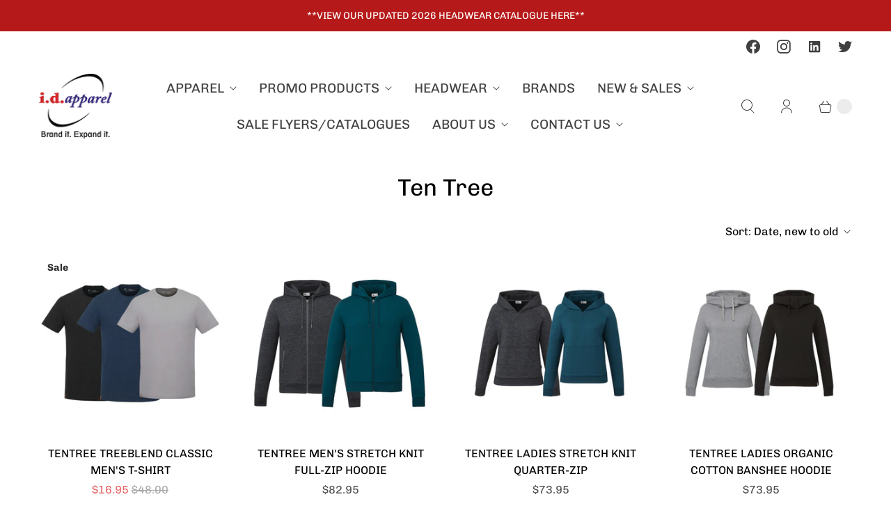

--- FILE ---
content_type: text/html; charset=utf-8
request_url: https://www.idapparel.com/collections/ten-tree
body_size: 56330
content:
<!DOCTYPE html>
<html lang="en" class="no-js">
  <head>
  <script>
    window.Store = window.Store || {};
    window.Store.id = 20920589;
  </script>
    <meta charset="utf-8">
    <meta http-equiv="cleartype" content="on">
    <meta name="robots" content="index,follow">

    
    <title>Ten Tree - ID Apparel</title>

    

    

<meta name="author" content="ID Apparel">
<meta property="og:url" content="https://www.idapparel.com/collections/ten-tree">
<meta property="og:site_name" content="ID Apparel">




  <meta property="og:type" content="product.group">
  <meta property="og:title" content="Ten Tree">
  
    <meta property="og:image" content="https://www.idapparel.com/cdn/shop/collections/Ten_tree_600x.png?v=1697474991">
    <meta property="og:image:secure_url" content="https://www.idapparel.com/cdn/shop/collections/Ten_tree_600x.png?v=1697474991">
    <meta property="og:image:alt" content="Ten Tree">
    <meta property="og:image:width" content="500">
    <meta property="og:image:height" content="500">
  
  
<meta property="og:image" content="http://www.idapparel.com/cdn/shop/files/Picture1_c990a033-d6ed-4b3b-8780-f386100feb5c_600x.png?v=1744732299">
    <meta property="og:image:secure_url" content="https://www.idapparel.com/cdn/shop/files/Picture1_c990a033-d6ed-4b3b-8780-f386100feb5c_600x.png?v=1744732299">
  






  <meta name="twitter:site" content="@idapparelpromo/">

<meta name="twitter:card" content="summary">



    
    

    <!-- Mobile Specific Metas -->
    <meta name="HandheldFriendly" content="True">
    <meta name="MobileOptimized" content="320">
    <meta name="viewport" content="width=device-width,initial-scale=1">
    <meta name="theme-color" content="#ffffff">

    <!-- Preconnect Domains -->
    <link rel="preconnect" href="https://cdn.shopify.com" crossorigin>
    <link rel="preconnect" href="https://fonts.shopify.com" crossorigin>
    <link rel="preconnect" href="https://monorail-edge.shopifysvc.com">

    <!-- Preload Assets -->
    <link rel="preload" href="//www.idapparel.com/cdn/shop/t/17/assets/theme.css?v=48693326141575392141762556152" as="style">
    <link rel="preload" href="//www.idapparel.com/cdn/shop/t/17/assets/retina.js?v=53245664860854668291699316030" as="script">

    <!-- Stylesheets for Retina-->
    <link href="//www.idapparel.com/cdn/shop/t/17/assets/theme.css?v=48693326141575392141762556152" rel="stylesheet" type="text/css" media="all" />

    
      <link rel="shortcut icon" type="image/x-icon" href="//www.idapparel.com/cdn/shop/files/ID_Apparel_logo-02_180x180.png?v=1613643592">
      <link rel="apple-touch-icon" href="//www.idapparel.com/cdn/shop/files/ID_Apparel_logo-02_180x180.png?v=1613643592"/>
      <link rel="apple-touch-icon" sizes="72x72" href="//www.idapparel.com/cdn/shop/files/ID_Apparel_logo-02_72x72.png?v=1613643592"/>
      <link rel="apple-touch-icon" sizes="114x114" href="//www.idapparel.com/cdn/shop/files/ID_Apparel_logo-02_114x114.png?v=1613643592"/>
      <link rel="apple-touch-icon" sizes="180x180" href="//www.idapparel.com/cdn/shop/files/ID_Apparel_logo-02_180x180.png?v=1613643592"/>
      <link rel="apple-touch-icon" sizes="228x228" href="//www.idapparel.com/cdn/shop/files/ID_Apparel_logo-02_228x228.png?v=1613643592"/>
    

    <link rel="canonical" href="https://www.idapparel.com/collections/ten-tree"/>

    

    

    
    <script>
      window.PXUTheme = window.PXUTheme || {};
      window.PXUTheme.version = '7.1.0';
      window.PXUTheme.name = 'Retina';
    </script>
    


    <script>
      
window.PXUTheme = window.PXUTheme || {};


window.PXUTheme.routes = window.PXUTheme.routes || {};
window.PXUTheme.routes.root_url = "/";
window.PXUTheme.routes.cart_url = "/cart";
window.PXUTheme.routes.search_url = "/search";
window.PXUTheme.routes.predictive_search_url = "/search/suggest";
window.PXUTheme.routes.product_recommendations_url = "/recommendations/products";


window.PXUTheme.theme_settings = {};

window.PXUTheme.theme_settings.current_locale = "en";
window.PXUTheme.theme_settings.shop_url = "https://www.idapparel.com";


window.PXUTheme.theme_settings.cart_action_type = "redirect_cart";
window.PXUTheme.theme_settings.shipping_calculator = false;


window.PXUTheme.theme_settings.newsletter_popup = false;
window.PXUTheme.theme_settings.newsletter_popup_days = "0";
window.PXUTheme.theme_settings.newsletter_popup_mobile = false;
window.PXUTheme.theme_settings.newsletter_popup_seconds = 4;


window.PXUTheme.theme_settings.enable_autocomplete = true;


window.PXUTheme.theme_settings.free_text = "Contact us for pricing";
window.PXUTheme.theme_settings.sold_out_options = "selectable";
window.PXUTheme.theme_settings.select_first_available_variant = true;
window.PXUTheme.theme_settings.notify_me_form = false;
window.PXUTheme.theme_settings.show_secondary_media = true;


window.PXUTheme.theme_settings.display_inventory_left = false;
window.PXUTheme.theme_settings.inventory_threshold = 10;
window.PXUTheme.theme_settings.limit_quantity = false;


window.PXUTheme.translation = {};


window.PXUTheme.translation.newsletter_success_text = "Thank you for joining our mailing list!";


window.PXUTheme.translation.contact_field_email = "";


window.PXUTheme.translation.menu = "Menu";


window.PXUTheme.translation.search = "Search";
window.PXUTheme.translation.all_results = "View all results";


window.PXUTheme.translation.agree_to_terms_warning = "You must agree with the terms and conditions to checkout.";
window.PXUTheme.translation.cart_discount = "Discount";
window.PXUTheme.translation.edit_cart = "Edit Cart";
window.PXUTheme.translation.add_to_cart = "Add to Cart";
window.PXUTheme.translation.add_to_cart_success = "Translation missing: en.layout.general.add_to_cart_success";
window.PXUTheme.translation.agree_to_terms_html = "I Agree with the Terms &amp; Conditions";
window.PXUTheme.translation.checkout = "Checkout";
window.PXUTheme.translation.or = "Translation missing: en.layout.general.or";
window.PXUTheme.translation.continue_shopping = "Continue Shopping";
window.PXUTheme.translation.empty_cart = "Your Cart is Empty";
window.PXUTheme.translation.cart_total = "Total";
window.PXUTheme.translation.subtotal = "Subtotal";
window.PXUTheme.translation.cart_notes = "Order Notes";
window.PXUTheme.translation.no_shipping_destination = "We do not ship to this destination.";
window.PXUTheme.translation.additional_rate = "There is one shipping rate available for";
window.PXUTheme.translation.additional_rate_at = "at";
window.PXUTheme.translation.additional_rates_part_1 = "There are";
window.PXUTheme.translation.additional_rates_part_2 = "shipping rates available for";
window.PXUTheme.translation.additional_rates_part_3 = "starting at";



window.PXUTheme.translation.product_add_to_cart_success = "Added";
window.PXUTheme.translation.product_add_to_cart = "Add to Cart";
window.PXUTheme.translation.product_notify_form_email = "Enter your email address...";
window.PXUTheme.translation.product_notify_form_send = "Send";
window.PXUTheme.translation.items_left_count_one = "item left";
window.PXUTheme.translation.items_left_count_other = "items left";
window.PXUTheme.translation.product_sold_out = "Sold Out";
window.PXUTheme.translation.product_unavailable = "Unavailable";
window.PXUTheme.translation.product_notify_form_success = "Thanks! We will notify you when this product becomes available!";
window.PXUTheme.translation.product_from = "from";



window.PXUTheme.media_queries = {};
window.PXUTheme.media_queries.small = window.matchMedia( "(max-width: 480px)" );
window.PXUTheme.media_queries.medium = window.matchMedia( "(max-width: 798px)" );
window.PXUTheme.media_queries.large = window.matchMedia( "(min-width: 799px)" );
window.PXUTheme.media_queries.larger = window.matchMedia( "(min-width: 960px)" );
window.PXUTheme.media_queries.xlarge = window.matchMedia( "(min-width: 1200px)" );
window.PXUTheme.media_queries.ie10 = window.matchMedia( "all and (-ms-high-contrast: none), (-ms-high-contrast: active)" );
window.PXUTheme.media_queries.tablet = window.matchMedia( "only screen and (min-width: 799px) and (max-width: 1024px)" );


window.PXUTheme.device = {};
window.PXUTheme.device.hasTouch = window.matchMedia("(any-pointer: coarse)");
window.PXUTheme.device.hasMouse = window.matchMedia("(any-pointer: fine)");


window.PXUTheme.currency = {};


window.PXUTheme.currency.shop_currency = "CAD";
window.PXUTheme.currency.default_currency = "CAD";
window.PXUTheme.currency.display_format = "money_format";
window.PXUTheme.currency.money_format = "${{amount}}";
window.PXUTheme.currency.money_format_no_currency = "${{amount}}";
window.PXUTheme.currency.money_format_currency = "${{amount}} CAD";
window.PXUTheme.currency.native_multi_currency = false;
window.PXUTheme.currency.iso_code = "CAD";
window.PXUTheme.currency.symbol = "$";
window.PXUTheme.currency.shipping_calculator = false;
    </script>

    <script src="//www.idapparel.com/cdn/shop/t/17/assets/retina.js?v=53245664860854668291699316030" defer></script>

    <script>window.performance && window.performance.mark && window.performance.mark('shopify.content_for_header.start');</script><meta id="shopify-digital-wallet" name="shopify-digital-wallet" content="/20920589/digital_wallets/dialog">
<link rel="alternate" type="application/atom+xml" title="Feed" href="/collections/ten-tree.atom" />
<link rel="alternate" type="application/json+oembed" href="https://www.idapparel.com/collections/ten-tree.oembed">
<script async="async" src="/checkouts/internal/preloads.js?locale=en-CA"></script>
<script id="shopify-features" type="application/json">{"accessToken":"9e888316c8bfede90e93b5d8278e29be","betas":["rich-media-storefront-analytics"],"domain":"www.idapparel.com","predictiveSearch":true,"shopId":20920589,"locale":"en"}</script>
<script>var Shopify = Shopify || {};
Shopify.shop = "id-apparel-demo.myshopify.com";
Shopify.locale = "en";
Shopify.currency = {"active":"CAD","rate":"1.0"};
Shopify.country = "CA";
Shopify.theme = {"name":"NEW Retina - Updated 2023","id":138014163162,"schema_name":"Retina","schema_version":"7.1.0","theme_store_id":null,"role":"main"};
Shopify.theme.handle = "null";
Shopify.theme.style = {"id":null,"handle":null};
Shopify.cdnHost = "www.idapparel.com/cdn";
Shopify.routes = Shopify.routes || {};
Shopify.routes.root = "/";</script>
<script type="module">!function(o){(o.Shopify=o.Shopify||{}).modules=!0}(window);</script>
<script>!function(o){function n(){var o=[];function n(){o.push(Array.prototype.slice.apply(arguments))}return n.q=o,n}var t=o.Shopify=o.Shopify||{};t.loadFeatures=n(),t.autoloadFeatures=n()}(window);</script>
<script id="shop-js-analytics" type="application/json">{"pageType":"collection"}</script>
<script defer="defer" async type="module" src="//www.idapparel.com/cdn/shopifycloud/shop-js/modules/v2/client.init-shop-cart-sync_BT-GjEfc.en.esm.js"></script>
<script defer="defer" async type="module" src="//www.idapparel.com/cdn/shopifycloud/shop-js/modules/v2/chunk.common_D58fp_Oc.esm.js"></script>
<script defer="defer" async type="module" src="//www.idapparel.com/cdn/shopifycloud/shop-js/modules/v2/chunk.modal_xMitdFEc.esm.js"></script>
<script type="module">
  await import("//www.idapparel.com/cdn/shopifycloud/shop-js/modules/v2/client.init-shop-cart-sync_BT-GjEfc.en.esm.js");
await import("//www.idapparel.com/cdn/shopifycloud/shop-js/modules/v2/chunk.common_D58fp_Oc.esm.js");
await import("//www.idapparel.com/cdn/shopifycloud/shop-js/modules/v2/chunk.modal_xMitdFEc.esm.js");

  window.Shopify.SignInWithShop?.initShopCartSync?.({"fedCMEnabled":true,"windoidEnabled":true});

</script>
<script>(function() {
  var isLoaded = false;
  function asyncLoad() {
    if (isLoaded) return;
    isLoaded = true;
    var urls = ["\/\/www.powr.io\/powr.js?powr-token=id-apparel-demo.myshopify.com\u0026external-type=shopify\u0026shop=id-apparel-demo.myshopify.com","https:\/\/formbuilder.hulkapps.com\/skeletopapp.js?shop=id-apparel-demo.myshopify.com","https:\/\/embed.tawk.to\/widget-script\/5e4186c8298c395d1ce72fc8\/default.js?shop=id-apparel-demo.myshopify.com"];
    for (var i = 0; i < urls.length; i++) {
      var s = document.createElement('script');
      s.type = 'text/javascript';
      s.async = true;
      s.src = urls[i];
      var x = document.getElementsByTagName('script')[0];
      x.parentNode.insertBefore(s, x);
    }
  };
  if(window.attachEvent) {
    window.attachEvent('onload', asyncLoad);
  } else {
    window.addEventListener('load', asyncLoad, false);
  }
})();</script>
<script id="__st">var __st={"a":20920589,"offset":-25200,"reqid":"b0b1279a-d402-42dc-8069-54cfed04067d-1769359967","pageurl":"www.idapparel.com\/collections\/ten-tree","u":"8f5ecc768033","p":"collection","rtyp":"collection","rid":418488090842};</script>
<script>window.ShopifyPaypalV4VisibilityTracking = true;</script>
<script id="captcha-bootstrap">!function(){'use strict';const t='contact',e='account',n='new_comment',o=[[t,t],['blogs',n],['comments',n],[t,'customer']],c=[[e,'customer_login'],[e,'guest_login'],[e,'recover_customer_password'],[e,'create_customer']],r=t=>t.map((([t,e])=>`form[action*='/${t}']:not([data-nocaptcha='true']) input[name='form_type'][value='${e}']`)).join(','),a=t=>()=>t?[...document.querySelectorAll(t)].map((t=>t.form)):[];function s(){const t=[...o],e=r(t);return a(e)}const i='password',u='form_key',d=['recaptcha-v3-token','g-recaptcha-response','h-captcha-response',i],f=()=>{try{return window.sessionStorage}catch{return}},m='__shopify_v',_=t=>t.elements[u];function p(t,e,n=!1){try{const o=window.sessionStorage,c=JSON.parse(o.getItem(e)),{data:r}=function(t){const{data:e,action:n}=t;return t[m]||n?{data:e,action:n}:{data:t,action:n}}(c);for(const[e,n]of Object.entries(r))t.elements[e]&&(t.elements[e].value=n);n&&o.removeItem(e)}catch(o){console.error('form repopulation failed',{error:o})}}const l='form_type',E='cptcha';function T(t){t.dataset[E]=!0}const w=window,h=w.document,L='Shopify',v='ce_forms',y='captcha';let A=!1;((t,e)=>{const n=(g='f06e6c50-85a8-45c8-87d0-21a2b65856fe',I='https://cdn.shopify.com/shopifycloud/storefront-forms-hcaptcha/ce_storefront_forms_captcha_hcaptcha.v1.5.2.iife.js',D={infoText:'Protected by hCaptcha',privacyText:'Privacy',termsText:'Terms'},(t,e,n)=>{const o=w[L][v],c=o.bindForm;if(c)return c(t,g,e,D).then(n);var r;o.q.push([[t,g,e,D],n]),r=I,A||(h.body.append(Object.assign(h.createElement('script'),{id:'captcha-provider',async:!0,src:r})),A=!0)});var g,I,D;w[L]=w[L]||{},w[L][v]=w[L][v]||{},w[L][v].q=[],w[L][y]=w[L][y]||{},w[L][y].protect=function(t,e){n(t,void 0,e),T(t)},Object.freeze(w[L][y]),function(t,e,n,w,h,L){const[v,y,A,g]=function(t,e,n){const i=e?o:[],u=t?c:[],d=[...i,...u],f=r(d),m=r(i),_=r(d.filter((([t,e])=>n.includes(e))));return[a(f),a(m),a(_),s()]}(w,h,L),I=t=>{const e=t.target;return e instanceof HTMLFormElement?e:e&&e.form},D=t=>v().includes(t);t.addEventListener('submit',(t=>{const e=I(t);if(!e)return;const n=D(e)&&!e.dataset.hcaptchaBound&&!e.dataset.recaptchaBound,o=_(e),c=g().includes(e)&&(!o||!o.value);(n||c)&&t.preventDefault(),c&&!n&&(function(t){try{if(!f())return;!function(t){const e=f();if(!e)return;const n=_(t);if(!n)return;const o=n.value;o&&e.removeItem(o)}(t);const e=Array.from(Array(32),(()=>Math.random().toString(36)[2])).join('');!function(t,e){_(t)||t.append(Object.assign(document.createElement('input'),{type:'hidden',name:u})),t.elements[u].value=e}(t,e),function(t,e){const n=f();if(!n)return;const o=[...t.querySelectorAll(`input[type='${i}']`)].map((({name:t})=>t)),c=[...d,...o],r={};for(const[a,s]of new FormData(t).entries())c.includes(a)||(r[a]=s);n.setItem(e,JSON.stringify({[m]:1,action:t.action,data:r}))}(t,e)}catch(e){console.error('failed to persist form',e)}}(e),e.submit())}));const S=(t,e)=>{t&&!t.dataset[E]&&(n(t,e.some((e=>e===t))),T(t))};for(const o of['focusin','change'])t.addEventListener(o,(t=>{const e=I(t);D(e)&&S(e,y())}));const B=e.get('form_key'),M=e.get(l),P=B&&M;t.addEventListener('DOMContentLoaded',(()=>{const t=y();if(P)for(const e of t)e.elements[l].value===M&&p(e,B);[...new Set([...A(),...v().filter((t=>'true'===t.dataset.shopifyCaptcha))])].forEach((e=>S(e,t)))}))}(h,new URLSearchParams(w.location.search),n,t,e,['guest_login'])})(!0,!0)}();</script>
<script integrity="sha256-4kQ18oKyAcykRKYeNunJcIwy7WH5gtpwJnB7kiuLZ1E=" data-source-attribution="shopify.loadfeatures" defer="defer" src="//www.idapparel.com/cdn/shopifycloud/storefront/assets/storefront/load_feature-a0a9edcb.js" crossorigin="anonymous"></script>
<script data-source-attribution="shopify.dynamic_checkout.dynamic.init">var Shopify=Shopify||{};Shopify.PaymentButton=Shopify.PaymentButton||{isStorefrontPortableWallets:!0,init:function(){window.Shopify.PaymentButton.init=function(){};var t=document.createElement("script");t.src="https://www.idapparel.com/cdn/shopifycloud/portable-wallets/latest/portable-wallets.en.js",t.type="module",document.head.appendChild(t)}};
</script>
<script data-source-attribution="shopify.dynamic_checkout.buyer_consent">
  function portableWalletsHideBuyerConsent(e){var t=document.getElementById("shopify-buyer-consent"),n=document.getElementById("shopify-subscription-policy-button");t&&n&&(t.classList.add("hidden"),t.setAttribute("aria-hidden","true"),n.removeEventListener("click",e))}function portableWalletsShowBuyerConsent(e){var t=document.getElementById("shopify-buyer-consent"),n=document.getElementById("shopify-subscription-policy-button");t&&n&&(t.classList.remove("hidden"),t.removeAttribute("aria-hidden"),n.addEventListener("click",e))}window.Shopify?.PaymentButton&&(window.Shopify.PaymentButton.hideBuyerConsent=portableWalletsHideBuyerConsent,window.Shopify.PaymentButton.showBuyerConsent=portableWalletsShowBuyerConsent);
</script>
<script data-source-attribution="shopify.dynamic_checkout.cart.bootstrap">document.addEventListener("DOMContentLoaded",(function(){function t(){return document.querySelector("shopify-accelerated-checkout-cart, shopify-accelerated-checkout")}if(t())Shopify.PaymentButton.init();else{new MutationObserver((function(e,n){t()&&(Shopify.PaymentButton.init(),n.disconnect())})).observe(document.body,{childList:!0,subtree:!0})}}));
</script>

<script>window.performance && window.performance.mark && window.performance.mark('shopify.content_for_header.end');</script>

    <script>
      document.documentElement.className=document.documentElement.className.replace(/\bno-js\b/,'js');
      if(window.Shopify&&window.Shopify.designMode)document.documentElement.className+=' in-theme-editor';
    </script>
  <!--Gem_Page_Header_Script-->

<link rel="preconnect" href="https://ucarecdn.com">
<link rel="dns-prefetch" href="https://ucarecdn.com">

<link rel="preconnect" href="https://assets.gemcommerce.com">
<link rel="dns-prefetch" href="https://assets.gemcommerce.com">

<link rel="preconnect" href="https://maxcdn.bootstrapcdn.com">
<link rel="dns-prefetch" href="https://maxcdn.bootstrapcdn.com">

<link rel="preconnect" href="https://fonts.gstatic.com">
<link rel="dns-prefetch" href="https://fonts.gstatic.com">

<link rel="preconnect" href="https://fonts.googleapis.com">
<link rel="dns-prefetch" href="https://fonts.googleapis.com">

    


<!--End_Gem_Page_Header_Script-->

<!-- BEGIN app block: shopify://apps/sa-request-a-quote/blocks/app-embed-block/56d84fcb-37c7-4592-bb51-641b7ec5eef0 -->


<script type="text/javascript">
    var config = {"settings":{"app_url":"https:\/\/quote.samita.io","shop_url":"id-apparel-demo.myshopify.com","domain":"www.idapparel.com","plan":"PREMIUM","new_frontend":1,"new_setting":1,"front_shop_url":"www.idapparel.com","search_template_created":"true","collection_enable":1,"product_enable":1,"rfq_page":"request-for-quote","rfq_history":"quote-history","lang_translations":[],"lang_translationsFormbuilder":[],"selector":{"productForm":[".home-product form[action*=\"\/cart\/add\"]",".shop-product form[action*=\"\/cart\/add\"]","#shopify-section-featured-product form[action*=\"\/cart\/add\"]","form.apb-product-form",".product-form__buy-buttons form[action*=\"\/cart\/add\"]","product-form form[action*=\"\/cart\/add\"]",".product-form form[action*=\"\/cart\/add\"]",".product-page form[action*=\"\/cart\/add\"]",".product-add form[action*=\"\/cart\/add\"]","[id*=\"ProductSection--\"] form[action*=\"\/cart\/add\"]","form#add-to-cart-form","form.sf-cart__form","form.productForm","form.product-form","form.product-single__form","form.shopify-product-form:not(#product-form-installment)","form.atc-form","form.atc-form-mobile","form[action*=\"\/cart\/add\"]:not([hidden]):not(#product-form-installment)"],"addtocart_selector":"#shopify_add_to_cart,.product-form .btn-cart,.js-product-button-add-to-cart,.shopify-product-form .btn-addtocart,#product-add-to-cart,.shopify-product-form .add_to_cart,.product-details__add-to-cart-button,.shopify-product-form .product-submit,.product-form__cart-buttons,.shopify-product-form input[type=\"submit\"],.js-product-form button[type=\"submit\"],form.product-purchase-form button[type=\"submit\"],#addToCart,#AddToCart,[data-btn-type=\"add-to-cart\"],.default-cart-button__button,.shopify-product-form button[data-add-to-cart],form[data-product-form] .add-to-cart-btn,.product__submit__add,.product-form .add-to-cart-button,.product-form__cart-submit,.shopify-product-form button[data-product-add],#AddToCart--product-template,.product-buy-buttons--cta,.product-form__add-btn,form[data-type=\"add-to-cart-form\"] .product__add-to-cart,.productForm .productForm-submit,.ProductForm__AddToCart,.shopify-product-form .btn--add-to-cart,.ajax-product-form button[data-add-to-cart],.shopify-product-form .product__submit__add,form[data-product-form] .add-to-cart,.product-form .product__submit__add,.shopify-product-form button[type=\"submit\"][data-add-button],.product-form .product-form__add-button,.product-form__submit,.product-single__form .add-to-cart,form#AddToCartForm button#AddToCart,form.shopify-product-form button.add-to-cart,form[action*=\"\/cart\/add\"] [name=\"add\"],form[action*=\"\/cart\/add\"] button#AddToCartDesk, form[data-product-form] button[data-product-add], .product-form--atc-button[data-product-atc], .globo-validationForm, button.single_add_to_cart_button, input#AddToCart-product-template, button[data-action=\"add-to-cart\"], .product-details-wrapper .add-to-cart input, form.product-menu-form .product-menu-button[data-product-menu-button-atc], .product-add input#AddToCart, #product-content #add-to-cart #addToCart, .product-form-submit-wrap .add-to-cart-button, .productForm-block .productForm-submit, .btn-wrapper-c .add, .product-submit input.add-to-cart, .form-element-quantity-submit .form-element-submit-button, .quantity-submit-row__submit input, form#AddToCartForm .product-add input#addToCart, .product__form .product__add-to-cart, #product-description form .product-add .add, .product-add input.button.product-add-available, .globo__validation-default, #product-area .product-details-wrapper .options .selector-wrapper .submit,.product_type_simple add_to_cart_button,.pr_atc,.js-product-button-add-to-cart,.product-cta,.tt-btn-addtocart,.product-card-interaction,.product-item__quick-form,.product--quick-add,.btn--quick[data-add-to-cart],.product-card-btn__btn,.productitem--action-atc,.quick-add-btn,.quick-add-button,.product-item__quick-add-button,add-to-cart,.cartButton,.product_after_shop_loop_buttons,.quick-buy-product-form .pb-button-shadow,.product-form__submit,.quick-add__submit,.product__submit__add,form #AddToCart-product-template, form #AddToCart, form #addToCart-product-template, form .product__add-to-cart-button, form .product-form__cart-submit, form .add-to-cart, form .cart-functions \u003e button, form .productitem--action-atc, form .product-form--atc-button, form .product-menu-button-atc, form .product__add-to-cart, form .add-to-cart-button, form #addToCart, form .product-detail__form__action \u003e button, form .product-form-submit-wrap \u003e input, form .product-form input[type=\"submit\"], form input.submit, form .add_to_cart, form .product-item-quick-shop, form #add-to-cart, form .productForm-submit, form .add-to-cart-btn, form .product-single__add-btn, form .quick-add--add-button, form .product-page--add-to-cart, form .addToCart, form .product-form .form-actions, form .button.add, form button#add, form .addtocart, form .AddtoCart, form .product-add input.add, form button#purchase, form[action*=\"\/cart\/add\"] button[type=\"submit\"], form .product__form button[type=\"submit\"], form #AddToCart--product-template","addToCartTextElement":"[data-add-to-cart-text], [data-button-text], .button-text, *:not(.icon):not(.spinner):not(.no-js):not(.spinner-inner-1):not(.spinner-inner-2):not(.spinner-inner-3)","collectionProductForm":".spf-product__form, form[action*=\"\/cart\/add\"]","collectionAddToCartSelector":".collectionPreorderAddToCartBtn, [type=\"submit\"]:not(.quick-add__submit), [name=\"add\"]:not(.quick-add__submit), .add-to-cart-btn, .pt-btn-addtocart, .js-add-to-cart, .tt-btn-addtocart, .spf-product__form-btn-addtocart, .ProductForm__AddToCart, button.gt_button.gt_product-button--add-to-cart, .button--addToCart","productCollectionItem":".grid__item, .product-item, .card \u003e .card__content .card__information,.collection-product-card,.sf__pcard,.product-item__content,.products .product-col,.pr_list_item,.pr_grid_item,.product-wrap,.tt-layout-product-item .tt-product,.products-grid .grid-item,.product-grid .indiv-product, .product-list [data-product-item],.product-list .product-block,.collection-products .collection-product,.collection__grid-loop .product-index,.product-thumbnail[data-product-thumbnail],.filters-results .product-list .card,.product-loop .product-index,#main-collection-product-grid .product-index,.collection-container .product,.featured-collection .product,.collection__grid-item,.collection-product,[data-product-grid-item],.product-grid-item.product-grid-item--featured,.collection__products .product-grid-item, .collection-alternating-product,.product-list-item, .collection-product-grid [class*=\"column\"],.collection-filters .product-grid-item, .featured-collection__content .featured-collection__item,.collection-grid .grid-item.grid-product,#CollectionProductGrid .collection-list li,.collection__products .product-item,.collection__products .product-item,#main-collection-product-grid .product-loop__item,.product-loop .product-loop__item, .products #ajaxSection c:not(.card-price),#main-collection-products .product,.grid.gap-theme \u003e li,.mainCollectionProductGrid .grid .block-product,.collection-grid-main .items-start \u003e .block, .s-collection__products .c-product-item,.products-grid .product,[data-section-type=\"collection\"] .group.block,.blocklayout .block.product,.sf__pcard,.product-grid .product-block,.product-list .product-block .product-block__inner, .collection.grid .product-item .product-item__wrapper,.collection--body--grid .product--root,.o-layout__item .product-card,.productgrid--items .productgrid--item .productitem,.box__collection,.collection-page__product,.collection-grid__row .product-block .product-block__inner,.ProductList .Grid__Cell .ProductItem .ProductItem__Wrapper,.items .item .item__inner,.grid-flex .product-block,.product-loop .product,.collection__products .product-tile,.product-list .product-item, .product-grid .grid-item .grid-item__content,.collection .product-item, .collection__grid .product-card .product-card-info,.collection-list .block,.collection__products .product-item,.product--root[data-product-view=grid],.grid__wrapper .product-loop__item,.collection__list-item, #CollectionSection .grid-uniform .grid-item, #shopify-section-collection-template .product-item, .collections__products .featured-collections__item, .collection-grid-section:not(.shopify-section),.spf-product-card,.product-grid-item,.productitem, .type-product-grid-item, .product-details, .featured-product-content","productCollectionHref":"h3[data-href*=\"\/products\/\"], div[data-href*=\"\/products\/\"], a.product-block__link[href*=\"\/products\/\"], a.indiv-product__link[href*=\"\/products\/\"], a.thumbnail__link[href*=\"\/products\/\"], a.product-item__link[href*=\"\/products\/\"], a.product-card__link[href*=\"\/products\/\"], a.product-card-link[href*=\"\/products\/\"], a.product-block__image__link[href*=\"\/products\/\"], a.stretched-link[href*=\"\/products\/\"], a.grid-product__link[href*=\"\/products\/\"], a.product-grid-item--link[href*=\"\/products\/\"], a.product-link[href*=\"\/products\/\"], a.product__link[href*=\"\/products\/\"], a.full-unstyled-link[href*=\"\/products\/\"], a.grid-item__link[href*=\"\/products\/\"], a.grid-product__link[href*=\"\/products\/\"], a[data-product-page-link][href*=\"\/products\/\"], a[href*=\"\/products\/\"]:not(.logo-bar__link,.ButtonGroup__Item.Button,.menu-promotion__link,.site-nav__link,.mobile-nav__link,.hero__sidebyside-image-link,.announcement-link,.breadcrumbs-list__link,.single-level-link,.d-none,.icon-twitter,.icon-facebook,.icon-pinterest,#btn,.list-menu__item.link.link--tex,.btnProductQuickview,.index-banner-slides-each,.global-banner-switch,.sub-nav-item-link,.announcement-bar__link)","quickViewSelector":"a.quickview-icon.quickview, .qv-icon, .previewer-button, .sca-qv-button, .product-item__action-button[data-action=\"open-modal\"], .boost-pfs-quickview-btn, .collection-product[data-action=\"show-product\"], button.product-item__quick-shop-button, .product-item__quick-shop-button-wrapper, .open-quick-view, .product-item__action-button[data-action=\"open-modal\"], .tt-btn-quickview, .product-item-quick-shop .available, .quickshop-trigger, .productitem--action-trigger:not(.productitem--action-atc), .quick-product__btn, .thumbnail, .quick_shop, a.sca-qv-button, .overlay, .quick-view, .open-quick-view, [data-product-card-link], a[rel=\"quick-view\"], a.quick-buy, div.quickview-button \u003e a, .block-inner a.more-info, .quick-shop-modal-trigger, a.quick-view-btn, a.spo-quick-view, div.quickView-button, a.product__label--quick-shop, span.trigger-quick-view, a.act-quickview-button, a.product-modal, [data-quickshop-full], [data-quickshop-slim], [data-quickshop-trigger], .quick_view_btn, .js-quickview-trigger, [id*=\"quick-add-template\"], .js-quickbuy-button","quickViewProductForm":".qv-form, .qview-form, .description-wrapper_content, .wx-product-wrapper, #sca-qv-add-item-form, .product-form, #boost-pfs-quickview-cart-form, .product.preview .shopify-product-form, .product-details__form, .gfqv-product-form, #ModalquickView form#modal_quick_view, .quick_view_form, .product_form, .quick-buy__product-form, .quick-shop-modal form[action*=\"\/cart\/add\"], #quick-shop-modal form[action*=\"\/cart\/add\"], .white-popup.quick-view form[action*=\"\/cart\/add\"], .quick-view form[action*=\"\/cart\/add\"], [id*=\"QuickShopModal-\"] form[action*=\"\/cart\/add\"], .quick-shop.active form[action*=\"\/cart\/add\"], .quick-view-panel form[action*=\"\/cart\/add\"], .content.product.preview form[action*=\"\/cart\/add\"], .quickView-wrap form[action*=\"\/cart\/add\"], .quick-modal form[action*=\"\/cart\/add\"], #colorbox form[action*=\"\/cart\/add\"], .product-quick-view form[action*=\"\/cart\/add\"], .quickform, .modal--quickshop-full, .modal--quickshop form[action*=\"\/cart\/add\"], .quick-shop-form, .fancybox-inner form[action*=\"\/cart\/add\"], #quick-view-modal form[action*=\"\/cart\/add\"], [data-product-modal] form[action*=\"\/cart\/add\"], .modal--quick-shop.modal--is-active form[action*=\"\/cart\/add\"]","searchResultSelector":".predictive-search, .search__results__products, .search-bar__results, .predictive-search-results, #PredictiveResults, .search-results-panel, .search-flydown--results, .header-search-results-wrapper, .main_search__popup","searchResultItemSelector":".predictive-search__list-item, .predictive-search__results-list li, ul li, .product-item, .search-bar__results-products .mini-product, .search__product-loop li, .grid-item, .grid-product, .search--result-group .row, .search-flydown--product, .predictive-search-group .grid, .main-search-result, .search-result","price_selector":".sf__pcard-price,.shopify-Price-amount,#price_ppr,.product-page-info__price,.tt-price,.price-box,.product__price-container,.product-meta__price-list-container,.product-item-meta__price-list-container,.collection-product-price,.product__grid__price,.product-grid-item__price,.product-price--wrapper,.price__current,.product-loop-element__price,.product-block__price,[class*=\"product-card-price\"],.ProductMeta__PriceList,.ProductItem__PriceList,.product-detail__price,.price_wrapper,.product__price__wrap,[data-price-wrapper],.product-item__price-list,.product-single__prices,.product-block--price,.product-page--pricing,.current-price,.product-prices,.product-card-prices,.product-price-block,product-price-root,.product--price-container,.product-form__prices,.product-loop__price,.card-price,.product-price-container,.product_after_shop_loop_price,.main-product__price,.product-block-price,span[data-product-price],.block-price,product-price,.price-wrapper,.price__container,#ProductPrice-product-template,#ProductPrice,.product-price,.product__price—reg,#productPrice-product-template,.product__current-price,.product-thumb-caption-price-current,.product-item-caption-price-current,.grid-product__price,.product__price,span.price:not(.mini-cart__content .price),span.product-price,.productitem--price,.product-pricing,span.money,.product-item__price,.product-list-item-price,p.price,div.price,.product-meta__prices,div.product-price,span#price,.price.money,h3.price,a.price,.price-area,.product-item-price,.pricearea,.collectionGrid .collectionBlock-info \u003e p,#ComparePrice,.product--price-wrapper,.product-page--price-wrapper,.color--shop-accent.font-size--s.t--meta.f--main,.ComparePrice,.ProductPrice,.prodThumb .title span:last-child,.product-single__price-product-template,.product-info-price,.price-money,.prod-price,#price-field,.product-grid--price,.prices,.pricing,#product-price,.money-styling,.compare-at-price,.product-item--price,.card__price,.product-card__price,.product-price__price,.product-item__price-wrapper,.product-single__price,.grid-product__price-wrap,a.grid-link p.grid-link__meta,dl.price,.mini-product__price,.predictive-search__price","buynow_selector":".shopify-payment-button","quantity_selector":"[name=\"quantity\"], input.quantity, [name=\"qty\"]","variantSelector":".product-form__variants, .ga-product_variant_select, select[name=\"id\"], input[name=\"id\"], .qview-variants \u003e select, select[name=\"id[]\"], input[name=\"grfqId\"], select[name=\"idGlobo\"]","variantActivator":".product-form__chip-wrapper, .product__swatches [data-swatch-option], .swatch__container .swatch__option, .gf_swatches .gf_swatch, .product-form__controls-group-options select, ul.clickyboxes li, .pf-variant-select, ul.swatches-select li, .product-options__value, .form-check-swatch, button.btn.swatch select.product__variant, .pf-container a, button.variant.option, ul.js-product__variant--container li, .variant-input, .product-variant \u003e ul \u003e li  ,.input--dropdown, .HorizontalList \u003e li, .product-single__swatch__item, .globo-swatch-list ul.value \u003e .select-option, .form-swatch-item, .selector-wrapper select, select.pf-input, ul.swatches-select \u003e li.nt-swatch.swatch_pr_item, ul.gfqv-swatch-values \u003e li, .lh-swatch-select, .swatch-image, .variant-image-swatch, #option-size, .selector-wrapper .replaced, .regular-select-content \u003e .regular-select-item, .radios--input, ul.swatch-view \u003e li \u003e .swatch-selector ,.single-option-selector, .swatch-element input, [data-product-option], .single-option-selector__radio, [data-index^=\"option\"], .SizeSwatchList input, .swatch-panda input[type=radio], .swatch input, .swatch-element input[type=radio], select[id*=\"product-select-\"], select[id|=\"product-select-option\"], [id|=\"productSelect-product\"], [id|=\"ProductSelect-option\"],select[id|=\"product-variants-option\"],select[id|=\"sca-qv-product-selected-option\"],select[id*=\"product-variants-\"],select[id|=\"product-selectors-option\"],select[id|=\"variant-listbox-option\"],select[id|=\"id-option\"],select[id|=\"SingleOptionSelector\"], .variant-input-wrap input, [data-action=\"select-value\"], .product-swatch-list li, .product-form__input input","checkout_btn":"input[type=\"submit\"][name=\"checkout\"], button[type=\"submit\"][name=\"checkout\"], button[type=\"button\"][name=\"checkout\"]","quoteCounter":".quotecounter .bigquotecounter, .cart-icon .quotecount, cart-icon .count, [id=\"quoteCount\"], .quoteCount, .g-quote-item span.g-badge, .medium-up--hide.small--one-half .site-header__cart span.quotecount","positionButton":".g-atc","positionCollectionButton":".g-collection-atc","positionQuickviewButton":".g-quickview-atc","positionFeatureButton":".g-feature-atc","positionSearchButton":".g-feature-atc","positionLoginButton":".g-login-btn"},"classes":{"rfqButton":"rfq-btn","rfqCollectionButton":"rfq-collection-btn","rfqCartButton":"rfq-btn-cart","rfqLoginButton":"grfq-login-to-see-price-btn","rfqTheme":"rfq-theme","rfqHidden":"rfq-hidden","rfqHidePrice":"GRFQHidePrice","rfqHideAtcBtn":"GRFQHideAddToCartButton","rfqHideBuynowBtn":"GRFQHideBuyNowButton","rfqCollectionContent":"rfq-collection-content","rfqCollectionLoaded":"rfq-collection-loaded","rfqCollectionItem":"rfq-collection-item","rfqCollectionVariantSelector":"rfq-variant-id","rfqSingleProductForm":"rfq-product-form","rfqCollectionProductForm":"rfq-collection-form","rfqFeatureProductForm":"rfq-feature-form","rfqQuickviewProductForm":"rfq-quickview-form","rfqCollectionActivator":"rfq-variant-selector"},"useLocalStorage":false,"translation_default":{"addProductGroup":"Create sectioned quote","addProductToGroup":"Add products to group","add":"ADD","searchToAddProduct":"Search to add product","clearGroup":"Clear group","duplicateItem":"Duplicate item","groupEmpty":"This group is currently empty product","note":"Note","whisedPrice":"Wished price","button":"Add to Quote","popupsuccess":"The product %s is added to your quote.","popupproductselection":null,"popupreviewinformation":null,"popupcontactinformation":null,"popupcontinue":"Continue Shopping","popupviewquote":"View Quote","popupnextstep":"Next step","popuppreviousstep":"Previous step","productsubheading":"Enter your quote quantity for each variant","popupcontactinformationheading":"Contact information","popupcontactinformationsubheading":"In order to reach out to you we would like to know a bit more about you.","popupback":"Back","popupupdate":"Update","popupproducts":"Products","popupproductssubheading":"The following products will be added to your quote request","popupthankyou":"Thank you","toast_message":"Product added to quote","pageempty":"Your quote is currently empty.","pagebutton":"Submit Quote","pagesubmitting":"Submitting Quote Request","pagesuccess":"Thank you for submitting a request a quote!","pagecontinueshopping":"Continue Shopping","pageimage":"Image","pageproduct":"Product","pagevendor":"Vendor","pagesku":"SKU","pageoption":"Option","pagequantity":"Quantity","pageprice":"Price","pagetotal":"Total","formrequest":"Form request","pagesubtotal":"Subtotal","pageremove":"Remove","error_messages":{"required":"Please fill in this field","invalid_name":null,"invalid_email":"Invalid email","invalid_phone":null,"file_size_limit":"File size exceed limit","file_not_allowed":"File extension is not allowed","required_captcha":"Please verify captcha","element_optional":"Optional"},"historylogin":"You have to {login|login now} to use Quote history feature.","historyempty":"You haven't placed any quotes yet.","historyaccount":"Account Information","historycustomer":"Customer Name","historyid":null,"historydate":"Date","historyitems":"Items","historyaction":"Action","historyview":"View","login_to_show_price_button":"Login to see price","message_toast":"Product added to quote"},"show_buynow":2,"show_atc":1,"show_price":2,"convert_cart_enable":1,"redirectUrl":null,"message_type_afteratq":"popup","require_login":0,"login_to_show_price":0,"login_to_show_price_button_background":"transparent","login_to_show_price_button_text_color":"inherit","money_format":"$","money_format_full":"${{amount}}","rules":{"all":{"enable":true},"manual":{"enable":false,"manual_products":null},"automate":{"enable":false,"automate_rule":[{"value":"","where":"CONTAINS","select":"TITLE"}],"automate_operator":"and"}},"hide_price_rule":{"manual":{"ids":[]},"automate":{"operator":"and","rule":[{"select":"TITLE","value":null,"where":"CONTAINS"}]}},"settings":{"historylogin":"You have to {login|login now} to use Quote history feature.","begin":1},"file_extension":["pdf","jpg","jpeg","psd"],"reCAPTCHASiteKey":null,"product_field_display":["sku","option","price"],"form_elements":[{"id":818366,"form_id":411,"code":"name","type":"text","subtype":null,"label":"Name","default":null,"defaultValue":null,"hidden":0,"autofill":null,"placeholder":"Enter your name","className":null,"maxlength":null,"rows":null,"required":1,"validate":null,"allow_multiple":null,"width":"50","description":null,"created_at":"2025-09-09T02:16:42.000000Z","updated_at":"2025-09-09T02:16:42.000000Z"},{"id":818367,"form_id":411,"code":"text-1553193722783","type":"text","subtype":null,"label":"Company Name","default":null,"defaultValue":null,"hidden":0,"autofill":null,"placeholder":"Company Name","className":null,"maxlength":null,"rows":null,"required":null,"validate":null,"allow_multiple":null,"width":"50","description":null,"created_at":"2025-09-09T02:16:42.000000Z","updated_at":"2025-09-09T02:16:42.000000Z"},{"id":818368,"form_id":411,"code":"email","type":"text","subtype":null,"label":"Email","default":null,"defaultValue":null,"hidden":0,"autofill":null,"placeholder":"Enter your email","className":null,"maxlength":null,"rows":null,"required":1,"validate":null,"allow_multiple":null,"width":"50","description":null,"created_at":"2025-09-09T02:16:42.000000Z","updated_at":"2025-09-09T02:16:42.000000Z"},{"id":818369,"form_id":411,"code":"number-1553192340808","type":"number","subtype":null,"label":"Phone Number","default":null,"defaultValue":null,"hidden":0,"autofill":null,"placeholder":"Phone Number","className":null,"maxlength":null,"rows":null,"required":null,"validate":null,"allow_multiple":null,"width":"50","description":null,"created_at":"2025-09-09T02:16:42.000000Z","updated_at":"2025-09-09T02:16:42.000000Z"},{"id":818370,"form_id":411,"code":"message","type":"textarea","subtype":null,"label":"Message","default":null,"defaultValue":null,"hidden":0,"autofill":null,"placeholder":"Notes about your quote","className":null,"maxlength":null,"rows":null,"required":null,"validate":null,"allow_multiple":null,"width":"50","description":null,"created_at":"2025-09-09T02:16:42.000000Z","updated_at":"2025-09-09T02:16:42.000000Z"}],"quote_widget_enable":true,"quote_widget_action":"go_to_quote_page","quote_widget_icon":null,"quote_widget_label":"Quotes ({numOfItem})","quote_widget_background":"#000","quote_widget_color":"#fff","quote_widget_position":"#000","enable_custom_price":0,"button_background":"#ffffff","button_color":"#dd1d1d","buttonfont":null,"popup_primary_bg_color":"#5b227d","appearance":{"product_groups":{"enable":false},"customer_info":{"enable":false,"fields_setting":{"contact_info":{"type":["dtc","b2b"],"enable":false,"title":"Contact information","subtype":"h4","helpText":"Login to auto-fill your registered information","fields":[{"code":"contact_info[first_name]","label":"First name","type":"text","placeholder":null,"className":null,"width":"50","hidden":false,"defaultValue":"customer.first_name","required":true},{"code":"contact_info[last_name]","label":"Last name","placeholder":null,"className":null,"type":"text","width":"50","defaultValue":"customer.last_name","hidden":false,"required":true},{"code":"contact_info[email]","label":"Email address","type":"text","placeholder":null,"className":null,"width":"100","hidden":false,"defaultValue":"customer.email","required":true},{"code":"contact_info[phone]","label":"Phone number","placeholder":null,"type":"phone","className":null,"width":"100","defaultValue":"customer.phone","hidden":false,"required":true},{"code":"contact_info[address]","label":"Address","className":null,"type":"select","width":"100","defaultValue":"customer.address","hidden":false,"required":false}]},"company_info":{"type":["b2b"],"enable":false,"title":"Company infomation","subtype":"h4","fields":[{"code":"company_info[name]","label":"Company name","type":"text","placeholder":"Enter your company name","className":null,"width":"100","hidden":false,"required":true},{"code":"company_info[id]","label":"Company id","type":"text","placeholder":"Enter your company ID","className":null,"width":"100","hidden":true,"required":false}]},"billing_address":{"type":["b2b"],"enable":false,"title":"Billing address","subtype":"h4","fields":[{"code":"billing_address[same_shipping_address]","label":"Billing address same as shipping address","placeholder":null,"className":null,"width":"100","type":"checkbox","enable":true,"required":false},{"code":"billing_address[country]","label":"Country\/region","placeholder":null,"className":null,"width":"100","type":"country","default":"[{\"value\":\"AC\",\"label\":\"Ascension Island\",\"selected\":true},{\"value\":\"AD\",\"label\":\"Andorra\"},{\"value\":\"AE\",\"label\":\"United Arab Emirates\"},{\"value\":\"AF\",\"label\":\"Afghanistan\"},{\"value\":\"AG\",\"label\":\"Antigua \u0026 Barbuda\"},{\"value\":\"AI\",\"label\":\"Anguilla\"},{\"value\":\"AL\",\"label\":\"Albania\"},{\"value\":\"AM\",\"label\":\"Armenia\"},{\"value\":\"AN\",\"label\":\"Netherlands Antilles\"},{\"value\":\"AO\",\"label\":\"Angola\"},{\"value\":\"AQ\",\"label\":\"Antarctica\"},{\"value\":\"AR\",\"label\":\"Argentina\"},{\"value\":\"AS\",\"label\":\"American Samoa\"},{\"value\":\"AT\",\"label\":\"Austria\"},{\"value\":\"AU\",\"label\":\"Australia\"},{\"value\":\"AW\",\"label\":\"Aruba\"},{\"value\":\"AX\",\"label\":\"\\u00c5land Islands\"},{\"value\":\"AZ\",\"label\":\"Azerbaijan\"},{\"value\":\"BA\",\"label\":\"Bosnia \u0026 Herzegovina\"},{\"value\":\"BB\",\"label\":\"Barbados\"},{\"value\":\"BD\",\"label\":\"Bangladesh\"},{\"value\":\"BE\",\"label\":\"Belgium\"},{\"value\":\"BF\",\"label\":\"Burkina Faso\"},{\"value\":\"BG\",\"label\":\"Bulgaria\"},{\"value\":\"BH\",\"label\":\"Bahrain\"},{\"value\":\"BI\",\"label\":\"Burundi\"},{\"value\":\"BJ\",\"label\":\"Benin\"},{\"value\":\"BL\",\"label\":\"St. Barth\\u00e9lemy\"},{\"value\":\"BM\",\"label\":\"Bermuda\"},{\"value\":\"BN\",\"label\":\"Brunei\"},{\"value\":\"BO\",\"label\":\"Bolivia\"},{\"value\":\"BQ\",\"label\":\"Caribbean Netherlands\"},{\"value\":\"BR\",\"label\":\"Brazil\"},{\"value\":\"BS\",\"label\":\"Bahamas\"},{\"value\":\"BT\",\"label\":\"Bhutan\"},{\"value\":\"BV\",\"label\":\"Bouvet Island\"},{\"value\":\"BW\",\"label\":\"Botswana\"},{\"value\":\"BY\",\"label\":\"Belarus\"},{\"value\":\"BZ\",\"label\":\"Belize\"},{\"value\":\"CA\",\"label\":\"Canada\"},{\"value\":\"CC\",\"label\":\"Cocos (Keeling) Islands\"},{\"value\":\"CD\",\"label\":\"Congo - Kinshasa\"},{\"value\":\"CF\",\"label\":\"Central African Republic\"},{\"value\":\"CG\",\"label\":\"Congo - Brazzaville\"},{\"value\":\"CH\",\"label\":\"Switzerland\"},{\"value\":\"CI\",\"label\":\"C\\u00f4te d\\u2019Ivoire\"},{\"value\":\"CK\",\"label\":\"Cook Islands\"},{\"value\":\"CL\",\"label\":\"Chile\"},{\"value\":\"CM\",\"label\":\"Cameroon\"},{\"value\":\"CN\",\"label\":\"China\"},{\"value\":\"CO\",\"label\":\"Colombia\"},{\"value\":\"CP\",\"label\":\"Clipperton Island\"},{\"value\":\"CR\",\"label\":\"Costa Rica\"},{\"value\":\"CU\",\"label\":\"Cuba\"},{\"value\":\"CV\",\"label\":\"Cape Verde\"},{\"value\":\"CW\",\"label\":\"Cura\\u00e7ao\"},{\"value\":\"CX\",\"label\":\"Christmas Island\"},{\"value\":\"CY\",\"label\":\"Cyprus\"},{\"value\":\"CZ\",\"label\":\"Czech Republic\"},{\"value\":\"DE\",\"label\":\"Germany\"},{\"value\":\"DG\",\"label\":\"Diego Garcia\"},{\"value\":\"DJ\",\"label\":\"Djibouti\"},{\"value\":\"DK\",\"label\":\"Denmark\"},{\"value\":\"DM\",\"label\":\"Dominica\"},{\"value\":\"DO\",\"label\":\"Dominican Republic\"},{\"value\":\"DZ\",\"label\":\"Algeria\"},{\"value\":\"EA\",\"label\":\"Ceuta \u0026 Melilla\"},{\"value\":\"EC\",\"label\":\"Ecuador\"},{\"value\":\"EE\",\"label\":\"Estonia\"},{\"value\":\"EG\",\"label\":\"Egypt\"},{\"value\":\"EH\",\"label\":\"Western Sahara\"},{\"value\":\"ER\",\"label\":\"Eritrea\"},{\"value\":\"ES\",\"label\":\"Spain\"},{\"value\":\"ET\",\"label\":\"Ethiopia\"},{\"value\":\"EU\",\"label\":\"European Union\"},{\"value\":\"FI\",\"label\":\"Finland\"},{\"value\":\"FJ\",\"label\":\"Fiji\"},{\"value\":\"FK\",\"label\":\"Falkland Islands\"},{\"value\":\"FM\",\"label\":\"Micronesia\"},{\"value\":\"FO\",\"label\":\"Faroe Islands\"},{\"value\":\"FR\",\"label\":\"France\"},{\"value\":\"GA\",\"label\":\"Gabon\"},{\"value\":\"GB\",\"label\":\"United Kingdom\"},{\"value\":\"GD\",\"label\":\"Grenada\"},{\"value\":\"GE\",\"label\":\"Georgia\"},{\"value\":\"GF\",\"label\":\"French Guiana\"},{\"value\":\"GG\",\"label\":\"Guernsey\"},{\"value\":\"GH\",\"label\":\"Ghana\"},{\"value\":\"GI\",\"label\":\"Gibraltar\"},{\"value\":\"GL\",\"label\":\"Greenland\"},{\"value\":\"GM\",\"label\":\"Gambia\"},{\"value\":\"GN\",\"label\":\"Guinea\"},{\"value\":\"GP\",\"label\":\"Guadeloupe\"},{\"value\":\"GQ\",\"label\":\"Equatorial Guinea\"},{\"value\":\"GR\",\"label\":\"Greece\"},{\"value\":\"GS\",\"label\":\"South Georgia \u0026 South Sandwich Islands\"},{\"value\":\"GT\",\"label\":\"Guatemala\"},{\"value\":\"GU\",\"label\":\"Guam\"},{\"value\":\"GW\",\"label\":\"Guinea-Bissau\"},{\"value\":\"GY\",\"label\":\"Guyana\"},{\"value\":\"HK\",\"label\":\"Hong Kong SAR China\"},{\"value\":\"HM\",\"label\":\"Heard \u0026 McDonald Islands\"},{\"value\":\"HN\",\"label\":\"Honduras\"},{\"value\":\"HR\",\"label\":\"Croatia\"},{\"value\":\"HT\",\"label\":\"Haiti\"},{\"value\":\"HU\",\"label\":\"Hungary\"},{\"value\":\"IC\",\"label\":\"Canary Islands\"},{\"value\":\"ID\",\"label\":\"Indonesia\"},{\"value\":\"IE\",\"label\":\"Ireland\"},{\"value\":\"IL\",\"label\":\"Israel\"},{\"value\":\"IM\",\"label\":\"Isle of Man\"},{\"value\":\"IN\",\"label\":\"India\"},{\"value\":\"IO\",\"label\":\"British Indian Ocean Territory\"},{\"value\":\"IQ\",\"label\":\"Iraq\"},{\"value\":\"IR\",\"label\":\"Iran\"},{\"value\":\"IS\",\"label\":\"Iceland\"},{\"value\":\"IT\",\"label\":\"Italy\"},{\"value\":\"JE\",\"label\":\"Jersey\"},{\"value\":\"JM\",\"label\":\"Jamaica\"},{\"value\":\"JO\",\"label\":\"Jordan\"},{\"value\":\"JP\",\"label\":\"Japan\"},{\"value\":\"KE\",\"label\":\"Kenya\"},{\"value\":\"KG\",\"label\":\"Kyrgyzstan\"},{\"value\":\"KH\",\"label\":\"Cambodia\"},{\"value\":\"KI\",\"label\":\"Kiribati\"},{\"value\":\"KM\",\"label\":\"Comoros\"},{\"value\":\"KN\",\"label\":\"St. Kitts \u0026 Nevis\"},{\"value\":\"KP\",\"label\":\"North Korea\"},{\"value\":\"KR\",\"label\":\"South Korea\"},{\"value\":\"KW\",\"label\":\"Kuwait\"},{\"value\":\"KY\",\"label\":\"Cayman Islands\"},{\"value\":\"KZ\",\"label\":\"Kazakhstan\"},{\"value\":\"LA\",\"label\":\"Laos\"},{\"value\":\"LB\",\"label\":\"Lebanon\"},{\"value\":\"LC\",\"label\":\"St. Lucia\"},{\"value\":\"LI\",\"label\":\"Liechtenstein\"},{\"value\":\"LK\",\"label\":\"Sri Lanka\"},{\"value\":\"LR\",\"label\":\"Liberia\"},{\"value\":\"LS\",\"label\":\"Lesotho\"},{\"value\":\"LT\",\"label\":\"Lithuania\"},{\"value\":\"LU\",\"label\":\"Luxembourg\"},{\"value\":\"LV\",\"label\":\"Latvia\"},{\"value\":\"LY\",\"label\":\"Libya\"},{\"value\":\"MA\",\"label\":\"Morocco\"},{\"value\":\"MC\",\"label\":\"Monaco\"},{\"value\":\"MD\",\"label\":\"Moldova\"},{\"value\":\"ME\",\"label\":\"Montenegro\"},{\"value\":\"MF\",\"label\":\"St. Martin\"},{\"value\":\"MG\",\"label\":\"Madagascar\"},{\"value\":\"MH\",\"label\":\"Marshall Islands\"},{\"value\":\"MK\",\"label\":\"Macedonia\"},{\"value\":\"ML\",\"label\":\"Mali\"},{\"value\":\"MM\",\"label\":\"Myanmar (Burma)\"},{\"value\":\"MN\",\"label\":\"Mongolia\"},{\"value\":\"MO\",\"label\":\"Macau SAR China\"},{\"value\":\"MP\",\"label\":\"Northern Mariana Islands\"},{\"value\":\"MQ\",\"label\":\"Martinique\"},{\"value\":\"MR\",\"label\":\"Mauritania\"},{\"value\":\"MS\",\"label\":\"Montserrat\"},{\"value\":\"MT\",\"label\":\"Malta\"},{\"value\":\"MU\",\"label\":\"Mauritius\"},{\"value\":\"MV\",\"label\":\"Maldives\"},{\"value\":\"MW\",\"label\":\"Malawi\"},{\"value\":\"MX\",\"label\":\"Mexico\"},{\"value\":\"MY\",\"label\":\"Malaysia\"},{\"value\":\"MZ\",\"label\":\"Mozambique\"},{\"value\":\"NA\",\"label\":\"Namibia\"},{\"value\":\"NC\",\"label\":\"New Caledonia\"},{\"value\":\"NE\",\"label\":\"Niger\"},{\"value\":\"NF\",\"label\":\"Norfolk Island\"},{\"value\":\"NG\",\"label\":\"Nigeria\"},{\"value\":\"NI\",\"label\":\"Nicaragua\"},{\"value\":\"NL\",\"label\":\"Netherlands\"},{\"value\":\"NO\",\"label\":\"Norway\"},{\"value\":\"NP\",\"label\":\"Nepal\"},{\"value\":\"NR\",\"label\":\"Nauru\"},{\"value\":\"NU\",\"label\":\"Niue\"},{\"value\":\"NZ\",\"label\":\"New Zealand\"},{\"value\":\"OM\",\"label\":\"Oman\"},{\"value\":\"PA\",\"label\":\"Panama\"},{\"value\":\"PE\",\"label\":\"Peru\"},{\"value\":\"PF\",\"label\":\"French Polynesia\"},{\"value\":\"PG\",\"label\":\"Papua New Guinea\"},{\"value\":\"PH\",\"label\":\"Philippines\"},{\"value\":\"PK\",\"label\":\"Pakistan\"},{\"value\":\"PL\",\"label\":\"Poland\"},{\"value\":\"PM\",\"label\":\"St. Pierre \u0026 Miquelon\"},{\"value\":\"PN\",\"label\":\"Pitcairn Islands\"},{\"value\":\"PR\",\"label\":\"Puerto Rico\"},{\"value\":\"PS\",\"label\":\"Palestinian Territories\"},{\"value\":\"PT\",\"label\":\"Portugal\"},{\"value\":\"PW\",\"label\":\"Palau\"},{\"value\":\"PY\",\"label\":\"Paraguay\"},{\"value\":\"QA\",\"label\":\"Qatar\"},{\"value\":\"QO\",\"label\":\"Outlying Oceania\"},{\"value\":\"RE\",\"label\":\"R\\u00e9union\"},{\"value\":\"REST_OF_WORLD\",\"label\":\"Rest of world\"},{\"value\":\"RO\",\"label\":\"Romania\"},{\"value\":\"RS\",\"label\":\"Serbia\"},{\"value\":\"RU\",\"label\":\"Russia\"},{\"value\":\"RW\",\"label\":\"Rwanda\"},{\"value\":\"SA\",\"label\":\"Saudi Arabia\"},{\"value\":\"SB\",\"label\":\"Solomon Islands\"},{\"value\":\"SC\",\"label\":\"Seychelles\"},{\"value\":\"SD\",\"label\":\"Sudan\"},{\"value\":\"SE\",\"label\":\"Sweden\"},{\"value\":\"SG\",\"label\":\"Singapore\"},{\"value\":\"SH\",\"label\":\"St. Helena\"},{\"value\":\"SI\",\"label\":\"Slovenia\"},{\"value\":\"SJ\",\"label\":\"Svalbard \u0026 Jan Mayen\"},{\"value\":\"SK\",\"label\":\"Slovakia\"},{\"value\":\"SL\",\"label\":\"Sierra Leone\"},{\"value\":\"SM\",\"label\":\"San Marino\"},{\"value\":\"SN\",\"label\":\"Senegal\"},{\"value\":\"SO\",\"label\":\"Somalia\"},{\"value\":\"SR\",\"label\":\"Suriname\"},{\"value\":\"SS\",\"label\":\"South Sudan\"},{\"value\":\"ST\",\"label\":\"S\\u00e3o Tom\\u00e9 \u0026 Pr\\u00edncipe\"},{\"value\":\"SV\",\"label\":\"El Salvador\"},{\"value\":\"SX\",\"label\":\"Saint Martin\"},{\"value\":\"SY\",\"label\":\"Syria\"},{\"value\":\"SZ\",\"label\":\"Eswatini\"},{\"value\":\"TA\",\"label\":\"Tristan da Cunha\"},{\"value\":\"TC\",\"label\":\"Turks \u0026 Caicos Islands\"},{\"value\":\"TD\",\"label\":\"Chad\"},{\"value\":\"TF\",\"label\":\"French Southern Territories\"},{\"value\":\"TG\",\"label\":\"Togo\"},{\"value\":\"TH\",\"label\":\"Thailand\"},{\"value\":\"TJ\",\"label\":\"Tajikistan\"},{\"value\":\"TK\",\"label\":\"Tokelau\"},{\"value\":\"TL\",\"label\":\"Timor-Leste\"},{\"value\":\"TM\",\"label\":\"Turkmenistan\"},{\"value\":\"TN\",\"label\":\"Tunisia\"},{\"value\":\"TO\",\"label\":\"Tonga\"},{\"value\":\"TR\",\"label\":\"Turkey\"},{\"value\":\"TT\",\"label\":\"Trinidad \u0026 Tobago\"},{\"value\":\"TV\",\"label\":\"Tuvalu\"},{\"value\":\"TW\",\"label\":\"Taiwan\"},{\"value\":\"TZ\",\"label\":\"Tanzania\"},{\"value\":\"UA\",\"label\":\"Ukraine\"},{\"value\":\"UG\",\"label\":\"Uganda\"},{\"value\":\"UM\",\"label\":\"U.S. Outlying Islands\"},{\"value\":\"US\",\"label\":\"United States\"},{\"value\":\"UY\",\"label\":\"Uruguay\"},{\"value\":\"UZ\",\"label\":\"Uzbekistan\"},{\"value\":\"VA\",\"label\":\"Vatican City\"},{\"value\":\"VC\",\"label\":\"St. Vincent \u0026 Grenadines\"},{\"value\":\"VE\",\"label\":\"Venezuela\"},{\"value\":\"VG\",\"label\":\"British Virgin Islands\"},{\"value\":\"VI\",\"label\":\"U.S. Virgin Islands\"},{\"value\":\"VN\",\"label\":\"Vietnam\"},{\"value\":\"VU\",\"label\":\"Vanuatu\"},{\"value\":\"WF\",\"label\":\"Wallis \u0026 Futuna\"},{\"value\":\"WS\",\"label\":\"Samoa\"},{\"value\":\"XK\",\"label\":\"Kosovo\"},{\"value\":\"YE\",\"label\":\"Yemen\"},{\"value\":\"YT\",\"label\":\"Mayotte\"},{\"value\":\"ZA\",\"label\":\"South Africa\"},{\"value\":\"ZM\",\"label\":\"Zambia\"},{\"value\":\"ZW\",\"label\":\"Zimbabwe\"}]","defaultValue":"customer.address.country","hidden":false,"required":false},{"code":"billing_address[first_name]","label":"First name","placeholder":null,"className":null,"type":"text","defaultValue":"customer.address.first_name","width":"50","hidden":false,"required":false},{"code":"billing_address[last_name]","label":"Last name","placeholder":null,"className":null,"type":"text","defaultValue":"customer.address.last_name","width":"50","hidden":false,"required":false},{"code":"billing_address[company]","label":"Company\/attention","placeholder":null,"className":null,"width":"100","type":"text","hidden":false,"required":false},{"code":"billing_address[address1]","label":"Address","placeholder":"Enter your address","className":null,"width":"100","type":"text","defaultValue":"customer.address.country","hidden":false,"required":false},{"code":"billing_address[address2]","label":"Apartment, suite, etc","placeholder":null,"className":null,"width":"100","type":"text","defaultValue":"customer.address.address2","hidden":false,"required":false},{"code":"billing_address[city]","label":"City","placeholder":"Enter your city","className":null,"width":"50","type":"text","hidden":false,"required":false},{"code":"billing_address[zip]","label":"Postal code","placeholder":"Enter your postal code","hidden":false,"type":"text","width":"50","defaultValue":"customer.address.zip","required":false},{"code":"billing_address[phone]","label":"Phone number","placeholder":"Enter your phone number","className":null,"width":"100","type":"phone","defaultValue":"customer.address.phone","hidden":false,"required":false}]},"shipping_address":{"enable":false,"type":["dtc","b2b"],"title":"Shipping address","subtype":"h4","fields":[{"code":"shipping_address[country]","label":"Country\/region","placeholder":null,"className":null,"width":"100","type":"country","default":"[{\"value\":\"AC\",\"label\":\"Ascension Island\",\"selected\":true},{\"value\":\"AD\",\"label\":\"Andorra\"},{\"value\":\"AE\",\"label\":\"United Arab Emirates\"},{\"value\":\"AF\",\"label\":\"Afghanistan\"},{\"value\":\"AG\",\"label\":\"Antigua \u0026 Barbuda\"},{\"value\":\"AI\",\"label\":\"Anguilla\"},{\"value\":\"AL\",\"label\":\"Albania\"},{\"value\":\"AM\",\"label\":\"Armenia\"},{\"value\":\"AN\",\"label\":\"Netherlands Antilles\"},{\"value\":\"AO\",\"label\":\"Angola\"},{\"value\":\"AQ\",\"label\":\"Antarctica\"},{\"value\":\"AR\",\"label\":\"Argentina\"},{\"value\":\"AS\",\"label\":\"American Samoa\"},{\"value\":\"AT\",\"label\":\"Austria\"},{\"value\":\"AU\",\"label\":\"Australia\"},{\"value\":\"AW\",\"label\":\"Aruba\"},{\"value\":\"AX\",\"label\":\"\\u00c5land Islands\"},{\"value\":\"AZ\",\"label\":\"Azerbaijan\"},{\"value\":\"BA\",\"label\":\"Bosnia \u0026 Herzegovina\"},{\"value\":\"BB\",\"label\":\"Barbados\"},{\"value\":\"BD\",\"label\":\"Bangladesh\"},{\"value\":\"BE\",\"label\":\"Belgium\"},{\"value\":\"BF\",\"label\":\"Burkina Faso\"},{\"value\":\"BG\",\"label\":\"Bulgaria\"},{\"value\":\"BH\",\"label\":\"Bahrain\"},{\"value\":\"BI\",\"label\":\"Burundi\"},{\"value\":\"BJ\",\"label\":\"Benin\"},{\"value\":\"BL\",\"label\":\"St. Barth\\u00e9lemy\"},{\"value\":\"BM\",\"label\":\"Bermuda\"},{\"value\":\"BN\",\"label\":\"Brunei\"},{\"value\":\"BO\",\"label\":\"Bolivia\"},{\"value\":\"BQ\",\"label\":\"Caribbean Netherlands\"},{\"value\":\"BR\",\"label\":\"Brazil\"},{\"value\":\"BS\",\"label\":\"Bahamas\"},{\"value\":\"BT\",\"label\":\"Bhutan\"},{\"value\":\"BV\",\"label\":\"Bouvet Island\"},{\"value\":\"BW\",\"label\":\"Botswana\"},{\"value\":\"BY\",\"label\":\"Belarus\"},{\"value\":\"BZ\",\"label\":\"Belize\"},{\"value\":\"CA\",\"label\":\"Canada\"},{\"value\":\"CC\",\"label\":\"Cocos (Keeling) Islands\"},{\"value\":\"CD\",\"label\":\"Congo - Kinshasa\"},{\"value\":\"CF\",\"label\":\"Central African Republic\"},{\"value\":\"CG\",\"label\":\"Congo - Brazzaville\"},{\"value\":\"CH\",\"label\":\"Switzerland\"},{\"value\":\"CI\",\"label\":\"C\\u00f4te d\\u2019Ivoire\"},{\"value\":\"CK\",\"label\":\"Cook Islands\"},{\"value\":\"CL\",\"label\":\"Chile\"},{\"value\":\"CM\",\"label\":\"Cameroon\"},{\"value\":\"CN\",\"label\":\"China\"},{\"value\":\"CO\",\"label\":\"Colombia\"},{\"value\":\"CP\",\"label\":\"Clipperton Island\"},{\"value\":\"CR\",\"label\":\"Costa Rica\"},{\"value\":\"CU\",\"label\":\"Cuba\"},{\"value\":\"CV\",\"label\":\"Cape Verde\"},{\"value\":\"CW\",\"label\":\"Cura\\u00e7ao\"},{\"value\":\"CX\",\"label\":\"Christmas Island\"},{\"value\":\"CY\",\"label\":\"Cyprus\"},{\"value\":\"CZ\",\"label\":\"Czech Republic\"},{\"value\":\"DE\",\"label\":\"Germany\"},{\"value\":\"DG\",\"label\":\"Diego Garcia\"},{\"value\":\"DJ\",\"label\":\"Djibouti\"},{\"value\":\"DK\",\"label\":\"Denmark\"},{\"value\":\"DM\",\"label\":\"Dominica\"},{\"value\":\"DO\",\"label\":\"Dominican Republic\"},{\"value\":\"DZ\",\"label\":\"Algeria\"},{\"value\":\"EA\",\"label\":\"Ceuta \u0026 Melilla\"},{\"value\":\"EC\",\"label\":\"Ecuador\"},{\"value\":\"EE\",\"label\":\"Estonia\"},{\"value\":\"EG\",\"label\":\"Egypt\"},{\"value\":\"EH\",\"label\":\"Western Sahara\"},{\"value\":\"ER\",\"label\":\"Eritrea\"},{\"value\":\"ES\",\"label\":\"Spain\"},{\"value\":\"ET\",\"label\":\"Ethiopia\"},{\"value\":\"EU\",\"label\":\"European Union\"},{\"value\":\"FI\",\"label\":\"Finland\"},{\"value\":\"FJ\",\"label\":\"Fiji\"},{\"value\":\"FK\",\"label\":\"Falkland Islands\"},{\"value\":\"FM\",\"label\":\"Micronesia\"},{\"value\":\"FO\",\"label\":\"Faroe Islands\"},{\"value\":\"FR\",\"label\":\"France\"},{\"value\":\"GA\",\"label\":\"Gabon\"},{\"value\":\"GB\",\"label\":\"United Kingdom\"},{\"value\":\"GD\",\"label\":\"Grenada\"},{\"value\":\"GE\",\"label\":\"Georgia\"},{\"value\":\"GF\",\"label\":\"French Guiana\"},{\"value\":\"GG\",\"label\":\"Guernsey\"},{\"value\":\"GH\",\"label\":\"Ghana\"},{\"value\":\"GI\",\"label\":\"Gibraltar\"},{\"value\":\"GL\",\"label\":\"Greenland\"},{\"value\":\"GM\",\"label\":\"Gambia\"},{\"value\":\"GN\",\"label\":\"Guinea\"},{\"value\":\"GP\",\"label\":\"Guadeloupe\"},{\"value\":\"GQ\",\"label\":\"Equatorial Guinea\"},{\"value\":\"GR\",\"label\":\"Greece\"},{\"value\":\"GS\",\"label\":\"South Georgia \u0026 South Sandwich Islands\"},{\"value\":\"GT\",\"label\":\"Guatemala\"},{\"value\":\"GU\",\"label\":\"Guam\"},{\"value\":\"GW\",\"label\":\"Guinea-Bissau\"},{\"value\":\"GY\",\"label\":\"Guyana\"},{\"value\":\"HK\",\"label\":\"Hong Kong SAR China\"},{\"value\":\"HM\",\"label\":\"Heard \u0026 McDonald Islands\"},{\"value\":\"HN\",\"label\":\"Honduras\"},{\"value\":\"HR\",\"label\":\"Croatia\"},{\"value\":\"HT\",\"label\":\"Haiti\"},{\"value\":\"HU\",\"label\":\"Hungary\"},{\"value\":\"IC\",\"label\":\"Canary Islands\"},{\"value\":\"ID\",\"label\":\"Indonesia\"},{\"value\":\"IE\",\"label\":\"Ireland\"},{\"value\":\"IL\",\"label\":\"Israel\"},{\"value\":\"IM\",\"label\":\"Isle of Man\"},{\"value\":\"IN\",\"label\":\"India\"},{\"value\":\"IO\",\"label\":\"British Indian Ocean Territory\"},{\"value\":\"IQ\",\"label\":\"Iraq\"},{\"value\":\"IR\",\"label\":\"Iran\"},{\"value\":\"IS\",\"label\":\"Iceland\"},{\"value\":\"IT\",\"label\":\"Italy\"},{\"value\":\"JE\",\"label\":\"Jersey\"},{\"value\":\"JM\",\"label\":\"Jamaica\"},{\"value\":\"JO\",\"label\":\"Jordan\"},{\"value\":\"JP\",\"label\":\"Japan\"},{\"value\":\"KE\",\"label\":\"Kenya\"},{\"value\":\"KG\",\"label\":\"Kyrgyzstan\"},{\"value\":\"KH\",\"label\":\"Cambodia\"},{\"value\":\"KI\",\"label\":\"Kiribati\"},{\"value\":\"KM\",\"label\":\"Comoros\"},{\"value\":\"KN\",\"label\":\"St. Kitts \u0026 Nevis\"},{\"value\":\"KP\",\"label\":\"North Korea\"},{\"value\":\"KR\",\"label\":\"South Korea\"},{\"value\":\"KW\",\"label\":\"Kuwait\"},{\"value\":\"KY\",\"label\":\"Cayman Islands\"},{\"value\":\"KZ\",\"label\":\"Kazakhstan\"},{\"value\":\"LA\",\"label\":\"Laos\"},{\"value\":\"LB\",\"label\":\"Lebanon\"},{\"value\":\"LC\",\"label\":\"St. Lucia\"},{\"value\":\"LI\",\"label\":\"Liechtenstein\"},{\"value\":\"LK\",\"label\":\"Sri Lanka\"},{\"value\":\"LR\",\"label\":\"Liberia\"},{\"value\":\"LS\",\"label\":\"Lesotho\"},{\"value\":\"LT\",\"label\":\"Lithuania\"},{\"value\":\"LU\",\"label\":\"Luxembourg\"},{\"value\":\"LV\",\"label\":\"Latvia\"},{\"value\":\"LY\",\"label\":\"Libya\"},{\"value\":\"MA\",\"label\":\"Morocco\"},{\"value\":\"MC\",\"label\":\"Monaco\"},{\"value\":\"MD\",\"label\":\"Moldova\"},{\"value\":\"ME\",\"label\":\"Montenegro\"},{\"value\":\"MF\",\"label\":\"St. Martin\"},{\"value\":\"MG\",\"label\":\"Madagascar\"},{\"value\":\"MH\",\"label\":\"Marshall Islands\"},{\"value\":\"MK\",\"label\":\"Macedonia\"},{\"value\":\"ML\",\"label\":\"Mali\"},{\"value\":\"MM\",\"label\":\"Myanmar (Burma)\"},{\"value\":\"MN\",\"label\":\"Mongolia\"},{\"value\":\"MO\",\"label\":\"Macau SAR China\"},{\"value\":\"MP\",\"label\":\"Northern Mariana Islands\"},{\"value\":\"MQ\",\"label\":\"Martinique\"},{\"value\":\"MR\",\"label\":\"Mauritania\"},{\"value\":\"MS\",\"label\":\"Montserrat\"},{\"value\":\"MT\",\"label\":\"Malta\"},{\"value\":\"MU\",\"label\":\"Mauritius\"},{\"value\":\"MV\",\"label\":\"Maldives\"},{\"value\":\"MW\",\"label\":\"Malawi\"},{\"value\":\"MX\",\"label\":\"Mexico\"},{\"value\":\"MY\",\"label\":\"Malaysia\"},{\"value\":\"MZ\",\"label\":\"Mozambique\"},{\"value\":\"NA\",\"label\":\"Namibia\"},{\"value\":\"NC\",\"label\":\"New Caledonia\"},{\"value\":\"NE\",\"label\":\"Niger\"},{\"value\":\"NF\",\"label\":\"Norfolk Island\"},{\"value\":\"NG\",\"label\":\"Nigeria\"},{\"value\":\"NI\",\"label\":\"Nicaragua\"},{\"value\":\"NL\",\"label\":\"Netherlands\"},{\"value\":\"NO\",\"label\":\"Norway\"},{\"value\":\"NP\",\"label\":\"Nepal\"},{\"value\":\"NR\",\"label\":\"Nauru\"},{\"value\":\"NU\",\"label\":\"Niue\"},{\"value\":\"NZ\",\"label\":\"New Zealand\"},{\"value\":\"OM\",\"label\":\"Oman\"},{\"value\":\"PA\",\"label\":\"Panama\"},{\"value\":\"PE\",\"label\":\"Peru\"},{\"value\":\"PF\",\"label\":\"French Polynesia\"},{\"value\":\"PG\",\"label\":\"Papua New Guinea\"},{\"value\":\"PH\",\"label\":\"Philippines\"},{\"value\":\"PK\",\"label\":\"Pakistan\"},{\"value\":\"PL\",\"label\":\"Poland\"},{\"value\":\"PM\",\"label\":\"St. Pierre \u0026 Miquelon\"},{\"value\":\"PN\",\"label\":\"Pitcairn Islands\"},{\"value\":\"PR\",\"label\":\"Puerto Rico\"},{\"value\":\"PS\",\"label\":\"Palestinian Territories\"},{\"value\":\"PT\",\"label\":\"Portugal\"},{\"value\":\"PW\",\"label\":\"Palau\"},{\"value\":\"PY\",\"label\":\"Paraguay\"},{\"value\":\"QA\",\"label\":\"Qatar\"},{\"value\":\"QO\",\"label\":\"Outlying Oceania\"},{\"value\":\"RE\",\"label\":\"R\\u00e9union\"},{\"value\":\"REST_OF_WORLD\",\"label\":\"Rest of world\"},{\"value\":\"RO\",\"label\":\"Romania\"},{\"value\":\"RS\",\"label\":\"Serbia\"},{\"value\":\"RU\",\"label\":\"Russia\"},{\"value\":\"RW\",\"label\":\"Rwanda\"},{\"value\":\"SA\",\"label\":\"Saudi Arabia\"},{\"value\":\"SB\",\"label\":\"Solomon Islands\"},{\"value\":\"SC\",\"label\":\"Seychelles\"},{\"value\":\"SD\",\"label\":\"Sudan\"},{\"value\":\"SE\",\"label\":\"Sweden\"},{\"value\":\"SG\",\"label\":\"Singapore\"},{\"value\":\"SH\",\"label\":\"St. Helena\"},{\"value\":\"SI\",\"label\":\"Slovenia\"},{\"value\":\"SJ\",\"label\":\"Svalbard \u0026 Jan Mayen\"},{\"value\":\"SK\",\"label\":\"Slovakia\"},{\"value\":\"SL\",\"label\":\"Sierra Leone\"},{\"value\":\"SM\",\"label\":\"San Marino\"},{\"value\":\"SN\",\"label\":\"Senegal\"},{\"value\":\"SO\",\"label\":\"Somalia\"},{\"value\":\"SR\",\"label\":\"Suriname\"},{\"value\":\"SS\",\"label\":\"South Sudan\"},{\"value\":\"ST\",\"label\":\"S\\u00e3o Tom\\u00e9 \u0026 Pr\\u00edncipe\"},{\"value\":\"SV\",\"label\":\"El Salvador\"},{\"value\":\"SX\",\"label\":\"Saint Martin\"},{\"value\":\"SY\",\"label\":\"Syria\"},{\"value\":\"SZ\",\"label\":\"Eswatini\"},{\"value\":\"TA\",\"label\":\"Tristan da Cunha\"},{\"value\":\"TC\",\"label\":\"Turks \u0026 Caicos Islands\"},{\"value\":\"TD\",\"label\":\"Chad\"},{\"value\":\"TF\",\"label\":\"French Southern Territories\"},{\"value\":\"TG\",\"label\":\"Togo\"},{\"value\":\"TH\",\"label\":\"Thailand\"},{\"value\":\"TJ\",\"label\":\"Tajikistan\"},{\"value\":\"TK\",\"label\":\"Tokelau\"},{\"value\":\"TL\",\"label\":\"Timor-Leste\"},{\"value\":\"TM\",\"label\":\"Turkmenistan\"},{\"value\":\"TN\",\"label\":\"Tunisia\"},{\"value\":\"TO\",\"label\":\"Tonga\"},{\"value\":\"TR\",\"label\":\"Turkey\"},{\"value\":\"TT\",\"label\":\"Trinidad \u0026 Tobago\"},{\"value\":\"TV\",\"label\":\"Tuvalu\"},{\"value\":\"TW\",\"label\":\"Taiwan\"},{\"value\":\"TZ\",\"label\":\"Tanzania\"},{\"value\":\"UA\",\"label\":\"Ukraine\"},{\"value\":\"UG\",\"label\":\"Uganda\"},{\"value\":\"UM\",\"label\":\"U.S. Outlying Islands\"},{\"value\":\"US\",\"label\":\"United States\"},{\"value\":\"UY\",\"label\":\"Uruguay\"},{\"value\":\"UZ\",\"label\":\"Uzbekistan\"},{\"value\":\"VA\",\"label\":\"Vatican City\"},{\"value\":\"VC\",\"label\":\"St. Vincent \u0026 Grenadines\"},{\"value\":\"VE\",\"label\":\"Venezuela\"},{\"value\":\"VG\",\"label\":\"British Virgin Islands\"},{\"value\":\"VI\",\"label\":\"U.S. Virgin Islands\"},{\"value\":\"VN\",\"label\":\"Vietnam\"},{\"value\":\"VU\",\"label\":\"Vanuatu\"},{\"value\":\"WF\",\"label\":\"Wallis \u0026 Futuna\"},{\"value\":\"WS\",\"label\":\"Samoa\"},{\"value\":\"XK\",\"label\":\"Kosovo\"},{\"value\":\"YE\",\"label\":\"Yemen\"},{\"value\":\"YT\",\"label\":\"Mayotte\"},{\"value\":\"ZA\",\"label\":\"South Africa\"},{\"value\":\"ZM\",\"label\":\"Zambia\"},{\"value\":\"ZW\",\"label\":\"Zimbabwe\"}]","defaultValue":"customer.address.country","hidden":false,"required":false},{"code":"shipping_address[first_name]","label":"First name","placeholder":null,"className":null,"type":"text","defaultValue":"customer.address.first_name","width":"50","hidden":false,"required":false},{"code":"shipping_address[last_name]","label":"Last name","placeholder":null,"className":null,"type":"text","defaultValue":"customer.address.last_name","width":"50","hidden":false,"required":false},{"code":"shipping_address[company]","label":"Company\/attention","placeholder":null,"className":null,"width":"100","type":"text","hidden":false,"required":false},{"code":"shipping_address[address1]","label":"Address","placeholder":"Enter your address","className":null,"width":"100","type":"text","defaultValue":"customer.address.country","hidden":false,"required":false},{"code":"shipping_address[address2]","label":"Apartment, suite, etc","placeholder":null,"className":null,"width":"100","type":"text","defaultValue":"customer.address.address2","hidden":false,"required":false},{"code":"shipping_address[city]","label":"City","placeholder":"Enter your city","className":null,"width":"50","type":"text","hidden":false,"required":false},{"code":"shipping_address[zip]","label":"Postal code","placeholder":"Enter your postal code","hidden":false,"type":"text","width":"50","defaultValue":"customer.address.zip","required":false},{"code":"shipping_address[phone]","label":"Phone number","placeholder":"Enter your phone number","className":null,"width":"100","type":"phone","defaultValue":"customer.address.phone","hidden":false,"required":false}]},"payment_terms":{"enable":false,"type":["b2b"],"title":"Payment terms","subtype":"h4","fields":[{"code":"payment_terms[type]","label":"Type","placeholder":null,"className":null,"width":"100","type":"select","options":"[{\"label\":\"No payment terms\",\"value\":\"none\"},{\"label\":\"Due on fulfillment\",\"value\":\"9\",\"checked\":true,\"id\":\"fulfillment\"},{\"label\":\"Net 7\",\"value\":\"2\",\"checked\":true,\"id\":\"net7\"},{\"label\":\"Net 15\",\"value\":\"3\",\"checked\":true,\"id\":\"net15\"},{\"label\":\"Net 30\",\"value\":\"4\",\"checked\":true,\"id\":\"net30\"},{\"label\":\"Net 45\",\"value\":\"8\",\"checked\":true,\"id\":\"net45\"},{\"label\":\"Net 60\",\"value\":\"5\",\"checked\":true,\"id\":\"net60\"},{\"label\":\"Net 90\",\"value\":\"6\",\"checked\":true,\"id\":\"net90\"}]","default":"[{\"label\":\"No payment terms\",\"value\":\"none\"},{\"label\":\"Due on fulfillment\",\"value\":\"9\"},{\"label\":\"Net 7\",\"value\":\"2\"},{\"label\":\"Net 15\",\"value\":\"3\"},{\"label\":\"Net 30\",\"value\":\"4\"},{\"label\":\"Net 45\",\"value\":\"8\"},{\"label\":\"Net 60\",\"value\":\"5\"},{\"label\":\"Net 90\",\"value\":\"6\"}]","defaultValue":"No payment terms","enable":true,"required":false},{"code":"payment_terms[required_deposit]","label":"Require deposit on orders created at checkout","placeholder":null,"className":null,"width":"100","type":"checkbox","defaultValue":"No payment terms","enable":true,"required":false},{"code":"payment_terms[deposit]","label":"Deposit (%)","placeholder":null,"className":null,"width":"30","type":"number","enable":true,"required":false}]}}},"extra_info":{"enable":true,"title":"Extra info","type":["dtc","b2b"],"subtype":"h4","fields":[]},"template":"viktor","themeStyle":false,"fontFamily":"Chivo"},"continue_shopping":"https:\/\/id-apparel-demo.myshopify.com\/collections\/all","collection_variant_selector":1}}
    window.GRFQConfigs = window.GRFQConfigs || {};
    
    GRFQConfigs.classes = {
        rfqButton: 'rfq-btn',
        rfqCollectionButton: 'rfq-collection-btn',
        rfqCartButton: 'rfq-btn-cart',
        rfqLoginButton: 'grfq-login-to-see-price-btn',
        rfqTheme: 'rfq-theme',
        rfqHidden: 'rfq-hidden',
        rfqHidePrice: 'GRFQHidePrice',
        rfqHideAtcBtn: 'GRFQHideAddToCartButton',
        rfqHideBuynowBtn: 'GRFQHideBuyNowButton',
        rfqCollectionContent: 'rfq-collection-content',
        rfqCollectionLoaded: 'rfq-collection-loaded',
        rfqCollectionItem: 'rfq-collection-item',
        rfqCollectionVariantSelector: 'rfq-variant-id',
        rfqSingleProductForm: 'rfq-product-form',
        rfqCollectionProductForm: 'rfq-collection-form',
        rfqFeatureProductForm: 'rfq-feature-form',
        rfqQuickviewProductForm: 'rfq-quickview-form',
        rfqCollectionActivator: 'rfq-variant-selector'
    }
    GRFQConfigs.selector = {
        productForm: [
            ".home-product form[action*=\"/cart/add\"]",
            ".shop-product form[action*=\"/cart/add\"]",
            "#shopify-section-featured-product form[action*=\"/cart/add\"]",
            "form.apb-product-form",
            ".product-form__buy-buttons form[action*=\"/cart/add\"]",
            "product-form form[action*=\"/cart/add\"]",
            ".product-form form[action*=\"/cart/add\"]",
            ".product-page form[action*=\"/cart/add\"]",
            ".product-add form[action*=\"/cart/add\"]",
            "[id*=\"ProductSection--\"] form[action*=\"/cart/add\"]",
            "form#add-to-cart-form",
            "form.sf-cart__form",
            "form.productForm",
            "form.product-form",
            "form.product-single__form",
            "form.shopify-product-form:not(#product-form-installment)",
            "form.atc-form",
            "form.atc-form-mobile",
            "form[action*=\"/cart/add\"]:not([hidden]):not(#product-form-installment)"
        ],
        addtocart_selector: "#shopify_add_to_cart,.product-form .btn-cart,.js-product-button-add-to-cart,.shopify-product-form .btn-addtocart,#product-add-to-cart,.shopify-product-form .add_to_cart,.product-details__add-to-cart-button,.shopify-product-form .product-submit,.product-form__cart-buttons,.shopify-product-form input[type=\"submit\"],.js-product-form button[type=\"submit\"],form.product-purchase-form button[type=\"submit\"],#addToCart,#AddToCart,[data-btn-type=\"add-to-cart\"],.default-cart-button__button,.shopify-product-form button[data-add-to-cart],form[data-product-form] .add-to-cart-btn,.product__submit__add,.product-form .add-to-cart-button,.product-form__cart-submit,.shopify-product-form button[data-product-add],#AddToCart--product-template,.product-buy-buttons--cta,.product-form__add-btn,form[data-type=\"add-to-cart-form\"] .product__add-to-cart,.productForm .productForm-submit,.ProductForm__AddToCart,.shopify-product-form .btn--add-to-cart,.ajax-product-form button[data-add-to-cart],.shopify-product-form .product__submit__add,form[data-product-form] .add-to-cart,.product-form .product__submit__add,.shopify-product-form button[type=\"submit\"][data-add-button],.product-form .product-form__add-button,.product-form__submit,.product-single__form .add-to-cart,form#AddToCartForm button#AddToCart,form.shopify-product-form button.add-to-cart,form[action*=\"/cart/add\"] [name=\"add\"],form[action*=\"/cart/add\"] button#AddToCartDesk, form[data-product-form] button[data-product-add], .product-form--atc-button[data-product-atc], .globo-validationForm, button.single_add_to_cart_button, input#AddToCart-product-template, button[data-action=\"add-to-cart\"], .product-details-wrapper .add-to-cart input, form.product-menu-form .product-menu-button[data-product-menu-button-atc], .product-add input#AddToCart, #product-content #add-to-cart #addToCart, .product-form-submit-wrap .add-to-cart-button, .productForm-block .productForm-submit, .btn-wrapper-c .add, .product-submit input.add-to-cart, .form-element-quantity-submit .form-element-submit-button, .quantity-submit-row__submit input, form#AddToCartForm .product-add input#addToCart, .product__form .product__add-to-cart, #product-description form .product-add .add, .product-add input.button.product-add-available, .globo__validation-default, #product-area .product-details-wrapper .options .selector-wrapper .submit,.product_type_simple add_to_cart_button,.pr_atc,.js-product-button-add-to-cart,.product-cta,.tt-btn-addtocart,.product-card-interaction,.product-item__quick-form,.product--quick-add,.btn--quick[data-add-to-cart],.product-card-btn__btn,.productitem--action-atc,.quick-add-btn,.quick-add-button,.product-item__quick-add-button,add-to-cart,.cartButton,.product_after_shop_loop_buttons,.quick-buy-product-form .pb-button-shadow,.product-form__submit,.quick-add__submit,.product__submit__add,form #AddToCart-product-template, form #AddToCart, form #addToCart-product-template, form .product__add-to-cart-button, form .product-form__cart-submit, form .add-to-cart, form .cart-functions > button, form .productitem--action-atc, form .product-form--atc-button, form .product-menu-button-atc, form .product__add-to-cart, form .add-to-cart-button, form #addToCart, form .product-detail__form__action > button, form .product-form-submit-wrap > input, form .product-form input[type=\"submit\"], form input.submit, form .add_to_cart, form .product-item-quick-shop, form #add-to-cart, form .productForm-submit, form .add-to-cart-btn, form .product-single__add-btn, form .quick-add--add-button, form .product-page--add-to-cart, form .addToCart, form .product-form .form-actions, form .button.add, form button#add, form .addtocart, form .AddtoCart, form .product-add input.add, form button#purchase, form[action*=\"/cart/add\"] button[type=\"submit\"], form .product__form button[type=\"submit\"], form #AddToCart--product-template",
        addToCartTextElement: "[data-add-to-cart-text], [data-button-text], .button-text, *:not(.icon):not(.spinner):not(.no-js):not(.spinner-inner-1):not(.spinner-inner-2):not(.spinner-inner-3)",
        collectionProductForm: ".spf-product__form, form[action*=\"/cart/add\"]",
        collectionAddToCartSelector: ".collectionPreorderAddToCartBtn, [type=\"submit\"]:not(.quick-add__submit), [name=\"add\"]:not(.quick-add__submit), .add-to-cart-btn, .pt-btn-addtocart, .js-add-to-cart, .tt-btn-addtocart, .spf-product__form-btn-addtocart, .ProductForm__AddToCart, button.gt_button.gt_product-button--add-to-cart, .button--addToCart",
        productCollectionItem: ".grid__item, .product-item, .card > .card__content .card__information,.collection-product-card,.sf__pcard,.product-item__content,.products .product-col,.pr_list_item,.pr_grid_item,.product-wrap,.tt-layout-product-item .tt-product,.products-grid .grid-item,.product-grid .indiv-product, .product-list [data-product-item],.product-list .product-block,.collection-products .collection-product,.collection__grid-loop .product-index,.product-thumbnail[data-product-thumbnail],.filters-results .product-list .card,.product-loop .product-index,#main-collection-product-grid .product-index,.collection-container .product,.featured-collection .product,.collection__grid-item,.collection-product,[data-product-grid-item],.product-grid-item.product-grid-item--featured,.collection__products .product-grid-item, .collection-alternating-product,.product-list-item, .collection-product-grid [class*=\"column\"],.collection-filters .product-grid-item, .featured-collection__content .featured-collection__item,.collection-grid .grid-item.grid-product,#CollectionProductGrid .collection-list li,.collection__products .product-item,.collection__products .product-item,#main-collection-product-grid .product-loop__item,.product-loop .product-loop__item, .products #ajaxSection c:not(.card-price),#main-collection-products .product,.grid.gap-theme > li,.mainCollectionProductGrid .grid .block-product,.collection-grid-main .items-start > .block, .s-collection__products .c-product-item,.products-grid .product,[data-section-type=\"collection\"] .group.block,.blocklayout .block.product,.sf__pcard,.product-grid .product-block,.product-list .product-block .product-block__inner, .collection.grid .product-item .product-item__wrapper,.collection--body--grid .product--root,.o-layout__item .product-card,.productgrid--items .productgrid--item .productitem,.box__collection,.collection-page__product,.collection-grid__row .product-block .product-block__inner,.ProductList .Grid__Cell .ProductItem .ProductItem__Wrapper,.items .item .item__inner,.grid-flex .product-block,.product-loop .product,.collection__products .product-tile,.product-list .product-item, .product-grid .grid-item .grid-item__content,.collection .product-item, .collection__grid .product-card .product-card-info,.collection-list .block,.collection__products .product-item,.product--root[data-product-view=grid],.grid__wrapper .product-loop__item,.collection__list-item, #CollectionSection .grid-uniform .grid-item, #shopify-section-collection-template .product-item, .collections__products .featured-collections__item, .collection-grid-section:not(.shopify-section),.spf-product-card,.product-grid-item,.productitem, .type-product-grid-item, .product-details, .featured-product-content",
        productCollectionHref: "h3[data-href*=\"/products/\"], div[data-href*=\"/products/\"], a.product-block__link[href*=\"/products/\"], a.indiv-product__link[href*=\"/products/\"], a.thumbnail__link[href*=\"/products/\"], a.product-item__link[href*=\"/products/\"], a.product-card__link[href*=\"/products/\"], a.product-card-link[href*=\"/products/\"], a.product-block__image__link[href*=\"/products/\"], a.stretched-link[href*=\"/products/\"], a.grid-product__link[href*=\"/products/\"], a.product-grid-item--link[href*=\"/products/\"], a.product-link[href*=\"/products/\"], a.product__link[href*=\"/products/\"], a.full-unstyled-link[href*=\"/products/\"], a.grid-item__link[href*=\"/products/\"], a.grid-product__link[href*=\"/products/\"], a[data-product-page-link][href*=\"/products/\"], a[href*=\"/products/\"]:not(.logo-bar__link,.ButtonGroup__Item.Button,.menu-promotion__link,.site-nav__link,.mobile-nav__link,.hero__sidebyside-image-link,.announcement-link,.breadcrumbs-list__link,.single-level-link,.d-none,.icon-twitter,.icon-facebook,.icon-pinterest,#btn,.list-menu__item.link.link--tex,.btnProductQuickview,.index-banner-slides-each,.global-banner-switch,.sub-nav-item-link,.announcement-bar__link)",
        quickViewSelector: "a.quickview-icon.quickview, .qv-icon, .previewer-button, .sca-qv-button, .product-item__action-button[data-action=\"open-modal\"], .boost-pfs-quickview-btn, .collection-product[data-action=\"show-product\"], button.product-item__quick-shop-button, .product-item__quick-shop-button-wrapper, .open-quick-view, .product-item__action-button[data-action=\"open-modal\"], .tt-btn-quickview, .product-item-quick-shop .available, .quickshop-trigger, .productitem--action-trigger:not(.productitem--action-atc), .quick-product__btn, .thumbnail, .quick_shop, a.sca-qv-button, .overlay, .quick-view, .open-quick-view, [data-product-card-link], a[rel=\"quick-view\"], a.quick-buy, div.quickview-button > a, .block-inner a.more-info, .quick-shop-modal-trigger, a.quick-view-btn, a.spo-quick-view, div.quickView-button, a.product__label--quick-shop, span.trigger-quick-view, a.act-quickview-button, a.product-modal, [data-quickshop-full], [data-quickshop-slim], [data-quickshop-trigger], .quick_view_btn, .js-quickview-trigger, [id*=\"quick-add-template\"], .js-quickbuy-button",
        quickViewProductForm: ".qv-form, .qview-form, .description-wrapper_content, .wx-product-wrapper, #sca-qv-add-item-form, .product-form, #boost-pfs-quickview-cart-form, .product.preview .shopify-product-form, .product-details__form, .gfqv-product-form, #ModalquickView form#modal_quick_view, .quick_view_form, .product_form, .quick-buy__product-form, .quick-shop-modal form[action*=\"/cart/add\"], #quick-shop-modal form[action*=\"/cart/add\"], .white-popup.quick-view form[action*=\"/cart/add\"], .quick-view form[action*=\"/cart/add\"], [id*=\"QuickShopModal-\"] form[action*=\"/cart/add\"], .quick-shop.active form[action*=\"/cart/add\"], .quick-view-panel form[action*=\"/cart/add\"], .content.product.preview form[action*=\"/cart/add\"], .quickView-wrap form[action*=\"/cart/add\"], .quick-modal form[action*=\"/cart/add\"], #colorbox form[action*=\"/cart/add\"], .product-quick-view form[action*=\"/cart/add\"], .quickform, .modal--quickshop-full, .modal--quickshop form[action*=\"/cart/add\"], .quick-shop-form, .fancybox-inner form[action*=\"/cart/add\"], #quick-view-modal form[action*=\"/cart/add\"], [data-product-modal] form[action*=\"/cart/add\"], .modal--quick-shop.modal--is-active form[action*=\"/cart/add\"]",
        searchResultSelector: ".predictive-search, .search__results__products, .search-bar__results, .predictive-search-results, #PredictiveResults, .search-results-panel, .search-flydown--results, .header-search-results-wrapper, .main_search__popup",
        searchResultItemSelector: ".predictive-search__list-item, .predictive-search__results-list li, ul li, .product-item, .search-bar__results-products .mini-product, .search__product-loop li, .grid-item, .grid-product, .search--result-group .row, .search-flydown--product, .predictive-search-group .grid, .main-search-result, .search-result",
        price_selector: ".sf__pcard-price,.shopify-Price-amount,#price_ppr,.product-page-info__price,.tt-price,.price-box,.product__price-container,.product-meta__price-list-container,.product-item-meta__price-list-container,.collection-product-price,.product__grid__price,.product-grid-item__price,.product-price--wrapper,.price__current,.product-loop-element__price,.product-block__price,[class*=\"product-card-price\"],.ProductMeta__PriceList,.ProductItem__PriceList,.product-detail__price,.price_wrapper,.product__price__wrap,[data-price-wrapper],.product-item__price-list,.product-single__prices,.product-block--price,.product-page--pricing,.current-price,.product-prices,.product-card-prices,.product-price-block,product-price-root,.product--price-container,.product-form__prices,.product-loop__price,.card-price,.product-price-container,.product_after_shop_loop_price,.main-product__price,.product-block-price,span[data-product-price],.block-price,product-price,.price-wrapper,.price__container,#ProductPrice-product-template,#ProductPrice,.product-price,.product__price—reg,#productPrice-product-template,.product__current-price,.product-thumb-caption-price-current,.product-item-caption-price-current,.grid-product__price,.product__price,span.price:not(.mini-cart__content .price),span.product-price,.productitem--price,.product-pricing,span.money,.product-item__price,.product-list-item-price,p.price,div.price,.product-meta__prices,div.product-price,span#price,.price.money,h3.price,a.price,.price-area,.product-item-price,.pricearea,.collectionGrid .collectionBlock-info > p,#ComparePrice,.product--price-wrapper,.product-page--price-wrapper,.color--shop-accent.font-size--s.t--meta.f--main,.ComparePrice,.ProductPrice,.prodThumb .title span:last-child,.product-single__price-product-template,.product-info-price,.price-money,.prod-price,#price-field,.product-grid--price,.prices,.pricing,#product-price,.money-styling,.compare-at-price,.product-item--price,.card__price,.product-card__price,.product-price__price,.product-item__price-wrapper,.product-single__price,.grid-product__price-wrap,a.grid-link p.grid-link__meta,dl.price,.mini-product__price,.predictive-search__price",
        buynow_selector: ".shopify-payment-button",
        quantity_selector: "[name=\"quantity\"], input.quantity, [name=\"qty\"]",
        variantSelector: ".product-form__variants, .ga-product_variant_select, select[name=\"id\"], input[name=\"id\"], .qview-variants > select, select[name=\"id[]\"], input[name=\"grfqId\"], select[name=\"idGlobo\"]",
        variantActivator: ".product-form__chip-wrapper, .product__swatches [data-swatch-option], .swatch__container .swatch__option, .gf_swatches .gf_swatch, .product-form__controls-group-options select, ul.clickyboxes li, .pf-variant-select, ul.swatches-select li, .product-options__value, .form-check-swatch, button.btn.swatch select.product__variant, .pf-container a, button.variant.option, ul.js-product__variant--container li, .variant-input, .product-variant > ul > li  ,.input--dropdown, .HorizontalList > li, .product-single__swatch__item, .globo-swatch-list ul.value > .select-option, .form-swatch-item, .selector-wrapper select, select.pf-input, ul.swatches-select > li.nt-swatch.swatch_pr_item, ul.gfqv-swatch-values > li, .lh-swatch-select, .swatch-image, .variant-image-swatch, #option-size, .selector-wrapper .replaced, .regular-select-content > .regular-select-item, .radios--input, ul.swatch-view > li > .swatch-selector ,.single-option-selector, .swatch-element input, [data-product-option], .single-option-selector__radio, [data-index^=\"option\"], .SizeSwatchList input, .swatch-panda input[type=radio], .swatch input, .swatch-element input[type=radio], select[id*=\"product-select-\"], select[id|=\"product-select-option\"], [id|=\"productSelect-product\"], [id|=\"ProductSelect-option\"],select[id|=\"product-variants-option\"],select[id|=\"sca-qv-product-selected-option\"],select[id*=\"product-variants-\"],select[id|=\"product-selectors-option\"],select[id|=\"variant-listbox-option\"],select[id|=\"id-option\"],select[id|=\"SingleOptionSelector\"], .variant-input-wrap input, [data-action=\"select-value\"], .product-swatch-list li, .product-form__input input",
        checkout_btn: "input[type=\"submit\"][name=\"checkout\"], button[type=\"submit\"][name=\"checkout\"], button[type=\"button\"][name=\"checkout\"]",
        quoteCounter: ".quotecounter .bigquotecounter, .cart-icon .quotecount, cart-icon .count, [id=\"quoteCount\"], .quoteCount, .g-quote-item span.g-badge, .medium-up--hide.small--one-half .site-header__cart span.quotecount",
        positionButton: ".g-atc",
        positionCollectionButton: ".g-collection-atc",
        positionQuickviewButton: ".g-quickview-atc",
        positionFeatureButton: ".g-feature-atc",
        positionSearchButton: ".g-feature-atc",
        positionLoginButton: ".g-login-btn"
    }
    window.GRFQConfigs = config.settings || {};
    window.GRFQCollection = window.GRFQCollection || {};
    GRFQConfigs.customer = {
        'id': '',
        'email': '',
        'name': '',
        'first_name': '',
        'last_name': '',
        'phone': '',
        'note': '',
        'tags': null,
        'default_address': null,
        'addresses': null,
        'b2b': null,
        'company_available_locations': {
            "id": null,
        },
        'current_company': {
            "id": null,
        },
        'current_location': {
            "id": null,
        },
        "company_name":""
    };
    
    
    
    
    
    
        if("rfq_theme_"+( (typeof Shopify != 'undefined' && Shopify?.theme?.id ) ? Shopify?.theme?.id : 0) == "rfq_theme_137174876378"){
            GRFQConfigs.theme_info = null
        }
    
    
    
        if("rfq_theme_"+( (typeof Shopify != 'undefined' && Shopify?.theme?.id ) ? Shopify?.theme?.id : 0) == "rfq_theme_137279013082"){
            GRFQConfigs.theme_info = {"id":137279013082,"name":"Copy of Retina 03/14/19 - Edited by Box Clever","created_at":"2023-09-01T10:07:44-06:00","updated_at":"2023-09-01T10:08:00-06:00","role":"unpublished","theme_store_id":601,"previewable":true,"processing":false,"admin_graphql_api_id":"gid://shopify/Theme/137279013082","theme_name":"Retina","theme_version":"4.5.7"}
        }
    
    
    
        if("rfq_theme_"+( (typeof Shopify != 'undefined' && Shopify?.theme?.id ) ? Shopify?.theme?.id : 0) == "rfq_theme_137283829978"){
            GRFQConfigs.theme_info = {"id":137283829978,"name":"Retina - Updated 2023","created_at":"2023-09-05T07:38:36-06:00","updated_at":"2025-05-09T11:38:50-06:00","role":"unpublished","theme_store_id":601,"previewable":true,"processing":false,"admin_graphql_api_id":"gid://shopify/Theme/137283829978","theme_name":"Retina","theme_version":"7.1.0"}
        }
    
    
    
        if("rfq_theme_"+( (typeof Shopify != 'undefined' && Shopify?.theme?.id ) ? Shopify?.theme?.id : 0) == "rfq_theme_137884238042"){
            GRFQConfigs.theme_info = null
        }
    
    
    
        if("rfq_theme_"+( (typeof Shopify != 'undefined' && Shopify?.theme?.id ) ? Shopify?.theme?.id : 0) == "rfq_theme_137906225370"){
            GRFQConfigs.theme_info = null
        }
    
    
    
        if("rfq_theme_"+( (typeof Shopify != 'undefined' && Shopify?.theme?.id ) ? Shopify?.theme?.id : 0) == "rfq_theme_138014163162"){
            GRFQConfigs.theme_info = {"id":138014163162,"name":"NEW Retina - Updated 2023","created_at":"2023-11-06T17:13:41-07:00","updated_at":"2025-09-03T11:58:17-06:00","role":"main","theme_store_id":601,"previewable":true,"processing":false,"admin_graphql_api_id":"gid://shopify/Theme/138014163162","theme_name":"Retina","theme_version":"7.1.0"}
        }
    
    
    
        if("rfq_theme_"+( (typeof Shopify != 'undefined' && Shopify?.theme?.id ) ? Shopify?.theme?.id : 0) == "rfq_theme_168772230"){
            GRFQConfigs.theme_info = {"id":168772230,"name":"debut","created_at":"2017-06-12T14:47:50-06:00","updated_at":"2022-10-26T12:22:11-06:00","role":"unpublished","theme_store_id":796,"previewable":true,"processing":false,"admin_graphql_api_id":"gid://shopify/Theme/168772230","theme_name":"Debut","theme_version":"1.2.2"}
        }
    
    
    
        if("rfq_theme_"+( (typeof Shopify != 'undefined' && Shopify?.theme?.id ) ? Shopify?.theme?.id : 0) == "rfq_theme_189553222"){
            GRFQConfigs.theme_info = {"id":189553222,"name":"venture","created_at":"2017-09-18T13:36:45-06:00","updated_at":"2022-10-26T12:22:13-06:00","role":"unpublished","theme_store_id":775,"previewable":true,"processing":false,"admin_graphql_api_id":"gid://shopify/Theme/189553222","theme_name":"Venture","theme_version":"2.3.1"}
        }
    
    
    
        if("rfq_theme_"+( (typeof Shopify != 'undefined' && Shopify?.theme?.id ) ? Shopify?.theme?.id : 0) == "rfq_theme_189901446"){
            GRFQConfigs.theme_info = {"id":189901446,"name":"Kagami","created_at":"2017-10-19T15:26:26-06:00","updated_at":"2017-12-01T14:57:08-07:00","role":"demo","theme_store_id":747,"previewable":true,"processing":false,"admin_graphql_api_id":"gid://shopify/Theme/189901446","theme_name":"Kagami"}
        }
    
    
    
        if("rfq_theme_"+( (typeof Shopify != 'undefined' && Shopify?.theme?.id ) ? Shopify?.theme?.id : 0) == "rfq_theme_189901766"){
            GRFQConfigs.theme_info = {"id":189901766,"name":"Retina - OLD","created_at":"2017-10-19T16:26:37-06:00","updated_at":"2022-10-26T12:22:14-06:00","role":"unpublished","theme_store_id":601,"previewable":true,"processing":false,"admin_graphql_api_id":"gid://shopify/Theme/189901766","theme_name":"Retina","theme_version":"4.2.2"}
        }
    
    
    
        if("rfq_theme_"+( (typeof Shopify != 'undefined' && Shopify?.theme?.id ) ? Shopify?.theme?.id : 0) == "rfq_theme_265027590"){
            GRFQConfigs.theme_info = {"id":265027590,"name":"District","created_at":"2017-11-14T15:15:08-07:00","updated_at":"2017-11-14T15:15:15-07:00","role":"demo","theme_store_id":735,"previewable":true,"processing":false,"admin_graphql_api_id":"gid://shopify/Theme/265027590","theme_name":"District"}
        }
    
    
    
        if("rfq_theme_"+( (typeof Shopify != 'undefined' && Shopify?.theme?.id ) ? Shopify?.theme?.id : 0) == "rfq_theme_433848326"){
            GRFQConfigs.theme_info = {"id":433848326,"name":"Pipeline","created_at":"2018-01-08T15:43:35-07:00","updated_at":"2018-01-08T15:43:39-07:00","role":"demo","theme_store_id":739,"previewable":true,"processing":false,"admin_graphql_api_id":"gid://shopify/Theme/433848326","theme_name":"Pipeline"}
        }
    
    
    
        if("rfq_theme_"+( (typeof Shopify != 'undefined' && Shopify?.theme?.id ) ? Shopify?.theme?.id : 0) == "rfq_theme_434077702"){
            GRFQConfigs.theme_info = {"id":434077702,"name":"Atlantic","created_at":"2018-01-08T16:20:35-07:00","updated_at":"2018-01-16T06:06:03-07:00","role":"demo","theme_store_id":566,"previewable":true,"processing":false,"admin_graphql_api_id":"gid://shopify/Theme/434077702","theme_name":"Atlantic"}
        }
    
    
    
        if("rfq_theme_"+( (typeof Shopify != 'undefined' && Shopify?.theme?.id ) ? Shopify?.theme?.id : 0) == "rfq_theme_434143238"){
            GRFQConfigs.theme_info = {"id":434143238,"name":"Trademark","created_at":"2018-01-08T16:42:31-07:00","updated_at":"2018-01-08T16:42:35-07:00","role":"demo","theme_store_id":816,"previewable":true,"processing":false,"admin_graphql_api_id":"gid://shopify/Theme/434143238","theme_name":"Trademark"}
        }
    
    
    
        if("rfq_theme_"+( (typeof Shopify != 'undefined' && Shopify?.theme?.id ) ? Shopify?.theme?.id : 0) == "rfq_theme_44041764941"){
            GRFQConfigs.theme_info = {"id":44041764941,"name":"Retina 03/14/19 - Edited by Box Clever","created_at":"2019-03-08T09:19:34-07:00","updated_at":"2023-09-14T14:34:48-06:00","role":"main","theme_store_id":601,"previewable":true,"processing":false,"admin_graphql_api_id":"gid://shopify/Theme/44041764941","theme_name":"Retina","theme_version":"4.5.7"}
        }
    
    
    
    GRFQConfigs.cartItems = [];
    
    if(typeof GRFQConfigs.lang_translations.find(x => x.code == ((typeof Shopify != 'undefined' && Shopify?.locale ) ? Shopify?.locale : 'default')) != "undefined"){
        GRFQConfigs.translations = GRFQConfigs.lang_translations.find(x => x.code == (typeof Shopify != 'undefined' && Shopify?.locale ) ? Shopify?.locale : 'default');
        GRFQConfigs.translationsFormbuilder = GRFQConfigs.lang_translationsFormbuilder.filter(x => x.locale == ((typeof Shopify != 'undefined' && Shopify?.locale ) ? Shopify?.locale : 'default'));

        if(typeof GRFQConfigs.translations.error_messages === 'string'){
            try {
                GRFQConfigs.translations.error_messages = JSON.parse(GRFQConfigs.translations.error_messages)
            } catch (error) {}
        }
    }else{
        GRFQConfigs.translations = GRFQConfigs.translation_default;
    }
    GRFQConfigs.products = GRFQConfigs.products || [];
    
        GRFQConfigs.products = GRFQConfigs.products.concat([
{ "id": 8841232482522,"available": true,"handle": "tentree-treeblend-classic-mens-t-shirt","options": ["Color","Size"],"variants": [{"id":46381030211802,"title":"HEATHER GREY \/ S","option1":"HEATHER GREY","option2":"S","option3":null,"sku":"17907","requires_shipping":false,"taxable":true,"featured_image":{"id":46360962629850,"product_id":8841232482522,"position":4,"created_at":"2025-04-15T09:51:38-06:00","updated_at":"2025-04-15T09:51:39-06:00","alt":null,"width":1200,"height":1200,"src":"\/\/www.idapparel.com\/cdn\/shop\/files\/Picture4_3b356aa3-2826-4a73-b7c8-8b903c22e5bd.png?v=1744732299","variant_ids":[46381030211802,46381030244570,46381030277338,46381030310106,46381030342874]},"available":true,"name":"TENTREE TREEBLEND CLASSIC MEN'S T-SHIRT - HEATHER GREY \/ S","public_title":"HEATHER GREY \/ S","options":["HEATHER GREY","S"],"price":1695,"weight":0,"compare_at_price":4800,"inventory_quantity":50,"inventory_management":"shopify","inventory_policy":"deny","barcode":"","featured_media":{"alt":null,"id":37924411998426,"position":4,"preview_image":{"aspect_ratio":1.0,"height":1200,"width":1200,"src":"\/\/www.idapparel.com\/cdn\/shop\/files\/Picture4_3b356aa3-2826-4a73-b7c8-8b903c22e5bd.png?v=1744732299"}},"requires_selling_plan":false,"selling_plan_allocations":[]},{"id":46381030244570,"title":"HEATHER GREY \/ M","option1":"HEATHER GREY","option2":"M","option3":null,"sku":"17907","requires_shipping":false,"taxable":true,"featured_image":{"id":46360962629850,"product_id":8841232482522,"position":4,"created_at":"2025-04-15T09:51:38-06:00","updated_at":"2025-04-15T09:51:39-06:00","alt":null,"width":1200,"height":1200,"src":"\/\/www.idapparel.com\/cdn\/shop\/files\/Picture4_3b356aa3-2826-4a73-b7c8-8b903c22e5bd.png?v=1744732299","variant_ids":[46381030211802,46381030244570,46381030277338,46381030310106,46381030342874]},"available":true,"name":"TENTREE TREEBLEND CLASSIC MEN'S T-SHIRT - HEATHER GREY \/ M","public_title":"HEATHER GREY \/ M","options":["HEATHER GREY","M"],"price":1695,"weight":0,"compare_at_price":4800,"inventory_quantity":50,"inventory_management":"shopify","inventory_policy":"deny","barcode":"","featured_media":{"alt":null,"id":37924411998426,"position":4,"preview_image":{"aspect_ratio":1.0,"height":1200,"width":1200,"src":"\/\/www.idapparel.com\/cdn\/shop\/files\/Picture4_3b356aa3-2826-4a73-b7c8-8b903c22e5bd.png?v=1744732299"}},"requires_selling_plan":false,"selling_plan_allocations":[]},{"id":46381030277338,"title":"HEATHER GREY \/ L","option1":"HEATHER GREY","option2":"L","option3":null,"sku":"17907","requires_shipping":false,"taxable":true,"featured_image":{"id":46360962629850,"product_id":8841232482522,"position":4,"created_at":"2025-04-15T09:51:38-06:00","updated_at":"2025-04-15T09:51:39-06:00","alt":null,"width":1200,"height":1200,"src":"\/\/www.idapparel.com\/cdn\/shop\/files\/Picture4_3b356aa3-2826-4a73-b7c8-8b903c22e5bd.png?v=1744732299","variant_ids":[46381030211802,46381030244570,46381030277338,46381030310106,46381030342874]},"available":true,"name":"TENTREE TREEBLEND CLASSIC MEN'S T-SHIRT - HEATHER GREY \/ L","public_title":"HEATHER GREY \/ L","options":["HEATHER GREY","L"],"price":1695,"weight":0,"compare_at_price":4800,"inventory_quantity":50,"inventory_management":"shopify","inventory_policy":"deny","barcode":"","featured_media":{"alt":null,"id":37924411998426,"position":4,"preview_image":{"aspect_ratio":1.0,"height":1200,"width":1200,"src":"\/\/www.idapparel.com\/cdn\/shop\/files\/Picture4_3b356aa3-2826-4a73-b7c8-8b903c22e5bd.png?v=1744732299"}},"requires_selling_plan":false,"selling_plan_allocations":[]},{"id":46381030310106,"title":"HEATHER GREY \/ XL","option1":"HEATHER GREY","option2":"XL","option3":null,"sku":"17907","requires_shipping":false,"taxable":true,"featured_image":{"id":46360962629850,"product_id":8841232482522,"position":4,"created_at":"2025-04-15T09:51:38-06:00","updated_at":"2025-04-15T09:51:39-06:00","alt":null,"width":1200,"height":1200,"src":"\/\/www.idapparel.com\/cdn\/shop\/files\/Picture4_3b356aa3-2826-4a73-b7c8-8b903c22e5bd.png?v=1744732299","variant_ids":[46381030211802,46381030244570,46381030277338,46381030310106,46381030342874]},"available":true,"name":"TENTREE TREEBLEND CLASSIC MEN'S T-SHIRT - HEATHER GREY \/ XL","public_title":"HEATHER GREY \/ XL","options":["HEATHER GREY","XL"],"price":1695,"weight":0,"compare_at_price":4800,"inventory_quantity":50,"inventory_management":"shopify","inventory_policy":"deny","barcode":"","featured_media":{"alt":null,"id":37924411998426,"position":4,"preview_image":{"aspect_ratio":1.0,"height":1200,"width":1200,"src":"\/\/www.idapparel.com\/cdn\/shop\/files\/Picture4_3b356aa3-2826-4a73-b7c8-8b903c22e5bd.png?v=1744732299"}},"requires_selling_plan":false,"selling_plan_allocations":[]},{"id":46381030342874,"title":"HEATHER GREY \/ 2XL","option1":"HEATHER GREY","option2":"2XL","option3":null,"sku":"17907","requires_shipping":false,"taxable":true,"featured_image":{"id":46360962629850,"product_id":8841232482522,"position":4,"created_at":"2025-04-15T09:51:38-06:00","updated_at":"2025-04-15T09:51:39-06:00","alt":null,"width":1200,"height":1200,"src":"\/\/www.idapparel.com\/cdn\/shop\/files\/Picture4_3b356aa3-2826-4a73-b7c8-8b903c22e5bd.png?v=1744732299","variant_ids":[46381030211802,46381030244570,46381030277338,46381030310106,46381030342874]},"available":true,"name":"TENTREE TREEBLEND CLASSIC MEN'S T-SHIRT - HEATHER GREY \/ 2XL","public_title":"HEATHER GREY \/ 2XL","options":["HEATHER GREY","2XL"],"price":1695,"weight":0,"compare_at_price":4800,"inventory_quantity":50,"inventory_management":"shopify","inventory_policy":"deny","barcode":"","featured_media":{"alt":null,"id":37924411998426,"position":4,"preview_image":{"aspect_ratio":1.0,"height":1200,"width":1200,"src":"\/\/www.idapparel.com\/cdn\/shop\/files\/Picture4_3b356aa3-2826-4a73-b7c8-8b903c22e5bd.png?v=1744732299"}},"requires_selling_plan":false,"selling_plan_allocations":[]},{"id":46381030375642,"title":"BLACK HEATHER \/ S","option1":"BLACK HEATHER","option2":"S","option3":null,"sku":"17907","requires_shipping":false,"taxable":true,"featured_image":{"id":46360962564314,"product_id":8841232482522,"position":2,"created_at":"2025-04-15T09:51:38-06:00","updated_at":"2025-04-15T09:51:39-06:00","alt":null,"width":1200,"height":1200,"src":"\/\/www.idapparel.com\/cdn\/shop\/files\/Picture2_0311d5d0-19f1-4adf-b962-9d42360ffd8d.png?v=1744732299","variant_ids":[46381030375642,46381030408410,46381030441178,46381030473946,46381030506714]},"available":true,"name":"TENTREE TREEBLEND CLASSIC MEN'S T-SHIRT - BLACK HEATHER \/ S","public_title":"BLACK HEATHER \/ S","options":["BLACK HEATHER","S"],"price":1695,"weight":0,"compare_at_price":4800,"inventory_quantity":50,"inventory_management":"shopify","inventory_policy":"deny","barcode":"","featured_media":{"alt":null,"id":37924411932890,"position":2,"preview_image":{"aspect_ratio":1.0,"height":1200,"width":1200,"src":"\/\/www.idapparel.com\/cdn\/shop\/files\/Picture2_0311d5d0-19f1-4adf-b962-9d42360ffd8d.png?v=1744732299"}},"requires_selling_plan":false,"selling_plan_allocations":[]},{"id":46381030408410,"title":"BLACK HEATHER \/ M","option1":"BLACK HEATHER","option2":"M","option3":null,"sku":"17907","requires_shipping":false,"taxable":true,"featured_image":{"id":46360962564314,"product_id":8841232482522,"position":2,"created_at":"2025-04-15T09:51:38-06:00","updated_at":"2025-04-15T09:51:39-06:00","alt":null,"width":1200,"height":1200,"src":"\/\/www.idapparel.com\/cdn\/shop\/files\/Picture2_0311d5d0-19f1-4adf-b962-9d42360ffd8d.png?v=1744732299","variant_ids":[46381030375642,46381030408410,46381030441178,46381030473946,46381030506714]},"available":true,"name":"TENTREE TREEBLEND CLASSIC MEN'S T-SHIRT - BLACK HEATHER \/ M","public_title":"BLACK HEATHER \/ M","options":["BLACK HEATHER","M"],"price":1695,"weight":0,"compare_at_price":4800,"inventory_quantity":50,"inventory_management":"shopify","inventory_policy":"deny","barcode":"","featured_media":{"alt":null,"id":37924411932890,"position":2,"preview_image":{"aspect_ratio":1.0,"height":1200,"width":1200,"src":"\/\/www.idapparel.com\/cdn\/shop\/files\/Picture2_0311d5d0-19f1-4adf-b962-9d42360ffd8d.png?v=1744732299"}},"requires_selling_plan":false,"selling_plan_allocations":[]},{"id":46381030441178,"title":"BLACK HEATHER \/ L","option1":"BLACK HEATHER","option2":"L","option3":null,"sku":"17907","requires_shipping":false,"taxable":true,"featured_image":{"id":46360962564314,"product_id":8841232482522,"position":2,"created_at":"2025-04-15T09:51:38-06:00","updated_at":"2025-04-15T09:51:39-06:00","alt":null,"width":1200,"height":1200,"src":"\/\/www.idapparel.com\/cdn\/shop\/files\/Picture2_0311d5d0-19f1-4adf-b962-9d42360ffd8d.png?v=1744732299","variant_ids":[46381030375642,46381030408410,46381030441178,46381030473946,46381030506714]},"available":true,"name":"TENTREE TREEBLEND CLASSIC MEN'S T-SHIRT - BLACK HEATHER \/ L","public_title":"BLACK HEATHER \/ L","options":["BLACK HEATHER","L"],"price":1695,"weight":0,"compare_at_price":4800,"inventory_quantity":50,"inventory_management":"shopify","inventory_policy":"deny","barcode":"","featured_media":{"alt":null,"id":37924411932890,"position":2,"preview_image":{"aspect_ratio":1.0,"height":1200,"width":1200,"src":"\/\/www.idapparel.com\/cdn\/shop\/files\/Picture2_0311d5d0-19f1-4adf-b962-9d42360ffd8d.png?v=1744732299"}},"requires_selling_plan":false,"selling_plan_allocations":[]},{"id":46381030473946,"title":"BLACK HEATHER \/ XL","option1":"BLACK HEATHER","option2":"XL","option3":null,"sku":"17907","requires_shipping":false,"taxable":true,"featured_image":{"id":46360962564314,"product_id":8841232482522,"position":2,"created_at":"2025-04-15T09:51:38-06:00","updated_at":"2025-04-15T09:51:39-06:00","alt":null,"width":1200,"height":1200,"src":"\/\/www.idapparel.com\/cdn\/shop\/files\/Picture2_0311d5d0-19f1-4adf-b962-9d42360ffd8d.png?v=1744732299","variant_ids":[46381030375642,46381030408410,46381030441178,46381030473946,46381030506714]},"available":true,"name":"TENTREE TREEBLEND CLASSIC MEN'S T-SHIRT - BLACK HEATHER \/ XL","public_title":"BLACK HEATHER \/ XL","options":["BLACK HEATHER","XL"],"price":1695,"weight":0,"compare_at_price":4800,"inventory_quantity":50,"inventory_management":"shopify","inventory_policy":"deny","barcode":"","featured_media":{"alt":null,"id":37924411932890,"position":2,"preview_image":{"aspect_ratio":1.0,"height":1200,"width":1200,"src":"\/\/www.idapparel.com\/cdn\/shop\/files\/Picture2_0311d5d0-19f1-4adf-b962-9d42360ffd8d.png?v=1744732299"}},"requires_selling_plan":false,"selling_plan_allocations":[]},{"id":46381030506714,"title":"BLACK HEATHER \/ 2XL","option1":"BLACK HEATHER","option2":"2XL","option3":null,"sku":"17907","requires_shipping":false,"taxable":true,"featured_image":{"id":46360962564314,"product_id":8841232482522,"position":2,"created_at":"2025-04-15T09:51:38-06:00","updated_at":"2025-04-15T09:51:39-06:00","alt":null,"width":1200,"height":1200,"src":"\/\/www.idapparel.com\/cdn\/shop\/files\/Picture2_0311d5d0-19f1-4adf-b962-9d42360ffd8d.png?v=1744732299","variant_ids":[46381030375642,46381030408410,46381030441178,46381030473946,46381030506714]},"available":true,"name":"TENTREE TREEBLEND CLASSIC MEN'S T-SHIRT - BLACK HEATHER \/ 2XL","public_title":"BLACK HEATHER \/ 2XL","options":["BLACK HEATHER","2XL"],"price":1695,"weight":0,"compare_at_price":4800,"inventory_quantity":50,"inventory_management":"shopify","inventory_policy":"deny","barcode":"","featured_media":{"alt":null,"id":37924411932890,"position":2,"preview_image":{"aspect_ratio":1.0,"height":1200,"width":1200,"src":"\/\/www.idapparel.com\/cdn\/shop\/files\/Picture2_0311d5d0-19f1-4adf-b962-9d42360ffd8d.png?v=1744732299"}},"requires_selling_plan":false,"selling_plan_allocations":[]},{"id":46381030539482,"title":"OCEAN HEATHER \/ S","option1":"OCEAN HEATHER","option2":"S","option3":null,"sku":"17907","requires_shipping":false,"taxable":true,"featured_image":{"id":46360962531546,"product_id":8841232482522,"position":3,"created_at":"2025-04-15T09:51:38-06:00","updated_at":"2025-04-15T09:51:39-06:00","alt":null,"width":1200,"height":1200,"src":"\/\/www.idapparel.com\/cdn\/shop\/files\/Picture3_66e06879-81bf-425a-9e6a-b6d027f1cb80.png?v=1744732299","variant_ids":[46381030539482,46381030572250,46381030605018,46381030637786,46381030670554]},"available":true,"name":"TENTREE TREEBLEND CLASSIC MEN'S T-SHIRT - OCEAN HEATHER \/ S","public_title":"OCEAN HEATHER \/ S","options":["OCEAN HEATHER","S"],"price":1695,"weight":0,"compare_at_price":4800,"inventory_quantity":50,"inventory_management":"shopify","inventory_policy":"deny","barcode":"","featured_media":{"alt":null,"id":37924411965658,"position":3,"preview_image":{"aspect_ratio":1.0,"height":1200,"width":1200,"src":"\/\/www.idapparel.com\/cdn\/shop\/files\/Picture3_66e06879-81bf-425a-9e6a-b6d027f1cb80.png?v=1744732299"}},"requires_selling_plan":false,"selling_plan_allocations":[]},{"id":46381030572250,"title":"OCEAN HEATHER \/ M","option1":"OCEAN HEATHER","option2":"M","option3":null,"sku":"17907","requires_shipping":false,"taxable":true,"featured_image":{"id":46360962531546,"product_id":8841232482522,"position":3,"created_at":"2025-04-15T09:51:38-06:00","updated_at":"2025-04-15T09:51:39-06:00","alt":null,"width":1200,"height":1200,"src":"\/\/www.idapparel.com\/cdn\/shop\/files\/Picture3_66e06879-81bf-425a-9e6a-b6d027f1cb80.png?v=1744732299","variant_ids":[46381030539482,46381030572250,46381030605018,46381030637786,46381030670554]},"available":true,"name":"TENTREE TREEBLEND CLASSIC MEN'S T-SHIRT - OCEAN HEATHER \/ M","public_title":"OCEAN HEATHER \/ M","options":["OCEAN HEATHER","M"],"price":1695,"weight":0,"compare_at_price":4800,"inventory_quantity":50,"inventory_management":"shopify","inventory_policy":"deny","barcode":"","featured_media":{"alt":null,"id":37924411965658,"position":3,"preview_image":{"aspect_ratio":1.0,"height":1200,"width":1200,"src":"\/\/www.idapparel.com\/cdn\/shop\/files\/Picture3_66e06879-81bf-425a-9e6a-b6d027f1cb80.png?v=1744732299"}},"requires_selling_plan":false,"selling_plan_allocations":[]},{"id":46381030605018,"title":"OCEAN HEATHER \/ L","option1":"OCEAN HEATHER","option2":"L","option3":null,"sku":"17907","requires_shipping":false,"taxable":true,"featured_image":{"id":46360962531546,"product_id":8841232482522,"position":3,"created_at":"2025-04-15T09:51:38-06:00","updated_at":"2025-04-15T09:51:39-06:00","alt":null,"width":1200,"height":1200,"src":"\/\/www.idapparel.com\/cdn\/shop\/files\/Picture3_66e06879-81bf-425a-9e6a-b6d027f1cb80.png?v=1744732299","variant_ids":[46381030539482,46381030572250,46381030605018,46381030637786,46381030670554]},"available":true,"name":"TENTREE TREEBLEND CLASSIC MEN'S T-SHIRT - OCEAN HEATHER \/ L","public_title":"OCEAN HEATHER \/ L","options":["OCEAN HEATHER","L"],"price":1695,"weight":0,"compare_at_price":4800,"inventory_quantity":50,"inventory_management":"shopify","inventory_policy":"deny","barcode":"","featured_media":{"alt":null,"id":37924411965658,"position":3,"preview_image":{"aspect_ratio":1.0,"height":1200,"width":1200,"src":"\/\/www.idapparel.com\/cdn\/shop\/files\/Picture3_66e06879-81bf-425a-9e6a-b6d027f1cb80.png?v=1744732299"}},"requires_selling_plan":false,"selling_plan_allocations":[]},{"id":46381030637786,"title":"OCEAN HEATHER \/ XL","option1":"OCEAN HEATHER","option2":"XL","option3":null,"sku":"17907","requires_shipping":false,"taxable":true,"featured_image":{"id":46360962531546,"product_id":8841232482522,"position":3,"created_at":"2025-04-15T09:51:38-06:00","updated_at":"2025-04-15T09:51:39-06:00","alt":null,"width":1200,"height":1200,"src":"\/\/www.idapparel.com\/cdn\/shop\/files\/Picture3_66e06879-81bf-425a-9e6a-b6d027f1cb80.png?v=1744732299","variant_ids":[46381030539482,46381030572250,46381030605018,46381030637786,46381030670554]},"available":true,"name":"TENTREE TREEBLEND CLASSIC MEN'S T-SHIRT - OCEAN HEATHER \/ XL","public_title":"OCEAN HEATHER \/ XL","options":["OCEAN HEATHER","XL"],"price":1695,"weight":0,"compare_at_price":4800,"inventory_quantity":50,"inventory_management":"shopify","inventory_policy":"deny","barcode":"","featured_media":{"alt":null,"id":37924411965658,"position":3,"preview_image":{"aspect_ratio":1.0,"height":1200,"width":1200,"src":"\/\/www.idapparel.com\/cdn\/shop\/files\/Picture3_66e06879-81bf-425a-9e6a-b6d027f1cb80.png?v=1744732299"}},"requires_selling_plan":false,"selling_plan_allocations":[]},{"id":46381030670554,"title":"OCEAN HEATHER \/ 2XL","option1":"OCEAN HEATHER","option2":"2XL","option3":null,"sku":"17907","requires_shipping":false,"taxable":true,"featured_image":{"id":46360962531546,"product_id":8841232482522,"position":3,"created_at":"2025-04-15T09:51:38-06:00","updated_at":"2025-04-15T09:51:39-06:00","alt":null,"width":1200,"height":1200,"src":"\/\/www.idapparel.com\/cdn\/shop\/files\/Picture3_66e06879-81bf-425a-9e6a-b6d027f1cb80.png?v=1744732299","variant_ids":[46381030539482,46381030572250,46381030605018,46381030637786,46381030670554]},"available":true,"name":"TENTREE TREEBLEND CLASSIC MEN'S T-SHIRT - OCEAN HEATHER \/ 2XL","public_title":"OCEAN HEATHER \/ 2XL","options":["OCEAN HEATHER","2XL"],"price":1695,"weight":0,"compare_at_price":4800,"inventory_quantity":50,"inventory_management":"shopify","inventory_policy":"deny","barcode":"","featured_media":{"alt":null,"id":37924411965658,"position":3,"preview_image":{"aspect_ratio":1.0,"height":1200,"width":1200,"src":"\/\/www.idapparel.com\/cdn\/shop\/files\/Picture3_66e06879-81bf-425a-9e6a-b6d027f1cb80.png?v=1744732299"}},"requires_selling_plan":false,"selling_plan_allocations":[]}],"price": 1695,"tags": ["2025","2026"],"title": "TENTREE TREEBLEND CLASSIC MEN'S T-SHIRT","type": "APPAREL","url": "/products/tentree-treeblend-classic-mens-t-shirt","vendor": "ALPHABRODER","featured_image": "//www.idapparel.com/cdn/shop/files/Picture1_c990a033-d6ed-4b3b-8780-f386100feb5c.png?v=1744732299","images": ["\/\/www.idapparel.com\/cdn\/shop\/files\/Picture1_c990a033-d6ed-4b3b-8780-f386100feb5c.png?v=1744732299","\/\/www.idapparel.com\/cdn\/shop\/files\/Picture2_0311d5d0-19f1-4adf-b962-9d42360ffd8d.png?v=1744732299","\/\/www.idapparel.com\/cdn\/shop\/files\/Picture3_66e06879-81bf-425a-9e6a-b6d027f1cb80.png?v=1744732299","\/\/www.idapparel.com\/cdn\/shop\/files\/Picture4_3b356aa3-2826-4a73-b7c8-8b903c22e5bd.png?v=1744732299"],"collection": [417602863322,423600292058,423567720666,423567622362,417602207962,418488090842,417601945818] }
                

,{ "id": 8806990774490,"available": true,"handle": "tentree-mens-stretch-knit-full-zip-hoodie","options": ["Color","Size"],"variants": [{"id":46260398325978,"title":"GRANITE GREY SPACE DYE \/ S","option1":"GRANITE GREY SPACE DYE","option2":"S","option3":null,"sku":"18167","requires_shipping":false,"taxable":false,"featured_image":{"id":45528453087450,"product_id":8806990774490,"position":2,"created_at":"2025-03-05T10:38:35-07:00","updated_at":"2025-03-05T10:38:36-07:00","alt":null,"width":1200,"height":1200,"src":"\/\/www.idapparel.com\/cdn\/shop\/files\/Picture2_ce19a82f-68cd-428a-872a-ee0a916716f8.png?v=1741196316","variant_ids":[46260398325978,46260398358746,46260398391514,46260398424282,46260398457050]},"available":true,"name":"TENTREE MEN'S STRETCH KNIT FULL-ZIP HOODIE - GRANITE GREY SPACE DYE \/ S","public_title":"GRANITE GREY SPACE DYE \/ S","options":["GRANITE GREY SPACE DYE","S"],"price":8295,"weight":0,"compare_at_price":null,"inventory_quantity":0,"inventory_management":null,"inventory_policy":"deny","barcode":null,"featured_media":{"alt":null,"id":37344287588570,"position":2,"preview_image":{"aspect_ratio":1.0,"height":1200,"width":1200,"src":"\/\/www.idapparel.com\/cdn\/shop\/files\/Picture2_ce19a82f-68cd-428a-872a-ee0a916716f8.png?v=1741196316"}},"requires_selling_plan":false,"selling_plan_allocations":[]},{"id":46260398358746,"title":"GRANITE GREY SPACE DYE \/ M","option1":"GRANITE GREY SPACE DYE","option2":"M","option3":null,"sku":"18167","requires_shipping":false,"taxable":false,"featured_image":{"id":45528453087450,"product_id":8806990774490,"position":2,"created_at":"2025-03-05T10:38:35-07:00","updated_at":"2025-03-05T10:38:36-07:00","alt":null,"width":1200,"height":1200,"src":"\/\/www.idapparel.com\/cdn\/shop\/files\/Picture2_ce19a82f-68cd-428a-872a-ee0a916716f8.png?v=1741196316","variant_ids":[46260398325978,46260398358746,46260398391514,46260398424282,46260398457050]},"available":true,"name":"TENTREE MEN'S STRETCH KNIT FULL-ZIP HOODIE - GRANITE GREY SPACE DYE \/ M","public_title":"GRANITE GREY SPACE DYE \/ M","options":["GRANITE GREY SPACE DYE","M"],"price":8295,"weight":0,"compare_at_price":null,"inventory_quantity":0,"inventory_management":null,"inventory_policy":"deny","barcode":null,"featured_media":{"alt":null,"id":37344287588570,"position":2,"preview_image":{"aspect_ratio":1.0,"height":1200,"width":1200,"src":"\/\/www.idapparel.com\/cdn\/shop\/files\/Picture2_ce19a82f-68cd-428a-872a-ee0a916716f8.png?v=1741196316"}},"requires_selling_plan":false,"selling_plan_allocations":[]},{"id":46260398391514,"title":"GRANITE GREY SPACE DYE \/ L","option1":"GRANITE GREY SPACE DYE","option2":"L","option3":null,"sku":"18167","requires_shipping":false,"taxable":false,"featured_image":{"id":45528453087450,"product_id":8806990774490,"position":2,"created_at":"2025-03-05T10:38:35-07:00","updated_at":"2025-03-05T10:38:36-07:00","alt":null,"width":1200,"height":1200,"src":"\/\/www.idapparel.com\/cdn\/shop\/files\/Picture2_ce19a82f-68cd-428a-872a-ee0a916716f8.png?v=1741196316","variant_ids":[46260398325978,46260398358746,46260398391514,46260398424282,46260398457050]},"available":true,"name":"TENTREE MEN'S STRETCH KNIT FULL-ZIP HOODIE - GRANITE GREY SPACE DYE \/ L","public_title":"GRANITE GREY SPACE DYE \/ L","options":["GRANITE GREY SPACE DYE","L"],"price":8295,"weight":0,"compare_at_price":null,"inventory_quantity":0,"inventory_management":null,"inventory_policy":"deny","barcode":null,"featured_media":{"alt":null,"id":37344287588570,"position":2,"preview_image":{"aspect_ratio":1.0,"height":1200,"width":1200,"src":"\/\/www.idapparel.com\/cdn\/shop\/files\/Picture2_ce19a82f-68cd-428a-872a-ee0a916716f8.png?v=1741196316"}},"requires_selling_plan":false,"selling_plan_allocations":[]},{"id":46260398424282,"title":"GRANITE GREY SPACE DYE \/ XL","option1":"GRANITE GREY SPACE DYE","option2":"XL","option3":null,"sku":"18167","requires_shipping":false,"taxable":false,"featured_image":{"id":45528453087450,"product_id":8806990774490,"position":2,"created_at":"2025-03-05T10:38:35-07:00","updated_at":"2025-03-05T10:38:36-07:00","alt":null,"width":1200,"height":1200,"src":"\/\/www.idapparel.com\/cdn\/shop\/files\/Picture2_ce19a82f-68cd-428a-872a-ee0a916716f8.png?v=1741196316","variant_ids":[46260398325978,46260398358746,46260398391514,46260398424282,46260398457050]},"available":true,"name":"TENTREE MEN'S STRETCH KNIT FULL-ZIP HOODIE - GRANITE GREY SPACE DYE \/ XL","public_title":"GRANITE GREY SPACE DYE \/ XL","options":["GRANITE GREY SPACE DYE","XL"],"price":8295,"weight":0,"compare_at_price":null,"inventory_quantity":0,"inventory_management":null,"inventory_policy":"deny","barcode":null,"featured_media":{"alt":null,"id":37344287588570,"position":2,"preview_image":{"aspect_ratio":1.0,"height":1200,"width":1200,"src":"\/\/www.idapparel.com\/cdn\/shop\/files\/Picture2_ce19a82f-68cd-428a-872a-ee0a916716f8.png?v=1741196316"}},"requires_selling_plan":false,"selling_plan_allocations":[]},{"id":46260398457050,"title":"GRANITE GREY SPACE DYE \/ 2XL","option1":"GRANITE GREY SPACE DYE","option2":"2XL","option3":null,"sku":"18167","requires_shipping":false,"taxable":false,"featured_image":{"id":45528453087450,"product_id":8806990774490,"position":2,"created_at":"2025-03-05T10:38:35-07:00","updated_at":"2025-03-05T10:38:36-07:00","alt":null,"width":1200,"height":1200,"src":"\/\/www.idapparel.com\/cdn\/shop\/files\/Picture2_ce19a82f-68cd-428a-872a-ee0a916716f8.png?v=1741196316","variant_ids":[46260398325978,46260398358746,46260398391514,46260398424282,46260398457050]},"available":true,"name":"TENTREE MEN'S STRETCH KNIT FULL-ZIP HOODIE - GRANITE GREY SPACE DYE \/ 2XL","public_title":"GRANITE GREY SPACE DYE \/ 2XL","options":["GRANITE GREY SPACE DYE","2XL"],"price":8295,"weight":0,"compare_at_price":null,"inventory_quantity":0,"inventory_management":null,"inventory_policy":"deny","barcode":null,"featured_media":{"alt":null,"id":37344287588570,"position":2,"preview_image":{"aspect_ratio":1.0,"height":1200,"width":1200,"src":"\/\/www.idapparel.com\/cdn\/shop\/files\/Picture2_ce19a82f-68cd-428a-872a-ee0a916716f8.png?v=1741196316"}},"requires_selling_plan":false,"selling_plan_allocations":[]},{"id":46260398522586,"title":"REFLECTING POND \/ S","option1":"REFLECTING POND","option2":"S","option3":null,"sku":"18167","requires_shipping":false,"taxable":false,"featured_image":{"id":45528453120218,"product_id":8806990774490,"position":3,"created_at":"2025-03-05T10:38:35-07:00","updated_at":"2025-03-05T10:38:36-07:00","alt":null,"width":1200,"height":1200,"src":"\/\/www.idapparel.com\/cdn\/shop\/files\/Picture3_f0676658-7ced-41a2-979f-85eae6e4bdaf.png?v=1741196316","variant_ids":[46260398522586,46260398555354,46260398588122,46260398620890,46260398653658]},"available":true,"name":"TENTREE MEN'S STRETCH KNIT FULL-ZIP HOODIE - REFLECTING POND \/ S","public_title":"REFLECTING POND \/ S","options":["REFLECTING POND","S"],"price":8295,"weight":0,"compare_at_price":null,"inventory_quantity":0,"inventory_management":null,"inventory_policy":"deny","barcode":null,"featured_media":{"alt":null,"id":37344287621338,"position":3,"preview_image":{"aspect_ratio":1.0,"height":1200,"width":1200,"src":"\/\/www.idapparel.com\/cdn\/shop\/files\/Picture3_f0676658-7ced-41a2-979f-85eae6e4bdaf.png?v=1741196316"}},"requires_selling_plan":false,"selling_plan_allocations":[]},{"id":46260398555354,"title":"REFLECTING POND \/ M","option1":"REFLECTING POND","option2":"M","option3":null,"sku":"18167","requires_shipping":false,"taxable":false,"featured_image":{"id":45528453120218,"product_id":8806990774490,"position":3,"created_at":"2025-03-05T10:38:35-07:00","updated_at":"2025-03-05T10:38:36-07:00","alt":null,"width":1200,"height":1200,"src":"\/\/www.idapparel.com\/cdn\/shop\/files\/Picture3_f0676658-7ced-41a2-979f-85eae6e4bdaf.png?v=1741196316","variant_ids":[46260398522586,46260398555354,46260398588122,46260398620890,46260398653658]},"available":true,"name":"TENTREE MEN'S STRETCH KNIT FULL-ZIP HOODIE - REFLECTING POND \/ M","public_title":"REFLECTING POND \/ M","options":["REFLECTING POND","M"],"price":8295,"weight":0,"compare_at_price":null,"inventory_quantity":0,"inventory_management":null,"inventory_policy":"deny","barcode":null,"featured_media":{"alt":null,"id":37344287621338,"position":3,"preview_image":{"aspect_ratio":1.0,"height":1200,"width":1200,"src":"\/\/www.idapparel.com\/cdn\/shop\/files\/Picture3_f0676658-7ced-41a2-979f-85eae6e4bdaf.png?v=1741196316"}},"requires_selling_plan":false,"selling_plan_allocations":[]},{"id":46260398588122,"title":"REFLECTING POND \/ L","option1":"REFLECTING POND","option2":"L","option3":null,"sku":"18167","requires_shipping":false,"taxable":false,"featured_image":{"id":45528453120218,"product_id":8806990774490,"position":3,"created_at":"2025-03-05T10:38:35-07:00","updated_at":"2025-03-05T10:38:36-07:00","alt":null,"width":1200,"height":1200,"src":"\/\/www.idapparel.com\/cdn\/shop\/files\/Picture3_f0676658-7ced-41a2-979f-85eae6e4bdaf.png?v=1741196316","variant_ids":[46260398522586,46260398555354,46260398588122,46260398620890,46260398653658]},"available":true,"name":"TENTREE MEN'S STRETCH KNIT FULL-ZIP HOODIE - REFLECTING POND \/ L","public_title":"REFLECTING POND \/ L","options":["REFLECTING POND","L"],"price":8295,"weight":0,"compare_at_price":null,"inventory_quantity":0,"inventory_management":null,"inventory_policy":"deny","barcode":null,"featured_media":{"alt":null,"id":37344287621338,"position":3,"preview_image":{"aspect_ratio":1.0,"height":1200,"width":1200,"src":"\/\/www.idapparel.com\/cdn\/shop\/files\/Picture3_f0676658-7ced-41a2-979f-85eae6e4bdaf.png?v=1741196316"}},"requires_selling_plan":false,"selling_plan_allocations":[]},{"id":46260398620890,"title":"REFLECTING POND \/ XL","option1":"REFLECTING POND","option2":"XL","option3":null,"sku":"18167","requires_shipping":false,"taxable":false,"featured_image":{"id":45528453120218,"product_id":8806990774490,"position":3,"created_at":"2025-03-05T10:38:35-07:00","updated_at":"2025-03-05T10:38:36-07:00","alt":null,"width":1200,"height":1200,"src":"\/\/www.idapparel.com\/cdn\/shop\/files\/Picture3_f0676658-7ced-41a2-979f-85eae6e4bdaf.png?v=1741196316","variant_ids":[46260398522586,46260398555354,46260398588122,46260398620890,46260398653658]},"available":true,"name":"TENTREE MEN'S STRETCH KNIT FULL-ZIP HOODIE - REFLECTING POND \/ XL","public_title":"REFLECTING POND \/ XL","options":["REFLECTING POND","XL"],"price":8295,"weight":0,"compare_at_price":null,"inventory_quantity":0,"inventory_management":null,"inventory_policy":"deny","barcode":null,"featured_media":{"alt":null,"id":37344287621338,"position":3,"preview_image":{"aspect_ratio":1.0,"height":1200,"width":1200,"src":"\/\/www.idapparel.com\/cdn\/shop\/files\/Picture3_f0676658-7ced-41a2-979f-85eae6e4bdaf.png?v=1741196316"}},"requires_selling_plan":false,"selling_plan_allocations":[]},{"id":46260398653658,"title":"REFLECTING POND \/ 2XL","option1":"REFLECTING POND","option2":"2XL","option3":null,"sku":"18167","requires_shipping":false,"taxable":false,"featured_image":{"id":45528453120218,"product_id":8806990774490,"position":3,"created_at":"2025-03-05T10:38:35-07:00","updated_at":"2025-03-05T10:38:36-07:00","alt":null,"width":1200,"height":1200,"src":"\/\/www.idapparel.com\/cdn\/shop\/files\/Picture3_f0676658-7ced-41a2-979f-85eae6e4bdaf.png?v=1741196316","variant_ids":[46260398522586,46260398555354,46260398588122,46260398620890,46260398653658]},"available":true,"name":"TENTREE MEN'S STRETCH KNIT FULL-ZIP HOODIE - REFLECTING POND \/ 2XL","public_title":"REFLECTING POND \/ 2XL","options":["REFLECTING POND","2XL"],"price":8295,"weight":0,"compare_at_price":null,"inventory_quantity":0,"inventory_management":null,"inventory_policy":"deny","barcode":null,"featured_media":{"alt":null,"id":37344287621338,"position":3,"preview_image":{"aspect_ratio":1.0,"height":1200,"width":1200,"src":"\/\/www.idapparel.com\/cdn\/shop\/files\/Picture3_f0676658-7ced-41a2-979f-85eae6e4bdaf.png?v=1741196316"}},"requires_selling_plan":false,"selling_plan_allocations":[]}],"price": 8295,"tags": ["2025"],"title": "TENTREE MEN'S STRETCH KNIT FULL-ZIP HOODIE","type": "APPAREL","url": "/products/tentree-mens-stretch-knit-full-zip-hoodie","vendor": "Trimark","featured_image": "//www.idapparel.com/cdn/shop/files/Picture1_2a047852-919c-4e3d-8090-4a9005687855.png?v=1741196316","images": ["\/\/www.idapparel.com\/cdn\/shop\/files\/Picture1_2a047852-919c-4e3d-8090-4a9005687855.png?v=1741196316","\/\/www.idapparel.com\/cdn\/shop\/files\/Picture2_ce19a82f-68cd-428a-872a-ee0a916716f8.png?v=1741196316","\/\/www.idapparel.com\/cdn\/shop\/files\/Picture3_f0676658-7ced-41a2-979f-85eae6e4bdaf.png?v=1741196316"],"collection": [417602863322,431617245402,417602109658,423567720666,418488090842,417601945818] }
                

,{ "id": 8806983106778,"available": true,"handle": "tentree-ladies-stretch-knit-quarter-zip","options": ["Color","Size"],"variants": [{"id":46260373618906,"title":"GRANTIE GREY SPACE DYE \/ XS","option1":"GRANTIE GREY SPACE DYE","option2":"XS","option3":null,"sku":"98168","requires_shipping":false,"taxable":false,"featured_image":{"id":45528208015578,"product_id":8806983106778,"position":2,"created_at":"2025-03-05T10:20:58-07:00","updated_at":"2025-03-05T10:20:59-07:00","alt":null,"width":1200,"height":1200,"src":"\/\/www.idapparel.com\/cdn\/shop\/files\/Picture2_19201ac1-e527-4935-b061-eef04d70401e.png?v=1741195259","variant_ids":[46260373618906,46260373651674,46260373684442,46260373717210,46260373749978]},"available":true,"name":"TENTREE LADIES STRETCH KNIT QUARTER-ZIP - GRANTIE GREY SPACE DYE \/ XS","public_title":"GRANTIE GREY SPACE DYE \/ XS","options":["GRANTIE GREY SPACE DYE","XS"],"price":7395,"weight":0,"compare_at_price":null,"inventory_quantity":0,"inventory_management":null,"inventory_policy":"deny","barcode":null,"featured_media":{"alt":null,"id":37344109035738,"position":2,"preview_image":{"aspect_ratio":1.0,"height":1200,"width":1200,"src":"\/\/www.idapparel.com\/cdn\/shop\/files\/Picture2_19201ac1-e527-4935-b061-eef04d70401e.png?v=1741195259"}},"requires_selling_plan":false,"selling_plan_allocations":[]},{"id":46260373651674,"title":"GRANTIE GREY SPACE DYE \/ S","option1":"GRANTIE GREY SPACE DYE","option2":"S","option3":null,"sku":"98168","requires_shipping":false,"taxable":false,"featured_image":{"id":45528208015578,"product_id":8806983106778,"position":2,"created_at":"2025-03-05T10:20:58-07:00","updated_at":"2025-03-05T10:20:59-07:00","alt":null,"width":1200,"height":1200,"src":"\/\/www.idapparel.com\/cdn\/shop\/files\/Picture2_19201ac1-e527-4935-b061-eef04d70401e.png?v=1741195259","variant_ids":[46260373618906,46260373651674,46260373684442,46260373717210,46260373749978]},"available":true,"name":"TENTREE LADIES STRETCH KNIT QUARTER-ZIP - GRANTIE GREY SPACE DYE \/ S","public_title":"GRANTIE GREY SPACE DYE \/ S","options":["GRANTIE GREY SPACE DYE","S"],"price":7395,"weight":0,"compare_at_price":null,"inventory_quantity":0,"inventory_management":null,"inventory_policy":"deny","barcode":null,"featured_media":{"alt":null,"id":37344109035738,"position":2,"preview_image":{"aspect_ratio":1.0,"height":1200,"width":1200,"src":"\/\/www.idapparel.com\/cdn\/shop\/files\/Picture2_19201ac1-e527-4935-b061-eef04d70401e.png?v=1741195259"}},"requires_selling_plan":false,"selling_plan_allocations":[]},{"id":46260373684442,"title":"GRANTIE GREY SPACE DYE \/ M","option1":"GRANTIE GREY SPACE DYE","option2":"M","option3":null,"sku":"98168","requires_shipping":false,"taxable":false,"featured_image":{"id":45528208015578,"product_id":8806983106778,"position":2,"created_at":"2025-03-05T10:20:58-07:00","updated_at":"2025-03-05T10:20:59-07:00","alt":null,"width":1200,"height":1200,"src":"\/\/www.idapparel.com\/cdn\/shop\/files\/Picture2_19201ac1-e527-4935-b061-eef04d70401e.png?v=1741195259","variant_ids":[46260373618906,46260373651674,46260373684442,46260373717210,46260373749978]},"available":true,"name":"TENTREE LADIES STRETCH KNIT QUARTER-ZIP - GRANTIE GREY SPACE DYE \/ M","public_title":"GRANTIE GREY SPACE DYE \/ M","options":["GRANTIE GREY SPACE DYE","M"],"price":7395,"weight":0,"compare_at_price":null,"inventory_quantity":0,"inventory_management":null,"inventory_policy":"deny","barcode":null,"featured_media":{"alt":null,"id":37344109035738,"position":2,"preview_image":{"aspect_ratio":1.0,"height":1200,"width":1200,"src":"\/\/www.idapparel.com\/cdn\/shop\/files\/Picture2_19201ac1-e527-4935-b061-eef04d70401e.png?v=1741195259"}},"requires_selling_plan":false,"selling_plan_allocations":[]},{"id":46260373717210,"title":"GRANTIE GREY SPACE DYE \/ L","option1":"GRANTIE GREY SPACE DYE","option2":"L","option3":null,"sku":"98168","requires_shipping":false,"taxable":false,"featured_image":{"id":45528208015578,"product_id":8806983106778,"position":2,"created_at":"2025-03-05T10:20:58-07:00","updated_at":"2025-03-05T10:20:59-07:00","alt":null,"width":1200,"height":1200,"src":"\/\/www.idapparel.com\/cdn\/shop\/files\/Picture2_19201ac1-e527-4935-b061-eef04d70401e.png?v=1741195259","variant_ids":[46260373618906,46260373651674,46260373684442,46260373717210,46260373749978]},"available":true,"name":"TENTREE LADIES STRETCH KNIT QUARTER-ZIP - GRANTIE GREY SPACE DYE \/ L","public_title":"GRANTIE GREY SPACE DYE \/ L","options":["GRANTIE GREY SPACE DYE","L"],"price":7395,"weight":0,"compare_at_price":null,"inventory_quantity":0,"inventory_management":null,"inventory_policy":"deny","barcode":null,"featured_media":{"alt":null,"id":37344109035738,"position":2,"preview_image":{"aspect_ratio":1.0,"height":1200,"width":1200,"src":"\/\/www.idapparel.com\/cdn\/shop\/files\/Picture2_19201ac1-e527-4935-b061-eef04d70401e.png?v=1741195259"}},"requires_selling_plan":false,"selling_plan_allocations":[]},{"id":46260373749978,"title":"GRANTIE GREY SPACE DYE \/ XL","option1":"GRANTIE GREY SPACE DYE","option2":"XL","option3":null,"sku":"98168","requires_shipping":false,"taxable":false,"featured_image":{"id":45528208015578,"product_id":8806983106778,"position":2,"created_at":"2025-03-05T10:20:58-07:00","updated_at":"2025-03-05T10:20:59-07:00","alt":null,"width":1200,"height":1200,"src":"\/\/www.idapparel.com\/cdn\/shop\/files\/Picture2_19201ac1-e527-4935-b061-eef04d70401e.png?v=1741195259","variant_ids":[46260373618906,46260373651674,46260373684442,46260373717210,46260373749978]},"available":true,"name":"TENTREE LADIES STRETCH KNIT QUARTER-ZIP - GRANTIE GREY SPACE DYE \/ XL","public_title":"GRANTIE GREY SPACE DYE \/ XL","options":["GRANTIE GREY SPACE DYE","XL"],"price":7395,"weight":0,"compare_at_price":null,"inventory_quantity":0,"inventory_management":null,"inventory_policy":"deny","barcode":null,"featured_media":{"alt":null,"id":37344109035738,"position":2,"preview_image":{"aspect_ratio":1.0,"height":1200,"width":1200,"src":"\/\/www.idapparel.com\/cdn\/shop\/files\/Picture2_19201ac1-e527-4935-b061-eef04d70401e.png?v=1741195259"}},"requires_selling_plan":false,"selling_plan_allocations":[]},{"id":46260373782746,"title":"REFLECTING POND \/ XS","option1":"REFLECTING POND","option2":"XS","option3":null,"sku":"98168","requires_shipping":false,"taxable":false,"featured_image":{"id":45528207982810,"product_id":8806983106778,"position":3,"created_at":"2025-03-05T10:20:58-07:00","updated_at":"2025-03-05T10:20:59-07:00","alt":null,"width":1200,"height":1200,"src":"\/\/www.idapparel.com\/cdn\/shop\/files\/Picture3_d789ecad-8a36-49ce-99b9-b9697358ab6f.png?v=1741195259","variant_ids":[46260373782746,46260373815514,46260373848282,46260373881050,46260373913818]},"available":true,"name":"TENTREE LADIES STRETCH KNIT QUARTER-ZIP - REFLECTING POND \/ XS","public_title":"REFLECTING POND \/ XS","options":["REFLECTING POND","XS"],"price":7395,"weight":0,"compare_at_price":null,"inventory_quantity":0,"inventory_management":null,"inventory_policy":"deny","barcode":null,"featured_media":{"alt":null,"id":37344109068506,"position":3,"preview_image":{"aspect_ratio":1.0,"height":1200,"width":1200,"src":"\/\/www.idapparel.com\/cdn\/shop\/files\/Picture3_d789ecad-8a36-49ce-99b9-b9697358ab6f.png?v=1741195259"}},"requires_selling_plan":false,"selling_plan_allocations":[]},{"id":46260373815514,"title":"REFLECTING POND \/ S","option1":"REFLECTING POND","option2":"S","option3":null,"sku":"98168","requires_shipping":false,"taxable":false,"featured_image":{"id":45528207982810,"product_id":8806983106778,"position":3,"created_at":"2025-03-05T10:20:58-07:00","updated_at":"2025-03-05T10:20:59-07:00","alt":null,"width":1200,"height":1200,"src":"\/\/www.idapparel.com\/cdn\/shop\/files\/Picture3_d789ecad-8a36-49ce-99b9-b9697358ab6f.png?v=1741195259","variant_ids":[46260373782746,46260373815514,46260373848282,46260373881050,46260373913818]},"available":true,"name":"TENTREE LADIES STRETCH KNIT QUARTER-ZIP - REFLECTING POND \/ S","public_title":"REFLECTING POND \/ S","options":["REFLECTING POND","S"],"price":7395,"weight":0,"compare_at_price":null,"inventory_quantity":0,"inventory_management":null,"inventory_policy":"deny","barcode":null,"featured_media":{"alt":null,"id":37344109068506,"position":3,"preview_image":{"aspect_ratio":1.0,"height":1200,"width":1200,"src":"\/\/www.idapparel.com\/cdn\/shop\/files\/Picture3_d789ecad-8a36-49ce-99b9-b9697358ab6f.png?v=1741195259"}},"requires_selling_plan":false,"selling_plan_allocations":[]},{"id":46260373848282,"title":"REFLECTING POND \/ M","option1":"REFLECTING POND","option2":"M","option3":null,"sku":"98168","requires_shipping":false,"taxable":false,"featured_image":{"id":45528207982810,"product_id":8806983106778,"position":3,"created_at":"2025-03-05T10:20:58-07:00","updated_at":"2025-03-05T10:20:59-07:00","alt":null,"width":1200,"height":1200,"src":"\/\/www.idapparel.com\/cdn\/shop\/files\/Picture3_d789ecad-8a36-49ce-99b9-b9697358ab6f.png?v=1741195259","variant_ids":[46260373782746,46260373815514,46260373848282,46260373881050,46260373913818]},"available":true,"name":"TENTREE LADIES STRETCH KNIT QUARTER-ZIP - REFLECTING POND \/ M","public_title":"REFLECTING POND \/ M","options":["REFLECTING POND","M"],"price":7395,"weight":0,"compare_at_price":null,"inventory_quantity":0,"inventory_management":null,"inventory_policy":"deny","barcode":null,"featured_media":{"alt":null,"id":37344109068506,"position":3,"preview_image":{"aspect_ratio":1.0,"height":1200,"width":1200,"src":"\/\/www.idapparel.com\/cdn\/shop\/files\/Picture3_d789ecad-8a36-49ce-99b9-b9697358ab6f.png?v=1741195259"}},"requires_selling_plan":false,"selling_plan_allocations":[]},{"id":46260373881050,"title":"REFLECTING POND \/ L","option1":"REFLECTING POND","option2":"L","option3":null,"sku":"98168","requires_shipping":false,"taxable":false,"featured_image":{"id":45528207982810,"product_id":8806983106778,"position":3,"created_at":"2025-03-05T10:20:58-07:00","updated_at":"2025-03-05T10:20:59-07:00","alt":null,"width":1200,"height":1200,"src":"\/\/www.idapparel.com\/cdn\/shop\/files\/Picture3_d789ecad-8a36-49ce-99b9-b9697358ab6f.png?v=1741195259","variant_ids":[46260373782746,46260373815514,46260373848282,46260373881050,46260373913818]},"available":true,"name":"TENTREE LADIES STRETCH KNIT QUARTER-ZIP - REFLECTING POND \/ L","public_title":"REFLECTING POND \/ L","options":["REFLECTING POND","L"],"price":7395,"weight":0,"compare_at_price":null,"inventory_quantity":0,"inventory_management":null,"inventory_policy":"deny","barcode":null,"featured_media":{"alt":null,"id":37344109068506,"position":3,"preview_image":{"aspect_ratio":1.0,"height":1200,"width":1200,"src":"\/\/www.idapparel.com\/cdn\/shop\/files\/Picture3_d789ecad-8a36-49ce-99b9-b9697358ab6f.png?v=1741195259"}},"requires_selling_plan":false,"selling_plan_allocations":[]},{"id":46260373913818,"title":"REFLECTING POND \/ XL","option1":"REFLECTING POND","option2":"XL","option3":null,"sku":"98168","requires_shipping":false,"taxable":false,"featured_image":{"id":45528207982810,"product_id":8806983106778,"position":3,"created_at":"2025-03-05T10:20:58-07:00","updated_at":"2025-03-05T10:20:59-07:00","alt":null,"width":1200,"height":1200,"src":"\/\/www.idapparel.com\/cdn\/shop\/files\/Picture3_d789ecad-8a36-49ce-99b9-b9697358ab6f.png?v=1741195259","variant_ids":[46260373782746,46260373815514,46260373848282,46260373881050,46260373913818]},"available":true,"name":"TENTREE LADIES STRETCH KNIT QUARTER-ZIP - REFLECTING POND \/ XL","public_title":"REFLECTING POND \/ XL","options":["REFLECTING POND","XL"],"price":7395,"weight":0,"compare_at_price":null,"inventory_quantity":0,"inventory_management":null,"inventory_policy":"deny","barcode":null,"featured_media":{"alt":null,"id":37344109068506,"position":3,"preview_image":{"aspect_ratio":1.0,"height":1200,"width":1200,"src":"\/\/www.idapparel.com\/cdn\/shop\/files\/Picture3_d789ecad-8a36-49ce-99b9-b9697358ab6f.png?v=1741195259"}},"requires_selling_plan":false,"selling_plan_allocations":[]}],"price": 7395,"tags": ["2025"],"title": "TENTREE LADIES STRETCH KNIT QUARTER-ZIP","type": "APPAREL","url": "/products/tentree-ladies-stretch-knit-quarter-zip","vendor": "Trimark","featured_image": "//www.idapparel.com/cdn/shop/files/Picture1_1fb7d5a6-fd6a-40bf-a9d6-d889b9f64502.png?v=1741195259","images": ["\/\/www.idapparel.com\/cdn\/shop\/files\/Picture1_1fb7d5a6-fd6a-40bf-a9d6-d889b9f64502.png?v=1741195259","\/\/www.idapparel.com\/cdn\/shop\/files\/Picture2_19201ac1-e527-4935-b061-eef04d70401e.png?v=1741195259","\/\/www.idapparel.com\/cdn\/shop\/files\/Picture3_d789ecad-8a36-49ce-99b9-b9697358ab6f.png?v=1741195259"],"collection": [417602863322,423567720666,417602765018,418488090842,417601945818] }
                

,{ "id": 8806982025434,"available": true,"handle": "tentree-ladies-organic-cotton-banshee-hoodie","options": ["Color","Size"],"variants": [{"id":46260366967002,"title":"HEATHER GREY \/ XS","option1":"HEATHER GREY","option2":"XS","option3":null,"sku":"98148","requires_shipping":false,"taxable":false,"featured_image":{"id":45528160633050,"product_id":8806982025434,"position":2,"created_at":"2025-03-05T10:17:29-07:00","updated_at":"2025-03-05T10:17:30-07:00","alt":null,"width":1200,"height":1200,"src":"\/\/www.idapparel.com\/cdn\/shop\/files\/Picture2_c6e20d97-1a1b-4aac-9b88-434e048f2419.png?v=1741195050","variant_ids":[46260366967002,46260366999770,46260367032538,46260367065306,46260367098074]},"available":true,"name":"TENTREE LADIES ORGANIC COTTON BANSHEE HOODIE - HEATHER GREY \/ XS","public_title":"HEATHER GREY \/ XS","options":["HEATHER GREY","XS"],"price":7395,"weight":0,"compare_at_price":null,"inventory_quantity":0,"inventory_management":null,"inventory_policy":"deny","barcode":null,"featured_media":{"alt":null,"id":37344076988634,"position":2,"preview_image":{"aspect_ratio":1.0,"height":1200,"width":1200,"src":"\/\/www.idapparel.com\/cdn\/shop\/files\/Picture2_c6e20d97-1a1b-4aac-9b88-434e048f2419.png?v=1741195050"}},"requires_selling_plan":false,"selling_plan_allocations":[]},{"id":46260366999770,"title":"HEATHER GREY \/ S","option1":"HEATHER GREY","option2":"S","option3":null,"sku":"98148","requires_shipping":false,"taxable":false,"featured_image":{"id":45528160633050,"product_id":8806982025434,"position":2,"created_at":"2025-03-05T10:17:29-07:00","updated_at":"2025-03-05T10:17:30-07:00","alt":null,"width":1200,"height":1200,"src":"\/\/www.idapparel.com\/cdn\/shop\/files\/Picture2_c6e20d97-1a1b-4aac-9b88-434e048f2419.png?v=1741195050","variant_ids":[46260366967002,46260366999770,46260367032538,46260367065306,46260367098074]},"available":true,"name":"TENTREE LADIES ORGANIC COTTON BANSHEE HOODIE - HEATHER GREY \/ S","public_title":"HEATHER GREY \/ S","options":["HEATHER GREY","S"],"price":7395,"weight":0,"compare_at_price":null,"inventory_quantity":0,"inventory_management":null,"inventory_policy":"deny","barcode":null,"featured_media":{"alt":null,"id":37344076988634,"position":2,"preview_image":{"aspect_ratio":1.0,"height":1200,"width":1200,"src":"\/\/www.idapparel.com\/cdn\/shop\/files\/Picture2_c6e20d97-1a1b-4aac-9b88-434e048f2419.png?v=1741195050"}},"requires_selling_plan":false,"selling_plan_allocations":[]},{"id":46260367032538,"title":"HEATHER GREY \/ M","option1":"HEATHER GREY","option2":"M","option3":null,"sku":"98148","requires_shipping":false,"taxable":false,"featured_image":{"id":45528160633050,"product_id":8806982025434,"position":2,"created_at":"2025-03-05T10:17:29-07:00","updated_at":"2025-03-05T10:17:30-07:00","alt":null,"width":1200,"height":1200,"src":"\/\/www.idapparel.com\/cdn\/shop\/files\/Picture2_c6e20d97-1a1b-4aac-9b88-434e048f2419.png?v=1741195050","variant_ids":[46260366967002,46260366999770,46260367032538,46260367065306,46260367098074]},"available":true,"name":"TENTREE LADIES ORGANIC COTTON BANSHEE HOODIE - HEATHER GREY \/ M","public_title":"HEATHER GREY \/ M","options":["HEATHER GREY","M"],"price":7395,"weight":0,"compare_at_price":null,"inventory_quantity":0,"inventory_management":null,"inventory_policy":"deny","barcode":null,"featured_media":{"alt":null,"id":37344076988634,"position":2,"preview_image":{"aspect_ratio":1.0,"height":1200,"width":1200,"src":"\/\/www.idapparel.com\/cdn\/shop\/files\/Picture2_c6e20d97-1a1b-4aac-9b88-434e048f2419.png?v=1741195050"}},"requires_selling_plan":false,"selling_plan_allocations":[]},{"id":46260367065306,"title":"HEATHER GREY \/ L","option1":"HEATHER GREY","option2":"L","option3":null,"sku":"98148","requires_shipping":false,"taxable":false,"featured_image":{"id":45528160633050,"product_id":8806982025434,"position":2,"created_at":"2025-03-05T10:17:29-07:00","updated_at":"2025-03-05T10:17:30-07:00","alt":null,"width":1200,"height":1200,"src":"\/\/www.idapparel.com\/cdn\/shop\/files\/Picture2_c6e20d97-1a1b-4aac-9b88-434e048f2419.png?v=1741195050","variant_ids":[46260366967002,46260366999770,46260367032538,46260367065306,46260367098074]},"available":true,"name":"TENTREE LADIES ORGANIC COTTON BANSHEE HOODIE - HEATHER GREY \/ L","public_title":"HEATHER GREY \/ L","options":["HEATHER GREY","L"],"price":7395,"weight":0,"compare_at_price":null,"inventory_quantity":0,"inventory_management":null,"inventory_policy":"deny","barcode":null,"featured_media":{"alt":null,"id":37344076988634,"position":2,"preview_image":{"aspect_ratio":1.0,"height":1200,"width":1200,"src":"\/\/www.idapparel.com\/cdn\/shop\/files\/Picture2_c6e20d97-1a1b-4aac-9b88-434e048f2419.png?v=1741195050"}},"requires_selling_plan":false,"selling_plan_allocations":[]},{"id":46260367098074,"title":"HEATHER GREY \/ XL","option1":"HEATHER GREY","option2":"XL","option3":null,"sku":"98148","requires_shipping":false,"taxable":false,"featured_image":{"id":45528160633050,"product_id":8806982025434,"position":2,"created_at":"2025-03-05T10:17:29-07:00","updated_at":"2025-03-05T10:17:30-07:00","alt":null,"width":1200,"height":1200,"src":"\/\/www.idapparel.com\/cdn\/shop\/files\/Picture2_c6e20d97-1a1b-4aac-9b88-434e048f2419.png?v=1741195050","variant_ids":[46260366967002,46260366999770,46260367032538,46260367065306,46260367098074]},"available":true,"name":"TENTREE LADIES ORGANIC COTTON BANSHEE HOODIE - HEATHER GREY \/ XL","public_title":"HEATHER GREY \/ XL","options":["HEATHER GREY","XL"],"price":7395,"weight":0,"compare_at_price":null,"inventory_quantity":0,"inventory_management":null,"inventory_policy":"deny","barcode":null,"featured_media":{"alt":null,"id":37344076988634,"position":2,"preview_image":{"aspect_ratio":1.0,"height":1200,"width":1200,"src":"\/\/www.idapparel.com\/cdn\/shop\/files\/Picture2_c6e20d97-1a1b-4aac-9b88-434e048f2419.png?v=1741195050"}},"requires_selling_plan":false,"selling_plan_allocations":[]},{"id":46260367130842,"title":"METEORITE BLACK \/ XS","option1":"METEORITE BLACK","option2":"XS","option3":null,"sku":"98148","requires_shipping":false,"taxable":false,"featured_image":{"id":45528160698586,"product_id":8806982025434,"position":3,"created_at":"2025-03-05T10:17:29-07:00","updated_at":"2025-03-05T10:17:30-07:00","alt":null,"width":1200,"height":1200,"src":"\/\/www.idapparel.com\/cdn\/shop\/files\/Picture3_430b1f9d-c1da-40a2-9c46-b7304bacb1ed.png?v=1741195050","variant_ids":[46260367130842,46260367163610,46260367196378,46260367229146,46260367261914]},"available":true,"name":"TENTREE LADIES ORGANIC COTTON BANSHEE HOODIE - METEORITE BLACK \/ XS","public_title":"METEORITE BLACK \/ XS","options":["METEORITE BLACK","XS"],"price":7395,"weight":0,"compare_at_price":null,"inventory_quantity":0,"inventory_management":null,"inventory_policy":"deny","barcode":null,"featured_media":{"alt":null,"id":37344077021402,"position":3,"preview_image":{"aspect_ratio":1.0,"height":1200,"width":1200,"src":"\/\/www.idapparel.com\/cdn\/shop\/files\/Picture3_430b1f9d-c1da-40a2-9c46-b7304bacb1ed.png?v=1741195050"}},"requires_selling_plan":false,"selling_plan_allocations":[]},{"id":46260367163610,"title":"METEORITE BLACK \/ S","option1":"METEORITE BLACK","option2":"S","option3":null,"sku":"98148","requires_shipping":false,"taxable":false,"featured_image":{"id":45528160698586,"product_id":8806982025434,"position":3,"created_at":"2025-03-05T10:17:29-07:00","updated_at":"2025-03-05T10:17:30-07:00","alt":null,"width":1200,"height":1200,"src":"\/\/www.idapparel.com\/cdn\/shop\/files\/Picture3_430b1f9d-c1da-40a2-9c46-b7304bacb1ed.png?v=1741195050","variant_ids":[46260367130842,46260367163610,46260367196378,46260367229146,46260367261914]},"available":true,"name":"TENTREE LADIES ORGANIC COTTON BANSHEE HOODIE - METEORITE BLACK \/ S","public_title":"METEORITE BLACK \/ S","options":["METEORITE BLACK","S"],"price":7395,"weight":0,"compare_at_price":null,"inventory_quantity":0,"inventory_management":null,"inventory_policy":"deny","barcode":null,"featured_media":{"alt":null,"id":37344077021402,"position":3,"preview_image":{"aspect_ratio":1.0,"height":1200,"width":1200,"src":"\/\/www.idapparel.com\/cdn\/shop\/files\/Picture3_430b1f9d-c1da-40a2-9c46-b7304bacb1ed.png?v=1741195050"}},"requires_selling_plan":false,"selling_plan_allocations":[]},{"id":46260367196378,"title":"METEORITE BLACK \/ M","option1":"METEORITE BLACK","option2":"M","option3":null,"sku":"98148","requires_shipping":false,"taxable":false,"featured_image":{"id":45528160698586,"product_id":8806982025434,"position":3,"created_at":"2025-03-05T10:17:29-07:00","updated_at":"2025-03-05T10:17:30-07:00","alt":null,"width":1200,"height":1200,"src":"\/\/www.idapparel.com\/cdn\/shop\/files\/Picture3_430b1f9d-c1da-40a2-9c46-b7304bacb1ed.png?v=1741195050","variant_ids":[46260367130842,46260367163610,46260367196378,46260367229146,46260367261914]},"available":true,"name":"TENTREE LADIES ORGANIC COTTON BANSHEE HOODIE - METEORITE BLACK \/ M","public_title":"METEORITE BLACK \/ M","options":["METEORITE BLACK","M"],"price":7395,"weight":0,"compare_at_price":null,"inventory_quantity":0,"inventory_management":null,"inventory_policy":"deny","barcode":null,"featured_media":{"alt":null,"id":37344077021402,"position":3,"preview_image":{"aspect_ratio":1.0,"height":1200,"width":1200,"src":"\/\/www.idapparel.com\/cdn\/shop\/files\/Picture3_430b1f9d-c1da-40a2-9c46-b7304bacb1ed.png?v=1741195050"}},"requires_selling_plan":false,"selling_plan_allocations":[]},{"id":46260367229146,"title":"METEORITE BLACK \/ L","option1":"METEORITE BLACK","option2":"L","option3":null,"sku":"98148","requires_shipping":false,"taxable":false,"featured_image":{"id":45528160698586,"product_id":8806982025434,"position":3,"created_at":"2025-03-05T10:17:29-07:00","updated_at":"2025-03-05T10:17:30-07:00","alt":null,"width":1200,"height":1200,"src":"\/\/www.idapparel.com\/cdn\/shop\/files\/Picture3_430b1f9d-c1da-40a2-9c46-b7304bacb1ed.png?v=1741195050","variant_ids":[46260367130842,46260367163610,46260367196378,46260367229146,46260367261914]},"available":true,"name":"TENTREE LADIES ORGANIC COTTON BANSHEE HOODIE - METEORITE BLACK \/ L","public_title":"METEORITE BLACK \/ L","options":["METEORITE BLACK","L"],"price":7395,"weight":0,"compare_at_price":null,"inventory_quantity":0,"inventory_management":null,"inventory_policy":"deny","barcode":null,"featured_media":{"alt":null,"id":37344077021402,"position":3,"preview_image":{"aspect_ratio":1.0,"height":1200,"width":1200,"src":"\/\/www.idapparel.com\/cdn\/shop\/files\/Picture3_430b1f9d-c1da-40a2-9c46-b7304bacb1ed.png?v=1741195050"}},"requires_selling_plan":false,"selling_plan_allocations":[]},{"id":46260367261914,"title":"METEORITE BLACK \/ XL","option1":"METEORITE BLACK","option2":"XL","option3":null,"sku":"98148","requires_shipping":false,"taxable":false,"featured_image":{"id":45528160698586,"product_id":8806982025434,"position":3,"created_at":"2025-03-05T10:17:29-07:00","updated_at":"2025-03-05T10:17:30-07:00","alt":null,"width":1200,"height":1200,"src":"\/\/www.idapparel.com\/cdn\/shop\/files\/Picture3_430b1f9d-c1da-40a2-9c46-b7304bacb1ed.png?v=1741195050","variant_ids":[46260367130842,46260367163610,46260367196378,46260367229146,46260367261914]},"available":true,"name":"TENTREE LADIES ORGANIC COTTON BANSHEE HOODIE - METEORITE BLACK \/ XL","public_title":"METEORITE BLACK \/ XL","options":["METEORITE BLACK","XL"],"price":7395,"weight":0,"compare_at_price":null,"inventory_quantity":0,"inventory_management":null,"inventory_policy":"deny","barcode":null,"featured_media":{"alt":null,"id":37344077021402,"position":3,"preview_image":{"aspect_ratio":1.0,"height":1200,"width":1200,"src":"\/\/www.idapparel.com\/cdn\/shop\/files\/Picture3_430b1f9d-c1da-40a2-9c46-b7304bacb1ed.png?v=1741195050"}},"requires_selling_plan":false,"selling_plan_allocations":[]}],"price": 7395,"tags": ["2025"],"title": "TENTREE LADIES ORGANIC COTTON BANSHEE HOODIE","type": "APPAREL","url": "/products/tentree-ladies-organic-cotton-banshee-hoodie","vendor": "Trimark","featured_image": "//www.idapparel.com/cdn/shop/files/Picture1_85efc025-ed23-441f-ac40-2d011a07e25a.png?v=1741195050","images": ["\/\/www.idapparel.com\/cdn\/shop\/files\/Picture1_85efc025-ed23-441f-ac40-2d011a07e25a.png?v=1741195050","\/\/www.idapparel.com\/cdn\/shop\/files\/Picture2_c6e20d97-1a1b-4aac-9b88-434e048f2419.png?v=1741195050","\/\/www.idapparel.com\/cdn\/shop\/files\/Picture3_430b1f9d-c1da-40a2-9c46-b7304bacb1ed.png?v=1741195050"],"collection": [417602863322,417602109658,423567720666,418488090842,417601945818] }
                

,{ "id": 8806974324954,"available": true,"handle": "tentree-ladies-organic-cotton-t-shirt","options": ["Color","Size"],"variants": [{"id":46260345929946,"title":"DRESS BLUE \/ XS","option1":"DRESS BLUE","option2":"XS","option3":null,"sku":"97906","requires_shipping":false,"taxable":false,"featured_image":{"id":45527920804058,"product_id":8806974324954,"position":2,"created_at":"2025-03-05T10:03:16-07:00","updated_at":"2025-03-05T10:03:18-07:00","alt":null,"width":1200,"height":1200,"src":"\/\/www.idapparel.com\/cdn\/shop\/files\/Picture2_27fa552d-380a-4041-ab8a-8144119d9ee3.png?v=1741194198","variant_ids":[46260324106458,46260324139226,46260324171994,46260324204762,46260345929946]},"available":true,"name":"TENTREE LADIES ORGANIC COTTON T-SHIRT - DRESS BLUE \/ XS","public_title":"DRESS BLUE \/ XS","options":["DRESS BLUE","XS"],"price":4295,"weight":0,"compare_at_price":null,"inventory_quantity":0,"inventory_management":null,"inventory_policy":"deny","barcode":"","featured_media":{"alt":null,"id":37343914459354,"position":2,"preview_image":{"aspect_ratio":1.0,"height":1200,"width":1200,"src":"\/\/www.idapparel.com\/cdn\/shop\/files\/Picture2_27fa552d-380a-4041-ab8a-8144119d9ee3.png?v=1741194198"}},"requires_selling_plan":false,"selling_plan_allocations":[]},{"id":46260324106458,"title":"DRESS BLUE \/ S","option1":"DRESS BLUE","option2":"S","option3":null,"sku":"97906","requires_shipping":false,"taxable":false,"featured_image":{"id":45527920804058,"product_id":8806974324954,"position":2,"created_at":"2025-03-05T10:03:16-07:00","updated_at":"2025-03-05T10:03:18-07:00","alt":null,"width":1200,"height":1200,"src":"\/\/www.idapparel.com\/cdn\/shop\/files\/Picture2_27fa552d-380a-4041-ab8a-8144119d9ee3.png?v=1741194198","variant_ids":[46260324106458,46260324139226,46260324171994,46260324204762,46260345929946]},"available":true,"name":"TENTREE LADIES ORGANIC COTTON T-SHIRT - DRESS BLUE \/ S","public_title":"DRESS BLUE \/ S","options":["DRESS BLUE","S"],"price":4295,"weight":0,"compare_at_price":null,"inventory_quantity":0,"inventory_management":null,"inventory_policy":"deny","barcode":null,"featured_media":{"alt":null,"id":37343914459354,"position":2,"preview_image":{"aspect_ratio":1.0,"height":1200,"width":1200,"src":"\/\/www.idapparel.com\/cdn\/shop\/files\/Picture2_27fa552d-380a-4041-ab8a-8144119d9ee3.png?v=1741194198"}},"requires_selling_plan":false,"selling_plan_allocations":[]},{"id":46260324139226,"title":"DRESS BLUE \/ M","option1":"DRESS BLUE","option2":"M","option3":null,"sku":"97906","requires_shipping":false,"taxable":false,"featured_image":{"id":45527920804058,"product_id":8806974324954,"position":2,"created_at":"2025-03-05T10:03:16-07:00","updated_at":"2025-03-05T10:03:18-07:00","alt":null,"width":1200,"height":1200,"src":"\/\/www.idapparel.com\/cdn\/shop\/files\/Picture2_27fa552d-380a-4041-ab8a-8144119d9ee3.png?v=1741194198","variant_ids":[46260324106458,46260324139226,46260324171994,46260324204762,46260345929946]},"available":true,"name":"TENTREE LADIES ORGANIC COTTON T-SHIRT - DRESS BLUE \/ M","public_title":"DRESS BLUE \/ M","options":["DRESS BLUE","M"],"price":4295,"weight":0,"compare_at_price":null,"inventory_quantity":0,"inventory_management":null,"inventory_policy":"deny","barcode":null,"featured_media":{"alt":null,"id":37343914459354,"position":2,"preview_image":{"aspect_ratio":1.0,"height":1200,"width":1200,"src":"\/\/www.idapparel.com\/cdn\/shop\/files\/Picture2_27fa552d-380a-4041-ab8a-8144119d9ee3.png?v=1741194198"}},"requires_selling_plan":false,"selling_plan_allocations":[]},{"id":46260324171994,"title":"DRESS BLUE \/ L","option1":"DRESS BLUE","option2":"L","option3":null,"sku":"97906","requires_shipping":false,"taxable":false,"featured_image":{"id":45527920804058,"product_id":8806974324954,"position":2,"created_at":"2025-03-05T10:03:16-07:00","updated_at":"2025-03-05T10:03:18-07:00","alt":null,"width":1200,"height":1200,"src":"\/\/www.idapparel.com\/cdn\/shop\/files\/Picture2_27fa552d-380a-4041-ab8a-8144119d9ee3.png?v=1741194198","variant_ids":[46260324106458,46260324139226,46260324171994,46260324204762,46260345929946]},"available":true,"name":"TENTREE LADIES ORGANIC COTTON T-SHIRT - DRESS BLUE \/ L","public_title":"DRESS BLUE \/ L","options":["DRESS BLUE","L"],"price":4295,"weight":0,"compare_at_price":null,"inventory_quantity":0,"inventory_management":null,"inventory_policy":"deny","barcode":null,"featured_media":{"alt":null,"id":37343914459354,"position":2,"preview_image":{"aspect_ratio":1.0,"height":1200,"width":1200,"src":"\/\/www.idapparel.com\/cdn\/shop\/files\/Picture2_27fa552d-380a-4041-ab8a-8144119d9ee3.png?v=1741194198"}},"requires_selling_plan":false,"selling_plan_allocations":[]},{"id":46260324204762,"title":"DRESS BLUE \/ XL","option1":"DRESS BLUE","option2":"XL","option3":null,"sku":"97906","requires_shipping":false,"taxable":false,"featured_image":{"id":45527920804058,"product_id":8806974324954,"position":2,"created_at":"2025-03-05T10:03:16-07:00","updated_at":"2025-03-05T10:03:18-07:00","alt":null,"width":1200,"height":1200,"src":"\/\/www.idapparel.com\/cdn\/shop\/files\/Picture2_27fa552d-380a-4041-ab8a-8144119d9ee3.png?v=1741194198","variant_ids":[46260324106458,46260324139226,46260324171994,46260324204762,46260345929946]},"available":true,"name":"TENTREE LADIES ORGANIC COTTON T-SHIRT - DRESS BLUE \/ XL","public_title":"DRESS BLUE \/ XL","options":["DRESS BLUE","XL"],"price":4295,"weight":0,"compare_at_price":null,"inventory_quantity":0,"inventory_management":null,"inventory_policy":"deny","barcode":null,"featured_media":{"alt":null,"id":37343914459354,"position":2,"preview_image":{"aspect_ratio":1.0,"height":1200,"width":1200,"src":"\/\/www.idapparel.com\/cdn\/shop\/files\/Picture2_27fa552d-380a-4041-ab8a-8144119d9ee3.png?v=1741194198"}},"requires_selling_plan":false,"selling_plan_allocations":[]},{"id":46260345962714,"title":"HEATHER GREY \/ XS","option1":"HEATHER GREY","option2":"XS","option3":null,"sku":"97906","requires_shipping":false,"taxable":false,"featured_image":{"id":45527920902362,"product_id":8806974324954,"position":3,"created_at":"2025-03-05T10:03:16-07:00","updated_at":"2025-03-05T10:03:18-07:00","alt":null,"width":1200,"height":1200,"src":"\/\/www.idapparel.com\/cdn\/shop\/files\/Picture3_483fc73f-669e-4e26-bb53-495613f11bf0.png?v=1741194198","variant_ids":[46260324270298,46260324303066,46260324335834,46260324368602,46260345962714]},"available":true,"name":"TENTREE LADIES ORGANIC COTTON T-SHIRT - HEATHER GREY \/ XS","public_title":"HEATHER GREY \/ XS","options":["HEATHER GREY","XS"],"price":4295,"weight":0,"compare_at_price":null,"inventory_quantity":0,"inventory_management":null,"inventory_policy":"deny","barcode":"","featured_media":{"alt":null,"id":37343914492122,"position":3,"preview_image":{"aspect_ratio":1.0,"height":1200,"width":1200,"src":"\/\/www.idapparel.com\/cdn\/shop\/files\/Picture3_483fc73f-669e-4e26-bb53-495613f11bf0.png?v=1741194198"}},"requires_selling_plan":false,"selling_plan_allocations":[]},{"id":46260324270298,"title":"HEATHER GREY \/ S","option1":"HEATHER GREY","option2":"S","option3":null,"sku":"97906","requires_shipping":false,"taxable":false,"featured_image":{"id":45527920902362,"product_id":8806974324954,"position":3,"created_at":"2025-03-05T10:03:16-07:00","updated_at":"2025-03-05T10:03:18-07:00","alt":null,"width":1200,"height":1200,"src":"\/\/www.idapparel.com\/cdn\/shop\/files\/Picture3_483fc73f-669e-4e26-bb53-495613f11bf0.png?v=1741194198","variant_ids":[46260324270298,46260324303066,46260324335834,46260324368602,46260345962714]},"available":true,"name":"TENTREE LADIES ORGANIC COTTON T-SHIRT - HEATHER GREY \/ S","public_title":"HEATHER GREY \/ S","options":["HEATHER GREY","S"],"price":4295,"weight":0,"compare_at_price":null,"inventory_quantity":0,"inventory_management":null,"inventory_policy":"deny","barcode":null,"featured_media":{"alt":null,"id":37343914492122,"position":3,"preview_image":{"aspect_ratio":1.0,"height":1200,"width":1200,"src":"\/\/www.idapparel.com\/cdn\/shop\/files\/Picture3_483fc73f-669e-4e26-bb53-495613f11bf0.png?v=1741194198"}},"requires_selling_plan":false,"selling_plan_allocations":[]},{"id":46260324303066,"title":"HEATHER GREY \/ M","option1":"HEATHER GREY","option2":"M","option3":null,"sku":"97906","requires_shipping":false,"taxable":false,"featured_image":{"id":45527920902362,"product_id":8806974324954,"position":3,"created_at":"2025-03-05T10:03:16-07:00","updated_at":"2025-03-05T10:03:18-07:00","alt":null,"width":1200,"height":1200,"src":"\/\/www.idapparel.com\/cdn\/shop\/files\/Picture3_483fc73f-669e-4e26-bb53-495613f11bf0.png?v=1741194198","variant_ids":[46260324270298,46260324303066,46260324335834,46260324368602,46260345962714]},"available":true,"name":"TENTREE LADIES ORGANIC COTTON T-SHIRT - HEATHER GREY \/ M","public_title":"HEATHER GREY \/ M","options":["HEATHER GREY","M"],"price":4295,"weight":0,"compare_at_price":null,"inventory_quantity":0,"inventory_management":null,"inventory_policy":"deny","barcode":null,"featured_media":{"alt":null,"id":37343914492122,"position":3,"preview_image":{"aspect_ratio":1.0,"height":1200,"width":1200,"src":"\/\/www.idapparel.com\/cdn\/shop\/files\/Picture3_483fc73f-669e-4e26-bb53-495613f11bf0.png?v=1741194198"}},"requires_selling_plan":false,"selling_plan_allocations":[]},{"id":46260324335834,"title":"HEATHER GREY \/ L","option1":"HEATHER GREY","option2":"L","option3":null,"sku":"97906","requires_shipping":false,"taxable":false,"featured_image":{"id":45527920902362,"product_id":8806974324954,"position":3,"created_at":"2025-03-05T10:03:16-07:00","updated_at":"2025-03-05T10:03:18-07:00","alt":null,"width":1200,"height":1200,"src":"\/\/www.idapparel.com\/cdn\/shop\/files\/Picture3_483fc73f-669e-4e26-bb53-495613f11bf0.png?v=1741194198","variant_ids":[46260324270298,46260324303066,46260324335834,46260324368602,46260345962714]},"available":true,"name":"TENTREE LADIES ORGANIC COTTON T-SHIRT - HEATHER GREY \/ L","public_title":"HEATHER GREY \/ L","options":["HEATHER GREY","L"],"price":4295,"weight":0,"compare_at_price":null,"inventory_quantity":0,"inventory_management":null,"inventory_policy":"deny","barcode":null,"featured_media":{"alt":null,"id":37343914492122,"position":3,"preview_image":{"aspect_ratio":1.0,"height":1200,"width":1200,"src":"\/\/www.idapparel.com\/cdn\/shop\/files\/Picture3_483fc73f-669e-4e26-bb53-495613f11bf0.png?v=1741194198"}},"requires_selling_plan":false,"selling_plan_allocations":[]},{"id":46260324368602,"title":"HEATHER GREY \/ XL","option1":"HEATHER GREY","option2":"XL","option3":null,"sku":"97906","requires_shipping":false,"taxable":false,"featured_image":{"id":45527920902362,"product_id":8806974324954,"position":3,"created_at":"2025-03-05T10:03:16-07:00","updated_at":"2025-03-05T10:03:18-07:00","alt":null,"width":1200,"height":1200,"src":"\/\/www.idapparel.com\/cdn\/shop\/files\/Picture3_483fc73f-669e-4e26-bb53-495613f11bf0.png?v=1741194198","variant_ids":[46260324270298,46260324303066,46260324335834,46260324368602,46260345962714]},"available":true,"name":"TENTREE LADIES ORGANIC COTTON T-SHIRT - HEATHER GREY \/ XL","public_title":"HEATHER GREY \/ XL","options":["HEATHER GREY","XL"],"price":4295,"weight":0,"compare_at_price":null,"inventory_quantity":0,"inventory_management":null,"inventory_policy":"deny","barcode":null,"featured_media":{"alt":null,"id":37343914492122,"position":3,"preview_image":{"aspect_ratio":1.0,"height":1200,"width":1200,"src":"\/\/www.idapparel.com\/cdn\/shop\/files\/Picture3_483fc73f-669e-4e26-bb53-495613f11bf0.png?v=1741194198"}},"requires_selling_plan":false,"selling_plan_allocations":[]},{"id":46260345995482,"title":"METEORITE BLACK \/ XS","option1":"METEORITE BLACK","option2":"XS","option3":null,"sku":"97906","requires_shipping":false,"taxable":false,"featured_image":{"id":45527920869594,"product_id":8806974324954,"position":4,"created_at":"2025-03-05T10:03:16-07:00","updated_at":"2025-03-05T10:03:18-07:00","alt":null,"width":1200,"height":1200,"src":"\/\/www.idapparel.com\/cdn\/shop\/files\/Picture4_c3dca518-a6d2-406f-84ba-deebf2af9969.png?v=1741194198","variant_ids":[46260324434138,46260324466906,46260324499674,46260324532442,46260345995482]},"available":true,"name":"TENTREE LADIES ORGANIC COTTON T-SHIRT - METEORITE BLACK \/ XS","public_title":"METEORITE BLACK \/ XS","options":["METEORITE BLACK","XS"],"price":4295,"weight":0,"compare_at_price":null,"inventory_quantity":0,"inventory_management":null,"inventory_policy":"deny","barcode":"","featured_media":{"alt":null,"id":37343914524890,"position":4,"preview_image":{"aspect_ratio":1.0,"height":1200,"width":1200,"src":"\/\/www.idapparel.com\/cdn\/shop\/files\/Picture4_c3dca518-a6d2-406f-84ba-deebf2af9969.png?v=1741194198"}},"requires_selling_plan":false,"selling_plan_allocations":[]},{"id":46260324434138,"title":"METEORITE BLACK \/ S","option1":"METEORITE BLACK","option2":"S","option3":null,"sku":"97906","requires_shipping":false,"taxable":false,"featured_image":{"id":45527920869594,"product_id":8806974324954,"position":4,"created_at":"2025-03-05T10:03:16-07:00","updated_at":"2025-03-05T10:03:18-07:00","alt":null,"width":1200,"height":1200,"src":"\/\/www.idapparel.com\/cdn\/shop\/files\/Picture4_c3dca518-a6d2-406f-84ba-deebf2af9969.png?v=1741194198","variant_ids":[46260324434138,46260324466906,46260324499674,46260324532442,46260345995482]},"available":true,"name":"TENTREE LADIES ORGANIC COTTON T-SHIRT - METEORITE BLACK \/ S","public_title":"METEORITE BLACK \/ S","options":["METEORITE BLACK","S"],"price":4295,"weight":0,"compare_at_price":null,"inventory_quantity":0,"inventory_management":null,"inventory_policy":"deny","barcode":null,"featured_media":{"alt":null,"id":37343914524890,"position":4,"preview_image":{"aspect_ratio":1.0,"height":1200,"width":1200,"src":"\/\/www.idapparel.com\/cdn\/shop\/files\/Picture4_c3dca518-a6d2-406f-84ba-deebf2af9969.png?v=1741194198"}},"requires_selling_plan":false,"selling_plan_allocations":[]},{"id":46260324466906,"title":"METEORITE BLACK \/ M","option1":"METEORITE BLACK","option2":"M","option3":null,"sku":"97906","requires_shipping":false,"taxable":false,"featured_image":{"id":45527920869594,"product_id":8806974324954,"position":4,"created_at":"2025-03-05T10:03:16-07:00","updated_at":"2025-03-05T10:03:18-07:00","alt":null,"width":1200,"height":1200,"src":"\/\/www.idapparel.com\/cdn\/shop\/files\/Picture4_c3dca518-a6d2-406f-84ba-deebf2af9969.png?v=1741194198","variant_ids":[46260324434138,46260324466906,46260324499674,46260324532442,46260345995482]},"available":true,"name":"TENTREE LADIES ORGANIC COTTON T-SHIRT - METEORITE BLACK \/ M","public_title":"METEORITE BLACK \/ M","options":["METEORITE BLACK","M"],"price":4295,"weight":0,"compare_at_price":null,"inventory_quantity":0,"inventory_management":null,"inventory_policy":"deny","barcode":null,"featured_media":{"alt":null,"id":37343914524890,"position":4,"preview_image":{"aspect_ratio":1.0,"height":1200,"width":1200,"src":"\/\/www.idapparel.com\/cdn\/shop\/files\/Picture4_c3dca518-a6d2-406f-84ba-deebf2af9969.png?v=1741194198"}},"requires_selling_plan":false,"selling_plan_allocations":[]},{"id":46260324499674,"title":"METEORITE BLACK \/ L","option1":"METEORITE BLACK","option2":"L","option3":null,"sku":"97906","requires_shipping":false,"taxable":false,"featured_image":{"id":45527920869594,"product_id":8806974324954,"position":4,"created_at":"2025-03-05T10:03:16-07:00","updated_at":"2025-03-05T10:03:18-07:00","alt":null,"width":1200,"height":1200,"src":"\/\/www.idapparel.com\/cdn\/shop\/files\/Picture4_c3dca518-a6d2-406f-84ba-deebf2af9969.png?v=1741194198","variant_ids":[46260324434138,46260324466906,46260324499674,46260324532442,46260345995482]},"available":true,"name":"TENTREE LADIES ORGANIC COTTON T-SHIRT - METEORITE BLACK \/ L","public_title":"METEORITE BLACK \/ L","options":["METEORITE BLACK","L"],"price":4295,"weight":0,"compare_at_price":null,"inventory_quantity":0,"inventory_management":null,"inventory_policy":"deny","barcode":null,"featured_media":{"alt":null,"id":37343914524890,"position":4,"preview_image":{"aspect_ratio":1.0,"height":1200,"width":1200,"src":"\/\/www.idapparel.com\/cdn\/shop\/files\/Picture4_c3dca518-a6d2-406f-84ba-deebf2af9969.png?v=1741194198"}},"requires_selling_plan":false,"selling_plan_allocations":[]},{"id":46260324532442,"title":"METEORITE BLACK \/ XL","option1":"METEORITE BLACK","option2":"XL","option3":null,"sku":"97906","requires_shipping":false,"taxable":false,"featured_image":{"id":45527920869594,"product_id":8806974324954,"position":4,"created_at":"2025-03-05T10:03:16-07:00","updated_at":"2025-03-05T10:03:18-07:00","alt":null,"width":1200,"height":1200,"src":"\/\/www.idapparel.com\/cdn\/shop\/files\/Picture4_c3dca518-a6d2-406f-84ba-deebf2af9969.png?v=1741194198","variant_ids":[46260324434138,46260324466906,46260324499674,46260324532442,46260345995482]},"available":true,"name":"TENTREE LADIES ORGANIC COTTON T-SHIRT - METEORITE BLACK \/ XL","public_title":"METEORITE BLACK \/ XL","options":["METEORITE BLACK","XL"],"price":4295,"weight":0,"compare_at_price":null,"inventory_quantity":0,"inventory_management":null,"inventory_policy":"deny","barcode":null,"featured_media":{"alt":null,"id":37343914524890,"position":4,"preview_image":{"aspect_ratio":1.0,"height":1200,"width":1200,"src":"\/\/www.idapparel.com\/cdn\/shop\/files\/Picture4_c3dca518-a6d2-406f-84ba-deebf2af9969.png?v=1741194198"}},"requires_selling_plan":false,"selling_plan_allocations":[]},{"id":46260346028250,"title":"OLIVE NIGHT GREEN \/ XS","option1":"OLIVE NIGHT GREEN","option2":"XS","option3":null,"sku":"97906","requires_shipping":false,"taxable":false,"featured_image":{"id":45527920771290,"product_id":8806974324954,"position":5,"created_at":"2025-03-05T10:03:16-07:00","updated_at":"2025-03-05T10:03:17-07:00","alt":null,"width":1200,"height":1200,"src":"\/\/www.idapparel.com\/cdn\/shop\/files\/Picture5_90ab9374-754d-46dd-9989-0a67a468c932.png?v=1741194197","variant_ids":[46260324597978,46260324630746,46260324663514,46260324696282,46260346028250]},"available":true,"name":"TENTREE LADIES ORGANIC COTTON T-SHIRT - OLIVE NIGHT GREEN \/ XS","public_title":"OLIVE NIGHT GREEN \/ XS","options":["OLIVE NIGHT GREEN","XS"],"price":4295,"weight":0,"compare_at_price":null,"inventory_quantity":0,"inventory_management":null,"inventory_policy":"deny","barcode":"","featured_media":{"alt":null,"id":37343914557658,"position":5,"preview_image":{"aspect_ratio":1.0,"height":1200,"width":1200,"src":"\/\/www.idapparel.com\/cdn\/shop\/files\/Picture5_90ab9374-754d-46dd-9989-0a67a468c932.png?v=1741194197"}},"requires_selling_plan":false,"selling_plan_allocations":[]},{"id":46260324597978,"title":"OLIVE NIGHT GREEN \/ S","option1":"OLIVE NIGHT GREEN","option2":"S","option3":null,"sku":"97906","requires_shipping":false,"taxable":false,"featured_image":{"id":45527920771290,"product_id":8806974324954,"position":5,"created_at":"2025-03-05T10:03:16-07:00","updated_at":"2025-03-05T10:03:17-07:00","alt":null,"width":1200,"height":1200,"src":"\/\/www.idapparel.com\/cdn\/shop\/files\/Picture5_90ab9374-754d-46dd-9989-0a67a468c932.png?v=1741194197","variant_ids":[46260324597978,46260324630746,46260324663514,46260324696282,46260346028250]},"available":true,"name":"TENTREE LADIES ORGANIC COTTON T-SHIRT - OLIVE NIGHT GREEN \/ S","public_title":"OLIVE NIGHT GREEN \/ S","options":["OLIVE NIGHT GREEN","S"],"price":4295,"weight":0,"compare_at_price":null,"inventory_quantity":0,"inventory_management":null,"inventory_policy":"deny","barcode":null,"featured_media":{"alt":null,"id":37343914557658,"position":5,"preview_image":{"aspect_ratio":1.0,"height":1200,"width":1200,"src":"\/\/www.idapparel.com\/cdn\/shop\/files\/Picture5_90ab9374-754d-46dd-9989-0a67a468c932.png?v=1741194197"}},"requires_selling_plan":false,"selling_plan_allocations":[]},{"id":46260324630746,"title":"OLIVE NIGHT GREEN \/ M","option1":"OLIVE NIGHT GREEN","option2":"M","option3":null,"sku":"97906","requires_shipping":false,"taxable":false,"featured_image":{"id":45527920771290,"product_id":8806974324954,"position":5,"created_at":"2025-03-05T10:03:16-07:00","updated_at":"2025-03-05T10:03:17-07:00","alt":null,"width":1200,"height":1200,"src":"\/\/www.idapparel.com\/cdn\/shop\/files\/Picture5_90ab9374-754d-46dd-9989-0a67a468c932.png?v=1741194197","variant_ids":[46260324597978,46260324630746,46260324663514,46260324696282,46260346028250]},"available":true,"name":"TENTREE LADIES ORGANIC COTTON T-SHIRT - OLIVE NIGHT GREEN \/ M","public_title":"OLIVE NIGHT GREEN \/ M","options":["OLIVE NIGHT GREEN","M"],"price":4295,"weight":0,"compare_at_price":null,"inventory_quantity":0,"inventory_management":null,"inventory_policy":"deny","barcode":null,"featured_media":{"alt":null,"id":37343914557658,"position":5,"preview_image":{"aspect_ratio":1.0,"height":1200,"width":1200,"src":"\/\/www.idapparel.com\/cdn\/shop\/files\/Picture5_90ab9374-754d-46dd-9989-0a67a468c932.png?v=1741194197"}},"requires_selling_plan":false,"selling_plan_allocations":[]},{"id":46260324663514,"title":"OLIVE NIGHT GREEN \/ L","option1":"OLIVE NIGHT GREEN","option2":"L","option3":null,"sku":"97906","requires_shipping":false,"taxable":false,"featured_image":{"id":45527920771290,"product_id":8806974324954,"position":5,"created_at":"2025-03-05T10:03:16-07:00","updated_at":"2025-03-05T10:03:17-07:00","alt":null,"width":1200,"height":1200,"src":"\/\/www.idapparel.com\/cdn\/shop\/files\/Picture5_90ab9374-754d-46dd-9989-0a67a468c932.png?v=1741194197","variant_ids":[46260324597978,46260324630746,46260324663514,46260324696282,46260346028250]},"available":true,"name":"TENTREE LADIES ORGANIC COTTON T-SHIRT - OLIVE NIGHT GREEN \/ L","public_title":"OLIVE NIGHT GREEN \/ L","options":["OLIVE NIGHT GREEN","L"],"price":4295,"weight":0,"compare_at_price":null,"inventory_quantity":0,"inventory_management":null,"inventory_policy":"deny","barcode":null,"featured_media":{"alt":null,"id":37343914557658,"position":5,"preview_image":{"aspect_ratio":1.0,"height":1200,"width":1200,"src":"\/\/www.idapparel.com\/cdn\/shop\/files\/Picture5_90ab9374-754d-46dd-9989-0a67a468c932.png?v=1741194197"}},"requires_selling_plan":false,"selling_plan_allocations":[]},{"id":46260324696282,"title":"OLIVE NIGHT GREEN \/ XL","option1":"OLIVE NIGHT GREEN","option2":"XL","option3":null,"sku":"97906","requires_shipping":false,"taxable":false,"featured_image":{"id":45527920771290,"product_id":8806974324954,"position":5,"created_at":"2025-03-05T10:03:16-07:00","updated_at":"2025-03-05T10:03:17-07:00","alt":null,"width":1200,"height":1200,"src":"\/\/www.idapparel.com\/cdn\/shop\/files\/Picture5_90ab9374-754d-46dd-9989-0a67a468c932.png?v=1741194197","variant_ids":[46260324597978,46260324630746,46260324663514,46260324696282,46260346028250]},"available":true,"name":"TENTREE LADIES ORGANIC COTTON T-SHIRT - OLIVE NIGHT GREEN \/ XL","public_title":"OLIVE NIGHT GREEN \/ XL","options":["OLIVE NIGHT GREEN","XL"],"price":4295,"weight":0,"compare_at_price":null,"inventory_quantity":0,"inventory_management":null,"inventory_policy":"deny","barcode":null,"featured_media":{"alt":null,"id":37343914557658,"position":5,"preview_image":{"aspect_ratio":1.0,"height":1200,"width":1200,"src":"\/\/www.idapparel.com\/cdn\/shop\/files\/Picture5_90ab9374-754d-46dd-9989-0a67a468c932.png?v=1741194197"}},"requires_selling_plan":false,"selling_plan_allocations":[]},{"id":46260346061018,"title":"VINTAGE BLUE \/ XS","option1":"VINTAGE BLUE","option2":"XS","option3":null,"sku":"97906","requires_shipping":false,"taxable":false,"featured_image":{"id":45527920935130,"product_id":8806974324954,"position":6,"created_at":"2025-03-05T10:03:16-07:00","updated_at":"2025-03-05T10:03:18-07:00","alt":null,"width":1200,"height":1200,"src":"\/\/www.idapparel.com\/cdn\/shop\/files\/Picture6_0b9d35d3-a84a-47de-842d-9be3edd8e139.png?v=1741194198","variant_ids":[46260324761818,46260324794586,46260324827354,46260324860122,46260346061018]},"available":true,"name":"TENTREE LADIES ORGANIC COTTON T-SHIRT - VINTAGE BLUE \/ XS","public_title":"VINTAGE BLUE \/ XS","options":["VINTAGE BLUE","XS"],"price":4295,"weight":0,"compare_at_price":null,"inventory_quantity":0,"inventory_management":null,"inventory_policy":"deny","barcode":"","featured_media":{"alt":null,"id":37343914590426,"position":6,"preview_image":{"aspect_ratio":1.0,"height":1200,"width":1200,"src":"\/\/www.idapparel.com\/cdn\/shop\/files\/Picture6_0b9d35d3-a84a-47de-842d-9be3edd8e139.png?v=1741194198"}},"requires_selling_plan":false,"selling_plan_allocations":[]},{"id":46260324761818,"title":"VINTAGE BLUE \/ S","option1":"VINTAGE BLUE","option2":"S","option3":null,"sku":"97906","requires_shipping":false,"taxable":false,"featured_image":{"id":45527920935130,"product_id":8806974324954,"position":6,"created_at":"2025-03-05T10:03:16-07:00","updated_at":"2025-03-05T10:03:18-07:00","alt":null,"width":1200,"height":1200,"src":"\/\/www.idapparel.com\/cdn\/shop\/files\/Picture6_0b9d35d3-a84a-47de-842d-9be3edd8e139.png?v=1741194198","variant_ids":[46260324761818,46260324794586,46260324827354,46260324860122,46260346061018]},"available":true,"name":"TENTREE LADIES ORGANIC COTTON T-SHIRT - VINTAGE BLUE \/ S","public_title":"VINTAGE BLUE \/ S","options":["VINTAGE BLUE","S"],"price":4295,"weight":0,"compare_at_price":null,"inventory_quantity":0,"inventory_management":null,"inventory_policy":"deny","barcode":null,"featured_media":{"alt":null,"id":37343914590426,"position":6,"preview_image":{"aspect_ratio":1.0,"height":1200,"width":1200,"src":"\/\/www.idapparel.com\/cdn\/shop\/files\/Picture6_0b9d35d3-a84a-47de-842d-9be3edd8e139.png?v=1741194198"}},"requires_selling_plan":false,"selling_plan_allocations":[]},{"id":46260324794586,"title":"VINTAGE BLUE \/ M","option1":"VINTAGE BLUE","option2":"M","option3":null,"sku":"97906","requires_shipping":false,"taxable":false,"featured_image":{"id":45527920935130,"product_id":8806974324954,"position":6,"created_at":"2025-03-05T10:03:16-07:00","updated_at":"2025-03-05T10:03:18-07:00","alt":null,"width":1200,"height":1200,"src":"\/\/www.idapparel.com\/cdn\/shop\/files\/Picture6_0b9d35d3-a84a-47de-842d-9be3edd8e139.png?v=1741194198","variant_ids":[46260324761818,46260324794586,46260324827354,46260324860122,46260346061018]},"available":true,"name":"TENTREE LADIES ORGANIC COTTON T-SHIRT - VINTAGE BLUE \/ M","public_title":"VINTAGE BLUE \/ M","options":["VINTAGE BLUE","M"],"price":4295,"weight":0,"compare_at_price":null,"inventory_quantity":0,"inventory_management":null,"inventory_policy":"deny","barcode":null,"featured_media":{"alt":null,"id":37343914590426,"position":6,"preview_image":{"aspect_ratio":1.0,"height":1200,"width":1200,"src":"\/\/www.idapparel.com\/cdn\/shop\/files\/Picture6_0b9d35d3-a84a-47de-842d-9be3edd8e139.png?v=1741194198"}},"requires_selling_plan":false,"selling_plan_allocations":[]},{"id":46260324827354,"title":"VINTAGE BLUE \/ L","option1":"VINTAGE BLUE","option2":"L","option3":null,"sku":"97906","requires_shipping":false,"taxable":false,"featured_image":{"id":45527920935130,"product_id":8806974324954,"position":6,"created_at":"2025-03-05T10:03:16-07:00","updated_at":"2025-03-05T10:03:18-07:00","alt":null,"width":1200,"height":1200,"src":"\/\/www.idapparel.com\/cdn\/shop\/files\/Picture6_0b9d35d3-a84a-47de-842d-9be3edd8e139.png?v=1741194198","variant_ids":[46260324761818,46260324794586,46260324827354,46260324860122,46260346061018]},"available":true,"name":"TENTREE LADIES ORGANIC COTTON T-SHIRT - VINTAGE BLUE \/ L","public_title":"VINTAGE BLUE \/ L","options":["VINTAGE BLUE","L"],"price":4295,"weight":0,"compare_at_price":null,"inventory_quantity":0,"inventory_management":null,"inventory_policy":"deny","barcode":null,"featured_media":{"alt":null,"id":37343914590426,"position":6,"preview_image":{"aspect_ratio":1.0,"height":1200,"width":1200,"src":"\/\/www.idapparel.com\/cdn\/shop\/files\/Picture6_0b9d35d3-a84a-47de-842d-9be3edd8e139.png?v=1741194198"}},"requires_selling_plan":false,"selling_plan_allocations":[]},{"id":46260324860122,"title":"VINTAGE BLUE \/ XL","option1":"VINTAGE BLUE","option2":"XL","option3":null,"sku":"97906","requires_shipping":false,"taxable":false,"featured_image":{"id":45527920935130,"product_id":8806974324954,"position":6,"created_at":"2025-03-05T10:03:16-07:00","updated_at":"2025-03-05T10:03:18-07:00","alt":null,"width":1200,"height":1200,"src":"\/\/www.idapparel.com\/cdn\/shop\/files\/Picture6_0b9d35d3-a84a-47de-842d-9be3edd8e139.png?v=1741194198","variant_ids":[46260324761818,46260324794586,46260324827354,46260324860122,46260346061018]},"available":true,"name":"TENTREE LADIES ORGANIC COTTON T-SHIRT - VINTAGE BLUE \/ XL","public_title":"VINTAGE BLUE \/ XL","options":["VINTAGE BLUE","XL"],"price":4295,"weight":0,"compare_at_price":null,"inventory_quantity":0,"inventory_management":null,"inventory_policy":"deny","barcode":null,"featured_media":{"alt":null,"id":37343914590426,"position":6,"preview_image":{"aspect_ratio":1.0,"height":1200,"width":1200,"src":"\/\/www.idapparel.com\/cdn\/shop\/files\/Picture6_0b9d35d3-a84a-47de-842d-9be3edd8e139.png?v=1741194198"}},"requires_selling_plan":false,"selling_plan_allocations":[]},{"id":46260346093786,"title":"WHITE \/ XS","option1":"WHITE","option2":"XS","option3":null,"sku":"97906","requires_shipping":false,"taxable":false,"featured_image":{"id":45527920967898,"product_id":8806974324954,"position":7,"created_at":"2025-03-05T10:03:16-07:00","updated_at":"2025-03-05T10:03:18-07:00","alt":null,"width":1200,"height":1200,"src":"\/\/www.idapparel.com\/cdn\/shop\/files\/Picture7_ee8e219c-5771-4b52-9c3c-31edd99e95b2.png?v=1741194198","variant_ids":[46260324925658,46260324958426,46260324991194,46260325023962,46260346093786]},"available":true,"name":"TENTREE LADIES ORGANIC COTTON T-SHIRT - WHITE \/ XS","public_title":"WHITE \/ XS","options":["WHITE","XS"],"price":4295,"weight":0,"compare_at_price":null,"inventory_quantity":0,"inventory_management":null,"inventory_policy":"deny","barcode":"","featured_media":{"alt":null,"id":37343914623194,"position":7,"preview_image":{"aspect_ratio":1.0,"height":1200,"width":1200,"src":"\/\/www.idapparel.com\/cdn\/shop\/files\/Picture7_ee8e219c-5771-4b52-9c3c-31edd99e95b2.png?v=1741194198"}},"requires_selling_plan":false,"selling_plan_allocations":[]},{"id":46260324925658,"title":"WHITE \/ S","option1":"WHITE","option2":"S","option3":null,"sku":"97906","requires_shipping":false,"taxable":false,"featured_image":{"id":45527920967898,"product_id":8806974324954,"position":7,"created_at":"2025-03-05T10:03:16-07:00","updated_at":"2025-03-05T10:03:18-07:00","alt":null,"width":1200,"height":1200,"src":"\/\/www.idapparel.com\/cdn\/shop\/files\/Picture7_ee8e219c-5771-4b52-9c3c-31edd99e95b2.png?v=1741194198","variant_ids":[46260324925658,46260324958426,46260324991194,46260325023962,46260346093786]},"available":true,"name":"TENTREE LADIES ORGANIC COTTON T-SHIRT - WHITE \/ S","public_title":"WHITE \/ S","options":["WHITE","S"],"price":4295,"weight":0,"compare_at_price":null,"inventory_quantity":0,"inventory_management":null,"inventory_policy":"deny","barcode":null,"featured_media":{"alt":null,"id":37343914623194,"position":7,"preview_image":{"aspect_ratio":1.0,"height":1200,"width":1200,"src":"\/\/www.idapparel.com\/cdn\/shop\/files\/Picture7_ee8e219c-5771-4b52-9c3c-31edd99e95b2.png?v=1741194198"}},"requires_selling_plan":false,"selling_plan_allocations":[]},{"id":46260324958426,"title":"WHITE \/ M","option1":"WHITE","option2":"M","option3":null,"sku":"97906","requires_shipping":false,"taxable":false,"featured_image":{"id":45527920967898,"product_id":8806974324954,"position":7,"created_at":"2025-03-05T10:03:16-07:00","updated_at":"2025-03-05T10:03:18-07:00","alt":null,"width":1200,"height":1200,"src":"\/\/www.idapparel.com\/cdn\/shop\/files\/Picture7_ee8e219c-5771-4b52-9c3c-31edd99e95b2.png?v=1741194198","variant_ids":[46260324925658,46260324958426,46260324991194,46260325023962,46260346093786]},"available":true,"name":"TENTREE LADIES ORGANIC COTTON T-SHIRT - WHITE \/ M","public_title":"WHITE \/ M","options":["WHITE","M"],"price":4295,"weight":0,"compare_at_price":null,"inventory_quantity":0,"inventory_management":null,"inventory_policy":"deny","barcode":null,"featured_media":{"alt":null,"id":37343914623194,"position":7,"preview_image":{"aspect_ratio":1.0,"height":1200,"width":1200,"src":"\/\/www.idapparel.com\/cdn\/shop\/files\/Picture7_ee8e219c-5771-4b52-9c3c-31edd99e95b2.png?v=1741194198"}},"requires_selling_plan":false,"selling_plan_allocations":[]},{"id":46260324991194,"title":"WHITE \/ L","option1":"WHITE","option2":"L","option3":null,"sku":"97906","requires_shipping":false,"taxable":false,"featured_image":{"id":45527920967898,"product_id":8806974324954,"position":7,"created_at":"2025-03-05T10:03:16-07:00","updated_at":"2025-03-05T10:03:18-07:00","alt":null,"width":1200,"height":1200,"src":"\/\/www.idapparel.com\/cdn\/shop\/files\/Picture7_ee8e219c-5771-4b52-9c3c-31edd99e95b2.png?v=1741194198","variant_ids":[46260324925658,46260324958426,46260324991194,46260325023962,46260346093786]},"available":true,"name":"TENTREE LADIES ORGANIC COTTON T-SHIRT - WHITE \/ L","public_title":"WHITE \/ L","options":["WHITE","L"],"price":4295,"weight":0,"compare_at_price":null,"inventory_quantity":0,"inventory_management":null,"inventory_policy":"deny","barcode":null,"featured_media":{"alt":null,"id":37343914623194,"position":7,"preview_image":{"aspect_ratio":1.0,"height":1200,"width":1200,"src":"\/\/www.idapparel.com\/cdn\/shop\/files\/Picture7_ee8e219c-5771-4b52-9c3c-31edd99e95b2.png?v=1741194198"}},"requires_selling_plan":false,"selling_plan_allocations":[]},{"id":46260325023962,"title":"WHITE \/ XL","option1":"WHITE","option2":"XL","option3":null,"sku":"97906","requires_shipping":false,"taxable":false,"featured_image":{"id":45527920967898,"product_id":8806974324954,"position":7,"created_at":"2025-03-05T10:03:16-07:00","updated_at":"2025-03-05T10:03:18-07:00","alt":null,"width":1200,"height":1200,"src":"\/\/www.idapparel.com\/cdn\/shop\/files\/Picture7_ee8e219c-5771-4b52-9c3c-31edd99e95b2.png?v=1741194198","variant_ids":[46260324925658,46260324958426,46260324991194,46260325023962,46260346093786]},"available":true,"name":"TENTREE LADIES ORGANIC COTTON T-SHIRT - WHITE \/ XL","public_title":"WHITE \/ XL","options":["WHITE","XL"],"price":4295,"weight":0,"compare_at_price":null,"inventory_quantity":0,"inventory_management":null,"inventory_policy":"deny","barcode":null,"featured_media":{"alt":null,"id":37343914623194,"position":7,"preview_image":{"aspect_ratio":1.0,"height":1200,"width":1200,"src":"\/\/www.idapparel.com\/cdn\/shop\/files\/Picture7_ee8e219c-5771-4b52-9c3c-31edd99e95b2.png?v=1741194198"}},"requires_selling_plan":false,"selling_plan_allocations":[]}],"price": 4295,"tags": ["2025"],"title": "TENTREE LADIES ORGANIC COTTON T-SHIRT","type": "APPAREL","url": "/products/tentree-ladies-organic-cotton-t-shirt","vendor": "Trimark","featured_image": "//www.idapparel.com/cdn/shop/files/Picture1_260ed0ac-49e4-4b2f-bb6f-3c6cd0aaf526.png?v=1741194198","images": ["\/\/www.idapparel.com\/cdn\/shop\/files\/Picture1_260ed0ac-49e4-4b2f-bb6f-3c6cd0aaf526.png?v=1741194198","\/\/www.idapparel.com\/cdn\/shop\/files\/Picture2_27fa552d-380a-4041-ab8a-8144119d9ee3.png?v=1741194198","\/\/www.idapparel.com\/cdn\/shop\/files\/Picture3_483fc73f-669e-4e26-bb53-495613f11bf0.png?v=1741194198","\/\/www.idapparel.com\/cdn\/shop\/files\/Picture4_c3dca518-a6d2-406f-84ba-deebf2af9969.png?v=1741194198","\/\/www.idapparel.com\/cdn\/shop\/files\/Picture5_90ab9374-754d-46dd-9989-0a67a468c932.png?v=1741194197","\/\/www.idapparel.com\/cdn\/shop\/files\/Picture6_0b9d35d3-a84a-47de-842d-9be3edd8e139.png?v=1741194198","\/\/www.idapparel.com\/cdn\/shop\/files\/Picture7_ee8e219c-5771-4b52-9c3c-31edd99e95b2.png?v=1741194198"],"collection": [417602863322,423567720666,417602207962,418488090842,417601945818] }
                

,{ "id": 8806970917082,"available": true,"handle": "tentree-mens-organic-cotton-t-shirt","options": ["Color","Size"],"variants": [{"id":46260303200474,"title":"DRESS BLUE \/ S","option1":"DRESS BLUE","option2":"S","option3":null,"sku":"17906","requires_shipping":false,"taxable":false,"featured_image":{"id":45527838294234,"product_id":8806970917082,"position":2,"created_at":"2025-03-05T09:57:15-07:00","updated_at":"2025-03-05T09:57:17-07:00","alt":null,"width":1200,"height":1200,"src":"\/\/www.idapparel.com\/cdn\/shop\/files\/Picture2_69b9a1a3-95d7-4494-9833-c0cdb4e0b0c9.png?v=1741193837","variant_ids":[46260303200474,46260303233242,46260303266010,46260303298778,46260303331546]},"available":true,"name":"TENTREE MEN'S ORGANIC COTTON T-SHIRT - DRESS BLUE \/ S","public_title":"DRESS BLUE \/ S","options":["DRESS BLUE","S"],"price":1695,"weight":0,"compare_at_price":4800,"inventory_quantity":50,"inventory_management":"shopify","inventory_policy":"deny","barcode":null,"featured_media":{"alt":null,"id":37343853445338,"position":2,"preview_image":{"aspect_ratio":1.0,"height":1200,"width":1200,"src":"\/\/www.idapparel.com\/cdn\/shop\/files\/Picture2_69b9a1a3-95d7-4494-9833-c0cdb4e0b0c9.png?v=1741193837"}},"requires_selling_plan":false,"selling_plan_allocations":[]},{"id":46260303233242,"title":"DRESS BLUE \/ M","option1":"DRESS BLUE","option2":"M","option3":null,"sku":"17906","requires_shipping":false,"taxable":false,"featured_image":{"id":45527838294234,"product_id":8806970917082,"position":2,"created_at":"2025-03-05T09:57:15-07:00","updated_at":"2025-03-05T09:57:17-07:00","alt":null,"width":1200,"height":1200,"src":"\/\/www.idapparel.com\/cdn\/shop\/files\/Picture2_69b9a1a3-95d7-4494-9833-c0cdb4e0b0c9.png?v=1741193837","variant_ids":[46260303200474,46260303233242,46260303266010,46260303298778,46260303331546]},"available":true,"name":"TENTREE MEN'S ORGANIC COTTON T-SHIRT - DRESS BLUE \/ M","public_title":"DRESS BLUE \/ M","options":["DRESS BLUE","M"],"price":1695,"weight":0,"compare_at_price":4800,"inventory_quantity":50,"inventory_management":"shopify","inventory_policy":"deny","barcode":null,"featured_media":{"alt":null,"id":37343853445338,"position":2,"preview_image":{"aspect_ratio":1.0,"height":1200,"width":1200,"src":"\/\/www.idapparel.com\/cdn\/shop\/files\/Picture2_69b9a1a3-95d7-4494-9833-c0cdb4e0b0c9.png?v=1741193837"}},"requires_selling_plan":false,"selling_plan_allocations":[]},{"id":46260303266010,"title":"DRESS BLUE \/ L","option1":"DRESS BLUE","option2":"L","option3":null,"sku":"17906","requires_shipping":false,"taxable":false,"featured_image":{"id":45527838294234,"product_id":8806970917082,"position":2,"created_at":"2025-03-05T09:57:15-07:00","updated_at":"2025-03-05T09:57:17-07:00","alt":null,"width":1200,"height":1200,"src":"\/\/www.idapparel.com\/cdn\/shop\/files\/Picture2_69b9a1a3-95d7-4494-9833-c0cdb4e0b0c9.png?v=1741193837","variant_ids":[46260303200474,46260303233242,46260303266010,46260303298778,46260303331546]},"available":true,"name":"TENTREE MEN'S ORGANIC COTTON T-SHIRT - DRESS BLUE \/ L","public_title":"DRESS BLUE \/ L","options":["DRESS BLUE","L"],"price":1695,"weight":0,"compare_at_price":4800,"inventory_quantity":50,"inventory_management":"shopify","inventory_policy":"deny","barcode":null,"featured_media":{"alt":null,"id":37343853445338,"position":2,"preview_image":{"aspect_ratio":1.0,"height":1200,"width":1200,"src":"\/\/www.idapparel.com\/cdn\/shop\/files\/Picture2_69b9a1a3-95d7-4494-9833-c0cdb4e0b0c9.png?v=1741193837"}},"requires_selling_plan":false,"selling_plan_allocations":[]},{"id":46260303298778,"title":"DRESS BLUE \/ XL","option1":"DRESS BLUE","option2":"XL","option3":null,"sku":"17906","requires_shipping":false,"taxable":false,"featured_image":{"id":45527838294234,"product_id":8806970917082,"position":2,"created_at":"2025-03-05T09:57:15-07:00","updated_at":"2025-03-05T09:57:17-07:00","alt":null,"width":1200,"height":1200,"src":"\/\/www.idapparel.com\/cdn\/shop\/files\/Picture2_69b9a1a3-95d7-4494-9833-c0cdb4e0b0c9.png?v=1741193837","variant_ids":[46260303200474,46260303233242,46260303266010,46260303298778,46260303331546]},"available":true,"name":"TENTREE MEN'S ORGANIC COTTON T-SHIRT - DRESS BLUE \/ XL","public_title":"DRESS BLUE \/ XL","options":["DRESS BLUE","XL"],"price":1695,"weight":0,"compare_at_price":4800,"inventory_quantity":50,"inventory_management":"shopify","inventory_policy":"deny","barcode":null,"featured_media":{"alt":null,"id":37343853445338,"position":2,"preview_image":{"aspect_ratio":1.0,"height":1200,"width":1200,"src":"\/\/www.idapparel.com\/cdn\/shop\/files\/Picture2_69b9a1a3-95d7-4494-9833-c0cdb4e0b0c9.png?v=1741193837"}},"requires_selling_plan":false,"selling_plan_allocations":[]},{"id":46260303331546,"title":"DRESS BLUE \/ 2XL","option1":"DRESS BLUE","option2":"2XL","option3":null,"sku":"17906","requires_shipping":false,"taxable":false,"featured_image":{"id":45527838294234,"product_id":8806970917082,"position":2,"created_at":"2025-03-05T09:57:15-07:00","updated_at":"2025-03-05T09:57:17-07:00","alt":null,"width":1200,"height":1200,"src":"\/\/www.idapparel.com\/cdn\/shop\/files\/Picture2_69b9a1a3-95d7-4494-9833-c0cdb4e0b0c9.png?v=1741193837","variant_ids":[46260303200474,46260303233242,46260303266010,46260303298778,46260303331546]},"available":true,"name":"TENTREE MEN'S ORGANIC COTTON T-SHIRT - DRESS BLUE \/ 2XL","public_title":"DRESS BLUE \/ 2XL","options":["DRESS BLUE","2XL"],"price":1695,"weight":0,"compare_at_price":4800,"inventory_quantity":50,"inventory_management":"shopify","inventory_policy":"deny","barcode":null,"featured_media":{"alt":null,"id":37343853445338,"position":2,"preview_image":{"aspect_ratio":1.0,"height":1200,"width":1200,"src":"\/\/www.idapparel.com\/cdn\/shop\/files\/Picture2_69b9a1a3-95d7-4494-9833-c0cdb4e0b0c9.png?v=1741193837"}},"requires_selling_plan":false,"selling_plan_allocations":[]},{"id":46260303364314,"title":"HEATHER GREY \/ S","option1":"HEATHER GREY","option2":"S","option3":null,"sku":"17906","requires_shipping":false,"taxable":false,"featured_image":{"id":45527838392538,"product_id":8806970917082,"position":3,"created_at":"2025-03-05T09:57:15-07:00","updated_at":"2025-03-05T09:57:17-07:00","alt":null,"width":1200,"height":1200,"src":"\/\/www.idapparel.com\/cdn\/shop\/files\/Picture3_9a6c339d-707a-4d73-b483-65368183299f.png?v=1741193837","variant_ids":[46260303364314,46260303397082,46260303429850,46260303462618,46260303495386]},"available":true,"name":"TENTREE MEN'S ORGANIC COTTON T-SHIRT - HEATHER GREY \/ S","public_title":"HEATHER GREY \/ S","options":["HEATHER GREY","S"],"price":1695,"weight":0,"compare_at_price":4800,"inventory_quantity":50,"inventory_management":"shopify","inventory_policy":"deny","barcode":null,"featured_media":{"alt":null,"id":37343853478106,"position":3,"preview_image":{"aspect_ratio":1.0,"height":1200,"width":1200,"src":"\/\/www.idapparel.com\/cdn\/shop\/files\/Picture3_9a6c339d-707a-4d73-b483-65368183299f.png?v=1741193837"}},"requires_selling_plan":false,"selling_plan_allocations":[]},{"id":46260303397082,"title":"HEATHER GREY \/ M","option1":"HEATHER GREY","option2":"M","option3":null,"sku":"17906","requires_shipping":false,"taxable":false,"featured_image":{"id":45527838392538,"product_id":8806970917082,"position":3,"created_at":"2025-03-05T09:57:15-07:00","updated_at":"2025-03-05T09:57:17-07:00","alt":null,"width":1200,"height":1200,"src":"\/\/www.idapparel.com\/cdn\/shop\/files\/Picture3_9a6c339d-707a-4d73-b483-65368183299f.png?v=1741193837","variant_ids":[46260303364314,46260303397082,46260303429850,46260303462618,46260303495386]},"available":true,"name":"TENTREE MEN'S ORGANIC COTTON T-SHIRT - HEATHER GREY \/ M","public_title":"HEATHER GREY \/ M","options":["HEATHER GREY","M"],"price":1695,"weight":0,"compare_at_price":4800,"inventory_quantity":50,"inventory_management":"shopify","inventory_policy":"deny","barcode":null,"featured_media":{"alt":null,"id":37343853478106,"position":3,"preview_image":{"aspect_ratio":1.0,"height":1200,"width":1200,"src":"\/\/www.idapparel.com\/cdn\/shop\/files\/Picture3_9a6c339d-707a-4d73-b483-65368183299f.png?v=1741193837"}},"requires_selling_plan":false,"selling_plan_allocations":[]},{"id":46260303429850,"title":"HEATHER GREY \/ L","option1":"HEATHER GREY","option2":"L","option3":null,"sku":"17906","requires_shipping":false,"taxable":false,"featured_image":{"id":45527838392538,"product_id":8806970917082,"position":3,"created_at":"2025-03-05T09:57:15-07:00","updated_at":"2025-03-05T09:57:17-07:00","alt":null,"width":1200,"height":1200,"src":"\/\/www.idapparel.com\/cdn\/shop\/files\/Picture3_9a6c339d-707a-4d73-b483-65368183299f.png?v=1741193837","variant_ids":[46260303364314,46260303397082,46260303429850,46260303462618,46260303495386]},"available":true,"name":"TENTREE MEN'S ORGANIC COTTON T-SHIRT - HEATHER GREY \/ L","public_title":"HEATHER GREY \/ L","options":["HEATHER GREY","L"],"price":1695,"weight":0,"compare_at_price":4800,"inventory_quantity":50,"inventory_management":"shopify","inventory_policy":"deny","barcode":null,"featured_media":{"alt":null,"id":37343853478106,"position":3,"preview_image":{"aspect_ratio":1.0,"height":1200,"width":1200,"src":"\/\/www.idapparel.com\/cdn\/shop\/files\/Picture3_9a6c339d-707a-4d73-b483-65368183299f.png?v=1741193837"}},"requires_selling_plan":false,"selling_plan_allocations":[]},{"id":46260303462618,"title":"HEATHER GREY \/ XL","option1":"HEATHER GREY","option2":"XL","option3":null,"sku":"17906","requires_shipping":false,"taxable":false,"featured_image":{"id":45527838392538,"product_id":8806970917082,"position":3,"created_at":"2025-03-05T09:57:15-07:00","updated_at":"2025-03-05T09:57:17-07:00","alt":null,"width":1200,"height":1200,"src":"\/\/www.idapparel.com\/cdn\/shop\/files\/Picture3_9a6c339d-707a-4d73-b483-65368183299f.png?v=1741193837","variant_ids":[46260303364314,46260303397082,46260303429850,46260303462618,46260303495386]},"available":true,"name":"TENTREE MEN'S ORGANIC COTTON T-SHIRT - HEATHER GREY \/ XL","public_title":"HEATHER GREY \/ XL","options":["HEATHER GREY","XL"],"price":1695,"weight":0,"compare_at_price":4800,"inventory_quantity":50,"inventory_management":"shopify","inventory_policy":"deny","barcode":null,"featured_media":{"alt":null,"id":37343853478106,"position":3,"preview_image":{"aspect_ratio":1.0,"height":1200,"width":1200,"src":"\/\/www.idapparel.com\/cdn\/shop\/files\/Picture3_9a6c339d-707a-4d73-b483-65368183299f.png?v=1741193837"}},"requires_selling_plan":false,"selling_plan_allocations":[]},{"id":46260303495386,"title":"HEATHER GREY \/ 2XL","option1":"HEATHER GREY","option2":"2XL","option3":null,"sku":"17906","requires_shipping":false,"taxable":false,"featured_image":{"id":45527838392538,"product_id":8806970917082,"position":3,"created_at":"2025-03-05T09:57:15-07:00","updated_at":"2025-03-05T09:57:17-07:00","alt":null,"width":1200,"height":1200,"src":"\/\/www.idapparel.com\/cdn\/shop\/files\/Picture3_9a6c339d-707a-4d73-b483-65368183299f.png?v=1741193837","variant_ids":[46260303364314,46260303397082,46260303429850,46260303462618,46260303495386]},"available":true,"name":"TENTREE MEN'S ORGANIC COTTON T-SHIRT - HEATHER GREY \/ 2XL","public_title":"HEATHER GREY \/ 2XL","options":["HEATHER GREY","2XL"],"price":1695,"weight":0,"compare_at_price":4800,"inventory_quantity":50,"inventory_management":"shopify","inventory_policy":"deny","barcode":null,"featured_media":{"alt":null,"id":37343853478106,"position":3,"preview_image":{"aspect_ratio":1.0,"height":1200,"width":1200,"src":"\/\/www.idapparel.com\/cdn\/shop\/files\/Picture3_9a6c339d-707a-4d73-b483-65368183299f.png?v=1741193837"}},"requires_selling_plan":false,"selling_plan_allocations":[]},{"id":46260319387866,"title":"METEORITE BLACK \/ S","option1":"METEORITE BLACK","option2":"S","option3":null,"sku":"17906","requires_shipping":false,"taxable":false,"featured_image":{"id":45527838458074,"product_id":8806970917082,"position":4,"created_at":"2025-03-05T09:57:15-07:00","updated_at":"2025-03-05T09:57:17-07:00","alt":null,"width":1200,"height":1200,"src":"\/\/www.idapparel.com\/cdn\/shop\/files\/Picture4_78ae8ad8-3625-436f-8510-1c879f553635.png?v=1741193837","variant_ids":[46260319387866,46260319420634,46260319453402,46260319486170,46260319518938]},"available":true,"name":"TENTREE MEN'S ORGANIC COTTON T-SHIRT - METEORITE BLACK \/ S","public_title":"METEORITE BLACK \/ S","options":["METEORITE BLACK","S"],"price":1695,"weight":0,"compare_at_price":4800,"inventory_quantity":50,"inventory_management":"shopify","inventory_policy":"deny","barcode":"","featured_media":{"alt":null,"id":37343853510874,"position":4,"preview_image":{"aspect_ratio":1.0,"height":1200,"width":1200,"src":"\/\/www.idapparel.com\/cdn\/shop\/files\/Picture4_78ae8ad8-3625-436f-8510-1c879f553635.png?v=1741193837"}},"requires_selling_plan":false,"selling_plan_allocations":[]},{"id":46260319420634,"title":"METEORITE BLACK \/ M","option1":"METEORITE BLACK","option2":"M","option3":null,"sku":"17906","requires_shipping":false,"taxable":false,"featured_image":{"id":45527838458074,"product_id":8806970917082,"position":4,"created_at":"2025-03-05T09:57:15-07:00","updated_at":"2025-03-05T09:57:17-07:00","alt":null,"width":1200,"height":1200,"src":"\/\/www.idapparel.com\/cdn\/shop\/files\/Picture4_78ae8ad8-3625-436f-8510-1c879f553635.png?v=1741193837","variant_ids":[46260319387866,46260319420634,46260319453402,46260319486170,46260319518938]},"available":true,"name":"TENTREE MEN'S ORGANIC COTTON T-SHIRT - METEORITE BLACK \/ M","public_title":"METEORITE BLACK \/ M","options":["METEORITE BLACK","M"],"price":1695,"weight":0,"compare_at_price":4800,"inventory_quantity":50,"inventory_management":"shopify","inventory_policy":"deny","barcode":"","featured_media":{"alt":null,"id":37343853510874,"position":4,"preview_image":{"aspect_ratio":1.0,"height":1200,"width":1200,"src":"\/\/www.idapparel.com\/cdn\/shop\/files\/Picture4_78ae8ad8-3625-436f-8510-1c879f553635.png?v=1741193837"}},"requires_selling_plan":false,"selling_plan_allocations":[]},{"id":46260319453402,"title":"METEORITE BLACK \/ L","option1":"METEORITE BLACK","option2":"L","option3":null,"sku":"17906","requires_shipping":false,"taxable":false,"featured_image":{"id":45527838458074,"product_id":8806970917082,"position":4,"created_at":"2025-03-05T09:57:15-07:00","updated_at":"2025-03-05T09:57:17-07:00","alt":null,"width":1200,"height":1200,"src":"\/\/www.idapparel.com\/cdn\/shop\/files\/Picture4_78ae8ad8-3625-436f-8510-1c879f553635.png?v=1741193837","variant_ids":[46260319387866,46260319420634,46260319453402,46260319486170,46260319518938]},"available":true,"name":"TENTREE MEN'S ORGANIC COTTON T-SHIRT - METEORITE BLACK \/ L","public_title":"METEORITE BLACK \/ L","options":["METEORITE BLACK","L"],"price":1695,"weight":0,"compare_at_price":4800,"inventory_quantity":50,"inventory_management":"shopify","inventory_policy":"deny","barcode":"","featured_media":{"alt":null,"id":37343853510874,"position":4,"preview_image":{"aspect_ratio":1.0,"height":1200,"width":1200,"src":"\/\/www.idapparel.com\/cdn\/shop\/files\/Picture4_78ae8ad8-3625-436f-8510-1c879f553635.png?v=1741193837"}},"requires_selling_plan":false,"selling_plan_allocations":[]},{"id":46260319486170,"title":"METEORITE BLACK \/ XL","option1":"METEORITE BLACK","option2":"XL","option3":null,"sku":"17906","requires_shipping":false,"taxable":false,"featured_image":{"id":45527838458074,"product_id":8806970917082,"position":4,"created_at":"2025-03-05T09:57:15-07:00","updated_at":"2025-03-05T09:57:17-07:00","alt":null,"width":1200,"height":1200,"src":"\/\/www.idapparel.com\/cdn\/shop\/files\/Picture4_78ae8ad8-3625-436f-8510-1c879f553635.png?v=1741193837","variant_ids":[46260319387866,46260319420634,46260319453402,46260319486170,46260319518938]},"available":true,"name":"TENTREE MEN'S ORGANIC COTTON T-SHIRT - METEORITE BLACK \/ XL","public_title":"METEORITE BLACK \/ XL","options":["METEORITE BLACK","XL"],"price":1695,"weight":0,"compare_at_price":4800,"inventory_quantity":50,"inventory_management":"shopify","inventory_policy":"deny","barcode":"","featured_media":{"alt":null,"id":37343853510874,"position":4,"preview_image":{"aspect_ratio":1.0,"height":1200,"width":1200,"src":"\/\/www.idapparel.com\/cdn\/shop\/files\/Picture4_78ae8ad8-3625-436f-8510-1c879f553635.png?v=1741193837"}},"requires_selling_plan":false,"selling_plan_allocations":[]},{"id":46260319518938,"title":"METEORITE BLACK \/ 2XL","option1":"METEORITE BLACK","option2":"2XL","option3":null,"sku":"17906","requires_shipping":false,"taxable":false,"featured_image":{"id":45527838458074,"product_id":8806970917082,"position":4,"created_at":"2025-03-05T09:57:15-07:00","updated_at":"2025-03-05T09:57:17-07:00","alt":null,"width":1200,"height":1200,"src":"\/\/www.idapparel.com\/cdn\/shop\/files\/Picture4_78ae8ad8-3625-436f-8510-1c879f553635.png?v=1741193837","variant_ids":[46260319387866,46260319420634,46260319453402,46260319486170,46260319518938]},"available":true,"name":"TENTREE MEN'S ORGANIC COTTON T-SHIRT - METEORITE BLACK \/ 2XL","public_title":"METEORITE BLACK \/ 2XL","options":["METEORITE BLACK","2XL"],"price":1695,"weight":0,"compare_at_price":4800,"inventory_quantity":50,"inventory_management":"shopify","inventory_policy":"deny","barcode":"","featured_media":{"alt":null,"id":37343853510874,"position":4,"preview_image":{"aspect_ratio":1.0,"height":1200,"width":1200,"src":"\/\/www.idapparel.com\/cdn\/shop\/files\/Picture4_78ae8ad8-3625-436f-8510-1c879f553635.png?v=1741193837"}},"requires_selling_plan":false,"selling_plan_allocations":[]},{"id":46260319551706,"title":"OLIVE NIGHT GREEN \/ S","option1":"OLIVE NIGHT GREEN","option2":"S","option3":null,"sku":"17906","requires_shipping":false,"taxable":false,"featured_image":{"id":45527838359770,"product_id":8806970917082,"position":5,"created_at":"2025-03-05T09:57:15-07:00","updated_at":"2025-03-05T09:57:17-07:00","alt":null,"width":1200,"height":1200,"src":"\/\/www.idapparel.com\/cdn\/shop\/files\/Picture5_ca61e89b-befd-458d-a817-b60847400be3.png?v=1741193837","variant_ids":[46260319551706,46260319584474,46260319617242,46260319650010,46260319682778]},"available":true,"name":"TENTREE MEN'S ORGANIC COTTON T-SHIRT - OLIVE NIGHT GREEN \/ S","public_title":"OLIVE NIGHT GREEN \/ S","options":["OLIVE NIGHT GREEN","S"],"price":1695,"weight":0,"compare_at_price":4800,"inventory_quantity":50,"inventory_management":"shopify","inventory_policy":"deny","barcode":"","featured_media":{"alt":null,"id":37343853543642,"position":5,"preview_image":{"aspect_ratio":1.0,"height":1200,"width":1200,"src":"\/\/www.idapparel.com\/cdn\/shop\/files\/Picture5_ca61e89b-befd-458d-a817-b60847400be3.png?v=1741193837"}},"requires_selling_plan":false,"selling_plan_allocations":[]},{"id":46260319584474,"title":"OLIVE NIGHT GREEN \/ M","option1":"OLIVE NIGHT GREEN","option2":"M","option3":null,"sku":"17906","requires_shipping":false,"taxable":false,"featured_image":{"id":45527838359770,"product_id":8806970917082,"position":5,"created_at":"2025-03-05T09:57:15-07:00","updated_at":"2025-03-05T09:57:17-07:00","alt":null,"width":1200,"height":1200,"src":"\/\/www.idapparel.com\/cdn\/shop\/files\/Picture5_ca61e89b-befd-458d-a817-b60847400be3.png?v=1741193837","variant_ids":[46260319551706,46260319584474,46260319617242,46260319650010,46260319682778]},"available":true,"name":"TENTREE MEN'S ORGANIC COTTON T-SHIRT - OLIVE NIGHT GREEN \/ M","public_title":"OLIVE NIGHT GREEN \/ M","options":["OLIVE NIGHT GREEN","M"],"price":1695,"weight":0,"compare_at_price":4800,"inventory_quantity":50,"inventory_management":"shopify","inventory_policy":"deny","barcode":"","featured_media":{"alt":null,"id":37343853543642,"position":5,"preview_image":{"aspect_ratio":1.0,"height":1200,"width":1200,"src":"\/\/www.idapparel.com\/cdn\/shop\/files\/Picture5_ca61e89b-befd-458d-a817-b60847400be3.png?v=1741193837"}},"requires_selling_plan":false,"selling_plan_allocations":[]},{"id":46260319617242,"title":"OLIVE NIGHT GREEN \/ L","option1":"OLIVE NIGHT GREEN","option2":"L","option3":null,"sku":"17906","requires_shipping":false,"taxable":false,"featured_image":{"id":45527838359770,"product_id":8806970917082,"position":5,"created_at":"2025-03-05T09:57:15-07:00","updated_at":"2025-03-05T09:57:17-07:00","alt":null,"width":1200,"height":1200,"src":"\/\/www.idapparel.com\/cdn\/shop\/files\/Picture5_ca61e89b-befd-458d-a817-b60847400be3.png?v=1741193837","variant_ids":[46260319551706,46260319584474,46260319617242,46260319650010,46260319682778]},"available":true,"name":"TENTREE MEN'S ORGANIC COTTON T-SHIRT - OLIVE NIGHT GREEN \/ L","public_title":"OLIVE NIGHT GREEN \/ L","options":["OLIVE NIGHT GREEN","L"],"price":1695,"weight":0,"compare_at_price":4800,"inventory_quantity":50,"inventory_management":"shopify","inventory_policy":"deny","barcode":"","featured_media":{"alt":null,"id":37343853543642,"position":5,"preview_image":{"aspect_ratio":1.0,"height":1200,"width":1200,"src":"\/\/www.idapparel.com\/cdn\/shop\/files\/Picture5_ca61e89b-befd-458d-a817-b60847400be3.png?v=1741193837"}},"requires_selling_plan":false,"selling_plan_allocations":[]},{"id":46260319650010,"title":"OLIVE NIGHT GREEN \/ XL","option1":"OLIVE NIGHT GREEN","option2":"XL","option3":null,"sku":"17906","requires_shipping":false,"taxable":false,"featured_image":{"id":45527838359770,"product_id":8806970917082,"position":5,"created_at":"2025-03-05T09:57:15-07:00","updated_at":"2025-03-05T09:57:17-07:00","alt":null,"width":1200,"height":1200,"src":"\/\/www.idapparel.com\/cdn\/shop\/files\/Picture5_ca61e89b-befd-458d-a817-b60847400be3.png?v=1741193837","variant_ids":[46260319551706,46260319584474,46260319617242,46260319650010,46260319682778]},"available":true,"name":"TENTREE MEN'S ORGANIC COTTON T-SHIRT - OLIVE NIGHT GREEN \/ XL","public_title":"OLIVE NIGHT GREEN \/ XL","options":["OLIVE NIGHT GREEN","XL"],"price":1695,"weight":0,"compare_at_price":4800,"inventory_quantity":50,"inventory_management":"shopify","inventory_policy":"deny","barcode":"","featured_media":{"alt":null,"id":37343853543642,"position":5,"preview_image":{"aspect_ratio":1.0,"height":1200,"width":1200,"src":"\/\/www.idapparel.com\/cdn\/shop\/files\/Picture5_ca61e89b-befd-458d-a817-b60847400be3.png?v=1741193837"}},"requires_selling_plan":false,"selling_plan_allocations":[]},{"id":46260319682778,"title":"OLIVE NIGHT GREEN \/ 2XL","option1":"OLIVE NIGHT GREEN","option2":"2XL","option3":null,"sku":"17906","requires_shipping":false,"taxable":false,"featured_image":{"id":45527838359770,"product_id":8806970917082,"position":5,"created_at":"2025-03-05T09:57:15-07:00","updated_at":"2025-03-05T09:57:17-07:00","alt":null,"width":1200,"height":1200,"src":"\/\/www.idapparel.com\/cdn\/shop\/files\/Picture5_ca61e89b-befd-458d-a817-b60847400be3.png?v=1741193837","variant_ids":[46260319551706,46260319584474,46260319617242,46260319650010,46260319682778]},"available":true,"name":"TENTREE MEN'S ORGANIC COTTON T-SHIRT - OLIVE NIGHT GREEN \/ 2XL","public_title":"OLIVE NIGHT GREEN \/ 2XL","options":["OLIVE NIGHT GREEN","2XL"],"price":1695,"weight":0,"compare_at_price":4800,"inventory_quantity":50,"inventory_management":"shopify","inventory_policy":"deny","barcode":"","featured_media":{"alt":null,"id":37343853543642,"position":5,"preview_image":{"aspect_ratio":1.0,"height":1200,"width":1200,"src":"\/\/www.idapparel.com\/cdn\/shop\/files\/Picture5_ca61e89b-befd-458d-a817-b60847400be3.png?v=1741193837"}},"requires_selling_plan":false,"selling_plan_allocations":[]},{"id":46260319715546,"title":"VINTAGE BLUE \/ S","option1":"VINTAGE BLUE","option2":"S","option3":null,"sku":"17906","requires_shipping":false,"taxable":false,"featured_image":{"id":45527838261466,"product_id":8806970917082,"position":6,"created_at":"2025-03-05T09:57:15-07:00","updated_at":"2025-03-05T09:57:17-07:00","alt":null,"width":1200,"height":1200,"src":"\/\/www.idapparel.com\/cdn\/shop\/files\/Picture6_23a69c77-dbbe-458c-b625-cebf52765d96.png?v=1741193837","variant_ids":[46260319715546,46260319748314,46260319781082,46260319813850,46260319846618]},"available":true,"name":"TENTREE MEN'S ORGANIC COTTON T-SHIRT - VINTAGE BLUE \/ S","public_title":"VINTAGE BLUE \/ S","options":["VINTAGE BLUE","S"],"price":1695,"weight":0,"compare_at_price":4800,"inventory_quantity":50,"inventory_management":"shopify","inventory_policy":"deny","barcode":"","featured_media":{"alt":null,"id":37343853576410,"position":6,"preview_image":{"aspect_ratio":1.0,"height":1200,"width":1200,"src":"\/\/www.idapparel.com\/cdn\/shop\/files\/Picture6_23a69c77-dbbe-458c-b625-cebf52765d96.png?v=1741193837"}},"requires_selling_plan":false,"selling_plan_allocations":[]},{"id":46260319748314,"title":"VINTAGE BLUE \/ M","option1":"VINTAGE BLUE","option2":"M","option3":null,"sku":"17906","requires_shipping":false,"taxable":false,"featured_image":{"id":45527838261466,"product_id":8806970917082,"position":6,"created_at":"2025-03-05T09:57:15-07:00","updated_at":"2025-03-05T09:57:17-07:00","alt":null,"width":1200,"height":1200,"src":"\/\/www.idapparel.com\/cdn\/shop\/files\/Picture6_23a69c77-dbbe-458c-b625-cebf52765d96.png?v=1741193837","variant_ids":[46260319715546,46260319748314,46260319781082,46260319813850,46260319846618]},"available":true,"name":"TENTREE MEN'S ORGANIC COTTON T-SHIRT - VINTAGE BLUE \/ M","public_title":"VINTAGE BLUE \/ M","options":["VINTAGE BLUE","M"],"price":1695,"weight":0,"compare_at_price":4800,"inventory_quantity":50,"inventory_management":"shopify","inventory_policy":"deny","barcode":"","featured_media":{"alt":null,"id":37343853576410,"position":6,"preview_image":{"aspect_ratio":1.0,"height":1200,"width":1200,"src":"\/\/www.idapparel.com\/cdn\/shop\/files\/Picture6_23a69c77-dbbe-458c-b625-cebf52765d96.png?v=1741193837"}},"requires_selling_plan":false,"selling_plan_allocations":[]},{"id":46260319781082,"title":"VINTAGE BLUE \/ L","option1":"VINTAGE BLUE","option2":"L","option3":null,"sku":"17906","requires_shipping":false,"taxable":false,"featured_image":{"id":45527838261466,"product_id":8806970917082,"position":6,"created_at":"2025-03-05T09:57:15-07:00","updated_at":"2025-03-05T09:57:17-07:00","alt":null,"width":1200,"height":1200,"src":"\/\/www.idapparel.com\/cdn\/shop\/files\/Picture6_23a69c77-dbbe-458c-b625-cebf52765d96.png?v=1741193837","variant_ids":[46260319715546,46260319748314,46260319781082,46260319813850,46260319846618]},"available":true,"name":"TENTREE MEN'S ORGANIC COTTON T-SHIRT - VINTAGE BLUE \/ L","public_title":"VINTAGE BLUE \/ L","options":["VINTAGE BLUE","L"],"price":1695,"weight":0,"compare_at_price":4800,"inventory_quantity":50,"inventory_management":"shopify","inventory_policy":"deny","barcode":"","featured_media":{"alt":null,"id":37343853576410,"position":6,"preview_image":{"aspect_ratio":1.0,"height":1200,"width":1200,"src":"\/\/www.idapparel.com\/cdn\/shop\/files\/Picture6_23a69c77-dbbe-458c-b625-cebf52765d96.png?v=1741193837"}},"requires_selling_plan":false,"selling_plan_allocations":[]},{"id":46260319813850,"title":"VINTAGE BLUE \/ XL","option1":"VINTAGE BLUE","option2":"XL","option3":null,"sku":"17906","requires_shipping":false,"taxable":false,"featured_image":{"id":45527838261466,"product_id":8806970917082,"position":6,"created_at":"2025-03-05T09:57:15-07:00","updated_at":"2025-03-05T09:57:17-07:00","alt":null,"width":1200,"height":1200,"src":"\/\/www.idapparel.com\/cdn\/shop\/files\/Picture6_23a69c77-dbbe-458c-b625-cebf52765d96.png?v=1741193837","variant_ids":[46260319715546,46260319748314,46260319781082,46260319813850,46260319846618]},"available":true,"name":"TENTREE MEN'S ORGANIC COTTON T-SHIRT - VINTAGE BLUE \/ XL","public_title":"VINTAGE BLUE \/ XL","options":["VINTAGE BLUE","XL"],"price":1695,"weight":0,"compare_at_price":4800,"inventory_quantity":50,"inventory_management":"shopify","inventory_policy":"deny","barcode":"","featured_media":{"alt":null,"id":37343853576410,"position":6,"preview_image":{"aspect_ratio":1.0,"height":1200,"width":1200,"src":"\/\/www.idapparel.com\/cdn\/shop\/files\/Picture6_23a69c77-dbbe-458c-b625-cebf52765d96.png?v=1741193837"}},"requires_selling_plan":false,"selling_plan_allocations":[]},{"id":46260319846618,"title":"VINTAGE BLUE \/ 2XL","option1":"VINTAGE BLUE","option2":"2XL","option3":null,"sku":"17906","requires_shipping":false,"taxable":false,"featured_image":{"id":45527838261466,"product_id":8806970917082,"position":6,"created_at":"2025-03-05T09:57:15-07:00","updated_at":"2025-03-05T09:57:17-07:00","alt":null,"width":1200,"height":1200,"src":"\/\/www.idapparel.com\/cdn\/shop\/files\/Picture6_23a69c77-dbbe-458c-b625-cebf52765d96.png?v=1741193837","variant_ids":[46260319715546,46260319748314,46260319781082,46260319813850,46260319846618]},"available":true,"name":"TENTREE MEN'S ORGANIC COTTON T-SHIRT - VINTAGE BLUE \/ 2XL","public_title":"VINTAGE BLUE \/ 2XL","options":["VINTAGE BLUE","2XL"],"price":1695,"weight":0,"compare_at_price":4800,"inventory_quantity":50,"inventory_management":"shopify","inventory_policy":"deny","barcode":"","featured_media":{"alt":null,"id":37343853576410,"position":6,"preview_image":{"aspect_ratio":1.0,"height":1200,"width":1200,"src":"\/\/www.idapparel.com\/cdn\/shop\/files\/Picture6_23a69c77-dbbe-458c-b625-cebf52765d96.png?v=1741193837"}},"requires_selling_plan":false,"selling_plan_allocations":[]},{"id":46260319879386,"title":"WHITE \/ S","option1":"WHITE","option2":"S","option3":null,"sku":"17906","requires_shipping":false,"taxable":false,"featured_image":{"id":45527838327002,"product_id":8806970917082,"position":7,"created_at":"2025-03-05T09:57:15-07:00","updated_at":"2025-03-05T09:57:17-07:00","alt":null,"width":1200,"height":1200,"src":"\/\/www.idapparel.com\/cdn\/shop\/files\/Picture7_c118bc04-a0b3-4b85-93d3-08612e8aac86.png?v=1741193837","variant_ids":[46260319879386,46260319912154,46260319944922,46260319977690,46260320010458]},"available":true,"name":"TENTREE MEN'S ORGANIC COTTON T-SHIRT - WHITE \/ S","public_title":"WHITE \/ S","options":["WHITE","S"],"price":1695,"weight":0,"compare_at_price":4800,"inventory_quantity":50,"inventory_management":"shopify","inventory_policy":"deny","barcode":"","featured_media":{"alt":null,"id":37343853609178,"position":7,"preview_image":{"aspect_ratio":1.0,"height":1200,"width":1200,"src":"\/\/www.idapparel.com\/cdn\/shop\/files\/Picture7_c118bc04-a0b3-4b85-93d3-08612e8aac86.png?v=1741193837"}},"requires_selling_plan":false,"selling_plan_allocations":[]},{"id":46260319912154,"title":"WHITE \/ M","option1":"WHITE","option2":"M","option3":null,"sku":"17906","requires_shipping":false,"taxable":false,"featured_image":{"id":45527838327002,"product_id":8806970917082,"position":7,"created_at":"2025-03-05T09:57:15-07:00","updated_at":"2025-03-05T09:57:17-07:00","alt":null,"width":1200,"height":1200,"src":"\/\/www.idapparel.com\/cdn\/shop\/files\/Picture7_c118bc04-a0b3-4b85-93d3-08612e8aac86.png?v=1741193837","variant_ids":[46260319879386,46260319912154,46260319944922,46260319977690,46260320010458]},"available":true,"name":"TENTREE MEN'S ORGANIC COTTON T-SHIRT - WHITE \/ M","public_title":"WHITE \/ M","options":["WHITE","M"],"price":1695,"weight":0,"compare_at_price":4800,"inventory_quantity":50,"inventory_management":"shopify","inventory_policy":"deny","barcode":"","featured_media":{"alt":null,"id":37343853609178,"position":7,"preview_image":{"aspect_ratio":1.0,"height":1200,"width":1200,"src":"\/\/www.idapparel.com\/cdn\/shop\/files\/Picture7_c118bc04-a0b3-4b85-93d3-08612e8aac86.png?v=1741193837"}},"requires_selling_plan":false,"selling_plan_allocations":[]},{"id":46260319944922,"title":"WHITE \/ L","option1":"WHITE","option2":"L","option3":null,"sku":"17906","requires_shipping":false,"taxable":false,"featured_image":{"id":45527838327002,"product_id":8806970917082,"position":7,"created_at":"2025-03-05T09:57:15-07:00","updated_at":"2025-03-05T09:57:17-07:00","alt":null,"width":1200,"height":1200,"src":"\/\/www.idapparel.com\/cdn\/shop\/files\/Picture7_c118bc04-a0b3-4b85-93d3-08612e8aac86.png?v=1741193837","variant_ids":[46260319879386,46260319912154,46260319944922,46260319977690,46260320010458]},"available":true,"name":"TENTREE MEN'S ORGANIC COTTON T-SHIRT - WHITE \/ L","public_title":"WHITE \/ L","options":["WHITE","L"],"price":1695,"weight":0,"compare_at_price":4800,"inventory_quantity":50,"inventory_management":"shopify","inventory_policy":"deny","barcode":"","featured_media":{"alt":null,"id":37343853609178,"position":7,"preview_image":{"aspect_ratio":1.0,"height":1200,"width":1200,"src":"\/\/www.idapparel.com\/cdn\/shop\/files\/Picture7_c118bc04-a0b3-4b85-93d3-08612e8aac86.png?v=1741193837"}},"requires_selling_plan":false,"selling_plan_allocations":[]},{"id":46260319977690,"title":"WHITE \/ XL","option1":"WHITE","option2":"XL","option3":null,"sku":"17906","requires_shipping":false,"taxable":false,"featured_image":{"id":45527838327002,"product_id":8806970917082,"position":7,"created_at":"2025-03-05T09:57:15-07:00","updated_at":"2025-03-05T09:57:17-07:00","alt":null,"width":1200,"height":1200,"src":"\/\/www.idapparel.com\/cdn\/shop\/files\/Picture7_c118bc04-a0b3-4b85-93d3-08612e8aac86.png?v=1741193837","variant_ids":[46260319879386,46260319912154,46260319944922,46260319977690,46260320010458]},"available":true,"name":"TENTREE MEN'S ORGANIC COTTON T-SHIRT - WHITE \/ XL","public_title":"WHITE \/ XL","options":["WHITE","XL"],"price":1695,"weight":0,"compare_at_price":4800,"inventory_quantity":50,"inventory_management":"shopify","inventory_policy":"deny","barcode":"","featured_media":{"alt":null,"id":37343853609178,"position":7,"preview_image":{"aspect_ratio":1.0,"height":1200,"width":1200,"src":"\/\/www.idapparel.com\/cdn\/shop\/files\/Picture7_c118bc04-a0b3-4b85-93d3-08612e8aac86.png?v=1741193837"}},"requires_selling_plan":false,"selling_plan_allocations":[]},{"id":46260320010458,"title":"WHITE \/ 2XL","option1":"WHITE","option2":"2XL","option3":null,"sku":"17906","requires_shipping":false,"taxable":false,"featured_image":{"id":45527838327002,"product_id":8806970917082,"position":7,"created_at":"2025-03-05T09:57:15-07:00","updated_at":"2025-03-05T09:57:17-07:00","alt":null,"width":1200,"height":1200,"src":"\/\/www.idapparel.com\/cdn\/shop\/files\/Picture7_c118bc04-a0b3-4b85-93d3-08612e8aac86.png?v=1741193837","variant_ids":[46260319879386,46260319912154,46260319944922,46260319977690,46260320010458]},"available":true,"name":"TENTREE MEN'S ORGANIC COTTON T-SHIRT - WHITE \/ 2XL","public_title":"WHITE \/ 2XL","options":["WHITE","2XL"],"price":1695,"weight":0,"compare_at_price":4800,"inventory_quantity":50,"inventory_management":"shopify","inventory_policy":"deny","barcode":"","featured_media":{"alt":null,"id":37343853609178,"position":7,"preview_image":{"aspect_ratio":1.0,"height":1200,"width":1200,"src":"\/\/www.idapparel.com\/cdn\/shop\/files\/Picture7_c118bc04-a0b3-4b85-93d3-08612e8aac86.png?v=1741193837"}},"requires_selling_plan":false,"selling_plan_allocations":[]}],"price": 1695,"tags": ["2025","2026"],"title": "TENTREE MEN'S ORGANIC COTTON T-SHIRT","type": "APPAREL","url": "/products/tentree-mens-organic-cotton-t-shirt","vendor": "Trimark","featured_image": "//www.idapparel.com/cdn/shop/files/Picture1_027a271b-df8c-460d-a8c3-fda38bfa1c66.png?v=1741193837","images": ["\/\/www.idapparel.com\/cdn\/shop\/files\/Picture1_027a271b-df8c-460d-a8c3-fda38bfa1c66.png?v=1741193837","\/\/www.idapparel.com\/cdn\/shop\/files\/Picture2_69b9a1a3-95d7-4494-9833-c0cdb4e0b0c9.png?v=1741193837","\/\/www.idapparel.com\/cdn\/shop\/files\/Picture3_9a6c339d-707a-4d73-b483-65368183299f.png?v=1741193837","\/\/www.idapparel.com\/cdn\/shop\/files\/Picture4_78ae8ad8-3625-436f-8510-1c879f553635.png?v=1741193837","\/\/www.idapparel.com\/cdn\/shop\/files\/Picture5_ca61e89b-befd-458d-a817-b60847400be3.png?v=1741193837","\/\/www.idapparel.com\/cdn\/shop\/files\/Picture6_23a69c77-dbbe-458c-b625-cebf52765d96.png?v=1741193837","\/\/www.idapparel.com\/cdn\/shop\/files\/Picture7_c118bc04-a0b3-4b85-93d3-08612e8aac86.png?v=1741193837"],"collection": [417602863322,423600292058,423567720666,423567622362,417602207962,418488090842,417601945818] }
                

,{ "id": 8766244290778,"available": true,"handle": "tentree-ladies-space-dye-classic-hoodie","options": ["Color","Size"],"variants": [{"id":46124823150810,"title":"METEORITE BLACK \/ XS","option1":"METEORITE BLACK","option2":"XS","option3":null,"sku":"98218","requires_shipping":false,"taxable":false,"featured_image":{"id":44682850533594,"product_id":8766244290778,"position":1,"created_at":"2025-01-16T14:56:00-07:00","updated_at":"2025-01-16T14:56:02-07:00","alt":null,"width":1200,"height":1200,"src":"\/\/www.idapparel.com\/cdn\/shop\/files\/Picture1_4ceed495-0880-409c-84bf-cb42d6c2d4bf.png?v=1737064562","variant_ids":[46124819284186,46124819316954,46124819349722,46124819382490,46124823150810,46424800166106]},"available":true,"name":"TENTREE LADIES SPACE DYE CLASSIC HOODIE - METEORITE BLACK \/ XS","public_title":"METEORITE BLACK \/ XS","options":["METEORITE BLACK","XS"],"price":2995,"weight":0,"compare_at_price":14995,"inventory_quantity":9,"inventory_management":"shopify","inventory_policy":"deny","barcode":"","featured_media":{"alt":null,"id":36747620155610,"position":1,"preview_image":{"aspect_ratio":1.0,"height":1200,"width":1200,"src":"\/\/www.idapparel.com\/cdn\/shop\/files\/Picture1_4ceed495-0880-409c-84bf-cb42d6c2d4bf.png?v=1737064562"}},"requires_selling_plan":false,"selling_plan_allocations":[]},{"id":46124819284186,"title":"METEORITE BLACK \/ S","option1":"METEORITE BLACK","option2":"S","option3":null,"sku":"98218","requires_shipping":false,"taxable":false,"featured_image":{"id":44682850533594,"product_id":8766244290778,"position":1,"created_at":"2025-01-16T14:56:00-07:00","updated_at":"2025-01-16T14:56:02-07:00","alt":null,"width":1200,"height":1200,"src":"\/\/www.idapparel.com\/cdn\/shop\/files\/Picture1_4ceed495-0880-409c-84bf-cb42d6c2d4bf.png?v=1737064562","variant_ids":[46124819284186,46124819316954,46124819349722,46124819382490,46124823150810,46424800166106]},"available":true,"name":"TENTREE LADIES SPACE DYE CLASSIC HOODIE - METEORITE BLACK \/ S","public_title":"METEORITE BLACK \/ S","options":["METEORITE BLACK","S"],"price":2995,"weight":0,"compare_at_price":14995,"inventory_quantity":30,"inventory_management":"shopify","inventory_policy":"deny","barcode":null,"featured_media":{"alt":null,"id":36747620155610,"position":1,"preview_image":{"aspect_ratio":1.0,"height":1200,"width":1200,"src":"\/\/www.idapparel.com\/cdn\/shop\/files\/Picture1_4ceed495-0880-409c-84bf-cb42d6c2d4bf.png?v=1737064562"}},"requires_selling_plan":false,"selling_plan_allocations":[]},{"id":46124819316954,"title":"METEORITE BLACK \/ M","option1":"METEORITE BLACK","option2":"M","option3":null,"sku":"98218","requires_shipping":false,"taxable":false,"featured_image":{"id":44682850533594,"product_id":8766244290778,"position":1,"created_at":"2025-01-16T14:56:00-07:00","updated_at":"2025-01-16T14:56:02-07:00","alt":null,"width":1200,"height":1200,"src":"\/\/www.idapparel.com\/cdn\/shop\/files\/Picture1_4ceed495-0880-409c-84bf-cb42d6c2d4bf.png?v=1737064562","variant_ids":[46124819284186,46124819316954,46124819349722,46124819382490,46124823150810,46424800166106]},"available":true,"name":"TENTREE LADIES SPACE DYE CLASSIC HOODIE - METEORITE BLACK \/ M","public_title":"METEORITE BLACK \/ M","options":["METEORITE BLACK","M"],"price":2995,"weight":0,"compare_at_price":14995,"inventory_quantity":50,"inventory_management":"shopify","inventory_policy":"deny","barcode":null,"featured_media":{"alt":null,"id":36747620155610,"position":1,"preview_image":{"aspect_ratio":1.0,"height":1200,"width":1200,"src":"\/\/www.idapparel.com\/cdn\/shop\/files\/Picture1_4ceed495-0880-409c-84bf-cb42d6c2d4bf.png?v=1737064562"}},"requires_selling_plan":false,"selling_plan_allocations":[]},{"id":46124819349722,"title":"METEORITE BLACK \/ L","option1":"METEORITE BLACK","option2":"L","option3":null,"sku":"98218","requires_shipping":false,"taxable":false,"featured_image":{"id":44682850533594,"product_id":8766244290778,"position":1,"created_at":"2025-01-16T14:56:00-07:00","updated_at":"2025-01-16T14:56:02-07:00","alt":null,"width":1200,"height":1200,"src":"\/\/www.idapparel.com\/cdn\/shop\/files\/Picture1_4ceed495-0880-409c-84bf-cb42d6c2d4bf.png?v=1737064562","variant_ids":[46124819284186,46124819316954,46124819349722,46124819382490,46124823150810,46424800166106]},"available":true,"name":"TENTREE LADIES SPACE DYE CLASSIC HOODIE - METEORITE BLACK \/ L","public_title":"METEORITE BLACK \/ L","options":["METEORITE BLACK","L"],"price":2995,"weight":0,"compare_at_price":14995,"inventory_quantity":50,"inventory_management":"shopify","inventory_policy":"deny","barcode":null,"featured_media":{"alt":null,"id":36747620155610,"position":1,"preview_image":{"aspect_ratio":1.0,"height":1200,"width":1200,"src":"\/\/www.idapparel.com\/cdn\/shop\/files\/Picture1_4ceed495-0880-409c-84bf-cb42d6c2d4bf.png?v=1737064562"}},"requires_selling_plan":false,"selling_plan_allocations":[]},{"id":46124819382490,"title":"METEORITE BLACK \/ XL","option1":"METEORITE BLACK","option2":"XL","option3":null,"sku":"98218","requires_shipping":false,"taxable":false,"featured_image":{"id":44682850533594,"product_id":8766244290778,"position":1,"created_at":"2025-01-16T14:56:00-07:00","updated_at":"2025-01-16T14:56:02-07:00","alt":null,"width":1200,"height":1200,"src":"\/\/www.idapparel.com\/cdn\/shop\/files\/Picture1_4ceed495-0880-409c-84bf-cb42d6c2d4bf.png?v=1737064562","variant_ids":[46124819284186,46124819316954,46124819349722,46124819382490,46124823150810,46424800166106]},"available":true,"name":"TENTREE LADIES SPACE DYE CLASSIC HOODIE - METEORITE BLACK \/ XL","public_title":"METEORITE BLACK \/ XL","options":["METEORITE BLACK","XL"],"price":2995,"weight":0,"compare_at_price":14995,"inventory_quantity":50,"inventory_management":"shopify","inventory_policy":"deny","barcode":null,"featured_media":{"alt":null,"id":36747620155610,"position":1,"preview_image":{"aspect_ratio":1.0,"height":1200,"width":1200,"src":"\/\/www.idapparel.com\/cdn\/shop\/files\/Picture1_4ceed495-0880-409c-84bf-cb42d6c2d4bf.png?v=1737064562"}},"requires_selling_plan":false,"selling_plan_allocations":[]},{"id":46424800166106,"title":"METEORITE BLACK \/ 2XL","option1":"METEORITE BLACK","option2":"2XL","option3":null,"sku":"98218","requires_shipping":false,"taxable":false,"featured_image":{"id":44682850533594,"product_id":8766244290778,"position":1,"created_at":"2025-01-16T14:56:00-07:00","updated_at":"2025-01-16T14:56:02-07:00","alt":null,"width":1200,"height":1200,"src":"\/\/www.idapparel.com\/cdn\/shop\/files\/Picture1_4ceed495-0880-409c-84bf-cb42d6c2d4bf.png?v=1737064562","variant_ids":[46124819284186,46124819316954,46124819349722,46124819382490,46124823150810,46424800166106]},"available":true,"name":"TENTREE LADIES SPACE DYE CLASSIC HOODIE - METEORITE BLACK \/ 2XL","public_title":"METEORITE BLACK \/ 2XL","options":["METEORITE BLACK","2XL"],"price":2995,"weight":0,"compare_at_price":14995,"inventory_quantity":15,"inventory_management":"shopify","inventory_policy":"deny","barcode":"","featured_media":{"alt":null,"id":36747620155610,"position":1,"preview_image":{"aspect_ratio":1.0,"height":1200,"width":1200,"src":"\/\/www.idapparel.com\/cdn\/shop\/files\/Picture1_4ceed495-0880-409c-84bf-cb42d6c2d4bf.png?v=1737064562"}},"requires_selling_plan":false,"selling_plan_allocations":[]},{"id":46124823183578,"title":"BLACK SPACE DYE \/ XS","option1":"BLACK SPACE DYE","option2":"XS","option3":null,"sku":"98218","requires_shipping":false,"taxable":false,"featured_image":{"id":44682850566362,"product_id":8766244290778,"position":2,"created_at":"2025-01-16T14:56:00-07:00","updated_at":"2025-01-16T14:56:02-07:00","alt":null,"width":1200,"height":1200,"src":"\/\/www.idapparel.com\/cdn\/shop\/files\/Picture2_996793ef-cdea-4cad-97e1-e1909e454907.png?v=1737064562","variant_ids":[46124819448026,46124819480794,46124819513562,46124819546330,46124823183578]},"available":true,"name":"TENTREE LADIES SPACE DYE CLASSIC HOODIE - BLACK SPACE DYE \/ XS","public_title":"BLACK SPACE DYE \/ XS","options":["BLACK SPACE DYE","XS"],"price":2995,"weight":0,"compare_at_price":14995,"inventory_quantity":3,"inventory_management":"shopify","inventory_policy":"deny","barcode":"","featured_media":{"alt":null,"id":36747620221146,"position":2,"preview_image":{"aspect_ratio":1.0,"height":1200,"width":1200,"src":"\/\/www.idapparel.com\/cdn\/shop\/files\/Picture2_996793ef-cdea-4cad-97e1-e1909e454907.png?v=1737064562"}},"requires_selling_plan":false,"selling_plan_allocations":[]},{"id":46124819448026,"title":"BLACK SPACE DYE \/ S","option1":"BLACK SPACE DYE","option2":"S","option3":null,"sku":"98218","requires_shipping":false,"taxable":false,"featured_image":{"id":44682850566362,"product_id":8766244290778,"position":2,"created_at":"2025-01-16T14:56:00-07:00","updated_at":"2025-01-16T14:56:02-07:00","alt":null,"width":1200,"height":1200,"src":"\/\/www.idapparel.com\/cdn\/shop\/files\/Picture2_996793ef-cdea-4cad-97e1-e1909e454907.png?v=1737064562","variant_ids":[46124819448026,46124819480794,46124819513562,46124819546330,46124823183578]},"available":true,"name":"TENTREE LADIES SPACE DYE CLASSIC HOODIE - BLACK SPACE DYE \/ S","public_title":"BLACK SPACE DYE \/ S","options":["BLACK SPACE DYE","S"],"price":2995,"weight":0,"compare_at_price":14995,"inventory_quantity":50,"inventory_management":"shopify","inventory_policy":"deny","barcode":null,"featured_media":{"alt":null,"id":36747620221146,"position":2,"preview_image":{"aspect_ratio":1.0,"height":1200,"width":1200,"src":"\/\/www.idapparel.com\/cdn\/shop\/files\/Picture2_996793ef-cdea-4cad-97e1-e1909e454907.png?v=1737064562"}},"requires_selling_plan":false,"selling_plan_allocations":[]},{"id":46124819480794,"title":"BLACK SPACE DYE \/ M","option1":"BLACK SPACE DYE","option2":"M","option3":null,"sku":"98218","requires_shipping":false,"taxable":false,"featured_image":{"id":44682850566362,"product_id":8766244290778,"position":2,"created_at":"2025-01-16T14:56:00-07:00","updated_at":"2025-01-16T14:56:02-07:00","alt":null,"width":1200,"height":1200,"src":"\/\/www.idapparel.com\/cdn\/shop\/files\/Picture2_996793ef-cdea-4cad-97e1-e1909e454907.png?v=1737064562","variant_ids":[46124819448026,46124819480794,46124819513562,46124819546330,46124823183578]},"available":true,"name":"TENTREE LADIES SPACE DYE CLASSIC HOODIE - BLACK SPACE DYE \/ M","public_title":"BLACK SPACE DYE \/ M","options":["BLACK SPACE DYE","M"],"price":2995,"weight":0,"compare_at_price":14995,"inventory_quantity":50,"inventory_management":"shopify","inventory_policy":"deny","barcode":null,"featured_media":{"alt":null,"id":36747620221146,"position":2,"preview_image":{"aspect_ratio":1.0,"height":1200,"width":1200,"src":"\/\/www.idapparel.com\/cdn\/shop\/files\/Picture2_996793ef-cdea-4cad-97e1-e1909e454907.png?v=1737064562"}},"requires_selling_plan":false,"selling_plan_allocations":[]},{"id":46124819513562,"title":"BLACK SPACE DYE \/ L","option1":"BLACK SPACE DYE","option2":"L","option3":null,"sku":"98218","requires_shipping":false,"taxable":false,"featured_image":{"id":44682850566362,"product_id":8766244290778,"position":2,"created_at":"2025-01-16T14:56:00-07:00","updated_at":"2025-01-16T14:56:02-07:00","alt":null,"width":1200,"height":1200,"src":"\/\/www.idapparel.com\/cdn\/shop\/files\/Picture2_996793ef-cdea-4cad-97e1-e1909e454907.png?v=1737064562","variant_ids":[46124819448026,46124819480794,46124819513562,46124819546330,46124823183578]},"available":true,"name":"TENTREE LADIES SPACE DYE CLASSIC HOODIE - BLACK SPACE DYE \/ L","public_title":"BLACK SPACE DYE \/ L","options":["BLACK SPACE DYE","L"],"price":2995,"weight":0,"compare_at_price":14995,"inventory_quantity":50,"inventory_management":"shopify","inventory_policy":"deny","barcode":null,"featured_media":{"alt":null,"id":36747620221146,"position":2,"preview_image":{"aspect_ratio":1.0,"height":1200,"width":1200,"src":"\/\/www.idapparel.com\/cdn\/shop\/files\/Picture2_996793ef-cdea-4cad-97e1-e1909e454907.png?v=1737064562"}},"requires_selling_plan":false,"selling_plan_allocations":[]},{"id":46124819546330,"title":"BLACK SPACE DYE \/ XL","option1":"BLACK SPACE DYE","option2":"XL","option3":null,"sku":"98218","requires_shipping":false,"taxable":false,"featured_image":{"id":44682850566362,"product_id":8766244290778,"position":2,"created_at":"2025-01-16T14:56:00-07:00","updated_at":"2025-01-16T14:56:02-07:00","alt":null,"width":1200,"height":1200,"src":"\/\/www.idapparel.com\/cdn\/shop\/files\/Picture2_996793ef-cdea-4cad-97e1-e1909e454907.png?v=1737064562","variant_ids":[46124819448026,46124819480794,46124819513562,46124819546330,46124823183578]},"available":true,"name":"TENTREE LADIES SPACE DYE CLASSIC HOODIE - BLACK SPACE DYE \/ XL","public_title":"BLACK SPACE DYE \/ XL","options":["BLACK SPACE DYE","XL"],"price":2995,"weight":0,"compare_at_price":14995,"inventory_quantity":50,"inventory_management":"shopify","inventory_policy":"deny","barcode":null,"featured_media":{"alt":null,"id":36747620221146,"position":2,"preview_image":{"aspect_ratio":1.0,"height":1200,"width":1200,"src":"\/\/www.idapparel.com\/cdn\/shop\/files\/Picture2_996793ef-cdea-4cad-97e1-e1909e454907.png?v=1737064562"}},"requires_selling_plan":false,"selling_plan_allocations":[]}],"price": 2995,"tags": ["2025"],"title": "TENTREE LADIES SPACE DYE CLASSIC HOODIE","type": "APPAREL","url": "/products/tentree-ladies-space-dye-classic-hoodie","vendor": "TRIMARK","featured_image": "//www.idapparel.com/cdn/shop/files/Picture1_4ceed495-0880-409c-84bf-cb42d6c2d4bf.png?v=1737064562","images": ["\/\/www.idapparel.com\/cdn\/shop\/files\/Picture1_4ceed495-0880-409c-84bf-cb42d6c2d4bf.png?v=1737064562","\/\/www.idapparel.com\/cdn\/shop\/files\/Picture2_996793ef-cdea-4cad-97e1-e1909e454907.png?v=1737064562"],"collection": [417602863322,417602109658,423600292058,423567720666,423567622362,418488090842,417601945818] }
                

,{ "id": 8741603573978,"available": true,"handle": "tentree-organic-cotton-classic-hoodie","options": ["Color","Size"],"variants": [{"id":46046114316506,"title":"DRESS BLUE \/ S","option1":"DRESS BLUE","option2":"S","option3":null,"sku":"18219","requires_shipping":false,"taxable":false,"featured_image":{"id":44682907746522,"product_id":8741603573978,"position":1,"created_at":"2025-01-16T15:01:14-07:00","updated_at":"2025-01-16T15:01:16-07:00","alt":null,"width":1200,"height":1200,"src":"\/\/www.idapparel.com\/cdn\/shop\/files\/Picture1_d506cccd-f7b9-4efe-854d-1e2ffc9074b9.png?v=1737064876","variant_ids":[46046114316506,46046114349274,46046114382042,46046114414810,46046114447578,46046114480346]},"available":true,"name":"TENTREE ORGANIC COTTON CLASSIC HOODIE - DRESS BLUE \/ S","public_title":"DRESS BLUE \/ S","options":["DRESS BLUE","S"],"price":2995,"weight":0,"compare_at_price":13200,"inventory_quantity":50,"inventory_management":"shopify","inventory_policy":"deny","barcode":"","featured_media":{"alt":null,"id":36747662983386,"position":1,"preview_image":{"aspect_ratio":1.0,"height":1200,"width":1200,"src":"\/\/www.idapparel.com\/cdn\/shop\/files\/Picture1_d506cccd-f7b9-4efe-854d-1e2ffc9074b9.png?v=1737064876"}},"requires_selling_plan":false,"selling_plan_allocations":[]},{"id":46046114349274,"title":"DRESS BLUE \/ M","option1":"DRESS BLUE","option2":"M","option3":null,"sku":"18219","requires_shipping":false,"taxable":false,"featured_image":{"id":44682907746522,"product_id":8741603573978,"position":1,"created_at":"2025-01-16T15:01:14-07:00","updated_at":"2025-01-16T15:01:16-07:00","alt":null,"width":1200,"height":1200,"src":"\/\/www.idapparel.com\/cdn\/shop\/files\/Picture1_d506cccd-f7b9-4efe-854d-1e2ffc9074b9.png?v=1737064876","variant_ids":[46046114316506,46046114349274,46046114382042,46046114414810,46046114447578,46046114480346]},"available":true,"name":"TENTREE ORGANIC COTTON CLASSIC HOODIE - DRESS BLUE \/ M","public_title":"DRESS BLUE \/ M","options":["DRESS BLUE","M"],"price":2995,"weight":0,"compare_at_price":13200,"inventory_quantity":50,"inventory_management":"shopify","inventory_policy":"deny","barcode":"","featured_media":{"alt":null,"id":36747662983386,"position":1,"preview_image":{"aspect_ratio":1.0,"height":1200,"width":1200,"src":"\/\/www.idapparel.com\/cdn\/shop\/files\/Picture1_d506cccd-f7b9-4efe-854d-1e2ffc9074b9.png?v=1737064876"}},"requires_selling_plan":false,"selling_plan_allocations":[]},{"id":46046114382042,"title":"DRESS BLUE \/ L","option1":"DRESS BLUE","option2":"L","option3":null,"sku":"18219","requires_shipping":false,"taxable":false,"featured_image":{"id":44682907746522,"product_id":8741603573978,"position":1,"created_at":"2025-01-16T15:01:14-07:00","updated_at":"2025-01-16T15:01:16-07:00","alt":null,"width":1200,"height":1200,"src":"\/\/www.idapparel.com\/cdn\/shop\/files\/Picture1_d506cccd-f7b9-4efe-854d-1e2ffc9074b9.png?v=1737064876","variant_ids":[46046114316506,46046114349274,46046114382042,46046114414810,46046114447578,46046114480346]},"available":true,"name":"TENTREE ORGANIC COTTON CLASSIC HOODIE - DRESS BLUE \/ L","public_title":"DRESS BLUE \/ L","options":["DRESS BLUE","L"],"price":2995,"weight":0,"compare_at_price":13200,"inventory_quantity":50,"inventory_management":"shopify","inventory_policy":"deny","barcode":"","featured_media":{"alt":null,"id":36747662983386,"position":1,"preview_image":{"aspect_ratio":1.0,"height":1200,"width":1200,"src":"\/\/www.idapparel.com\/cdn\/shop\/files\/Picture1_d506cccd-f7b9-4efe-854d-1e2ffc9074b9.png?v=1737064876"}},"requires_selling_plan":false,"selling_plan_allocations":[]},{"id":46046114414810,"title":"DRESS BLUE \/ XL","option1":"DRESS BLUE","option2":"XL","option3":null,"sku":"18219","requires_shipping":false,"taxable":false,"featured_image":{"id":44682907746522,"product_id":8741603573978,"position":1,"created_at":"2025-01-16T15:01:14-07:00","updated_at":"2025-01-16T15:01:16-07:00","alt":null,"width":1200,"height":1200,"src":"\/\/www.idapparel.com\/cdn\/shop\/files\/Picture1_d506cccd-f7b9-4efe-854d-1e2ffc9074b9.png?v=1737064876","variant_ids":[46046114316506,46046114349274,46046114382042,46046114414810,46046114447578,46046114480346]},"available":true,"name":"TENTREE ORGANIC COTTON CLASSIC HOODIE - DRESS BLUE \/ XL","public_title":"DRESS BLUE \/ XL","options":["DRESS BLUE","XL"],"price":2995,"weight":0,"compare_at_price":13200,"inventory_quantity":50,"inventory_management":"shopify","inventory_policy":"deny","barcode":"","featured_media":{"alt":null,"id":36747662983386,"position":1,"preview_image":{"aspect_ratio":1.0,"height":1200,"width":1200,"src":"\/\/www.idapparel.com\/cdn\/shop\/files\/Picture1_d506cccd-f7b9-4efe-854d-1e2ffc9074b9.png?v=1737064876"}},"requires_selling_plan":false,"selling_plan_allocations":[]},{"id":46046114447578,"title":"DRESS BLUE \/ 2XL","option1":"DRESS BLUE","option2":"2XL","option3":null,"sku":"18219","requires_shipping":false,"taxable":false,"featured_image":{"id":44682907746522,"product_id":8741603573978,"position":1,"created_at":"2025-01-16T15:01:14-07:00","updated_at":"2025-01-16T15:01:16-07:00","alt":null,"width":1200,"height":1200,"src":"\/\/www.idapparel.com\/cdn\/shop\/files\/Picture1_d506cccd-f7b9-4efe-854d-1e2ffc9074b9.png?v=1737064876","variant_ids":[46046114316506,46046114349274,46046114382042,46046114414810,46046114447578,46046114480346]},"available":true,"name":"TENTREE ORGANIC COTTON CLASSIC HOODIE - DRESS BLUE \/ 2XL","public_title":"DRESS BLUE \/ 2XL","options":["DRESS BLUE","2XL"],"price":2995,"weight":0,"compare_at_price":13200,"inventory_quantity":50,"inventory_management":"shopify","inventory_policy":"deny","barcode":"","featured_media":{"alt":null,"id":36747662983386,"position":1,"preview_image":{"aspect_ratio":1.0,"height":1200,"width":1200,"src":"\/\/www.idapparel.com\/cdn\/shop\/files\/Picture1_d506cccd-f7b9-4efe-854d-1e2ffc9074b9.png?v=1737064876"}},"requires_selling_plan":false,"selling_plan_allocations":[]},{"id":46046114480346,"title":"DRESS BLUE \/ 3XL","option1":"DRESS BLUE","option2":"3XL","option3":null,"sku":"18219","requires_shipping":false,"taxable":false,"featured_image":{"id":44682907746522,"product_id":8741603573978,"position":1,"created_at":"2025-01-16T15:01:14-07:00","updated_at":"2025-01-16T15:01:16-07:00","alt":null,"width":1200,"height":1200,"src":"\/\/www.idapparel.com\/cdn\/shop\/files\/Picture1_d506cccd-f7b9-4efe-854d-1e2ffc9074b9.png?v=1737064876","variant_ids":[46046114316506,46046114349274,46046114382042,46046114414810,46046114447578,46046114480346]},"available":true,"name":"TENTREE ORGANIC COTTON CLASSIC HOODIE - DRESS BLUE \/ 3XL","public_title":"DRESS BLUE \/ 3XL","options":["DRESS BLUE","3XL"],"price":2995,"weight":0,"compare_at_price":13200,"inventory_quantity":50,"inventory_management":"shopify","inventory_policy":"deny","barcode":"","featured_media":{"alt":null,"id":36747662983386,"position":1,"preview_image":{"aspect_ratio":1.0,"height":1200,"width":1200,"src":"\/\/www.idapparel.com\/cdn\/shop\/files\/Picture1_d506cccd-f7b9-4efe-854d-1e2ffc9074b9.png?v=1737064876"}},"requires_selling_plan":false,"selling_plan_allocations":[]},{"id":46046114513114,"title":"HEATHER GREY \/ S","option1":"HEATHER GREY","option2":"S","option3":null,"sku":"18219","requires_shipping":false,"taxable":false,"featured_image":{"id":44682908008666,"product_id":8741603573978,"position":2,"created_at":"2025-01-16T15:01:14-07:00","updated_at":"2025-01-16T15:01:16-07:00","alt":null,"width":1200,"height":1200,"src":"\/\/www.idapparel.com\/cdn\/shop\/files\/Picture2_33e7fa2f-4b16-47c8-85b4-381d30c66a60.png?v=1737064876","variant_ids":[46046114513114,46046114545882,46046114578650,46046114611418,46046114644186,46046114676954]},"available":true,"name":"TENTREE ORGANIC COTTON CLASSIC HOODIE - HEATHER GREY \/ S","public_title":"HEATHER GREY \/ S","options":["HEATHER GREY","S"],"price":2995,"weight":0,"compare_at_price":13200,"inventory_quantity":50,"inventory_management":"shopify","inventory_policy":"deny","barcode":"","featured_media":{"alt":null,"id":36747663016154,"position":2,"preview_image":{"aspect_ratio":1.0,"height":1200,"width":1200,"src":"\/\/www.idapparel.com\/cdn\/shop\/files\/Picture2_33e7fa2f-4b16-47c8-85b4-381d30c66a60.png?v=1737064876"}},"requires_selling_plan":false,"selling_plan_allocations":[]},{"id":46046114545882,"title":"HEATHER GREY \/ M","option1":"HEATHER GREY","option2":"M","option3":null,"sku":"18219","requires_shipping":false,"taxable":false,"featured_image":{"id":44682908008666,"product_id":8741603573978,"position":2,"created_at":"2025-01-16T15:01:14-07:00","updated_at":"2025-01-16T15:01:16-07:00","alt":null,"width":1200,"height":1200,"src":"\/\/www.idapparel.com\/cdn\/shop\/files\/Picture2_33e7fa2f-4b16-47c8-85b4-381d30c66a60.png?v=1737064876","variant_ids":[46046114513114,46046114545882,46046114578650,46046114611418,46046114644186,46046114676954]},"available":true,"name":"TENTREE ORGANIC COTTON CLASSIC HOODIE - HEATHER GREY \/ M","public_title":"HEATHER GREY \/ M","options":["HEATHER GREY","M"],"price":2995,"weight":0,"compare_at_price":13200,"inventory_quantity":50,"inventory_management":"shopify","inventory_policy":"deny","barcode":"","featured_media":{"alt":null,"id":36747663016154,"position":2,"preview_image":{"aspect_ratio":1.0,"height":1200,"width":1200,"src":"\/\/www.idapparel.com\/cdn\/shop\/files\/Picture2_33e7fa2f-4b16-47c8-85b4-381d30c66a60.png?v=1737064876"}},"requires_selling_plan":false,"selling_plan_allocations":[]},{"id":46046114578650,"title":"HEATHER GREY \/ L","option1":"HEATHER GREY","option2":"L","option3":null,"sku":"18219","requires_shipping":false,"taxable":false,"featured_image":{"id":44682908008666,"product_id":8741603573978,"position":2,"created_at":"2025-01-16T15:01:14-07:00","updated_at":"2025-01-16T15:01:16-07:00","alt":null,"width":1200,"height":1200,"src":"\/\/www.idapparel.com\/cdn\/shop\/files\/Picture2_33e7fa2f-4b16-47c8-85b4-381d30c66a60.png?v=1737064876","variant_ids":[46046114513114,46046114545882,46046114578650,46046114611418,46046114644186,46046114676954]},"available":true,"name":"TENTREE ORGANIC COTTON CLASSIC HOODIE - HEATHER GREY \/ L","public_title":"HEATHER GREY \/ L","options":["HEATHER GREY","L"],"price":2995,"weight":0,"compare_at_price":13200,"inventory_quantity":50,"inventory_management":"shopify","inventory_policy":"deny","barcode":"","featured_media":{"alt":null,"id":36747663016154,"position":2,"preview_image":{"aspect_ratio":1.0,"height":1200,"width":1200,"src":"\/\/www.idapparel.com\/cdn\/shop\/files\/Picture2_33e7fa2f-4b16-47c8-85b4-381d30c66a60.png?v=1737064876"}},"requires_selling_plan":false,"selling_plan_allocations":[]},{"id":46046114611418,"title":"HEATHER GREY \/ XL","option1":"HEATHER GREY","option2":"XL","option3":null,"sku":"18219","requires_shipping":false,"taxable":false,"featured_image":{"id":44682908008666,"product_id":8741603573978,"position":2,"created_at":"2025-01-16T15:01:14-07:00","updated_at":"2025-01-16T15:01:16-07:00","alt":null,"width":1200,"height":1200,"src":"\/\/www.idapparel.com\/cdn\/shop\/files\/Picture2_33e7fa2f-4b16-47c8-85b4-381d30c66a60.png?v=1737064876","variant_ids":[46046114513114,46046114545882,46046114578650,46046114611418,46046114644186,46046114676954]},"available":true,"name":"TENTREE ORGANIC COTTON CLASSIC HOODIE - HEATHER GREY \/ XL","public_title":"HEATHER GREY \/ XL","options":["HEATHER GREY","XL"],"price":2995,"weight":0,"compare_at_price":13200,"inventory_quantity":50,"inventory_management":"shopify","inventory_policy":"deny","barcode":"","featured_media":{"alt":null,"id":36747663016154,"position":2,"preview_image":{"aspect_ratio":1.0,"height":1200,"width":1200,"src":"\/\/www.idapparel.com\/cdn\/shop\/files\/Picture2_33e7fa2f-4b16-47c8-85b4-381d30c66a60.png?v=1737064876"}},"requires_selling_plan":false,"selling_plan_allocations":[]},{"id":46046114644186,"title":"HEATHER GREY \/ 2XL","option1":"HEATHER GREY","option2":"2XL","option3":null,"sku":"18219","requires_shipping":false,"taxable":false,"featured_image":{"id":44682908008666,"product_id":8741603573978,"position":2,"created_at":"2025-01-16T15:01:14-07:00","updated_at":"2025-01-16T15:01:16-07:00","alt":null,"width":1200,"height":1200,"src":"\/\/www.idapparel.com\/cdn\/shop\/files\/Picture2_33e7fa2f-4b16-47c8-85b4-381d30c66a60.png?v=1737064876","variant_ids":[46046114513114,46046114545882,46046114578650,46046114611418,46046114644186,46046114676954]},"available":true,"name":"TENTREE ORGANIC COTTON CLASSIC HOODIE - HEATHER GREY \/ 2XL","public_title":"HEATHER GREY \/ 2XL","options":["HEATHER GREY","2XL"],"price":2995,"weight":0,"compare_at_price":13200,"inventory_quantity":50,"inventory_management":"shopify","inventory_policy":"deny","barcode":"","featured_media":{"alt":null,"id":36747663016154,"position":2,"preview_image":{"aspect_ratio":1.0,"height":1200,"width":1200,"src":"\/\/www.idapparel.com\/cdn\/shop\/files\/Picture2_33e7fa2f-4b16-47c8-85b4-381d30c66a60.png?v=1737064876"}},"requires_selling_plan":false,"selling_plan_allocations":[]},{"id":46046114676954,"title":"HEATHER GREY \/ 3XL","option1":"HEATHER GREY","option2":"3XL","option3":null,"sku":"18219","requires_shipping":false,"taxable":false,"featured_image":{"id":44682908008666,"product_id":8741603573978,"position":2,"created_at":"2025-01-16T15:01:14-07:00","updated_at":"2025-01-16T15:01:16-07:00","alt":null,"width":1200,"height":1200,"src":"\/\/www.idapparel.com\/cdn\/shop\/files\/Picture2_33e7fa2f-4b16-47c8-85b4-381d30c66a60.png?v=1737064876","variant_ids":[46046114513114,46046114545882,46046114578650,46046114611418,46046114644186,46046114676954]},"available":true,"name":"TENTREE ORGANIC COTTON CLASSIC HOODIE - HEATHER GREY \/ 3XL","public_title":"HEATHER GREY \/ 3XL","options":["HEATHER GREY","3XL"],"price":2995,"weight":0,"compare_at_price":13200,"inventory_quantity":20,"inventory_management":"shopify","inventory_policy":"deny","barcode":"","featured_media":{"alt":null,"id":36747663016154,"position":2,"preview_image":{"aspect_ratio":1.0,"height":1200,"width":1200,"src":"\/\/www.idapparel.com\/cdn\/shop\/files\/Picture2_33e7fa2f-4b16-47c8-85b4-381d30c66a60.png?v=1737064876"}},"requires_selling_plan":false,"selling_plan_allocations":[]},{"id":46046105895130,"title":"METEORITE BLACK \/ S","option1":"METEORITE BLACK","option2":"S","option3":null,"sku":"18219","requires_shipping":false,"taxable":false,"featured_image":{"id":44682907812058,"product_id":8741603573978,"position":3,"created_at":"2025-01-16T15:01:14-07:00","updated_at":"2025-01-16T15:01:16-07:00","alt":null,"width":1200,"height":1200,"src":"\/\/www.idapparel.com\/cdn\/shop\/files\/Picture3_f1466050-2fb4-40db-9c9e-bf6067000ac3.png?v=1737064876","variant_ids":[46046105895130,46046105927898,46046105960666,46046105993434,46046106026202,46046114283738]},"available":true,"name":"TENTREE ORGANIC COTTON CLASSIC HOODIE - METEORITE BLACK \/ S","public_title":"METEORITE BLACK \/ S","options":["METEORITE BLACK","S"],"price":2995,"weight":0,"compare_at_price":13200,"inventory_quantity":50,"inventory_management":"shopify","inventory_policy":"deny","barcode":null,"featured_media":{"alt":null,"id":36747663048922,"position":3,"preview_image":{"aspect_ratio":1.0,"height":1200,"width":1200,"src":"\/\/www.idapparel.com\/cdn\/shop\/files\/Picture3_f1466050-2fb4-40db-9c9e-bf6067000ac3.png?v=1737064876"}},"requires_selling_plan":false,"selling_plan_allocations":[]},{"id":46046105927898,"title":"METEORITE BLACK \/ M","option1":"METEORITE BLACK","option2":"M","option3":null,"sku":"18219","requires_shipping":false,"taxable":false,"featured_image":{"id":44682907812058,"product_id":8741603573978,"position":3,"created_at":"2025-01-16T15:01:14-07:00","updated_at":"2025-01-16T15:01:16-07:00","alt":null,"width":1200,"height":1200,"src":"\/\/www.idapparel.com\/cdn\/shop\/files\/Picture3_f1466050-2fb4-40db-9c9e-bf6067000ac3.png?v=1737064876","variant_ids":[46046105895130,46046105927898,46046105960666,46046105993434,46046106026202,46046114283738]},"available":true,"name":"TENTREE ORGANIC COTTON CLASSIC HOODIE - METEORITE BLACK \/ M","public_title":"METEORITE BLACK \/ M","options":["METEORITE BLACK","M"],"price":2995,"weight":0,"compare_at_price":13200,"inventory_quantity":50,"inventory_management":"shopify","inventory_policy":"deny","barcode":null,"featured_media":{"alt":null,"id":36747663048922,"position":3,"preview_image":{"aspect_ratio":1.0,"height":1200,"width":1200,"src":"\/\/www.idapparel.com\/cdn\/shop\/files\/Picture3_f1466050-2fb4-40db-9c9e-bf6067000ac3.png?v=1737064876"}},"requires_selling_plan":false,"selling_plan_allocations":[]},{"id":46046105960666,"title":"METEORITE BLACK \/ L","option1":"METEORITE BLACK","option2":"L","option3":null,"sku":"18219","requires_shipping":false,"taxable":false,"featured_image":{"id":44682907812058,"product_id":8741603573978,"position":3,"created_at":"2025-01-16T15:01:14-07:00","updated_at":"2025-01-16T15:01:16-07:00","alt":null,"width":1200,"height":1200,"src":"\/\/www.idapparel.com\/cdn\/shop\/files\/Picture3_f1466050-2fb4-40db-9c9e-bf6067000ac3.png?v=1737064876","variant_ids":[46046105895130,46046105927898,46046105960666,46046105993434,46046106026202,46046114283738]},"available":true,"name":"TENTREE ORGANIC COTTON CLASSIC HOODIE - METEORITE BLACK \/ L","public_title":"METEORITE BLACK \/ L","options":["METEORITE BLACK","L"],"price":2995,"weight":0,"compare_at_price":13200,"inventory_quantity":50,"inventory_management":"shopify","inventory_policy":"deny","barcode":null,"featured_media":{"alt":null,"id":36747663048922,"position":3,"preview_image":{"aspect_ratio":1.0,"height":1200,"width":1200,"src":"\/\/www.idapparel.com\/cdn\/shop\/files\/Picture3_f1466050-2fb4-40db-9c9e-bf6067000ac3.png?v=1737064876"}},"requires_selling_plan":false,"selling_plan_allocations":[]},{"id":46046105993434,"title":"METEORITE BLACK \/ XL","option1":"METEORITE BLACK","option2":"XL","option3":null,"sku":"18219","requires_shipping":false,"taxable":false,"featured_image":{"id":44682907812058,"product_id":8741603573978,"position":3,"created_at":"2025-01-16T15:01:14-07:00","updated_at":"2025-01-16T15:01:16-07:00","alt":null,"width":1200,"height":1200,"src":"\/\/www.idapparel.com\/cdn\/shop\/files\/Picture3_f1466050-2fb4-40db-9c9e-bf6067000ac3.png?v=1737064876","variant_ids":[46046105895130,46046105927898,46046105960666,46046105993434,46046106026202,46046114283738]},"available":true,"name":"TENTREE ORGANIC COTTON CLASSIC HOODIE - METEORITE BLACK \/ XL","public_title":"METEORITE BLACK \/ XL","options":["METEORITE BLACK","XL"],"price":2995,"weight":0,"compare_at_price":13200,"inventory_quantity":50,"inventory_management":"shopify","inventory_policy":"deny","barcode":null,"featured_media":{"alt":null,"id":36747663048922,"position":3,"preview_image":{"aspect_ratio":1.0,"height":1200,"width":1200,"src":"\/\/www.idapparel.com\/cdn\/shop\/files\/Picture3_f1466050-2fb4-40db-9c9e-bf6067000ac3.png?v=1737064876"}},"requires_selling_plan":false,"selling_plan_allocations":[]},{"id":46046106026202,"title":"METEORITE BLACK \/ 2XL","option1":"METEORITE BLACK","option2":"2XL","option3":null,"sku":"18219","requires_shipping":false,"taxable":false,"featured_image":{"id":44682907812058,"product_id":8741603573978,"position":3,"created_at":"2025-01-16T15:01:14-07:00","updated_at":"2025-01-16T15:01:16-07:00","alt":null,"width":1200,"height":1200,"src":"\/\/www.idapparel.com\/cdn\/shop\/files\/Picture3_f1466050-2fb4-40db-9c9e-bf6067000ac3.png?v=1737064876","variant_ids":[46046105895130,46046105927898,46046105960666,46046105993434,46046106026202,46046114283738]},"available":true,"name":"TENTREE ORGANIC COTTON CLASSIC HOODIE - METEORITE BLACK \/ 2XL","public_title":"METEORITE BLACK \/ 2XL","options":["METEORITE BLACK","2XL"],"price":2995,"weight":0,"compare_at_price":13200,"inventory_quantity":50,"inventory_management":"shopify","inventory_policy":"deny","barcode":null,"featured_media":{"alt":null,"id":36747663048922,"position":3,"preview_image":{"aspect_ratio":1.0,"height":1200,"width":1200,"src":"\/\/www.idapparel.com\/cdn\/shop\/files\/Picture3_f1466050-2fb4-40db-9c9e-bf6067000ac3.png?v=1737064876"}},"requires_selling_plan":false,"selling_plan_allocations":[]},{"id":46046114283738,"title":"METEORITE BLACK \/ 3XL","option1":"METEORITE BLACK","option2":"3XL","option3":null,"sku":"18219","requires_shipping":false,"taxable":false,"featured_image":{"id":44682907812058,"product_id":8741603573978,"position":3,"created_at":"2025-01-16T15:01:14-07:00","updated_at":"2025-01-16T15:01:16-07:00","alt":null,"width":1200,"height":1200,"src":"\/\/www.idapparel.com\/cdn\/shop\/files\/Picture3_f1466050-2fb4-40db-9c9e-bf6067000ac3.png?v=1737064876","variant_ids":[46046105895130,46046105927898,46046105960666,46046105993434,46046106026202,46046114283738]},"available":true,"name":"TENTREE ORGANIC COTTON CLASSIC HOODIE - METEORITE BLACK \/ 3XL","public_title":"METEORITE BLACK \/ 3XL","options":["METEORITE BLACK","3XL"],"price":2995,"weight":0,"compare_at_price":13200,"inventory_quantity":40,"inventory_management":"shopify","inventory_policy":"deny","barcode":"","featured_media":{"alt":null,"id":36747663048922,"position":3,"preview_image":{"aspect_ratio":1.0,"height":1200,"width":1200,"src":"\/\/www.idapparel.com\/cdn\/shop\/files\/Picture3_f1466050-2fb4-40db-9c9e-bf6067000ac3.png?v=1737064876"}},"requires_selling_plan":false,"selling_plan_allocations":[]},{"id":46046114709722,"title":"OLIVE \/ S","option1":"OLIVE","option2":"S","option3":null,"sku":"18219","requires_shipping":false,"taxable":false,"featured_image":{"id":44682907844826,"product_id":8741603573978,"position":4,"created_at":"2025-01-16T15:01:14-07:00","updated_at":"2025-01-16T15:01:16-07:00","alt":null,"width":1200,"height":1200,"src":"\/\/www.idapparel.com\/cdn\/shop\/files\/Picture4_268ccd17-136d-4932-bfa2-eec414918561.png?v=1737064876","variant_ids":[46046114709722,46046114742490,46046114775258,46046114808026,46046114840794]},"available":true,"name":"TENTREE ORGANIC COTTON CLASSIC HOODIE - OLIVE \/ S","public_title":"OLIVE \/ S","options":["OLIVE","S"],"price":2995,"weight":0,"compare_at_price":13200,"inventory_quantity":50,"inventory_management":"shopify","inventory_policy":"deny","barcode":"","featured_media":{"alt":null,"id":36747663114458,"position":4,"preview_image":{"aspect_ratio":1.0,"height":1200,"width":1200,"src":"\/\/www.idapparel.com\/cdn\/shop\/files\/Picture4_268ccd17-136d-4932-bfa2-eec414918561.png?v=1737064876"}},"requires_selling_plan":false,"selling_plan_allocations":[]},{"id":46046114742490,"title":"OLIVE \/ M","option1":"OLIVE","option2":"M","option3":null,"sku":"18219","requires_shipping":false,"taxable":false,"featured_image":{"id":44682907844826,"product_id":8741603573978,"position":4,"created_at":"2025-01-16T15:01:14-07:00","updated_at":"2025-01-16T15:01:16-07:00","alt":null,"width":1200,"height":1200,"src":"\/\/www.idapparel.com\/cdn\/shop\/files\/Picture4_268ccd17-136d-4932-bfa2-eec414918561.png?v=1737064876","variant_ids":[46046114709722,46046114742490,46046114775258,46046114808026,46046114840794]},"available":true,"name":"TENTREE ORGANIC COTTON CLASSIC HOODIE - OLIVE \/ M","public_title":"OLIVE \/ M","options":["OLIVE","M"],"price":2995,"weight":0,"compare_at_price":13200,"inventory_quantity":50,"inventory_management":"shopify","inventory_policy":"deny","barcode":"","featured_media":{"alt":null,"id":36747663114458,"position":4,"preview_image":{"aspect_ratio":1.0,"height":1200,"width":1200,"src":"\/\/www.idapparel.com\/cdn\/shop\/files\/Picture4_268ccd17-136d-4932-bfa2-eec414918561.png?v=1737064876"}},"requires_selling_plan":false,"selling_plan_allocations":[]},{"id":46046114775258,"title":"OLIVE \/ L","option1":"OLIVE","option2":"L","option3":null,"sku":"18219","requires_shipping":false,"taxable":false,"featured_image":{"id":44682907844826,"product_id":8741603573978,"position":4,"created_at":"2025-01-16T15:01:14-07:00","updated_at":"2025-01-16T15:01:16-07:00","alt":null,"width":1200,"height":1200,"src":"\/\/www.idapparel.com\/cdn\/shop\/files\/Picture4_268ccd17-136d-4932-bfa2-eec414918561.png?v=1737064876","variant_ids":[46046114709722,46046114742490,46046114775258,46046114808026,46046114840794]},"available":true,"name":"TENTREE ORGANIC COTTON CLASSIC HOODIE - OLIVE \/ L","public_title":"OLIVE \/ L","options":["OLIVE","L"],"price":2995,"weight":0,"compare_at_price":13200,"inventory_quantity":50,"inventory_management":"shopify","inventory_policy":"deny","barcode":"","featured_media":{"alt":null,"id":36747663114458,"position":4,"preview_image":{"aspect_ratio":1.0,"height":1200,"width":1200,"src":"\/\/www.idapparel.com\/cdn\/shop\/files\/Picture4_268ccd17-136d-4932-bfa2-eec414918561.png?v=1737064876"}},"requires_selling_plan":false,"selling_plan_allocations":[]},{"id":46046114808026,"title":"OLIVE \/ XL","option1":"OLIVE","option2":"XL","option3":null,"sku":"18219","requires_shipping":false,"taxable":false,"featured_image":{"id":44682907844826,"product_id":8741603573978,"position":4,"created_at":"2025-01-16T15:01:14-07:00","updated_at":"2025-01-16T15:01:16-07:00","alt":null,"width":1200,"height":1200,"src":"\/\/www.idapparel.com\/cdn\/shop\/files\/Picture4_268ccd17-136d-4932-bfa2-eec414918561.png?v=1737064876","variant_ids":[46046114709722,46046114742490,46046114775258,46046114808026,46046114840794]},"available":true,"name":"TENTREE ORGANIC COTTON CLASSIC HOODIE - OLIVE \/ XL","public_title":"OLIVE \/ XL","options":["OLIVE","XL"],"price":2995,"weight":0,"compare_at_price":13200,"inventory_quantity":50,"inventory_management":"shopify","inventory_policy":"deny","barcode":"","featured_media":{"alt":null,"id":36747663114458,"position":4,"preview_image":{"aspect_ratio":1.0,"height":1200,"width":1200,"src":"\/\/www.idapparel.com\/cdn\/shop\/files\/Picture4_268ccd17-136d-4932-bfa2-eec414918561.png?v=1737064876"}},"requires_selling_plan":false,"selling_plan_allocations":[]},{"id":46046114840794,"title":"OLIVE \/ 2XL","option1":"OLIVE","option2":"2XL","option3":null,"sku":"18219","requires_shipping":false,"taxable":false,"featured_image":{"id":44682907844826,"product_id":8741603573978,"position":4,"created_at":"2025-01-16T15:01:14-07:00","updated_at":"2025-01-16T15:01:16-07:00","alt":null,"width":1200,"height":1200,"src":"\/\/www.idapparel.com\/cdn\/shop\/files\/Picture4_268ccd17-136d-4932-bfa2-eec414918561.png?v=1737064876","variant_ids":[46046114709722,46046114742490,46046114775258,46046114808026,46046114840794]},"available":true,"name":"TENTREE ORGANIC COTTON CLASSIC HOODIE - OLIVE \/ 2XL","public_title":"OLIVE \/ 2XL","options":["OLIVE","2XL"],"price":2995,"weight":0,"compare_at_price":13200,"inventory_quantity":50,"inventory_management":"shopify","inventory_policy":"deny","barcode":"","featured_media":{"alt":null,"id":36747663114458,"position":4,"preview_image":{"aspect_ratio":1.0,"height":1200,"width":1200,"src":"\/\/www.idapparel.com\/cdn\/shop\/files\/Picture4_268ccd17-136d-4932-bfa2-eec414918561.png?v=1737064876"}},"requires_selling_plan":false,"selling_plan_allocations":[]},{"id":46124830294234,"title":"VINTAGE BLUE \/ S","option1":"VINTAGE BLUE","option2":"S","option3":null,"sku":"18219","requires_shipping":false,"taxable":false,"featured_image":{"id":44682907910362,"product_id":8741603573978,"position":5,"created_at":"2025-01-16T15:01:14-07:00","updated_at":"2025-01-16T15:01:16-07:00","alt":null,"width":1200,"height":1200,"src":"\/\/www.idapparel.com\/cdn\/shop\/files\/Picture5_e43f2b5d-0122-44c7-b952-b1632ae0bd9c.png?v=1737064876","variant_ids":[46124830294234,46124830327002,46124830359770,46124830392538,46124830425306,46124830458074]},"available":true,"name":"TENTREE ORGANIC COTTON CLASSIC HOODIE - VINTAGE BLUE \/ S","public_title":"VINTAGE BLUE \/ S","options":["VINTAGE BLUE","S"],"price":2995,"weight":0,"compare_at_price":13200,"inventory_quantity":50,"inventory_management":"shopify","inventory_policy":"deny","barcode":"","featured_media":{"alt":null,"id":36747663147226,"position":5,"preview_image":{"aspect_ratio":1.0,"height":1200,"width":1200,"src":"\/\/www.idapparel.com\/cdn\/shop\/files\/Picture5_e43f2b5d-0122-44c7-b952-b1632ae0bd9c.png?v=1737064876"}},"requires_selling_plan":false,"selling_plan_allocations":[]},{"id":46124830327002,"title":"VINTAGE BLUE \/ M","option1":"VINTAGE BLUE","option2":"M","option3":null,"sku":"18219","requires_shipping":false,"taxable":false,"featured_image":{"id":44682907910362,"product_id":8741603573978,"position":5,"created_at":"2025-01-16T15:01:14-07:00","updated_at":"2025-01-16T15:01:16-07:00","alt":null,"width":1200,"height":1200,"src":"\/\/www.idapparel.com\/cdn\/shop\/files\/Picture5_e43f2b5d-0122-44c7-b952-b1632ae0bd9c.png?v=1737064876","variant_ids":[46124830294234,46124830327002,46124830359770,46124830392538,46124830425306,46124830458074]},"available":true,"name":"TENTREE ORGANIC COTTON CLASSIC HOODIE - VINTAGE BLUE \/ M","public_title":"VINTAGE BLUE \/ M","options":["VINTAGE BLUE","M"],"price":2995,"weight":0,"compare_at_price":13200,"inventory_quantity":50,"inventory_management":"shopify","inventory_policy":"deny","barcode":"","featured_media":{"alt":null,"id":36747663147226,"position":5,"preview_image":{"aspect_ratio":1.0,"height":1200,"width":1200,"src":"\/\/www.idapparel.com\/cdn\/shop\/files\/Picture5_e43f2b5d-0122-44c7-b952-b1632ae0bd9c.png?v=1737064876"}},"requires_selling_plan":false,"selling_plan_allocations":[]},{"id":46124830359770,"title":"VINTAGE BLUE \/ L","option1":"VINTAGE BLUE","option2":"L","option3":null,"sku":"18219","requires_shipping":false,"taxable":false,"featured_image":{"id":44682907910362,"product_id":8741603573978,"position":5,"created_at":"2025-01-16T15:01:14-07:00","updated_at":"2025-01-16T15:01:16-07:00","alt":null,"width":1200,"height":1200,"src":"\/\/www.idapparel.com\/cdn\/shop\/files\/Picture5_e43f2b5d-0122-44c7-b952-b1632ae0bd9c.png?v=1737064876","variant_ids":[46124830294234,46124830327002,46124830359770,46124830392538,46124830425306,46124830458074]},"available":true,"name":"TENTREE ORGANIC COTTON CLASSIC HOODIE - VINTAGE BLUE \/ L","public_title":"VINTAGE BLUE \/ L","options":["VINTAGE BLUE","L"],"price":2995,"weight":0,"compare_at_price":13200,"inventory_quantity":50,"inventory_management":"shopify","inventory_policy":"deny","barcode":"","featured_media":{"alt":null,"id":36747663147226,"position":5,"preview_image":{"aspect_ratio":1.0,"height":1200,"width":1200,"src":"\/\/www.idapparel.com\/cdn\/shop\/files\/Picture5_e43f2b5d-0122-44c7-b952-b1632ae0bd9c.png?v=1737064876"}},"requires_selling_plan":false,"selling_plan_allocations":[]},{"id":46124830392538,"title":"VINTAGE BLUE \/ XL","option1":"VINTAGE BLUE","option2":"XL","option3":null,"sku":"18219","requires_shipping":false,"taxable":false,"featured_image":{"id":44682907910362,"product_id":8741603573978,"position":5,"created_at":"2025-01-16T15:01:14-07:00","updated_at":"2025-01-16T15:01:16-07:00","alt":null,"width":1200,"height":1200,"src":"\/\/www.idapparel.com\/cdn\/shop\/files\/Picture5_e43f2b5d-0122-44c7-b952-b1632ae0bd9c.png?v=1737064876","variant_ids":[46124830294234,46124830327002,46124830359770,46124830392538,46124830425306,46124830458074]},"available":true,"name":"TENTREE ORGANIC COTTON CLASSIC HOODIE - VINTAGE BLUE \/ XL","public_title":"VINTAGE BLUE \/ XL","options":["VINTAGE BLUE","XL"],"price":2995,"weight":0,"compare_at_price":13200,"inventory_quantity":50,"inventory_management":"shopify","inventory_policy":"deny","barcode":"","featured_media":{"alt":null,"id":36747663147226,"position":5,"preview_image":{"aspect_ratio":1.0,"height":1200,"width":1200,"src":"\/\/www.idapparel.com\/cdn\/shop\/files\/Picture5_e43f2b5d-0122-44c7-b952-b1632ae0bd9c.png?v=1737064876"}},"requires_selling_plan":false,"selling_plan_allocations":[]},{"id":46124830425306,"title":"VINTAGE BLUE \/ 2XL","option1":"VINTAGE BLUE","option2":"2XL","option3":null,"sku":"18219","requires_shipping":false,"taxable":false,"featured_image":{"id":44682907910362,"product_id":8741603573978,"position":5,"created_at":"2025-01-16T15:01:14-07:00","updated_at":"2025-01-16T15:01:16-07:00","alt":null,"width":1200,"height":1200,"src":"\/\/www.idapparel.com\/cdn\/shop\/files\/Picture5_e43f2b5d-0122-44c7-b952-b1632ae0bd9c.png?v=1737064876","variant_ids":[46124830294234,46124830327002,46124830359770,46124830392538,46124830425306,46124830458074]},"available":true,"name":"TENTREE ORGANIC COTTON CLASSIC HOODIE - VINTAGE BLUE \/ 2XL","public_title":"VINTAGE BLUE \/ 2XL","options":["VINTAGE BLUE","2XL"],"price":2995,"weight":0,"compare_at_price":13200,"inventory_quantity":50,"inventory_management":"shopify","inventory_policy":"deny","barcode":"","featured_media":{"alt":null,"id":36747663147226,"position":5,"preview_image":{"aspect_ratio":1.0,"height":1200,"width":1200,"src":"\/\/www.idapparel.com\/cdn\/shop\/files\/Picture5_e43f2b5d-0122-44c7-b952-b1632ae0bd9c.png?v=1737064876"}},"requires_selling_plan":false,"selling_plan_allocations":[]},{"id":46124830458074,"title":"VINTAGE BLUE \/ 3XL","option1":"VINTAGE BLUE","option2":"3XL","option3":null,"sku":"18219","requires_shipping":false,"taxable":false,"featured_image":{"id":44682907910362,"product_id":8741603573978,"position":5,"created_at":"2025-01-16T15:01:14-07:00","updated_at":"2025-01-16T15:01:16-07:00","alt":null,"width":1200,"height":1200,"src":"\/\/www.idapparel.com\/cdn\/shop\/files\/Picture5_e43f2b5d-0122-44c7-b952-b1632ae0bd9c.png?v=1737064876","variant_ids":[46124830294234,46124830327002,46124830359770,46124830392538,46124830425306,46124830458074]},"available":true,"name":"TENTREE ORGANIC COTTON CLASSIC HOODIE - VINTAGE BLUE \/ 3XL","public_title":"VINTAGE BLUE \/ 3XL","options":["VINTAGE BLUE","3XL"],"price":2995,"weight":0,"compare_at_price":13200,"inventory_quantity":50,"inventory_management":"shopify","inventory_policy":"deny","barcode":"","featured_media":{"alt":null,"id":36747663147226,"position":5,"preview_image":{"aspect_ratio":1.0,"height":1200,"width":1200,"src":"\/\/www.idapparel.com\/cdn\/shop\/files\/Picture5_e43f2b5d-0122-44c7-b952-b1632ae0bd9c.png?v=1737064876"}},"requires_selling_plan":false,"selling_plan_allocations":[]}],"price": 2995,"tags": ["2024","2025"],"title": "TENTREE ORGANIC COTTON CLASSIC HOODIE","type": "APPAREL","url": "/products/tentree-organic-cotton-classic-hoodie","vendor": "TRIMARK","featured_image": "//www.idapparel.com/cdn/shop/files/Picture1_d506cccd-f7b9-4efe-854d-1e2ffc9074b9.png?v=1737064876","images": ["\/\/www.idapparel.com\/cdn\/shop\/files\/Picture1_d506cccd-f7b9-4efe-854d-1e2ffc9074b9.png?v=1737064876","\/\/www.idapparel.com\/cdn\/shop\/files\/Picture2_33e7fa2f-4b16-47c8-85b4-381d30c66a60.png?v=1737064876","\/\/www.idapparel.com\/cdn\/shop\/files\/Picture3_f1466050-2fb4-40db-9c9e-bf6067000ac3.png?v=1737064876","\/\/www.idapparel.com\/cdn\/shop\/files\/Picture4_268ccd17-136d-4932-bfa2-eec414918561.png?v=1737064876","\/\/www.idapparel.com\/cdn\/shop\/files\/Picture5_e43f2b5d-0122-44c7-b952-b1632ae0bd9c.png?v=1737064876"],"collection": [417602863322,417602109658,423600292058,423567720666,423567622362,418488090842,417601945818] }
                

,{ "id": 8741602525402,"available": true,"handle": "tentree-space-dye-classic-hoodie","options": ["Color","Size"],"variants": [{"id":46046099112154,"title":"METEORITE BLACK \/ S","option1":"METEORITE BLACK","option2":"S","option3":null,"sku":"18218","requires_shipping":false,"taxable":false,"featured_image":{"id":44682790043866,"product_id":8741602525402,"position":2,"created_at":"2025-01-16T14:50:21-07:00","updated_at":"2025-01-16T14:50:23-07:00","alt":null,"width":1200,"height":1200,"src":"\/\/www.idapparel.com\/cdn\/shop\/files\/Picture2_f30a810b-44a1-415d-914c-c31514d14ff2.png?v=1737064223","variant_ids":[46046099112154,46046099144922,46046099177690,46046099210458,46046099243226]},"available":true,"name":"TENTREE MEN'S SPACE DYE CLASSIC HOODIE - METEORITE BLACK \/ S","public_title":"METEORITE BLACK \/ S","options":["METEORITE BLACK","S"],"price":2995,"weight":0,"compare_at_price":14995,"inventory_quantity":50,"inventory_management":"shopify","inventory_policy":"deny","barcode":"","featured_media":{"alt":null,"id":36747574116570,"position":2,"preview_image":{"aspect_ratio":1.0,"height":1200,"width":1200,"src":"\/\/www.idapparel.com\/cdn\/shop\/files\/Picture2_f30a810b-44a1-415d-914c-c31514d14ff2.png?v=1737064223"}},"requires_selling_plan":false,"selling_plan_allocations":[]},{"id":46046099144922,"title":"METEORITE BLACK \/ M","option1":"METEORITE BLACK","option2":"M","option3":null,"sku":"18218","requires_shipping":false,"taxable":false,"featured_image":{"id":44682790043866,"product_id":8741602525402,"position":2,"created_at":"2025-01-16T14:50:21-07:00","updated_at":"2025-01-16T14:50:23-07:00","alt":null,"width":1200,"height":1200,"src":"\/\/www.idapparel.com\/cdn\/shop\/files\/Picture2_f30a810b-44a1-415d-914c-c31514d14ff2.png?v=1737064223","variant_ids":[46046099112154,46046099144922,46046099177690,46046099210458,46046099243226]},"available":true,"name":"TENTREE MEN'S SPACE DYE CLASSIC HOODIE - METEORITE BLACK \/ M","public_title":"METEORITE BLACK \/ M","options":["METEORITE BLACK","M"],"price":2995,"weight":0,"compare_at_price":14995,"inventory_quantity":50,"inventory_management":"shopify","inventory_policy":"deny","barcode":"","featured_media":{"alt":null,"id":36747574116570,"position":2,"preview_image":{"aspect_ratio":1.0,"height":1200,"width":1200,"src":"\/\/www.idapparel.com\/cdn\/shop\/files\/Picture2_f30a810b-44a1-415d-914c-c31514d14ff2.png?v=1737064223"}},"requires_selling_plan":false,"selling_plan_allocations":[]},{"id":46046099177690,"title":"METEORITE BLACK \/ L","option1":"METEORITE BLACK","option2":"L","option3":null,"sku":"18218","requires_shipping":false,"taxable":false,"featured_image":{"id":44682790043866,"product_id":8741602525402,"position":2,"created_at":"2025-01-16T14:50:21-07:00","updated_at":"2025-01-16T14:50:23-07:00","alt":null,"width":1200,"height":1200,"src":"\/\/www.idapparel.com\/cdn\/shop\/files\/Picture2_f30a810b-44a1-415d-914c-c31514d14ff2.png?v=1737064223","variant_ids":[46046099112154,46046099144922,46046099177690,46046099210458,46046099243226]},"available":true,"name":"TENTREE MEN'S SPACE DYE CLASSIC HOODIE - METEORITE BLACK \/ L","public_title":"METEORITE BLACK \/ L","options":["METEORITE BLACK","L"],"price":2995,"weight":0,"compare_at_price":14995,"inventory_quantity":50,"inventory_management":"shopify","inventory_policy":"deny","barcode":"","featured_media":{"alt":null,"id":36747574116570,"position":2,"preview_image":{"aspect_ratio":1.0,"height":1200,"width":1200,"src":"\/\/www.idapparel.com\/cdn\/shop\/files\/Picture2_f30a810b-44a1-415d-914c-c31514d14ff2.png?v=1737064223"}},"requires_selling_plan":false,"selling_plan_allocations":[]},{"id":46046099210458,"title":"METEORITE BLACK \/ XL","option1":"METEORITE BLACK","option2":"XL","option3":null,"sku":"18218","requires_shipping":false,"taxable":false,"featured_image":{"id":44682790043866,"product_id":8741602525402,"position":2,"created_at":"2025-01-16T14:50:21-07:00","updated_at":"2025-01-16T14:50:23-07:00","alt":null,"width":1200,"height":1200,"src":"\/\/www.idapparel.com\/cdn\/shop\/files\/Picture2_f30a810b-44a1-415d-914c-c31514d14ff2.png?v=1737064223","variant_ids":[46046099112154,46046099144922,46046099177690,46046099210458,46046099243226]},"available":true,"name":"TENTREE MEN'S SPACE DYE CLASSIC HOODIE - METEORITE BLACK \/ XL","public_title":"METEORITE BLACK \/ XL","options":["METEORITE BLACK","XL"],"price":2995,"weight":0,"compare_at_price":14995,"inventory_quantity":50,"inventory_management":"shopify","inventory_policy":"deny","barcode":"","featured_media":{"alt":null,"id":36747574116570,"position":2,"preview_image":{"aspect_ratio":1.0,"height":1200,"width":1200,"src":"\/\/www.idapparel.com\/cdn\/shop\/files\/Picture2_f30a810b-44a1-415d-914c-c31514d14ff2.png?v=1737064223"}},"requires_selling_plan":false,"selling_plan_allocations":[]},{"id":46046099243226,"title":"METEORITE BLACK \/ 2XL","option1":"METEORITE BLACK","option2":"2XL","option3":null,"sku":"18218","requires_shipping":false,"taxable":false,"featured_image":{"id":44682790043866,"product_id":8741602525402,"position":2,"created_at":"2025-01-16T14:50:21-07:00","updated_at":"2025-01-16T14:50:23-07:00","alt":null,"width":1200,"height":1200,"src":"\/\/www.idapparel.com\/cdn\/shop\/files\/Picture2_f30a810b-44a1-415d-914c-c31514d14ff2.png?v=1737064223","variant_ids":[46046099112154,46046099144922,46046099177690,46046099210458,46046099243226]},"available":true,"name":"TENTREE MEN'S SPACE DYE CLASSIC HOODIE - METEORITE BLACK \/ 2XL","public_title":"METEORITE BLACK \/ 2XL","options":["METEORITE BLACK","2XL"],"price":2995,"weight":0,"compare_at_price":14995,"inventory_quantity":50,"inventory_management":"shopify","inventory_policy":"deny","barcode":"","featured_media":{"alt":null,"id":36747574116570,"position":2,"preview_image":{"aspect_ratio":1.0,"height":1200,"width":1200,"src":"\/\/www.idapparel.com\/cdn\/shop\/files\/Picture2_f30a810b-44a1-415d-914c-c31514d14ff2.png?v=1737064223"}},"requires_selling_plan":false,"selling_plan_allocations":[]},{"id":46046099275994,"title":"BLACK SPACE DYE \/ S","option1":"BLACK SPACE DYE","option2":"S","option3":null,"sku":"18218","requires_shipping":false,"taxable":false,"featured_image":{"id":44682789978330,"product_id":8741602525402,"position":3,"created_at":"2025-01-16T14:50:21-07:00","updated_at":"2025-01-16T14:50:23-07:00","alt":null,"width":1200,"height":1200,"src":"\/\/www.idapparel.com\/cdn\/shop\/files\/Picture3_a0a4e117-7ae5-4fd3-9817-3150b36751da.png?v=1737064223","variant_ids":[46046099275994,46046099308762,46046099341530,46046099374298,46046099407066]},"available":true,"name":"TENTREE MEN'S SPACE DYE CLASSIC HOODIE - BLACK SPACE DYE \/ S","public_title":"BLACK SPACE DYE \/ S","options":["BLACK SPACE DYE","S"],"price":2995,"weight":0,"compare_at_price":14995,"inventory_quantity":50,"inventory_management":"shopify","inventory_policy":"deny","barcode":"","featured_media":{"alt":null,"id":36747574149338,"position":3,"preview_image":{"aspect_ratio":1.0,"height":1200,"width":1200,"src":"\/\/www.idapparel.com\/cdn\/shop\/files\/Picture3_a0a4e117-7ae5-4fd3-9817-3150b36751da.png?v=1737064223"}},"requires_selling_plan":false,"selling_plan_allocations":[]},{"id":46046099308762,"title":"BLACK SPACE DYE \/ M","option1":"BLACK SPACE DYE","option2":"M","option3":null,"sku":"18218","requires_shipping":false,"taxable":false,"featured_image":{"id":44682789978330,"product_id":8741602525402,"position":3,"created_at":"2025-01-16T14:50:21-07:00","updated_at":"2025-01-16T14:50:23-07:00","alt":null,"width":1200,"height":1200,"src":"\/\/www.idapparel.com\/cdn\/shop\/files\/Picture3_a0a4e117-7ae5-4fd3-9817-3150b36751da.png?v=1737064223","variant_ids":[46046099275994,46046099308762,46046099341530,46046099374298,46046099407066]},"available":true,"name":"TENTREE MEN'S SPACE DYE CLASSIC HOODIE - BLACK SPACE DYE \/ M","public_title":"BLACK SPACE DYE \/ M","options":["BLACK SPACE DYE","M"],"price":2995,"weight":0,"compare_at_price":14995,"inventory_quantity":50,"inventory_management":"shopify","inventory_policy":"deny","barcode":"","featured_media":{"alt":null,"id":36747574149338,"position":3,"preview_image":{"aspect_ratio":1.0,"height":1200,"width":1200,"src":"\/\/www.idapparel.com\/cdn\/shop\/files\/Picture3_a0a4e117-7ae5-4fd3-9817-3150b36751da.png?v=1737064223"}},"requires_selling_plan":false,"selling_plan_allocations":[]},{"id":46046099341530,"title":"BLACK SPACE DYE \/ L","option1":"BLACK SPACE DYE","option2":"L","option3":null,"sku":"18218","requires_shipping":false,"taxable":false,"featured_image":{"id":44682789978330,"product_id":8741602525402,"position":3,"created_at":"2025-01-16T14:50:21-07:00","updated_at":"2025-01-16T14:50:23-07:00","alt":null,"width":1200,"height":1200,"src":"\/\/www.idapparel.com\/cdn\/shop\/files\/Picture3_a0a4e117-7ae5-4fd3-9817-3150b36751da.png?v=1737064223","variant_ids":[46046099275994,46046099308762,46046099341530,46046099374298,46046099407066]},"available":true,"name":"TENTREE MEN'S SPACE DYE CLASSIC HOODIE - BLACK SPACE DYE \/ L","public_title":"BLACK SPACE DYE \/ L","options":["BLACK SPACE DYE","L"],"price":2995,"weight":0,"compare_at_price":14995,"inventory_quantity":50,"inventory_management":"shopify","inventory_policy":"deny","barcode":"","featured_media":{"alt":null,"id":36747574149338,"position":3,"preview_image":{"aspect_ratio":1.0,"height":1200,"width":1200,"src":"\/\/www.idapparel.com\/cdn\/shop\/files\/Picture3_a0a4e117-7ae5-4fd3-9817-3150b36751da.png?v=1737064223"}},"requires_selling_plan":false,"selling_plan_allocations":[]},{"id":46046099374298,"title":"BLACK SPACE DYE \/ XL","option1":"BLACK SPACE DYE","option2":"XL","option3":null,"sku":"18218","requires_shipping":false,"taxable":false,"featured_image":{"id":44682789978330,"product_id":8741602525402,"position":3,"created_at":"2025-01-16T14:50:21-07:00","updated_at":"2025-01-16T14:50:23-07:00","alt":null,"width":1200,"height":1200,"src":"\/\/www.idapparel.com\/cdn\/shop\/files\/Picture3_a0a4e117-7ae5-4fd3-9817-3150b36751da.png?v=1737064223","variant_ids":[46046099275994,46046099308762,46046099341530,46046099374298,46046099407066]},"available":true,"name":"TENTREE MEN'S SPACE DYE CLASSIC HOODIE - BLACK SPACE DYE \/ XL","public_title":"BLACK SPACE DYE \/ XL","options":["BLACK SPACE DYE","XL"],"price":2995,"weight":0,"compare_at_price":14995,"inventory_quantity":50,"inventory_management":"shopify","inventory_policy":"deny","barcode":"","featured_media":{"alt":null,"id":36747574149338,"position":3,"preview_image":{"aspect_ratio":1.0,"height":1200,"width":1200,"src":"\/\/www.idapparel.com\/cdn\/shop\/files\/Picture3_a0a4e117-7ae5-4fd3-9817-3150b36751da.png?v=1737064223"}},"requires_selling_plan":false,"selling_plan_allocations":[]},{"id":46046099407066,"title":"BLACK SPACE DYE \/ 2XL","option1":"BLACK SPACE DYE","option2":"2XL","option3":null,"sku":"18218","requires_shipping":false,"taxable":false,"featured_image":{"id":44682789978330,"product_id":8741602525402,"position":3,"created_at":"2025-01-16T14:50:21-07:00","updated_at":"2025-01-16T14:50:23-07:00","alt":null,"width":1200,"height":1200,"src":"\/\/www.idapparel.com\/cdn\/shop\/files\/Picture3_a0a4e117-7ae5-4fd3-9817-3150b36751da.png?v=1737064223","variant_ids":[46046099275994,46046099308762,46046099341530,46046099374298,46046099407066]},"available":true,"name":"TENTREE MEN'S SPACE DYE CLASSIC HOODIE - BLACK SPACE DYE \/ 2XL","public_title":"BLACK SPACE DYE \/ 2XL","options":["BLACK SPACE DYE","2XL"],"price":2995,"weight":0,"compare_at_price":14995,"inventory_quantity":50,"inventory_management":"shopify","inventory_policy":"deny","barcode":"","featured_media":{"alt":null,"id":36747574149338,"position":3,"preview_image":{"aspect_ratio":1.0,"height":1200,"width":1200,"src":"\/\/www.idapparel.com\/cdn\/shop\/files\/Picture3_a0a4e117-7ae5-4fd3-9817-3150b36751da.png?v=1737064223"}},"requires_selling_plan":false,"selling_plan_allocations":[]},{"id":46124812468442,"title":"GREY SPACE DYE \/ S","option1":"GREY SPACE DYE","option2":"S","option3":null,"sku":"18218","requires_shipping":false,"taxable":false,"featured_image":{"id":44682790011098,"product_id":8741602525402,"position":1,"created_at":"2025-01-16T14:50:21-07:00","updated_at":"2025-01-16T14:50:23-07:00","alt":null,"width":1200,"height":1200,"src":"\/\/www.idapparel.com\/cdn\/shop\/files\/Picture1_33ae6b91-26e3-4327-a12c-2b1733613058.png?v=1737064223","variant_ids":[46124812468442,46124812501210,46124812533978,46124812566746,46124812599514,46124812632282]},"available":true,"name":"TENTREE MEN'S SPACE DYE CLASSIC HOODIE - GREY SPACE DYE \/ S","public_title":"GREY SPACE DYE \/ S","options":["GREY SPACE DYE","S"],"price":2995,"weight":0,"compare_at_price":14995,"inventory_quantity":50,"inventory_management":"shopify","inventory_policy":"deny","barcode":"","featured_media":{"alt":null,"id":36747574083802,"position":1,"preview_image":{"aspect_ratio":1.0,"height":1200,"width":1200,"src":"\/\/www.idapparel.com\/cdn\/shop\/files\/Picture1_33ae6b91-26e3-4327-a12c-2b1733613058.png?v=1737064223"}},"requires_selling_plan":false,"selling_plan_allocations":[]},{"id":46124812501210,"title":"GREY SPACE DYE \/ M","option1":"GREY SPACE DYE","option2":"M","option3":null,"sku":"18218","requires_shipping":false,"taxable":false,"featured_image":{"id":44682790011098,"product_id":8741602525402,"position":1,"created_at":"2025-01-16T14:50:21-07:00","updated_at":"2025-01-16T14:50:23-07:00","alt":null,"width":1200,"height":1200,"src":"\/\/www.idapparel.com\/cdn\/shop\/files\/Picture1_33ae6b91-26e3-4327-a12c-2b1733613058.png?v=1737064223","variant_ids":[46124812468442,46124812501210,46124812533978,46124812566746,46124812599514,46124812632282]},"available":true,"name":"TENTREE MEN'S SPACE DYE CLASSIC HOODIE - GREY SPACE DYE \/ M","public_title":"GREY SPACE DYE \/ M","options":["GREY SPACE DYE","M"],"price":2995,"weight":0,"compare_at_price":14995,"inventory_quantity":50,"inventory_management":"shopify","inventory_policy":"deny","barcode":"","featured_media":{"alt":null,"id":36747574083802,"position":1,"preview_image":{"aspect_ratio":1.0,"height":1200,"width":1200,"src":"\/\/www.idapparel.com\/cdn\/shop\/files\/Picture1_33ae6b91-26e3-4327-a12c-2b1733613058.png?v=1737064223"}},"requires_selling_plan":false,"selling_plan_allocations":[]},{"id":46124812533978,"title":"GREY SPACE DYE \/ L","option1":"GREY SPACE DYE","option2":"L","option3":null,"sku":"18218","requires_shipping":false,"taxable":false,"featured_image":{"id":44682790011098,"product_id":8741602525402,"position":1,"created_at":"2025-01-16T14:50:21-07:00","updated_at":"2025-01-16T14:50:23-07:00","alt":null,"width":1200,"height":1200,"src":"\/\/www.idapparel.com\/cdn\/shop\/files\/Picture1_33ae6b91-26e3-4327-a12c-2b1733613058.png?v=1737064223","variant_ids":[46124812468442,46124812501210,46124812533978,46124812566746,46124812599514,46124812632282]},"available":true,"name":"TENTREE MEN'S SPACE DYE CLASSIC HOODIE - GREY SPACE DYE \/ L","public_title":"GREY SPACE DYE \/ L","options":["GREY SPACE DYE","L"],"price":2995,"weight":0,"compare_at_price":14995,"inventory_quantity":50,"inventory_management":"shopify","inventory_policy":"deny","barcode":"","featured_media":{"alt":null,"id":36747574083802,"position":1,"preview_image":{"aspect_ratio":1.0,"height":1200,"width":1200,"src":"\/\/www.idapparel.com\/cdn\/shop\/files\/Picture1_33ae6b91-26e3-4327-a12c-2b1733613058.png?v=1737064223"}},"requires_selling_plan":false,"selling_plan_allocations":[]},{"id":46124812566746,"title":"GREY SPACE DYE \/ XL","option1":"GREY SPACE DYE","option2":"XL","option3":null,"sku":"18218","requires_shipping":false,"taxable":false,"featured_image":{"id":44682790011098,"product_id":8741602525402,"position":1,"created_at":"2025-01-16T14:50:21-07:00","updated_at":"2025-01-16T14:50:23-07:00","alt":null,"width":1200,"height":1200,"src":"\/\/www.idapparel.com\/cdn\/shop\/files\/Picture1_33ae6b91-26e3-4327-a12c-2b1733613058.png?v=1737064223","variant_ids":[46124812468442,46124812501210,46124812533978,46124812566746,46124812599514,46124812632282]},"available":true,"name":"TENTREE MEN'S SPACE DYE CLASSIC HOODIE - GREY SPACE DYE \/ XL","public_title":"GREY SPACE DYE \/ XL","options":["GREY SPACE DYE","XL"],"price":2995,"weight":0,"compare_at_price":14995,"inventory_quantity":50,"inventory_management":"shopify","inventory_policy":"deny","barcode":"","featured_media":{"alt":null,"id":36747574083802,"position":1,"preview_image":{"aspect_ratio":1.0,"height":1200,"width":1200,"src":"\/\/www.idapparel.com\/cdn\/shop\/files\/Picture1_33ae6b91-26e3-4327-a12c-2b1733613058.png?v=1737064223"}},"requires_selling_plan":false,"selling_plan_allocations":[]},{"id":46124812599514,"title":"GREY SPACE DYE \/ 2XL","option1":"GREY SPACE DYE","option2":"2XL","option3":null,"sku":"18218","requires_shipping":false,"taxable":false,"featured_image":{"id":44682790011098,"product_id":8741602525402,"position":1,"created_at":"2025-01-16T14:50:21-07:00","updated_at":"2025-01-16T14:50:23-07:00","alt":null,"width":1200,"height":1200,"src":"\/\/www.idapparel.com\/cdn\/shop\/files\/Picture1_33ae6b91-26e3-4327-a12c-2b1733613058.png?v=1737064223","variant_ids":[46124812468442,46124812501210,46124812533978,46124812566746,46124812599514,46124812632282]},"available":true,"name":"TENTREE MEN'S SPACE DYE CLASSIC HOODIE - GREY SPACE DYE \/ 2XL","public_title":"GREY SPACE DYE \/ 2XL","options":["GREY SPACE DYE","2XL"],"price":2995,"weight":0,"compare_at_price":14995,"inventory_quantity":50,"inventory_management":"shopify","inventory_policy":"deny","barcode":"","featured_media":{"alt":null,"id":36747574083802,"position":1,"preview_image":{"aspect_ratio":1.0,"height":1200,"width":1200,"src":"\/\/www.idapparel.com\/cdn\/shop\/files\/Picture1_33ae6b91-26e3-4327-a12c-2b1733613058.png?v=1737064223"}},"requires_selling_plan":false,"selling_plan_allocations":[]},{"id":46124812632282,"title":"GREY SPACE DYE \/ 3XL","option1":"GREY SPACE DYE","option2":"3XL","option3":null,"sku":"18218","requires_shipping":false,"taxable":false,"featured_image":{"id":44682790011098,"product_id":8741602525402,"position":1,"created_at":"2025-01-16T14:50:21-07:00","updated_at":"2025-01-16T14:50:23-07:00","alt":null,"width":1200,"height":1200,"src":"\/\/www.idapparel.com\/cdn\/shop\/files\/Picture1_33ae6b91-26e3-4327-a12c-2b1733613058.png?v=1737064223","variant_ids":[46124812468442,46124812501210,46124812533978,46124812566746,46124812599514,46124812632282]},"available":true,"name":"TENTREE MEN'S SPACE DYE CLASSIC HOODIE - GREY SPACE DYE \/ 3XL","public_title":"GREY SPACE DYE \/ 3XL","options":["GREY SPACE DYE","3XL"],"price":2995,"weight":0,"compare_at_price":14995,"inventory_quantity":50,"inventory_management":"shopify","inventory_policy":"deny","barcode":"","featured_media":{"alt":null,"id":36747574083802,"position":1,"preview_image":{"aspect_ratio":1.0,"height":1200,"width":1200,"src":"\/\/www.idapparel.com\/cdn\/shop\/files\/Picture1_33ae6b91-26e3-4327-a12c-2b1733613058.png?v=1737064223"}},"requires_selling_plan":false,"selling_plan_allocations":[]}],"price": 2995,"tags": ["2024","2025"],"title": "TENTREE MEN'S SPACE DYE CLASSIC HOODIE","type": "APPAREL","url": "/products/tentree-space-dye-classic-hoodie","vendor": "TRIMARK","featured_image": "//www.idapparel.com/cdn/shop/files/Picture1_33ae6b91-26e3-4327-a12c-2b1733613058.png?v=1737064223","images": ["\/\/www.idapparel.com\/cdn\/shop\/files\/Picture1_33ae6b91-26e3-4327-a12c-2b1733613058.png?v=1737064223","\/\/www.idapparel.com\/cdn\/shop\/files\/Picture2_f30a810b-44a1-415d-914c-c31514d14ff2.png?v=1737064223","\/\/www.idapparel.com\/cdn\/shop\/files\/Picture3_a0a4e117-7ae5-4fd3-9817-3150b36751da.png?v=1737064223"],"collection": [417602863322,417602109658,423600292058,423567720666,423567622362,418488090842,417601945818] }
                

,{ "id": 8093110239450,"available": true,"handle": "ten-tree-mens-space-dye-classic-crew","options": ["Color","Size"],"variants": [{"id":44188309979354,"title":"HI RISE GREY HEATHER \/ S","option1":"HI RISE GREY HEATHER","option2":"S","option3":null,"sku":"18409","requires_shipping":false,"taxable":false,"featured_image":{"id":40283504541914,"product_id":8093110239450,"position":1,"created_at":"2023-10-24T11:28:42-06:00","updated_at":"2023-10-24T11:28:54-06:00","alt":null,"width":500,"height":500,"src":"\/\/www.idapparel.com\/cdn\/shop\/files\/18409Grey.png?v=1698168534","variant_ids":[44188309979354,44188310012122,44188310044890,44188310077658,44188310110426]},"available":true,"name":"TENTREE MEN'S SPACE DYE CLASSIC CREW - HI RISE GREY HEATHER \/ S","public_title":"HI RISE GREY HEATHER \/ S","options":["HI RISE GREY HEATHER","S"],"price":2495,"weight":0,"compare_at_price":6595,"inventory_quantity":50,"inventory_management":"shopify","inventory_policy":"deny","barcode":null,"featured_media":{"alt":null,"id":32916798701786,"position":1,"preview_image":{"aspect_ratio":1.0,"height":500,"width":500,"src":"\/\/www.idapparel.com\/cdn\/shop\/files\/18409Grey.png?v=1698168534"}},"requires_selling_plan":false,"selling_plan_allocations":[]},{"id":44188310012122,"title":"HI RISE GREY HEATHER \/ M","option1":"HI RISE GREY HEATHER","option2":"M","option3":null,"sku":"18409","requires_shipping":false,"taxable":false,"featured_image":{"id":40283504541914,"product_id":8093110239450,"position":1,"created_at":"2023-10-24T11:28:42-06:00","updated_at":"2023-10-24T11:28:54-06:00","alt":null,"width":500,"height":500,"src":"\/\/www.idapparel.com\/cdn\/shop\/files\/18409Grey.png?v=1698168534","variant_ids":[44188309979354,44188310012122,44188310044890,44188310077658,44188310110426]},"available":true,"name":"TENTREE MEN'S SPACE DYE CLASSIC CREW - HI RISE GREY HEATHER \/ M","public_title":"HI RISE GREY HEATHER \/ M","options":["HI RISE GREY HEATHER","M"],"price":2495,"weight":0,"compare_at_price":6595,"inventory_quantity":50,"inventory_management":"shopify","inventory_policy":"deny","barcode":null,"featured_media":{"alt":null,"id":32916798701786,"position":1,"preview_image":{"aspect_ratio":1.0,"height":500,"width":500,"src":"\/\/www.idapparel.com\/cdn\/shop\/files\/18409Grey.png?v=1698168534"}},"requires_selling_plan":false,"selling_plan_allocations":[]},{"id":44188310044890,"title":"HI RISE GREY HEATHER \/ L","option1":"HI RISE GREY HEATHER","option2":"L","option3":null,"sku":"18409","requires_shipping":false,"taxable":false,"featured_image":{"id":40283504541914,"product_id":8093110239450,"position":1,"created_at":"2023-10-24T11:28:42-06:00","updated_at":"2023-10-24T11:28:54-06:00","alt":null,"width":500,"height":500,"src":"\/\/www.idapparel.com\/cdn\/shop\/files\/18409Grey.png?v=1698168534","variant_ids":[44188309979354,44188310012122,44188310044890,44188310077658,44188310110426]},"available":true,"name":"TENTREE MEN'S SPACE DYE CLASSIC CREW - HI RISE GREY HEATHER \/ L","public_title":"HI RISE GREY HEATHER \/ L","options":["HI RISE GREY HEATHER","L"],"price":2495,"weight":0,"compare_at_price":6595,"inventory_quantity":50,"inventory_management":"shopify","inventory_policy":"deny","barcode":null,"featured_media":{"alt":null,"id":32916798701786,"position":1,"preview_image":{"aspect_ratio":1.0,"height":500,"width":500,"src":"\/\/www.idapparel.com\/cdn\/shop\/files\/18409Grey.png?v=1698168534"}},"requires_selling_plan":false,"selling_plan_allocations":[]},{"id":44188310077658,"title":"HI RISE GREY HEATHER \/ XL","option1":"HI RISE GREY HEATHER","option2":"XL","option3":null,"sku":"18409","requires_shipping":false,"taxable":false,"featured_image":{"id":40283504541914,"product_id":8093110239450,"position":1,"created_at":"2023-10-24T11:28:42-06:00","updated_at":"2023-10-24T11:28:54-06:00","alt":null,"width":500,"height":500,"src":"\/\/www.idapparel.com\/cdn\/shop\/files\/18409Grey.png?v=1698168534","variant_ids":[44188309979354,44188310012122,44188310044890,44188310077658,44188310110426]},"available":true,"name":"TENTREE MEN'S SPACE DYE CLASSIC CREW - HI RISE GREY HEATHER \/ XL","public_title":"HI RISE GREY HEATHER \/ XL","options":["HI RISE GREY HEATHER","XL"],"price":2495,"weight":0,"compare_at_price":6595,"inventory_quantity":50,"inventory_management":"shopify","inventory_policy":"deny","barcode":null,"featured_media":{"alt":null,"id":32916798701786,"position":1,"preview_image":{"aspect_ratio":1.0,"height":500,"width":500,"src":"\/\/www.idapparel.com\/cdn\/shop\/files\/18409Grey.png?v=1698168534"}},"requires_selling_plan":false,"selling_plan_allocations":[]},{"id":44188310110426,"title":"HI RISE GREY HEATHER \/ 2XL","option1":"HI RISE GREY HEATHER","option2":"2XL","option3":null,"sku":"18409","requires_shipping":false,"taxable":false,"featured_image":{"id":40283504541914,"product_id":8093110239450,"position":1,"created_at":"2023-10-24T11:28:42-06:00","updated_at":"2023-10-24T11:28:54-06:00","alt":null,"width":500,"height":500,"src":"\/\/www.idapparel.com\/cdn\/shop\/files\/18409Grey.png?v=1698168534","variant_ids":[44188309979354,44188310012122,44188310044890,44188310077658,44188310110426]},"available":true,"name":"TENTREE MEN'S SPACE DYE CLASSIC CREW - HI RISE GREY HEATHER \/ 2XL","public_title":"HI RISE GREY HEATHER \/ 2XL","options":["HI RISE GREY HEATHER","2XL"],"price":2495,"weight":0,"compare_at_price":6595,"inventory_quantity":50,"inventory_management":"shopify","inventory_policy":"deny","barcode":null,"featured_media":{"alt":null,"id":32916798701786,"position":1,"preview_image":{"aspect_ratio":1.0,"height":500,"width":500,"src":"\/\/www.idapparel.com\/cdn\/shop\/files\/18409Grey.png?v=1698168534"}},"requires_selling_plan":false,"selling_plan_allocations":[]},{"id":44188310208730,"title":"METEORITE BLACK HEATHER \/ M","option1":"METEORITE BLACK HEATHER","option2":"M","option3":null,"sku":"18409","requires_shipping":false,"taxable":false,"featured_image":{"id":40283504476378,"product_id":8093110239450,"position":2,"created_at":"2023-10-24T11:28:42-06:00","updated_at":"2023-10-24T11:28:54-06:00","alt":null,"width":500,"height":500,"src":"\/\/www.idapparel.com\/cdn\/shop\/files\/18409Black.png?v=1698168534","variant_ids":[44188310208730,44188310241498,44188310274266,44188310307034]},"available":true,"name":"TENTREE MEN'S SPACE DYE CLASSIC CREW - METEORITE BLACK HEATHER \/ M","public_title":"METEORITE BLACK HEATHER \/ M","options":["METEORITE BLACK HEATHER","M"],"price":2495,"weight":0,"compare_at_price":6595,"inventory_quantity":50,"inventory_management":"shopify","inventory_policy":"deny","barcode":null,"featured_media":{"alt":null,"id":32916798669018,"position":2,"preview_image":{"aspect_ratio":1.0,"height":500,"width":500,"src":"\/\/www.idapparel.com\/cdn\/shop\/files\/18409Black.png?v=1698168534"}},"requires_selling_plan":false,"selling_plan_allocations":[]},{"id":44188310241498,"title":"METEORITE BLACK HEATHER \/ L","option1":"METEORITE BLACK HEATHER","option2":"L","option3":null,"sku":"18409","requires_shipping":false,"taxable":false,"featured_image":{"id":40283504476378,"product_id":8093110239450,"position":2,"created_at":"2023-10-24T11:28:42-06:00","updated_at":"2023-10-24T11:28:54-06:00","alt":null,"width":500,"height":500,"src":"\/\/www.idapparel.com\/cdn\/shop\/files\/18409Black.png?v=1698168534","variant_ids":[44188310208730,44188310241498,44188310274266,44188310307034]},"available":true,"name":"TENTREE MEN'S SPACE DYE CLASSIC CREW - METEORITE BLACK HEATHER \/ L","public_title":"METEORITE BLACK HEATHER \/ L","options":["METEORITE BLACK HEATHER","L"],"price":2495,"weight":0,"compare_at_price":6595,"inventory_quantity":50,"inventory_management":"shopify","inventory_policy":"deny","barcode":null,"featured_media":{"alt":null,"id":32916798669018,"position":2,"preview_image":{"aspect_ratio":1.0,"height":500,"width":500,"src":"\/\/www.idapparel.com\/cdn\/shop\/files\/18409Black.png?v=1698168534"}},"requires_selling_plan":false,"selling_plan_allocations":[]},{"id":44188310274266,"title":"METEORITE BLACK HEATHER \/ XL","option1":"METEORITE BLACK HEATHER","option2":"XL","option3":null,"sku":"18409","requires_shipping":false,"taxable":false,"featured_image":{"id":40283504476378,"product_id":8093110239450,"position":2,"created_at":"2023-10-24T11:28:42-06:00","updated_at":"2023-10-24T11:28:54-06:00","alt":null,"width":500,"height":500,"src":"\/\/www.idapparel.com\/cdn\/shop\/files\/18409Black.png?v=1698168534","variant_ids":[44188310208730,44188310241498,44188310274266,44188310307034]},"available":true,"name":"TENTREE MEN'S SPACE DYE CLASSIC CREW - METEORITE BLACK HEATHER \/ XL","public_title":"METEORITE BLACK HEATHER \/ XL","options":["METEORITE BLACK HEATHER","XL"],"price":2495,"weight":0,"compare_at_price":6595,"inventory_quantity":50,"inventory_management":"shopify","inventory_policy":"deny","barcode":null,"featured_media":{"alt":null,"id":32916798669018,"position":2,"preview_image":{"aspect_ratio":1.0,"height":500,"width":500,"src":"\/\/www.idapparel.com\/cdn\/shop\/files\/18409Black.png?v=1698168534"}},"requires_selling_plan":false,"selling_plan_allocations":[]},{"id":44188310307034,"title":"METEORITE BLACK HEATHER \/ 2XL","option1":"METEORITE BLACK HEATHER","option2":"2XL","option3":null,"sku":"18409","requires_shipping":false,"taxable":false,"featured_image":{"id":40283504476378,"product_id":8093110239450,"position":2,"created_at":"2023-10-24T11:28:42-06:00","updated_at":"2023-10-24T11:28:54-06:00","alt":null,"width":500,"height":500,"src":"\/\/www.idapparel.com\/cdn\/shop\/files\/18409Black.png?v=1698168534","variant_ids":[44188310208730,44188310241498,44188310274266,44188310307034]},"available":true,"name":"TENTREE MEN'S SPACE DYE CLASSIC CREW - METEORITE BLACK HEATHER \/ 2XL","public_title":"METEORITE BLACK HEATHER \/ 2XL","options":["METEORITE BLACK HEATHER","2XL"],"price":2495,"weight":0,"compare_at_price":6595,"inventory_quantity":50,"inventory_management":"shopify","inventory_policy":"deny","barcode":null,"featured_media":{"alt":null,"id":32916798669018,"position":2,"preview_image":{"aspect_ratio":1.0,"height":500,"width":500,"src":"\/\/www.idapparel.com\/cdn\/shop\/files\/18409Black.png?v=1698168534"}},"requires_selling_plan":false,"selling_plan_allocations":[]}],"price": 2495,"tags": ["2023","2024","2025","2026"],"title": "TENTREE MEN'S SPACE DYE CLASSIC CREW","type": "APPAREL","url": "/products/ten-tree-mens-space-dye-classic-crew","vendor": "Trimark","featured_image": "//www.idapparel.com/cdn/shop/files/18409Grey.png?v=1698168534","images": ["\/\/www.idapparel.com\/cdn\/shop\/files\/18409Grey.png?v=1698168534","\/\/www.idapparel.com\/cdn\/shop\/files\/18409Black.png?v=1698168534"],"collection": [417602863322,423600292058,417602142426,423567622362,418488090842,417601945818] }
                

,{ "id": 8093109649626,"available": true,"handle": "ten-tree-mens-treeblend-astir-polo","options": ["Color","Size"],"variants": [{"id":44188307128538,"title":"HI RISE GREY HEATHER \/ S","option1":"HI RISE GREY HEATHER","option2":"S","option3":null,"sku":"16673","requires_shipping":false,"taxable":false,"featured_image":{"id":40283493269722,"product_id":8093109649626,"position":3,"created_at":"2023-10-24T11:25:07-06:00","updated_at":"2023-10-24T11:25:10-06:00","alt":null,"width":500,"height":500,"src":"\/\/www.idapparel.com\/cdn\/shop\/files\/16673grey.png?v=1698168310","variant_ids":[44188307128538,44188307194074,44188307226842,44188307259610,44188307292378,44188307325146]},"available":true,"name":"TENTREE MEN'S TREEBLEND ASTIR POLO - HI RISE GREY HEATHER \/ S","public_title":"HI RISE GREY HEATHER \/ S","options":["HI RISE GREY HEATHER","S"],"price":5795,"weight":0,"compare_at_price":null,"inventory_quantity":0,"inventory_management":null,"inventory_policy":"deny","barcode":"","featured_media":{"alt":null,"id":32916787200218,"position":3,"preview_image":{"aspect_ratio":1.0,"height":500,"width":500,"src":"\/\/www.idapparel.com\/cdn\/shop\/files\/16673grey.png?v=1698168310"}},"requires_selling_plan":false,"selling_plan_allocations":[]},{"id":44188307194074,"title":"HI RISE GREY HEATHER \/ M","option1":"HI RISE GREY HEATHER","option2":"M","option3":null,"sku":"16673","requires_shipping":false,"taxable":false,"featured_image":{"id":40283493269722,"product_id":8093109649626,"position":3,"created_at":"2023-10-24T11:25:07-06:00","updated_at":"2023-10-24T11:25:10-06:00","alt":null,"width":500,"height":500,"src":"\/\/www.idapparel.com\/cdn\/shop\/files\/16673grey.png?v=1698168310","variant_ids":[44188307128538,44188307194074,44188307226842,44188307259610,44188307292378,44188307325146]},"available":true,"name":"TENTREE MEN'S TREEBLEND ASTIR POLO - HI RISE GREY HEATHER \/ M","public_title":"HI RISE GREY HEATHER \/ M","options":["HI RISE GREY HEATHER","M"],"price":5795,"weight":0,"compare_at_price":null,"inventory_quantity":0,"inventory_management":null,"inventory_policy":"deny","barcode":"","featured_media":{"alt":null,"id":32916787200218,"position":3,"preview_image":{"aspect_ratio":1.0,"height":500,"width":500,"src":"\/\/www.idapparel.com\/cdn\/shop\/files\/16673grey.png?v=1698168310"}},"requires_selling_plan":false,"selling_plan_allocations":[]},{"id":44188307226842,"title":"HI RISE GREY HEATHER \/ L","option1":"HI RISE GREY HEATHER","option2":"L","option3":null,"sku":"16673","requires_shipping":false,"taxable":false,"featured_image":{"id":40283493269722,"product_id":8093109649626,"position":3,"created_at":"2023-10-24T11:25:07-06:00","updated_at":"2023-10-24T11:25:10-06:00","alt":null,"width":500,"height":500,"src":"\/\/www.idapparel.com\/cdn\/shop\/files\/16673grey.png?v=1698168310","variant_ids":[44188307128538,44188307194074,44188307226842,44188307259610,44188307292378,44188307325146]},"available":true,"name":"TENTREE MEN'S TREEBLEND ASTIR POLO - HI RISE GREY HEATHER \/ L","public_title":"HI RISE GREY HEATHER \/ L","options":["HI RISE GREY HEATHER","L"],"price":5795,"weight":0,"compare_at_price":null,"inventory_quantity":0,"inventory_management":null,"inventory_policy":"deny","barcode":"","featured_media":{"alt":null,"id":32916787200218,"position":3,"preview_image":{"aspect_ratio":1.0,"height":500,"width":500,"src":"\/\/www.idapparel.com\/cdn\/shop\/files\/16673grey.png?v=1698168310"}},"requires_selling_plan":false,"selling_plan_allocations":[]},{"id":44188307259610,"title":"HI RISE GREY HEATHER \/ XL","option1":"HI RISE GREY HEATHER","option2":"XL","option3":null,"sku":"16673","requires_shipping":false,"taxable":false,"featured_image":{"id":40283493269722,"product_id":8093109649626,"position":3,"created_at":"2023-10-24T11:25:07-06:00","updated_at":"2023-10-24T11:25:10-06:00","alt":null,"width":500,"height":500,"src":"\/\/www.idapparel.com\/cdn\/shop\/files\/16673grey.png?v=1698168310","variant_ids":[44188307128538,44188307194074,44188307226842,44188307259610,44188307292378,44188307325146]},"available":true,"name":"TENTREE MEN'S TREEBLEND ASTIR POLO - HI RISE GREY HEATHER \/ XL","public_title":"HI RISE GREY HEATHER \/ XL","options":["HI RISE GREY HEATHER","XL"],"price":5795,"weight":0,"compare_at_price":null,"inventory_quantity":0,"inventory_management":null,"inventory_policy":"deny","barcode":"","featured_media":{"alt":null,"id":32916787200218,"position":3,"preview_image":{"aspect_ratio":1.0,"height":500,"width":500,"src":"\/\/www.idapparel.com\/cdn\/shop\/files\/16673grey.png?v=1698168310"}},"requires_selling_plan":false,"selling_plan_allocations":[]},{"id":44188307292378,"title":"HI RISE GREY HEATHER \/ 2XL","option1":"HI RISE GREY HEATHER","option2":"2XL","option3":null,"sku":"16673","requires_shipping":false,"taxable":false,"featured_image":{"id":40283493269722,"product_id":8093109649626,"position":3,"created_at":"2023-10-24T11:25:07-06:00","updated_at":"2023-10-24T11:25:10-06:00","alt":null,"width":500,"height":500,"src":"\/\/www.idapparel.com\/cdn\/shop\/files\/16673grey.png?v=1698168310","variant_ids":[44188307128538,44188307194074,44188307226842,44188307259610,44188307292378,44188307325146]},"available":true,"name":"TENTREE MEN'S TREEBLEND ASTIR POLO - HI RISE GREY HEATHER \/ 2XL","public_title":"HI RISE GREY HEATHER \/ 2XL","options":["HI RISE GREY HEATHER","2XL"],"price":5795,"weight":0,"compare_at_price":null,"inventory_quantity":0,"inventory_management":null,"inventory_policy":"deny","barcode":"","featured_media":{"alt":null,"id":32916787200218,"position":3,"preview_image":{"aspect_ratio":1.0,"height":500,"width":500,"src":"\/\/www.idapparel.com\/cdn\/shop\/files\/16673grey.png?v=1698168310"}},"requires_selling_plan":false,"selling_plan_allocations":[]},{"id":44188307325146,"title":"HI RISE GREY HEATHER \/ 3XL","option1":"HI RISE GREY HEATHER","option2":"3XL","option3":null,"sku":"16673","requires_shipping":false,"taxable":false,"featured_image":{"id":40283493269722,"product_id":8093109649626,"position":3,"created_at":"2023-10-24T11:25:07-06:00","updated_at":"2023-10-24T11:25:10-06:00","alt":null,"width":500,"height":500,"src":"\/\/www.idapparel.com\/cdn\/shop\/files\/16673grey.png?v=1698168310","variant_ids":[44188307128538,44188307194074,44188307226842,44188307259610,44188307292378,44188307325146]},"available":true,"name":"TENTREE MEN'S TREEBLEND ASTIR POLO - HI RISE GREY HEATHER \/ 3XL","public_title":"HI RISE GREY HEATHER \/ 3XL","options":["HI RISE GREY HEATHER","3XL"],"price":5795,"weight":0,"compare_at_price":null,"inventory_quantity":0,"inventory_management":null,"inventory_policy":"deny","barcode":"","featured_media":{"alt":null,"id":32916787200218,"position":3,"preview_image":{"aspect_ratio":1.0,"height":500,"width":500,"src":"\/\/www.idapparel.com\/cdn\/shop\/files\/16673grey.png?v=1698168310"}},"requires_selling_plan":false,"selling_plan_allocations":[]},{"id":44188307357914,"title":"METEORITE BLACK HEATHER \/ S","option1":"METEORITE BLACK HEATHER","option2":"S","option3":null,"sku":"16673","requires_shipping":false,"taxable":false,"featured_image":{"id":40283493204186,"product_id":8093109649626,"position":1,"created_at":"2023-10-24T11:25:07-06:00","updated_at":"2023-10-24T11:25:09-06:00","alt":null,"width":500,"height":500,"src":"\/\/www.idapparel.com\/cdn\/shop\/files\/16673black.png?v=1698168309","variant_ids":[44188307357914,44188307390682,44188307423450,44188307456218,44188307488986,44188307521754]},"available":true,"name":"TENTREE MEN'S TREEBLEND ASTIR POLO - METEORITE BLACK HEATHER \/ S","public_title":"METEORITE BLACK HEATHER \/ S","options":["METEORITE BLACK HEATHER","S"],"price":5795,"weight":0,"compare_at_price":null,"inventory_quantity":0,"inventory_management":null,"inventory_policy":"deny","barcode":"","featured_media":{"alt":null,"id":32916787134682,"position":1,"preview_image":{"aspect_ratio":1.0,"height":500,"width":500,"src":"\/\/www.idapparel.com\/cdn\/shop\/files\/16673black.png?v=1698168309"}},"requires_selling_plan":false,"selling_plan_allocations":[]},{"id":44188307390682,"title":"METEORITE BLACK HEATHER \/ M","option1":"METEORITE BLACK HEATHER","option2":"M","option3":null,"sku":"16673","requires_shipping":false,"taxable":false,"featured_image":{"id":40283493204186,"product_id":8093109649626,"position":1,"created_at":"2023-10-24T11:25:07-06:00","updated_at":"2023-10-24T11:25:09-06:00","alt":null,"width":500,"height":500,"src":"\/\/www.idapparel.com\/cdn\/shop\/files\/16673black.png?v=1698168309","variant_ids":[44188307357914,44188307390682,44188307423450,44188307456218,44188307488986,44188307521754]},"available":true,"name":"TENTREE MEN'S TREEBLEND ASTIR POLO - METEORITE BLACK HEATHER \/ M","public_title":"METEORITE BLACK HEATHER \/ M","options":["METEORITE BLACK HEATHER","M"],"price":5795,"weight":0,"compare_at_price":null,"inventory_quantity":0,"inventory_management":null,"inventory_policy":"deny","barcode":"","featured_media":{"alt":null,"id":32916787134682,"position":1,"preview_image":{"aspect_ratio":1.0,"height":500,"width":500,"src":"\/\/www.idapparel.com\/cdn\/shop\/files\/16673black.png?v=1698168309"}},"requires_selling_plan":false,"selling_plan_allocations":[]},{"id":44188307423450,"title":"METEORITE BLACK HEATHER \/ L","option1":"METEORITE BLACK HEATHER","option2":"L","option3":null,"sku":"16673","requires_shipping":false,"taxable":false,"featured_image":{"id":40283493204186,"product_id":8093109649626,"position":1,"created_at":"2023-10-24T11:25:07-06:00","updated_at":"2023-10-24T11:25:09-06:00","alt":null,"width":500,"height":500,"src":"\/\/www.idapparel.com\/cdn\/shop\/files\/16673black.png?v=1698168309","variant_ids":[44188307357914,44188307390682,44188307423450,44188307456218,44188307488986,44188307521754]},"available":true,"name":"TENTREE MEN'S TREEBLEND ASTIR POLO - METEORITE BLACK HEATHER \/ L","public_title":"METEORITE BLACK HEATHER \/ L","options":["METEORITE BLACK HEATHER","L"],"price":5795,"weight":0,"compare_at_price":null,"inventory_quantity":0,"inventory_management":null,"inventory_policy":"deny","barcode":"","featured_media":{"alt":null,"id":32916787134682,"position":1,"preview_image":{"aspect_ratio":1.0,"height":500,"width":500,"src":"\/\/www.idapparel.com\/cdn\/shop\/files\/16673black.png?v=1698168309"}},"requires_selling_plan":false,"selling_plan_allocations":[]},{"id":44188307456218,"title":"METEORITE BLACK HEATHER \/ XL","option1":"METEORITE BLACK HEATHER","option2":"XL","option3":null,"sku":"16673","requires_shipping":false,"taxable":false,"featured_image":{"id":40283493204186,"product_id":8093109649626,"position":1,"created_at":"2023-10-24T11:25:07-06:00","updated_at":"2023-10-24T11:25:09-06:00","alt":null,"width":500,"height":500,"src":"\/\/www.idapparel.com\/cdn\/shop\/files\/16673black.png?v=1698168309","variant_ids":[44188307357914,44188307390682,44188307423450,44188307456218,44188307488986,44188307521754]},"available":true,"name":"TENTREE MEN'S TREEBLEND ASTIR POLO - METEORITE BLACK HEATHER \/ XL","public_title":"METEORITE BLACK HEATHER \/ XL","options":["METEORITE BLACK HEATHER","XL"],"price":5795,"weight":0,"compare_at_price":null,"inventory_quantity":0,"inventory_management":null,"inventory_policy":"deny","barcode":"","featured_media":{"alt":null,"id":32916787134682,"position":1,"preview_image":{"aspect_ratio":1.0,"height":500,"width":500,"src":"\/\/www.idapparel.com\/cdn\/shop\/files\/16673black.png?v=1698168309"}},"requires_selling_plan":false,"selling_plan_allocations":[]},{"id":44188307488986,"title":"METEORITE BLACK HEATHER \/ 2XL","option1":"METEORITE BLACK HEATHER","option2":"2XL","option3":null,"sku":"16673","requires_shipping":false,"taxable":false,"featured_image":{"id":40283493204186,"product_id":8093109649626,"position":1,"created_at":"2023-10-24T11:25:07-06:00","updated_at":"2023-10-24T11:25:09-06:00","alt":null,"width":500,"height":500,"src":"\/\/www.idapparel.com\/cdn\/shop\/files\/16673black.png?v=1698168309","variant_ids":[44188307357914,44188307390682,44188307423450,44188307456218,44188307488986,44188307521754]},"available":true,"name":"TENTREE MEN'S TREEBLEND ASTIR POLO - METEORITE BLACK HEATHER \/ 2XL","public_title":"METEORITE BLACK HEATHER \/ 2XL","options":["METEORITE BLACK HEATHER","2XL"],"price":5795,"weight":0,"compare_at_price":null,"inventory_quantity":0,"inventory_management":null,"inventory_policy":"deny","barcode":"","featured_media":{"alt":null,"id":32916787134682,"position":1,"preview_image":{"aspect_ratio":1.0,"height":500,"width":500,"src":"\/\/www.idapparel.com\/cdn\/shop\/files\/16673black.png?v=1698168309"}},"requires_selling_plan":false,"selling_plan_allocations":[]},{"id":44188307521754,"title":"METEORITE BLACK HEATHER \/ 3XL","option1":"METEORITE BLACK HEATHER","option2":"3XL","option3":null,"sku":"16673","requires_shipping":false,"taxable":false,"featured_image":{"id":40283493204186,"product_id":8093109649626,"position":1,"created_at":"2023-10-24T11:25:07-06:00","updated_at":"2023-10-24T11:25:09-06:00","alt":null,"width":500,"height":500,"src":"\/\/www.idapparel.com\/cdn\/shop\/files\/16673black.png?v=1698168309","variant_ids":[44188307357914,44188307390682,44188307423450,44188307456218,44188307488986,44188307521754]},"available":true,"name":"TENTREE MEN'S TREEBLEND ASTIR POLO - METEORITE BLACK HEATHER \/ 3XL","public_title":"METEORITE BLACK HEATHER \/ 3XL","options":["METEORITE BLACK HEATHER","3XL"],"price":5795,"weight":0,"compare_at_price":null,"inventory_quantity":0,"inventory_management":null,"inventory_policy":"deny","barcode":"","featured_media":{"alt":null,"id":32916787134682,"position":1,"preview_image":{"aspect_ratio":1.0,"height":500,"width":500,"src":"\/\/www.idapparel.com\/cdn\/shop\/files\/16673black.png?v=1698168309"}},"requires_selling_plan":false,"selling_plan_allocations":[]},{"id":44188307554522,"title":"MOONLIT OCEAN HEATHER \/ S","option1":"MOONLIT OCEAN HEATHER","option2":"S","option3":null,"sku":"16673","requires_shipping":false,"taxable":false,"featured_image":{"id":40283493236954,"product_id":8093109649626,"position":2,"created_at":"2023-10-24T11:25:07-06:00","updated_at":"2023-10-24T11:25:10-06:00","alt":null,"width":500,"height":500,"src":"\/\/www.idapparel.com\/cdn\/shop\/files\/16673blue.png?v=1698168310","variant_ids":[44188307554522,44188307587290,44188307620058,44188307652826,44188307685594,44188307718362]},"available":true,"name":"TENTREE MEN'S TREEBLEND ASTIR POLO - MOONLIT OCEAN HEATHER \/ S","public_title":"MOONLIT OCEAN HEATHER \/ S","options":["MOONLIT OCEAN HEATHER","S"],"price":5795,"weight":0,"compare_at_price":null,"inventory_quantity":0,"inventory_management":null,"inventory_policy":"deny","barcode":"","featured_media":{"alt":null,"id":32916787167450,"position":2,"preview_image":{"aspect_ratio":1.0,"height":500,"width":500,"src":"\/\/www.idapparel.com\/cdn\/shop\/files\/16673blue.png?v=1698168310"}},"requires_selling_plan":false,"selling_plan_allocations":[]},{"id":44188307587290,"title":"MOONLIT OCEAN HEATHER \/ M","option1":"MOONLIT OCEAN HEATHER","option2":"M","option3":null,"sku":"16673","requires_shipping":false,"taxable":false,"featured_image":{"id":40283493236954,"product_id":8093109649626,"position":2,"created_at":"2023-10-24T11:25:07-06:00","updated_at":"2023-10-24T11:25:10-06:00","alt":null,"width":500,"height":500,"src":"\/\/www.idapparel.com\/cdn\/shop\/files\/16673blue.png?v=1698168310","variant_ids":[44188307554522,44188307587290,44188307620058,44188307652826,44188307685594,44188307718362]},"available":true,"name":"TENTREE MEN'S TREEBLEND ASTIR POLO - MOONLIT OCEAN HEATHER \/ M","public_title":"MOONLIT OCEAN HEATHER \/ M","options":["MOONLIT OCEAN HEATHER","M"],"price":5795,"weight":0,"compare_at_price":null,"inventory_quantity":0,"inventory_management":null,"inventory_policy":"deny","barcode":"","featured_media":{"alt":null,"id":32916787167450,"position":2,"preview_image":{"aspect_ratio":1.0,"height":500,"width":500,"src":"\/\/www.idapparel.com\/cdn\/shop\/files\/16673blue.png?v=1698168310"}},"requires_selling_plan":false,"selling_plan_allocations":[]},{"id":44188307620058,"title":"MOONLIT OCEAN HEATHER \/ L","option1":"MOONLIT OCEAN HEATHER","option2":"L","option3":null,"sku":"16673","requires_shipping":false,"taxable":false,"featured_image":{"id":40283493236954,"product_id":8093109649626,"position":2,"created_at":"2023-10-24T11:25:07-06:00","updated_at":"2023-10-24T11:25:10-06:00","alt":null,"width":500,"height":500,"src":"\/\/www.idapparel.com\/cdn\/shop\/files\/16673blue.png?v=1698168310","variant_ids":[44188307554522,44188307587290,44188307620058,44188307652826,44188307685594,44188307718362]},"available":true,"name":"TENTREE MEN'S TREEBLEND ASTIR POLO - MOONLIT OCEAN HEATHER \/ L","public_title":"MOONLIT OCEAN HEATHER \/ L","options":["MOONLIT OCEAN HEATHER","L"],"price":5795,"weight":0,"compare_at_price":null,"inventory_quantity":0,"inventory_management":null,"inventory_policy":"deny","barcode":"","featured_media":{"alt":null,"id":32916787167450,"position":2,"preview_image":{"aspect_ratio":1.0,"height":500,"width":500,"src":"\/\/www.idapparel.com\/cdn\/shop\/files\/16673blue.png?v=1698168310"}},"requires_selling_plan":false,"selling_plan_allocations":[]},{"id":44188307652826,"title":"MOONLIT OCEAN HEATHER \/ XL","option1":"MOONLIT OCEAN HEATHER","option2":"XL","option3":null,"sku":"16673","requires_shipping":false,"taxable":false,"featured_image":{"id":40283493236954,"product_id":8093109649626,"position":2,"created_at":"2023-10-24T11:25:07-06:00","updated_at":"2023-10-24T11:25:10-06:00","alt":null,"width":500,"height":500,"src":"\/\/www.idapparel.com\/cdn\/shop\/files\/16673blue.png?v=1698168310","variant_ids":[44188307554522,44188307587290,44188307620058,44188307652826,44188307685594,44188307718362]},"available":true,"name":"TENTREE MEN'S TREEBLEND ASTIR POLO - MOONLIT OCEAN HEATHER \/ XL","public_title":"MOONLIT OCEAN HEATHER \/ XL","options":["MOONLIT OCEAN HEATHER","XL"],"price":5795,"weight":0,"compare_at_price":null,"inventory_quantity":0,"inventory_management":null,"inventory_policy":"deny","barcode":"","featured_media":{"alt":null,"id":32916787167450,"position":2,"preview_image":{"aspect_ratio":1.0,"height":500,"width":500,"src":"\/\/www.idapparel.com\/cdn\/shop\/files\/16673blue.png?v=1698168310"}},"requires_selling_plan":false,"selling_plan_allocations":[]},{"id":44188307685594,"title":"MOONLIT OCEAN HEATHER \/ 2XL","option1":"MOONLIT OCEAN HEATHER","option2":"2XL","option3":null,"sku":"16673","requires_shipping":false,"taxable":false,"featured_image":{"id":40283493236954,"product_id":8093109649626,"position":2,"created_at":"2023-10-24T11:25:07-06:00","updated_at":"2023-10-24T11:25:10-06:00","alt":null,"width":500,"height":500,"src":"\/\/www.idapparel.com\/cdn\/shop\/files\/16673blue.png?v=1698168310","variant_ids":[44188307554522,44188307587290,44188307620058,44188307652826,44188307685594,44188307718362]},"available":true,"name":"TENTREE MEN'S TREEBLEND ASTIR POLO - MOONLIT OCEAN HEATHER \/ 2XL","public_title":"MOONLIT OCEAN HEATHER \/ 2XL","options":["MOONLIT OCEAN HEATHER","2XL"],"price":5795,"weight":0,"compare_at_price":null,"inventory_quantity":0,"inventory_management":null,"inventory_policy":"deny","barcode":"","featured_media":{"alt":null,"id":32916787167450,"position":2,"preview_image":{"aspect_ratio":1.0,"height":500,"width":500,"src":"\/\/www.idapparel.com\/cdn\/shop\/files\/16673blue.png?v=1698168310"}},"requires_selling_plan":false,"selling_plan_allocations":[]},{"id":44188307718362,"title":"MOONLIT OCEAN HEATHER \/ 3XL","option1":"MOONLIT OCEAN HEATHER","option2":"3XL","option3":null,"sku":"16673","requires_shipping":false,"taxable":false,"featured_image":{"id":40283493236954,"product_id":8093109649626,"position":2,"created_at":"2023-10-24T11:25:07-06:00","updated_at":"2023-10-24T11:25:10-06:00","alt":null,"width":500,"height":500,"src":"\/\/www.idapparel.com\/cdn\/shop\/files\/16673blue.png?v=1698168310","variant_ids":[44188307554522,44188307587290,44188307620058,44188307652826,44188307685594,44188307718362]},"available":true,"name":"TENTREE MEN'S TREEBLEND ASTIR POLO - MOONLIT OCEAN HEATHER \/ 3XL","public_title":"MOONLIT OCEAN HEATHER \/ 3XL","options":["MOONLIT OCEAN HEATHER","3XL"],"price":5795,"weight":0,"compare_at_price":null,"inventory_quantity":0,"inventory_management":null,"inventory_policy":"deny","barcode":"","featured_media":{"alt":null,"id":32916787167450,"position":2,"preview_image":{"aspect_ratio":1.0,"height":500,"width":500,"src":"\/\/www.idapparel.com\/cdn\/shop\/files\/16673blue.png?v=1698168310"}},"requires_selling_plan":false,"selling_plan_allocations":[]}],"price": 5795,"tags": ["2023","2024","2025"],"title": "TENTREE MEN'S TREEBLEND ASTIR POLO","type": "APPAREL","url": "/products/ten-tree-mens-treeblend-astir-polo","vendor": "Trimark","featured_image": "//www.idapparel.com/cdn/shop/files/16673black.png?v=1698168309","images": ["\/\/www.idapparel.com\/cdn\/shop\/files\/16673black.png?v=1698168309","\/\/www.idapparel.com\/cdn\/shop\/files\/16673blue.png?v=1698168310","\/\/www.idapparel.com\/cdn\/shop\/files\/16673grey.png?v=1698168310"],"collection": [417602863322,417602306266,418488090842,417601945818] }
                

,{ "id": 8093089202394,"available": true,"handle": "ten-tree-mens-treeblend-classic-henly-longsleeve","options": ["Color","Size"],"variants": [{"id":44188175368410,"title":"HIGH RISE GREY HEATHER \/ XS","option1":"HIGH RISE GREY HEATHER","option2":"XS","option3":null,"sku":"17908","requires_shipping":false,"taxable":false,"featured_image":{"id":40283347943642,"product_id":8093089202394,"position":3,"created_at":"2023-10-24T10:28:28-06:00","updated_at":"2023-10-24T10:28:29-06:00","alt":null,"width":500,"height":500,"src":"\/\/www.idapparel.com\/cdn\/shop\/files\/17908GREY.png?v=1698164909","variant_ids":[44188175368410,44188175401178,44188175433946,44188175466714,44188175499482]},"available":true,"name":"TENTREE MEN'S TREEBLEND CLASSIC HENLY LONGSLEEVE - HIGH RISE GREY HEATHER \/ XS","public_title":"HIGH RISE GREY HEATHER \/ XS","options":["HIGH RISE GREY HEATHER","XS"],"price":4295,"weight":0,"compare_at_price":null,"inventory_quantity":0,"inventory_management":null,"inventory_policy":"deny","barcode":null,"featured_media":{"alt":null,"id":32916638990554,"position":3,"preview_image":{"aspect_ratio":1.0,"height":500,"width":500,"src":"\/\/www.idapparel.com\/cdn\/shop\/files\/17908GREY.png?v=1698164909"}},"requires_selling_plan":false,"selling_plan_allocations":[]},{"id":44188175401178,"title":"HIGH RISE GREY HEATHER \/ S","option1":"HIGH RISE GREY HEATHER","option2":"S","option3":null,"sku":"17908","requires_shipping":false,"taxable":false,"featured_image":{"id":40283347943642,"product_id":8093089202394,"position":3,"created_at":"2023-10-24T10:28:28-06:00","updated_at":"2023-10-24T10:28:29-06:00","alt":null,"width":500,"height":500,"src":"\/\/www.idapparel.com\/cdn\/shop\/files\/17908GREY.png?v=1698164909","variant_ids":[44188175368410,44188175401178,44188175433946,44188175466714,44188175499482]},"available":true,"name":"TENTREE MEN'S TREEBLEND CLASSIC HENLY LONGSLEEVE - HIGH RISE GREY HEATHER \/ S","public_title":"HIGH RISE GREY HEATHER \/ S","options":["HIGH RISE GREY HEATHER","S"],"price":4295,"weight":0,"compare_at_price":null,"inventory_quantity":0,"inventory_management":null,"inventory_policy":"deny","barcode":null,"featured_media":{"alt":null,"id":32916638990554,"position":3,"preview_image":{"aspect_ratio":1.0,"height":500,"width":500,"src":"\/\/www.idapparel.com\/cdn\/shop\/files\/17908GREY.png?v=1698164909"}},"requires_selling_plan":false,"selling_plan_allocations":[]},{"id":44188175433946,"title":"HIGH RISE GREY HEATHER \/ M","option1":"HIGH RISE GREY HEATHER","option2":"M","option3":null,"sku":"17908","requires_shipping":false,"taxable":false,"featured_image":{"id":40283347943642,"product_id":8093089202394,"position":3,"created_at":"2023-10-24T10:28:28-06:00","updated_at":"2023-10-24T10:28:29-06:00","alt":null,"width":500,"height":500,"src":"\/\/www.idapparel.com\/cdn\/shop\/files\/17908GREY.png?v=1698164909","variant_ids":[44188175368410,44188175401178,44188175433946,44188175466714,44188175499482]},"available":true,"name":"TENTREE MEN'S TREEBLEND CLASSIC HENLY LONGSLEEVE - HIGH RISE GREY HEATHER \/ M","public_title":"HIGH RISE GREY HEATHER \/ M","options":["HIGH RISE GREY HEATHER","M"],"price":4295,"weight":0,"compare_at_price":null,"inventory_quantity":0,"inventory_management":null,"inventory_policy":"deny","barcode":null,"featured_media":{"alt":null,"id":32916638990554,"position":3,"preview_image":{"aspect_ratio":1.0,"height":500,"width":500,"src":"\/\/www.idapparel.com\/cdn\/shop\/files\/17908GREY.png?v=1698164909"}},"requires_selling_plan":false,"selling_plan_allocations":[]},{"id":44188175466714,"title":"HIGH RISE GREY HEATHER \/ L","option1":"HIGH RISE GREY HEATHER","option2":"L","option3":null,"sku":"17908","requires_shipping":false,"taxable":false,"featured_image":{"id":40283347943642,"product_id":8093089202394,"position":3,"created_at":"2023-10-24T10:28:28-06:00","updated_at":"2023-10-24T10:28:29-06:00","alt":null,"width":500,"height":500,"src":"\/\/www.idapparel.com\/cdn\/shop\/files\/17908GREY.png?v=1698164909","variant_ids":[44188175368410,44188175401178,44188175433946,44188175466714,44188175499482]},"available":true,"name":"TENTREE MEN'S TREEBLEND CLASSIC HENLY LONGSLEEVE - HIGH RISE GREY HEATHER \/ L","public_title":"HIGH RISE GREY HEATHER \/ L","options":["HIGH RISE GREY HEATHER","L"],"price":4295,"weight":0,"compare_at_price":null,"inventory_quantity":0,"inventory_management":null,"inventory_policy":"deny","barcode":null,"featured_media":{"alt":null,"id":32916638990554,"position":3,"preview_image":{"aspect_ratio":1.0,"height":500,"width":500,"src":"\/\/www.idapparel.com\/cdn\/shop\/files\/17908GREY.png?v=1698164909"}},"requires_selling_plan":false,"selling_plan_allocations":[]},{"id":44188175499482,"title":"HIGH RISE GREY HEATHER \/ XL","option1":"HIGH RISE GREY HEATHER","option2":"XL","option3":null,"sku":"17908","requires_shipping":false,"taxable":false,"featured_image":{"id":40283347943642,"product_id":8093089202394,"position":3,"created_at":"2023-10-24T10:28:28-06:00","updated_at":"2023-10-24T10:28:29-06:00","alt":null,"width":500,"height":500,"src":"\/\/www.idapparel.com\/cdn\/shop\/files\/17908GREY.png?v=1698164909","variant_ids":[44188175368410,44188175401178,44188175433946,44188175466714,44188175499482]},"available":true,"name":"TENTREE MEN'S TREEBLEND CLASSIC HENLY LONGSLEEVE - HIGH RISE GREY HEATHER \/ XL","public_title":"HIGH RISE GREY HEATHER \/ XL","options":["HIGH RISE GREY HEATHER","XL"],"price":4295,"weight":0,"compare_at_price":null,"inventory_quantity":0,"inventory_management":null,"inventory_policy":"deny","barcode":null,"featured_media":{"alt":null,"id":32916638990554,"position":3,"preview_image":{"aspect_ratio":1.0,"height":500,"width":500,"src":"\/\/www.idapparel.com\/cdn\/shop\/files\/17908GREY.png?v=1698164909"}},"requires_selling_plan":false,"selling_plan_allocations":[]},{"id":44188189884634,"title":"METEORITE BLACK HEATHER \/ XS","option1":"METEORITE BLACK HEATHER","option2":"XS","option3":null,"sku":"17908","requires_shipping":false,"taxable":false,"featured_image":{"id":40283347976410,"product_id":8093089202394,"position":2,"created_at":"2023-10-24T10:28:28-06:00","updated_at":"2023-10-24T10:28:30-06:00","alt":null,"width":500,"height":500,"src":"\/\/www.idapparel.com\/cdn\/shop\/files\/17908BLACK.png?v=1698164910","variant_ids":[44188189884634,44188189917402,44188189950170,44188189982938,44188190015706]},"available":true,"name":"TENTREE MEN'S TREEBLEND CLASSIC HENLY LONGSLEEVE - METEORITE BLACK HEATHER \/ XS","public_title":"METEORITE BLACK HEATHER \/ XS","options":["METEORITE BLACK HEATHER","XS"],"price":4295,"weight":0,"compare_at_price":null,"inventory_quantity":0,"inventory_management":null,"inventory_policy":"deny","barcode":"","featured_media":{"alt":null,"id":32916638925018,"position":2,"preview_image":{"aspect_ratio":1.0,"height":500,"width":500,"src":"\/\/www.idapparel.com\/cdn\/shop\/files\/17908BLACK.png?v=1698164910"}},"requires_selling_plan":false,"selling_plan_allocations":[]},{"id":44188189917402,"title":"METEORITE BLACK HEATHER \/ S","option1":"METEORITE BLACK HEATHER","option2":"S","option3":null,"sku":"17908","requires_shipping":false,"taxable":false,"featured_image":{"id":40283347976410,"product_id":8093089202394,"position":2,"created_at":"2023-10-24T10:28:28-06:00","updated_at":"2023-10-24T10:28:30-06:00","alt":null,"width":500,"height":500,"src":"\/\/www.idapparel.com\/cdn\/shop\/files\/17908BLACK.png?v=1698164910","variant_ids":[44188189884634,44188189917402,44188189950170,44188189982938,44188190015706]},"available":true,"name":"TENTREE MEN'S TREEBLEND CLASSIC HENLY LONGSLEEVE - METEORITE BLACK HEATHER \/ S","public_title":"METEORITE BLACK HEATHER \/ S","options":["METEORITE BLACK HEATHER","S"],"price":4295,"weight":0,"compare_at_price":null,"inventory_quantity":0,"inventory_management":null,"inventory_policy":"deny","barcode":"","featured_media":{"alt":null,"id":32916638925018,"position":2,"preview_image":{"aspect_ratio":1.0,"height":500,"width":500,"src":"\/\/www.idapparel.com\/cdn\/shop\/files\/17908BLACK.png?v=1698164910"}},"requires_selling_plan":false,"selling_plan_allocations":[]},{"id":44188189950170,"title":"METEORITE BLACK HEATHER \/ M","option1":"METEORITE BLACK HEATHER","option2":"M","option3":null,"sku":"17908","requires_shipping":false,"taxable":false,"featured_image":{"id":40283347976410,"product_id":8093089202394,"position":2,"created_at":"2023-10-24T10:28:28-06:00","updated_at":"2023-10-24T10:28:30-06:00","alt":null,"width":500,"height":500,"src":"\/\/www.idapparel.com\/cdn\/shop\/files\/17908BLACK.png?v=1698164910","variant_ids":[44188189884634,44188189917402,44188189950170,44188189982938,44188190015706]},"available":true,"name":"TENTREE MEN'S TREEBLEND CLASSIC HENLY LONGSLEEVE - METEORITE BLACK HEATHER \/ M","public_title":"METEORITE BLACK HEATHER \/ M","options":["METEORITE BLACK HEATHER","M"],"price":4295,"weight":0,"compare_at_price":null,"inventory_quantity":0,"inventory_management":null,"inventory_policy":"deny","barcode":"","featured_media":{"alt":null,"id":32916638925018,"position":2,"preview_image":{"aspect_ratio":1.0,"height":500,"width":500,"src":"\/\/www.idapparel.com\/cdn\/shop\/files\/17908BLACK.png?v=1698164910"}},"requires_selling_plan":false,"selling_plan_allocations":[]},{"id":44188189982938,"title":"METEORITE BLACK HEATHER \/ L","option1":"METEORITE BLACK HEATHER","option2":"L","option3":null,"sku":"17908","requires_shipping":false,"taxable":false,"featured_image":{"id":40283347976410,"product_id":8093089202394,"position":2,"created_at":"2023-10-24T10:28:28-06:00","updated_at":"2023-10-24T10:28:30-06:00","alt":null,"width":500,"height":500,"src":"\/\/www.idapparel.com\/cdn\/shop\/files\/17908BLACK.png?v=1698164910","variant_ids":[44188189884634,44188189917402,44188189950170,44188189982938,44188190015706]},"available":true,"name":"TENTREE MEN'S TREEBLEND CLASSIC HENLY LONGSLEEVE - METEORITE BLACK HEATHER \/ L","public_title":"METEORITE BLACK HEATHER \/ L","options":["METEORITE BLACK HEATHER","L"],"price":4295,"weight":0,"compare_at_price":null,"inventory_quantity":0,"inventory_management":null,"inventory_policy":"deny","barcode":"","featured_media":{"alt":null,"id":32916638925018,"position":2,"preview_image":{"aspect_ratio":1.0,"height":500,"width":500,"src":"\/\/www.idapparel.com\/cdn\/shop\/files\/17908BLACK.png?v=1698164910"}},"requires_selling_plan":false,"selling_plan_allocations":[]},{"id":44188190015706,"title":"METEORITE BLACK HEATHER \/ XL","option1":"METEORITE BLACK HEATHER","option2":"XL","option3":null,"sku":"17908","requires_shipping":false,"taxable":false,"featured_image":{"id":40283347976410,"product_id":8093089202394,"position":2,"created_at":"2023-10-24T10:28:28-06:00","updated_at":"2023-10-24T10:28:30-06:00","alt":null,"width":500,"height":500,"src":"\/\/www.idapparel.com\/cdn\/shop\/files\/17908BLACK.png?v=1698164910","variant_ids":[44188189884634,44188189917402,44188189950170,44188189982938,44188190015706]},"available":true,"name":"TENTREE MEN'S TREEBLEND CLASSIC HENLY LONGSLEEVE - METEORITE BLACK HEATHER \/ XL","public_title":"METEORITE BLACK HEATHER \/ XL","options":["METEORITE BLACK HEATHER","XL"],"price":4295,"weight":0,"compare_at_price":null,"inventory_quantity":0,"inventory_management":null,"inventory_policy":"deny","barcode":"","featured_media":{"alt":null,"id":32916638925018,"position":2,"preview_image":{"aspect_ratio":1.0,"height":500,"width":500,"src":"\/\/www.idapparel.com\/cdn\/shop\/files\/17908BLACK.png?v=1698164910"}},"requires_selling_plan":false,"selling_plan_allocations":[]},{"id":44188190048474,"title":"MOONLIT OCEAN HEATHER \/ XS","option1":"MOONLIT OCEAN HEATHER","option2":"XS","option3":null,"sku":"17908","requires_shipping":false,"taxable":false,"featured_image":{"id":40283347910874,"product_id":8093089202394,"position":1,"created_at":"2023-10-24T10:28:28-06:00","updated_at":"2023-10-24T10:28:30-06:00","alt":null,"width":500,"height":500,"src":"\/\/www.idapparel.com\/cdn\/shop\/files\/17908BLUE.png?v=1698164910","variant_ids":[44188190048474,44188190081242,44188190114010,44188190146778,44188190179546]},"available":true,"name":"TENTREE MEN'S TREEBLEND CLASSIC HENLY LONGSLEEVE - MOONLIT OCEAN HEATHER \/ XS","public_title":"MOONLIT OCEAN HEATHER \/ XS","options":["MOONLIT OCEAN HEATHER","XS"],"price":4295,"weight":0,"compare_at_price":null,"inventory_quantity":0,"inventory_management":null,"inventory_policy":"deny","barcode":"","featured_media":{"alt":null,"id":32916638957786,"position":1,"preview_image":{"aspect_ratio":1.0,"height":500,"width":500,"src":"\/\/www.idapparel.com\/cdn\/shop\/files\/17908BLUE.png?v=1698164910"}},"requires_selling_plan":false,"selling_plan_allocations":[]},{"id":44188190081242,"title":"MOONLIT OCEAN HEATHER \/ S","option1":"MOONLIT OCEAN HEATHER","option2":"S","option3":null,"sku":"17908","requires_shipping":false,"taxable":false,"featured_image":{"id":40283347910874,"product_id":8093089202394,"position":1,"created_at":"2023-10-24T10:28:28-06:00","updated_at":"2023-10-24T10:28:30-06:00","alt":null,"width":500,"height":500,"src":"\/\/www.idapparel.com\/cdn\/shop\/files\/17908BLUE.png?v=1698164910","variant_ids":[44188190048474,44188190081242,44188190114010,44188190146778,44188190179546]},"available":true,"name":"TENTREE MEN'S TREEBLEND CLASSIC HENLY LONGSLEEVE - MOONLIT OCEAN HEATHER \/ S","public_title":"MOONLIT OCEAN HEATHER \/ S","options":["MOONLIT OCEAN HEATHER","S"],"price":4295,"weight":0,"compare_at_price":null,"inventory_quantity":0,"inventory_management":null,"inventory_policy":"deny","barcode":"","featured_media":{"alt":null,"id":32916638957786,"position":1,"preview_image":{"aspect_ratio":1.0,"height":500,"width":500,"src":"\/\/www.idapparel.com\/cdn\/shop\/files\/17908BLUE.png?v=1698164910"}},"requires_selling_plan":false,"selling_plan_allocations":[]},{"id":44188190114010,"title":"MOONLIT OCEAN HEATHER \/ M","option1":"MOONLIT OCEAN HEATHER","option2":"M","option3":null,"sku":"17908","requires_shipping":false,"taxable":false,"featured_image":{"id":40283347910874,"product_id":8093089202394,"position":1,"created_at":"2023-10-24T10:28:28-06:00","updated_at":"2023-10-24T10:28:30-06:00","alt":null,"width":500,"height":500,"src":"\/\/www.idapparel.com\/cdn\/shop\/files\/17908BLUE.png?v=1698164910","variant_ids":[44188190048474,44188190081242,44188190114010,44188190146778,44188190179546]},"available":true,"name":"TENTREE MEN'S TREEBLEND CLASSIC HENLY LONGSLEEVE - MOONLIT OCEAN HEATHER \/ M","public_title":"MOONLIT OCEAN HEATHER \/ M","options":["MOONLIT OCEAN HEATHER","M"],"price":4295,"weight":0,"compare_at_price":null,"inventory_quantity":0,"inventory_management":null,"inventory_policy":"deny","barcode":"","featured_media":{"alt":null,"id":32916638957786,"position":1,"preview_image":{"aspect_ratio":1.0,"height":500,"width":500,"src":"\/\/www.idapparel.com\/cdn\/shop\/files\/17908BLUE.png?v=1698164910"}},"requires_selling_plan":false,"selling_plan_allocations":[]},{"id":44188190146778,"title":"MOONLIT OCEAN HEATHER \/ L","option1":"MOONLIT OCEAN HEATHER","option2":"L","option3":null,"sku":"17908","requires_shipping":false,"taxable":false,"featured_image":{"id":40283347910874,"product_id":8093089202394,"position":1,"created_at":"2023-10-24T10:28:28-06:00","updated_at":"2023-10-24T10:28:30-06:00","alt":null,"width":500,"height":500,"src":"\/\/www.idapparel.com\/cdn\/shop\/files\/17908BLUE.png?v=1698164910","variant_ids":[44188190048474,44188190081242,44188190114010,44188190146778,44188190179546]},"available":true,"name":"TENTREE MEN'S TREEBLEND CLASSIC HENLY LONGSLEEVE - MOONLIT OCEAN HEATHER \/ L","public_title":"MOONLIT OCEAN HEATHER \/ L","options":["MOONLIT OCEAN HEATHER","L"],"price":4295,"weight":0,"compare_at_price":null,"inventory_quantity":0,"inventory_management":null,"inventory_policy":"deny","barcode":"","featured_media":{"alt":null,"id":32916638957786,"position":1,"preview_image":{"aspect_ratio":1.0,"height":500,"width":500,"src":"\/\/www.idapparel.com\/cdn\/shop\/files\/17908BLUE.png?v=1698164910"}},"requires_selling_plan":false,"selling_plan_allocations":[]},{"id":44188190179546,"title":"MOONLIT OCEAN HEATHER \/ XL","option1":"MOONLIT OCEAN HEATHER","option2":"XL","option3":null,"sku":"17908","requires_shipping":false,"taxable":false,"featured_image":{"id":40283347910874,"product_id":8093089202394,"position":1,"created_at":"2023-10-24T10:28:28-06:00","updated_at":"2023-10-24T10:28:30-06:00","alt":null,"width":500,"height":500,"src":"\/\/www.idapparel.com\/cdn\/shop\/files\/17908BLUE.png?v=1698164910","variant_ids":[44188190048474,44188190081242,44188190114010,44188190146778,44188190179546]},"available":true,"name":"TENTREE MEN'S TREEBLEND CLASSIC HENLY LONGSLEEVE - MOONLIT OCEAN HEATHER \/ XL","public_title":"MOONLIT OCEAN HEATHER \/ XL","options":["MOONLIT OCEAN HEATHER","XL"],"price":4295,"weight":0,"compare_at_price":null,"inventory_quantity":0,"inventory_management":null,"inventory_policy":"deny","barcode":"","featured_media":{"alt":null,"id":32916638957786,"position":1,"preview_image":{"aspect_ratio":1.0,"height":500,"width":500,"src":"\/\/www.idapparel.com\/cdn\/shop\/files\/17908BLUE.png?v=1698164910"}},"requires_selling_plan":false,"selling_plan_allocations":[]}],"price": 4295,"tags": ["2023","2024","2025"],"title": "TENTREE MEN'S TREEBLEND CLASSIC HENLY LONGSLEEVE","type": "APPAREL","url": "/products/ten-tree-mens-treeblend-classic-henly-longsleeve","vendor": "Trimark","featured_image": "//www.idapparel.com/cdn/shop/files/17908BLUE.png?v=1698164910","images": ["\/\/www.idapparel.com\/cdn\/shop\/files\/17908BLUE.png?v=1698164910","\/\/www.idapparel.com\/cdn\/shop\/files\/17908BLACK.png?v=1698164910","\/\/www.idapparel.com\/cdn\/shop\/files\/17908GREY.png?v=1698164909"],"collection": [417602863322,417602142426,418488090842,417601945818] }
                

,{ "id": 8093085958362,"available": true,"handle": "ten-tree-mens-organic-cotton-longsleeve-tee","options": ["Color","Size"],"variants": [{"id":44188165046490,"title":"DRESS BLUE \/ S","option1":"DRESS BLUE","option2":"S","option3":null,"sku":"17905","requires_shipping":false,"taxable":false,"featured_image":{"id":40283326349530,"product_id":8093085958362,"position":3,"created_at":"2023-10-24T10:21:41-06:00","updated_at":"2023-10-24T10:21:44-06:00","alt":null,"width":500,"height":500,"src":"\/\/www.idapparel.com\/cdn\/shop\/files\/17905BLUE.png?v=1698164504","variant_ids":[44188165013722,44188165046490,44188165079258,44188165112026,44188165144794]},"available":true,"name":"TENTREE MEN'S ORGANIC COTTON LONGSLEEVE TEE - DRESS BLUE \/ S","public_title":"DRESS BLUE \/ S","options":["DRESS BLUE","S"],"price":4295,"weight":0,"compare_at_price":null,"inventory_quantity":0,"inventory_management":null,"inventory_policy":"deny","barcode":null,"featured_media":{"alt":null,"id":32916617429210,"position":3,"preview_image":{"aspect_ratio":1.0,"height":500,"width":500,"src":"\/\/www.idapparel.com\/cdn\/shop\/files\/17905BLUE.png?v=1698164504"}},"requires_selling_plan":false,"selling_plan_allocations":[]},{"id":44188165079258,"title":"DRESS BLUE \/ M","option1":"DRESS BLUE","option2":"M","option3":null,"sku":"17905","requires_shipping":false,"taxable":false,"featured_image":{"id":40283326349530,"product_id":8093085958362,"position":3,"created_at":"2023-10-24T10:21:41-06:00","updated_at":"2023-10-24T10:21:44-06:00","alt":null,"width":500,"height":500,"src":"\/\/www.idapparel.com\/cdn\/shop\/files\/17905BLUE.png?v=1698164504","variant_ids":[44188165013722,44188165046490,44188165079258,44188165112026,44188165144794]},"available":true,"name":"TENTREE MEN'S ORGANIC COTTON LONGSLEEVE TEE - DRESS BLUE \/ M","public_title":"DRESS BLUE \/ M","options":["DRESS BLUE","M"],"price":4295,"weight":0,"compare_at_price":null,"inventory_quantity":0,"inventory_management":null,"inventory_policy":"deny","barcode":null,"featured_media":{"alt":null,"id":32916617429210,"position":3,"preview_image":{"aspect_ratio":1.0,"height":500,"width":500,"src":"\/\/www.idapparel.com\/cdn\/shop\/files\/17905BLUE.png?v=1698164504"}},"requires_selling_plan":false,"selling_plan_allocations":[]},{"id":44188165112026,"title":"DRESS BLUE \/ L","option1":"DRESS BLUE","option2":"L","option3":null,"sku":"17905","requires_shipping":false,"taxable":false,"featured_image":{"id":40283326349530,"product_id":8093085958362,"position":3,"created_at":"2023-10-24T10:21:41-06:00","updated_at":"2023-10-24T10:21:44-06:00","alt":null,"width":500,"height":500,"src":"\/\/www.idapparel.com\/cdn\/shop\/files\/17905BLUE.png?v=1698164504","variant_ids":[44188165013722,44188165046490,44188165079258,44188165112026,44188165144794]},"available":true,"name":"TENTREE MEN'S ORGANIC COTTON LONGSLEEVE TEE - DRESS BLUE \/ L","public_title":"DRESS BLUE \/ L","options":["DRESS BLUE","L"],"price":4295,"weight":0,"compare_at_price":null,"inventory_quantity":0,"inventory_management":null,"inventory_policy":"deny","barcode":null,"featured_media":{"alt":null,"id":32916617429210,"position":3,"preview_image":{"aspect_ratio":1.0,"height":500,"width":500,"src":"\/\/www.idapparel.com\/cdn\/shop\/files\/17905BLUE.png?v=1698164504"}},"requires_selling_plan":false,"selling_plan_allocations":[]},{"id":44188165144794,"title":"DRESS BLUE \/ XL","option1":"DRESS BLUE","option2":"XL","option3":null,"sku":"17905","requires_shipping":false,"taxable":false,"featured_image":{"id":40283326349530,"product_id":8093085958362,"position":3,"created_at":"2023-10-24T10:21:41-06:00","updated_at":"2023-10-24T10:21:44-06:00","alt":null,"width":500,"height":500,"src":"\/\/www.idapparel.com\/cdn\/shop\/files\/17905BLUE.png?v=1698164504","variant_ids":[44188165013722,44188165046490,44188165079258,44188165112026,44188165144794]},"available":true,"name":"TENTREE MEN'S ORGANIC COTTON LONGSLEEVE TEE - DRESS BLUE \/ XL","public_title":"DRESS BLUE \/ XL","options":["DRESS BLUE","XL"],"price":4295,"weight":0,"compare_at_price":null,"inventory_quantity":0,"inventory_management":null,"inventory_policy":"deny","barcode":null,"featured_media":{"alt":null,"id":32916617429210,"position":3,"preview_image":{"aspect_ratio":1.0,"height":500,"width":500,"src":"\/\/www.idapparel.com\/cdn\/shop\/files\/17905BLUE.png?v=1698164504"}},"requires_selling_plan":false,"selling_plan_allocations":[]},{"id":44188165013722,"title":"DRESS BLUE \/ 2XL","option1":"DRESS BLUE","option2":"2XL","option3":null,"sku":"17905","requires_shipping":false,"taxable":false,"featured_image":{"id":40283326349530,"product_id":8093085958362,"position":3,"created_at":"2023-10-24T10:21:41-06:00","updated_at":"2023-10-24T10:21:44-06:00","alt":null,"width":500,"height":500,"src":"\/\/www.idapparel.com\/cdn\/shop\/files\/17905BLUE.png?v=1698164504","variant_ids":[44188165013722,44188165046490,44188165079258,44188165112026,44188165144794]},"available":true,"name":"TENTREE MEN'S ORGANIC COTTON LONGSLEEVE TEE - DRESS BLUE \/ 2XL","public_title":"DRESS BLUE \/ 2XL","options":["DRESS BLUE","2XL"],"price":4295,"weight":0,"compare_at_price":null,"inventory_quantity":0,"inventory_management":null,"inventory_policy":"deny","barcode":null,"featured_media":{"alt":null,"id":32916617429210,"position":3,"preview_image":{"aspect_ratio":1.0,"height":500,"width":500,"src":"\/\/www.idapparel.com\/cdn\/shop\/files\/17905BLUE.png?v=1698164504"}},"requires_selling_plan":false,"selling_plan_allocations":[]},{"id":44188165210330,"title":"HEATHER GREY \/ S","option1":"HEATHER GREY","option2":"S","option3":null,"sku":"17905","requires_shipping":false,"taxable":false,"featured_image":{"id":40283326316762,"product_id":8093085958362,"position":4,"created_at":"2023-10-24T10:21:42-06:00","updated_at":"2023-10-24T10:21:44-06:00","alt":null,"width":500,"height":500,"src":"\/\/www.idapparel.com\/cdn\/shop\/files\/17905GREY.png?v=1698164504","variant_ids":[44188165177562,44188165210330,44188165243098,44188165275866,44188165308634]},"available":true,"name":"TENTREE MEN'S ORGANIC COTTON LONGSLEEVE TEE - HEATHER GREY \/ S","public_title":"HEATHER GREY \/ S","options":["HEATHER GREY","S"],"price":4295,"weight":0,"compare_at_price":null,"inventory_quantity":0,"inventory_management":null,"inventory_policy":"deny","barcode":null,"featured_media":{"alt":null,"id":32916617494746,"position":4,"preview_image":{"aspect_ratio":1.0,"height":500,"width":500,"src":"\/\/www.idapparel.com\/cdn\/shop\/files\/17905GREY.png?v=1698164504"}},"requires_selling_plan":false,"selling_plan_allocations":[]},{"id":44188165243098,"title":"HEATHER GREY \/ M","option1":"HEATHER GREY","option2":"M","option3":null,"sku":"17905","requires_shipping":false,"taxable":false,"featured_image":{"id":40283326316762,"product_id":8093085958362,"position":4,"created_at":"2023-10-24T10:21:42-06:00","updated_at":"2023-10-24T10:21:44-06:00","alt":null,"width":500,"height":500,"src":"\/\/www.idapparel.com\/cdn\/shop\/files\/17905GREY.png?v=1698164504","variant_ids":[44188165177562,44188165210330,44188165243098,44188165275866,44188165308634]},"available":true,"name":"TENTREE MEN'S ORGANIC COTTON LONGSLEEVE TEE - HEATHER GREY \/ M","public_title":"HEATHER GREY \/ M","options":["HEATHER GREY","M"],"price":4295,"weight":0,"compare_at_price":null,"inventory_quantity":0,"inventory_management":null,"inventory_policy":"deny","barcode":null,"featured_media":{"alt":null,"id":32916617494746,"position":4,"preview_image":{"aspect_ratio":1.0,"height":500,"width":500,"src":"\/\/www.idapparel.com\/cdn\/shop\/files\/17905GREY.png?v=1698164504"}},"requires_selling_plan":false,"selling_plan_allocations":[]},{"id":44188165275866,"title":"HEATHER GREY \/ L","option1":"HEATHER GREY","option2":"L","option3":null,"sku":"17905","requires_shipping":false,"taxable":false,"featured_image":{"id":40283326316762,"product_id":8093085958362,"position":4,"created_at":"2023-10-24T10:21:42-06:00","updated_at":"2023-10-24T10:21:44-06:00","alt":null,"width":500,"height":500,"src":"\/\/www.idapparel.com\/cdn\/shop\/files\/17905GREY.png?v=1698164504","variant_ids":[44188165177562,44188165210330,44188165243098,44188165275866,44188165308634]},"available":true,"name":"TENTREE MEN'S ORGANIC COTTON LONGSLEEVE TEE - HEATHER GREY \/ L","public_title":"HEATHER GREY \/ L","options":["HEATHER GREY","L"],"price":4295,"weight":0,"compare_at_price":null,"inventory_quantity":0,"inventory_management":null,"inventory_policy":"deny","barcode":null,"featured_media":{"alt":null,"id":32916617494746,"position":4,"preview_image":{"aspect_ratio":1.0,"height":500,"width":500,"src":"\/\/www.idapparel.com\/cdn\/shop\/files\/17905GREY.png?v=1698164504"}},"requires_selling_plan":false,"selling_plan_allocations":[]},{"id":44188165308634,"title":"HEATHER GREY \/ XL","option1":"HEATHER GREY","option2":"XL","option3":null,"sku":"17905","requires_shipping":false,"taxable":false,"featured_image":{"id":40283326316762,"product_id":8093085958362,"position":4,"created_at":"2023-10-24T10:21:42-06:00","updated_at":"2023-10-24T10:21:44-06:00","alt":null,"width":500,"height":500,"src":"\/\/www.idapparel.com\/cdn\/shop\/files\/17905GREY.png?v=1698164504","variant_ids":[44188165177562,44188165210330,44188165243098,44188165275866,44188165308634]},"available":true,"name":"TENTREE MEN'S ORGANIC COTTON LONGSLEEVE TEE - HEATHER GREY \/ XL","public_title":"HEATHER GREY \/ XL","options":["HEATHER GREY","XL"],"price":4295,"weight":0,"compare_at_price":null,"inventory_quantity":0,"inventory_management":null,"inventory_policy":"deny","barcode":null,"featured_media":{"alt":null,"id":32916617494746,"position":4,"preview_image":{"aspect_ratio":1.0,"height":500,"width":500,"src":"\/\/www.idapparel.com\/cdn\/shop\/files\/17905GREY.png?v=1698164504"}},"requires_selling_plan":false,"selling_plan_allocations":[]},{"id":44188165177562,"title":"HEATHER GREY \/ 2XL","option1":"HEATHER GREY","option2":"2XL","option3":null,"sku":"17905","requires_shipping":false,"taxable":false,"featured_image":{"id":40283326316762,"product_id":8093085958362,"position":4,"created_at":"2023-10-24T10:21:42-06:00","updated_at":"2023-10-24T10:21:44-06:00","alt":null,"width":500,"height":500,"src":"\/\/www.idapparel.com\/cdn\/shop\/files\/17905GREY.png?v=1698164504","variant_ids":[44188165177562,44188165210330,44188165243098,44188165275866,44188165308634]},"available":true,"name":"TENTREE MEN'S ORGANIC COTTON LONGSLEEVE TEE - HEATHER GREY \/ 2XL","public_title":"HEATHER GREY \/ 2XL","options":["HEATHER GREY","2XL"],"price":4295,"weight":0,"compare_at_price":null,"inventory_quantity":0,"inventory_management":null,"inventory_policy":"deny","barcode":null,"featured_media":{"alt":null,"id":32916617494746,"position":4,"preview_image":{"aspect_ratio":1.0,"height":500,"width":500,"src":"\/\/www.idapparel.com\/cdn\/shop\/files\/17905GREY.png?v=1698164504"}},"requires_selling_plan":false,"selling_plan_allocations":[]},{"id":44188165374170,"title":"METERORITE BLACK \/ S","option1":"METERORITE BLACK","option2":"S","option3":null,"sku":"17905","requires_shipping":false,"taxable":false,"featured_image":{"id":40283326218458,"product_id":8093085958362,"position":2,"created_at":"2023-10-24T10:21:41-06:00","updated_at":"2023-10-24T10:21:44-06:00","alt":null,"width":500,"height":500,"src":"\/\/www.idapparel.com\/cdn\/shop\/files\/17905BLACK.png?v=1698164504","variant_ids":[44188165341402,44188165374170,44188165406938,44188165439706,44188165472474]},"available":true,"name":"TENTREE MEN'S ORGANIC COTTON LONGSLEEVE TEE - METERORITE BLACK \/ S","public_title":"METERORITE BLACK \/ S","options":["METERORITE BLACK","S"],"price":4295,"weight":0,"compare_at_price":null,"inventory_quantity":0,"inventory_management":null,"inventory_policy":"deny","barcode":null,"featured_media":{"alt":null,"id":32916617396442,"position":2,"preview_image":{"aspect_ratio":1.0,"height":500,"width":500,"src":"\/\/www.idapparel.com\/cdn\/shop\/files\/17905BLACK.png?v=1698164504"}},"requires_selling_plan":false,"selling_plan_allocations":[]},{"id":44188165406938,"title":"METERORITE BLACK \/ M","option1":"METERORITE BLACK","option2":"M","option3":null,"sku":"17905","requires_shipping":false,"taxable":false,"featured_image":{"id":40283326218458,"product_id":8093085958362,"position":2,"created_at":"2023-10-24T10:21:41-06:00","updated_at":"2023-10-24T10:21:44-06:00","alt":null,"width":500,"height":500,"src":"\/\/www.idapparel.com\/cdn\/shop\/files\/17905BLACK.png?v=1698164504","variant_ids":[44188165341402,44188165374170,44188165406938,44188165439706,44188165472474]},"available":true,"name":"TENTREE MEN'S ORGANIC COTTON LONGSLEEVE TEE - METERORITE BLACK \/ M","public_title":"METERORITE BLACK \/ M","options":["METERORITE BLACK","M"],"price":4295,"weight":0,"compare_at_price":null,"inventory_quantity":0,"inventory_management":null,"inventory_policy":"deny","barcode":null,"featured_media":{"alt":null,"id":32916617396442,"position":2,"preview_image":{"aspect_ratio":1.0,"height":500,"width":500,"src":"\/\/www.idapparel.com\/cdn\/shop\/files\/17905BLACK.png?v=1698164504"}},"requires_selling_plan":false,"selling_plan_allocations":[]},{"id":44188165439706,"title":"METERORITE BLACK \/ L","option1":"METERORITE BLACK","option2":"L","option3":null,"sku":"17905","requires_shipping":false,"taxable":false,"featured_image":{"id":40283326218458,"product_id":8093085958362,"position":2,"created_at":"2023-10-24T10:21:41-06:00","updated_at":"2023-10-24T10:21:44-06:00","alt":null,"width":500,"height":500,"src":"\/\/www.idapparel.com\/cdn\/shop\/files\/17905BLACK.png?v=1698164504","variant_ids":[44188165341402,44188165374170,44188165406938,44188165439706,44188165472474]},"available":true,"name":"TENTREE MEN'S ORGANIC COTTON LONGSLEEVE TEE - METERORITE BLACK \/ L","public_title":"METERORITE BLACK \/ L","options":["METERORITE BLACK","L"],"price":4295,"weight":0,"compare_at_price":null,"inventory_quantity":0,"inventory_management":null,"inventory_policy":"deny","barcode":null,"featured_media":{"alt":null,"id":32916617396442,"position":2,"preview_image":{"aspect_ratio":1.0,"height":500,"width":500,"src":"\/\/www.idapparel.com\/cdn\/shop\/files\/17905BLACK.png?v=1698164504"}},"requires_selling_plan":false,"selling_plan_allocations":[]},{"id":44188165472474,"title":"METERORITE BLACK \/ XL","option1":"METERORITE BLACK","option2":"XL","option3":null,"sku":"17905","requires_shipping":false,"taxable":false,"featured_image":{"id":40283326218458,"product_id":8093085958362,"position":2,"created_at":"2023-10-24T10:21:41-06:00","updated_at":"2023-10-24T10:21:44-06:00","alt":null,"width":500,"height":500,"src":"\/\/www.idapparel.com\/cdn\/shop\/files\/17905BLACK.png?v=1698164504","variant_ids":[44188165341402,44188165374170,44188165406938,44188165439706,44188165472474]},"available":true,"name":"TENTREE MEN'S ORGANIC COTTON LONGSLEEVE TEE - METERORITE BLACK \/ XL","public_title":"METERORITE BLACK \/ XL","options":["METERORITE BLACK","XL"],"price":4295,"weight":0,"compare_at_price":null,"inventory_quantity":0,"inventory_management":null,"inventory_policy":"deny","barcode":null,"featured_media":{"alt":null,"id":32916617396442,"position":2,"preview_image":{"aspect_ratio":1.0,"height":500,"width":500,"src":"\/\/www.idapparel.com\/cdn\/shop\/files\/17905BLACK.png?v=1698164504"}},"requires_selling_plan":false,"selling_plan_allocations":[]},{"id":44188165341402,"title":"METERORITE BLACK \/ 2XL","option1":"METERORITE BLACK","option2":"2XL","option3":null,"sku":"17905","requires_shipping":false,"taxable":false,"featured_image":{"id":40283326218458,"product_id":8093085958362,"position":2,"created_at":"2023-10-24T10:21:41-06:00","updated_at":"2023-10-24T10:21:44-06:00","alt":null,"width":500,"height":500,"src":"\/\/www.idapparel.com\/cdn\/shop\/files\/17905BLACK.png?v=1698164504","variant_ids":[44188165341402,44188165374170,44188165406938,44188165439706,44188165472474]},"available":true,"name":"TENTREE MEN'S ORGANIC COTTON LONGSLEEVE TEE - METERORITE BLACK \/ 2XL","public_title":"METERORITE BLACK \/ 2XL","options":["METERORITE BLACK","2XL"],"price":4295,"weight":0,"compare_at_price":null,"inventory_quantity":0,"inventory_management":null,"inventory_policy":"deny","barcode":null,"featured_media":{"alt":null,"id":32916617396442,"position":2,"preview_image":{"aspect_ratio":1.0,"height":500,"width":500,"src":"\/\/www.idapparel.com\/cdn\/shop\/files\/17905BLACK.png?v=1698164504"}},"requires_selling_plan":false,"selling_plan_allocations":[]},{"id":44188165538010,"title":"OLIVE NIGHT GREEN \/ S","option1":"OLIVE NIGHT GREEN","option2":"S","option3":null,"sku":"17905","requires_shipping":false,"taxable":false,"featured_image":{"id":40283326283994,"product_id":8093085958362,"position":1,"created_at":"2023-10-24T10:21:42-06:00","updated_at":"2023-10-24T10:21:44-06:00","alt":null,"width":500,"height":500,"src":"\/\/www.idapparel.com\/cdn\/shop\/files\/17905GREEN.png?v=1698164504","variant_ids":[44188165505242,44188165538010,44188165570778,44188165603546,44188165636314]},"available":true,"name":"TENTREE MEN'S ORGANIC COTTON LONGSLEEVE TEE - OLIVE NIGHT GREEN \/ S","public_title":"OLIVE NIGHT GREEN \/ S","options":["OLIVE NIGHT GREEN","S"],"price":4295,"weight":0,"compare_at_price":null,"inventory_quantity":0,"inventory_management":null,"inventory_policy":"deny","barcode":null,"featured_media":{"alt":null,"id":32916617461978,"position":1,"preview_image":{"aspect_ratio":1.0,"height":500,"width":500,"src":"\/\/www.idapparel.com\/cdn\/shop\/files\/17905GREEN.png?v=1698164504"}},"requires_selling_plan":false,"selling_plan_allocations":[]},{"id":44188165570778,"title":"OLIVE NIGHT GREEN \/ M","option1":"OLIVE NIGHT GREEN","option2":"M","option3":null,"sku":"17905","requires_shipping":false,"taxable":false,"featured_image":{"id":40283326283994,"product_id":8093085958362,"position":1,"created_at":"2023-10-24T10:21:42-06:00","updated_at":"2023-10-24T10:21:44-06:00","alt":null,"width":500,"height":500,"src":"\/\/www.idapparel.com\/cdn\/shop\/files\/17905GREEN.png?v=1698164504","variant_ids":[44188165505242,44188165538010,44188165570778,44188165603546,44188165636314]},"available":true,"name":"TENTREE MEN'S ORGANIC COTTON LONGSLEEVE TEE - OLIVE NIGHT GREEN \/ M","public_title":"OLIVE NIGHT GREEN \/ M","options":["OLIVE NIGHT GREEN","M"],"price":4295,"weight":0,"compare_at_price":null,"inventory_quantity":0,"inventory_management":null,"inventory_policy":"deny","barcode":null,"featured_media":{"alt":null,"id":32916617461978,"position":1,"preview_image":{"aspect_ratio":1.0,"height":500,"width":500,"src":"\/\/www.idapparel.com\/cdn\/shop\/files\/17905GREEN.png?v=1698164504"}},"requires_selling_plan":false,"selling_plan_allocations":[]},{"id":44188165603546,"title":"OLIVE NIGHT GREEN \/ L","option1":"OLIVE NIGHT GREEN","option2":"L","option3":null,"sku":"17905","requires_shipping":false,"taxable":false,"featured_image":{"id":40283326283994,"product_id":8093085958362,"position":1,"created_at":"2023-10-24T10:21:42-06:00","updated_at":"2023-10-24T10:21:44-06:00","alt":null,"width":500,"height":500,"src":"\/\/www.idapparel.com\/cdn\/shop\/files\/17905GREEN.png?v=1698164504","variant_ids":[44188165505242,44188165538010,44188165570778,44188165603546,44188165636314]},"available":true,"name":"TENTREE MEN'S ORGANIC COTTON LONGSLEEVE TEE - OLIVE NIGHT GREEN \/ L","public_title":"OLIVE NIGHT GREEN \/ L","options":["OLIVE NIGHT GREEN","L"],"price":4295,"weight":0,"compare_at_price":null,"inventory_quantity":0,"inventory_management":null,"inventory_policy":"deny","barcode":null,"featured_media":{"alt":null,"id":32916617461978,"position":1,"preview_image":{"aspect_ratio":1.0,"height":500,"width":500,"src":"\/\/www.idapparel.com\/cdn\/shop\/files\/17905GREEN.png?v=1698164504"}},"requires_selling_plan":false,"selling_plan_allocations":[]},{"id":44188165636314,"title":"OLIVE NIGHT GREEN \/ XL","option1":"OLIVE NIGHT GREEN","option2":"XL","option3":null,"sku":"17905","requires_shipping":false,"taxable":false,"featured_image":{"id":40283326283994,"product_id":8093085958362,"position":1,"created_at":"2023-10-24T10:21:42-06:00","updated_at":"2023-10-24T10:21:44-06:00","alt":null,"width":500,"height":500,"src":"\/\/www.idapparel.com\/cdn\/shop\/files\/17905GREEN.png?v=1698164504","variant_ids":[44188165505242,44188165538010,44188165570778,44188165603546,44188165636314]},"available":true,"name":"TENTREE MEN'S ORGANIC COTTON LONGSLEEVE TEE - OLIVE NIGHT GREEN \/ XL","public_title":"OLIVE NIGHT GREEN \/ XL","options":["OLIVE NIGHT GREEN","XL"],"price":4295,"weight":0,"compare_at_price":null,"inventory_quantity":0,"inventory_management":null,"inventory_policy":"deny","barcode":null,"featured_media":{"alt":null,"id":32916617461978,"position":1,"preview_image":{"aspect_ratio":1.0,"height":500,"width":500,"src":"\/\/www.idapparel.com\/cdn\/shop\/files\/17905GREEN.png?v=1698164504"}},"requires_selling_plan":false,"selling_plan_allocations":[]},{"id":44188165505242,"title":"OLIVE NIGHT GREEN \/ 2XL","option1":"OLIVE NIGHT GREEN","option2":"2XL","option3":null,"sku":"17905","requires_shipping":false,"taxable":false,"featured_image":{"id":40283326283994,"product_id":8093085958362,"position":1,"created_at":"2023-10-24T10:21:42-06:00","updated_at":"2023-10-24T10:21:44-06:00","alt":null,"width":500,"height":500,"src":"\/\/www.idapparel.com\/cdn\/shop\/files\/17905GREEN.png?v=1698164504","variant_ids":[44188165505242,44188165538010,44188165570778,44188165603546,44188165636314]},"available":true,"name":"TENTREE MEN'S ORGANIC COTTON LONGSLEEVE TEE - OLIVE NIGHT GREEN \/ 2XL","public_title":"OLIVE NIGHT GREEN \/ 2XL","options":["OLIVE NIGHT GREEN","2XL"],"price":4295,"weight":0,"compare_at_price":null,"inventory_quantity":0,"inventory_management":null,"inventory_policy":"deny","barcode":null,"featured_media":{"alt":null,"id":32916617461978,"position":1,"preview_image":{"aspect_ratio":1.0,"height":500,"width":500,"src":"\/\/www.idapparel.com\/cdn\/shop\/files\/17905GREEN.png?v=1698164504"}},"requires_selling_plan":false,"selling_plan_allocations":[]},{"id":44188165701850,"title":"WHITE \/ S","option1":"WHITE","option2":"S","option3":null,"sku":"17905","requires_shipping":false,"taxable":false,"featured_image":{"id":40283326251226,"product_id":8093085958362,"position":5,"created_at":"2023-10-24T10:21:42-06:00","updated_at":"2023-10-24T10:21:43-06:00","alt":null,"width":500,"height":500,"src":"\/\/www.idapparel.com\/cdn\/shop\/files\/17905WHITE.png?v=1698164503","variant_ids":[44188165669082,44188165701850,44188165734618,44188165767386,44188165800154]},"available":true,"name":"TENTREE MEN'S ORGANIC COTTON LONGSLEEVE TEE - WHITE \/ S","public_title":"WHITE \/ S","options":["WHITE","S"],"price":4295,"weight":0,"compare_at_price":null,"inventory_quantity":0,"inventory_management":null,"inventory_policy":"deny","barcode":null,"featured_media":{"alt":null,"id":32916617527514,"position":5,"preview_image":{"aspect_ratio":1.0,"height":500,"width":500,"src":"\/\/www.idapparel.com\/cdn\/shop\/files\/17905WHITE.png?v=1698164503"}},"requires_selling_plan":false,"selling_plan_allocations":[]},{"id":44188165734618,"title":"WHITE \/ M","option1":"WHITE","option2":"M","option3":null,"sku":"17905","requires_shipping":false,"taxable":false,"featured_image":{"id":40283326251226,"product_id":8093085958362,"position":5,"created_at":"2023-10-24T10:21:42-06:00","updated_at":"2023-10-24T10:21:43-06:00","alt":null,"width":500,"height":500,"src":"\/\/www.idapparel.com\/cdn\/shop\/files\/17905WHITE.png?v=1698164503","variant_ids":[44188165669082,44188165701850,44188165734618,44188165767386,44188165800154]},"available":true,"name":"TENTREE MEN'S ORGANIC COTTON LONGSLEEVE TEE - WHITE \/ M","public_title":"WHITE \/ M","options":["WHITE","M"],"price":4295,"weight":0,"compare_at_price":null,"inventory_quantity":0,"inventory_management":null,"inventory_policy":"deny","barcode":null,"featured_media":{"alt":null,"id":32916617527514,"position":5,"preview_image":{"aspect_ratio":1.0,"height":500,"width":500,"src":"\/\/www.idapparel.com\/cdn\/shop\/files\/17905WHITE.png?v=1698164503"}},"requires_selling_plan":false,"selling_plan_allocations":[]},{"id":44188165767386,"title":"WHITE \/ L","option1":"WHITE","option2":"L","option3":null,"sku":"17905","requires_shipping":false,"taxable":false,"featured_image":{"id":40283326251226,"product_id":8093085958362,"position":5,"created_at":"2023-10-24T10:21:42-06:00","updated_at":"2023-10-24T10:21:43-06:00","alt":null,"width":500,"height":500,"src":"\/\/www.idapparel.com\/cdn\/shop\/files\/17905WHITE.png?v=1698164503","variant_ids":[44188165669082,44188165701850,44188165734618,44188165767386,44188165800154]},"available":true,"name":"TENTREE MEN'S ORGANIC COTTON LONGSLEEVE TEE - WHITE \/ L","public_title":"WHITE \/ L","options":["WHITE","L"],"price":4295,"weight":0,"compare_at_price":null,"inventory_quantity":0,"inventory_management":null,"inventory_policy":"deny","barcode":null,"featured_media":{"alt":null,"id":32916617527514,"position":5,"preview_image":{"aspect_ratio":1.0,"height":500,"width":500,"src":"\/\/www.idapparel.com\/cdn\/shop\/files\/17905WHITE.png?v=1698164503"}},"requires_selling_plan":false,"selling_plan_allocations":[]},{"id":44188165800154,"title":"WHITE \/ XL","option1":"WHITE","option2":"XL","option3":null,"sku":"17905","requires_shipping":false,"taxable":false,"featured_image":{"id":40283326251226,"product_id":8093085958362,"position":5,"created_at":"2023-10-24T10:21:42-06:00","updated_at":"2023-10-24T10:21:43-06:00","alt":null,"width":500,"height":500,"src":"\/\/www.idapparel.com\/cdn\/shop\/files\/17905WHITE.png?v=1698164503","variant_ids":[44188165669082,44188165701850,44188165734618,44188165767386,44188165800154]},"available":true,"name":"TENTREE MEN'S ORGANIC COTTON LONGSLEEVE TEE - WHITE \/ XL","public_title":"WHITE \/ XL","options":["WHITE","XL"],"price":4295,"weight":0,"compare_at_price":null,"inventory_quantity":0,"inventory_management":null,"inventory_policy":"deny","barcode":null,"featured_media":{"alt":null,"id":32916617527514,"position":5,"preview_image":{"aspect_ratio":1.0,"height":500,"width":500,"src":"\/\/www.idapparel.com\/cdn\/shop\/files\/17905WHITE.png?v=1698164503"}},"requires_selling_plan":false,"selling_plan_allocations":[]},{"id":44188165669082,"title":"WHITE \/ 2XL","option1":"WHITE","option2":"2XL","option3":null,"sku":"17905","requires_shipping":false,"taxable":false,"featured_image":{"id":40283326251226,"product_id":8093085958362,"position":5,"created_at":"2023-10-24T10:21:42-06:00","updated_at":"2023-10-24T10:21:43-06:00","alt":null,"width":500,"height":500,"src":"\/\/www.idapparel.com\/cdn\/shop\/files\/17905WHITE.png?v=1698164503","variant_ids":[44188165669082,44188165701850,44188165734618,44188165767386,44188165800154]},"available":true,"name":"TENTREE MEN'S ORGANIC COTTON LONGSLEEVE TEE - WHITE \/ 2XL","public_title":"WHITE \/ 2XL","options":["WHITE","2XL"],"price":4295,"weight":0,"compare_at_price":null,"inventory_quantity":0,"inventory_management":null,"inventory_policy":"deny","barcode":null,"featured_media":{"alt":null,"id":32916617527514,"position":5,"preview_image":{"aspect_ratio":1.0,"height":500,"width":500,"src":"\/\/www.idapparel.com\/cdn\/shop\/files\/17905WHITE.png?v=1698164503"}},"requires_selling_plan":false,"selling_plan_allocations":[]}],"price": 4295,"tags": ["2023","2024","2025"],"title": "TENTREE MEN'S ORGANIC COTTON LONGSLEEVE TEE","type": "APPAREL","url": "/products/ten-tree-mens-organic-cotton-longsleeve-tee","vendor": "Trimark","featured_image": "//www.idapparel.com/cdn/shop/files/17905GREEN.png?v=1698164504","images": ["\/\/www.idapparel.com\/cdn\/shop\/files\/17905GREEN.png?v=1698164504","\/\/www.idapparel.com\/cdn\/shop\/files\/17905BLACK.png?v=1698164504","\/\/www.idapparel.com\/cdn\/shop\/files\/17905BLUE.png?v=1698164504","\/\/www.idapparel.com\/cdn\/shop\/files\/17905GREY.png?v=1698164504","\/\/www.idapparel.com\/cdn\/shop\/files\/17905WHITE.png?v=1698164503"],"collection": [417602863322,417602142426,418488090842,417601945818] }
                

,{ "id": 8093078749402,"available": true,"handle": "ten-tree-ladies-organic-cotton-longsleeve-tee","options": ["Color","Size"],"variants": [{"id":44188131590362,"title":"DRESS BLUE \/ XS","option1":"DRESS BLUE","option2":"XS","option3":null,"sku":"97905","requires_shipping":false,"taxable":false,"featured_image":{"id":40283310653658,"product_id":8093078749402,"position":3,"created_at":"2023-10-24T10:16:59-06:00","updated_at":"2023-10-24T10:17:02-06:00","alt":null,"width":500,"height":500,"src":"\/\/www.idapparel.com\/cdn\/shop\/files\/97905BLUE.png?v=1698164222","variant_ids":[44188131459290,44188131492058,44188131524826,44188131557594,44188131590362]},"available":true,"name":"TENTREE LADIES ORGANIC COTTON LONGSLEEVE TEE - DRESS BLUE \/ XS","public_title":"DRESS BLUE \/ XS","options":["DRESS BLUE","XS"],"price":4295,"weight":0,"compare_at_price":null,"inventory_quantity":0,"inventory_management":null,"inventory_policy":"deny","barcode":null,"featured_media":{"alt":null,"id":32916601700570,"position":3,"preview_image":{"aspect_ratio":1.0,"height":500,"width":500,"src":"\/\/www.idapparel.com\/cdn\/shop\/files\/97905BLUE.png?v=1698164222"}},"requires_selling_plan":false,"selling_plan_allocations":[]},{"id":44188131459290,"title":"DRESS BLUE \/ S","option1":"DRESS BLUE","option2":"S","option3":null,"sku":"97905","requires_shipping":false,"taxable":false,"featured_image":{"id":40283310653658,"product_id":8093078749402,"position":3,"created_at":"2023-10-24T10:16:59-06:00","updated_at":"2023-10-24T10:17:02-06:00","alt":null,"width":500,"height":500,"src":"\/\/www.idapparel.com\/cdn\/shop\/files\/97905BLUE.png?v=1698164222","variant_ids":[44188131459290,44188131492058,44188131524826,44188131557594,44188131590362]},"available":true,"name":"TENTREE LADIES ORGANIC COTTON LONGSLEEVE TEE - DRESS BLUE \/ S","public_title":"DRESS BLUE \/ S","options":["DRESS BLUE","S"],"price":4295,"weight":0,"compare_at_price":null,"inventory_quantity":0,"inventory_management":null,"inventory_policy":"deny","barcode":null,"featured_media":{"alt":null,"id":32916601700570,"position":3,"preview_image":{"aspect_ratio":1.0,"height":500,"width":500,"src":"\/\/www.idapparel.com\/cdn\/shop\/files\/97905BLUE.png?v=1698164222"}},"requires_selling_plan":false,"selling_plan_allocations":[]},{"id":44188131492058,"title":"DRESS BLUE \/ M","option1":"DRESS BLUE","option2":"M","option3":null,"sku":"97905","requires_shipping":false,"taxable":false,"featured_image":{"id":40283310653658,"product_id":8093078749402,"position":3,"created_at":"2023-10-24T10:16:59-06:00","updated_at":"2023-10-24T10:17:02-06:00","alt":null,"width":500,"height":500,"src":"\/\/www.idapparel.com\/cdn\/shop\/files\/97905BLUE.png?v=1698164222","variant_ids":[44188131459290,44188131492058,44188131524826,44188131557594,44188131590362]},"available":true,"name":"TENTREE LADIES ORGANIC COTTON LONGSLEEVE TEE - DRESS BLUE \/ M","public_title":"DRESS BLUE \/ M","options":["DRESS BLUE","M"],"price":4295,"weight":0,"compare_at_price":null,"inventory_quantity":0,"inventory_management":null,"inventory_policy":"deny","barcode":null,"featured_media":{"alt":null,"id":32916601700570,"position":3,"preview_image":{"aspect_ratio":1.0,"height":500,"width":500,"src":"\/\/www.idapparel.com\/cdn\/shop\/files\/97905BLUE.png?v=1698164222"}},"requires_selling_plan":false,"selling_plan_allocations":[]},{"id":44188131524826,"title":"DRESS BLUE \/ L","option1":"DRESS BLUE","option2":"L","option3":null,"sku":"97905","requires_shipping":false,"taxable":false,"featured_image":{"id":40283310653658,"product_id":8093078749402,"position":3,"created_at":"2023-10-24T10:16:59-06:00","updated_at":"2023-10-24T10:17:02-06:00","alt":null,"width":500,"height":500,"src":"\/\/www.idapparel.com\/cdn\/shop\/files\/97905BLUE.png?v=1698164222","variant_ids":[44188131459290,44188131492058,44188131524826,44188131557594,44188131590362]},"available":true,"name":"TENTREE LADIES ORGANIC COTTON LONGSLEEVE TEE - DRESS BLUE \/ L","public_title":"DRESS BLUE \/ L","options":["DRESS BLUE","L"],"price":4295,"weight":0,"compare_at_price":null,"inventory_quantity":0,"inventory_management":null,"inventory_policy":"deny","barcode":null,"featured_media":{"alt":null,"id":32916601700570,"position":3,"preview_image":{"aspect_ratio":1.0,"height":500,"width":500,"src":"\/\/www.idapparel.com\/cdn\/shop\/files\/97905BLUE.png?v=1698164222"}},"requires_selling_plan":false,"selling_plan_allocations":[]},{"id":44188131557594,"title":"DRESS BLUE \/ XL","option1":"DRESS BLUE","option2":"XL","option3":null,"sku":"97905","requires_shipping":false,"taxable":false,"featured_image":{"id":40283310653658,"product_id":8093078749402,"position":3,"created_at":"2023-10-24T10:16:59-06:00","updated_at":"2023-10-24T10:17:02-06:00","alt":null,"width":500,"height":500,"src":"\/\/www.idapparel.com\/cdn\/shop\/files\/97905BLUE.png?v=1698164222","variant_ids":[44188131459290,44188131492058,44188131524826,44188131557594,44188131590362]},"available":true,"name":"TENTREE LADIES ORGANIC COTTON LONGSLEEVE TEE - DRESS BLUE \/ XL","public_title":"DRESS BLUE \/ XL","options":["DRESS BLUE","XL"],"price":4295,"weight":0,"compare_at_price":null,"inventory_quantity":0,"inventory_management":null,"inventory_policy":"deny","barcode":null,"featured_media":{"alt":null,"id":32916601700570,"position":3,"preview_image":{"aspect_ratio":1.0,"height":500,"width":500,"src":"\/\/www.idapparel.com\/cdn\/shop\/files\/97905BLUE.png?v=1698164222"}},"requires_selling_plan":false,"selling_plan_allocations":[]},{"id":44188131754202,"title":"HEATHER GREY \/ XS","option1":"HEATHER GREY","option2":"XS","option3":null,"sku":"97905","requires_shipping":false,"taxable":false,"featured_image":{"id":40283310719194,"product_id":8093078749402,"position":4,"created_at":"2023-10-24T10:16:59-06:00","updated_at":"2023-10-24T10:17:01-06:00","alt":null,"width":500,"height":500,"src":"\/\/www.idapparel.com\/cdn\/shop\/files\/97905GREY.png?v=1698164221","variant_ids":[44188131623130,44188131655898,44188131688666,44188131721434,44188131754202]},"available":true,"name":"TENTREE LADIES ORGANIC COTTON LONGSLEEVE TEE - HEATHER GREY \/ XS","public_title":"HEATHER GREY \/ XS","options":["HEATHER GREY","XS"],"price":4295,"weight":0,"compare_at_price":null,"inventory_quantity":0,"inventory_management":null,"inventory_policy":"deny","barcode":null,"featured_media":{"alt":null,"id":32916601766106,"position":4,"preview_image":{"aspect_ratio":1.0,"height":500,"width":500,"src":"\/\/www.idapparel.com\/cdn\/shop\/files\/97905GREY.png?v=1698164221"}},"requires_selling_plan":false,"selling_plan_allocations":[]},{"id":44188131623130,"title":"HEATHER GREY \/ S","option1":"HEATHER GREY","option2":"S","option3":null,"sku":"97905","requires_shipping":false,"taxable":false,"featured_image":{"id":40283310719194,"product_id":8093078749402,"position":4,"created_at":"2023-10-24T10:16:59-06:00","updated_at":"2023-10-24T10:17:01-06:00","alt":null,"width":500,"height":500,"src":"\/\/www.idapparel.com\/cdn\/shop\/files\/97905GREY.png?v=1698164221","variant_ids":[44188131623130,44188131655898,44188131688666,44188131721434,44188131754202]},"available":true,"name":"TENTREE LADIES ORGANIC COTTON LONGSLEEVE TEE - HEATHER GREY \/ S","public_title":"HEATHER GREY \/ S","options":["HEATHER GREY","S"],"price":4295,"weight":0,"compare_at_price":null,"inventory_quantity":0,"inventory_management":null,"inventory_policy":"deny","barcode":null,"featured_media":{"alt":null,"id":32916601766106,"position":4,"preview_image":{"aspect_ratio":1.0,"height":500,"width":500,"src":"\/\/www.idapparel.com\/cdn\/shop\/files\/97905GREY.png?v=1698164221"}},"requires_selling_plan":false,"selling_plan_allocations":[]},{"id":44188131655898,"title":"HEATHER GREY \/ M","option1":"HEATHER GREY","option2":"M","option3":null,"sku":"97905","requires_shipping":false,"taxable":false,"featured_image":{"id":40283310719194,"product_id":8093078749402,"position":4,"created_at":"2023-10-24T10:16:59-06:00","updated_at":"2023-10-24T10:17:01-06:00","alt":null,"width":500,"height":500,"src":"\/\/www.idapparel.com\/cdn\/shop\/files\/97905GREY.png?v=1698164221","variant_ids":[44188131623130,44188131655898,44188131688666,44188131721434,44188131754202]},"available":true,"name":"TENTREE LADIES ORGANIC COTTON LONGSLEEVE TEE - HEATHER GREY \/ M","public_title":"HEATHER GREY \/ M","options":["HEATHER GREY","M"],"price":4295,"weight":0,"compare_at_price":null,"inventory_quantity":0,"inventory_management":null,"inventory_policy":"deny","barcode":null,"featured_media":{"alt":null,"id":32916601766106,"position":4,"preview_image":{"aspect_ratio":1.0,"height":500,"width":500,"src":"\/\/www.idapparel.com\/cdn\/shop\/files\/97905GREY.png?v=1698164221"}},"requires_selling_plan":false,"selling_plan_allocations":[]},{"id":44188131688666,"title":"HEATHER GREY \/ L","option1":"HEATHER GREY","option2":"L","option3":null,"sku":"97905","requires_shipping":false,"taxable":false,"featured_image":{"id":40283310719194,"product_id":8093078749402,"position":4,"created_at":"2023-10-24T10:16:59-06:00","updated_at":"2023-10-24T10:17:01-06:00","alt":null,"width":500,"height":500,"src":"\/\/www.idapparel.com\/cdn\/shop\/files\/97905GREY.png?v=1698164221","variant_ids":[44188131623130,44188131655898,44188131688666,44188131721434,44188131754202]},"available":true,"name":"TENTREE LADIES ORGANIC COTTON LONGSLEEVE TEE - HEATHER GREY \/ L","public_title":"HEATHER GREY \/ L","options":["HEATHER GREY","L"],"price":4295,"weight":0,"compare_at_price":null,"inventory_quantity":0,"inventory_management":null,"inventory_policy":"deny","barcode":null,"featured_media":{"alt":null,"id":32916601766106,"position":4,"preview_image":{"aspect_ratio":1.0,"height":500,"width":500,"src":"\/\/www.idapparel.com\/cdn\/shop\/files\/97905GREY.png?v=1698164221"}},"requires_selling_plan":false,"selling_plan_allocations":[]},{"id":44188131721434,"title":"HEATHER GREY \/ XL","option1":"HEATHER GREY","option2":"XL","option3":null,"sku":"97905","requires_shipping":false,"taxable":false,"featured_image":{"id":40283310719194,"product_id":8093078749402,"position":4,"created_at":"2023-10-24T10:16:59-06:00","updated_at":"2023-10-24T10:17:01-06:00","alt":null,"width":500,"height":500,"src":"\/\/www.idapparel.com\/cdn\/shop\/files\/97905GREY.png?v=1698164221","variant_ids":[44188131623130,44188131655898,44188131688666,44188131721434,44188131754202]},"available":true,"name":"TENTREE LADIES ORGANIC COTTON LONGSLEEVE TEE - HEATHER GREY \/ XL","public_title":"HEATHER GREY \/ XL","options":["HEATHER GREY","XL"],"price":4295,"weight":0,"compare_at_price":null,"inventory_quantity":0,"inventory_management":null,"inventory_policy":"deny","barcode":null,"featured_media":{"alt":null,"id":32916601766106,"position":4,"preview_image":{"aspect_ratio":1.0,"height":500,"width":500,"src":"\/\/www.idapparel.com\/cdn\/shop\/files\/97905GREY.png?v=1698164221"}},"requires_selling_plan":false,"selling_plan_allocations":[]},{"id":44188131918042,"title":"METERORITE BLACK \/ XS","option1":"METERORITE BLACK","option2":"XS","option3":null,"sku":"97905","requires_shipping":false,"taxable":false,"featured_image":{"id":40283310620890,"product_id":8093078749402,"position":2,"created_at":"2023-10-24T10:16:59-06:00","updated_at":"2023-10-24T10:17:02-06:00","alt":null,"width":500,"height":500,"src":"\/\/www.idapparel.com\/cdn\/shop\/files\/97905BLACK.png?v=1698164222","variant_ids":[44188131786970,44188131819738,44188131852506,44188131885274,44188131918042]},"available":true,"name":"TENTREE LADIES ORGANIC COTTON LONGSLEEVE TEE - METERORITE BLACK \/ XS","public_title":"METERORITE BLACK \/ XS","options":["METERORITE BLACK","XS"],"price":4295,"weight":0,"compare_at_price":null,"inventory_quantity":0,"inventory_management":null,"inventory_policy":"deny","barcode":null,"featured_media":{"alt":null,"id":32916601667802,"position":2,"preview_image":{"aspect_ratio":1.0,"height":500,"width":500,"src":"\/\/www.idapparel.com\/cdn\/shop\/files\/97905BLACK.png?v=1698164222"}},"requires_selling_plan":false,"selling_plan_allocations":[]},{"id":44188131786970,"title":"METERORITE BLACK \/ S","option1":"METERORITE BLACK","option2":"S","option3":null,"sku":"97905","requires_shipping":false,"taxable":false,"featured_image":{"id":40283310620890,"product_id":8093078749402,"position":2,"created_at":"2023-10-24T10:16:59-06:00","updated_at":"2023-10-24T10:17:02-06:00","alt":null,"width":500,"height":500,"src":"\/\/www.idapparel.com\/cdn\/shop\/files\/97905BLACK.png?v=1698164222","variant_ids":[44188131786970,44188131819738,44188131852506,44188131885274,44188131918042]},"available":true,"name":"TENTREE LADIES ORGANIC COTTON LONGSLEEVE TEE - METERORITE BLACK \/ S","public_title":"METERORITE BLACK \/ S","options":["METERORITE BLACK","S"],"price":4295,"weight":0,"compare_at_price":null,"inventory_quantity":0,"inventory_management":null,"inventory_policy":"deny","barcode":null,"featured_media":{"alt":null,"id":32916601667802,"position":2,"preview_image":{"aspect_ratio":1.0,"height":500,"width":500,"src":"\/\/www.idapparel.com\/cdn\/shop\/files\/97905BLACK.png?v=1698164222"}},"requires_selling_plan":false,"selling_plan_allocations":[]},{"id":44188131819738,"title":"METERORITE BLACK \/ M","option1":"METERORITE BLACK","option2":"M","option3":null,"sku":"97905","requires_shipping":false,"taxable":false,"featured_image":{"id":40283310620890,"product_id":8093078749402,"position":2,"created_at":"2023-10-24T10:16:59-06:00","updated_at":"2023-10-24T10:17:02-06:00","alt":null,"width":500,"height":500,"src":"\/\/www.idapparel.com\/cdn\/shop\/files\/97905BLACK.png?v=1698164222","variant_ids":[44188131786970,44188131819738,44188131852506,44188131885274,44188131918042]},"available":true,"name":"TENTREE LADIES ORGANIC COTTON LONGSLEEVE TEE - METERORITE BLACK \/ M","public_title":"METERORITE BLACK \/ M","options":["METERORITE BLACK","M"],"price":4295,"weight":0,"compare_at_price":null,"inventory_quantity":0,"inventory_management":null,"inventory_policy":"deny","barcode":null,"featured_media":{"alt":null,"id":32916601667802,"position":2,"preview_image":{"aspect_ratio":1.0,"height":500,"width":500,"src":"\/\/www.idapparel.com\/cdn\/shop\/files\/97905BLACK.png?v=1698164222"}},"requires_selling_plan":false,"selling_plan_allocations":[]},{"id":44188131852506,"title":"METERORITE BLACK \/ L","option1":"METERORITE BLACK","option2":"L","option3":null,"sku":"97905","requires_shipping":false,"taxable":false,"featured_image":{"id":40283310620890,"product_id":8093078749402,"position":2,"created_at":"2023-10-24T10:16:59-06:00","updated_at":"2023-10-24T10:17:02-06:00","alt":null,"width":500,"height":500,"src":"\/\/www.idapparel.com\/cdn\/shop\/files\/97905BLACK.png?v=1698164222","variant_ids":[44188131786970,44188131819738,44188131852506,44188131885274,44188131918042]},"available":true,"name":"TENTREE LADIES ORGANIC COTTON LONGSLEEVE TEE - METERORITE BLACK \/ L","public_title":"METERORITE BLACK \/ L","options":["METERORITE BLACK","L"],"price":4295,"weight":0,"compare_at_price":null,"inventory_quantity":0,"inventory_management":null,"inventory_policy":"deny","barcode":null,"featured_media":{"alt":null,"id":32916601667802,"position":2,"preview_image":{"aspect_ratio":1.0,"height":500,"width":500,"src":"\/\/www.idapparel.com\/cdn\/shop\/files\/97905BLACK.png?v=1698164222"}},"requires_selling_plan":false,"selling_plan_allocations":[]},{"id":44188131885274,"title":"METERORITE BLACK \/ XL","option1":"METERORITE BLACK","option2":"XL","option3":null,"sku":"97905","requires_shipping":false,"taxable":false,"featured_image":{"id":40283310620890,"product_id":8093078749402,"position":2,"created_at":"2023-10-24T10:16:59-06:00","updated_at":"2023-10-24T10:17:02-06:00","alt":null,"width":500,"height":500,"src":"\/\/www.idapparel.com\/cdn\/shop\/files\/97905BLACK.png?v=1698164222","variant_ids":[44188131786970,44188131819738,44188131852506,44188131885274,44188131918042]},"available":true,"name":"TENTREE LADIES ORGANIC COTTON LONGSLEEVE TEE - METERORITE BLACK \/ XL","public_title":"METERORITE BLACK \/ XL","options":["METERORITE BLACK","XL"],"price":4295,"weight":0,"compare_at_price":null,"inventory_quantity":0,"inventory_management":null,"inventory_policy":"deny","barcode":null,"featured_media":{"alt":null,"id":32916601667802,"position":2,"preview_image":{"aspect_ratio":1.0,"height":500,"width":500,"src":"\/\/www.idapparel.com\/cdn\/shop\/files\/97905BLACK.png?v=1698164222"}},"requires_selling_plan":false,"selling_plan_allocations":[]},{"id":44188164161754,"title":"OLIVE NIGHT GREEN \/ XS","option1":"OLIVE NIGHT GREEN","option2":"XS","option3":null,"sku":"97905","requires_shipping":false,"taxable":false,"featured_image":{"id":40283310588122,"product_id":8093078749402,"position":1,"created_at":"2023-10-24T10:16:59-06:00","updated_at":"2023-10-24T10:17:02-06:00","alt":null,"width":500,"height":500,"src":"\/\/www.idapparel.com\/cdn\/shop\/files\/97905GREEN.png?v=1698164222","variant_ids":[44188164161754,44188164194522,44188164227290,44188164260058,44188164292826]},"available":true,"name":"TENTREE LADIES ORGANIC COTTON LONGSLEEVE TEE - OLIVE NIGHT GREEN \/ XS","public_title":"OLIVE NIGHT GREEN \/ XS","options":["OLIVE NIGHT GREEN","XS"],"price":4295,"weight":0,"compare_at_price":null,"inventory_quantity":0,"inventory_management":null,"inventory_policy":"deny","barcode":"","featured_media":{"alt":null,"id":32916601733338,"position":1,"preview_image":{"aspect_ratio":1.0,"height":500,"width":500,"src":"\/\/www.idapparel.com\/cdn\/shop\/files\/97905GREEN.png?v=1698164222"}},"requires_selling_plan":false,"selling_plan_allocations":[]},{"id":44188164194522,"title":"OLIVE NIGHT GREEN \/ S","option1":"OLIVE NIGHT GREEN","option2":"S","option3":null,"sku":"97905","requires_shipping":false,"taxable":false,"featured_image":{"id":40283310588122,"product_id":8093078749402,"position":1,"created_at":"2023-10-24T10:16:59-06:00","updated_at":"2023-10-24T10:17:02-06:00","alt":null,"width":500,"height":500,"src":"\/\/www.idapparel.com\/cdn\/shop\/files\/97905GREEN.png?v=1698164222","variant_ids":[44188164161754,44188164194522,44188164227290,44188164260058,44188164292826]},"available":true,"name":"TENTREE LADIES ORGANIC COTTON LONGSLEEVE TEE - OLIVE NIGHT GREEN \/ S","public_title":"OLIVE NIGHT GREEN \/ S","options":["OLIVE NIGHT GREEN","S"],"price":4295,"weight":0,"compare_at_price":null,"inventory_quantity":0,"inventory_management":null,"inventory_policy":"deny","barcode":"","featured_media":{"alt":null,"id":32916601733338,"position":1,"preview_image":{"aspect_ratio":1.0,"height":500,"width":500,"src":"\/\/www.idapparel.com\/cdn\/shop\/files\/97905GREEN.png?v=1698164222"}},"requires_selling_plan":false,"selling_plan_allocations":[]},{"id":44188164227290,"title":"OLIVE NIGHT GREEN \/ M","option1":"OLIVE NIGHT GREEN","option2":"M","option3":null,"sku":"97905","requires_shipping":false,"taxable":false,"featured_image":{"id":40283310588122,"product_id":8093078749402,"position":1,"created_at":"2023-10-24T10:16:59-06:00","updated_at":"2023-10-24T10:17:02-06:00","alt":null,"width":500,"height":500,"src":"\/\/www.idapparel.com\/cdn\/shop\/files\/97905GREEN.png?v=1698164222","variant_ids":[44188164161754,44188164194522,44188164227290,44188164260058,44188164292826]},"available":true,"name":"TENTREE LADIES ORGANIC COTTON LONGSLEEVE TEE - OLIVE NIGHT GREEN \/ M","public_title":"OLIVE NIGHT GREEN \/ M","options":["OLIVE NIGHT GREEN","M"],"price":4295,"weight":0,"compare_at_price":null,"inventory_quantity":0,"inventory_management":null,"inventory_policy":"deny","barcode":"","featured_media":{"alt":null,"id":32916601733338,"position":1,"preview_image":{"aspect_ratio":1.0,"height":500,"width":500,"src":"\/\/www.idapparel.com\/cdn\/shop\/files\/97905GREEN.png?v=1698164222"}},"requires_selling_plan":false,"selling_plan_allocations":[]},{"id":44188164260058,"title":"OLIVE NIGHT GREEN \/ L","option1":"OLIVE NIGHT GREEN","option2":"L","option3":null,"sku":"97905","requires_shipping":false,"taxable":false,"featured_image":{"id":40283310588122,"product_id":8093078749402,"position":1,"created_at":"2023-10-24T10:16:59-06:00","updated_at":"2023-10-24T10:17:02-06:00","alt":null,"width":500,"height":500,"src":"\/\/www.idapparel.com\/cdn\/shop\/files\/97905GREEN.png?v=1698164222","variant_ids":[44188164161754,44188164194522,44188164227290,44188164260058,44188164292826]},"available":true,"name":"TENTREE LADIES ORGANIC COTTON LONGSLEEVE TEE - OLIVE NIGHT GREEN \/ L","public_title":"OLIVE NIGHT GREEN \/ L","options":["OLIVE NIGHT GREEN","L"],"price":4295,"weight":0,"compare_at_price":null,"inventory_quantity":0,"inventory_management":null,"inventory_policy":"deny","barcode":"","featured_media":{"alt":null,"id":32916601733338,"position":1,"preview_image":{"aspect_ratio":1.0,"height":500,"width":500,"src":"\/\/www.idapparel.com\/cdn\/shop\/files\/97905GREEN.png?v=1698164222"}},"requires_selling_plan":false,"selling_plan_allocations":[]},{"id":44188164292826,"title":"OLIVE NIGHT GREEN \/ XL","option1":"OLIVE NIGHT GREEN","option2":"XL","option3":null,"sku":"97905","requires_shipping":false,"taxable":false,"featured_image":{"id":40283310588122,"product_id":8093078749402,"position":1,"created_at":"2023-10-24T10:16:59-06:00","updated_at":"2023-10-24T10:17:02-06:00","alt":null,"width":500,"height":500,"src":"\/\/www.idapparel.com\/cdn\/shop\/files\/97905GREEN.png?v=1698164222","variant_ids":[44188164161754,44188164194522,44188164227290,44188164260058,44188164292826]},"available":true,"name":"TENTREE LADIES ORGANIC COTTON LONGSLEEVE TEE - OLIVE NIGHT GREEN \/ XL","public_title":"OLIVE NIGHT GREEN \/ XL","options":["OLIVE NIGHT GREEN","XL"],"price":4295,"weight":0,"compare_at_price":null,"inventory_quantity":0,"inventory_management":null,"inventory_policy":"deny","barcode":"","featured_media":{"alt":null,"id":32916601733338,"position":1,"preview_image":{"aspect_ratio":1.0,"height":500,"width":500,"src":"\/\/www.idapparel.com\/cdn\/shop\/files\/97905GREEN.png?v=1698164222"}},"requires_selling_plan":false,"selling_plan_allocations":[]},{"id":44188164325594,"title":"WHITE \/ XS","option1":"WHITE","option2":"XS","option3":null,"sku":"97905","requires_shipping":false,"taxable":false,"featured_image":{"id":40283310686426,"product_id":8093078749402,"position":5,"created_at":"2023-10-24T10:16:59-06:00","updated_at":"2023-10-24T10:17:01-06:00","alt":null,"width":500,"height":500,"src":"\/\/www.idapparel.com\/cdn\/shop\/files\/97905WHITE.png?v=1698164221","variant_ids":[44188164325594,44188164358362,44188164391130,44188164423898,44188164456666]},"available":true,"name":"TENTREE LADIES ORGANIC COTTON LONGSLEEVE TEE - WHITE \/ XS","public_title":"WHITE \/ XS","options":["WHITE","XS"],"price":4295,"weight":0,"compare_at_price":null,"inventory_quantity":0,"inventory_management":null,"inventory_policy":"deny","barcode":"","featured_media":{"alt":null,"id":32916601798874,"position":5,"preview_image":{"aspect_ratio":1.0,"height":500,"width":500,"src":"\/\/www.idapparel.com\/cdn\/shop\/files\/97905WHITE.png?v=1698164221"}},"requires_selling_plan":false,"selling_plan_allocations":[]},{"id":44188164358362,"title":"WHITE \/ S","option1":"WHITE","option2":"S","option3":null,"sku":"97905","requires_shipping":false,"taxable":false,"featured_image":{"id":40283310686426,"product_id":8093078749402,"position":5,"created_at":"2023-10-24T10:16:59-06:00","updated_at":"2023-10-24T10:17:01-06:00","alt":null,"width":500,"height":500,"src":"\/\/www.idapparel.com\/cdn\/shop\/files\/97905WHITE.png?v=1698164221","variant_ids":[44188164325594,44188164358362,44188164391130,44188164423898,44188164456666]},"available":true,"name":"TENTREE LADIES ORGANIC COTTON LONGSLEEVE TEE - WHITE \/ S","public_title":"WHITE \/ S","options":["WHITE","S"],"price":4295,"weight":0,"compare_at_price":null,"inventory_quantity":0,"inventory_management":null,"inventory_policy":"deny","barcode":"","featured_media":{"alt":null,"id":32916601798874,"position":5,"preview_image":{"aspect_ratio":1.0,"height":500,"width":500,"src":"\/\/www.idapparel.com\/cdn\/shop\/files\/97905WHITE.png?v=1698164221"}},"requires_selling_plan":false,"selling_plan_allocations":[]},{"id":44188164391130,"title":"WHITE \/ M","option1":"WHITE","option2":"M","option3":null,"sku":"97905","requires_shipping":false,"taxable":false,"featured_image":{"id":40283310686426,"product_id":8093078749402,"position":5,"created_at":"2023-10-24T10:16:59-06:00","updated_at":"2023-10-24T10:17:01-06:00","alt":null,"width":500,"height":500,"src":"\/\/www.idapparel.com\/cdn\/shop\/files\/97905WHITE.png?v=1698164221","variant_ids":[44188164325594,44188164358362,44188164391130,44188164423898,44188164456666]},"available":true,"name":"TENTREE LADIES ORGANIC COTTON LONGSLEEVE TEE - WHITE \/ M","public_title":"WHITE \/ M","options":["WHITE","M"],"price":4295,"weight":0,"compare_at_price":null,"inventory_quantity":0,"inventory_management":null,"inventory_policy":"deny","barcode":"","featured_media":{"alt":null,"id":32916601798874,"position":5,"preview_image":{"aspect_ratio":1.0,"height":500,"width":500,"src":"\/\/www.idapparel.com\/cdn\/shop\/files\/97905WHITE.png?v=1698164221"}},"requires_selling_plan":false,"selling_plan_allocations":[]},{"id":44188164423898,"title":"WHITE \/ L","option1":"WHITE","option2":"L","option3":null,"sku":"97905","requires_shipping":false,"taxable":false,"featured_image":{"id":40283310686426,"product_id":8093078749402,"position":5,"created_at":"2023-10-24T10:16:59-06:00","updated_at":"2023-10-24T10:17:01-06:00","alt":null,"width":500,"height":500,"src":"\/\/www.idapparel.com\/cdn\/shop\/files\/97905WHITE.png?v=1698164221","variant_ids":[44188164325594,44188164358362,44188164391130,44188164423898,44188164456666]},"available":true,"name":"TENTREE LADIES ORGANIC COTTON LONGSLEEVE TEE - WHITE \/ L","public_title":"WHITE \/ L","options":["WHITE","L"],"price":4295,"weight":0,"compare_at_price":null,"inventory_quantity":0,"inventory_management":null,"inventory_policy":"deny","barcode":"","featured_media":{"alt":null,"id":32916601798874,"position":5,"preview_image":{"aspect_ratio":1.0,"height":500,"width":500,"src":"\/\/www.idapparel.com\/cdn\/shop\/files\/97905WHITE.png?v=1698164221"}},"requires_selling_plan":false,"selling_plan_allocations":[]},{"id":44188164456666,"title":"WHITE \/ XL","option1":"WHITE","option2":"XL","option3":null,"sku":"97905","requires_shipping":false,"taxable":false,"featured_image":{"id":40283310686426,"product_id":8093078749402,"position":5,"created_at":"2023-10-24T10:16:59-06:00","updated_at":"2023-10-24T10:17:01-06:00","alt":null,"width":500,"height":500,"src":"\/\/www.idapparel.com\/cdn\/shop\/files\/97905WHITE.png?v=1698164221","variant_ids":[44188164325594,44188164358362,44188164391130,44188164423898,44188164456666]},"available":true,"name":"TENTREE LADIES ORGANIC COTTON LONGSLEEVE TEE - WHITE \/ XL","public_title":"WHITE \/ XL","options":["WHITE","XL"],"price":4295,"weight":0,"compare_at_price":null,"inventory_quantity":0,"inventory_management":null,"inventory_policy":"deny","barcode":"","featured_media":{"alt":null,"id":32916601798874,"position":5,"preview_image":{"aspect_ratio":1.0,"height":500,"width":500,"src":"\/\/www.idapparel.com\/cdn\/shop\/files\/97905WHITE.png?v=1698164221"}},"requires_selling_plan":false,"selling_plan_allocations":[]}],"price": 4295,"tags": ["2023","2024","2025"],"title": "TENTREE LADIES ORGANIC COTTON LONGSLEEVE TEE","type": "APPAREL","url": "/products/ten-tree-ladies-organic-cotton-longsleeve-tee","vendor": "Trimark","featured_image": "//www.idapparel.com/cdn/shop/files/97905GREEN.png?v=1698164222","images": ["\/\/www.idapparel.com\/cdn\/shop\/files\/97905GREEN.png?v=1698164222","\/\/www.idapparel.com\/cdn\/shop\/files\/97905BLACK.png?v=1698164222","\/\/www.idapparel.com\/cdn\/shop\/files\/97905BLUE.png?v=1698164222","\/\/www.idapparel.com\/cdn\/shop\/files\/97905GREY.png?v=1698164221","\/\/www.idapparel.com\/cdn\/shop\/files\/97905WHITE.png?v=1698164221"],"collection": [417602863322,417602142426,418488090842,417601945818] }
                

,{ "id": 8093076193498,"available": true,"handle": "ten-tree-ladies-treeblend-v-neck-t-shirt","options": ["Color","Size"],"variants": [{"id":44188119400666,"title":"HI RISE GREY HEATHER \/ XS","option1":"HI RISE GREY HEATHER","option2":"XS","option3":null,"sku":"97907","requires_shipping":false,"taxable":false,"featured_image":{"id":40283240235226,"product_id":8093076193498,"position":1,"created_at":"2023-10-24T09:56:12-06:00","updated_at":"2023-10-24T09:56:14-06:00","alt":null,"width":500,"height":500,"src":"\/\/www.idapparel.com\/cdn\/shop\/files\/97907GREY.png?v=1698162974","variant_ids":[44188119400666,44188119433434,44188119466202,44188119498970,44188119531738]},"available":true,"name":"TENTREE LADIES TREEBLEND V-NECK T-SHIRT - HI RISE GREY HEATHER \/ XS","public_title":"HI RISE GREY HEATHER \/ XS","options":["HI RISE GREY HEATHER","XS"],"price":3795,"weight":0,"compare_at_price":null,"inventory_quantity":0,"inventory_management":null,"inventory_policy":"deny","barcode":"","featured_media":{"alt":null,"id":32916530757850,"position":1,"preview_image":{"aspect_ratio":1.0,"height":500,"width":500,"src":"\/\/www.idapparel.com\/cdn\/shop\/files\/97907GREY.png?v=1698162974"}},"requires_selling_plan":false,"selling_plan_allocations":[]},{"id":44188119433434,"title":"HI RISE GREY HEATHER \/ S","option1":"HI RISE GREY HEATHER","option2":"S","option3":null,"sku":"97907","requires_shipping":false,"taxable":false,"featured_image":{"id":40283240235226,"product_id":8093076193498,"position":1,"created_at":"2023-10-24T09:56:12-06:00","updated_at":"2023-10-24T09:56:14-06:00","alt":null,"width":500,"height":500,"src":"\/\/www.idapparel.com\/cdn\/shop\/files\/97907GREY.png?v=1698162974","variant_ids":[44188119400666,44188119433434,44188119466202,44188119498970,44188119531738]},"available":true,"name":"TENTREE LADIES TREEBLEND V-NECK T-SHIRT - HI RISE GREY HEATHER \/ S","public_title":"HI RISE GREY HEATHER \/ S","options":["HI RISE GREY HEATHER","S"],"price":3795,"weight":0,"compare_at_price":null,"inventory_quantity":0,"inventory_management":null,"inventory_policy":"deny","barcode":"","featured_media":{"alt":null,"id":32916530757850,"position":1,"preview_image":{"aspect_ratio":1.0,"height":500,"width":500,"src":"\/\/www.idapparel.com\/cdn\/shop\/files\/97907GREY.png?v=1698162974"}},"requires_selling_plan":false,"selling_plan_allocations":[]},{"id":44188119466202,"title":"HI RISE GREY HEATHER \/ M","option1":"HI RISE GREY HEATHER","option2":"M","option3":null,"sku":"97907","requires_shipping":false,"taxable":false,"featured_image":{"id":40283240235226,"product_id":8093076193498,"position":1,"created_at":"2023-10-24T09:56:12-06:00","updated_at":"2023-10-24T09:56:14-06:00","alt":null,"width":500,"height":500,"src":"\/\/www.idapparel.com\/cdn\/shop\/files\/97907GREY.png?v=1698162974","variant_ids":[44188119400666,44188119433434,44188119466202,44188119498970,44188119531738]},"available":true,"name":"TENTREE LADIES TREEBLEND V-NECK T-SHIRT - HI RISE GREY HEATHER \/ M","public_title":"HI RISE GREY HEATHER \/ M","options":["HI RISE GREY HEATHER","M"],"price":3795,"weight":0,"compare_at_price":null,"inventory_quantity":0,"inventory_management":null,"inventory_policy":"deny","barcode":"","featured_media":{"alt":null,"id":32916530757850,"position":1,"preview_image":{"aspect_ratio":1.0,"height":500,"width":500,"src":"\/\/www.idapparel.com\/cdn\/shop\/files\/97907GREY.png?v=1698162974"}},"requires_selling_plan":false,"selling_plan_allocations":[]},{"id":44188119498970,"title":"HI RISE GREY HEATHER \/ L","option1":"HI RISE GREY HEATHER","option2":"L","option3":null,"sku":"97907","requires_shipping":false,"taxable":false,"featured_image":{"id":40283240235226,"product_id":8093076193498,"position":1,"created_at":"2023-10-24T09:56:12-06:00","updated_at":"2023-10-24T09:56:14-06:00","alt":null,"width":500,"height":500,"src":"\/\/www.idapparel.com\/cdn\/shop\/files\/97907GREY.png?v=1698162974","variant_ids":[44188119400666,44188119433434,44188119466202,44188119498970,44188119531738]},"available":true,"name":"TENTREE LADIES TREEBLEND V-NECK T-SHIRT - HI RISE GREY HEATHER \/ L","public_title":"HI RISE GREY HEATHER \/ L","options":["HI RISE GREY HEATHER","L"],"price":3795,"weight":0,"compare_at_price":null,"inventory_quantity":0,"inventory_management":null,"inventory_policy":"deny","barcode":"","featured_media":{"alt":null,"id":32916530757850,"position":1,"preview_image":{"aspect_ratio":1.0,"height":500,"width":500,"src":"\/\/www.idapparel.com\/cdn\/shop\/files\/97907GREY.png?v=1698162974"}},"requires_selling_plan":false,"selling_plan_allocations":[]},{"id":44188119531738,"title":"HI RISE GREY HEATHER \/ XL","option1":"HI RISE GREY HEATHER","option2":"XL","option3":null,"sku":"97907","requires_shipping":false,"taxable":false,"featured_image":{"id":40283240235226,"product_id":8093076193498,"position":1,"created_at":"2023-10-24T09:56:12-06:00","updated_at":"2023-10-24T09:56:14-06:00","alt":null,"width":500,"height":500,"src":"\/\/www.idapparel.com\/cdn\/shop\/files\/97907GREY.png?v=1698162974","variant_ids":[44188119400666,44188119433434,44188119466202,44188119498970,44188119531738]},"available":true,"name":"TENTREE LADIES TREEBLEND V-NECK T-SHIRT - HI RISE GREY HEATHER \/ XL","public_title":"HI RISE GREY HEATHER \/ XL","options":["HI RISE GREY HEATHER","XL"],"price":3795,"weight":0,"compare_at_price":null,"inventory_quantity":0,"inventory_management":null,"inventory_policy":"deny","barcode":"","featured_media":{"alt":null,"id":32916530757850,"position":1,"preview_image":{"aspect_ratio":1.0,"height":500,"width":500,"src":"\/\/www.idapparel.com\/cdn\/shop\/files\/97907GREY.png?v=1698162974"}},"requires_selling_plan":false,"selling_plan_allocations":[]},{"id":44188119564506,"title":"METEORITE BLACK HEATHER \/ XS","option1":"METEORITE BLACK HEATHER","option2":"XS","option3":null,"sku":"97907","requires_shipping":false,"taxable":false,"featured_image":{"id":40283240267994,"product_id":8093076193498,"position":2,"created_at":"2023-10-24T09:56:12-06:00","updated_at":"2023-10-24T09:56:14-06:00","alt":null,"width":500,"height":500,"src":"\/\/www.idapparel.com\/cdn\/shop\/files\/97907BLACK.png?v=1698162974","variant_ids":[44188119564506,44188119597274,44188119630042,44188119662810,44188119695578]},"available":true,"name":"TENTREE LADIES TREEBLEND V-NECK T-SHIRT - METEORITE BLACK HEATHER \/ XS","public_title":"METEORITE BLACK HEATHER \/ XS","options":["METEORITE BLACK HEATHER","XS"],"price":3795,"weight":0,"compare_at_price":null,"inventory_quantity":0,"inventory_management":null,"inventory_policy":"deny","barcode":"","featured_media":{"alt":null,"id":32916530790618,"position":2,"preview_image":{"aspect_ratio":1.0,"height":500,"width":500,"src":"\/\/www.idapparel.com\/cdn\/shop\/files\/97907BLACK.png?v=1698162974"}},"requires_selling_plan":false,"selling_plan_allocations":[]},{"id":44188119597274,"title":"METEORITE BLACK HEATHER \/ S","option1":"METEORITE BLACK HEATHER","option2":"S","option3":null,"sku":"97907","requires_shipping":false,"taxable":false,"featured_image":{"id":40283240267994,"product_id":8093076193498,"position":2,"created_at":"2023-10-24T09:56:12-06:00","updated_at":"2023-10-24T09:56:14-06:00","alt":null,"width":500,"height":500,"src":"\/\/www.idapparel.com\/cdn\/shop\/files\/97907BLACK.png?v=1698162974","variant_ids":[44188119564506,44188119597274,44188119630042,44188119662810,44188119695578]},"available":true,"name":"TENTREE LADIES TREEBLEND V-NECK T-SHIRT - METEORITE BLACK HEATHER \/ S","public_title":"METEORITE BLACK HEATHER \/ S","options":["METEORITE BLACK HEATHER","S"],"price":3795,"weight":0,"compare_at_price":null,"inventory_quantity":0,"inventory_management":null,"inventory_policy":"deny","barcode":"","featured_media":{"alt":null,"id":32916530790618,"position":2,"preview_image":{"aspect_ratio":1.0,"height":500,"width":500,"src":"\/\/www.idapparel.com\/cdn\/shop\/files\/97907BLACK.png?v=1698162974"}},"requires_selling_plan":false,"selling_plan_allocations":[]},{"id":44188119630042,"title":"METEORITE BLACK HEATHER \/ M","option1":"METEORITE BLACK HEATHER","option2":"M","option3":null,"sku":"97907","requires_shipping":false,"taxable":false,"featured_image":{"id":40283240267994,"product_id":8093076193498,"position":2,"created_at":"2023-10-24T09:56:12-06:00","updated_at":"2023-10-24T09:56:14-06:00","alt":null,"width":500,"height":500,"src":"\/\/www.idapparel.com\/cdn\/shop\/files\/97907BLACK.png?v=1698162974","variant_ids":[44188119564506,44188119597274,44188119630042,44188119662810,44188119695578]},"available":true,"name":"TENTREE LADIES TREEBLEND V-NECK T-SHIRT - METEORITE BLACK HEATHER \/ M","public_title":"METEORITE BLACK HEATHER \/ M","options":["METEORITE BLACK HEATHER","M"],"price":3795,"weight":0,"compare_at_price":null,"inventory_quantity":0,"inventory_management":null,"inventory_policy":"deny","barcode":"","featured_media":{"alt":null,"id":32916530790618,"position":2,"preview_image":{"aspect_ratio":1.0,"height":500,"width":500,"src":"\/\/www.idapparel.com\/cdn\/shop\/files\/97907BLACK.png?v=1698162974"}},"requires_selling_plan":false,"selling_plan_allocations":[]},{"id":44188119662810,"title":"METEORITE BLACK HEATHER \/ L","option1":"METEORITE BLACK HEATHER","option2":"L","option3":null,"sku":"97907","requires_shipping":false,"taxable":false,"featured_image":{"id":40283240267994,"product_id":8093076193498,"position":2,"created_at":"2023-10-24T09:56:12-06:00","updated_at":"2023-10-24T09:56:14-06:00","alt":null,"width":500,"height":500,"src":"\/\/www.idapparel.com\/cdn\/shop\/files\/97907BLACK.png?v=1698162974","variant_ids":[44188119564506,44188119597274,44188119630042,44188119662810,44188119695578]},"available":true,"name":"TENTREE LADIES TREEBLEND V-NECK T-SHIRT - METEORITE BLACK HEATHER \/ L","public_title":"METEORITE BLACK HEATHER \/ L","options":["METEORITE BLACK HEATHER","L"],"price":3795,"weight":0,"compare_at_price":null,"inventory_quantity":0,"inventory_management":null,"inventory_policy":"deny","barcode":"","featured_media":{"alt":null,"id":32916530790618,"position":2,"preview_image":{"aspect_ratio":1.0,"height":500,"width":500,"src":"\/\/www.idapparel.com\/cdn\/shop\/files\/97907BLACK.png?v=1698162974"}},"requires_selling_plan":false,"selling_plan_allocations":[]},{"id":44188119695578,"title":"METEORITE BLACK HEATHER \/ XL","option1":"METEORITE BLACK HEATHER","option2":"XL","option3":null,"sku":"97907","requires_shipping":false,"taxable":false,"featured_image":{"id":40283240267994,"product_id":8093076193498,"position":2,"created_at":"2023-10-24T09:56:12-06:00","updated_at":"2023-10-24T09:56:14-06:00","alt":null,"width":500,"height":500,"src":"\/\/www.idapparel.com\/cdn\/shop\/files\/97907BLACK.png?v=1698162974","variant_ids":[44188119564506,44188119597274,44188119630042,44188119662810,44188119695578]},"available":true,"name":"TENTREE LADIES TREEBLEND V-NECK T-SHIRT - METEORITE BLACK HEATHER \/ XL","public_title":"METEORITE BLACK HEATHER \/ XL","options":["METEORITE BLACK HEATHER","XL"],"price":3795,"weight":0,"compare_at_price":null,"inventory_quantity":0,"inventory_management":null,"inventory_policy":"deny","barcode":"","featured_media":{"alt":null,"id":32916530790618,"position":2,"preview_image":{"aspect_ratio":1.0,"height":500,"width":500,"src":"\/\/www.idapparel.com\/cdn\/shop\/files\/97907BLACK.png?v=1698162974"}},"requires_selling_plan":false,"selling_plan_allocations":[]},{"id":44188119728346,"title":"MOONLIT OCEAN HEATHER \/ XS","option1":"MOONLIT OCEAN HEATHER","option2":"XS","option3":null,"sku":"97907","requires_shipping":false,"taxable":false,"featured_image":{"id":40283240202458,"product_id":8093076193498,"position":3,"created_at":"2023-10-24T09:56:12-06:00","updated_at":"2023-10-24T09:56:13-06:00","alt":null,"width":500,"height":500,"src":"\/\/www.idapparel.com\/cdn\/shop\/files\/97907NAVY.png?v=1698162973","variant_ids":[44188119728346,44188119761114,44188119793882,44188119826650,44188119859418]},"available":true,"name":"TENTREE LADIES TREEBLEND V-NECK T-SHIRT - MOONLIT OCEAN HEATHER \/ XS","public_title":"MOONLIT OCEAN HEATHER \/ XS","options":["MOONLIT OCEAN HEATHER","XS"],"price":3795,"weight":0,"compare_at_price":null,"inventory_quantity":0,"inventory_management":null,"inventory_policy":"deny","barcode":"","featured_media":{"alt":null,"id":32916530823386,"position":3,"preview_image":{"aspect_ratio":1.0,"height":500,"width":500,"src":"\/\/www.idapparel.com\/cdn\/shop\/files\/97907NAVY.png?v=1698162973"}},"requires_selling_plan":false,"selling_plan_allocations":[]},{"id":44188119761114,"title":"MOONLIT OCEAN HEATHER \/ S","option1":"MOONLIT OCEAN HEATHER","option2":"S","option3":null,"sku":"97907","requires_shipping":false,"taxable":false,"featured_image":{"id":40283240202458,"product_id":8093076193498,"position":3,"created_at":"2023-10-24T09:56:12-06:00","updated_at":"2023-10-24T09:56:13-06:00","alt":null,"width":500,"height":500,"src":"\/\/www.idapparel.com\/cdn\/shop\/files\/97907NAVY.png?v=1698162973","variant_ids":[44188119728346,44188119761114,44188119793882,44188119826650,44188119859418]},"available":true,"name":"TENTREE LADIES TREEBLEND V-NECK T-SHIRT - MOONLIT OCEAN HEATHER \/ S","public_title":"MOONLIT OCEAN HEATHER \/ S","options":["MOONLIT OCEAN HEATHER","S"],"price":3795,"weight":0,"compare_at_price":null,"inventory_quantity":0,"inventory_management":null,"inventory_policy":"deny","barcode":"","featured_media":{"alt":null,"id":32916530823386,"position":3,"preview_image":{"aspect_ratio":1.0,"height":500,"width":500,"src":"\/\/www.idapparel.com\/cdn\/shop\/files\/97907NAVY.png?v=1698162973"}},"requires_selling_plan":false,"selling_plan_allocations":[]},{"id":44188119793882,"title":"MOONLIT OCEAN HEATHER \/ M","option1":"MOONLIT OCEAN HEATHER","option2":"M","option3":null,"sku":"97907","requires_shipping":false,"taxable":false,"featured_image":{"id":40283240202458,"product_id":8093076193498,"position":3,"created_at":"2023-10-24T09:56:12-06:00","updated_at":"2023-10-24T09:56:13-06:00","alt":null,"width":500,"height":500,"src":"\/\/www.idapparel.com\/cdn\/shop\/files\/97907NAVY.png?v=1698162973","variant_ids":[44188119728346,44188119761114,44188119793882,44188119826650,44188119859418]},"available":true,"name":"TENTREE LADIES TREEBLEND V-NECK T-SHIRT - MOONLIT OCEAN HEATHER \/ M","public_title":"MOONLIT OCEAN HEATHER \/ M","options":["MOONLIT OCEAN HEATHER","M"],"price":3795,"weight":0,"compare_at_price":null,"inventory_quantity":0,"inventory_management":null,"inventory_policy":"deny","barcode":"","featured_media":{"alt":null,"id":32916530823386,"position":3,"preview_image":{"aspect_ratio":1.0,"height":500,"width":500,"src":"\/\/www.idapparel.com\/cdn\/shop\/files\/97907NAVY.png?v=1698162973"}},"requires_selling_plan":false,"selling_plan_allocations":[]},{"id":44188119826650,"title":"MOONLIT OCEAN HEATHER \/ L","option1":"MOONLIT OCEAN HEATHER","option2":"L","option3":null,"sku":"97907","requires_shipping":false,"taxable":false,"featured_image":{"id":40283240202458,"product_id":8093076193498,"position":3,"created_at":"2023-10-24T09:56:12-06:00","updated_at":"2023-10-24T09:56:13-06:00","alt":null,"width":500,"height":500,"src":"\/\/www.idapparel.com\/cdn\/shop\/files\/97907NAVY.png?v=1698162973","variant_ids":[44188119728346,44188119761114,44188119793882,44188119826650,44188119859418]},"available":true,"name":"TENTREE LADIES TREEBLEND V-NECK T-SHIRT - MOONLIT OCEAN HEATHER \/ L","public_title":"MOONLIT OCEAN HEATHER \/ L","options":["MOONLIT OCEAN HEATHER","L"],"price":3795,"weight":0,"compare_at_price":null,"inventory_quantity":0,"inventory_management":null,"inventory_policy":"deny","barcode":"","featured_media":{"alt":null,"id":32916530823386,"position":3,"preview_image":{"aspect_ratio":1.0,"height":500,"width":500,"src":"\/\/www.idapparel.com\/cdn\/shop\/files\/97907NAVY.png?v=1698162973"}},"requires_selling_plan":false,"selling_plan_allocations":[]},{"id":44188119859418,"title":"MOONLIT OCEAN HEATHER \/ XL","option1":"MOONLIT OCEAN HEATHER","option2":"XL","option3":null,"sku":"97907","requires_shipping":false,"taxable":false,"featured_image":{"id":40283240202458,"product_id":8093076193498,"position":3,"created_at":"2023-10-24T09:56:12-06:00","updated_at":"2023-10-24T09:56:13-06:00","alt":null,"width":500,"height":500,"src":"\/\/www.idapparel.com\/cdn\/shop\/files\/97907NAVY.png?v=1698162973","variant_ids":[44188119728346,44188119761114,44188119793882,44188119826650,44188119859418]},"available":true,"name":"TENTREE LADIES TREEBLEND V-NECK T-SHIRT - MOONLIT OCEAN HEATHER \/ XL","public_title":"MOONLIT OCEAN HEATHER \/ XL","options":["MOONLIT OCEAN HEATHER","XL"],"price":3795,"weight":0,"compare_at_price":null,"inventory_quantity":0,"inventory_management":null,"inventory_policy":"deny","barcode":"","featured_media":{"alt":null,"id":32916530823386,"position":3,"preview_image":{"aspect_ratio":1.0,"height":500,"width":500,"src":"\/\/www.idapparel.com\/cdn\/shop\/files\/97907NAVY.png?v=1698162973"}},"requires_selling_plan":false,"selling_plan_allocations":[]}],"price": 3795,"tags": ["2023","2024","2025"],"title": "TENTREE LADIES TREEBLEND V-NECK T-SHIRT","type": "APPAREL","url": "/products/ten-tree-ladies-treeblend-v-neck-t-shirt","vendor": "Trimark","featured_image": "//www.idapparel.com/cdn/shop/files/97907GREY.png?v=1698162974","images": ["\/\/www.idapparel.com\/cdn\/shop\/files\/97907GREY.png?v=1698162974","\/\/www.idapparel.com\/cdn\/shop\/files\/97907BLACK.png?v=1698162974","\/\/www.idapparel.com\/cdn\/shop\/files\/97907NAVY.png?v=1698162973"],"collection": [417602863322,417602207962,418488090842,417601945818] }
                

,{ "id": 8009569665242,"available": true,"handle": "tentree-organic-cotton-peaks-woven-blanket","options": ["Color"],"variants": [{"id":44269612531930,"title":"GREY","option1":"GREY","option2":null,"option3":null,"sku":"1010-06","requires_shipping":true,"taxable":false,"featured_image":{"id":43236949557466,"product_id":8009569665242,"position":2,"created_at":"2024-10-09T11:59:38-06:00","updated_at":"2024-10-09T11:59:40-06:00","alt":null,"width":1200,"height":1200,"src":"\/\/www.idapparel.com\/cdn\/shop\/files\/Picture2_dd6d3617-2501-4fca-884b-42970e59f171.png?v=1728496780","variant_ids":[44269612531930]},"available":true,"name":"TENTREE ORGANIC COTTON PEAKS WOVEN BLANKET - GREY","public_title":"GREY","options":["GREY"],"price":10795,"weight":0,"compare_at_price":null,"inventory_quantity":0,"inventory_management":null,"inventory_policy":"deny","barcode":"","featured_media":{"alt":null,"id":35613622599898,"position":2,"preview_image":{"aspect_ratio":1.0,"height":1200,"width":1200,"src":"\/\/www.idapparel.com\/cdn\/shop\/files\/Picture2_dd6d3617-2501-4fca-884b-42970e59f171.png?v=1728496780"}},"requires_selling_plan":false,"selling_plan_allocations":[]}],"price": 10795,"tags": ["2023","2024","2025"],"title": "TENTREE ORGANIC COTTON PEAKS WOVEN BLANKET","type": "PROMOTIONAL PRODUCT","url": "/products/tentree-organic-cotton-peaks-woven-blanket","vendor": "PCNA","featured_image": "//www.idapparel.com/cdn/shop/files/Picture1_8fe9f667-87ed-450c-a077-75a95f426379.png?v=1728496779","images": ["\/\/www.idapparel.com\/cdn\/shop\/files\/Picture1_8fe9f667-87ed-450c-a077-75a95f426379.png?v=1728496779","\/\/www.idapparel.com\/cdn\/shop\/files\/Picture2_dd6d3617-2501-4fca-884b-42970e59f171.png?v=1728496780","\/\/www.idapparel.com\/cdn\/shop\/files\/Picture3_645d0b66-b9bf-471d-9445-eda78b86d6a8.png?v=1728496780","\/\/www.idapparel.com\/cdn\/shop\/files\/Picture4_1e977057-ad3a-4d93-9fae-37b9e3107678.png?v=1728496779"],"collection": [417504952538,417556988122,432058106074,86146416717,418488090842] }
                
]);
    
    if(typeof GRFQConfigs.new_setting === 'undefined'){
        GRFQConfigs.selector = {
            addtocart_selector: '#shopify_add_to_cart,.product-form .btn-cart,.js-product-button-add-to-cart,.shopify-product-form .btn-addtocart,#product-add-to-cart,.shopify-product-form .add_to_cart,.product-details__add-to-cart-button,.shopify-product-form .product-submit,.product-form__cart-buttons,.shopify-product-form input[type="submit"],.js-product-form button[type="submit"],form.product-purchase-form button[type="submit"],#addToCart,#AddToCart,[data-btn-type="add-to-cart"],.default-cart-button__button,.shopify-product-form button[data-add-to-cart],form[data-product-form] .add-to-cart-btn,.product__submit__add,.product-form .add-to-cart-button,.product-form__cart-submit,.shopify-product-form button[data-product-add],#AddToCart--product-template,.product-buy-buttons--cta,.product-form__add-btn,form[data-type="add-to-cart-form"] .product__add-to-cart,.productForm .productForm-submit,.ProductForm__AddToCart,.shopify-product-form .btn--add-to-cart,.ajax-product-form button[data-add-to-cart],.shopify-product-form .product__submit__add,form[data-product-form] .add-to-cart,.product-form .product__submit__add,.shopify-product-form button[type="submit"][data-add-button],.product-form .product-form__add-button,.product-form__submit,.product-single__form .add-to-cart,form#AddToCartForm button#AddToCart,form.shopify-product-form button.add-to-cart,form[action*="/cart/add"] [name="add"],form[action*="/cart/add"] button#AddToCartDesk, form[data-product-form] button[data-product-add], .product-form--atc-button[data-product-atc], .globo-validationForm, button.single_add_to_cart_button, input#AddToCart-product-template, button[data-action="add-to-cart"], .product-details-wrapper .add-to-cart input, form.product-menu-form .product-menu-button[data-product-menu-button-atc], .product-add input#AddToCart, #product-content #add-to-cart #addToCart, .product-form-submit-wrap .add-to-cart-button, .productForm-block .productForm-submit, .btn-wrapper-c .add, .product-submit input.add-to-cart, .form-element-quantity-submit .form-element-submit-button, .quantity-submit-row__submit input, form#AddToCartForm .product-add input#addToCart, .product__form .product__add-to-cart, #product-description form .product-add .add, .product-add input.button.product-add-available, .globo__validation-default, #product-area .product-details-wrapper .options .selector-wrapper .submit,.product_type_simple add_to_cart_button,.pr_atc,.js-product-button-add-to-cart,.product-cta,.tt-btn-addtocart,.product-card-interaction,.product-item__quick-form,.product--quick-add,.btn--quick[data-add-to-cart],.product-card-btn__btn,.productitem--action-atc,.quick-add-btn,.quick-add-button,.product-item__quick-add-button,add-to-cart,.cartButton,.product_after_shop_loop_buttons,.quick-buy-product-form .pb-button-shadow,.product-form__submit,.quick-add__submit,.product__submit__add,form #AddToCart-product-template, form #AddToCart, form #addToCart-product-template, form .product__add-to-cart-button, form .product-form__cart-submit, form .add-to-cart, form .cart-functions > button, form .productitem--action-atc, form .product-form--atc-button, form .product-menu-button-atc, form .product__add-to-cart, form .product-add, form .add-to-cart-button, form #addToCart, form .product-detail__form__action > button, form .product-form-submit-wrap > input, form .product-form input[type="submit"], form input.submit, form .add_to_cart, form .product-item-quick-shop, form #add-to-cart, form .productForm-submit, form .add-to-cart-btn, form .product-single__add-btn, form .quick-add--add-button, form .product-page--add-to-cart, form .addToCart, form .product-form .form-actions, form .button.add, form button#add, form .addtocart, form .AddtoCart, form .product-add input.add, form button#purchase, form[action*="/cart/add"] button[type="submit"], form .product__form button[type="submit"], form #AddToCart--product-template',
            price_selector: '.sf__pcard-price,.shopify-Price-amount,#price_ppr,.product-page-info__price,.tt-price,.price-box,.product__price-container,.product-meta__price-list-container,.product-item-meta__price-list-container,.collection-product-price,.product__grid__price,.product-grid-item__price,.product-price--wrapper,.price__current,.product-loop-element__price,.product-block__price,[class*="product-card-price"],.ProductMeta__PriceList,.ProductItem__PriceList,.product-detail__price,.price_wrapper,.product__price__wrap,[data-price-wrapper],.product-item__price-list,.product-single__prices,.product-block--price,.product-page--pricing,.current-price,.product-prices,.product-card-prices,.product-price-block,product-price-root,.product--price-container,.product-form__prices,.product-loop__price,.card-price,.product-price-container,.product_after_shop_loop_price,.main-product__price,.product-block-price,span[data-product-price],.block-price,product-price,.price-wrapper,.price__container,#ProductPrice-product-template,#ProductPrice,.product-price,.product__price—reg,#productPrice-product-template,.product__current-price,.product-thumb-caption-price-current,.product-item-caption-price-current,.grid-product__price,.product__price,span.price:not(.mini-cart__content .price),span.product-price,.productitem--price,.product-pricing,span.money,.product-item__price,.product-list-item-price,p.price,div.price,.product-meta__prices,div.product-price,span#price,.price.money,h3.price,a.price,.price-area,.product-item-price,.pricearea,.collectionGrid .collectionBlock-info > p,#ComparePrice,.product--price-wrapper,.product-page--price-wrapper,.color--shop-accent.font-size--s.t--meta.f--main,.ComparePrice,.ProductPrice,.prodThumb .title span:last-child,.product-single__price-product-template,.product-info-price,.price-money,.prod-price,#price-field,.product-grid--price,.prices,.pricing,#product-price,.money-styling,.compare-at-price,.product-item--price,.card__price,.product-card__price,.product-price__price,.product-item__price-wrapper,.product-single__price,.grid-product__price-wrap,a.grid-link p.grid-link__meta',
            buynow_selector: '.shopify-payment-button',
            productCollectionItem: '.card > .card__content .card__information,.collection-product-card,.sf__pcard,.product-item__content,.products .product-col,.pr_list_item,.pr_grid_item,product-item,.product-wrap,.tt-layout-product-item .tt-product,.products-grid .grid-item,.product-grid .indiv-product,.collection-page__product-list .product-item,.product-list [data-product-item],.product-list .product-block,.collection-products .collection-product,.collection__grid-loop .product-index,.product-thumbnail[data-product-thumbnail],.filters-results .product-list .card,.product-loop .product-index,#main-collection-product-grid .product-index,.collection-container .product,.featured-collection .product,.collection__grid-item,.collection-product,[data-product-grid-item],.product-grid-item.product-grid-item--featured,.collection__products .product-grid-item,.featured-collection__wrapper .grid__item,.collection-alternating-product,.product-list-item,.product-grid .grid__item,collection-product-grid [class*="column"],.collection-filters .product-grid-item,.product-grid .product-item,.featured-collection__content .featured-collection__item,.collection-grid .grid-item.grid-product,#CollectionProductGrid .collection-list li,.collection__products .product-item,.collection__products .product-item,#main-collection-product-grid .product-loop__item,.product-loop .product-loop__item,#product-grid .grid__item,.products #ajaxSection c:not(.card-price),#main-collection-products .product,.grid.gap-theme > li,.mainCollectionProductGrid .grid .block-product,.collection-grid-main .items-start > .block,.collection-list-products .grid__item .grid-product__wrapper,.s-collection__products .c-product-item,.products-grid .product,[data-section-type="collection"] .group.block,.blocklayout .block.product,.sf__pcard,.product-grid .product-block,.product-list .product-block .product-block__inner,.grid__item .grid-view-item,.collection.grid .product-item .product-item__wrapper,.collection--body--grid .product--root,.o-layout__item .product-card,.productgrid--items .productgrid--item .productitem,.box__collection,.collection-page__product,.collection-grid__row .product-block .product-block__inner,.ProductList .Grid__Cell .ProductItem .ProductItem__Wrapper,.items .item .item__inner,.grid-flex .product-block,.product-loop .product,.collection__products .product-tile,.product-list .product-item,.grid__item .grid-product__content,.product-grid .grid-item .grid-item__content,.collection .product-item,.product-grid .grid__item .indiv-product,.collection__grid .product-card .product-card-info,.collection-list .block,.collection__products .product-item,.product--root[data-product-view=grid],.grid__wrapper .product-loop__item,.collection__list-item,.grid__item.grid__item--collection-template,.product-recommendations__inner .grid__item, #CollectionSection .grid-uniform .grid-item, #shopify-section-collection-template .product-item, #shopify-section-collection-template .grid__item, .collections__products .featured-collections__item,#product-grid .grid__item, .template-collection .grid--uniform .grid__item,.collection-grid-section:not(.shopify-section),.spf-product-card,.product-grid-item',
            productCollectionHref: 'a.product-block__link[href*="/products/"],a.indiv-product__link[href*="/products/"],a.thumbnail__link[href*="/products/"],a.product-item__link[href*="/products/"],a.product-card__link[href*="/products/"],a.product-card-link[href*="/products/"],a.product-block__image__link[href*="/products/"],a.stretched-link[href*="/products/"],a.grid-product__link[href*="/products/"],a.product-grid-item--link[href*="/products/"],a.product-link[href*="/products/"],a.product__link[href*="/products/"],a.full-unstyled-link:not(.card__inner a.full-unstyled-link)[href*="/products/"],a.grid-item__link[href*="/products/"],a.grid-product__link[href*="/products/"],a[href*="/products/"]:not(.social-sharing a,.card__inner a.full-unstyled-link)'
        }
    }
    GRFQConfigs.locale = (typeof Shopify != 'undefined' && Shopify?.locale ) ? Shopify?.locale : 'en';
    GRFQConfigs.proxy_url = '/apps/quote/';
    GRFQConfigs.pagination = 15;
    GRFQConfigs.useEmbedApp = true;
    GRFQConfigs.money_format = "${{amount}}";

    
        
            GRFQConfigs.currency_symbol = "$";
            
    window.GRFQConfigs.app_url = window?.GRFQConfigs?.app_url?.replace('globosoftware.net', 'globo.io');
    GRFQConfigs.location_money_format = "${{amount}}";
    GRFQConfigs.money_format_full = "${{amount}}";
    GRFQConfigs.__webpack_public_path__ = "https://cdn.shopify.com/extensions/019be522-2157-77d0-86e1-90d8b12fcdb9/request-for-quote-210/assets/";
</script>   
<script id="grfq-styles"></script>
<style>
    body .rfq-btn{
        background: #ffffff !important;
        color: #dd1d1d !important;
        font-size:  !important;
    }
    
        :root{
            --grfq-primary-bg-color: #5b227d;
        }
    
    
</style>
<!-- END app block --><!-- BEGIN app block: shopify://apps/gempages-builder/blocks/embed-gp-script-head/20b379d4-1b20-474c-a6ca-665c331919f3 -->














<!-- END app block --><script src="https://cdn.shopify.com/extensions/019be522-2157-77d0-86e1-90d8b12fcdb9/request-for-quote-210/assets/samita.rfq.index.js" type="text/javascript" defer="defer"></script>
<link href="https://monorail-edge.shopifysvc.com" rel="dns-prefetch">
<script>(function(){if ("sendBeacon" in navigator && "performance" in window) {try {var session_token_from_headers = performance.getEntriesByType('navigation')[0].serverTiming.find(x => x.name == '_s').description;} catch {var session_token_from_headers = undefined;}var session_cookie_matches = document.cookie.match(/_shopify_s=([^;]*)/);var session_token_from_cookie = session_cookie_matches && session_cookie_matches.length === 2 ? session_cookie_matches[1] : "";var session_token = session_token_from_headers || session_token_from_cookie || "";function handle_abandonment_event(e) {var entries = performance.getEntries().filter(function(entry) {return /monorail-edge.shopifysvc.com/.test(entry.name);});if (!window.abandonment_tracked && entries.length === 0) {window.abandonment_tracked = true;var currentMs = Date.now();var navigation_start = performance.timing.navigationStart;var payload = {shop_id: 20920589,url: window.location.href,navigation_start,duration: currentMs - navigation_start,session_token,page_type: "collection"};window.navigator.sendBeacon("https://monorail-edge.shopifysvc.com/v1/produce", JSON.stringify({schema_id: "online_store_buyer_site_abandonment/1.1",payload: payload,metadata: {event_created_at_ms: currentMs,event_sent_at_ms: currentMs}}));}}window.addEventListener('pagehide', handle_abandonment_event);}}());</script>
<script id="web-pixels-manager-setup">(function e(e,d,r,n,o){if(void 0===o&&(o={}),!Boolean(null===(a=null===(i=window.Shopify)||void 0===i?void 0:i.analytics)||void 0===a?void 0:a.replayQueue)){var i,a;window.Shopify=window.Shopify||{};var t=window.Shopify;t.analytics=t.analytics||{};var s=t.analytics;s.replayQueue=[],s.publish=function(e,d,r){return s.replayQueue.push([e,d,r]),!0};try{self.performance.mark("wpm:start")}catch(e){}var l=function(){var e={modern:/Edge?\/(1{2}[4-9]|1[2-9]\d|[2-9]\d{2}|\d{4,})\.\d+(\.\d+|)|Firefox\/(1{2}[4-9]|1[2-9]\d|[2-9]\d{2}|\d{4,})\.\d+(\.\d+|)|Chrom(ium|e)\/(9{2}|\d{3,})\.\d+(\.\d+|)|(Maci|X1{2}).+ Version\/(15\.\d+|(1[6-9]|[2-9]\d|\d{3,})\.\d+)([,.]\d+|)( \(\w+\)|)( Mobile\/\w+|) Safari\/|Chrome.+OPR\/(9{2}|\d{3,})\.\d+\.\d+|(CPU[ +]OS|iPhone[ +]OS|CPU[ +]iPhone|CPU IPhone OS|CPU iPad OS)[ +]+(15[._]\d+|(1[6-9]|[2-9]\d|\d{3,})[._]\d+)([._]\d+|)|Android:?[ /-](13[3-9]|1[4-9]\d|[2-9]\d{2}|\d{4,})(\.\d+|)(\.\d+|)|Android.+Firefox\/(13[5-9]|1[4-9]\d|[2-9]\d{2}|\d{4,})\.\d+(\.\d+|)|Android.+Chrom(ium|e)\/(13[3-9]|1[4-9]\d|[2-9]\d{2}|\d{4,})\.\d+(\.\d+|)|SamsungBrowser\/([2-9]\d|\d{3,})\.\d+/,legacy:/Edge?\/(1[6-9]|[2-9]\d|\d{3,})\.\d+(\.\d+|)|Firefox\/(5[4-9]|[6-9]\d|\d{3,})\.\d+(\.\d+|)|Chrom(ium|e)\/(5[1-9]|[6-9]\d|\d{3,})\.\d+(\.\d+|)([\d.]+$|.*Safari\/(?![\d.]+ Edge\/[\d.]+$))|(Maci|X1{2}).+ Version\/(10\.\d+|(1[1-9]|[2-9]\d|\d{3,})\.\d+)([,.]\d+|)( \(\w+\)|)( Mobile\/\w+|) Safari\/|Chrome.+OPR\/(3[89]|[4-9]\d|\d{3,})\.\d+\.\d+|(CPU[ +]OS|iPhone[ +]OS|CPU[ +]iPhone|CPU IPhone OS|CPU iPad OS)[ +]+(10[._]\d+|(1[1-9]|[2-9]\d|\d{3,})[._]\d+)([._]\d+|)|Android:?[ /-](13[3-9]|1[4-9]\d|[2-9]\d{2}|\d{4,})(\.\d+|)(\.\d+|)|Mobile Safari.+OPR\/([89]\d|\d{3,})\.\d+\.\d+|Android.+Firefox\/(13[5-9]|1[4-9]\d|[2-9]\d{2}|\d{4,})\.\d+(\.\d+|)|Android.+Chrom(ium|e)\/(13[3-9]|1[4-9]\d|[2-9]\d{2}|\d{4,})\.\d+(\.\d+|)|Android.+(UC? ?Browser|UCWEB|U3)[ /]?(15\.([5-9]|\d{2,})|(1[6-9]|[2-9]\d|\d{3,})\.\d+)\.\d+|SamsungBrowser\/(5\.\d+|([6-9]|\d{2,})\.\d+)|Android.+MQ{2}Browser\/(14(\.(9|\d{2,})|)|(1[5-9]|[2-9]\d|\d{3,})(\.\d+|))(\.\d+|)|K[Aa][Ii]OS\/(3\.\d+|([4-9]|\d{2,})\.\d+)(\.\d+|)/},d=e.modern,r=e.legacy,n=navigator.userAgent;return n.match(d)?"modern":n.match(r)?"legacy":"unknown"}(),u="modern"===l?"modern":"legacy",c=(null!=n?n:{modern:"",legacy:""})[u],f=function(e){return[e.baseUrl,"/wpm","/b",e.hashVersion,"modern"===e.buildTarget?"m":"l",".js"].join("")}({baseUrl:d,hashVersion:r,buildTarget:u}),m=function(e){var d=e.version,r=e.bundleTarget,n=e.surface,o=e.pageUrl,i=e.monorailEndpoint;return{emit:function(e){var a=e.status,t=e.errorMsg,s=(new Date).getTime(),l=JSON.stringify({metadata:{event_sent_at_ms:s},events:[{schema_id:"web_pixels_manager_load/3.1",payload:{version:d,bundle_target:r,page_url:o,status:a,surface:n,error_msg:t},metadata:{event_created_at_ms:s}}]});if(!i)return console&&console.warn&&console.warn("[Web Pixels Manager] No Monorail endpoint provided, skipping logging."),!1;try{return self.navigator.sendBeacon.bind(self.navigator)(i,l)}catch(e){}var u=new XMLHttpRequest;try{return u.open("POST",i,!0),u.setRequestHeader("Content-Type","text/plain"),u.send(l),!0}catch(e){return console&&console.warn&&console.warn("[Web Pixels Manager] Got an unhandled error while logging to Monorail."),!1}}}}({version:r,bundleTarget:l,surface:e.surface,pageUrl:self.location.href,monorailEndpoint:e.monorailEndpoint});try{o.browserTarget=l,function(e){var d=e.src,r=e.async,n=void 0===r||r,o=e.onload,i=e.onerror,a=e.sri,t=e.scriptDataAttributes,s=void 0===t?{}:t,l=document.createElement("script"),u=document.querySelector("head"),c=document.querySelector("body");if(l.async=n,l.src=d,a&&(l.integrity=a,l.crossOrigin="anonymous"),s)for(var f in s)if(Object.prototype.hasOwnProperty.call(s,f))try{l.dataset[f]=s[f]}catch(e){}if(o&&l.addEventListener("load",o),i&&l.addEventListener("error",i),u)u.appendChild(l);else{if(!c)throw new Error("Did not find a head or body element to append the script");c.appendChild(l)}}({src:f,async:!0,onload:function(){if(!function(){var e,d;return Boolean(null===(d=null===(e=window.Shopify)||void 0===e?void 0:e.analytics)||void 0===d?void 0:d.initialized)}()){var d=window.webPixelsManager.init(e)||void 0;if(d){var r=window.Shopify.analytics;r.replayQueue.forEach((function(e){var r=e[0],n=e[1],o=e[2];d.publishCustomEvent(r,n,o)})),r.replayQueue=[],r.publish=d.publishCustomEvent,r.visitor=d.visitor,r.initialized=!0}}},onerror:function(){return m.emit({status:"failed",errorMsg:"".concat(f," has failed to load")})},sri:function(e){var d=/^sha384-[A-Za-z0-9+/=]+$/;return"string"==typeof e&&d.test(e)}(c)?c:"",scriptDataAttributes:o}),m.emit({status:"loading"})}catch(e){m.emit({status:"failed",errorMsg:(null==e?void 0:e.message)||"Unknown error"})}}})({shopId: 20920589,storefrontBaseUrl: "https://www.idapparel.com",extensionsBaseUrl: "https://extensions.shopifycdn.com/cdn/shopifycloud/web-pixels-manager",monorailEndpoint: "https://monorail-edge.shopifysvc.com/unstable/produce_batch",surface: "storefront-renderer",enabledBetaFlags: ["2dca8a86"],webPixelsConfigList: [{"id":"133234906","configuration":"{\"pixel_id\":\"1407590816049108\",\"pixel_type\":\"facebook_pixel\",\"metaapp_system_user_token\":\"-\"}","eventPayloadVersion":"v1","runtimeContext":"OPEN","scriptVersion":"ca16bc87fe92b6042fbaa3acc2fbdaa6","type":"APP","apiClientId":2329312,"privacyPurposes":["ANALYTICS","MARKETING","SALE_OF_DATA"],"dataSharingAdjustments":{"protectedCustomerApprovalScopes":["read_customer_address","read_customer_email","read_customer_name","read_customer_personal_data","read_customer_phone"]}},{"id":"56983770","eventPayloadVersion":"v1","runtimeContext":"LAX","scriptVersion":"1","type":"CUSTOM","privacyPurposes":["MARKETING"],"name":"Meta pixel (migrated)"},{"id":"76775642","eventPayloadVersion":"v1","runtimeContext":"LAX","scriptVersion":"1","type":"CUSTOM","privacyPurposes":["ANALYTICS"],"name":"Google Analytics tag (migrated)"},{"id":"shopify-app-pixel","configuration":"{}","eventPayloadVersion":"v1","runtimeContext":"STRICT","scriptVersion":"0450","apiClientId":"shopify-pixel","type":"APP","privacyPurposes":["ANALYTICS","MARKETING"]},{"id":"shopify-custom-pixel","eventPayloadVersion":"v1","runtimeContext":"LAX","scriptVersion":"0450","apiClientId":"shopify-pixel","type":"CUSTOM","privacyPurposes":["ANALYTICS","MARKETING"]}],isMerchantRequest: false,initData: {"shop":{"name":"ID Apparel","paymentSettings":{"currencyCode":"CAD"},"myshopifyDomain":"id-apparel-demo.myshopify.com","countryCode":"CA","storefrontUrl":"https:\/\/www.idapparel.com"},"customer":null,"cart":null,"checkout":null,"productVariants":[],"purchasingCompany":null},},"https://www.idapparel.com/cdn","fcfee988w5aeb613cpc8e4bc33m6693e112",{"modern":"","legacy":""},{"shopId":"20920589","storefrontBaseUrl":"https:\/\/www.idapparel.com","extensionBaseUrl":"https:\/\/extensions.shopifycdn.com\/cdn\/shopifycloud\/web-pixels-manager","surface":"storefront-renderer","enabledBetaFlags":"[\"2dca8a86\"]","isMerchantRequest":"false","hashVersion":"fcfee988w5aeb613cpc8e4bc33m6693e112","publish":"custom","events":"[[\"page_viewed\",{}],[\"collection_viewed\",{\"collection\":{\"id\":\"418488090842\",\"title\":\"Ten Tree\",\"productVariants\":[{\"price\":{\"amount\":16.95,\"currencyCode\":\"CAD\"},\"product\":{\"title\":\"TENTREE TREEBLEND CLASSIC MEN'S T-SHIRT\",\"vendor\":\"ALPHABRODER\",\"id\":\"8841232482522\",\"untranslatedTitle\":\"TENTREE TREEBLEND CLASSIC MEN'S T-SHIRT\",\"url\":\"\/products\/tentree-treeblend-classic-mens-t-shirt\",\"type\":\"APPAREL\"},\"id\":\"46381030211802\",\"image\":{\"src\":\"\/\/www.idapparel.com\/cdn\/shop\/files\/Picture4_3b356aa3-2826-4a73-b7c8-8b903c22e5bd.png?v=1744732299\"},\"sku\":\"17907\",\"title\":\"HEATHER GREY \/ S\",\"untranslatedTitle\":\"HEATHER GREY \/ S\"},{\"price\":{\"amount\":82.95,\"currencyCode\":\"CAD\"},\"product\":{\"title\":\"TENTREE MEN'S STRETCH KNIT FULL-ZIP HOODIE\",\"vendor\":\"Trimark\",\"id\":\"8806990774490\",\"untranslatedTitle\":\"TENTREE MEN'S STRETCH KNIT FULL-ZIP HOODIE\",\"url\":\"\/products\/tentree-mens-stretch-knit-full-zip-hoodie\",\"type\":\"APPAREL\"},\"id\":\"46260398325978\",\"image\":{\"src\":\"\/\/www.idapparel.com\/cdn\/shop\/files\/Picture2_ce19a82f-68cd-428a-872a-ee0a916716f8.png?v=1741196316\"},\"sku\":\"18167\",\"title\":\"GRANITE GREY SPACE DYE \/ S\",\"untranslatedTitle\":\"GRANITE GREY SPACE DYE \/ S\"},{\"price\":{\"amount\":73.95,\"currencyCode\":\"CAD\"},\"product\":{\"title\":\"TENTREE LADIES STRETCH KNIT QUARTER-ZIP\",\"vendor\":\"Trimark\",\"id\":\"8806983106778\",\"untranslatedTitle\":\"TENTREE LADIES STRETCH KNIT QUARTER-ZIP\",\"url\":\"\/products\/tentree-ladies-stretch-knit-quarter-zip\",\"type\":\"APPAREL\"},\"id\":\"46260373618906\",\"image\":{\"src\":\"\/\/www.idapparel.com\/cdn\/shop\/files\/Picture2_19201ac1-e527-4935-b061-eef04d70401e.png?v=1741195259\"},\"sku\":\"98168\",\"title\":\"GRANTIE GREY SPACE DYE \/ XS\",\"untranslatedTitle\":\"GRANTIE GREY SPACE DYE \/ XS\"},{\"price\":{\"amount\":73.95,\"currencyCode\":\"CAD\"},\"product\":{\"title\":\"TENTREE LADIES ORGANIC COTTON BANSHEE HOODIE\",\"vendor\":\"Trimark\",\"id\":\"8806982025434\",\"untranslatedTitle\":\"TENTREE LADIES ORGANIC COTTON BANSHEE HOODIE\",\"url\":\"\/products\/tentree-ladies-organic-cotton-banshee-hoodie\",\"type\":\"APPAREL\"},\"id\":\"46260366967002\",\"image\":{\"src\":\"\/\/www.idapparel.com\/cdn\/shop\/files\/Picture2_c6e20d97-1a1b-4aac-9b88-434e048f2419.png?v=1741195050\"},\"sku\":\"98148\",\"title\":\"HEATHER GREY \/ XS\",\"untranslatedTitle\":\"HEATHER GREY \/ XS\"},{\"price\":{\"amount\":42.95,\"currencyCode\":\"CAD\"},\"product\":{\"title\":\"TENTREE LADIES ORGANIC COTTON T-SHIRT\",\"vendor\":\"Trimark\",\"id\":\"8806974324954\",\"untranslatedTitle\":\"TENTREE LADIES ORGANIC COTTON T-SHIRT\",\"url\":\"\/products\/tentree-ladies-organic-cotton-t-shirt\",\"type\":\"APPAREL\"},\"id\":\"46260345929946\",\"image\":{\"src\":\"\/\/www.idapparel.com\/cdn\/shop\/files\/Picture2_27fa552d-380a-4041-ab8a-8144119d9ee3.png?v=1741194198\"},\"sku\":\"97906\",\"title\":\"DRESS BLUE \/ XS\",\"untranslatedTitle\":\"DRESS BLUE \/ XS\"},{\"price\":{\"amount\":16.95,\"currencyCode\":\"CAD\"},\"product\":{\"title\":\"TENTREE MEN'S ORGANIC COTTON T-SHIRT\",\"vendor\":\"Trimark\",\"id\":\"8806970917082\",\"untranslatedTitle\":\"TENTREE MEN'S ORGANIC COTTON T-SHIRT\",\"url\":\"\/products\/tentree-mens-organic-cotton-t-shirt\",\"type\":\"APPAREL\"},\"id\":\"46260303200474\",\"image\":{\"src\":\"\/\/www.idapparel.com\/cdn\/shop\/files\/Picture2_69b9a1a3-95d7-4494-9833-c0cdb4e0b0c9.png?v=1741193837\"},\"sku\":\"17906\",\"title\":\"DRESS BLUE \/ S\",\"untranslatedTitle\":\"DRESS BLUE \/ S\"},{\"price\":{\"amount\":29.95,\"currencyCode\":\"CAD\"},\"product\":{\"title\":\"TENTREE LADIES SPACE DYE CLASSIC HOODIE\",\"vendor\":\"TRIMARK\",\"id\":\"8766244290778\",\"untranslatedTitle\":\"TENTREE LADIES SPACE DYE CLASSIC HOODIE\",\"url\":\"\/products\/tentree-ladies-space-dye-classic-hoodie\",\"type\":\"APPAREL\"},\"id\":\"46124823150810\",\"image\":{\"src\":\"\/\/www.idapparel.com\/cdn\/shop\/files\/Picture1_4ceed495-0880-409c-84bf-cb42d6c2d4bf.png?v=1737064562\"},\"sku\":\"98218\",\"title\":\"METEORITE BLACK \/ XS\",\"untranslatedTitle\":\"METEORITE BLACK \/ XS\"},{\"price\":{\"amount\":29.95,\"currencyCode\":\"CAD\"},\"product\":{\"title\":\"TENTREE ORGANIC COTTON CLASSIC HOODIE\",\"vendor\":\"TRIMARK\",\"id\":\"8741603573978\",\"untranslatedTitle\":\"TENTREE ORGANIC COTTON CLASSIC HOODIE\",\"url\":\"\/products\/tentree-organic-cotton-classic-hoodie\",\"type\":\"APPAREL\"},\"id\":\"46046114316506\",\"image\":{\"src\":\"\/\/www.idapparel.com\/cdn\/shop\/files\/Picture1_d506cccd-f7b9-4efe-854d-1e2ffc9074b9.png?v=1737064876\"},\"sku\":\"18219\",\"title\":\"DRESS BLUE \/ S\",\"untranslatedTitle\":\"DRESS BLUE \/ S\"},{\"price\":{\"amount\":29.95,\"currencyCode\":\"CAD\"},\"product\":{\"title\":\"TENTREE MEN'S SPACE DYE CLASSIC HOODIE\",\"vendor\":\"TRIMARK\",\"id\":\"8741602525402\",\"untranslatedTitle\":\"TENTREE MEN'S SPACE DYE CLASSIC HOODIE\",\"url\":\"\/products\/tentree-space-dye-classic-hoodie\",\"type\":\"APPAREL\"},\"id\":\"46046099112154\",\"image\":{\"src\":\"\/\/www.idapparel.com\/cdn\/shop\/files\/Picture2_f30a810b-44a1-415d-914c-c31514d14ff2.png?v=1737064223\"},\"sku\":\"18218\",\"title\":\"METEORITE BLACK \/ S\",\"untranslatedTitle\":\"METEORITE BLACK \/ S\"},{\"price\":{\"amount\":24.95,\"currencyCode\":\"CAD\"},\"product\":{\"title\":\"TENTREE MEN'S SPACE DYE CLASSIC CREW\",\"vendor\":\"Trimark\",\"id\":\"8093110239450\",\"untranslatedTitle\":\"TENTREE MEN'S SPACE DYE CLASSIC CREW\",\"url\":\"\/products\/ten-tree-mens-space-dye-classic-crew\",\"type\":\"APPAREL\"},\"id\":\"44188309979354\",\"image\":{\"src\":\"\/\/www.idapparel.com\/cdn\/shop\/files\/18409Grey.png?v=1698168534\"},\"sku\":\"18409\",\"title\":\"HI RISE GREY HEATHER \/ S\",\"untranslatedTitle\":\"HI RISE GREY HEATHER \/ S\"},{\"price\":{\"amount\":57.95,\"currencyCode\":\"CAD\"},\"product\":{\"title\":\"TENTREE MEN'S TREEBLEND ASTIR POLO\",\"vendor\":\"Trimark\",\"id\":\"8093109649626\",\"untranslatedTitle\":\"TENTREE MEN'S TREEBLEND ASTIR POLO\",\"url\":\"\/products\/ten-tree-mens-treeblend-astir-polo\",\"type\":\"APPAREL\"},\"id\":\"44188307128538\",\"image\":{\"src\":\"\/\/www.idapparel.com\/cdn\/shop\/files\/16673grey.png?v=1698168310\"},\"sku\":\"16673\",\"title\":\"HI RISE GREY HEATHER \/ S\",\"untranslatedTitle\":\"HI RISE GREY HEATHER \/ S\"},{\"price\":{\"amount\":42.95,\"currencyCode\":\"CAD\"},\"product\":{\"title\":\"TENTREE MEN'S TREEBLEND CLASSIC HENLY LONGSLEEVE\",\"vendor\":\"Trimark\",\"id\":\"8093089202394\",\"untranslatedTitle\":\"TENTREE MEN'S TREEBLEND CLASSIC HENLY LONGSLEEVE\",\"url\":\"\/products\/ten-tree-mens-treeblend-classic-henly-longsleeve\",\"type\":\"APPAREL\"},\"id\":\"44188175368410\",\"image\":{\"src\":\"\/\/www.idapparel.com\/cdn\/shop\/files\/17908GREY.png?v=1698164909\"},\"sku\":\"17908\",\"title\":\"HIGH RISE GREY HEATHER \/ XS\",\"untranslatedTitle\":\"HIGH RISE GREY HEATHER \/ XS\"},{\"price\":{\"amount\":42.95,\"currencyCode\":\"CAD\"},\"product\":{\"title\":\"TENTREE MEN'S ORGANIC COTTON LONGSLEEVE TEE\",\"vendor\":\"Trimark\",\"id\":\"8093085958362\",\"untranslatedTitle\":\"TENTREE MEN'S ORGANIC COTTON LONGSLEEVE TEE\",\"url\":\"\/products\/ten-tree-mens-organic-cotton-longsleeve-tee\",\"type\":\"APPAREL\"},\"id\":\"44188165046490\",\"image\":{\"src\":\"\/\/www.idapparel.com\/cdn\/shop\/files\/17905BLUE.png?v=1698164504\"},\"sku\":\"17905\",\"title\":\"DRESS BLUE \/ S\",\"untranslatedTitle\":\"DRESS BLUE \/ S\"},{\"price\":{\"amount\":42.95,\"currencyCode\":\"CAD\"},\"product\":{\"title\":\"TENTREE LADIES ORGANIC COTTON LONGSLEEVE TEE\",\"vendor\":\"Trimark\",\"id\":\"8093078749402\",\"untranslatedTitle\":\"TENTREE LADIES ORGANIC COTTON LONGSLEEVE TEE\",\"url\":\"\/products\/ten-tree-ladies-organic-cotton-longsleeve-tee\",\"type\":\"APPAREL\"},\"id\":\"44188131590362\",\"image\":{\"src\":\"\/\/www.idapparel.com\/cdn\/shop\/files\/97905BLUE.png?v=1698164222\"},\"sku\":\"97905\",\"title\":\"DRESS BLUE \/ XS\",\"untranslatedTitle\":\"DRESS BLUE \/ XS\"},{\"price\":{\"amount\":37.95,\"currencyCode\":\"CAD\"},\"product\":{\"title\":\"TENTREE LADIES TREEBLEND V-NECK T-SHIRT\",\"vendor\":\"Trimark\",\"id\":\"8093076193498\",\"untranslatedTitle\":\"TENTREE LADIES TREEBLEND V-NECK T-SHIRT\",\"url\":\"\/products\/ten-tree-ladies-treeblend-v-neck-t-shirt\",\"type\":\"APPAREL\"},\"id\":\"44188119400666\",\"image\":{\"src\":\"\/\/www.idapparel.com\/cdn\/shop\/files\/97907GREY.png?v=1698162974\"},\"sku\":\"97907\",\"title\":\"HI RISE GREY HEATHER \/ XS\",\"untranslatedTitle\":\"HI RISE GREY HEATHER \/ XS\"},{\"price\":{\"amount\":107.95,\"currencyCode\":\"CAD\"},\"product\":{\"title\":\"TENTREE ORGANIC COTTON PEAKS WOVEN BLANKET\",\"vendor\":\"PCNA\",\"id\":\"8009569665242\",\"untranslatedTitle\":\"TENTREE ORGANIC COTTON PEAKS WOVEN BLANKET\",\"url\":\"\/products\/tentree-organic-cotton-peaks-woven-blanket\",\"type\":\"PROMOTIONAL PRODUCT\"},\"id\":\"44269612531930\",\"image\":{\"src\":\"\/\/www.idapparel.com\/cdn\/shop\/files\/Picture2_dd6d3617-2501-4fca-884b-42970e59f171.png?v=1728496780\"},\"sku\":\"1010-06\",\"title\":\"GREY\",\"untranslatedTitle\":\"GREY\"}]}}]]"});</script><script>
  window.ShopifyAnalytics = window.ShopifyAnalytics || {};
  window.ShopifyAnalytics.meta = window.ShopifyAnalytics.meta || {};
  window.ShopifyAnalytics.meta.currency = 'CAD';
  var meta = {"products":[{"id":8841232482522,"gid":"gid:\/\/shopify\/Product\/8841232482522","vendor":"ALPHABRODER","type":"APPAREL","handle":"tentree-treeblend-classic-mens-t-shirt","variants":[{"id":46381030211802,"price":1695,"name":"TENTREE TREEBLEND CLASSIC MEN'S T-SHIRT - HEATHER GREY \/ S","public_title":"HEATHER GREY \/ S","sku":"17907"},{"id":46381030244570,"price":1695,"name":"TENTREE TREEBLEND CLASSIC MEN'S T-SHIRT - HEATHER GREY \/ M","public_title":"HEATHER GREY \/ M","sku":"17907"},{"id":46381030277338,"price":1695,"name":"TENTREE TREEBLEND CLASSIC MEN'S T-SHIRT - HEATHER GREY \/ L","public_title":"HEATHER GREY \/ L","sku":"17907"},{"id":46381030310106,"price":1695,"name":"TENTREE TREEBLEND CLASSIC MEN'S T-SHIRT - HEATHER GREY \/ XL","public_title":"HEATHER GREY \/ XL","sku":"17907"},{"id":46381030342874,"price":1695,"name":"TENTREE TREEBLEND CLASSIC MEN'S T-SHIRT - HEATHER GREY \/ 2XL","public_title":"HEATHER GREY \/ 2XL","sku":"17907"},{"id":46381030375642,"price":1695,"name":"TENTREE TREEBLEND CLASSIC MEN'S T-SHIRT - BLACK HEATHER \/ S","public_title":"BLACK HEATHER \/ S","sku":"17907"},{"id":46381030408410,"price":1695,"name":"TENTREE TREEBLEND CLASSIC MEN'S T-SHIRT - BLACK HEATHER \/ M","public_title":"BLACK HEATHER \/ M","sku":"17907"},{"id":46381030441178,"price":1695,"name":"TENTREE TREEBLEND CLASSIC MEN'S T-SHIRT - BLACK HEATHER \/ L","public_title":"BLACK HEATHER \/ L","sku":"17907"},{"id":46381030473946,"price":1695,"name":"TENTREE TREEBLEND CLASSIC MEN'S T-SHIRT - BLACK HEATHER \/ XL","public_title":"BLACK HEATHER \/ XL","sku":"17907"},{"id":46381030506714,"price":1695,"name":"TENTREE TREEBLEND CLASSIC MEN'S T-SHIRT - BLACK HEATHER \/ 2XL","public_title":"BLACK HEATHER \/ 2XL","sku":"17907"},{"id":46381030539482,"price":1695,"name":"TENTREE TREEBLEND CLASSIC MEN'S T-SHIRT - OCEAN HEATHER \/ S","public_title":"OCEAN HEATHER \/ S","sku":"17907"},{"id":46381030572250,"price":1695,"name":"TENTREE TREEBLEND CLASSIC MEN'S T-SHIRT - OCEAN HEATHER \/ M","public_title":"OCEAN HEATHER \/ M","sku":"17907"},{"id":46381030605018,"price":1695,"name":"TENTREE TREEBLEND CLASSIC MEN'S T-SHIRT - OCEAN HEATHER \/ L","public_title":"OCEAN HEATHER \/ L","sku":"17907"},{"id":46381030637786,"price":1695,"name":"TENTREE TREEBLEND CLASSIC MEN'S T-SHIRT - OCEAN HEATHER \/ XL","public_title":"OCEAN HEATHER \/ XL","sku":"17907"},{"id":46381030670554,"price":1695,"name":"TENTREE TREEBLEND CLASSIC MEN'S T-SHIRT - OCEAN HEATHER \/ 2XL","public_title":"OCEAN HEATHER \/ 2XL","sku":"17907"}],"remote":false},{"id":8806990774490,"gid":"gid:\/\/shopify\/Product\/8806990774490","vendor":"Trimark","type":"APPAREL","handle":"tentree-mens-stretch-knit-full-zip-hoodie","variants":[{"id":46260398325978,"price":8295,"name":"TENTREE MEN'S STRETCH KNIT FULL-ZIP HOODIE - GRANITE GREY SPACE DYE \/ S","public_title":"GRANITE GREY SPACE DYE \/ S","sku":"18167"},{"id":46260398358746,"price":8295,"name":"TENTREE MEN'S STRETCH KNIT FULL-ZIP HOODIE - GRANITE GREY SPACE DYE \/ M","public_title":"GRANITE GREY SPACE DYE \/ M","sku":"18167"},{"id":46260398391514,"price":8295,"name":"TENTREE MEN'S STRETCH KNIT FULL-ZIP HOODIE - GRANITE GREY SPACE DYE \/ L","public_title":"GRANITE GREY SPACE DYE \/ L","sku":"18167"},{"id":46260398424282,"price":8295,"name":"TENTREE MEN'S STRETCH KNIT FULL-ZIP HOODIE - GRANITE GREY SPACE DYE \/ XL","public_title":"GRANITE GREY SPACE DYE \/ XL","sku":"18167"},{"id":46260398457050,"price":8295,"name":"TENTREE MEN'S STRETCH KNIT FULL-ZIP HOODIE - GRANITE GREY SPACE DYE \/ 2XL","public_title":"GRANITE GREY SPACE DYE \/ 2XL","sku":"18167"},{"id":46260398522586,"price":8295,"name":"TENTREE MEN'S STRETCH KNIT FULL-ZIP HOODIE - REFLECTING POND \/ S","public_title":"REFLECTING POND \/ S","sku":"18167"},{"id":46260398555354,"price":8295,"name":"TENTREE MEN'S STRETCH KNIT FULL-ZIP HOODIE - REFLECTING POND \/ M","public_title":"REFLECTING POND \/ M","sku":"18167"},{"id":46260398588122,"price":8295,"name":"TENTREE MEN'S STRETCH KNIT FULL-ZIP HOODIE - REFLECTING POND \/ L","public_title":"REFLECTING POND \/ L","sku":"18167"},{"id":46260398620890,"price":8295,"name":"TENTREE MEN'S STRETCH KNIT FULL-ZIP HOODIE - REFLECTING POND \/ XL","public_title":"REFLECTING POND \/ XL","sku":"18167"},{"id":46260398653658,"price":8295,"name":"TENTREE MEN'S STRETCH KNIT FULL-ZIP HOODIE - REFLECTING POND \/ 2XL","public_title":"REFLECTING POND \/ 2XL","sku":"18167"}],"remote":false},{"id":8806983106778,"gid":"gid:\/\/shopify\/Product\/8806983106778","vendor":"Trimark","type":"APPAREL","handle":"tentree-ladies-stretch-knit-quarter-zip","variants":[{"id":46260373618906,"price":7395,"name":"TENTREE LADIES STRETCH KNIT QUARTER-ZIP - GRANTIE GREY SPACE DYE \/ XS","public_title":"GRANTIE GREY SPACE DYE \/ XS","sku":"98168"},{"id":46260373651674,"price":7395,"name":"TENTREE LADIES STRETCH KNIT QUARTER-ZIP - GRANTIE GREY SPACE DYE \/ S","public_title":"GRANTIE GREY SPACE DYE \/ S","sku":"98168"},{"id":46260373684442,"price":7395,"name":"TENTREE LADIES STRETCH KNIT QUARTER-ZIP - GRANTIE GREY SPACE DYE \/ M","public_title":"GRANTIE GREY SPACE DYE \/ M","sku":"98168"},{"id":46260373717210,"price":7395,"name":"TENTREE LADIES STRETCH KNIT QUARTER-ZIP - GRANTIE GREY SPACE DYE \/ L","public_title":"GRANTIE GREY SPACE DYE \/ L","sku":"98168"},{"id":46260373749978,"price":7395,"name":"TENTREE LADIES STRETCH KNIT QUARTER-ZIP - GRANTIE GREY SPACE DYE \/ XL","public_title":"GRANTIE GREY SPACE DYE \/ XL","sku":"98168"},{"id":46260373782746,"price":7395,"name":"TENTREE LADIES STRETCH KNIT QUARTER-ZIP - REFLECTING POND \/ XS","public_title":"REFLECTING POND \/ XS","sku":"98168"},{"id":46260373815514,"price":7395,"name":"TENTREE LADIES STRETCH KNIT QUARTER-ZIP - REFLECTING POND \/ S","public_title":"REFLECTING POND \/ S","sku":"98168"},{"id":46260373848282,"price":7395,"name":"TENTREE LADIES STRETCH KNIT QUARTER-ZIP - REFLECTING POND \/ M","public_title":"REFLECTING POND \/ M","sku":"98168"},{"id":46260373881050,"price":7395,"name":"TENTREE LADIES STRETCH KNIT QUARTER-ZIP - REFLECTING POND \/ L","public_title":"REFLECTING POND \/ L","sku":"98168"},{"id":46260373913818,"price":7395,"name":"TENTREE LADIES STRETCH KNIT QUARTER-ZIP - REFLECTING POND \/ XL","public_title":"REFLECTING POND \/ XL","sku":"98168"}],"remote":false},{"id":8806982025434,"gid":"gid:\/\/shopify\/Product\/8806982025434","vendor":"Trimark","type":"APPAREL","handle":"tentree-ladies-organic-cotton-banshee-hoodie","variants":[{"id":46260366967002,"price":7395,"name":"TENTREE LADIES ORGANIC COTTON BANSHEE HOODIE - HEATHER GREY \/ XS","public_title":"HEATHER GREY \/ XS","sku":"98148"},{"id":46260366999770,"price":7395,"name":"TENTREE LADIES ORGANIC COTTON BANSHEE HOODIE - HEATHER GREY \/ S","public_title":"HEATHER GREY \/ S","sku":"98148"},{"id":46260367032538,"price":7395,"name":"TENTREE LADIES ORGANIC COTTON BANSHEE HOODIE - HEATHER GREY \/ M","public_title":"HEATHER GREY \/ M","sku":"98148"},{"id":46260367065306,"price":7395,"name":"TENTREE LADIES ORGANIC COTTON BANSHEE HOODIE - HEATHER GREY \/ L","public_title":"HEATHER GREY \/ L","sku":"98148"},{"id":46260367098074,"price":7395,"name":"TENTREE LADIES ORGANIC COTTON BANSHEE HOODIE - HEATHER GREY \/ XL","public_title":"HEATHER GREY \/ XL","sku":"98148"},{"id":46260367130842,"price":7395,"name":"TENTREE LADIES ORGANIC COTTON BANSHEE HOODIE - METEORITE BLACK \/ XS","public_title":"METEORITE BLACK \/ XS","sku":"98148"},{"id":46260367163610,"price":7395,"name":"TENTREE LADIES ORGANIC COTTON BANSHEE HOODIE - METEORITE BLACK \/ S","public_title":"METEORITE BLACK \/ S","sku":"98148"},{"id":46260367196378,"price":7395,"name":"TENTREE LADIES ORGANIC COTTON BANSHEE HOODIE - METEORITE BLACK \/ M","public_title":"METEORITE BLACK \/ M","sku":"98148"},{"id":46260367229146,"price":7395,"name":"TENTREE LADIES ORGANIC COTTON BANSHEE HOODIE - METEORITE BLACK \/ L","public_title":"METEORITE BLACK \/ L","sku":"98148"},{"id":46260367261914,"price":7395,"name":"TENTREE LADIES ORGANIC COTTON BANSHEE HOODIE - METEORITE BLACK \/ XL","public_title":"METEORITE BLACK \/ XL","sku":"98148"}],"remote":false},{"id":8806974324954,"gid":"gid:\/\/shopify\/Product\/8806974324954","vendor":"Trimark","type":"APPAREL","handle":"tentree-ladies-organic-cotton-t-shirt","variants":[{"id":46260345929946,"price":4295,"name":"TENTREE LADIES ORGANIC COTTON T-SHIRT - DRESS BLUE \/ XS","public_title":"DRESS BLUE \/ XS","sku":"97906"},{"id":46260324106458,"price":4295,"name":"TENTREE LADIES ORGANIC COTTON T-SHIRT - DRESS BLUE \/ S","public_title":"DRESS BLUE \/ S","sku":"97906"},{"id":46260324139226,"price":4295,"name":"TENTREE LADIES ORGANIC COTTON T-SHIRT - DRESS BLUE \/ M","public_title":"DRESS BLUE \/ M","sku":"97906"},{"id":46260324171994,"price":4295,"name":"TENTREE LADIES ORGANIC COTTON T-SHIRT - DRESS BLUE \/ L","public_title":"DRESS BLUE \/ L","sku":"97906"},{"id":46260324204762,"price":4295,"name":"TENTREE LADIES ORGANIC COTTON T-SHIRT - DRESS BLUE \/ XL","public_title":"DRESS BLUE \/ XL","sku":"97906"},{"id":46260345962714,"price":4295,"name":"TENTREE LADIES ORGANIC COTTON T-SHIRT - HEATHER GREY \/ XS","public_title":"HEATHER GREY \/ XS","sku":"97906"},{"id":46260324270298,"price":4295,"name":"TENTREE LADIES ORGANIC COTTON T-SHIRT - HEATHER GREY \/ S","public_title":"HEATHER GREY \/ S","sku":"97906"},{"id":46260324303066,"price":4295,"name":"TENTREE LADIES ORGANIC COTTON T-SHIRT - HEATHER GREY \/ M","public_title":"HEATHER GREY \/ M","sku":"97906"},{"id":46260324335834,"price":4295,"name":"TENTREE LADIES ORGANIC COTTON T-SHIRT - HEATHER GREY \/ L","public_title":"HEATHER GREY \/ L","sku":"97906"},{"id":46260324368602,"price":4295,"name":"TENTREE LADIES ORGANIC COTTON T-SHIRT - HEATHER GREY \/ XL","public_title":"HEATHER GREY \/ XL","sku":"97906"},{"id":46260345995482,"price":4295,"name":"TENTREE LADIES ORGANIC COTTON T-SHIRT - METEORITE BLACK \/ XS","public_title":"METEORITE BLACK \/ XS","sku":"97906"},{"id":46260324434138,"price":4295,"name":"TENTREE LADIES ORGANIC COTTON T-SHIRT - METEORITE BLACK \/ S","public_title":"METEORITE BLACK \/ S","sku":"97906"},{"id":46260324466906,"price":4295,"name":"TENTREE LADIES ORGANIC COTTON T-SHIRT - METEORITE BLACK \/ M","public_title":"METEORITE BLACK \/ M","sku":"97906"},{"id":46260324499674,"price":4295,"name":"TENTREE LADIES ORGANIC COTTON T-SHIRT - METEORITE BLACK \/ L","public_title":"METEORITE BLACK \/ L","sku":"97906"},{"id":46260324532442,"price":4295,"name":"TENTREE LADIES ORGANIC COTTON T-SHIRT - METEORITE BLACK \/ XL","public_title":"METEORITE BLACK \/ XL","sku":"97906"},{"id":46260346028250,"price":4295,"name":"TENTREE LADIES ORGANIC COTTON T-SHIRT - OLIVE NIGHT GREEN \/ XS","public_title":"OLIVE NIGHT GREEN \/ XS","sku":"97906"},{"id":46260324597978,"price":4295,"name":"TENTREE LADIES ORGANIC COTTON T-SHIRT - OLIVE NIGHT GREEN \/ S","public_title":"OLIVE NIGHT GREEN \/ S","sku":"97906"},{"id":46260324630746,"price":4295,"name":"TENTREE LADIES ORGANIC COTTON T-SHIRT - OLIVE NIGHT GREEN \/ M","public_title":"OLIVE NIGHT GREEN \/ M","sku":"97906"},{"id":46260324663514,"price":4295,"name":"TENTREE LADIES ORGANIC COTTON T-SHIRT - OLIVE NIGHT GREEN \/ L","public_title":"OLIVE NIGHT GREEN \/ L","sku":"97906"},{"id":46260324696282,"price":4295,"name":"TENTREE LADIES ORGANIC COTTON T-SHIRT - OLIVE NIGHT GREEN \/ XL","public_title":"OLIVE NIGHT GREEN \/ XL","sku":"97906"},{"id":46260346061018,"price":4295,"name":"TENTREE LADIES ORGANIC COTTON T-SHIRT - VINTAGE BLUE \/ XS","public_title":"VINTAGE BLUE \/ XS","sku":"97906"},{"id":46260324761818,"price":4295,"name":"TENTREE LADIES ORGANIC COTTON T-SHIRT - VINTAGE BLUE \/ S","public_title":"VINTAGE BLUE \/ S","sku":"97906"},{"id":46260324794586,"price":4295,"name":"TENTREE LADIES ORGANIC COTTON T-SHIRT - VINTAGE BLUE \/ M","public_title":"VINTAGE BLUE \/ M","sku":"97906"},{"id":46260324827354,"price":4295,"name":"TENTREE LADIES ORGANIC COTTON T-SHIRT - VINTAGE BLUE \/ L","public_title":"VINTAGE BLUE \/ L","sku":"97906"},{"id":46260324860122,"price":4295,"name":"TENTREE LADIES ORGANIC COTTON T-SHIRT - VINTAGE BLUE \/ XL","public_title":"VINTAGE BLUE \/ XL","sku":"97906"},{"id":46260346093786,"price":4295,"name":"TENTREE LADIES ORGANIC COTTON T-SHIRT - WHITE \/ XS","public_title":"WHITE \/ XS","sku":"97906"},{"id":46260324925658,"price":4295,"name":"TENTREE LADIES ORGANIC COTTON T-SHIRT - WHITE \/ S","public_title":"WHITE \/ S","sku":"97906"},{"id":46260324958426,"price":4295,"name":"TENTREE LADIES ORGANIC COTTON T-SHIRT - WHITE \/ M","public_title":"WHITE \/ M","sku":"97906"},{"id":46260324991194,"price":4295,"name":"TENTREE LADIES ORGANIC COTTON T-SHIRT - WHITE \/ L","public_title":"WHITE \/ L","sku":"97906"},{"id":46260325023962,"price":4295,"name":"TENTREE LADIES ORGANIC COTTON T-SHIRT - WHITE \/ XL","public_title":"WHITE \/ XL","sku":"97906"}],"remote":false},{"id":8806970917082,"gid":"gid:\/\/shopify\/Product\/8806970917082","vendor":"Trimark","type":"APPAREL","handle":"tentree-mens-organic-cotton-t-shirt","variants":[{"id":46260303200474,"price":1695,"name":"TENTREE MEN'S ORGANIC COTTON T-SHIRT - DRESS BLUE \/ S","public_title":"DRESS BLUE \/ S","sku":"17906"},{"id":46260303233242,"price":1695,"name":"TENTREE MEN'S ORGANIC COTTON T-SHIRT - DRESS BLUE \/ M","public_title":"DRESS BLUE \/ M","sku":"17906"},{"id":46260303266010,"price":1695,"name":"TENTREE MEN'S ORGANIC COTTON T-SHIRT - DRESS BLUE \/ L","public_title":"DRESS BLUE \/ L","sku":"17906"},{"id":46260303298778,"price":1695,"name":"TENTREE MEN'S ORGANIC COTTON T-SHIRT - DRESS BLUE \/ XL","public_title":"DRESS BLUE \/ XL","sku":"17906"},{"id":46260303331546,"price":1695,"name":"TENTREE MEN'S ORGANIC COTTON T-SHIRT - DRESS BLUE \/ 2XL","public_title":"DRESS BLUE \/ 2XL","sku":"17906"},{"id":46260303364314,"price":1695,"name":"TENTREE MEN'S ORGANIC COTTON T-SHIRT - HEATHER GREY \/ S","public_title":"HEATHER GREY \/ S","sku":"17906"},{"id":46260303397082,"price":1695,"name":"TENTREE MEN'S ORGANIC COTTON T-SHIRT - HEATHER GREY \/ M","public_title":"HEATHER GREY \/ M","sku":"17906"},{"id":46260303429850,"price":1695,"name":"TENTREE MEN'S ORGANIC COTTON T-SHIRT - HEATHER GREY \/ L","public_title":"HEATHER GREY \/ L","sku":"17906"},{"id":46260303462618,"price":1695,"name":"TENTREE MEN'S ORGANIC COTTON T-SHIRT - HEATHER GREY \/ XL","public_title":"HEATHER GREY \/ XL","sku":"17906"},{"id":46260303495386,"price":1695,"name":"TENTREE MEN'S ORGANIC COTTON T-SHIRT - HEATHER GREY \/ 2XL","public_title":"HEATHER GREY \/ 2XL","sku":"17906"},{"id":46260319387866,"price":1695,"name":"TENTREE MEN'S ORGANIC COTTON T-SHIRT - METEORITE BLACK \/ S","public_title":"METEORITE BLACK \/ S","sku":"17906"},{"id":46260319420634,"price":1695,"name":"TENTREE MEN'S ORGANIC COTTON T-SHIRT - METEORITE BLACK \/ M","public_title":"METEORITE BLACK \/ M","sku":"17906"},{"id":46260319453402,"price":1695,"name":"TENTREE MEN'S ORGANIC COTTON T-SHIRT - METEORITE BLACK \/ L","public_title":"METEORITE BLACK \/ L","sku":"17906"},{"id":46260319486170,"price":1695,"name":"TENTREE MEN'S ORGANIC COTTON T-SHIRT - METEORITE BLACK \/ XL","public_title":"METEORITE BLACK \/ XL","sku":"17906"},{"id":46260319518938,"price":1695,"name":"TENTREE MEN'S ORGANIC COTTON T-SHIRT - METEORITE BLACK \/ 2XL","public_title":"METEORITE BLACK \/ 2XL","sku":"17906"},{"id":46260319551706,"price":1695,"name":"TENTREE MEN'S ORGANIC COTTON T-SHIRT - OLIVE NIGHT GREEN \/ S","public_title":"OLIVE NIGHT GREEN \/ S","sku":"17906"},{"id":46260319584474,"price":1695,"name":"TENTREE MEN'S ORGANIC COTTON T-SHIRT - OLIVE NIGHT GREEN \/ M","public_title":"OLIVE NIGHT GREEN \/ M","sku":"17906"},{"id":46260319617242,"price":1695,"name":"TENTREE MEN'S ORGANIC COTTON T-SHIRT - OLIVE NIGHT GREEN \/ L","public_title":"OLIVE NIGHT GREEN \/ L","sku":"17906"},{"id":46260319650010,"price":1695,"name":"TENTREE MEN'S ORGANIC COTTON T-SHIRT - OLIVE NIGHT GREEN \/ XL","public_title":"OLIVE NIGHT GREEN \/ XL","sku":"17906"},{"id":46260319682778,"price":1695,"name":"TENTREE MEN'S ORGANIC COTTON T-SHIRT - OLIVE NIGHT GREEN \/ 2XL","public_title":"OLIVE NIGHT GREEN \/ 2XL","sku":"17906"},{"id":46260319715546,"price":1695,"name":"TENTREE MEN'S ORGANIC COTTON T-SHIRT - VINTAGE BLUE \/ S","public_title":"VINTAGE BLUE \/ S","sku":"17906"},{"id":46260319748314,"price":1695,"name":"TENTREE MEN'S ORGANIC COTTON T-SHIRT - VINTAGE BLUE \/ M","public_title":"VINTAGE BLUE \/ M","sku":"17906"},{"id":46260319781082,"price":1695,"name":"TENTREE MEN'S ORGANIC COTTON T-SHIRT - VINTAGE BLUE \/ L","public_title":"VINTAGE BLUE \/ L","sku":"17906"},{"id":46260319813850,"price":1695,"name":"TENTREE MEN'S ORGANIC COTTON T-SHIRT - VINTAGE BLUE \/ XL","public_title":"VINTAGE BLUE \/ XL","sku":"17906"},{"id":46260319846618,"price":1695,"name":"TENTREE MEN'S ORGANIC COTTON T-SHIRT - VINTAGE BLUE \/ 2XL","public_title":"VINTAGE BLUE \/ 2XL","sku":"17906"},{"id":46260319879386,"price":1695,"name":"TENTREE MEN'S ORGANIC COTTON T-SHIRT - WHITE \/ S","public_title":"WHITE \/ S","sku":"17906"},{"id":46260319912154,"price":1695,"name":"TENTREE MEN'S ORGANIC COTTON T-SHIRT - WHITE \/ M","public_title":"WHITE \/ M","sku":"17906"},{"id":46260319944922,"price":1695,"name":"TENTREE MEN'S ORGANIC COTTON T-SHIRT - WHITE \/ L","public_title":"WHITE \/ L","sku":"17906"},{"id":46260319977690,"price":1695,"name":"TENTREE MEN'S ORGANIC COTTON T-SHIRT - WHITE \/ XL","public_title":"WHITE \/ XL","sku":"17906"},{"id":46260320010458,"price":1695,"name":"TENTREE MEN'S ORGANIC COTTON T-SHIRT - WHITE \/ 2XL","public_title":"WHITE \/ 2XL","sku":"17906"}],"remote":false},{"id":8766244290778,"gid":"gid:\/\/shopify\/Product\/8766244290778","vendor":"TRIMARK","type":"APPAREL","handle":"tentree-ladies-space-dye-classic-hoodie","variants":[{"id":46124823150810,"price":2995,"name":"TENTREE LADIES SPACE DYE CLASSIC HOODIE - METEORITE BLACK \/ XS","public_title":"METEORITE BLACK \/ XS","sku":"98218"},{"id":46124819284186,"price":2995,"name":"TENTREE LADIES SPACE DYE CLASSIC HOODIE - METEORITE BLACK \/ S","public_title":"METEORITE BLACK \/ S","sku":"98218"},{"id":46124819316954,"price":2995,"name":"TENTREE LADIES SPACE DYE CLASSIC HOODIE - METEORITE BLACK \/ M","public_title":"METEORITE BLACK \/ M","sku":"98218"},{"id":46124819349722,"price":2995,"name":"TENTREE LADIES SPACE DYE CLASSIC HOODIE - METEORITE BLACK \/ L","public_title":"METEORITE BLACK \/ L","sku":"98218"},{"id":46124819382490,"price":2995,"name":"TENTREE LADIES SPACE DYE CLASSIC HOODIE - METEORITE BLACK \/ XL","public_title":"METEORITE BLACK \/ XL","sku":"98218"},{"id":46424800166106,"price":2995,"name":"TENTREE LADIES SPACE DYE CLASSIC HOODIE - METEORITE BLACK \/ 2XL","public_title":"METEORITE BLACK \/ 2XL","sku":"98218"},{"id":46124823183578,"price":2995,"name":"TENTREE LADIES SPACE DYE CLASSIC HOODIE - BLACK SPACE DYE \/ XS","public_title":"BLACK SPACE DYE \/ XS","sku":"98218"},{"id":46124819448026,"price":2995,"name":"TENTREE LADIES SPACE DYE CLASSIC HOODIE - BLACK SPACE DYE \/ S","public_title":"BLACK SPACE DYE \/ S","sku":"98218"},{"id":46124819480794,"price":2995,"name":"TENTREE LADIES SPACE DYE CLASSIC HOODIE - BLACK SPACE DYE \/ M","public_title":"BLACK SPACE DYE \/ M","sku":"98218"},{"id":46124819513562,"price":2995,"name":"TENTREE LADIES SPACE DYE CLASSIC HOODIE - BLACK SPACE DYE \/ L","public_title":"BLACK SPACE DYE \/ L","sku":"98218"},{"id":46124819546330,"price":2995,"name":"TENTREE LADIES SPACE DYE CLASSIC HOODIE - BLACK SPACE DYE \/ XL","public_title":"BLACK SPACE DYE \/ XL","sku":"98218"}],"remote":false},{"id":8741603573978,"gid":"gid:\/\/shopify\/Product\/8741603573978","vendor":"TRIMARK","type":"APPAREL","handle":"tentree-organic-cotton-classic-hoodie","variants":[{"id":46046114316506,"price":2995,"name":"TENTREE ORGANIC COTTON CLASSIC HOODIE - DRESS BLUE \/ S","public_title":"DRESS BLUE \/ S","sku":"18219"},{"id":46046114349274,"price":2995,"name":"TENTREE ORGANIC COTTON CLASSIC HOODIE - DRESS BLUE \/ M","public_title":"DRESS BLUE \/ M","sku":"18219"},{"id":46046114382042,"price":2995,"name":"TENTREE ORGANIC COTTON CLASSIC HOODIE - DRESS BLUE \/ L","public_title":"DRESS BLUE \/ L","sku":"18219"},{"id":46046114414810,"price":2995,"name":"TENTREE ORGANIC COTTON CLASSIC HOODIE - DRESS BLUE \/ XL","public_title":"DRESS BLUE \/ XL","sku":"18219"},{"id":46046114447578,"price":2995,"name":"TENTREE ORGANIC COTTON CLASSIC HOODIE - DRESS BLUE \/ 2XL","public_title":"DRESS BLUE \/ 2XL","sku":"18219"},{"id":46046114480346,"price":2995,"name":"TENTREE ORGANIC COTTON CLASSIC HOODIE - DRESS BLUE \/ 3XL","public_title":"DRESS BLUE \/ 3XL","sku":"18219"},{"id":46046114513114,"price":2995,"name":"TENTREE ORGANIC COTTON CLASSIC HOODIE - HEATHER GREY \/ S","public_title":"HEATHER GREY \/ S","sku":"18219"},{"id":46046114545882,"price":2995,"name":"TENTREE ORGANIC COTTON CLASSIC HOODIE - HEATHER GREY \/ M","public_title":"HEATHER GREY \/ M","sku":"18219"},{"id":46046114578650,"price":2995,"name":"TENTREE ORGANIC COTTON CLASSIC HOODIE - HEATHER GREY \/ L","public_title":"HEATHER GREY \/ L","sku":"18219"},{"id":46046114611418,"price":2995,"name":"TENTREE ORGANIC COTTON CLASSIC HOODIE - HEATHER GREY \/ XL","public_title":"HEATHER GREY \/ XL","sku":"18219"},{"id":46046114644186,"price":2995,"name":"TENTREE ORGANIC COTTON CLASSIC HOODIE - HEATHER GREY \/ 2XL","public_title":"HEATHER GREY \/ 2XL","sku":"18219"},{"id":46046114676954,"price":2995,"name":"TENTREE ORGANIC COTTON CLASSIC HOODIE - HEATHER GREY \/ 3XL","public_title":"HEATHER GREY \/ 3XL","sku":"18219"},{"id":46046105895130,"price":2995,"name":"TENTREE ORGANIC COTTON CLASSIC HOODIE - METEORITE BLACK \/ S","public_title":"METEORITE BLACK \/ S","sku":"18219"},{"id":46046105927898,"price":2995,"name":"TENTREE ORGANIC COTTON CLASSIC HOODIE - METEORITE BLACK \/ M","public_title":"METEORITE BLACK \/ M","sku":"18219"},{"id":46046105960666,"price":2995,"name":"TENTREE ORGANIC COTTON CLASSIC HOODIE - METEORITE BLACK \/ L","public_title":"METEORITE BLACK \/ L","sku":"18219"},{"id":46046105993434,"price":2995,"name":"TENTREE ORGANIC COTTON CLASSIC HOODIE - METEORITE BLACK \/ XL","public_title":"METEORITE BLACK \/ XL","sku":"18219"},{"id":46046106026202,"price":2995,"name":"TENTREE ORGANIC COTTON CLASSIC HOODIE - METEORITE BLACK \/ 2XL","public_title":"METEORITE BLACK \/ 2XL","sku":"18219"},{"id":46046114283738,"price":2995,"name":"TENTREE ORGANIC COTTON CLASSIC HOODIE - METEORITE BLACK \/ 3XL","public_title":"METEORITE BLACK \/ 3XL","sku":"18219"},{"id":46046114709722,"price":2995,"name":"TENTREE ORGANIC COTTON CLASSIC HOODIE - OLIVE \/ S","public_title":"OLIVE \/ S","sku":"18219"},{"id":46046114742490,"price":2995,"name":"TENTREE ORGANIC COTTON CLASSIC HOODIE - OLIVE \/ M","public_title":"OLIVE \/ M","sku":"18219"},{"id":46046114775258,"price":2995,"name":"TENTREE ORGANIC COTTON CLASSIC HOODIE - OLIVE \/ L","public_title":"OLIVE \/ L","sku":"18219"},{"id":46046114808026,"price":2995,"name":"TENTREE ORGANIC COTTON CLASSIC HOODIE - OLIVE \/ XL","public_title":"OLIVE \/ XL","sku":"18219"},{"id":46046114840794,"price":2995,"name":"TENTREE ORGANIC COTTON CLASSIC HOODIE - OLIVE \/ 2XL","public_title":"OLIVE \/ 2XL","sku":"18219"},{"id":46124830294234,"price":2995,"name":"TENTREE ORGANIC COTTON CLASSIC HOODIE - VINTAGE BLUE \/ S","public_title":"VINTAGE BLUE \/ S","sku":"18219"},{"id":46124830327002,"price":2995,"name":"TENTREE ORGANIC COTTON CLASSIC HOODIE - VINTAGE BLUE \/ M","public_title":"VINTAGE BLUE \/ M","sku":"18219"},{"id":46124830359770,"price":2995,"name":"TENTREE ORGANIC COTTON CLASSIC HOODIE - VINTAGE BLUE \/ L","public_title":"VINTAGE BLUE \/ L","sku":"18219"},{"id":46124830392538,"price":2995,"name":"TENTREE ORGANIC COTTON CLASSIC HOODIE - VINTAGE BLUE \/ XL","public_title":"VINTAGE BLUE \/ XL","sku":"18219"},{"id":46124830425306,"price":2995,"name":"TENTREE ORGANIC COTTON CLASSIC HOODIE - VINTAGE BLUE \/ 2XL","public_title":"VINTAGE BLUE \/ 2XL","sku":"18219"},{"id":46124830458074,"price":2995,"name":"TENTREE ORGANIC COTTON CLASSIC HOODIE - VINTAGE BLUE \/ 3XL","public_title":"VINTAGE BLUE \/ 3XL","sku":"18219"}],"remote":false},{"id":8741602525402,"gid":"gid:\/\/shopify\/Product\/8741602525402","vendor":"TRIMARK","type":"APPAREL","handle":"tentree-space-dye-classic-hoodie","variants":[{"id":46046099112154,"price":2995,"name":"TENTREE MEN'S SPACE DYE CLASSIC HOODIE - METEORITE BLACK \/ S","public_title":"METEORITE BLACK \/ S","sku":"18218"},{"id":46046099144922,"price":2995,"name":"TENTREE MEN'S SPACE DYE CLASSIC HOODIE - METEORITE BLACK \/ M","public_title":"METEORITE BLACK \/ M","sku":"18218"},{"id":46046099177690,"price":2995,"name":"TENTREE MEN'S SPACE DYE CLASSIC HOODIE - METEORITE BLACK \/ L","public_title":"METEORITE BLACK \/ L","sku":"18218"},{"id":46046099210458,"price":2995,"name":"TENTREE MEN'S SPACE DYE CLASSIC HOODIE - METEORITE BLACK \/ XL","public_title":"METEORITE BLACK \/ XL","sku":"18218"},{"id":46046099243226,"price":2995,"name":"TENTREE MEN'S SPACE DYE CLASSIC HOODIE - METEORITE BLACK \/ 2XL","public_title":"METEORITE BLACK \/ 2XL","sku":"18218"},{"id":46046099275994,"price":2995,"name":"TENTREE MEN'S SPACE DYE CLASSIC HOODIE - BLACK SPACE DYE \/ S","public_title":"BLACK SPACE DYE \/ S","sku":"18218"},{"id":46046099308762,"price":2995,"name":"TENTREE MEN'S SPACE DYE CLASSIC HOODIE - BLACK SPACE DYE \/ M","public_title":"BLACK SPACE DYE \/ M","sku":"18218"},{"id":46046099341530,"price":2995,"name":"TENTREE MEN'S SPACE DYE CLASSIC HOODIE - BLACK SPACE DYE \/ L","public_title":"BLACK SPACE DYE \/ L","sku":"18218"},{"id":46046099374298,"price":2995,"name":"TENTREE MEN'S SPACE DYE CLASSIC HOODIE - BLACK SPACE DYE \/ XL","public_title":"BLACK SPACE DYE \/ XL","sku":"18218"},{"id":46046099407066,"price":2995,"name":"TENTREE MEN'S SPACE DYE CLASSIC HOODIE - BLACK SPACE DYE \/ 2XL","public_title":"BLACK SPACE DYE \/ 2XL","sku":"18218"},{"id":46124812468442,"price":2995,"name":"TENTREE MEN'S SPACE DYE CLASSIC HOODIE - GREY SPACE DYE \/ S","public_title":"GREY SPACE DYE \/ S","sku":"18218"},{"id":46124812501210,"price":2995,"name":"TENTREE MEN'S SPACE DYE CLASSIC HOODIE - GREY SPACE DYE \/ M","public_title":"GREY SPACE DYE \/ M","sku":"18218"},{"id":46124812533978,"price":2995,"name":"TENTREE MEN'S SPACE DYE CLASSIC HOODIE - GREY SPACE DYE \/ L","public_title":"GREY SPACE DYE \/ L","sku":"18218"},{"id":46124812566746,"price":2995,"name":"TENTREE MEN'S SPACE DYE CLASSIC HOODIE - GREY SPACE DYE \/ XL","public_title":"GREY SPACE DYE \/ XL","sku":"18218"},{"id":46124812599514,"price":2995,"name":"TENTREE MEN'S SPACE DYE CLASSIC HOODIE - GREY SPACE DYE \/ 2XL","public_title":"GREY SPACE DYE \/ 2XL","sku":"18218"},{"id":46124812632282,"price":2995,"name":"TENTREE MEN'S SPACE DYE CLASSIC HOODIE - GREY SPACE DYE \/ 3XL","public_title":"GREY SPACE DYE \/ 3XL","sku":"18218"}],"remote":false},{"id":8093110239450,"gid":"gid:\/\/shopify\/Product\/8093110239450","vendor":"Trimark","type":"APPAREL","handle":"ten-tree-mens-space-dye-classic-crew","variants":[{"id":44188309979354,"price":2495,"name":"TENTREE MEN'S SPACE DYE CLASSIC CREW - HI RISE GREY HEATHER \/ S","public_title":"HI RISE GREY HEATHER \/ S","sku":"18409"},{"id":44188310012122,"price":2495,"name":"TENTREE MEN'S SPACE DYE CLASSIC CREW - HI RISE GREY HEATHER \/ M","public_title":"HI RISE GREY HEATHER \/ M","sku":"18409"},{"id":44188310044890,"price":2495,"name":"TENTREE MEN'S SPACE DYE CLASSIC CREW - HI RISE GREY HEATHER \/ L","public_title":"HI RISE GREY HEATHER \/ L","sku":"18409"},{"id":44188310077658,"price":2495,"name":"TENTREE MEN'S SPACE DYE CLASSIC CREW - HI RISE GREY HEATHER \/ XL","public_title":"HI RISE GREY HEATHER \/ XL","sku":"18409"},{"id":44188310110426,"price":2495,"name":"TENTREE MEN'S SPACE DYE CLASSIC CREW - HI RISE GREY HEATHER \/ 2XL","public_title":"HI RISE GREY HEATHER \/ 2XL","sku":"18409"},{"id":44188310208730,"price":2495,"name":"TENTREE MEN'S SPACE DYE CLASSIC CREW - METEORITE BLACK HEATHER \/ M","public_title":"METEORITE BLACK HEATHER \/ M","sku":"18409"},{"id":44188310241498,"price":2495,"name":"TENTREE MEN'S SPACE DYE CLASSIC CREW - METEORITE BLACK HEATHER \/ L","public_title":"METEORITE BLACK HEATHER \/ L","sku":"18409"},{"id":44188310274266,"price":2495,"name":"TENTREE MEN'S SPACE DYE CLASSIC CREW - METEORITE BLACK HEATHER \/ XL","public_title":"METEORITE BLACK HEATHER \/ XL","sku":"18409"},{"id":44188310307034,"price":2495,"name":"TENTREE MEN'S SPACE DYE CLASSIC CREW - METEORITE BLACK HEATHER \/ 2XL","public_title":"METEORITE BLACK HEATHER \/ 2XL","sku":"18409"}],"remote":false},{"id":8093109649626,"gid":"gid:\/\/shopify\/Product\/8093109649626","vendor":"Trimark","type":"APPAREL","handle":"ten-tree-mens-treeblend-astir-polo","variants":[{"id":44188307128538,"price":5795,"name":"TENTREE MEN'S TREEBLEND ASTIR POLO - HI RISE GREY HEATHER \/ S","public_title":"HI RISE GREY HEATHER \/ S","sku":"16673"},{"id":44188307194074,"price":5795,"name":"TENTREE MEN'S TREEBLEND ASTIR POLO - HI RISE GREY HEATHER \/ M","public_title":"HI RISE GREY HEATHER \/ M","sku":"16673"},{"id":44188307226842,"price":5795,"name":"TENTREE MEN'S TREEBLEND ASTIR POLO - HI RISE GREY HEATHER \/ L","public_title":"HI RISE GREY HEATHER \/ L","sku":"16673"},{"id":44188307259610,"price":5795,"name":"TENTREE MEN'S TREEBLEND ASTIR POLO - HI RISE GREY HEATHER \/ XL","public_title":"HI RISE GREY HEATHER \/ XL","sku":"16673"},{"id":44188307292378,"price":5795,"name":"TENTREE MEN'S TREEBLEND ASTIR POLO - HI RISE GREY HEATHER \/ 2XL","public_title":"HI RISE GREY HEATHER \/ 2XL","sku":"16673"},{"id":44188307325146,"price":5795,"name":"TENTREE MEN'S TREEBLEND ASTIR POLO - HI RISE GREY HEATHER \/ 3XL","public_title":"HI RISE GREY HEATHER \/ 3XL","sku":"16673"},{"id":44188307357914,"price":5795,"name":"TENTREE MEN'S TREEBLEND ASTIR POLO - METEORITE BLACK HEATHER \/ S","public_title":"METEORITE BLACK HEATHER \/ S","sku":"16673"},{"id":44188307390682,"price":5795,"name":"TENTREE MEN'S TREEBLEND ASTIR POLO - METEORITE BLACK HEATHER \/ M","public_title":"METEORITE BLACK HEATHER \/ M","sku":"16673"},{"id":44188307423450,"price":5795,"name":"TENTREE MEN'S TREEBLEND ASTIR POLO - METEORITE BLACK HEATHER \/ L","public_title":"METEORITE BLACK HEATHER \/ L","sku":"16673"},{"id":44188307456218,"price":5795,"name":"TENTREE MEN'S TREEBLEND ASTIR POLO - METEORITE BLACK HEATHER \/ XL","public_title":"METEORITE BLACK HEATHER \/ XL","sku":"16673"},{"id":44188307488986,"price":5795,"name":"TENTREE MEN'S TREEBLEND ASTIR POLO - METEORITE BLACK HEATHER \/ 2XL","public_title":"METEORITE BLACK HEATHER \/ 2XL","sku":"16673"},{"id":44188307521754,"price":5795,"name":"TENTREE MEN'S TREEBLEND ASTIR POLO - METEORITE BLACK HEATHER \/ 3XL","public_title":"METEORITE BLACK HEATHER \/ 3XL","sku":"16673"},{"id":44188307554522,"price":5795,"name":"TENTREE MEN'S TREEBLEND ASTIR POLO - MOONLIT OCEAN HEATHER \/ S","public_title":"MOONLIT OCEAN HEATHER \/ S","sku":"16673"},{"id":44188307587290,"price":5795,"name":"TENTREE MEN'S TREEBLEND ASTIR POLO - MOONLIT OCEAN HEATHER \/ M","public_title":"MOONLIT OCEAN HEATHER \/ M","sku":"16673"},{"id":44188307620058,"price":5795,"name":"TENTREE MEN'S TREEBLEND ASTIR POLO - MOONLIT OCEAN HEATHER \/ L","public_title":"MOONLIT OCEAN HEATHER \/ L","sku":"16673"},{"id":44188307652826,"price":5795,"name":"TENTREE MEN'S TREEBLEND ASTIR POLO - MOONLIT OCEAN HEATHER \/ XL","public_title":"MOONLIT OCEAN HEATHER \/ XL","sku":"16673"},{"id":44188307685594,"price":5795,"name":"TENTREE MEN'S TREEBLEND ASTIR POLO - MOONLIT OCEAN HEATHER \/ 2XL","public_title":"MOONLIT OCEAN HEATHER \/ 2XL","sku":"16673"},{"id":44188307718362,"price":5795,"name":"TENTREE MEN'S TREEBLEND ASTIR POLO - MOONLIT OCEAN HEATHER \/ 3XL","public_title":"MOONLIT OCEAN HEATHER \/ 3XL","sku":"16673"}],"remote":false},{"id":8093089202394,"gid":"gid:\/\/shopify\/Product\/8093089202394","vendor":"Trimark","type":"APPAREL","handle":"ten-tree-mens-treeblend-classic-henly-longsleeve","variants":[{"id":44188175368410,"price":4295,"name":"TENTREE MEN'S TREEBLEND CLASSIC HENLY LONGSLEEVE - HIGH RISE GREY HEATHER \/ XS","public_title":"HIGH RISE GREY HEATHER \/ XS","sku":"17908"},{"id":44188175401178,"price":4295,"name":"TENTREE MEN'S TREEBLEND CLASSIC HENLY LONGSLEEVE - HIGH RISE GREY HEATHER \/ S","public_title":"HIGH RISE GREY HEATHER \/ S","sku":"17908"},{"id":44188175433946,"price":4295,"name":"TENTREE MEN'S TREEBLEND CLASSIC HENLY LONGSLEEVE - HIGH RISE GREY HEATHER \/ M","public_title":"HIGH RISE GREY HEATHER \/ M","sku":"17908"},{"id":44188175466714,"price":4295,"name":"TENTREE MEN'S TREEBLEND CLASSIC HENLY LONGSLEEVE - HIGH RISE GREY HEATHER \/ L","public_title":"HIGH RISE GREY HEATHER \/ L","sku":"17908"},{"id":44188175499482,"price":4295,"name":"TENTREE MEN'S TREEBLEND CLASSIC HENLY LONGSLEEVE - HIGH RISE GREY HEATHER \/ XL","public_title":"HIGH RISE GREY HEATHER \/ XL","sku":"17908"},{"id":44188189884634,"price":4295,"name":"TENTREE MEN'S TREEBLEND CLASSIC HENLY LONGSLEEVE - METEORITE BLACK HEATHER \/ XS","public_title":"METEORITE BLACK HEATHER \/ XS","sku":"17908"},{"id":44188189917402,"price":4295,"name":"TENTREE MEN'S TREEBLEND CLASSIC HENLY LONGSLEEVE - METEORITE BLACK HEATHER \/ S","public_title":"METEORITE BLACK HEATHER \/ S","sku":"17908"},{"id":44188189950170,"price":4295,"name":"TENTREE MEN'S TREEBLEND CLASSIC HENLY LONGSLEEVE - METEORITE BLACK HEATHER \/ M","public_title":"METEORITE BLACK HEATHER \/ M","sku":"17908"},{"id":44188189982938,"price":4295,"name":"TENTREE MEN'S TREEBLEND CLASSIC HENLY LONGSLEEVE - METEORITE BLACK HEATHER \/ L","public_title":"METEORITE BLACK HEATHER \/ L","sku":"17908"},{"id":44188190015706,"price":4295,"name":"TENTREE MEN'S TREEBLEND CLASSIC HENLY LONGSLEEVE - METEORITE BLACK HEATHER \/ XL","public_title":"METEORITE BLACK HEATHER \/ XL","sku":"17908"},{"id":44188190048474,"price":4295,"name":"TENTREE MEN'S TREEBLEND CLASSIC HENLY LONGSLEEVE - MOONLIT OCEAN HEATHER \/ XS","public_title":"MOONLIT OCEAN HEATHER \/ XS","sku":"17908"},{"id":44188190081242,"price":4295,"name":"TENTREE MEN'S TREEBLEND CLASSIC HENLY LONGSLEEVE - MOONLIT OCEAN HEATHER \/ S","public_title":"MOONLIT OCEAN HEATHER \/ S","sku":"17908"},{"id":44188190114010,"price":4295,"name":"TENTREE MEN'S TREEBLEND CLASSIC HENLY LONGSLEEVE - MOONLIT OCEAN HEATHER \/ M","public_title":"MOONLIT OCEAN HEATHER \/ M","sku":"17908"},{"id":44188190146778,"price":4295,"name":"TENTREE MEN'S TREEBLEND CLASSIC HENLY LONGSLEEVE - MOONLIT OCEAN HEATHER \/ L","public_title":"MOONLIT OCEAN HEATHER \/ L","sku":"17908"},{"id":44188190179546,"price":4295,"name":"TENTREE MEN'S TREEBLEND CLASSIC HENLY LONGSLEEVE - MOONLIT OCEAN HEATHER \/ XL","public_title":"MOONLIT OCEAN HEATHER \/ XL","sku":"17908"}],"remote":false},{"id":8093085958362,"gid":"gid:\/\/shopify\/Product\/8093085958362","vendor":"Trimark","type":"APPAREL","handle":"ten-tree-mens-organic-cotton-longsleeve-tee","variants":[{"id":44188165046490,"price":4295,"name":"TENTREE MEN'S ORGANIC COTTON LONGSLEEVE TEE - DRESS BLUE \/ S","public_title":"DRESS BLUE \/ S","sku":"17905"},{"id":44188165079258,"price":4295,"name":"TENTREE MEN'S ORGANIC COTTON LONGSLEEVE TEE - DRESS BLUE \/ M","public_title":"DRESS BLUE \/ M","sku":"17905"},{"id":44188165112026,"price":4295,"name":"TENTREE MEN'S ORGANIC COTTON LONGSLEEVE TEE - DRESS BLUE \/ L","public_title":"DRESS BLUE \/ L","sku":"17905"},{"id":44188165144794,"price":4295,"name":"TENTREE MEN'S ORGANIC COTTON LONGSLEEVE TEE - DRESS BLUE \/ XL","public_title":"DRESS BLUE \/ XL","sku":"17905"},{"id":44188165013722,"price":4295,"name":"TENTREE MEN'S ORGANIC COTTON LONGSLEEVE TEE - DRESS BLUE \/ 2XL","public_title":"DRESS BLUE \/ 2XL","sku":"17905"},{"id":44188165210330,"price":4295,"name":"TENTREE MEN'S ORGANIC COTTON LONGSLEEVE TEE - HEATHER GREY \/ S","public_title":"HEATHER GREY \/ S","sku":"17905"},{"id":44188165243098,"price":4295,"name":"TENTREE MEN'S ORGANIC COTTON LONGSLEEVE TEE - HEATHER GREY \/ M","public_title":"HEATHER GREY \/ M","sku":"17905"},{"id":44188165275866,"price":4295,"name":"TENTREE MEN'S ORGANIC COTTON LONGSLEEVE TEE - HEATHER GREY \/ L","public_title":"HEATHER GREY \/ L","sku":"17905"},{"id":44188165308634,"price":4295,"name":"TENTREE MEN'S ORGANIC COTTON LONGSLEEVE TEE - HEATHER GREY \/ XL","public_title":"HEATHER GREY \/ XL","sku":"17905"},{"id":44188165177562,"price":4295,"name":"TENTREE MEN'S ORGANIC COTTON LONGSLEEVE TEE - HEATHER GREY \/ 2XL","public_title":"HEATHER GREY \/ 2XL","sku":"17905"},{"id":44188165374170,"price":4295,"name":"TENTREE MEN'S ORGANIC COTTON LONGSLEEVE TEE - METERORITE BLACK \/ S","public_title":"METERORITE BLACK \/ S","sku":"17905"},{"id":44188165406938,"price":4295,"name":"TENTREE MEN'S ORGANIC COTTON LONGSLEEVE TEE - METERORITE BLACK \/ M","public_title":"METERORITE BLACK \/ M","sku":"17905"},{"id":44188165439706,"price":4295,"name":"TENTREE MEN'S ORGANIC COTTON LONGSLEEVE TEE - METERORITE BLACK \/ L","public_title":"METERORITE BLACK \/ L","sku":"17905"},{"id":44188165472474,"price":4295,"name":"TENTREE MEN'S ORGANIC COTTON LONGSLEEVE TEE - METERORITE BLACK \/ XL","public_title":"METERORITE BLACK \/ XL","sku":"17905"},{"id":44188165341402,"price":4295,"name":"TENTREE MEN'S ORGANIC COTTON LONGSLEEVE TEE - METERORITE BLACK \/ 2XL","public_title":"METERORITE BLACK \/ 2XL","sku":"17905"},{"id":44188165538010,"price":4295,"name":"TENTREE MEN'S ORGANIC COTTON LONGSLEEVE TEE - OLIVE NIGHT GREEN \/ S","public_title":"OLIVE NIGHT GREEN \/ S","sku":"17905"},{"id":44188165570778,"price":4295,"name":"TENTREE MEN'S ORGANIC COTTON LONGSLEEVE TEE - OLIVE NIGHT GREEN \/ M","public_title":"OLIVE NIGHT GREEN \/ M","sku":"17905"},{"id":44188165603546,"price":4295,"name":"TENTREE MEN'S ORGANIC COTTON LONGSLEEVE TEE - OLIVE NIGHT GREEN \/ L","public_title":"OLIVE NIGHT GREEN \/ L","sku":"17905"},{"id":44188165636314,"price":4295,"name":"TENTREE MEN'S ORGANIC COTTON LONGSLEEVE TEE - OLIVE NIGHT GREEN \/ XL","public_title":"OLIVE NIGHT GREEN \/ XL","sku":"17905"},{"id":44188165505242,"price":4295,"name":"TENTREE MEN'S ORGANIC COTTON LONGSLEEVE TEE - OLIVE NIGHT GREEN \/ 2XL","public_title":"OLIVE NIGHT GREEN \/ 2XL","sku":"17905"},{"id":44188165701850,"price":4295,"name":"TENTREE MEN'S ORGANIC COTTON LONGSLEEVE TEE - WHITE \/ S","public_title":"WHITE \/ S","sku":"17905"},{"id":44188165734618,"price":4295,"name":"TENTREE MEN'S ORGANIC COTTON LONGSLEEVE TEE - WHITE \/ M","public_title":"WHITE \/ M","sku":"17905"},{"id":44188165767386,"price":4295,"name":"TENTREE MEN'S ORGANIC COTTON LONGSLEEVE TEE - WHITE \/ L","public_title":"WHITE \/ L","sku":"17905"},{"id":44188165800154,"price":4295,"name":"TENTREE MEN'S ORGANIC COTTON LONGSLEEVE TEE - WHITE \/ XL","public_title":"WHITE \/ XL","sku":"17905"},{"id":44188165669082,"price":4295,"name":"TENTREE MEN'S ORGANIC COTTON LONGSLEEVE TEE - WHITE \/ 2XL","public_title":"WHITE \/ 2XL","sku":"17905"}],"remote":false},{"id":8093078749402,"gid":"gid:\/\/shopify\/Product\/8093078749402","vendor":"Trimark","type":"APPAREL","handle":"ten-tree-ladies-organic-cotton-longsleeve-tee","variants":[{"id":44188131590362,"price":4295,"name":"TENTREE LADIES ORGANIC COTTON LONGSLEEVE TEE - DRESS BLUE \/ XS","public_title":"DRESS BLUE \/ XS","sku":"97905"},{"id":44188131459290,"price":4295,"name":"TENTREE LADIES ORGANIC COTTON LONGSLEEVE TEE - DRESS BLUE \/ S","public_title":"DRESS BLUE \/ S","sku":"97905"},{"id":44188131492058,"price":4295,"name":"TENTREE LADIES ORGANIC COTTON LONGSLEEVE TEE - DRESS BLUE \/ M","public_title":"DRESS BLUE \/ M","sku":"97905"},{"id":44188131524826,"price":4295,"name":"TENTREE LADIES ORGANIC COTTON LONGSLEEVE TEE - DRESS BLUE \/ L","public_title":"DRESS BLUE \/ L","sku":"97905"},{"id":44188131557594,"price":4295,"name":"TENTREE LADIES ORGANIC COTTON LONGSLEEVE TEE - DRESS BLUE \/ XL","public_title":"DRESS BLUE \/ XL","sku":"97905"},{"id":44188131754202,"price":4295,"name":"TENTREE LADIES ORGANIC COTTON LONGSLEEVE TEE - HEATHER GREY \/ XS","public_title":"HEATHER GREY \/ XS","sku":"97905"},{"id":44188131623130,"price":4295,"name":"TENTREE LADIES ORGANIC COTTON LONGSLEEVE TEE - HEATHER GREY \/ S","public_title":"HEATHER GREY \/ S","sku":"97905"},{"id":44188131655898,"price":4295,"name":"TENTREE LADIES ORGANIC COTTON LONGSLEEVE TEE - HEATHER GREY \/ M","public_title":"HEATHER GREY \/ M","sku":"97905"},{"id":44188131688666,"price":4295,"name":"TENTREE LADIES ORGANIC COTTON LONGSLEEVE TEE - HEATHER GREY \/ L","public_title":"HEATHER GREY \/ L","sku":"97905"},{"id":44188131721434,"price":4295,"name":"TENTREE LADIES ORGANIC COTTON LONGSLEEVE TEE - HEATHER GREY \/ XL","public_title":"HEATHER GREY \/ XL","sku":"97905"},{"id":44188131918042,"price":4295,"name":"TENTREE LADIES ORGANIC COTTON LONGSLEEVE TEE - METERORITE BLACK \/ XS","public_title":"METERORITE BLACK \/ XS","sku":"97905"},{"id":44188131786970,"price":4295,"name":"TENTREE LADIES ORGANIC COTTON LONGSLEEVE TEE - METERORITE BLACK \/ S","public_title":"METERORITE BLACK \/ S","sku":"97905"},{"id":44188131819738,"price":4295,"name":"TENTREE LADIES ORGANIC COTTON LONGSLEEVE TEE - METERORITE BLACK \/ M","public_title":"METERORITE BLACK \/ M","sku":"97905"},{"id":44188131852506,"price":4295,"name":"TENTREE LADIES ORGANIC COTTON LONGSLEEVE TEE - METERORITE BLACK \/ L","public_title":"METERORITE BLACK \/ L","sku":"97905"},{"id":44188131885274,"price":4295,"name":"TENTREE LADIES ORGANIC COTTON LONGSLEEVE TEE - METERORITE BLACK \/ XL","public_title":"METERORITE BLACK \/ XL","sku":"97905"},{"id":44188164161754,"price":4295,"name":"TENTREE LADIES ORGANIC COTTON LONGSLEEVE TEE - OLIVE NIGHT GREEN \/ XS","public_title":"OLIVE NIGHT GREEN \/ XS","sku":"97905"},{"id":44188164194522,"price":4295,"name":"TENTREE LADIES ORGANIC COTTON LONGSLEEVE TEE - OLIVE NIGHT GREEN \/ S","public_title":"OLIVE NIGHT GREEN \/ S","sku":"97905"},{"id":44188164227290,"price":4295,"name":"TENTREE LADIES ORGANIC COTTON LONGSLEEVE TEE - OLIVE NIGHT GREEN \/ M","public_title":"OLIVE NIGHT GREEN \/ M","sku":"97905"},{"id":44188164260058,"price":4295,"name":"TENTREE LADIES ORGANIC COTTON LONGSLEEVE TEE - OLIVE NIGHT GREEN \/ L","public_title":"OLIVE NIGHT GREEN \/ L","sku":"97905"},{"id":44188164292826,"price":4295,"name":"TENTREE LADIES ORGANIC COTTON LONGSLEEVE TEE - OLIVE NIGHT GREEN \/ XL","public_title":"OLIVE NIGHT GREEN \/ XL","sku":"97905"},{"id":44188164325594,"price":4295,"name":"TENTREE LADIES ORGANIC COTTON LONGSLEEVE TEE - WHITE \/ XS","public_title":"WHITE \/ XS","sku":"97905"},{"id":44188164358362,"price":4295,"name":"TENTREE LADIES ORGANIC COTTON LONGSLEEVE TEE - WHITE \/ S","public_title":"WHITE \/ S","sku":"97905"},{"id":44188164391130,"price":4295,"name":"TENTREE LADIES ORGANIC COTTON LONGSLEEVE TEE - WHITE \/ M","public_title":"WHITE \/ M","sku":"97905"},{"id":44188164423898,"price":4295,"name":"TENTREE LADIES ORGANIC COTTON LONGSLEEVE TEE - WHITE \/ L","public_title":"WHITE \/ L","sku":"97905"},{"id":44188164456666,"price":4295,"name":"TENTREE LADIES ORGANIC COTTON LONGSLEEVE TEE - WHITE \/ XL","public_title":"WHITE \/ XL","sku":"97905"}],"remote":false},{"id":8093076193498,"gid":"gid:\/\/shopify\/Product\/8093076193498","vendor":"Trimark","type":"APPAREL","handle":"ten-tree-ladies-treeblend-v-neck-t-shirt","variants":[{"id":44188119400666,"price":3795,"name":"TENTREE LADIES TREEBLEND V-NECK T-SHIRT - HI RISE GREY HEATHER \/ XS","public_title":"HI RISE GREY HEATHER \/ XS","sku":"97907"},{"id":44188119433434,"price":3795,"name":"TENTREE LADIES TREEBLEND V-NECK T-SHIRT - HI RISE GREY HEATHER \/ S","public_title":"HI RISE GREY HEATHER \/ S","sku":"97907"},{"id":44188119466202,"price":3795,"name":"TENTREE LADIES TREEBLEND V-NECK T-SHIRT - HI RISE GREY HEATHER \/ M","public_title":"HI RISE GREY HEATHER \/ M","sku":"97907"},{"id":44188119498970,"price":3795,"name":"TENTREE LADIES TREEBLEND V-NECK T-SHIRT - HI RISE GREY HEATHER \/ L","public_title":"HI RISE GREY HEATHER \/ L","sku":"97907"},{"id":44188119531738,"price":3795,"name":"TENTREE LADIES TREEBLEND V-NECK T-SHIRT - HI RISE GREY HEATHER \/ XL","public_title":"HI RISE GREY HEATHER \/ XL","sku":"97907"},{"id":44188119564506,"price":3795,"name":"TENTREE LADIES TREEBLEND V-NECK T-SHIRT - METEORITE BLACK HEATHER \/ XS","public_title":"METEORITE BLACK HEATHER \/ XS","sku":"97907"},{"id":44188119597274,"price":3795,"name":"TENTREE LADIES TREEBLEND V-NECK T-SHIRT - METEORITE BLACK HEATHER \/ S","public_title":"METEORITE BLACK HEATHER \/ S","sku":"97907"},{"id":44188119630042,"price":3795,"name":"TENTREE LADIES TREEBLEND V-NECK T-SHIRT - METEORITE BLACK HEATHER \/ M","public_title":"METEORITE BLACK HEATHER \/ M","sku":"97907"},{"id":44188119662810,"price":3795,"name":"TENTREE LADIES TREEBLEND V-NECK T-SHIRT - METEORITE BLACK HEATHER \/ L","public_title":"METEORITE BLACK HEATHER \/ L","sku":"97907"},{"id":44188119695578,"price":3795,"name":"TENTREE LADIES TREEBLEND V-NECK T-SHIRT - METEORITE BLACK HEATHER \/ XL","public_title":"METEORITE BLACK HEATHER \/ XL","sku":"97907"},{"id":44188119728346,"price":3795,"name":"TENTREE LADIES TREEBLEND V-NECK T-SHIRT - MOONLIT OCEAN HEATHER \/ XS","public_title":"MOONLIT OCEAN HEATHER \/ XS","sku":"97907"},{"id":44188119761114,"price":3795,"name":"TENTREE LADIES TREEBLEND V-NECK T-SHIRT - MOONLIT OCEAN HEATHER \/ S","public_title":"MOONLIT OCEAN HEATHER \/ S","sku":"97907"},{"id":44188119793882,"price":3795,"name":"TENTREE LADIES TREEBLEND V-NECK T-SHIRT - MOONLIT OCEAN HEATHER \/ M","public_title":"MOONLIT OCEAN HEATHER \/ M","sku":"97907"},{"id":44188119826650,"price":3795,"name":"TENTREE LADIES TREEBLEND V-NECK T-SHIRT - MOONLIT OCEAN HEATHER \/ L","public_title":"MOONLIT OCEAN HEATHER \/ L","sku":"97907"},{"id":44188119859418,"price":3795,"name":"TENTREE LADIES TREEBLEND V-NECK T-SHIRT - MOONLIT OCEAN HEATHER \/ XL","public_title":"MOONLIT OCEAN HEATHER \/ XL","sku":"97907"}],"remote":false},{"id":8009569665242,"gid":"gid:\/\/shopify\/Product\/8009569665242","vendor":"PCNA","type":"PROMOTIONAL PRODUCT","handle":"tentree-organic-cotton-peaks-woven-blanket","variants":[{"id":44269612531930,"price":10795,"name":"TENTREE ORGANIC COTTON PEAKS WOVEN BLANKET - GREY","public_title":"GREY","sku":"1010-06"}],"remote":false}],"page":{"pageType":"collection","resourceType":"collection","resourceId":418488090842,"requestId":"b0b1279a-d402-42dc-8069-54cfed04067d-1769359967"}};
  for (var attr in meta) {
    window.ShopifyAnalytics.meta[attr] = meta[attr];
  }
</script>
<script class="analytics">
  (function () {
    var customDocumentWrite = function(content) {
      var jquery = null;

      if (window.jQuery) {
        jquery = window.jQuery;
      } else if (window.Checkout && window.Checkout.$) {
        jquery = window.Checkout.$;
      }

      if (jquery) {
        jquery('body').append(content);
      }
    };

    var hasLoggedConversion = function(token) {
      if (token) {
        return document.cookie.indexOf('loggedConversion=' + token) !== -1;
      }
      return false;
    }

    var setCookieIfConversion = function(token) {
      if (token) {
        var twoMonthsFromNow = new Date(Date.now());
        twoMonthsFromNow.setMonth(twoMonthsFromNow.getMonth() + 2);

        document.cookie = 'loggedConversion=' + token + '; expires=' + twoMonthsFromNow;
      }
    }

    var trekkie = window.ShopifyAnalytics.lib = window.trekkie = window.trekkie || [];
    if (trekkie.integrations) {
      return;
    }
    trekkie.methods = [
      'identify',
      'page',
      'ready',
      'track',
      'trackForm',
      'trackLink'
    ];
    trekkie.factory = function(method) {
      return function() {
        var args = Array.prototype.slice.call(arguments);
        args.unshift(method);
        trekkie.push(args);
        return trekkie;
      };
    };
    for (var i = 0; i < trekkie.methods.length; i++) {
      var key = trekkie.methods[i];
      trekkie[key] = trekkie.factory(key);
    }
    trekkie.load = function(config) {
      trekkie.config = config || {};
      trekkie.config.initialDocumentCookie = document.cookie;
      var first = document.getElementsByTagName('script')[0];
      var script = document.createElement('script');
      script.type = 'text/javascript';
      script.onerror = function(e) {
        var scriptFallback = document.createElement('script');
        scriptFallback.type = 'text/javascript';
        scriptFallback.onerror = function(error) {
                var Monorail = {
      produce: function produce(monorailDomain, schemaId, payload) {
        var currentMs = new Date().getTime();
        var event = {
          schema_id: schemaId,
          payload: payload,
          metadata: {
            event_created_at_ms: currentMs,
            event_sent_at_ms: currentMs
          }
        };
        return Monorail.sendRequest("https://" + monorailDomain + "/v1/produce", JSON.stringify(event));
      },
      sendRequest: function sendRequest(endpointUrl, payload) {
        // Try the sendBeacon API
        if (window && window.navigator && typeof window.navigator.sendBeacon === 'function' && typeof window.Blob === 'function' && !Monorail.isIos12()) {
          var blobData = new window.Blob([payload], {
            type: 'text/plain'
          });

          if (window.navigator.sendBeacon(endpointUrl, blobData)) {
            return true;
          } // sendBeacon was not successful

        } // XHR beacon

        var xhr = new XMLHttpRequest();

        try {
          xhr.open('POST', endpointUrl);
          xhr.setRequestHeader('Content-Type', 'text/plain');
          xhr.send(payload);
        } catch (e) {
          console.log(e);
        }

        return false;
      },
      isIos12: function isIos12() {
        return window.navigator.userAgent.lastIndexOf('iPhone; CPU iPhone OS 12_') !== -1 || window.navigator.userAgent.lastIndexOf('iPad; CPU OS 12_') !== -1;
      }
    };
    Monorail.produce('monorail-edge.shopifysvc.com',
      'trekkie_storefront_load_errors/1.1',
      {shop_id: 20920589,
      theme_id: 138014163162,
      app_name: "storefront",
      context_url: window.location.href,
      source_url: "//www.idapparel.com/cdn/s/trekkie.storefront.8d95595f799fbf7e1d32231b9a28fd43b70c67d3.min.js"});

        };
        scriptFallback.async = true;
        scriptFallback.src = '//www.idapparel.com/cdn/s/trekkie.storefront.8d95595f799fbf7e1d32231b9a28fd43b70c67d3.min.js';
        first.parentNode.insertBefore(scriptFallback, first);
      };
      script.async = true;
      script.src = '//www.idapparel.com/cdn/s/trekkie.storefront.8d95595f799fbf7e1d32231b9a28fd43b70c67d3.min.js';
      first.parentNode.insertBefore(script, first);
    };
    trekkie.load(
      {"Trekkie":{"appName":"storefront","development":false,"defaultAttributes":{"shopId":20920589,"isMerchantRequest":null,"themeId":138014163162,"themeCityHash":"7819006233347964900","contentLanguage":"en","currency":"CAD","eventMetadataId":"bb63e2fc-77fb-4c87-97a1-8a4887e9b2ce"},"isServerSideCookieWritingEnabled":true,"monorailRegion":"shop_domain","enabledBetaFlags":["65f19447"]},"Session Attribution":{},"S2S":{"facebookCapiEnabled":true,"source":"trekkie-storefront-renderer","apiClientId":580111}}
    );

    var loaded = false;
    trekkie.ready(function() {
      if (loaded) return;
      loaded = true;

      window.ShopifyAnalytics.lib = window.trekkie;

      var originalDocumentWrite = document.write;
      document.write = customDocumentWrite;
      try { window.ShopifyAnalytics.merchantGoogleAnalytics.call(this); } catch(error) {};
      document.write = originalDocumentWrite;

      window.ShopifyAnalytics.lib.page(null,{"pageType":"collection","resourceType":"collection","resourceId":418488090842,"requestId":"b0b1279a-d402-42dc-8069-54cfed04067d-1769359967","shopifyEmitted":true});

      var match = window.location.pathname.match(/checkouts\/(.+)\/(thank_you|post_purchase)/)
      var token = match? match[1]: undefined;
      if (!hasLoggedConversion(token)) {
        setCookieIfConversion(token);
        window.ShopifyAnalytics.lib.track("Viewed Product Category",{"currency":"CAD","category":"Collection: ten-tree","collectionName":"ten-tree","collectionId":418488090842,"nonInteraction":true},undefined,undefined,{"shopifyEmitted":true});
      }
    });


        var eventsListenerScript = document.createElement('script');
        eventsListenerScript.async = true;
        eventsListenerScript.src = "//www.idapparel.com/cdn/shopifycloud/storefront/assets/shop_events_listener-3da45d37.js";
        document.getElementsByTagName('head')[0].appendChild(eventsListenerScript);

})();</script>
  <script>
  if (!window.ga || (window.ga && typeof window.ga !== 'function')) {
    window.ga = function ga() {
      (window.ga.q = window.ga.q || []).push(arguments);
      if (window.Shopify && window.Shopify.analytics && typeof window.Shopify.analytics.publish === 'function') {
        window.Shopify.analytics.publish("ga_stub_called", {}, {sendTo: "google_osp_migration"});
      }
      console.error("Shopify's Google Analytics stub called with:", Array.from(arguments), "\nSee https://help.shopify.com/manual/promoting-marketing/pixels/pixel-migration#google for more information.");
    };
    if (window.Shopify && window.Shopify.analytics && typeof window.Shopify.analytics.publish === 'function') {
      window.Shopify.analytics.publish("ga_stub_initialized", {}, {sendTo: "google_osp_migration"});
    }
  }
</script>
<script
  defer
  src="https://www.idapparel.com/cdn/shopifycloud/perf-kit/shopify-perf-kit-3.0.4.min.js"
  data-application="storefront-renderer"
  data-shop-id="20920589"
  data-render-region="gcp-us-east1"
  data-page-type="collection"
  data-theme-instance-id="138014163162"
  data-theme-name="Retina"
  data-theme-version="7.1.0"
  data-monorail-region="shop_domain"
  data-resource-timing-sampling-rate="10"
  data-shs="true"
  data-shs-beacon="true"
  data-shs-export-with-fetch="true"
  data-shs-logs-sample-rate="1"
  data-shs-beacon-endpoint="https://www.idapparel.com/api/collect"
></script>
</head>

  <body
    class="collection"
    data-money-format="${{amount}}
"
    style="--full-header-height: 0;"
    data-active-currency="CAD"
    data-shop-url="https://www.idapparel.com"
    data-predictive-search="true"
  >
    <a class="skip-to-main" href="#main-content">Skip to main content</a>

    
    <svg
      class="icon-star-reference"
      aria-hidden="true"
      focusable="false"
      role="presentation"
      xmlns="http://www.w3.org/2000/svg" width="20" height="20" viewBox="3 3 17 17" fill="none"
    >
      <symbol id="icon-star">
        <rect class="icon-star-background" width="20" height="20" fill="currentColor"/>
        <path d="M10 3L12.163 7.60778L17 8.35121L13.5 11.9359L14.326 17L10 14.6078L5.674 17L6.5 11.9359L3 8.35121L7.837 7.60778L10 3Z" stroke="currentColor" stroke-width="2" stroke-linecap="round" stroke-linejoin="round" fill="none"/>
      </symbol>
      <clipPath id="icon-star-clip">
        <path d="M10 3L12.163 7.60778L17 8.35121L13.5 11.9359L14.326 17L10 14.6078L5.674 17L6.5 11.9359L3 8.35121L7.837 7.60778L10 3Z" stroke="currentColor" stroke-width="2" stroke-linecap="round" stroke-linejoin="round"/>
      </clipPath>
    </svg>
    


    <!-- BEGIN sections: header-group -->
<div id="shopify-section-sections--16999224508634__header" class="shopify-section shopify-section-group-header-group site-header__outer-wrapper">








<style>
  .site-header__outer-wrapper {
    
      position: sticky;
    

    --border-color: transparent;
    --transparent-border-color: transparent;
  }
</style>

<script
  type="application/json"
  data-section-type="site-header"
  data-section-id="sections--16999224508634__header"
  data-section-data
>
  {
    "sticky_header": true,
    "transparent_header": "site",
    "current_page": "collection"
  }
</script>





  <nav
    class="site-announcement"
    style="
      --text-color: #ffffff;
      --background-color: #b61919;
    "
    aria-label="Announcement"
    data-site-announcement
  >
    
      <a
        href="/pages/idapparelcurrentflyers"
        class="site-announcement__link"
      >
        **VIEW OUR UPDATED 2026 HEADWEAR CATALOGUE HERE**
      </a>
    
  </nav>



  <nav class="site-header-utility" aria-label="Utility" data-header-utility>
    <div class="site-header-utility__wrapper">
      
        


  <ul class="social-icons">
    <li class="facebook">
      <a href="https://www.facebook.com/idapparelpromo/" aria-label="ID Apparel on Facebook" rel="me" target="_blank">
        <svg width="20" height="20" viewBox="0 0 20 20" fill="none" xmlns="http://www.w3.org/2000/svg">
          <g><path d="M0.00195312 10.002C0.00311667 14.9214 3.58036 19.1101 8.43895 19.881V12.892H5.90195V10.002H8.44195V7.80204C8.32841 6.75958 8.68447 5.72064 9.41359 4.96698C10.1427 4.21332 11.1693 3.82306 12.215 3.90204C12.9655 3.91417 13.7141 3.98101 14.455 4.10205V6.56104H13.191C12.7558 6.50405 12.3183 6.64777 12.0017 6.95171C11.6851 7.25566 11.5237 7.68693 11.563 8.12404V10.002H14.334L13.891 12.893H11.563V19.881C16.8174 19.0506 20.502 14.2518 19.9475 8.96112C19.3929 3.67041 14.7932 -0.260027 9.48078 0.0172227C4.16831 0.294472 0.0027976 4.68235 0.00195312 10.002Z" fill="currentColor"/></g>
        </svg>
      </a>
    </li>
  

  

  

  
    <li class="instagram">
      <a href="https://instagram.com/idapparelpromo/" aria-label="ID Apparel on Instagram" rel="me" target="_blank">
        <svg width="20" height="20" viewBox="0 0 20 20" fill="none" xmlns="http://www.w3.org/2000/svg">
          <path d="M10 1.93347C12.6289 1.93347 12.9375 1.94519 13.9766 1.99207C14.9375 2.03503 15.457 2.19519 15.8047 2.33191C16.2656 2.5116 16.5938 2.72253 16.9375 3.06628C17.2813 3.41003 17.4961 3.73816 17.6719 4.1991C17.8047 4.54675 17.9688 5.06628 18.0117 6.02722C18.0586 7.06628 18.0703 7.37488 18.0703 10.0038C18.0703 12.6327 18.0586 12.9413 18.0117 13.9803C17.9688 14.9413 17.8086 15.4608 17.6719 15.8085C17.4922 16.2694 17.2813 16.5975 16.9375 16.9413C16.5938 17.285 16.2656 17.4999 15.8047 17.6757C15.457 17.8085 14.9375 17.9725 13.9766 18.0155C12.9375 18.0624 12.6289 18.0741 10 18.0741C7.37109 18.0741 7.0625 18.0624 6.02344 18.0155C5.0625 17.9725 4.54297 17.8124 4.19531 17.6757C3.73438 17.496 3.40625 17.285 3.0625 16.9413C2.71875 16.5975 2.50391 16.2694 2.32813 15.8085C2.19531 15.4608 2.03125 14.9413 1.98828 13.9803C1.94141 12.9413 1.92969 12.6327 1.92969 10.0038C1.92969 7.37488 1.94141 7.06628 1.98828 6.02722C2.03125 5.06628 2.19141 4.54675 2.32813 4.1991C2.50781 3.73816 2.71875 3.41003 3.0625 3.06628C3.40625 2.72253 3.73438 2.50769 4.19531 2.33191C4.54297 2.1991 5.0625 2.03503 6.02344 1.99207C7.0625 1.94128 7.37109 1.93347 10 1.93347ZM10 0.160034C7.32813 0.160034 6.99219 0.171753 5.94141 0.218628C4.89453 0.265503 4.17969 0.433472 3.55469 0.675659C2.90625 0.925659 2.35938 1.2655 1.8125 1.81238C1.26563 2.35925 0.929688 2.91003 0.675781 3.55457C0.433594 4.17957 0.265625 4.89441 0.21875 5.94519C0.171875 6.99206 0.160156 7.328 0.160156 9.99988C0.160156 12.6718 0.171875 13.0077 0.21875 14.0585C0.265625 15.1053 0.433594 15.8202 0.675781 16.4491C0.925781 17.0975 1.26563 17.6444 1.8125 18.1913C2.35938 18.7382 2.91016 19.0741 3.55469 19.328C4.17969 19.5702 4.89453 19.7382 5.94531 19.785C6.99609 19.8319 7.32813 19.8436 10.0039 19.8436C12.6797 19.8436 13.0117 19.8319 14.0625 19.785C15.1094 19.7382 15.8242 19.5702 16.4531 19.328C17.1016 19.078 17.6484 18.7382 18.1953 18.1913C18.7422 17.6444 19.0781 17.0936 19.332 16.4491C19.5742 15.8241 19.7422 15.1093 19.7891 14.0585C19.8359 13.0077 19.8477 12.6757 19.8477 9.99988C19.8477 7.3241 19.8359 6.99207 19.7891 5.94128C19.7422 4.89441 19.5742 4.17957 19.332 3.55066C19.082 2.90222 18.7422 2.35535 18.1953 1.80847C17.6484 1.2616 17.0977 0.925659 16.4531 0.671753C15.8281 0.429565 15.1133 0.261597 14.0625 0.214722C13.0078 0.171753 12.6719 0.160034 10 0.160034Z" fill="currentColor"/>
          <path d="M10 4.94519C7.21094 4.94519 4.94531 7.20691 4.94531 9.99988C4.94531 12.7928 7.21094 15.0546 10 15.0546C12.7891 15.0546 15.0547 12.7889 15.0547 9.99988C15.0547 7.21082 12.7891 4.94519 10 4.94519ZM10 13.2811C8.1875 13.2811 6.71875 11.8124 6.71875 9.99988C6.71875 8.18738 8.1875 6.71863 10 6.71863C11.8125 6.71863 13.2812 8.18738 13.2812 9.99988C13.2812 11.8124 11.8125 13.2811 10 13.2811Z" fill="currentColor"/>
          <path d="M15.2539 5.92578C15.9054 5.92578 16.4336 5.39762 16.4336 4.74609C16.4336 4.09457 15.9054 3.56641 15.2539 3.56641C14.6024 3.56641 14.0742 4.09457 14.0742 4.74609C14.0742 5.39762 14.6024 5.92578 15.2539 5.92578Z" fill="currentColor"/>
        </svg>
      </a>
    </li>
  

  

  
    <li class="linkedin">
      <a href="https://www.linkedin.com/company/i-d-apparel/" aria-label="ID Apparel on LinkedIn" rel="me" target="_blank">
        <svg width="20" height="20" viewBox="0 0 20 20" fill="none" xmlns="http://www.w3.org/2000/svg">
          <path fill-rule="evenodd" clip-rule="evenodd" d="M15.722 15.7221H13.3134V11.9509C13.3134 11.0512 13.2969 9.89449 12.061 9.89449C10.8067 9.89449 10.6147 10.8742 10.6147 11.8858V15.7221H8.20618V7.96717H10.5183V9.02669H10.5504C10.872 8.41709 11.6582 7.7742 12.8308 7.7742C15.2714 7.7742 15.722 9.38036 15.722 11.4684V15.7221ZM5.48995 6.90708C4.7174 6.90708 4.09211 6.28067 4.09211 5.50925C4.09211 4.73839 4.7174 4.1122 5.48995 4.1122C6.26047 4.1122 6.88666 4.73839 6.88666 5.50925C6.88666 6.28067 6.26047 6.90708 5.48995 6.90708ZM4.28429 15.7221H6.69459V7.96717H4.28429V15.7221ZM16.9224 1.875H3.07445C2.41272 1.875 1.875 2.39951 1.875 3.04624V16.9524C1.875 17.5997 2.41272 18.125 3.07445 18.125H16.9224C17.5853 18.125 18.1252 17.5997 18.1252 16.9524V3.04624C18.1252 2.39951 17.5853 1.875 16.9224 1.875Z" fill="currentColor"/>
        </svg>
      </a>
    </li>
  

  

  

  

  

  

  

  

  

  

   

  

  
    <li class="twitter">
      <a href="https://twitter.com/idapparelpromo/" aria-label="ID Apparel on Twitter" rel="me" target="_blank">
        <svg width="20" height="20" viewBox="0 0 20 20" fill="none" xmlns="http://www.w3.org/2000/svg">
          <path d="M20 3.89468C19.4351 4.71404 18.7571 5.40866 17.9662 5.97853C17.9662 6.03442 17.9731 6.12134 17.987 6.23926C18.0009 6.35719 18.0078 6.4441 18.0078 6.5C18.0078 7.58316 17.8452 8.66667 17.5201 9.75051C17.195 10.8344 16.7008 11.8691 16.0374 12.8548C15.3741 13.8405 14.5866 14.7154 13.6751 15.4795C12.7635 16.2437 11.669 16.8548 10.3915 17.3129C9.11394 17.771 7.7404 18 6.27086 18C3.98267 18 1.89238 17.3957 0 16.1871C0.395806 16.2151 0.720562 16.229 0.974266 16.229C2.88121 16.229 4.58331 15.6595 6.08058 14.5204C5.19054 14.5068 4.39615 14.2396 3.69743 13.7188C2.9987 13.198 2.50793 12.5279 2.22511 11.7086C2.46495 11.7645 2.72628 11.7924 3.0091 11.7924C3.39035 11.7924 3.75045 11.7369 4.08942 11.6258C3.14323 11.4315 2.35924 10.9663 1.73746 10.2301C1.11567 9.49386 0.804783 8.64656 0.804783 7.68814V7.64622C1.3413 7.92433 1.95581 8.07703 2.6483 8.10429C2.09722 7.74301 1.65947 7.26721 1.33507 6.67689C1.01066 6.08657 0.848107 5.45126 0.847414 4.77096C0.847414 4.07635 1.02383 3.39571 1.37666 2.72904C2.40742 3.99284 3.65376 4.98943 5.11567 5.71881C6.57759 6.44819 8.1629 6.85446 9.87159 6.93763C9.77246 6.59066 9.7229 6.28493 9.7229 6.02045C9.7229 4.90934 10.1253 3.96149 10.9301 3.17689C11.7349 2.3923 12.7164 2 13.8747 2C14.4396 2 14.9834 2.11111 15.5061 2.33333C16.0288 2.55556 16.4738 2.8681 16.8412 3.27096C17.7735 3.09032 18.6421 2.7638 19.4468 2.29141C19.1502 3.2362 18.5499 3.97921 17.646 4.52045C18.5076 4.40934 19.2916 4.20109 19.9979 3.89571L20 3.89468Z" fill="currentColor"/>
        </svg>
      </a>
    </li>
  </ul>


      

      
    </div>
  </nav>


<header
  class="
    site-header
    site-header--sticky
  "
  data-site-header
>
  <div
    class="
      site-header__wrapper
      site-header__wrapper--logo-left
    "
    style="
      --desktop-logo-width: 105px;
      --mobile-logo-width: 50px;
    "
  >
    

    <div class="mobile-header-controls" data-mobile-header-controls>
      <a href="#" class="mobile-header-controls__menu" aria-label="Menu" data-mobile-nav-trigger>
        <svg width="24" height="24" viewBox="0 0 24 24" fill="none" xmlns="http://www.w3.org/2000/svg">
          <path fill-rule="evenodd" clip-rule="evenodd" d="M2 6.5C2 6.22386 2.22386 6 2.5 6H21.5C21.7761 6 22 6.22386 22 6.5C22 6.77614 21.7761 7 21.5 7H2.5C2.22386 7 2 6.77614 2 6.5ZM2 12.5C2 12.2239 2.22386 12 2.5 12H21.5C21.7761 12 22 12.2239 22 12.5C22 12.7761 21.7761 13 21.5 13H2.5C2.22386 13 2 12.7761 2 12.5ZM2.5 18C2.22386 18 2 18.2239 2 18.5C2 18.7761 2.22386 19 2.5 19H21.5C21.7761 19 22 18.7761 22 18.5C22 18.2239 21.7761 18 21.5 18H2.5Z" fill="currentColor"/>
        </svg>
      </a>
      
        <a href="/search" class="mobile-header-controls__search" data-search-open aria-label="Search">
          <svg width="24" height="24" viewBox="0 0 24 24" fill="none" xmlns="http://www.w3.org/2000/svg">
            <path fill-rule="evenodd" clip-rule="evenodd" d="M18 10C18 13.866 14.866 17 11 17C7.13401 17 4 13.866 4 10C4 6.13401 7.13401 3 11 3C14.866 3 18 6.13401 18 10ZM15.7389 16.446C14.4125 17.4228 12.7736 18 11 18C6.58172 18 3 14.4183 3 10C3 5.58172 6.58172 2 11 2C15.4183 2 19 5.58172 19 10C19 12.2836 18.0432 14.3438 16.5085 15.8014L21.3536 20.6464C21.5488 20.8417 21.5488 21.1583 21.3536 21.3536C21.1583 21.5488 20.8417 21.5488 20.6464 21.3536L15.7389 16.446Z" fill="currentColor"/>
          </svg>
        </a>
      
    </div>

    
      <h2 class="site-header__heading" data-header-logo>
    
      <a
        href="/"
        class="
          site-header__logo
          site-header__logo--has-image
          
          site-header__logo--has-mobile-logo
        "
        aria-label="ID Apparel"
      >
        
          <div class="site-header__logo-image">
            

  
    <noscript data-rimg-noscript>
      <img
        
          src="//www.idapparel.com/cdn/shop/files/logo_105x94.png?v=1614298825"
        

        alt=""
        data-rimg="noscript"
        srcset="//www.idapparel.com/cdn/shop/files/logo_105x94.png?v=1614298825 1x, //www.idapparel.com/cdn/shop/files/logo_210x188.png?v=1614298825 2x, //www.idapparel.com/cdn/shop/files/logo_315x282.png?v=1614298825 3x, //www.idapparel.com/cdn/shop/files/logo_420x376.png?v=1614298825 4x"
        
        style="
        object-fit:cover;object-position:50.0% 50.0%;
      
"
        
      >
    </noscript>
  

  <img
    
      src="//www.idapparel.com/cdn/shop/files/logo_105x94.png?v=1614298825"
    
    alt=""

    
      data-rimg="lazy"
      data-rimg-scale="1"
      data-rimg-template="//www.idapparel.com/cdn/shop/files/logo_{size}.png?v=1614298825"
      data-rimg-max="624x557"
      data-rimg-crop="false"
      
      srcset="data:image/svg+xml;utf8,<svg%20xmlns='http://www.w3.org/2000/svg'%20width='105'%20height='94'></svg>"
    

    
    style="
        object-fit:cover;object-position:50.0% 50.0%;
      
"
    
  >



  <div data-rimg-canvas></div>


          </div>
          
        

        
          <div class="site-header__mobile-image">
            

  
    <noscript data-rimg-noscript>
      <img
        
          src="//www.idapparel.com/cdn/shop/files/logo_50x45.png?v=1614298825"
        

        alt=""
        data-rimg="noscript"
        srcset="//www.idapparel.com/cdn/shop/files/logo_50x45.png?v=1614298825 1x, //www.idapparel.com/cdn/shop/files/logo_100x90.png?v=1614298825 2x, //www.idapparel.com/cdn/shop/files/logo_150x135.png?v=1614298825 3x, //www.idapparel.com/cdn/shop/files/logo_200x180.png?v=1614298825 4x"
        
        
        
      >
    </noscript>
  

  <img
    
      src="//www.idapparel.com/cdn/shop/files/logo_50x45.png?v=1614298825"
    
    alt=""

    
      data-rimg="lazy"
      data-rimg-scale="1"
      data-rimg-template="//www.idapparel.com/cdn/shop/files/logo_{size}.png?v=1614298825"
      data-rimg-max="624x557"
      data-rimg-crop="false"
      
      srcset="data:image/svg+xml;utf8,<svg%20xmlns='http://www.w3.org/2000/svg'%20width='50'%20height='45'></svg>"
    

    
    
    
  >



  <div data-rimg-canvas></div>


          </div>
        

        <span class="site-header__site-name">ID Apparel</span>
      </a>
    
      </h2>
    

    
      <nav class="site-header__navigation" aria-label="Main">
        <ul
  class="main-nav"
  data-main-nav
>
  
    
    

    <li
      class="main-nav__tier-1-item"
      data-main-nav-parent
    >
      
        <details data-nav-desktop-details>
          <summary data-href="/collections/apparel"
      
        class="main-nav__tier-1-link"
        data-main-nav-link
        aria-haspopup="true"
      >
        Apparel
        
          <svg width="10" height="6" viewBox="0 0 10 6" fill="none" xmlns="http://www.w3.org/2000/svg">
            <path d="M9.35355 1.35355C9.54882 1.15829 9.54882 0.841709 9.35355 0.646447C9.15829 0.451184 8.84171 0.451184 8.64645 0.646447L9.35355 1.35355ZM5 5L4.64645 5.35355C4.84171 5.54882 5.15829 5.54882 5.35355 5.35355L5 5ZM1.35355 0.646447C1.15829 0.451184 0.841709 0.451184 0.646447 0.646447C0.451184 0.841709 0.451184 1.15829 0.646447 1.35355L1.35355 0.646447ZM8.64645 0.646447L4.64645 4.64645L5.35355 5.35355L9.35355 1.35355L8.64645 0.646447ZM5.35355 4.64645L1.35355 0.646447L0.646447 1.35355L4.64645 5.35355L5.35355 4.64645Z" fill="currentColor"/>
          </svg>
        
      
        </summary>
      

      
        <ul
          class="main-nav__tier-2"
          data-main-nav-submenu
        >
          
            
            
            <li
              class="main-nav__tier-2-item"
              data-main-nav-parent
            >
              
                <details data-nav-desktop-details>
                  <summary data-href="/collections/bottoms"
              
                class="main-nav__tier-2-link"
                data-main-nav-link
                aria-haspopup="true"
              >
                
                  <span class="main-nav__tier-2-title">
                
                  <span>Bottoms</span>
                
                  <svg width="6" height="10" viewBox="0 0 6 10" fill="none" xmlns="http://www.w3.org/2000/svg">
                    <path d="M1.35355 0.646447C1.15829 0.451184 0.841709 0.451184 0.646447 0.646447C0.451184 0.841709 0.451184 1.15829 0.646447 1.35355L1.35355 0.646447ZM5 5L5.35355 5.35355C5.54882 5.15829 5.54882 4.84171 5.35355 4.64645L5 5ZM0.646447 8.64645C0.451184 8.84171 0.451184 9.15829 0.646447 9.35355C0.841709 9.54882 1.15829 9.54882 1.35355 9.35355L0.646447 8.64645ZM0.646447 1.35355L4.64645 5.35355L5.35355 4.64645L1.35355 0.646447L0.646447 1.35355ZM4.64645 4.64645L0.646447 8.64645L1.35355 9.35355L5.35355 5.35355L4.64645 4.64645Z" fill="currentColor"/>
                  </svg>
                  </span>
                  </summary>
                

              
                <ul
                  class="main-nav__tier-3"
                  data-main-nav-submenu
                  data-navigation-tier-3
                >
                  
                    <li
                      class="main-nav__tier-3-item"
                    >
                      <a
                        href="/collections/pants"
                        class="main-nav__tier-3-link"
                      >
                        <span>Pants</span>
                      </a>
                    </li>
                  
                    <li
                      class="main-nav__tier-3-item"
                    >
                      <a
                        href="/collections/shorts"
                        class="main-nav__tier-3-link"
                      >
                        <span>Shorts</span>
                      </a>
                    </li>
                  
                </ul>
                </details>
              
            </li>
          
            
            
            <li
              class="main-nav__tier-2-item"
              data-main-nav-parent
            >
              
                <details data-nav-desktop-details>
                  <summary data-href="/collections/tops"
              
                class="main-nav__tier-2-link"
                data-main-nav-link
                aria-haspopup="true"
              >
                
                  <span class="main-nav__tier-2-title">
                
                  <span>Tops</span>
                
                  <svg width="6" height="10" viewBox="0 0 6 10" fill="none" xmlns="http://www.w3.org/2000/svg">
                    <path d="M1.35355 0.646447C1.15829 0.451184 0.841709 0.451184 0.646447 0.646447C0.451184 0.841709 0.451184 1.15829 0.646447 1.35355L1.35355 0.646447ZM5 5L5.35355 5.35355C5.54882 5.15829 5.54882 4.84171 5.35355 4.64645L5 5ZM0.646447 8.64645C0.451184 8.84171 0.451184 9.15829 0.646447 9.35355C0.841709 9.54882 1.15829 9.54882 1.35355 9.35355L0.646447 8.64645ZM0.646447 1.35355L4.64645 5.35355L5.35355 4.64645L1.35355 0.646447L0.646447 1.35355ZM4.64645 4.64645L0.646447 8.64645L1.35355 9.35355L5.35355 5.35355L4.64645 4.64645Z" fill="currentColor"/>
                  </svg>
                  </span>
                  </summary>
                

              
                <ul
                  class="main-nav__tier-3"
                  data-main-nav-submenu
                  data-navigation-tier-3
                >
                  
                    <li
                      class="main-nav__tier-3-item"
                    >
                      <a
                        href="/collections/polos-1"
                        class="main-nav__tier-3-link"
                      >
                        <span>Polos</span>
                      </a>
                    </li>
                  
                    <li
                      class="main-nav__tier-3-item"
                    >
                      <a
                        href="/collections/t-shirts-1"
                        class="main-nav__tier-3-link"
                      >
                        <span>Short Sleeve/ T-Shirts</span>
                      </a>
                    </li>
                  
                    <li
                      class="main-nav__tier-3-item"
                    >
                      <a
                        href="/collections/long-sleeve-shirt"
                        class="main-nav__tier-3-link"
                      >
                        <span>Long Sleeve/ Crewnecks</span>
                      </a>
                    </li>
                  
                    <li
                      class="main-nav__tier-3-item"
                    >
                      <a
                        href="/collections/1-4-zip"
                        class="main-nav__tier-3-link"
                      >
                        <span>Quarter-Zips</span>
                      </a>
                    </li>
                  
                    <li
                      class="main-nav__tier-3-item"
                    >
                      <a
                        href="/collections/full-zip"
                        class="main-nav__tier-3-link"
                      >
                        <span>Full-Zips</span>
                      </a>
                    </li>
                  
                    <li
                      class="main-nav__tier-3-item"
                    >
                      <a
                        href="/collections/hoodies-sweatshirts"
                        class="main-nav__tier-3-link"
                      >
                        <span>Hoodies</span>
                      </a>
                    </li>
                  
                </ul>
                </details>
              
            </li>
          
            
            
            <li
              class="main-nav__tier-2-item"
              
            >
              
                <a href="/collections/team-wear-1"
              
                class="main-nav__tier-2-link"
                data-main-nav-link
                
              >
                
                  <span>Activewear</span>
                
                </a>
              

              
            </li>
          
            
            
            <li
              class="main-nav__tier-2-item"
              data-main-nav-parent
            >
              
                <details data-nav-desktop-details>
                  <summary data-href="/collections/outerwear"
              
                class="main-nav__tier-2-link"
                data-main-nav-link
                aria-haspopup="true"
              >
                
                  <span class="main-nav__tier-2-title">
                
                  <span>Outerwear</span>
                
                  <svg width="6" height="10" viewBox="0 0 6 10" fill="none" xmlns="http://www.w3.org/2000/svg">
                    <path d="M1.35355 0.646447C1.15829 0.451184 0.841709 0.451184 0.646447 0.646447C0.451184 0.841709 0.451184 1.15829 0.646447 1.35355L1.35355 0.646447ZM5 5L5.35355 5.35355C5.54882 5.15829 5.54882 4.84171 5.35355 4.64645L5 5ZM0.646447 8.64645C0.451184 8.84171 0.451184 9.15829 0.646447 9.35355C0.841709 9.54882 1.15829 9.54882 1.35355 9.35355L0.646447 8.64645ZM0.646447 1.35355L4.64645 5.35355L5.35355 4.64645L1.35355 0.646447L0.646447 1.35355ZM4.64645 4.64645L0.646447 8.64645L1.35355 9.35355L5.35355 5.35355L4.64645 4.64645Z" fill="currentColor"/>
                  </svg>
                  </span>
                  </summary>
                

              
                <ul
                  class="main-nav__tier-3"
                  data-main-nav-submenu
                  data-navigation-tier-3
                >
                  
                    <li
                      class="main-nav__tier-3-item"
                    >
                      <a
                        href="/collections/hooded"
                        class="main-nav__tier-3-link"
                      >
                        <span>Hooded</span>
                      </a>
                    </li>
                  
                    <li
                      class="main-nav__tier-3-item"
                    >
                      <a
                        href="/collections/lightweight"
                        class="main-nav__tier-3-link"
                      >
                        <span>Lightweight</span>
                      </a>
                    </li>
                  
                    <li
                      class="main-nav__tier-3-item"
                    >
                      <a
                        href="/collections/insulated"
                        class="main-nav__tier-3-link"
                      >
                        <span>Insulated</span>
                      </a>
                    </li>
                  
                    <li
                      class="main-nav__tier-3-item"
                    >
                      <a
                        href="/collections/3-in-1-systems"
                        class="main-nav__tier-3-link"
                      >
                        <span>3-in-1 Systems</span>
                      </a>
                    </li>
                  
                    <li
                      class="main-nav__tier-3-item"
                    >
                      <a
                        href="/collections/water-resistant"
                        class="main-nav__tier-3-link"
                      >
                        <span>Water-Resistant</span>
                      </a>
                    </li>
                  
                    <li
                      class="main-nav__tier-3-item"
                    >
                      <a
                        href="/collections/vests-1"
                        class="main-nav__tier-3-link"
                      >
                        <span>Vests</span>
                      </a>
                    </li>
                  
                </ul>
                </details>
              
            </li>
          
            
            
            <li
              class="main-nav__tier-2-item"
              data-main-nav-parent
            >
              
                <details data-nav-desktop-details>
                  <summary data-href="/collections/workwear"
              
                class="main-nav__tier-2-link"
                data-main-nav-link
                aria-haspopup="true"
              >
                
                  <span class="main-nav__tier-2-title">
                
                  <span>Workwear</span>
                
                  <svg width="6" height="10" viewBox="0 0 6 10" fill="none" xmlns="http://www.w3.org/2000/svg">
                    <path d="M1.35355 0.646447C1.15829 0.451184 0.841709 0.451184 0.646447 0.646447C0.451184 0.841709 0.451184 1.15829 0.646447 1.35355L1.35355 0.646447ZM5 5L5.35355 5.35355C5.54882 5.15829 5.54882 4.84171 5.35355 4.64645L5 5ZM0.646447 8.64645C0.451184 8.84171 0.451184 9.15829 0.646447 9.35355C0.841709 9.54882 1.15829 9.54882 1.35355 9.35355L0.646447 8.64645ZM0.646447 1.35355L4.64645 5.35355L5.35355 4.64645L1.35355 0.646447L0.646447 1.35355ZM4.64645 4.64645L0.646447 8.64645L1.35355 9.35355L5.35355 5.35355L4.64645 4.64645Z" fill="currentColor"/>
                  </svg>
                  </span>
                  </summary>
                

              
                <ul
                  class="main-nav__tier-3"
                  data-main-nav-submenu
                  data-navigation-tier-3
                >
                  
                    <li
                      class="main-nav__tier-3-item"
                    >
                      <a
                        href="/collections/hi-vis"
                        class="main-nav__tier-3-link"
                      >
                        <span>Safety Colours/ Hi-Vis</span>
                      </a>
                    </li>
                  
                    <li
                      class="main-nav__tier-3-item"
                    >
                      <a
                        href="/collections/flame-resistant"
                        class="main-nav__tier-3-link"
                      >
                        <span>Flame Resistant</span>
                      </a>
                    </li>
                  
                    <li
                      class="main-nav__tier-3-item"
                    >
                      <a
                        href="/collections/coveralls"
                        class="main-nav__tier-3-link"
                      >
                        <span>Coveralls</span>
                      </a>
                    </li>
                  
                    <li
                      class="main-nav__tier-3-item"
                    >
                      <a
                        href="/collections/work-outerwear"
                        class="main-nav__tier-3-link"
                      >
                        <span>Work Outerwear</span>
                      </a>
                    </li>
                  
                    <li
                      class="main-nav__tier-3-item"
                    >
                      <a
                        href="/collections/work-pants-shorts"
                        class="main-nav__tier-3-link"
                      >
                        <span>Work Pants &amp; Shorts</span>
                      </a>
                    </li>
                  
                    <li
                      class="main-nav__tier-3-item"
                    >
                      <a
                        href="/collections/work-short-sleeve"
                        class="main-nav__tier-3-link"
                      >
                        <span>Work Short Sleeves</span>
                      </a>
                    </li>
                  
                    <li
                      class="main-nav__tier-3-item"
                    >
                      <a
                        href="/collections/work-long-sleeve"
                        class="main-nav__tier-3-link"
                      >
                        <span>Work Long Sleeves</span>
                      </a>
                    </li>
                  
                    <li
                      class="main-nav__tier-3-item"
                    >
                      <a
                        href="/collections/gloves"
                        class="main-nav__tier-3-link"
                      >
                        <span>Gloves</span>
                      </a>
                    </li>
                  
                </ul>
                </details>
              
            </li>
          
            
            
            <li
              class="main-nav__tier-2-item"
              
            >
              
                <a href="/collections/new-apparel"
              
                class="main-nav__tier-2-link"
                data-main-nav-link
                
              >
                
                  <span>NEW Apparel</span>
                
                </a>
              

              
            </li>
          
        </ul>
        </details>
      
    </li>
  
    
    

    <li
      class="main-nav__tier-1-item"
      data-main-nav-parent
    >
      
        <details data-nav-desktop-details>
          <summary data-href="/collections/promo-products-clearance"
      
        class="main-nav__tier-1-link"
        data-main-nav-link
        aria-haspopup="true"
      >
        Promo Products
        
          <svg width="10" height="6" viewBox="0 0 10 6" fill="none" xmlns="http://www.w3.org/2000/svg">
            <path d="M9.35355 1.35355C9.54882 1.15829 9.54882 0.841709 9.35355 0.646447C9.15829 0.451184 8.84171 0.451184 8.64645 0.646447L9.35355 1.35355ZM5 5L4.64645 5.35355C4.84171 5.54882 5.15829 5.54882 5.35355 5.35355L5 5ZM1.35355 0.646447C1.15829 0.451184 0.841709 0.451184 0.646447 0.646447C0.451184 0.841709 0.451184 1.15829 0.646447 1.35355L1.35355 0.646447ZM8.64645 0.646447L4.64645 4.64645L5.35355 5.35355L9.35355 1.35355L8.64645 0.646447ZM5.35355 4.64645L1.35355 0.646447L0.646447 1.35355L4.64645 5.35355L5.35355 4.64645Z" fill="currentColor"/>
          </svg>
        
      
        </summary>
      

      
        <ul
          class="main-nav__tier-2"
          data-main-nav-submenu
        >
          
            
            
            <li
              class="main-nav__tier-2-item"
              
            >
              
                <a href="/collections/awards-1"
              
                class="main-nav__tier-2-link"
                data-main-nav-link
                
              >
                
                  <span>Awards</span>
                
                </a>
              

              
            </li>
          
            
            
            <li
              class="main-nav__tier-2-item"
              data-main-nav-parent
            >
              
                <details data-nav-desktop-details>
                  <summary data-href="/collections/bags"
              
                class="main-nav__tier-2-link"
                data-main-nav-link
                aria-haspopup="true"
              >
                
                  <span class="main-nav__tier-2-title">
                
                  <span>Bags</span>
                
                  <svg width="6" height="10" viewBox="0 0 6 10" fill="none" xmlns="http://www.w3.org/2000/svg">
                    <path d="M1.35355 0.646447C1.15829 0.451184 0.841709 0.451184 0.646447 0.646447C0.451184 0.841709 0.451184 1.15829 0.646447 1.35355L1.35355 0.646447ZM5 5L5.35355 5.35355C5.54882 5.15829 5.54882 4.84171 5.35355 4.64645L5 5ZM0.646447 8.64645C0.451184 8.84171 0.451184 9.15829 0.646447 9.35355C0.841709 9.54882 1.15829 9.54882 1.35355 9.35355L0.646447 8.64645ZM0.646447 1.35355L4.64645 5.35355L5.35355 4.64645L1.35355 0.646447L0.646447 1.35355ZM4.64645 4.64645L0.646447 8.64645L1.35355 9.35355L5.35355 5.35355L4.64645 4.64645Z" fill="currentColor"/>
                  </svg>
                  </span>
                  </summary>
                

              
                <ul
                  class="main-nav__tier-3"
                  data-main-nav-submenu
                  data-navigation-tier-3
                >
                  
                    <li
                      class="main-nav__tier-3-item"
                    >
                      <a
                        href="/collections/backpack"
                        class="main-nav__tier-3-link"
                      >
                        <span>Backpaks</span>
                      </a>
                    </li>
                  
                    <li
                      class="main-nav__tier-3-item"
                    >
                      <a
                        href="/collections/coolers"
                        class="main-nav__tier-3-link"
                      >
                        <span>Cooler Bags</span>
                      </a>
                    </li>
                  
                    <li
                      class="main-nav__tier-3-item"
                    >
                      <a
                        href="/collections/duffels"
                        class="main-nav__tier-3-link"
                      >
                        <span>Duffel Bags</span>
                      </a>
                    </li>
                  
                    <li
                      class="main-nav__tier-3-item"
                    >
                      <a
                        href="/collections/luggage"
                        class="main-nav__tier-3-link"
                      >
                        <span>Luggage Bags</span>
                      </a>
                    </li>
                  
                    <li
                      class="main-nav__tier-3-item"
                    >
                      <a
                        href="/collections/messenger"
                        class="main-nav__tier-3-link"
                      >
                        <span>Messenger Bags</span>
                      </a>
                    </li>
                  
                    <li
                      class="main-nav__tier-3-item"
                    >
                      <a
                        href="/collections/tote"
                        class="main-nav__tier-3-link"
                      >
                        <span>Tote Bags</span>
                      </a>
                    </li>
                  
                    <li
                      class="main-nav__tier-3-item"
                    >
                      <a
                        href="/collections/travel-bags-accessories"
                        class="main-nav__tier-3-link"
                      >
                        <span>Travel Bags &amp; Accessories</span>
                      </a>
                    </li>
                  
                </ul>
                </details>
              
            </li>
          
            
            
            <li
              class="main-nav__tier-2-item"
              data-main-nav-parent
            >
              
                <details data-nav-desktop-details>
                  <summary data-href="/collections/food"
              
                class="main-nav__tier-2-link"
                data-main-nav-link
                aria-haspopup="true"
              >
                
                  <span class="main-nav__tier-2-title">
                
                  <span>Food</span>
                
                  <svg width="6" height="10" viewBox="0 0 6 10" fill="none" xmlns="http://www.w3.org/2000/svg">
                    <path d="M1.35355 0.646447C1.15829 0.451184 0.841709 0.451184 0.646447 0.646447C0.451184 0.841709 0.451184 1.15829 0.646447 1.35355L1.35355 0.646447ZM5 5L5.35355 5.35355C5.54882 5.15829 5.54882 4.84171 5.35355 4.64645L5 5ZM0.646447 8.64645C0.451184 8.84171 0.451184 9.15829 0.646447 9.35355C0.841709 9.54882 1.15829 9.54882 1.35355 9.35355L0.646447 8.64645ZM0.646447 1.35355L4.64645 5.35355L5.35355 4.64645L1.35355 0.646447L0.646447 1.35355ZM4.64645 4.64645L0.646447 8.64645L1.35355 9.35355L5.35355 5.35355L4.64645 4.64645Z" fill="currentColor"/>
                  </svg>
                  </span>
                  </summary>
                

              
                <ul
                  class="main-nav__tier-3"
                  data-main-nav-submenu
                  data-navigation-tier-3
                >
                  
                    <li
                      class="main-nav__tier-3-item"
                    >
                      <a
                        href="/collections/condy-food"
                        class="main-nav__tier-3-link"
                      >
                        <span>Candy</span>
                      </a>
                    </li>
                  
                    <li
                      class="main-nav__tier-3-item"
                    >
                      <a
                        href="/collections/cookies"
                        class="main-nav__tier-3-link"
                      >
                        <span>Cookies</span>
                      </a>
                    </li>
                  
                    <li
                      class="main-nav__tier-3-item"
                    >
                      <a
                        href="/collections/get-sauced"
                        class="main-nav__tier-3-link"
                      >
                        <span>Get Sauced</span>
                      </a>
                    </li>
                  
                    <li
                      class="main-nav__tier-3-item"
                    >
                      <a
                        href="/collections/spice"
                        class="main-nav__tier-3-link"
                      >
                        <span>Spice</span>
                      </a>
                    </li>
                  
                    <li
                      class="main-nav__tier-3-item"
                    >
                      <a
                        href="/collections/sauce"
                        class="main-nav__tier-3-link"
                      >
                        <span>Sauce</span>
                      </a>
                    </li>
                  
                    <li
                      class="main-nav__tier-3-item"
                    >
                      <a
                        href="/collections/jelly"
                        class="main-nav__tier-3-link"
                      >
                        <span>Jelly</span>
                      </a>
                    </li>
                  
                    <li
                      class="main-nav__tier-3-item"
                    >
                      <a
                        href="/collections/gift-baskets"
                        class="main-nav__tier-3-link"
                      >
                        <span>Gift Sets</span>
                      </a>
                    </li>
                  
                </ul>
                </details>
              
            </li>
          
            
            
            <li
              class="main-nav__tier-2-item"
              data-main-nav-parent
            >
              
                <details data-nav-desktop-details>
                  <summary data-href="/collections/drinkware-1"
              
                class="main-nav__tier-2-link"
                data-main-nav-link
                aria-haspopup="true"
              >
                
                  <span class="main-nav__tier-2-title">
                
                  <span>Drinkware</span>
                
                  <svg width="6" height="10" viewBox="0 0 6 10" fill="none" xmlns="http://www.w3.org/2000/svg">
                    <path d="M1.35355 0.646447C1.15829 0.451184 0.841709 0.451184 0.646447 0.646447C0.451184 0.841709 0.451184 1.15829 0.646447 1.35355L1.35355 0.646447ZM5 5L5.35355 5.35355C5.54882 5.15829 5.54882 4.84171 5.35355 4.64645L5 5ZM0.646447 8.64645C0.451184 8.84171 0.451184 9.15829 0.646447 9.35355C0.841709 9.54882 1.15829 9.54882 1.35355 9.35355L0.646447 8.64645ZM0.646447 1.35355L4.64645 5.35355L5.35355 4.64645L1.35355 0.646447L0.646447 1.35355ZM4.64645 4.64645L0.646447 8.64645L1.35355 9.35355L5.35355 5.35355L4.64645 4.64645Z" fill="currentColor"/>
                  </svg>
                  </span>
                  </summary>
                

              
                <ul
                  class="main-nav__tier-3"
                  data-main-nav-submenu
                  data-navigation-tier-3
                >
                  
                    <li
                      class="main-nav__tier-3-item"
                    >
                      <a
                        href="/collections/bottle-openers"
                        class="main-nav__tier-3-link"
                      >
                        <span>Drinkware Accessories</span>
                      </a>
                    </li>
                  
                    <li
                      class="main-nav__tier-3-item"
                    >
                      <a
                        href="/collections/camp-mugs"
                        class="main-nav__tier-3-link"
                      >
                        <span>Camp Mugs</span>
                      </a>
                    </li>
                  
                    <li
                      class="main-nav__tier-3-item"
                    >
                      <a
                        href="/collections/ceramic"
                        class="main-nav__tier-3-link"
                      >
                        <span>Ceramic</span>
                      </a>
                    </li>
                  
                    <li
                      class="main-nav__tier-3-item"
                    >
                      <a
                        href="/collections/glass"
                        class="main-nav__tier-3-link"
                      >
                        <span>Glass</span>
                      </a>
                    </li>
                  
                    <li
                      class="main-nav__tier-3-item"
                    >
                      <a
                        href="/collections/koozies"
                        class="main-nav__tier-3-link"
                      >
                        <span>Koozies</span>
                      </a>
                    </li>
                  
                    <li
                      class="main-nav__tier-3-item"
                    >
                      <a
                        href="/collections/tumblers"
                        class="main-nav__tier-3-link"
                      >
                        <span>Tumblers</span>
                      </a>
                    </li>
                  
                    <li
                      class="main-nav__tier-3-item"
                    >
                      <a
                        href="/collections/water-bottles"
                        class="main-nav__tier-3-link"
                      >
                        <span>Water Bottles</span>
                      </a>
                    </li>
                  
                    <li
                      class="main-nav__tier-3-item"
                    >
                      <a
                        href="/collections/wine"
                        class="main-nav__tier-3-link"
                      >
                        <span>Wine</span>
                      </a>
                    </li>
                  
                </ul>
                </details>
              
            </li>
          
            
            
            <li
              class="main-nav__tier-2-item"
              
            >
              
                <a href="/collections/gift-baskets"
              
                class="main-nav__tier-2-link"
                data-main-nav-link
                
              >
                
                  <span>Gift  Sets</span>
                
                </a>
              

              
            </li>
          
            
            
            <li
              class="main-nav__tier-2-item"
              data-main-nav-parent
            >
              
                <details data-nav-desktop-details>
                  <summary data-href="/collections/health-beauty"
              
                class="main-nav__tier-2-link"
                data-main-nav-link
                aria-haspopup="true"
              >
                
                  <span class="main-nav__tier-2-title">
                
                  <span>Health &amp; Wellness</span>
                
                  <svg width="6" height="10" viewBox="0 0 6 10" fill="none" xmlns="http://www.w3.org/2000/svg">
                    <path d="M1.35355 0.646447C1.15829 0.451184 0.841709 0.451184 0.646447 0.646447C0.451184 0.841709 0.451184 1.15829 0.646447 1.35355L1.35355 0.646447ZM5 5L5.35355 5.35355C5.54882 5.15829 5.54882 4.84171 5.35355 4.64645L5 5ZM0.646447 8.64645C0.451184 8.84171 0.451184 9.15829 0.646447 9.35355C0.841709 9.54882 1.15829 9.54882 1.35355 9.35355L0.646447 8.64645ZM0.646447 1.35355L4.64645 5.35355L5.35355 4.64645L1.35355 0.646447L0.646447 1.35355ZM4.64645 4.64645L0.646447 8.64645L1.35355 9.35355L5.35355 5.35355L4.64645 4.64645Z" fill="currentColor"/>
                  </svg>
                  </span>
                  </summary>
                

              
                <ul
                  class="main-nav__tier-3"
                  data-main-nav-submenu
                  data-navigation-tier-3
                >
                  
                    <li
                      class="main-nav__tier-3-item"
                    >
                      <a
                        href="/collections/first-aid"
                        class="main-nav__tier-3-link"
                      >
                        <span>Fist Aid</span>
                      </a>
                    </li>
                  
                    <li
                      class="main-nav__tier-3-item"
                    >
                      <a
                        href="/collections/lip-balms"
                        class="main-nav__tier-3-link"
                      >
                        <span>Lip Balms</span>
                      </a>
                    </li>
                  
                    <li
                      class="main-nav__tier-3-item"
                    >
                      <a
                        href="/collections/travel-bags-accessories"
                        class="main-nav__tier-3-link"
                      >
                        <span>Travel Bags &amp; Accessories</span>
                      </a>
                    </li>
                  
                    <li
                      class="main-nav__tier-3-item"
                    >
                      <a
                        href="/collections/stress-relievers"
                        class="main-nav__tier-3-link"
                      >
                        <span>Stress Relievers</span>
                      </a>
                    </li>
                  
                </ul>
                </details>
              
            </li>
          
            
            
            <li
              class="main-nav__tier-2-item"
              data-main-nav-parent
            >
              
                <details data-nav-desktop-details>
                  <summary data-href="/collections/home-kitchen"
              
                class="main-nav__tier-2-link"
                data-main-nav-link
                aria-haspopup="true"
              >
                
                  <span class="main-nav__tier-2-title">
                
                  <span>Home &amp; Kitchen</span>
                
                  <svg width="6" height="10" viewBox="0 0 6 10" fill="none" xmlns="http://www.w3.org/2000/svg">
                    <path d="M1.35355 0.646447C1.15829 0.451184 0.841709 0.451184 0.646447 0.646447C0.451184 0.841709 0.451184 1.15829 0.646447 1.35355L1.35355 0.646447ZM5 5L5.35355 5.35355C5.54882 5.15829 5.54882 4.84171 5.35355 4.64645L5 5ZM0.646447 8.64645C0.451184 8.84171 0.451184 9.15829 0.646447 9.35355C0.841709 9.54882 1.15829 9.54882 1.35355 9.35355L0.646447 8.64645ZM0.646447 1.35355L4.64645 5.35355L5.35355 4.64645L1.35355 0.646447L0.646447 1.35355ZM4.64645 4.64645L0.646447 8.64645L1.35355 9.35355L5.35355 5.35355L4.64645 4.64645Z" fill="currentColor"/>
                  </svg>
                  </span>
                  </summary>
                

              
                <ul
                  class="main-nav__tier-3"
                  data-main-nav-submenu
                  data-navigation-tier-3
                >
                  
                    <li
                      class="main-nav__tier-3-item"
                    >
                      <a
                        href="/collections/automotive-1"
                        class="main-nav__tier-3-link"
                      >
                        <span>Automotive</span>
                      </a>
                    </li>
                  
                    <li
                      class="main-nav__tier-3-item"
                    >
                      <a
                        href="/collections/bbq-accessories"
                        class="main-nav__tier-3-link"
                      >
                        <span>BBQ Accessories</span>
                      </a>
                    </li>
                  
                    <li
                      class="main-nav__tier-3-item"
                    >
                      <a
                        href="/collections/blankets-1"
                        class="main-nav__tier-3-link"
                      >
                        <span>Blankets</span>
                      </a>
                    </li>
                  
                    <li
                      class="main-nav__tier-3-item"
                    >
                      <a
                        href="/collections/candles"
                        class="main-nav__tier-3-link"
                      >
                        <span>Candles</span>
                      </a>
                    </li>
                  
                    <li
                      class="main-nav__tier-3-item"
                    >
                      <a
                        href="/collections/bottle-openers"
                        class="main-nav__tier-3-link"
                      >
                        <span>Drinkware Accessories</span>
                      </a>
                    </li>
                  
                    <li
                      class="main-nav__tier-3-item"
                    >
                      <a
                        href="/collections/housewares"
                        class="main-nav__tier-3-link"
                      >
                        <span>Housewares</span>
                      </a>
                    </li>
                  
                    <li
                      class="main-nav__tier-3-item"
                    >
                      <a
                        href="/collections/keychains"
                        class="main-nav__tier-3-link"
                      >
                        <span>Keychains</span>
                      </a>
                    </li>
                  
                    <li
                      class="main-nav__tier-3-item"
                    >
                      <a
                        href="/collections/magnets"
                        class="main-nav__tier-3-link"
                      >
                        <span>Magnets</span>
                      </a>
                    </li>
                  
                    <li
                      class="main-nav__tier-3-item"
                    >
                      <a
                        href="/collections/ornaments"
                        class="main-nav__tier-3-link"
                      >
                        <span>Ornaments</span>
                      </a>
                    </li>
                  
                    <li
                      class="main-nav__tier-3-item"
                    >
                      <a
                        href="/collections/pet-accessories"
                        class="main-nav__tier-3-link"
                      >
                        <span>Pet Accessories</span>
                      </a>
                    </li>
                  
                    <li
                      class="main-nav__tier-3-item"
                    >
                      <a
                        href="/collections/towels"
                        class="main-nav__tier-3-link"
                      >
                        <span>Towels</span>
                      </a>
                    </li>
                  
                    <li
                      class="main-nav__tier-3-item"
                    >
                      <a
                        href="/collections/wine"
                        class="main-nav__tier-3-link"
                      >
                        <span>Wine</span>
                      </a>
                    </li>
                  
                </ul>
                </details>
              
            </li>
          
            
            
            <li
              class="main-nav__tier-2-item"
              data-main-nav-parent
            >
              
                <details data-nav-desktop-details>
                  <summary data-href="/collections/novelty-giveaway"
              
                class="main-nav__tier-2-link"
                data-main-nav-link
                aria-haspopup="true"
              >
                
                  <span class="main-nav__tier-2-title">
                
                  <span>Novelty/Giveaway</span>
                
                  <svg width="6" height="10" viewBox="0 0 6 10" fill="none" xmlns="http://www.w3.org/2000/svg">
                    <path d="M1.35355 0.646447C1.15829 0.451184 0.841709 0.451184 0.646447 0.646447C0.451184 0.841709 0.451184 1.15829 0.646447 1.35355L1.35355 0.646447ZM5 5L5.35355 5.35355C5.54882 5.15829 5.54882 4.84171 5.35355 4.64645L5 5ZM0.646447 8.64645C0.451184 8.84171 0.451184 9.15829 0.646447 9.35355C0.841709 9.54882 1.15829 9.54882 1.35355 9.35355L0.646447 8.64645ZM0.646447 1.35355L4.64645 5.35355L5.35355 4.64645L1.35355 0.646447L0.646447 1.35355ZM4.64645 4.64645L0.646447 8.64645L1.35355 9.35355L5.35355 5.35355L4.64645 4.64645Z" fill="currentColor"/>
                  </svg>
                  </span>
                  </summary>
                

              
                <ul
                  class="main-nav__tier-3"
                  data-main-nav-submenu
                  data-navigation-tier-3
                >
                  
                    <li
                      class="main-nav__tier-3-item"
                    >
                      <a
                        href="/collections/keychains"
                        class="main-nav__tier-3-link"
                      >
                        <span>Keychains</span>
                      </a>
                    </li>
                  
                    <li
                      class="main-nav__tier-3-item"
                    >
                      <a
                        href="/collections/lanyards"
                        class="main-nav__tier-3-link"
                      >
                        <span>Lanyards</span>
                      </a>
                    </li>
                  
                    <li
                      class="main-nav__tier-3-item"
                    >
                      <a
                        href="/collections/magnets"
                        class="main-nav__tier-3-link"
                      >
                        <span>Magnets</span>
                      </a>
                    </li>
                  
                    <li
                      class="main-nav__tier-3-item"
                    >
                      <a
                        href="/collections/pens"
                        class="main-nav__tier-3-link"
                      >
                        <span>Pens/ Writing</span>
                      </a>
                    </li>
                  
                    <li
                      class="main-nav__tier-3-item"
                    >
                      <a
                        href="/collections/plush-animals"
                        class="main-nav__tier-3-link"
                      >
                        <span>Plush</span>
                      </a>
                    </li>
                  
                    <li
                      class="main-nav__tier-3-item"
                    >
                      <a
                        href="/collections/sunglasses"
                        class="main-nav__tier-3-link"
                      >
                        <span>Sunglasses</span>
                      </a>
                    </li>
                  
                    <li
                      class="main-nav__tier-3-item"
                    >
                      <a
                        href="/collections/stress-relievers"
                        class="main-nav__tier-3-link"
                      >
                        <span>Stress Relievers</span>
                      </a>
                    </li>
                  
                </ul>
                </details>
              
            </li>
          
            
            
            <li
              class="main-nav__tier-2-item"
              data-main-nav-parent
            >
              
                <details data-nav-desktop-details>
                  <summary data-href="/collections/office-supplies"
              
                class="main-nav__tier-2-link"
                data-main-nav-link
                aria-haspopup="true"
              >
                
                  <span class="main-nav__tier-2-title">
                
                  <span>Office Supplies</span>
                
                  <svg width="6" height="10" viewBox="0 0 6 10" fill="none" xmlns="http://www.w3.org/2000/svg">
                    <path d="M1.35355 0.646447C1.15829 0.451184 0.841709 0.451184 0.646447 0.646447C0.451184 0.841709 0.451184 1.15829 0.646447 1.35355L1.35355 0.646447ZM5 5L5.35355 5.35355C5.54882 5.15829 5.54882 4.84171 5.35355 4.64645L5 5ZM0.646447 8.64645C0.451184 8.84171 0.451184 9.15829 0.646447 9.35355C0.841709 9.54882 1.15829 9.54882 1.35355 9.35355L0.646447 8.64645ZM0.646447 1.35355L4.64645 5.35355L5.35355 4.64645L1.35355 0.646447L0.646447 1.35355ZM4.64645 4.64645L0.646447 8.64645L1.35355 9.35355L5.35355 5.35355L4.64645 4.64645Z" fill="currentColor"/>
                  </svg>
                  </span>
                  </summary>
                

              
                <ul
                  class="main-nav__tier-3"
                  data-main-nav-submenu
                  data-navigation-tier-3
                >
                  
                    <li
                      class="main-nav__tier-3-item"
                    >
                      <a
                        href="/collections/calendars"
                        class="main-nav__tier-3-link"
                      >
                        <span>Calendars</span>
                      </a>
                    </li>
                  
                    <li
                      class="main-nav__tier-3-item"
                    >
                      <a
                        href="/collections/journals-notebooks"
                        class="main-nav__tier-3-link"
                      >
                        <span>Journals &amp; Notebooks</span>
                      </a>
                    </li>
                  
                    <li
                      class="main-nav__tier-3-item"
                    >
                      <a
                        href="/collections/lanyards"
                        class="main-nav__tier-3-link"
                      >
                        <span>Lanyards</span>
                      </a>
                    </li>
                  
                    <li
                      class="main-nav__tier-3-item"
                    >
                      <a
                        href="/collections/padfolios"
                        class="main-nav__tier-3-link"
                      >
                        <span>Padfolios</span>
                      </a>
                    </li>
                  
                    <li
                      class="main-nav__tier-3-item"
                    >
                      <a
                        href="/collections/pens"
                        class="main-nav__tier-3-link"
                      >
                        <span>Pens/ Writing</span>
                      </a>
                    </li>
                  
                    <li
                      class="main-nav__tier-3-item"
                    >
                      <a
                        href="/collections/sticky-notes"
                        class="main-nav__tier-3-link"
                      >
                        <span>Sticky Notes</span>
                      </a>
                    </li>
                  
                    <li
                      class="main-nav__tier-3-item"
                    >
                      <a
                        href="/collections/stress-relievers"
                        class="main-nav__tier-3-link"
                      >
                        <span>Stress Relievers</span>
                      </a>
                    </li>
                  
                </ul>
                </details>
              
            </li>
          
            
            
            <li
              class="main-nav__tier-2-item"
              data-main-nav-parent
            >
              
                <details data-nav-desktop-details>
                  <summary data-href="/collections/outdoor-sports"
              
                class="main-nav__tier-2-link"
                data-main-nav-link
                aria-haspopup="true"
              >
                
                  <span class="main-nav__tier-2-title">
                
                  <span>Outdoor &amp; Sports</span>
                
                  <svg width="6" height="10" viewBox="0 0 6 10" fill="none" xmlns="http://www.w3.org/2000/svg">
                    <path d="M1.35355 0.646447C1.15829 0.451184 0.841709 0.451184 0.646447 0.646447C0.451184 0.841709 0.451184 1.15829 0.646447 1.35355L1.35355 0.646447ZM5 5L5.35355 5.35355C5.54882 5.15829 5.54882 4.84171 5.35355 4.64645L5 5ZM0.646447 8.64645C0.451184 8.84171 0.451184 9.15829 0.646447 9.35355C0.841709 9.54882 1.15829 9.54882 1.35355 9.35355L0.646447 8.64645ZM0.646447 1.35355L4.64645 5.35355L5.35355 4.64645L1.35355 0.646447L0.646447 1.35355ZM4.64645 4.64645L0.646447 8.64645L1.35355 9.35355L5.35355 5.35355L4.64645 4.64645Z" fill="currentColor"/>
                  </svg>
                  </span>
                  </summary>
                

              
                <ul
                  class="main-nav__tier-3"
                  data-main-nav-submenu
                  data-navigation-tier-3
                >
                  
                    <li
                      class="main-nav__tier-3-item"
                    >
                      <a
                        href="/collections/bbq-accessories"
                        class="main-nav__tier-3-link"
                      >
                        <span>BBQ Accessories</span>
                      </a>
                    </li>
                  
                    <li
                      class="main-nav__tier-3-item"
                    >
                      <a
                        href="/collections/blankets-1"
                        class="main-nav__tier-3-link"
                      >
                        <span>Blankets</span>
                      </a>
                    </li>
                  
                    <li
                      class="main-nav__tier-3-item"
                    >
                      <a
                        href="/collections/camp-mugs"
                        class="main-nav__tier-3-link"
                      >
                        <span>Camp Mugs</span>
                      </a>
                    </li>
                  
                    <li
                      class="main-nav__tier-3-item"
                    >
                      <a
                        href="/collections/chairs"
                        class="main-nav__tier-3-link"
                      >
                        <span>Chairs</span>
                      </a>
                    </li>
                  
                    <li
                      class="main-nav__tier-3-item"
                    >
                      <a
                        href="/collections/coolers"
                        class="main-nav__tier-3-link"
                      >
                        <span>Cooler Bags</span>
                      </a>
                    </li>
                  
                    <li
                      class="main-nav__tier-3-item"
                    >
                      <a
                        href="/collections/sports"
                        class="main-nav__tier-3-link"
                      >
                        <span>Fitness</span>
                      </a>
                    </li>
                  
                    <li
                      class="main-nav__tier-3-item"
                    >
                      <a
                        href="/collections/flashlights"
                        class="main-nav__tier-3-link"
                      >
                        <span>Flashlights</span>
                      </a>
                    </li>
                  
                    <li
                      class="main-nav__tier-3-item"
                    >
                      <a
                        href="/collections/games"
                        class="main-nav__tier-3-link"
                      >
                        <span>Games</span>
                      </a>
                    </li>
                  
                    <li
                      class="main-nav__tier-3-item"
                    >
                      <a
                        href="/collections/golf"
                        class="main-nav__tier-3-link"
                      >
                        <span>Golf</span>
                      </a>
                    </li>
                  
                    <li
                      class="main-nav__tier-3-item"
                    >
                      <a
                        href="/collections/sunglasses"
                        class="main-nav__tier-3-link"
                      >
                        <span>Sunglasses</span>
                      </a>
                    </li>
                  
                    <li
                      class="main-nav__tier-3-item"
                    >
                      <a
                        href="/collections/towels"
                        class="main-nav__tier-3-link"
                      >
                        <span>Towels</span>
                      </a>
                    </li>
                  
                    <li
                      class="main-nav__tier-3-item"
                    >
                      <a
                        href="/collections/umbrellas"
                        class="main-nav__tier-3-link"
                      >
                        <span>Umbrellas</span>
                      </a>
                    </li>
                  
                    <li
                      class="main-nav__tier-3-item"
                    >
                      <a
                        href="/collections/yoga"
                        class="main-nav__tier-3-link"
                      >
                        <span>Yoga</span>
                      </a>
                    </li>
                  
                </ul>
                </details>
              
            </li>
          
            
            
            <li
              class="main-nav__tier-2-item"
              data-main-nav-parent
            >
              
                <details data-nav-desktop-details>
                  <summary data-href="/collections/technology"
              
                class="main-nav__tier-2-link"
                data-main-nav-link
                aria-haspopup="true"
              >
                
                  <span class="main-nav__tier-2-title">
                
                  <span>Technology</span>
                
                  <svg width="6" height="10" viewBox="0 0 6 10" fill="none" xmlns="http://www.w3.org/2000/svg">
                    <path d="M1.35355 0.646447C1.15829 0.451184 0.841709 0.451184 0.646447 0.646447C0.451184 0.841709 0.451184 1.15829 0.646447 1.35355L1.35355 0.646447ZM5 5L5.35355 5.35355C5.54882 5.15829 5.54882 4.84171 5.35355 4.64645L5 5ZM0.646447 8.64645C0.451184 8.84171 0.451184 9.15829 0.646447 9.35355C0.841709 9.54882 1.15829 9.54882 1.35355 9.35355L0.646447 8.64645ZM0.646447 1.35355L4.64645 5.35355L5.35355 4.64645L1.35355 0.646447L0.646447 1.35355ZM4.64645 4.64645L0.646447 8.64645L1.35355 9.35355L5.35355 5.35355L4.64645 4.64645Z" fill="currentColor"/>
                  </svg>
                  </span>
                  </summary>
                

              
                <ul
                  class="main-nav__tier-3"
                  data-main-nav-submenu
                  data-navigation-tier-3
                >
                  
                    <li
                      class="main-nav__tier-3-item"
                    >
                      <a
                        href="/collections/charging-accessories"
                        class="main-nav__tier-3-link"
                      >
                        <span>Charging Accessories</span>
                      </a>
                    </li>
                  
                    <li
                      class="main-nav__tier-3-item"
                    >
                      <a
                        href="/collections/earbuds-headphones"
                        class="main-nav__tier-3-link"
                      >
                        <span>Earbuds/ Headphones</span>
                      </a>
                    </li>
                  
                    <li
                      class="main-nav__tier-3-item"
                    >
                      <a
                        href="/collections/flash-drive-usb-drive"
                        class="main-nav__tier-3-link"
                      >
                        <span>Flash Drive/ USB Drive</span>
                      </a>
                    </li>
                  
                    <li
                      class="main-nav__tier-3-item"
                    >
                      <a
                        href="/collections/powerbanks"
                        class="main-nav__tier-3-link"
                      >
                        <span>Powerbanks</span>
                      </a>
                    </li>
                  
                    <li
                      class="main-nav__tier-3-item"
                    >
                      <a
                        href="/collections/speakers"
                        class="main-nav__tier-3-link"
                      >
                        <span>Speakers</span>
                      </a>
                    </li>
                  
                    <li
                      class="main-nav__tier-3-item"
                    >
                      <a
                        href="/collections/watches"
                        class="main-nav__tier-3-link"
                      >
                        <span>Watches</span>
                      </a>
                    </li>
                  
                </ul>
                </details>
              
            </li>
          
            
            
            <li
              class="main-nav__tier-2-item"
              data-main-nav-parent
            >
              
                <details data-nav-desktop-details>
                  <summary data-href="/collections/tools"
              
                class="main-nav__tier-2-link"
                data-main-nav-link
                aria-haspopup="true"
              >
                
                  <span class="main-nav__tier-2-title">
                
                  <span>Tools</span>
                
                  <svg width="6" height="10" viewBox="0 0 6 10" fill="none" xmlns="http://www.w3.org/2000/svg">
                    <path d="M1.35355 0.646447C1.15829 0.451184 0.841709 0.451184 0.646447 0.646447C0.451184 0.841709 0.451184 1.15829 0.646447 1.35355L1.35355 0.646447ZM5 5L5.35355 5.35355C5.54882 5.15829 5.54882 4.84171 5.35355 4.64645L5 5ZM0.646447 8.64645C0.451184 8.84171 0.451184 9.15829 0.646447 9.35355C0.841709 9.54882 1.15829 9.54882 1.35355 9.35355L0.646447 8.64645ZM0.646447 1.35355L4.64645 5.35355L5.35355 4.64645L1.35355 0.646447L0.646447 1.35355ZM4.64645 4.64645L0.646447 8.64645L1.35355 9.35355L5.35355 5.35355L4.64645 4.64645Z" fill="currentColor"/>
                  </svg>
                  </span>
                  </summary>
                

              
                <ul
                  class="main-nav__tier-3"
                  data-main-nav-submenu
                  data-navigation-tier-3
                >
                  
                    <li
                      class="main-nav__tier-3-item"
                    >
                      <a
                        href="/collections/safety-glasses"
                        class="main-nav__tier-3-link"
                      >
                        <span>Eye Protection</span>
                      </a>
                    </li>
                  
                    <li
                      class="main-nav__tier-3-item"
                    >
                      <a
                        href="/collections/flashlights"
                        class="main-nav__tier-3-link"
                      >
                        <span>Flashlights</span>
                      </a>
                    </li>
                  
                    <li
                      class="main-nav__tier-3-item"
                    >
                      <a
                        href="/collections/gloves"
                        class="main-nav__tier-3-link"
                      >
                        <span>Gloves</span>
                      </a>
                    </li>
                  
                    <li
                      class="main-nav__tier-3-item"
                    >
                      <a
                        href="/collections/multitools"
                        class="main-nav__tier-3-link"
                      >
                        <span>Multitools</span>
                      </a>
                    </li>
                  
                    <li
                      class="main-nav__tier-3-item"
                    >
                      <a
                        href="/collections/tape-measures"
                        class="main-nav__tier-3-link"
                      >
                        <span>Measuring Tools</span>
                      </a>
                    </li>
                  
                </ul>
                </details>
              
            </li>
          
            
            
            <li
              class="main-nav__tier-2-item"
              
            >
              
                <a href="/collections/new-promo-products"
              
                class="main-nav__tier-2-link"
                data-main-nav-link
                
              >
                
                  <span>NEW Promo Products</span>
                
                </a>
              

              
            </li>
          
        </ul>
        </details>
      
    </li>
  
    
    

    <li
      class="main-nav__tier-1-item"
      data-main-nav-parent
    >
      
        <details data-nav-desktop-details>
          <summary data-href="/collections/headwear-1"
      
        class="main-nav__tier-1-link"
        data-main-nav-link
        aria-haspopup="true"
      >
        Headwear
        
          <svg width="10" height="6" viewBox="0 0 10 6" fill="none" xmlns="http://www.w3.org/2000/svg">
            <path d="M9.35355 1.35355C9.54882 1.15829 9.54882 0.841709 9.35355 0.646447C9.15829 0.451184 8.84171 0.451184 8.64645 0.646447L9.35355 1.35355ZM5 5L4.64645 5.35355C4.84171 5.54882 5.15829 5.54882 5.35355 5.35355L5 5ZM1.35355 0.646447C1.15829 0.451184 0.841709 0.451184 0.646447 0.646447C0.451184 0.841709 0.451184 1.15829 0.646447 1.35355L1.35355 0.646447ZM8.64645 0.646447L4.64645 4.64645L5.35355 5.35355L9.35355 1.35355L8.64645 0.646447ZM5.35355 4.64645L1.35355 0.646447L0.646447 1.35355L4.64645 5.35355L5.35355 4.64645Z" fill="currentColor"/>
          </svg>
        
      
        </summary>
      

      
        <ul
          class="main-nav__tier-2"
          data-main-nav-submenu
        >
          
            
            
            <li
              class="main-nav__tier-2-item"
              
            >
              
                <a href="/collections/adjustable"
              
                class="main-nav__tier-2-link"
                data-main-nav-link
                
              >
                
                  <span>Adjustable</span>
                
                </a>
              

              
            </li>
          
            
            
            <li
              class="main-nav__tier-2-item"
              
            >
              
                <a href="/collections/fitted"
              
                class="main-nav__tier-2-link"
                data-main-nav-link
                
              >
                
                  <span>Fitted</span>
                
                </a>
              

              
            </li>
          
            
            
            <li
              class="main-nav__tier-2-item"
              
            >
              
                <a href="/collections/trucker"
              
                class="main-nav__tier-2-link"
                data-main-nav-link
                
              >
                
                  <span>Trucker</span>
                
                </a>
              

              
            </li>
          
            
            
            <li
              class="main-nav__tier-2-item"
              
            >
              
                <a href="/collections/flat-bill"
              
                class="main-nav__tier-2-link"
                data-main-nav-link
                
              >
                
                  <span>Flat Bill</span>
                
                </a>
              

              
            </li>
          
            
            
            <li
              class="main-nav__tier-2-item"
              
            >
              
                <a href="/collections/performance"
              
                class="main-nav__tier-2-link"
                data-main-nav-link
                
              >
                
                  <span>Performance</span>
                
                </a>
              

              
            </li>
          
            
            
            <li
              class="main-nav__tier-2-item"
              
            >
              
                <a href="/collections/colorblock"
              
                class="main-nav__tier-2-link"
                data-main-nav-link
                
              >
                
                  <span>Color Block</span>
                
                </a>
              

              
            </li>
          
            
            
            <li
              class="main-nav__tier-2-item"
              
            >
              
                <a href="/collections/camo-multicam"
              
                class="main-nav__tier-2-link"
                data-main-nav-link
                
              >
                
                  <span>Camo/ Multicam</span>
                
                </a>
              

              
            </li>
          
            
            
            <li
              class="main-nav__tier-2-item"
              
            >
              
                <a href="/collections/cotton"
              
                class="main-nav__tier-2-link"
                data-main-nav-link
                
              >
                
                  <span>Cotton</span>
                
                </a>
              

              
            </li>
          
            
            
            <li
              class="main-nav__tier-2-item"
              
            >
              
                <a href="/collections/toques-1"
              
                class="main-nav__tier-2-link"
                data-main-nav-link
                
              >
                
                  <span>Toques/ Beanies</span>
                
                </a>
              

              
            </li>
          
            
            
            <li
              class="main-nav__tier-2-item"
              
            >
              
                <a href="/collections/new-headwear"
              
                class="main-nav__tier-2-link"
                data-main-nav-link
                
              >
                
                  <span>NEW Headwear</span>
                
                </a>
              

              
            </li>
          
        </ul>
        </details>
      
    </li>
  
    
    

    <li
      class="main-nav__tier-1-item"
      
    >
      
        <a href="/pages/brands"
      
        class="main-nav__tier-1-link"
        data-main-nav-link
        
      >
        Brands
        
      
        </a>
      

      
    </li>
  
    
    

    <li
      class="main-nav__tier-1-item"
      data-main-nav-parent
    >
      
        <details data-nav-desktop-details>
          <summary data-href="/"
      
        class="main-nav__tier-1-link"
        data-main-nav-link
        aria-haspopup="true"
      >
        NEW &amp; SALES
        
          <svg width="10" height="6" viewBox="0 0 10 6" fill="none" xmlns="http://www.w3.org/2000/svg">
            <path d="M9.35355 1.35355C9.54882 1.15829 9.54882 0.841709 9.35355 0.646447C9.15829 0.451184 8.84171 0.451184 8.64645 0.646447L9.35355 1.35355ZM5 5L4.64645 5.35355C4.84171 5.54882 5.15829 5.54882 5.35355 5.35355L5 5ZM1.35355 0.646447C1.15829 0.451184 0.841709 0.451184 0.646447 0.646447C0.451184 0.841709 0.451184 1.15829 0.646447 1.35355L1.35355 0.646447ZM8.64645 0.646447L4.64645 4.64645L5.35355 5.35355L9.35355 1.35355L8.64645 0.646447ZM5.35355 4.64645L1.35355 0.646447L0.646447 1.35355L4.64645 5.35355L5.35355 4.64645Z" fill="currentColor"/>
          </svg>
        
      
        </summary>
      

      
        <ul
          class="main-nav__tier-2"
          data-main-nav-submenu
        >
          
            
            
            <li
              class="main-nav__tier-2-item"
              
            >
              
                <a href="/collections/sale-items"
              
                class="main-nav__tier-2-link"
                data-main-nav-link
                
              >
                
                  <span>SALE Items</span>
                
                </a>
              

              
            </li>
          
            
            
            <li
              class="main-nav__tier-2-item"
              
            >
              
                <a href="/collections/new-apparel"
              
                class="main-nav__tier-2-link"
                data-main-nav-link
                
              >
                
                  <span>NEW Apparel</span>
                
                </a>
              

              
            </li>
          
            
            
            <li
              class="main-nav__tier-2-item"
              
            >
              
                <a href="/collections/new-headwear"
              
                class="main-nav__tier-2-link"
                data-main-nav-link
                
              >
                
                  <span>NEW Headwear</span>
                
                </a>
              

              
            </li>
          
            
            
            <li
              class="main-nav__tier-2-item"
              
            >
              
                <a href="/collections/new-promo-products"
              
                class="main-nav__tier-2-link"
                data-main-nav-link
                
              >
                
                  <span>NEW Promo Products</span>
                
                </a>
              

              
            </li>
          
        </ul>
        </details>
      
    </li>
  
    
    

    <li
      class="main-nav__tier-1-item"
      
    >
      
        <a href="/pages/idapparelcurrentflyers"
      
        class="main-nav__tier-1-link"
        data-main-nav-link
        
      >
        SALE FLYERS/CATALOGUES
        
      
        </a>
      

      
    </li>
  
    
    

    <li
      class="main-nav__tier-1-item"
      data-main-nav-parent
    >
      
        <details data-nav-desktop-details>
          <summary data-href="#"
      
        class="main-nav__tier-1-link"
        data-main-nav-link
        aria-haspopup="true"
      >
        About Us
        
          <svg width="10" height="6" viewBox="0 0 10 6" fill="none" xmlns="http://www.w3.org/2000/svg">
            <path d="M9.35355 1.35355C9.54882 1.15829 9.54882 0.841709 9.35355 0.646447C9.15829 0.451184 8.84171 0.451184 8.64645 0.646447L9.35355 1.35355ZM5 5L4.64645 5.35355C4.84171 5.54882 5.15829 5.54882 5.35355 5.35355L5 5ZM1.35355 0.646447C1.15829 0.451184 0.841709 0.451184 0.646447 0.646447C0.451184 0.841709 0.451184 1.15829 0.646447 1.35355L1.35355 0.646447ZM8.64645 0.646447L4.64645 4.64645L5.35355 5.35355L9.35355 1.35355L8.64645 0.646447ZM5.35355 4.64645L1.35355 0.646447L0.646447 1.35355L4.64645 5.35355L5.35355 4.64645Z" fill="currentColor"/>
          </svg>
        
      
        </summary>
      

      
        <ul
          class="main-nav__tier-2"
          data-main-nav-submenu
        >
          
            
            
            <li
              class="main-nav__tier-2-item"
              
            >
              
                <a href="/pages/who-we-are-2024"
              
                class="main-nav__tier-2-link"
                data-main-nav-link
                
              >
                
                  <span>About i.d. apparel</span>
                
                </a>
              

              
            </li>
          
            
            
            <li
              class="main-nav__tier-2-item"
              
            >
              
                <a href="/pages/community-involvement"
              
                class="main-nav__tier-2-link"
                data-main-nav-link
                
              >
                
                  <span>Community Involvement</span>
                
                </a>
              

              
            </li>
          
            
            
            <li
              class="main-nav__tier-2-item"
              
            >
              
                <a href="/pages/faq"
              
                class="main-nav__tier-2-link"
                data-main-nav-link
                
              >
                
                  <span>FAQ</span>
                
                </a>
              

              
            </li>
          
            
            
            <li
              class="main-nav__tier-2-item"
              
            >
              
                <a href="/pages/privacypolicy"
              
                class="main-nav__tier-2-link"
                data-main-nav-link
                
              >
                
                  <span>Privacy Policy</span>
                
                </a>
              

              
            </li>
          
        </ul>
        </details>
      
    </li>
  
    
    

    <li
      class="main-nav__tier-1-item"
      data-main-nav-parent
    >
      
        <details data-nav-desktop-details>
          <summary data-href="/"
      
        class="main-nav__tier-1-link"
        data-main-nav-link
        aria-haspopup="true"
      >
        Contact Us
        
          <svg width="10" height="6" viewBox="0 0 10 6" fill="none" xmlns="http://www.w3.org/2000/svg">
            <path d="M9.35355 1.35355C9.54882 1.15829 9.54882 0.841709 9.35355 0.646447C9.15829 0.451184 8.84171 0.451184 8.64645 0.646447L9.35355 1.35355ZM5 5L4.64645 5.35355C4.84171 5.54882 5.15829 5.54882 5.35355 5.35355L5 5ZM1.35355 0.646447C1.15829 0.451184 0.841709 0.451184 0.646447 0.646447C0.451184 0.841709 0.451184 1.15829 0.646447 1.35355L1.35355 0.646447ZM8.64645 0.646447L4.64645 4.64645L5.35355 5.35355L9.35355 1.35355L8.64645 0.646447ZM5.35355 4.64645L1.35355 0.646447L0.646447 1.35355L4.64645 5.35355L5.35355 4.64645Z" fill="currentColor"/>
          </svg>
        
      
        </summary>
      

      
        <ul
          class="main-nav__tier-2"
          data-main-nav-submenu
        >
          
            
            
            <li
              class="main-nav__tier-2-item"
              
            >
              
                <a href="/pages/contactcamrose"
              
                class="main-nav__tier-2-link"
                data-main-nav-link
                
              >
                
                  <span>Camrose</span>
                
                </a>
              

              
            </li>
          
            
            
            <li
              class="main-nav__tier-2-item"
              
            >
              
                <a href="/pages/contactdrumheller"
              
                class="main-nav__tier-2-link"
                data-main-nav-link
                
              >
                
                  <span>Drumheller</span>
                
                </a>
              

              
            </li>
          
            
            
            <li
              class="main-nav__tier-2-item"
              
            >
              
                <a href="/pages/contactedmonton"
              
                class="main-nav__tier-2-link"
                data-main-nav-link
                
              >
                
                  <span>Edmonton</span>
                
                </a>
              

              
            </li>
          
            
            
            <li
              class="main-nav__tier-2-item"
              
            >
              
                <a href="/pages/contactreddeer"
              
                class="main-nav__tier-2-link"
                data-main-nav-link
                
              >
                
                  <span>Red Deer</span>
                
                </a>
              

              
            </li>
          
            
            
            <li
              class="main-nav__tier-2-item"
              
            >
              
                <a href="/pages/contactstettler"
              
                class="main-nav__tier-2-link"
                data-main-nav-link
                
              >
                
                  <span>Stettler</span>
                
                </a>
              

              
            </li>
          
        </ul>
        </details>
      
    </li>
  
</ul>

      </nav>
    

    <div class="header-controls">
      
        <a href="/search" class="header-controls__search" data-search-open aria-label="Search">
          <svg width="24" height="24" viewBox="0 0 24 24" fill="none" xmlns="http://www.w3.org/2000/svg">
            <path fill-rule="evenodd" clip-rule="evenodd" d="M18 10C18 13.866 14.866 17 11 17C7.13401 17 4 13.866 4 10C4 6.13401 7.13401 3 11 3C14.866 3 18 6.13401 18 10ZM15.7389 16.446C14.4125 17.4228 12.7736 18 11 18C6.58172 18 3 14.4183 3 10C3 5.58172 6.58172 2 11 2C15.4183 2 19 5.58172 19 10C19 12.2836 18.0432 14.3438 16.5085 15.8014L21.3536 20.6464C21.5488 20.8417 21.5488 21.1583 21.3536 21.3536C21.1583 21.5488 20.8417 21.5488 20.6464 21.3536L15.7389 16.446Z" fill="currentColor"/>
          </svg>
        </a>
      
      
        <a
          href="/account/login"
          class="header-controls__account"
          aria-label="My Account"
        >
          <svg width="24" height="24" viewBox="0 0 24 24" fill="none" xmlns="http://www.w3.org/2000/svg">
            <path fill-rule="evenodd" clip-rule="evenodd" d="M16 7C16 9.20914 14.2091 11 12 11C9.79086 11 8 9.20914 8 7C8 4.79086 9.79086 3 12 3C14.2091 3 16 4.79086 16 7ZM17 7C17 9.76142 14.7614 12 12 12C9.23858 12 7 9.76142 7 7C7 4.23858 9.23858 2 12 2C14.7614 2 17 4.23858 17 7ZM5 21C5 17.4421 8.10096 14.5 12 14.5C15.899 14.5 19 17.4421 19 21C19 21.2761 19.2239 21.5 19.5 21.5C19.7761 21.5 20 21.2761 20 21C20 16.8259 16.3852 13.5 12 13.5C7.61477 13.5 4 16.8259 4 21C4 21.2761 4.22386 21.5 4.5 21.5C4.77614 21.5 5 21.2761 5 21Z" fill="currentColor"/>
          </svg>
        </a>
      
      

      <a href="/pages/request-for-quote" class="header-controls__cart" aria-label="Continue Shopping">
        <svg width="24" height="24" viewBox="0 0 24 24" fill="none" xmlns="http://www.w3.org/2000/svg">
          <path fill-rule="evenodd" clip-rule="evenodd" d="M10.03 4.81237L6.67989 9.00002H16.5993L13.2491 4.81237C13.0766 4.59673 13.1116 4.28209 13.3272 4.10958C13.5429 3.93708 13.8575 3.97204 14.03 4.18767L17.8799 9.00002H18.2787C19.5145 9.00002 20.4546 10.1098 20.2514 11.3288L18.9181 19.3288C18.7574 20.2932 17.923 21 16.9453 21H6.33383C5.35615 21 4.52177 20.2932 4.36104 19.3288L3.02771 11.3288C2.82453 10.1098 3.76462 9.00002 5.00049 9.00002H5.39926L9.24914 4.18767C9.42164 3.97204 9.73629 3.93708 9.95192 4.10958C10.1676 4.28209 10.2025 4.59673 10.03 4.81237ZM17.6356 10C17.6385 10 17.6413 10 17.6442 10H18.2787C18.8966 10 19.3666 10.5549 19.265 11.1644L17.9317 19.1644C17.8513 19.6466 17.4342 20 16.9453 20H6.33383C5.84499 20 5.4278 19.6466 5.34743 19.1644L4.0141 11.1644C3.91251 10.5549 4.38256 10 5.00049 10H5.63496H5.64355H17.6356Z" fill="currentColor"/>
        </svg>
        <span class="header-controls__cart-count quoteCount" data-header-cart-count></span>
      </a>

    </div>
  </div>

  <div class="predictive-search__overlay" data-search-overlay>
  <div
    class="predictive-search"
    data-search
    tabindex="0"
  >
    <div class="predictive-search__bar">
      <form class="predictive-search__form" action="/search" data-search-form>
        <div class="predictive-search__form-controls">
          <button
            class="predictive-search__submit"
            aria-label="Search..."
          >
            <svg width="24" height="24" viewBox="0 0 24 24" fill="none" xmlns="http://www.w3.org/2000/svg">
              <path fill-rule="evenodd" clip-rule="evenodd" d="M18 10C18 13.866 14.866 17 11 17C7.13401 17 4 13.866 4 10C4 6.13401 7.13401 3 11 3C14.866 3 18 6.13401 18 10ZM15.7389 16.446C14.4125 17.4228 12.7736 18 11 18C6.58172 18 3 14.4183 3 10C3 5.58172 6.58172 2 11 2C15.4183 2 19 5.58172 19 10C19 12.2836 18.0432 14.3438 16.5085 15.8014L21.3536 20.6464C21.5488 20.8417 21.5488 21.1583 21.3536 21.3536C21.1583 21.5488 20.8417 21.5488 20.6464 21.3536L15.7389 16.446Z" fill="currentColor"/>
            </svg>
          </button>
          <input
            class="predictive-search__input"
            type="text"
            name="q"
            aria-label="Search..."
            placeholder="Search..."
            value=""
            x-webkit-speech
            autocapitalize="off"
            autocomplete="off"
            autocorrect="off"
            data-predictive-search-terms
          >
          <input
            type="hidden"
            name="options[prefix]"
            value="last"
          >
          <button
            class="predictive-search__close"
            aria-label="Close"
            type="button"
            data-close-search
          >
            <svg width="14" height="14" viewBox="0 0 14 14" fill="none" xmlns="http://www.w3.org/2000/svg">
              <path d="M1 13L13 1M13 13L1 1" stroke="black" stroke-linecap="round" stroke-linejoin="round"/>
            </svg>
          </button>
        </div>

        <div class="predictive-search__results-wrapper" data-results-wrapper></div>
      </form>
    </div>
  </div>
</div>

</header>

<nav class="navigation-mobile" data-mobile-nav tabindex="-1" aria-label="Menu">
  <div class="navigation-mobile__overlay" data-mobile-overlay></div>
  <div class="navigation-mobile__flyout" data-mobile-main-flyout>
    <div class="navigation-mobile__flyout-header">
      <div class="navigation-mobile__account">
        
          
            <a href="/account/login" class="navigation-mobile__account-link">
              <svg width="24" height="24" viewBox="0 0 24 24" fill="none" xmlns="http://www.w3.org/2000/svg">
                <path fill-rule="evenodd" clip-rule="evenodd" d="M16 7C16 9.20914 14.2091 11 12 11C9.79086 11 8 9.20914 8 7C8 4.79086 9.79086 3 12 3C14.2091 3 16 4.79086 16 7ZM17 7C17 9.76142 14.7614 12 12 12C9.23858 12 7 9.76142 7 7C7 4.23858 9.23858 2 12 2C14.7614 2 17 4.23858 17 7ZM5 21C5 17.4421 8.10096 14.5 12 14.5C15.899 14.5 19 17.4421 19 21C19 21.2761 19.2239 21.5 19.5 21.5C19.7761 21.5 20 21.2761 20 21C20 16.8259 16.3852 13.5 12 13.5C7.61477 13.5 4 16.8259 4 21C4 21.2761 4.22386 21.5 4.5 21.5C4.77614 21.5 5 21.2761 5 21Z" fill="currentColor"/>
              </svg>
              Login
            </a>
          
        
      </div>
      <button
        class="navigation-mobile__close-button"
        data-mobile-nav-close
        aria-label="Close">
        <svg width="14" height="14" viewBox="0 0 14 14" fill="none" xmlns="http://www.w3.org/2000/svg">
          <path d="M1 13L13 1M13 13L1 1" stroke="currentColor" stroke-linecap="round" stroke-linejoin="round"/>
        </svg>
      </button>
    </div>
    <ul class="mobile-menu">
      
        
        

        <li
          class="mobile-menu__tier-1-item"
        >
          
            <button
              class="mobile-menu__tier-1-button"
              aria-haspopup="true"
              data-mobile-submenu-button="tier-1"
            >
              Apparel
              <svg width="6" height="10" viewBox="0 0 6 10" fill="none" xmlns="http://www.w3.org/2000/svg">
                <path d="M1.35355 0.646447C1.15829 0.451184 0.841709 0.451184 0.646447 0.646447C0.451184 0.841709 0.451184 1.15829 0.646447 1.35355L1.35355 0.646447ZM5 5L5.35355 5.35355C5.54882 5.15829 5.54882 4.84171 5.35355 4.64645L5 5ZM0.646447 8.64645C0.451184 8.84171 0.451184 9.15829 0.646447 9.35355C0.841709 9.54882 1.15829 9.54882 1.35355 9.35355L0.646447 8.64645ZM0.646447 1.35355L4.64645 5.35355L5.35355 4.64645L1.35355 0.646447L0.646447 1.35355ZM4.64645 4.64645L0.646447 8.64645L1.35355 9.35355L5.35355 5.35355L4.64645 4.64645Z" fill="currentColor"/>
              </svg>
            </button>

            <div
              class="mobile-menu__tier-2"
              data-mobile-tier-2-flyout
              tabindex="-1"
              aria-label="Menu"
            >
              <div
                class="mobile-menu__tier-2-overlay"
                data-mobile-submenu-overlay
              ></div>
              <div
                class="mobile-menu__tier-2-flyout"
                data-mobile-submenu-flyout
              >
                <div class="mobile-menu__header">
                  <button
                    class="mobile-menu__back-button"
                    data-mobile-back-button
                    aria-label="Close"
                  >
                    <svg width="6" height="10" viewBox="0 0 6 10" fill="none" xmlns="http://www.w3.org/2000/svg">
                      <path d="M1.35355 0.646447C1.15829 0.451184 0.841709 0.451184 0.646447 0.646447C0.451184 0.841709 0.451184 1.15829 0.646447 1.35355L1.35355 0.646447ZM5 5L5.35355 5.35355C5.54882 5.15829 5.54882 4.84171 5.35355 4.64645L5 5ZM0.646447 8.64645C0.451184 8.84171 0.451184 9.15829 0.646447 9.35355C0.841709 9.54882 1.15829 9.54882 1.35355 9.35355L0.646447 8.64645ZM0.646447 1.35355L4.64645 5.35355L5.35355 4.64645L1.35355 0.646447L0.646447 1.35355ZM4.64645 4.64645L0.646447 8.64645L1.35355 9.35355L5.35355 5.35355L4.64645 4.64645Z" fill="currentColor"/>
                    </svg>
                  </button>
                  <a href="/collections/apparel" class="mobile-menu__heading">Apparel</a>
                  <button
                    class="mobile-menu__close-button"
                    data-mobile-close-button
                    aria-label="Close">
                    <svg width="14" height="14" viewBox="0 0 14 14" fill="none" xmlns="http://www.w3.org/2000/svg">
                      <path d="M1 13L13 1M13 13L1 1" stroke="currentColor" stroke-linecap="round" stroke-linejoin="round"/>
                    </svg>
                  </button>
                </div>
                <ul
                  class="mobile-menu__tier-2-menu"
                >
                  
                    
                    
                    <li
                      class="mobile-menu__tier-2-item"
                    >
                      
                        <button
                          class="mobile-menu__tier-2-button"
                          aria-haspopup="true"
                          data-mobile-submenu-button="tier-2"
                        >
                          Bottoms
                          <svg width="6" height="10" viewBox="0 0 6 10" fill="none" xmlns="http://www.w3.org/2000/svg">
                            <path d="M1.35355 0.646447C1.15829 0.451184 0.841709 0.451184 0.646447 0.646447C0.451184 0.841709 0.451184 1.15829 0.646447 1.35355L1.35355 0.646447ZM5 5L5.35355 5.35355C5.54882 5.15829 5.54882 4.84171 5.35355 4.64645L5 5ZM0.646447 8.64645C0.451184 8.84171 0.451184 9.15829 0.646447 9.35355C0.841709 9.54882 1.15829 9.54882 1.35355 9.35355L0.646447 8.64645ZM0.646447 1.35355L4.64645 5.35355L5.35355 4.64645L1.35355 0.646447L0.646447 1.35355ZM4.64645 4.64645L0.646447 8.64645L1.35355 9.35355L5.35355 5.35355L4.64645 4.64645Z" fill="currentColor"/>
                          </svg>
                        </button>

                        <div
                          class="mobile-menu__tier-3"
                          data-mobile-tier-3-flyout
                          tabindex="-1"
                          aria-label="Menu"
                        >
                          <div
                            class="mobile-menu__tier-3-overlay"
                            data-mobile-submenu-overlay
                          ></div>
                          <div
                            class="mobile-menu__tier-3-flyout"
                            data-mobile-submenu-flyout
                          >
                            <div class="mobile-menu__header">
                              <button
                                class="mobile-menu__back-button"
                                data-mobile-back-button
                                aria-label="Close"
                              >
                                <svg width="6" height="10" viewBox="0 0 6 10" fill="none" xmlns="http://www.w3.org/2000/svg">
                                  <path d="M1.35355 0.646447C1.15829 0.451184 0.841709 0.451184 0.646447 0.646447C0.451184 0.841709 0.451184 1.15829 0.646447 1.35355L1.35355 0.646447ZM5 5L5.35355 5.35355C5.54882 5.15829 5.54882 4.84171 5.35355 4.64645L5 5ZM0.646447 8.64645C0.451184 8.84171 0.451184 9.15829 0.646447 9.35355C0.841709 9.54882 1.15829 9.54882 1.35355 9.35355L0.646447 8.64645ZM0.646447 1.35355L4.64645 5.35355L5.35355 4.64645L1.35355 0.646447L0.646447 1.35355ZM4.64645 4.64645L0.646447 8.64645L1.35355 9.35355L5.35355 5.35355L4.64645 4.64645Z" fill="currentColor"/>
                                </svg>
                              </button>
                              <a href="/collections/bottoms" class="mobile-menu__heading">Bottoms</a>
                              <button
                                class="mobile-menu__close-button"
                                data-mobile-close-button
                                aria-label="Close">
                                <svg width="14" height="14" viewBox="0 0 14 14" fill="none" xmlns="http://www.w3.org/2000/svg">
                                  <path d="M1 13L13 1M13 13L1 1" stroke="currentColor" stroke-linecap="round" stroke-linejoin="round"/>
                                </svg>
                              </button>
                            </div>
                            <ul
                              class="mobile-menu__tier-3-menu"
                            >
                              
                                <li
                                  class="mobile-menu__tier-3-item"
                                >
                                  <a
                                    href="/collections/pants"
                                    class="mobile-menu__tier-3-link"
                                  >
                                    Pants
                                  </a>
                                </li>
                              
                                <li
                                  class="mobile-menu__tier-3-item"
                                >
                                  <a
                                    href="/collections/shorts"
                                    class="mobile-menu__tier-3-link"
                                  >
                                    Shorts
                                  </a>
                                </li>
                              
                            </ul>
                          </div>
                        </div>
                      
                    </li>
                  
                    
                    
                    <li
                      class="mobile-menu__tier-2-item"
                    >
                      
                        <button
                          class="mobile-menu__tier-2-button"
                          aria-haspopup="true"
                          data-mobile-submenu-button="tier-2"
                        >
                          Tops
                          <svg width="6" height="10" viewBox="0 0 6 10" fill="none" xmlns="http://www.w3.org/2000/svg">
                            <path d="M1.35355 0.646447C1.15829 0.451184 0.841709 0.451184 0.646447 0.646447C0.451184 0.841709 0.451184 1.15829 0.646447 1.35355L1.35355 0.646447ZM5 5L5.35355 5.35355C5.54882 5.15829 5.54882 4.84171 5.35355 4.64645L5 5ZM0.646447 8.64645C0.451184 8.84171 0.451184 9.15829 0.646447 9.35355C0.841709 9.54882 1.15829 9.54882 1.35355 9.35355L0.646447 8.64645ZM0.646447 1.35355L4.64645 5.35355L5.35355 4.64645L1.35355 0.646447L0.646447 1.35355ZM4.64645 4.64645L0.646447 8.64645L1.35355 9.35355L5.35355 5.35355L4.64645 4.64645Z" fill="currentColor"/>
                          </svg>
                        </button>

                        <div
                          class="mobile-menu__tier-3"
                          data-mobile-tier-3-flyout
                          tabindex="-1"
                          aria-label="Menu"
                        >
                          <div
                            class="mobile-menu__tier-3-overlay"
                            data-mobile-submenu-overlay
                          ></div>
                          <div
                            class="mobile-menu__tier-3-flyout"
                            data-mobile-submenu-flyout
                          >
                            <div class="mobile-menu__header">
                              <button
                                class="mobile-menu__back-button"
                                data-mobile-back-button
                                aria-label="Close"
                              >
                                <svg width="6" height="10" viewBox="0 0 6 10" fill="none" xmlns="http://www.w3.org/2000/svg">
                                  <path d="M1.35355 0.646447C1.15829 0.451184 0.841709 0.451184 0.646447 0.646447C0.451184 0.841709 0.451184 1.15829 0.646447 1.35355L1.35355 0.646447ZM5 5L5.35355 5.35355C5.54882 5.15829 5.54882 4.84171 5.35355 4.64645L5 5ZM0.646447 8.64645C0.451184 8.84171 0.451184 9.15829 0.646447 9.35355C0.841709 9.54882 1.15829 9.54882 1.35355 9.35355L0.646447 8.64645ZM0.646447 1.35355L4.64645 5.35355L5.35355 4.64645L1.35355 0.646447L0.646447 1.35355ZM4.64645 4.64645L0.646447 8.64645L1.35355 9.35355L5.35355 5.35355L4.64645 4.64645Z" fill="currentColor"/>
                                </svg>
                              </button>
                              <a href="/collections/tops" class="mobile-menu__heading">Tops</a>
                              <button
                                class="mobile-menu__close-button"
                                data-mobile-close-button
                                aria-label="Close">
                                <svg width="14" height="14" viewBox="0 0 14 14" fill="none" xmlns="http://www.w3.org/2000/svg">
                                  <path d="M1 13L13 1M13 13L1 1" stroke="currentColor" stroke-linecap="round" stroke-linejoin="round"/>
                                </svg>
                              </button>
                            </div>
                            <ul
                              class="mobile-menu__tier-3-menu"
                            >
                              
                                <li
                                  class="mobile-menu__tier-3-item"
                                >
                                  <a
                                    href="/collections/polos-1"
                                    class="mobile-menu__tier-3-link"
                                  >
                                    Polos
                                  </a>
                                </li>
                              
                                <li
                                  class="mobile-menu__tier-3-item"
                                >
                                  <a
                                    href="/collections/t-shirts-1"
                                    class="mobile-menu__tier-3-link"
                                  >
                                    Short Sleeve/ T-Shirts
                                  </a>
                                </li>
                              
                                <li
                                  class="mobile-menu__tier-3-item"
                                >
                                  <a
                                    href="/collections/long-sleeve-shirt"
                                    class="mobile-menu__tier-3-link"
                                  >
                                    Long Sleeve/ Crewnecks
                                  </a>
                                </li>
                              
                                <li
                                  class="mobile-menu__tier-3-item"
                                >
                                  <a
                                    href="/collections/1-4-zip"
                                    class="mobile-menu__tier-3-link"
                                  >
                                    Quarter-Zips
                                  </a>
                                </li>
                              
                                <li
                                  class="mobile-menu__tier-3-item"
                                >
                                  <a
                                    href="/collections/full-zip"
                                    class="mobile-menu__tier-3-link"
                                  >
                                    Full-Zips
                                  </a>
                                </li>
                              
                                <li
                                  class="mobile-menu__tier-3-item"
                                >
                                  <a
                                    href="/collections/hoodies-sweatshirts"
                                    class="mobile-menu__tier-3-link"
                                  >
                                    Hoodies
                                  </a>
                                </li>
                              
                            </ul>
                          </div>
                        </div>
                      
                    </li>
                  
                    
                    
                    <li
                      class="mobile-menu__tier-2-item"
                    >
                      
                        <a
                          href="/collections/team-wear-1"
                          class="mobile-menu__tier-2-link"
                        >
                          Activewear
                        </a>
                      
                    </li>
                  
                    
                    
                    <li
                      class="mobile-menu__tier-2-item"
                    >
                      
                        <button
                          class="mobile-menu__tier-2-button"
                          aria-haspopup="true"
                          data-mobile-submenu-button="tier-2"
                        >
                          Outerwear
                          <svg width="6" height="10" viewBox="0 0 6 10" fill="none" xmlns="http://www.w3.org/2000/svg">
                            <path d="M1.35355 0.646447C1.15829 0.451184 0.841709 0.451184 0.646447 0.646447C0.451184 0.841709 0.451184 1.15829 0.646447 1.35355L1.35355 0.646447ZM5 5L5.35355 5.35355C5.54882 5.15829 5.54882 4.84171 5.35355 4.64645L5 5ZM0.646447 8.64645C0.451184 8.84171 0.451184 9.15829 0.646447 9.35355C0.841709 9.54882 1.15829 9.54882 1.35355 9.35355L0.646447 8.64645ZM0.646447 1.35355L4.64645 5.35355L5.35355 4.64645L1.35355 0.646447L0.646447 1.35355ZM4.64645 4.64645L0.646447 8.64645L1.35355 9.35355L5.35355 5.35355L4.64645 4.64645Z" fill="currentColor"/>
                          </svg>
                        </button>

                        <div
                          class="mobile-menu__tier-3"
                          data-mobile-tier-3-flyout
                          tabindex="-1"
                          aria-label="Menu"
                        >
                          <div
                            class="mobile-menu__tier-3-overlay"
                            data-mobile-submenu-overlay
                          ></div>
                          <div
                            class="mobile-menu__tier-3-flyout"
                            data-mobile-submenu-flyout
                          >
                            <div class="mobile-menu__header">
                              <button
                                class="mobile-menu__back-button"
                                data-mobile-back-button
                                aria-label="Close"
                              >
                                <svg width="6" height="10" viewBox="0 0 6 10" fill="none" xmlns="http://www.w3.org/2000/svg">
                                  <path d="M1.35355 0.646447C1.15829 0.451184 0.841709 0.451184 0.646447 0.646447C0.451184 0.841709 0.451184 1.15829 0.646447 1.35355L1.35355 0.646447ZM5 5L5.35355 5.35355C5.54882 5.15829 5.54882 4.84171 5.35355 4.64645L5 5ZM0.646447 8.64645C0.451184 8.84171 0.451184 9.15829 0.646447 9.35355C0.841709 9.54882 1.15829 9.54882 1.35355 9.35355L0.646447 8.64645ZM0.646447 1.35355L4.64645 5.35355L5.35355 4.64645L1.35355 0.646447L0.646447 1.35355ZM4.64645 4.64645L0.646447 8.64645L1.35355 9.35355L5.35355 5.35355L4.64645 4.64645Z" fill="currentColor"/>
                                </svg>
                              </button>
                              <a href="/collections/outerwear" class="mobile-menu__heading">Outerwear</a>
                              <button
                                class="mobile-menu__close-button"
                                data-mobile-close-button
                                aria-label="Close">
                                <svg width="14" height="14" viewBox="0 0 14 14" fill="none" xmlns="http://www.w3.org/2000/svg">
                                  <path d="M1 13L13 1M13 13L1 1" stroke="currentColor" stroke-linecap="round" stroke-linejoin="round"/>
                                </svg>
                              </button>
                            </div>
                            <ul
                              class="mobile-menu__tier-3-menu"
                            >
                              
                                <li
                                  class="mobile-menu__tier-3-item"
                                >
                                  <a
                                    href="/collections/hooded"
                                    class="mobile-menu__tier-3-link"
                                  >
                                    Hooded
                                  </a>
                                </li>
                              
                                <li
                                  class="mobile-menu__tier-3-item"
                                >
                                  <a
                                    href="/collections/lightweight"
                                    class="mobile-menu__tier-3-link"
                                  >
                                    Lightweight
                                  </a>
                                </li>
                              
                                <li
                                  class="mobile-menu__tier-3-item"
                                >
                                  <a
                                    href="/collections/insulated"
                                    class="mobile-menu__tier-3-link"
                                  >
                                    Insulated
                                  </a>
                                </li>
                              
                                <li
                                  class="mobile-menu__tier-3-item"
                                >
                                  <a
                                    href="/collections/3-in-1-systems"
                                    class="mobile-menu__tier-3-link"
                                  >
                                    3-in-1 Systems
                                  </a>
                                </li>
                              
                                <li
                                  class="mobile-menu__tier-3-item"
                                >
                                  <a
                                    href="/collections/water-resistant"
                                    class="mobile-menu__tier-3-link"
                                  >
                                    Water-Resistant
                                  </a>
                                </li>
                              
                                <li
                                  class="mobile-menu__tier-3-item"
                                >
                                  <a
                                    href="/collections/vests-1"
                                    class="mobile-menu__tier-3-link"
                                  >
                                    Vests
                                  </a>
                                </li>
                              
                            </ul>
                          </div>
                        </div>
                      
                    </li>
                  
                    
                    
                    <li
                      class="mobile-menu__tier-2-item"
                    >
                      
                        <button
                          class="mobile-menu__tier-2-button"
                          aria-haspopup="true"
                          data-mobile-submenu-button="tier-2"
                        >
                          Workwear
                          <svg width="6" height="10" viewBox="0 0 6 10" fill="none" xmlns="http://www.w3.org/2000/svg">
                            <path d="M1.35355 0.646447C1.15829 0.451184 0.841709 0.451184 0.646447 0.646447C0.451184 0.841709 0.451184 1.15829 0.646447 1.35355L1.35355 0.646447ZM5 5L5.35355 5.35355C5.54882 5.15829 5.54882 4.84171 5.35355 4.64645L5 5ZM0.646447 8.64645C0.451184 8.84171 0.451184 9.15829 0.646447 9.35355C0.841709 9.54882 1.15829 9.54882 1.35355 9.35355L0.646447 8.64645ZM0.646447 1.35355L4.64645 5.35355L5.35355 4.64645L1.35355 0.646447L0.646447 1.35355ZM4.64645 4.64645L0.646447 8.64645L1.35355 9.35355L5.35355 5.35355L4.64645 4.64645Z" fill="currentColor"/>
                          </svg>
                        </button>

                        <div
                          class="mobile-menu__tier-3"
                          data-mobile-tier-3-flyout
                          tabindex="-1"
                          aria-label="Menu"
                        >
                          <div
                            class="mobile-menu__tier-3-overlay"
                            data-mobile-submenu-overlay
                          ></div>
                          <div
                            class="mobile-menu__tier-3-flyout"
                            data-mobile-submenu-flyout
                          >
                            <div class="mobile-menu__header">
                              <button
                                class="mobile-menu__back-button"
                                data-mobile-back-button
                                aria-label="Close"
                              >
                                <svg width="6" height="10" viewBox="0 0 6 10" fill="none" xmlns="http://www.w3.org/2000/svg">
                                  <path d="M1.35355 0.646447C1.15829 0.451184 0.841709 0.451184 0.646447 0.646447C0.451184 0.841709 0.451184 1.15829 0.646447 1.35355L1.35355 0.646447ZM5 5L5.35355 5.35355C5.54882 5.15829 5.54882 4.84171 5.35355 4.64645L5 5ZM0.646447 8.64645C0.451184 8.84171 0.451184 9.15829 0.646447 9.35355C0.841709 9.54882 1.15829 9.54882 1.35355 9.35355L0.646447 8.64645ZM0.646447 1.35355L4.64645 5.35355L5.35355 4.64645L1.35355 0.646447L0.646447 1.35355ZM4.64645 4.64645L0.646447 8.64645L1.35355 9.35355L5.35355 5.35355L4.64645 4.64645Z" fill="currentColor"/>
                                </svg>
                              </button>
                              <a href="/collections/workwear" class="mobile-menu__heading">Workwear</a>
                              <button
                                class="mobile-menu__close-button"
                                data-mobile-close-button
                                aria-label="Close">
                                <svg width="14" height="14" viewBox="0 0 14 14" fill="none" xmlns="http://www.w3.org/2000/svg">
                                  <path d="M1 13L13 1M13 13L1 1" stroke="currentColor" stroke-linecap="round" stroke-linejoin="round"/>
                                </svg>
                              </button>
                            </div>
                            <ul
                              class="mobile-menu__tier-3-menu"
                            >
                              
                                <li
                                  class="mobile-menu__tier-3-item"
                                >
                                  <a
                                    href="/collections/hi-vis"
                                    class="mobile-menu__tier-3-link"
                                  >
                                    Safety Colours/ Hi-Vis
                                  </a>
                                </li>
                              
                                <li
                                  class="mobile-menu__tier-3-item"
                                >
                                  <a
                                    href="/collections/flame-resistant"
                                    class="mobile-menu__tier-3-link"
                                  >
                                    Flame Resistant
                                  </a>
                                </li>
                              
                                <li
                                  class="mobile-menu__tier-3-item"
                                >
                                  <a
                                    href="/collections/coveralls"
                                    class="mobile-menu__tier-3-link"
                                  >
                                    Coveralls
                                  </a>
                                </li>
                              
                                <li
                                  class="mobile-menu__tier-3-item"
                                >
                                  <a
                                    href="/collections/work-outerwear"
                                    class="mobile-menu__tier-3-link"
                                  >
                                    Work Outerwear
                                  </a>
                                </li>
                              
                                <li
                                  class="mobile-menu__tier-3-item"
                                >
                                  <a
                                    href="/collections/work-pants-shorts"
                                    class="mobile-menu__tier-3-link"
                                  >
                                    Work Pants &amp; Shorts
                                  </a>
                                </li>
                              
                                <li
                                  class="mobile-menu__tier-3-item"
                                >
                                  <a
                                    href="/collections/work-short-sleeve"
                                    class="mobile-menu__tier-3-link"
                                  >
                                    Work Short Sleeves
                                  </a>
                                </li>
                              
                                <li
                                  class="mobile-menu__tier-3-item"
                                >
                                  <a
                                    href="/collections/work-long-sleeve"
                                    class="mobile-menu__tier-3-link"
                                  >
                                    Work Long Sleeves
                                  </a>
                                </li>
                              
                                <li
                                  class="mobile-menu__tier-3-item"
                                >
                                  <a
                                    href="/collections/gloves"
                                    class="mobile-menu__tier-3-link"
                                  >
                                    Gloves
                                  </a>
                                </li>
                              
                            </ul>
                          </div>
                        </div>
                      
                    </li>
                  
                    
                    
                    <li
                      class="mobile-menu__tier-2-item"
                    >
                      
                        <a
                          href="/collections/new-apparel"
                          class="mobile-menu__tier-2-link"
                        >
                          NEW Apparel
                        </a>
                      
                    </li>
                  
                </ul>
              </div>
            </div>
          
        </li>
      
        
        

        <li
          class="mobile-menu__tier-1-item"
        >
          
            <button
              class="mobile-menu__tier-1-button"
              aria-haspopup="true"
              data-mobile-submenu-button="tier-1"
            >
              Promo Products
              <svg width="6" height="10" viewBox="0 0 6 10" fill="none" xmlns="http://www.w3.org/2000/svg">
                <path d="M1.35355 0.646447C1.15829 0.451184 0.841709 0.451184 0.646447 0.646447C0.451184 0.841709 0.451184 1.15829 0.646447 1.35355L1.35355 0.646447ZM5 5L5.35355 5.35355C5.54882 5.15829 5.54882 4.84171 5.35355 4.64645L5 5ZM0.646447 8.64645C0.451184 8.84171 0.451184 9.15829 0.646447 9.35355C0.841709 9.54882 1.15829 9.54882 1.35355 9.35355L0.646447 8.64645ZM0.646447 1.35355L4.64645 5.35355L5.35355 4.64645L1.35355 0.646447L0.646447 1.35355ZM4.64645 4.64645L0.646447 8.64645L1.35355 9.35355L5.35355 5.35355L4.64645 4.64645Z" fill="currentColor"/>
              </svg>
            </button>

            <div
              class="mobile-menu__tier-2"
              data-mobile-tier-2-flyout
              tabindex="-1"
              aria-label="Menu"
            >
              <div
                class="mobile-menu__tier-2-overlay"
                data-mobile-submenu-overlay
              ></div>
              <div
                class="mobile-menu__tier-2-flyout"
                data-mobile-submenu-flyout
              >
                <div class="mobile-menu__header">
                  <button
                    class="mobile-menu__back-button"
                    data-mobile-back-button
                    aria-label="Close"
                  >
                    <svg width="6" height="10" viewBox="0 0 6 10" fill="none" xmlns="http://www.w3.org/2000/svg">
                      <path d="M1.35355 0.646447C1.15829 0.451184 0.841709 0.451184 0.646447 0.646447C0.451184 0.841709 0.451184 1.15829 0.646447 1.35355L1.35355 0.646447ZM5 5L5.35355 5.35355C5.54882 5.15829 5.54882 4.84171 5.35355 4.64645L5 5ZM0.646447 8.64645C0.451184 8.84171 0.451184 9.15829 0.646447 9.35355C0.841709 9.54882 1.15829 9.54882 1.35355 9.35355L0.646447 8.64645ZM0.646447 1.35355L4.64645 5.35355L5.35355 4.64645L1.35355 0.646447L0.646447 1.35355ZM4.64645 4.64645L0.646447 8.64645L1.35355 9.35355L5.35355 5.35355L4.64645 4.64645Z" fill="currentColor"/>
                    </svg>
                  </button>
                  <a href="/collections/promo-products-clearance" class="mobile-menu__heading">Promo Products</a>
                  <button
                    class="mobile-menu__close-button"
                    data-mobile-close-button
                    aria-label="Close">
                    <svg width="14" height="14" viewBox="0 0 14 14" fill="none" xmlns="http://www.w3.org/2000/svg">
                      <path d="M1 13L13 1M13 13L1 1" stroke="currentColor" stroke-linecap="round" stroke-linejoin="round"/>
                    </svg>
                  </button>
                </div>
                <ul
                  class="mobile-menu__tier-2-menu"
                >
                  
                    
                    
                    <li
                      class="mobile-menu__tier-2-item"
                    >
                      
                        <a
                          href="/collections/awards-1"
                          class="mobile-menu__tier-2-link"
                        >
                          Awards
                        </a>
                      
                    </li>
                  
                    
                    
                    <li
                      class="mobile-menu__tier-2-item"
                    >
                      
                        <button
                          class="mobile-menu__tier-2-button"
                          aria-haspopup="true"
                          data-mobile-submenu-button="tier-2"
                        >
                          Bags
                          <svg width="6" height="10" viewBox="0 0 6 10" fill="none" xmlns="http://www.w3.org/2000/svg">
                            <path d="M1.35355 0.646447C1.15829 0.451184 0.841709 0.451184 0.646447 0.646447C0.451184 0.841709 0.451184 1.15829 0.646447 1.35355L1.35355 0.646447ZM5 5L5.35355 5.35355C5.54882 5.15829 5.54882 4.84171 5.35355 4.64645L5 5ZM0.646447 8.64645C0.451184 8.84171 0.451184 9.15829 0.646447 9.35355C0.841709 9.54882 1.15829 9.54882 1.35355 9.35355L0.646447 8.64645ZM0.646447 1.35355L4.64645 5.35355L5.35355 4.64645L1.35355 0.646447L0.646447 1.35355ZM4.64645 4.64645L0.646447 8.64645L1.35355 9.35355L5.35355 5.35355L4.64645 4.64645Z" fill="currentColor"/>
                          </svg>
                        </button>

                        <div
                          class="mobile-menu__tier-3"
                          data-mobile-tier-3-flyout
                          tabindex="-1"
                          aria-label="Menu"
                        >
                          <div
                            class="mobile-menu__tier-3-overlay"
                            data-mobile-submenu-overlay
                          ></div>
                          <div
                            class="mobile-menu__tier-3-flyout"
                            data-mobile-submenu-flyout
                          >
                            <div class="mobile-menu__header">
                              <button
                                class="mobile-menu__back-button"
                                data-mobile-back-button
                                aria-label="Close"
                              >
                                <svg width="6" height="10" viewBox="0 0 6 10" fill="none" xmlns="http://www.w3.org/2000/svg">
                                  <path d="M1.35355 0.646447C1.15829 0.451184 0.841709 0.451184 0.646447 0.646447C0.451184 0.841709 0.451184 1.15829 0.646447 1.35355L1.35355 0.646447ZM5 5L5.35355 5.35355C5.54882 5.15829 5.54882 4.84171 5.35355 4.64645L5 5ZM0.646447 8.64645C0.451184 8.84171 0.451184 9.15829 0.646447 9.35355C0.841709 9.54882 1.15829 9.54882 1.35355 9.35355L0.646447 8.64645ZM0.646447 1.35355L4.64645 5.35355L5.35355 4.64645L1.35355 0.646447L0.646447 1.35355ZM4.64645 4.64645L0.646447 8.64645L1.35355 9.35355L5.35355 5.35355L4.64645 4.64645Z" fill="currentColor"/>
                                </svg>
                              </button>
                              <a href="/collections/bags" class="mobile-menu__heading">Bags</a>
                              <button
                                class="mobile-menu__close-button"
                                data-mobile-close-button
                                aria-label="Close">
                                <svg width="14" height="14" viewBox="0 0 14 14" fill="none" xmlns="http://www.w3.org/2000/svg">
                                  <path d="M1 13L13 1M13 13L1 1" stroke="currentColor" stroke-linecap="round" stroke-linejoin="round"/>
                                </svg>
                              </button>
                            </div>
                            <ul
                              class="mobile-menu__tier-3-menu"
                            >
                              
                                <li
                                  class="mobile-menu__tier-3-item"
                                >
                                  <a
                                    href="/collections/backpack"
                                    class="mobile-menu__tier-3-link"
                                  >
                                    Backpaks
                                  </a>
                                </li>
                              
                                <li
                                  class="mobile-menu__tier-3-item"
                                >
                                  <a
                                    href="/collections/coolers"
                                    class="mobile-menu__tier-3-link"
                                  >
                                    Cooler Bags
                                  </a>
                                </li>
                              
                                <li
                                  class="mobile-menu__tier-3-item"
                                >
                                  <a
                                    href="/collections/duffels"
                                    class="mobile-menu__tier-3-link"
                                  >
                                    Duffel Bags
                                  </a>
                                </li>
                              
                                <li
                                  class="mobile-menu__tier-3-item"
                                >
                                  <a
                                    href="/collections/luggage"
                                    class="mobile-menu__tier-3-link"
                                  >
                                    Luggage Bags
                                  </a>
                                </li>
                              
                                <li
                                  class="mobile-menu__tier-3-item"
                                >
                                  <a
                                    href="/collections/messenger"
                                    class="mobile-menu__tier-3-link"
                                  >
                                    Messenger Bags
                                  </a>
                                </li>
                              
                                <li
                                  class="mobile-menu__tier-3-item"
                                >
                                  <a
                                    href="/collections/tote"
                                    class="mobile-menu__tier-3-link"
                                  >
                                    Tote Bags
                                  </a>
                                </li>
                              
                                <li
                                  class="mobile-menu__tier-3-item"
                                >
                                  <a
                                    href="/collections/travel-bags-accessories"
                                    class="mobile-menu__tier-3-link"
                                  >
                                    Travel Bags &amp; Accessories
                                  </a>
                                </li>
                              
                            </ul>
                          </div>
                        </div>
                      
                    </li>
                  
                    
                    
                    <li
                      class="mobile-menu__tier-2-item"
                    >
                      
                        <button
                          class="mobile-menu__tier-2-button"
                          aria-haspopup="true"
                          data-mobile-submenu-button="tier-2"
                        >
                          Food
                          <svg width="6" height="10" viewBox="0 0 6 10" fill="none" xmlns="http://www.w3.org/2000/svg">
                            <path d="M1.35355 0.646447C1.15829 0.451184 0.841709 0.451184 0.646447 0.646447C0.451184 0.841709 0.451184 1.15829 0.646447 1.35355L1.35355 0.646447ZM5 5L5.35355 5.35355C5.54882 5.15829 5.54882 4.84171 5.35355 4.64645L5 5ZM0.646447 8.64645C0.451184 8.84171 0.451184 9.15829 0.646447 9.35355C0.841709 9.54882 1.15829 9.54882 1.35355 9.35355L0.646447 8.64645ZM0.646447 1.35355L4.64645 5.35355L5.35355 4.64645L1.35355 0.646447L0.646447 1.35355ZM4.64645 4.64645L0.646447 8.64645L1.35355 9.35355L5.35355 5.35355L4.64645 4.64645Z" fill="currentColor"/>
                          </svg>
                        </button>

                        <div
                          class="mobile-menu__tier-3"
                          data-mobile-tier-3-flyout
                          tabindex="-1"
                          aria-label="Menu"
                        >
                          <div
                            class="mobile-menu__tier-3-overlay"
                            data-mobile-submenu-overlay
                          ></div>
                          <div
                            class="mobile-menu__tier-3-flyout"
                            data-mobile-submenu-flyout
                          >
                            <div class="mobile-menu__header">
                              <button
                                class="mobile-menu__back-button"
                                data-mobile-back-button
                                aria-label="Close"
                              >
                                <svg width="6" height="10" viewBox="0 0 6 10" fill="none" xmlns="http://www.w3.org/2000/svg">
                                  <path d="M1.35355 0.646447C1.15829 0.451184 0.841709 0.451184 0.646447 0.646447C0.451184 0.841709 0.451184 1.15829 0.646447 1.35355L1.35355 0.646447ZM5 5L5.35355 5.35355C5.54882 5.15829 5.54882 4.84171 5.35355 4.64645L5 5ZM0.646447 8.64645C0.451184 8.84171 0.451184 9.15829 0.646447 9.35355C0.841709 9.54882 1.15829 9.54882 1.35355 9.35355L0.646447 8.64645ZM0.646447 1.35355L4.64645 5.35355L5.35355 4.64645L1.35355 0.646447L0.646447 1.35355ZM4.64645 4.64645L0.646447 8.64645L1.35355 9.35355L5.35355 5.35355L4.64645 4.64645Z" fill="currentColor"/>
                                </svg>
                              </button>
                              <a href="/collections/food" class="mobile-menu__heading">Food</a>
                              <button
                                class="mobile-menu__close-button"
                                data-mobile-close-button
                                aria-label="Close">
                                <svg width="14" height="14" viewBox="0 0 14 14" fill="none" xmlns="http://www.w3.org/2000/svg">
                                  <path d="M1 13L13 1M13 13L1 1" stroke="currentColor" stroke-linecap="round" stroke-linejoin="round"/>
                                </svg>
                              </button>
                            </div>
                            <ul
                              class="mobile-menu__tier-3-menu"
                            >
                              
                                <li
                                  class="mobile-menu__tier-3-item"
                                >
                                  <a
                                    href="/collections/condy-food"
                                    class="mobile-menu__tier-3-link"
                                  >
                                    Candy
                                  </a>
                                </li>
                              
                                <li
                                  class="mobile-menu__tier-3-item"
                                >
                                  <a
                                    href="/collections/cookies"
                                    class="mobile-menu__tier-3-link"
                                  >
                                    Cookies
                                  </a>
                                </li>
                              
                                <li
                                  class="mobile-menu__tier-3-item"
                                >
                                  <a
                                    href="/collections/get-sauced"
                                    class="mobile-menu__tier-3-link"
                                  >
                                    Get Sauced
                                  </a>
                                </li>
                              
                                <li
                                  class="mobile-menu__tier-3-item"
                                >
                                  <a
                                    href="/collections/spice"
                                    class="mobile-menu__tier-3-link"
                                  >
                                    Spice
                                  </a>
                                </li>
                              
                                <li
                                  class="mobile-menu__tier-3-item"
                                >
                                  <a
                                    href="/collections/sauce"
                                    class="mobile-menu__tier-3-link"
                                  >
                                    Sauce
                                  </a>
                                </li>
                              
                                <li
                                  class="mobile-menu__tier-3-item"
                                >
                                  <a
                                    href="/collections/jelly"
                                    class="mobile-menu__tier-3-link"
                                  >
                                    Jelly
                                  </a>
                                </li>
                              
                                <li
                                  class="mobile-menu__tier-3-item"
                                >
                                  <a
                                    href="/collections/gift-baskets"
                                    class="mobile-menu__tier-3-link"
                                  >
                                    Gift Sets
                                  </a>
                                </li>
                              
                            </ul>
                          </div>
                        </div>
                      
                    </li>
                  
                    
                    
                    <li
                      class="mobile-menu__tier-2-item"
                    >
                      
                        <button
                          class="mobile-menu__tier-2-button"
                          aria-haspopup="true"
                          data-mobile-submenu-button="tier-2"
                        >
                          Drinkware
                          <svg width="6" height="10" viewBox="0 0 6 10" fill="none" xmlns="http://www.w3.org/2000/svg">
                            <path d="M1.35355 0.646447C1.15829 0.451184 0.841709 0.451184 0.646447 0.646447C0.451184 0.841709 0.451184 1.15829 0.646447 1.35355L1.35355 0.646447ZM5 5L5.35355 5.35355C5.54882 5.15829 5.54882 4.84171 5.35355 4.64645L5 5ZM0.646447 8.64645C0.451184 8.84171 0.451184 9.15829 0.646447 9.35355C0.841709 9.54882 1.15829 9.54882 1.35355 9.35355L0.646447 8.64645ZM0.646447 1.35355L4.64645 5.35355L5.35355 4.64645L1.35355 0.646447L0.646447 1.35355ZM4.64645 4.64645L0.646447 8.64645L1.35355 9.35355L5.35355 5.35355L4.64645 4.64645Z" fill="currentColor"/>
                          </svg>
                        </button>

                        <div
                          class="mobile-menu__tier-3"
                          data-mobile-tier-3-flyout
                          tabindex="-1"
                          aria-label="Menu"
                        >
                          <div
                            class="mobile-menu__tier-3-overlay"
                            data-mobile-submenu-overlay
                          ></div>
                          <div
                            class="mobile-menu__tier-3-flyout"
                            data-mobile-submenu-flyout
                          >
                            <div class="mobile-menu__header">
                              <button
                                class="mobile-menu__back-button"
                                data-mobile-back-button
                                aria-label="Close"
                              >
                                <svg width="6" height="10" viewBox="0 0 6 10" fill="none" xmlns="http://www.w3.org/2000/svg">
                                  <path d="M1.35355 0.646447C1.15829 0.451184 0.841709 0.451184 0.646447 0.646447C0.451184 0.841709 0.451184 1.15829 0.646447 1.35355L1.35355 0.646447ZM5 5L5.35355 5.35355C5.54882 5.15829 5.54882 4.84171 5.35355 4.64645L5 5ZM0.646447 8.64645C0.451184 8.84171 0.451184 9.15829 0.646447 9.35355C0.841709 9.54882 1.15829 9.54882 1.35355 9.35355L0.646447 8.64645ZM0.646447 1.35355L4.64645 5.35355L5.35355 4.64645L1.35355 0.646447L0.646447 1.35355ZM4.64645 4.64645L0.646447 8.64645L1.35355 9.35355L5.35355 5.35355L4.64645 4.64645Z" fill="currentColor"/>
                                </svg>
                              </button>
                              <a href="/collections/drinkware-1" class="mobile-menu__heading">Drinkware</a>
                              <button
                                class="mobile-menu__close-button"
                                data-mobile-close-button
                                aria-label="Close">
                                <svg width="14" height="14" viewBox="0 0 14 14" fill="none" xmlns="http://www.w3.org/2000/svg">
                                  <path d="M1 13L13 1M13 13L1 1" stroke="currentColor" stroke-linecap="round" stroke-linejoin="round"/>
                                </svg>
                              </button>
                            </div>
                            <ul
                              class="mobile-menu__tier-3-menu"
                            >
                              
                                <li
                                  class="mobile-menu__tier-3-item"
                                >
                                  <a
                                    href="/collections/bottle-openers"
                                    class="mobile-menu__tier-3-link"
                                  >
                                    Drinkware Accessories
                                  </a>
                                </li>
                              
                                <li
                                  class="mobile-menu__tier-3-item"
                                >
                                  <a
                                    href="/collections/camp-mugs"
                                    class="mobile-menu__tier-3-link"
                                  >
                                    Camp Mugs
                                  </a>
                                </li>
                              
                                <li
                                  class="mobile-menu__tier-3-item"
                                >
                                  <a
                                    href="/collections/ceramic"
                                    class="mobile-menu__tier-3-link"
                                  >
                                    Ceramic
                                  </a>
                                </li>
                              
                                <li
                                  class="mobile-menu__tier-3-item"
                                >
                                  <a
                                    href="/collections/glass"
                                    class="mobile-menu__tier-3-link"
                                  >
                                    Glass
                                  </a>
                                </li>
                              
                                <li
                                  class="mobile-menu__tier-3-item"
                                >
                                  <a
                                    href="/collections/koozies"
                                    class="mobile-menu__tier-3-link"
                                  >
                                    Koozies
                                  </a>
                                </li>
                              
                                <li
                                  class="mobile-menu__tier-3-item"
                                >
                                  <a
                                    href="/collections/tumblers"
                                    class="mobile-menu__tier-3-link"
                                  >
                                    Tumblers
                                  </a>
                                </li>
                              
                                <li
                                  class="mobile-menu__tier-3-item"
                                >
                                  <a
                                    href="/collections/water-bottles"
                                    class="mobile-menu__tier-3-link"
                                  >
                                    Water Bottles
                                  </a>
                                </li>
                              
                                <li
                                  class="mobile-menu__tier-3-item"
                                >
                                  <a
                                    href="/collections/wine"
                                    class="mobile-menu__tier-3-link"
                                  >
                                    Wine
                                  </a>
                                </li>
                              
                            </ul>
                          </div>
                        </div>
                      
                    </li>
                  
                    
                    
                    <li
                      class="mobile-menu__tier-2-item"
                    >
                      
                        <a
                          href="/collections/gift-baskets"
                          class="mobile-menu__tier-2-link"
                        >
                          Gift  Sets
                        </a>
                      
                    </li>
                  
                    
                    
                    <li
                      class="mobile-menu__tier-2-item"
                    >
                      
                        <button
                          class="mobile-menu__tier-2-button"
                          aria-haspopup="true"
                          data-mobile-submenu-button="tier-2"
                        >
                          Health &amp; Wellness
                          <svg width="6" height="10" viewBox="0 0 6 10" fill="none" xmlns="http://www.w3.org/2000/svg">
                            <path d="M1.35355 0.646447C1.15829 0.451184 0.841709 0.451184 0.646447 0.646447C0.451184 0.841709 0.451184 1.15829 0.646447 1.35355L1.35355 0.646447ZM5 5L5.35355 5.35355C5.54882 5.15829 5.54882 4.84171 5.35355 4.64645L5 5ZM0.646447 8.64645C0.451184 8.84171 0.451184 9.15829 0.646447 9.35355C0.841709 9.54882 1.15829 9.54882 1.35355 9.35355L0.646447 8.64645ZM0.646447 1.35355L4.64645 5.35355L5.35355 4.64645L1.35355 0.646447L0.646447 1.35355ZM4.64645 4.64645L0.646447 8.64645L1.35355 9.35355L5.35355 5.35355L4.64645 4.64645Z" fill="currentColor"/>
                          </svg>
                        </button>

                        <div
                          class="mobile-menu__tier-3"
                          data-mobile-tier-3-flyout
                          tabindex="-1"
                          aria-label="Menu"
                        >
                          <div
                            class="mobile-menu__tier-3-overlay"
                            data-mobile-submenu-overlay
                          ></div>
                          <div
                            class="mobile-menu__tier-3-flyout"
                            data-mobile-submenu-flyout
                          >
                            <div class="mobile-menu__header">
                              <button
                                class="mobile-menu__back-button"
                                data-mobile-back-button
                                aria-label="Close"
                              >
                                <svg width="6" height="10" viewBox="0 0 6 10" fill="none" xmlns="http://www.w3.org/2000/svg">
                                  <path d="M1.35355 0.646447C1.15829 0.451184 0.841709 0.451184 0.646447 0.646447C0.451184 0.841709 0.451184 1.15829 0.646447 1.35355L1.35355 0.646447ZM5 5L5.35355 5.35355C5.54882 5.15829 5.54882 4.84171 5.35355 4.64645L5 5ZM0.646447 8.64645C0.451184 8.84171 0.451184 9.15829 0.646447 9.35355C0.841709 9.54882 1.15829 9.54882 1.35355 9.35355L0.646447 8.64645ZM0.646447 1.35355L4.64645 5.35355L5.35355 4.64645L1.35355 0.646447L0.646447 1.35355ZM4.64645 4.64645L0.646447 8.64645L1.35355 9.35355L5.35355 5.35355L4.64645 4.64645Z" fill="currentColor"/>
                                </svg>
                              </button>
                              <a href="/collections/health-beauty" class="mobile-menu__heading">Health &amp; Wellness</a>
                              <button
                                class="mobile-menu__close-button"
                                data-mobile-close-button
                                aria-label="Close">
                                <svg width="14" height="14" viewBox="0 0 14 14" fill="none" xmlns="http://www.w3.org/2000/svg">
                                  <path d="M1 13L13 1M13 13L1 1" stroke="currentColor" stroke-linecap="round" stroke-linejoin="round"/>
                                </svg>
                              </button>
                            </div>
                            <ul
                              class="mobile-menu__tier-3-menu"
                            >
                              
                                <li
                                  class="mobile-menu__tier-3-item"
                                >
                                  <a
                                    href="/collections/first-aid"
                                    class="mobile-menu__tier-3-link"
                                  >
                                    Fist Aid
                                  </a>
                                </li>
                              
                                <li
                                  class="mobile-menu__tier-3-item"
                                >
                                  <a
                                    href="/collections/lip-balms"
                                    class="mobile-menu__tier-3-link"
                                  >
                                    Lip Balms
                                  </a>
                                </li>
                              
                                <li
                                  class="mobile-menu__tier-3-item"
                                >
                                  <a
                                    href="/collections/travel-bags-accessories"
                                    class="mobile-menu__tier-3-link"
                                  >
                                    Travel Bags &amp; Accessories
                                  </a>
                                </li>
                              
                                <li
                                  class="mobile-menu__tier-3-item"
                                >
                                  <a
                                    href="/collections/stress-relievers"
                                    class="mobile-menu__tier-3-link"
                                  >
                                    Stress Relievers
                                  </a>
                                </li>
                              
                            </ul>
                          </div>
                        </div>
                      
                    </li>
                  
                    
                    
                    <li
                      class="mobile-menu__tier-2-item"
                    >
                      
                        <button
                          class="mobile-menu__tier-2-button"
                          aria-haspopup="true"
                          data-mobile-submenu-button="tier-2"
                        >
                          Home &amp; Kitchen
                          <svg width="6" height="10" viewBox="0 0 6 10" fill="none" xmlns="http://www.w3.org/2000/svg">
                            <path d="M1.35355 0.646447C1.15829 0.451184 0.841709 0.451184 0.646447 0.646447C0.451184 0.841709 0.451184 1.15829 0.646447 1.35355L1.35355 0.646447ZM5 5L5.35355 5.35355C5.54882 5.15829 5.54882 4.84171 5.35355 4.64645L5 5ZM0.646447 8.64645C0.451184 8.84171 0.451184 9.15829 0.646447 9.35355C0.841709 9.54882 1.15829 9.54882 1.35355 9.35355L0.646447 8.64645ZM0.646447 1.35355L4.64645 5.35355L5.35355 4.64645L1.35355 0.646447L0.646447 1.35355ZM4.64645 4.64645L0.646447 8.64645L1.35355 9.35355L5.35355 5.35355L4.64645 4.64645Z" fill="currentColor"/>
                          </svg>
                        </button>

                        <div
                          class="mobile-menu__tier-3"
                          data-mobile-tier-3-flyout
                          tabindex="-1"
                          aria-label="Menu"
                        >
                          <div
                            class="mobile-menu__tier-3-overlay"
                            data-mobile-submenu-overlay
                          ></div>
                          <div
                            class="mobile-menu__tier-3-flyout"
                            data-mobile-submenu-flyout
                          >
                            <div class="mobile-menu__header">
                              <button
                                class="mobile-menu__back-button"
                                data-mobile-back-button
                                aria-label="Close"
                              >
                                <svg width="6" height="10" viewBox="0 0 6 10" fill="none" xmlns="http://www.w3.org/2000/svg">
                                  <path d="M1.35355 0.646447C1.15829 0.451184 0.841709 0.451184 0.646447 0.646447C0.451184 0.841709 0.451184 1.15829 0.646447 1.35355L1.35355 0.646447ZM5 5L5.35355 5.35355C5.54882 5.15829 5.54882 4.84171 5.35355 4.64645L5 5ZM0.646447 8.64645C0.451184 8.84171 0.451184 9.15829 0.646447 9.35355C0.841709 9.54882 1.15829 9.54882 1.35355 9.35355L0.646447 8.64645ZM0.646447 1.35355L4.64645 5.35355L5.35355 4.64645L1.35355 0.646447L0.646447 1.35355ZM4.64645 4.64645L0.646447 8.64645L1.35355 9.35355L5.35355 5.35355L4.64645 4.64645Z" fill="currentColor"/>
                                </svg>
                              </button>
                              <a href="/collections/home-kitchen" class="mobile-menu__heading">Home &amp; Kitchen</a>
                              <button
                                class="mobile-menu__close-button"
                                data-mobile-close-button
                                aria-label="Close">
                                <svg width="14" height="14" viewBox="0 0 14 14" fill="none" xmlns="http://www.w3.org/2000/svg">
                                  <path d="M1 13L13 1M13 13L1 1" stroke="currentColor" stroke-linecap="round" stroke-linejoin="round"/>
                                </svg>
                              </button>
                            </div>
                            <ul
                              class="mobile-menu__tier-3-menu"
                            >
                              
                                <li
                                  class="mobile-menu__tier-3-item"
                                >
                                  <a
                                    href="/collections/automotive-1"
                                    class="mobile-menu__tier-3-link"
                                  >
                                    Automotive
                                  </a>
                                </li>
                              
                                <li
                                  class="mobile-menu__tier-3-item"
                                >
                                  <a
                                    href="/collections/bbq-accessories"
                                    class="mobile-menu__tier-3-link"
                                  >
                                    BBQ Accessories
                                  </a>
                                </li>
                              
                                <li
                                  class="mobile-menu__tier-3-item"
                                >
                                  <a
                                    href="/collections/blankets-1"
                                    class="mobile-menu__tier-3-link"
                                  >
                                    Blankets
                                  </a>
                                </li>
                              
                                <li
                                  class="mobile-menu__tier-3-item"
                                >
                                  <a
                                    href="/collections/candles"
                                    class="mobile-menu__tier-3-link"
                                  >
                                    Candles
                                  </a>
                                </li>
                              
                                <li
                                  class="mobile-menu__tier-3-item"
                                >
                                  <a
                                    href="/collections/bottle-openers"
                                    class="mobile-menu__tier-3-link"
                                  >
                                    Drinkware Accessories
                                  </a>
                                </li>
                              
                                <li
                                  class="mobile-menu__tier-3-item"
                                >
                                  <a
                                    href="/collections/housewares"
                                    class="mobile-menu__tier-3-link"
                                  >
                                    Housewares
                                  </a>
                                </li>
                              
                                <li
                                  class="mobile-menu__tier-3-item"
                                >
                                  <a
                                    href="/collections/keychains"
                                    class="mobile-menu__tier-3-link"
                                  >
                                    Keychains
                                  </a>
                                </li>
                              
                                <li
                                  class="mobile-menu__tier-3-item"
                                >
                                  <a
                                    href="/collections/magnets"
                                    class="mobile-menu__tier-3-link"
                                  >
                                    Magnets
                                  </a>
                                </li>
                              
                                <li
                                  class="mobile-menu__tier-3-item"
                                >
                                  <a
                                    href="/collections/ornaments"
                                    class="mobile-menu__tier-3-link"
                                  >
                                    Ornaments
                                  </a>
                                </li>
                              
                                <li
                                  class="mobile-menu__tier-3-item"
                                >
                                  <a
                                    href="/collections/pet-accessories"
                                    class="mobile-menu__tier-3-link"
                                  >
                                    Pet Accessories
                                  </a>
                                </li>
                              
                                <li
                                  class="mobile-menu__tier-3-item"
                                >
                                  <a
                                    href="/collections/towels"
                                    class="mobile-menu__tier-3-link"
                                  >
                                    Towels
                                  </a>
                                </li>
                              
                                <li
                                  class="mobile-menu__tier-3-item"
                                >
                                  <a
                                    href="/collections/wine"
                                    class="mobile-menu__tier-3-link"
                                  >
                                    Wine
                                  </a>
                                </li>
                              
                            </ul>
                          </div>
                        </div>
                      
                    </li>
                  
                    
                    
                    <li
                      class="mobile-menu__tier-2-item"
                    >
                      
                        <button
                          class="mobile-menu__tier-2-button"
                          aria-haspopup="true"
                          data-mobile-submenu-button="tier-2"
                        >
                          Novelty/Giveaway
                          <svg width="6" height="10" viewBox="0 0 6 10" fill="none" xmlns="http://www.w3.org/2000/svg">
                            <path d="M1.35355 0.646447C1.15829 0.451184 0.841709 0.451184 0.646447 0.646447C0.451184 0.841709 0.451184 1.15829 0.646447 1.35355L1.35355 0.646447ZM5 5L5.35355 5.35355C5.54882 5.15829 5.54882 4.84171 5.35355 4.64645L5 5ZM0.646447 8.64645C0.451184 8.84171 0.451184 9.15829 0.646447 9.35355C0.841709 9.54882 1.15829 9.54882 1.35355 9.35355L0.646447 8.64645ZM0.646447 1.35355L4.64645 5.35355L5.35355 4.64645L1.35355 0.646447L0.646447 1.35355ZM4.64645 4.64645L0.646447 8.64645L1.35355 9.35355L5.35355 5.35355L4.64645 4.64645Z" fill="currentColor"/>
                          </svg>
                        </button>

                        <div
                          class="mobile-menu__tier-3"
                          data-mobile-tier-3-flyout
                          tabindex="-1"
                          aria-label="Menu"
                        >
                          <div
                            class="mobile-menu__tier-3-overlay"
                            data-mobile-submenu-overlay
                          ></div>
                          <div
                            class="mobile-menu__tier-3-flyout"
                            data-mobile-submenu-flyout
                          >
                            <div class="mobile-menu__header">
                              <button
                                class="mobile-menu__back-button"
                                data-mobile-back-button
                                aria-label="Close"
                              >
                                <svg width="6" height="10" viewBox="0 0 6 10" fill="none" xmlns="http://www.w3.org/2000/svg">
                                  <path d="M1.35355 0.646447C1.15829 0.451184 0.841709 0.451184 0.646447 0.646447C0.451184 0.841709 0.451184 1.15829 0.646447 1.35355L1.35355 0.646447ZM5 5L5.35355 5.35355C5.54882 5.15829 5.54882 4.84171 5.35355 4.64645L5 5ZM0.646447 8.64645C0.451184 8.84171 0.451184 9.15829 0.646447 9.35355C0.841709 9.54882 1.15829 9.54882 1.35355 9.35355L0.646447 8.64645ZM0.646447 1.35355L4.64645 5.35355L5.35355 4.64645L1.35355 0.646447L0.646447 1.35355ZM4.64645 4.64645L0.646447 8.64645L1.35355 9.35355L5.35355 5.35355L4.64645 4.64645Z" fill="currentColor"/>
                                </svg>
                              </button>
                              <a href="/collections/novelty-giveaway" class="mobile-menu__heading">Novelty/Giveaway</a>
                              <button
                                class="mobile-menu__close-button"
                                data-mobile-close-button
                                aria-label="Close">
                                <svg width="14" height="14" viewBox="0 0 14 14" fill="none" xmlns="http://www.w3.org/2000/svg">
                                  <path d="M1 13L13 1M13 13L1 1" stroke="currentColor" stroke-linecap="round" stroke-linejoin="round"/>
                                </svg>
                              </button>
                            </div>
                            <ul
                              class="mobile-menu__tier-3-menu"
                            >
                              
                                <li
                                  class="mobile-menu__tier-3-item"
                                >
                                  <a
                                    href="/collections/keychains"
                                    class="mobile-menu__tier-3-link"
                                  >
                                    Keychains
                                  </a>
                                </li>
                              
                                <li
                                  class="mobile-menu__tier-3-item"
                                >
                                  <a
                                    href="/collections/lanyards"
                                    class="mobile-menu__tier-3-link"
                                  >
                                    Lanyards
                                  </a>
                                </li>
                              
                                <li
                                  class="mobile-menu__tier-3-item"
                                >
                                  <a
                                    href="/collections/magnets"
                                    class="mobile-menu__tier-3-link"
                                  >
                                    Magnets
                                  </a>
                                </li>
                              
                                <li
                                  class="mobile-menu__tier-3-item"
                                >
                                  <a
                                    href="/collections/pens"
                                    class="mobile-menu__tier-3-link"
                                  >
                                    Pens/ Writing
                                  </a>
                                </li>
                              
                                <li
                                  class="mobile-menu__tier-3-item"
                                >
                                  <a
                                    href="/collections/plush-animals"
                                    class="mobile-menu__tier-3-link"
                                  >
                                    Plush
                                  </a>
                                </li>
                              
                                <li
                                  class="mobile-menu__tier-3-item"
                                >
                                  <a
                                    href="/collections/sunglasses"
                                    class="mobile-menu__tier-3-link"
                                  >
                                    Sunglasses
                                  </a>
                                </li>
                              
                                <li
                                  class="mobile-menu__tier-3-item"
                                >
                                  <a
                                    href="/collections/stress-relievers"
                                    class="mobile-menu__tier-3-link"
                                  >
                                    Stress Relievers
                                  </a>
                                </li>
                              
                            </ul>
                          </div>
                        </div>
                      
                    </li>
                  
                    
                    
                    <li
                      class="mobile-menu__tier-2-item"
                    >
                      
                        <button
                          class="mobile-menu__tier-2-button"
                          aria-haspopup="true"
                          data-mobile-submenu-button="tier-2"
                        >
                          Office Supplies
                          <svg width="6" height="10" viewBox="0 0 6 10" fill="none" xmlns="http://www.w3.org/2000/svg">
                            <path d="M1.35355 0.646447C1.15829 0.451184 0.841709 0.451184 0.646447 0.646447C0.451184 0.841709 0.451184 1.15829 0.646447 1.35355L1.35355 0.646447ZM5 5L5.35355 5.35355C5.54882 5.15829 5.54882 4.84171 5.35355 4.64645L5 5ZM0.646447 8.64645C0.451184 8.84171 0.451184 9.15829 0.646447 9.35355C0.841709 9.54882 1.15829 9.54882 1.35355 9.35355L0.646447 8.64645ZM0.646447 1.35355L4.64645 5.35355L5.35355 4.64645L1.35355 0.646447L0.646447 1.35355ZM4.64645 4.64645L0.646447 8.64645L1.35355 9.35355L5.35355 5.35355L4.64645 4.64645Z" fill="currentColor"/>
                          </svg>
                        </button>

                        <div
                          class="mobile-menu__tier-3"
                          data-mobile-tier-3-flyout
                          tabindex="-1"
                          aria-label="Menu"
                        >
                          <div
                            class="mobile-menu__tier-3-overlay"
                            data-mobile-submenu-overlay
                          ></div>
                          <div
                            class="mobile-menu__tier-3-flyout"
                            data-mobile-submenu-flyout
                          >
                            <div class="mobile-menu__header">
                              <button
                                class="mobile-menu__back-button"
                                data-mobile-back-button
                                aria-label="Close"
                              >
                                <svg width="6" height="10" viewBox="0 0 6 10" fill="none" xmlns="http://www.w3.org/2000/svg">
                                  <path d="M1.35355 0.646447C1.15829 0.451184 0.841709 0.451184 0.646447 0.646447C0.451184 0.841709 0.451184 1.15829 0.646447 1.35355L1.35355 0.646447ZM5 5L5.35355 5.35355C5.54882 5.15829 5.54882 4.84171 5.35355 4.64645L5 5ZM0.646447 8.64645C0.451184 8.84171 0.451184 9.15829 0.646447 9.35355C0.841709 9.54882 1.15829 9.54882 1.35355 9.35355L0.646447 8.64645ZM0.646447 1.35355L4.64645 5.35355L5.35355 4.64645L1.35355 0.646447L0.646447 1.35355ZM4.64645 4.64645L0.646447 8.64645L1.35355 9.35355L5.35355 5.35355L4.64645 4.64645Z" fill="currentColor"/>
                                </svg>
                              </button>
                              <a href="/collections/office-supplies" class="mobile-menu__heading">Office Supplies</a>
                              <button
                                class="mobile-menu__close-button"
                                data-mobile-close-button
                                aria-label="Close">
                                <svg width="14" height="14" viewBox="0 0 14 14" fill="none" xmlns="http://www.w3.org/2000/svg">
                                  <path d="M1 13L13 1M13 13L1 1" stroke="currentColor" stroke-linecap="round" stroke-linejoin="round"/>
                                </svg>
                              </button>
                            </div>
                            <ul
                              class="mobile-menu__tier-3-menu"
                            >
                              
                                <li
                                  class="mobile-menu__tier-3-item"
                                >
                                  <a
                                    href="/collections/calendars"
                                    class="mobile-menu__tier-3-link"
                                  >
                                    Calendars
                                  </a>
                                </li>
                              
                                <li
                                  class="mobile-menu__tier-3-item"
                                >
                                  <a
                                    href="/collections/journals-notebooks"
                                    class="mobile-menu__tier-3-link"
                                  >
                                    Journals &amp; Notebooks
                                  </a>
                                </li>
                              
                                <li
                                  class="mobile-menu__tier-3-item"
                                >
                                  <a
                                    href="/collections/lanyards"
                                    class="mobile-menu__tier-3-link"
                                  >
                                    Lanyards
                                  </a>
                                </li>
                              
                                <li
                                  class="mobile-menu__tier-3-item"
                                >
                                  <a
                                    href="/collections/padfolios"
                                    class="mobile-menu__tier-3-link"
                                  >
                                    Padfolios
                                  </a>
                                </li>
                              
                                <li
                                  class="mobile-menu__tier-3-item"
                                >
                                  <a
                                    href="/collections/pens"
                                    class="mobile-menu__tier-3-link"
                                  >
                                    Pens/ Writing
                                  </a>
                                </li>
                              
                                <li
                                  class="mobile-menu__tier-3-item"
                                >
                                  <a
                                    href="/collections/sticky-notes"
                                    class="mobile-menu__tier-3-link"
                                  >
                                    Sticky Notes
                                  </a>
                                </li>
                              
                                <li
                                  class="mobile-menu__tier-3-item"
                                >
                                  <a
                                    href="/collections/stress-relievers"
                                    class="mobile-menu__tier-3-link"
                                  >
                                    Stress Relievers
                                  </a>
                                </li>
                              
                            </ul>
                          </div>
                        </div>
                      
                    </li>
                  
                    
                    
                    <li
                      class="mobile-menu__tier-2-item"
                    >
                      
                        <button
                          class="mobile-menu__tier-2-button"
                          aria-haspopup="true"
                          data-mobile-submenu-button="tier-2"
                        >
                          Outdoor &amp; Sports
                          <svg width="6" height="10" viewBox="0 0 6 10" fill="none" xmlns="http://www.w3.org/2000/svg">
                            <path d="M1.35355 0.646447C1.15829 0.451184 0.841709 0.451184 0.646447 0.646447C0.451184 0.841709 0.451184 1.15829 0.646447 1.35355L1.35355 0.646447ZM5 5L5.35355 5.35355C5.54882 5.15829 5.54882 4.84171 5.35355 4.64645L5 5ZM0.646447 8.64645C0.451184 8.84171 0.451184 9.15829 0.646447 9.35355C0.841709 9.54882 1.15829 9.54882 1.35355 9.35355L0.646447 8.64645ZM0.646447 1.35355L4.64645 5.35355L5.35355 4.64645L1.35355 0.646447L0.646447 1.35355ZM4.64645 4.64645L0.646447 8.64645L1.35355 9.35355L5.35355 5.35355L4.64645 4.64645Z" fill="currentColor"/>
                          </svg>
                        </button>

                        <div
                          class="mobile-menu__tier-3"
                          data-mobile-tier-3-flyout
                          tabindex="-1"
                          aria-label="Menu"
                        >
                          <div
                            class="mobile-menu__tier-3-overlay"
                            data-mobile-submenu-overlay
                          ></div>
                          <div
                            class="mobile-menu__tier-3-flyout"
                            data-mobile-submenu-flyout
                          >
                            <div class="mobile-menu__header">
                              <button
                                class="mobile-menu__back-button"
                                data-mobile-back-button
                                aria-label="Close"
                              >
                                <svg width="6" height="10" viewBox="0 0 6 10" fill="none" xmlns="http://www.w3.org/2000/svg">
                                  <path d="M1.35355 0.646447C1.15829 0.451184 0.841709 0.451184 0.646447 0.646447C0.451184 0.841709 0.451184 1.15829 0.646447 1.35355L1.35355 0.646447ZM5 5L5.35355 5.35355C5.54882 5.15829 5.54882 4.84171 5.35355 4.64645L5 5ZM0.646447 8.64645C0.451184 8.84171 0.451184 9.15829 0.646447 9.35355C0.841709 9.54882 1.15829 9.54882 1.35355 9.35355L0.646447 8.64645ZM0.646447 1.35355L4.64645 5.35355L5.35355 4.64645L1.35355 0.646447L0.646447 1.35355ZM4.64645 4.64645L0.646447 8.64645L1.35355 9.35355L5.35355 5.35355L4.64645 4.64645Z" fill="currentColor"/>
                                </svg>
                              </button>
                              <a href="/collections/outdoor-sports" class="mobile-menu__heading">Outdoor &amp; Sports</a>
                              <button
                                class="mobile-menu__close-button"
                                data-mobile-close-button
                                aria-label="Close">
                                <svg width="14" height="14" viewBox="0 0 14 14" fill="none" xmlns="http://www.w3.org/2000/svg">
                                  <path d="M1 13L13 1M13 13L1 1" stroke="currentColor" stroke-linecap="round" stroke-linejoin="round"/>
                                </svg>
                              </button>
                            </div>
                            <ul
                              class="mobile-menu__tier-3-menu"
                            >
                              
                                <li
                                  class="mobile-menu__tier-3-item"
                                >
                                  <a
                                    href="/collections/bbq-accessories"
                                    class="mobile-menu__tier-3-link"
                                  >
                                    BBQ Accessories
                                  </a>
                                </li>
                              
                                <li
                                  class="mobile-menu__tier-3-item"
                                >
                                  <a
                                    href="/collections/blankets-1"
                                    class="mobile-menu__tier-3-link"
                                  >
                                    Blankets
                                  </a>
                                </li>
                              
                                <li
                                  class="mobile-menu__tier-3-item"
                                >
                                  <a
                                    href="/collections/camp-mugs"
                                    class="mobile-menu__tier-3-link"
                                  >
                                    Camp Mugs
                                  </a>
                                </li>
                              
                                <li
                                  class="mobile-menu__tier-3-item"
                                >
                                  <a
                                    href="/collections/chairs"
                                    class="mobile-menu__tier-3-link"
                                  >
                                    Chairs
                                  </a>
                                </li>
                              
                                <li
                                  class="mobile-menu__tier-3-item"
                                >
                                  <a
                                    href="/collections/coolers"
                                    class="mobile-menu__tier-3-link"
                                  >
                                    Cooler Bags
                                  </a>
                                </li>
                              
                                <li
                                  class="mobile-menu__tier-3-item"
                                >
                                  <a
                                    href="/collections/sports"
                                    class="mobile-menu__tier-3-link"
                                  >
                                    Fitness
                                  </a>
                                </li>
                              
                                <li
                                  class="mobile-menu__tier-3-item"
                                >
                                  <a
                                    href="/collections/flashlights"
                                    class="mobile-menu__tier-3-link"
                                  >
                                    Flashlights
                                  </a>
                                </li>
                              
                                <li
                                  class="mobile-menu__tier-3-item"
                                >
                                  <a
                                    href="/collections/games"
                                    class="mobile-menu__tier-3-link"
                                  >
                                    Games
                                  </a>
                                </li>
                              
                                <li
                                  class="mobile-menu__tier-3-item"
                                >
                                  <a
                                    href="/collections/golf"
                                    class="mobile-menu__tier-3-link"
                                  >
                                    Golf
                                  </a>
                                </li>
                              
                                <li
                                  class="mobile-menu__tier-3-item"
                                >
                                  <a
                                    href="/collections/sunglasses"
                                    class="mobile-menu__tier-3-link"
                                  >
                                    Sunglasses
                                  </a>
                                </li>
                              
                                <li
                                  class="mobile-menu__tier-3-item"
                                >
                                  <a
                                    href="/collections/towels"
                                    class="mobile-menu__tier-3-link"
                                  >
                                    Towels
                                  </a>
                                </li>
                              
                                <li
                                  class="mobile-menu__tier-3-item"
                                >
                                  <a
                                    href="/collections/umbrellas"
                                    class="mobile-menu__tier-3-link"
                                  >
                                    Umbrellas
                                  </a>
                                </li>
                              
                                <li
                                  class="mobile-menu__tier-3-item"
                                >
                                  <a
                                    href="/collections/yoga"
                                    class="mobile-menu__tier-3-link"
                                  >
                                    Yoga
                                  </a>
                                </li>
                              
                            </ul>
                          </div>
                        </div>
                      
                    </li>
                  
                    
                    
                    <li
                      class="mobile-menu__tier-2-item"
                    >
                      
                        <button
                          class="mobile-menu__tier-2-button"
                          aria-haspopup="true"
                          data-mobile-submenu-button="tier-2"
                        >
                          Technology
                          <svg width="6" height="10" viewBox="0 0 6 10" fill="none" xmlns="http://www.w3.org/2000/svg">
                            <path d="M1.35355 0.646447C1.15829 0.451184 0.841709 0.451184 0.646447 0.646447C0.451184 0.841709 0.451184 1.15829 0.646447 1.35355L1.35355 0.646447ZM5 5L5.35355 5.35355C5.54882 5.15829 5.54882 4.84171 5.35355 4.64645L5 5ZM0.646447 8.64645C0.451184 8.84171 0.451184 9.15829 0.646447 9.35355C0.841709 9.54882 1.15829 9.54882 1.35355 9.35355L0.646447 8.64645ZM0.646447 1.35355L4.64645 5.35355L5.35355 4.64645L1.35355 0.646447L0.646447 1.35355ZM4.64645 4.64645L0.646447 8.64645L1.35355 9.35355L5.35355 5.35355L4.64645 4.64645Z" fill="currentColor"/>
                          </svg>
                        </button>

                        <div
                          class="mobile-menu__tier-3"
                          data-mobile-tier-3-flyout
                          tabindex="-1"
                          aria-label="Menu"
                        >
                          <div
                            class="mobile-menu__tier-3-overlay"
                            data-mobile-submenu-overlay
                          ></div>
                          <div
                            class="mobile-menu__tier-3-flyout"
                            data-mobile-submenu-flyout
                          >
                            <div class="mobile-menu__header">
                              <button
                                class="mobile-menu__back-button"
                                data-mobile-back-button
                                aria-label="Close"
                              >
                                <svg width="6" height="10" viewBox="0 0 6 10" fill="none" xmlns="http://www.w3.org/2000/svg">
                                  <path d="M1.35355 0.646447C1.15829 0.451184 0.841709 0.451184 0.646447 0.646447C0.451184 0.841709 0.451184 1.15829 0.646447 1.35355L1.35355 0.646447ZM5 5L5.35355 5.35355C5.54882 5.15829 5.54882 4.84171 5.35355 4.64645L5 5ZM0.646447 8.64645C0.451184 8.84171 0.451184 9.15829 0.646447 9.35355C0.841709 9.54882 1.15829 9.54882 1.35355 9.35355L0.646447 8.64645ZM0.646447 1.35355L4.64645 5.35355L5.35355 4.64645L1.35355 0.646447L0.646447 1.35355ZM4.64645 4.64645L0.646447 8.64645L1.35355 9.35355L5.35355 5.35355L4.64645 4.64645Z" fill="currentColor"/>
                                </svg>
                              </button>
                              <a href="/collections/technology" class="mobile-menu__heading">Technology</a>
                              <button
                                class="mobile-menu__close-button"
                                data-mobile-close-button
                                aria-label="Close">
                                <svg width="14" height="14" viewBox="0 0 14 14" fill="none" xmlns="http://www.w3.org/2000/svg">
                                  <path d="M1 13L13 1M13 13L1 1" stroke="currentColor" stroke-linecap="round" stroke-linejoin="round"/>
                                </svg>
                              </button>
                            </div>
                            <ul
                              class="mobile-menu__tier-3-menu"
                            >
                              
                                <li
                                  class="mobile-menu__tier-3-item"
                                >
                                  <a
                                    href="/collections/charging-accessories"
                                    class="mobile-menu__tier-3-link"
                                  >
                                    Charging Accessories
                                  </a>
                                </li>
                              
                                <li
                                  class="mobile-menu__tier-3-item"
                                >
                                  <a
                                    href="/collections/earbuds-headphones"
                                    class="mobile-menu__tier-3-link"
                                  >
                                    Earbuds/ Headphones
                                  </a>
                                </li>
                              
                                <li
                                  class="mobile-menu__tier-3-item"
                                >
                                  <a
                                    href="/collections/flash-drive-usb-drive"
                                    class="mobile-menu__tier-3-link"
                                  >
                                    Flash Drive/ USB Drive
                                  </a>
                                </li>
                              
                                <li
                                  class="mobile-menu__tier-3-item"
                                >
                                  <a
                                    href="/collections/powerbanks"
                                    class="mobile-menu__tier-3-link"
                                  >
                                    Powerbanks
                                  </a>
                                </li>
                              
                                <li
                                  class="mobile-menu__tier-3-item"
                                >
                                  <a
                                    href="/collections/speakers"
                                    class="mobile-menu__tier-3-link"
                                  >
                                    Speakers
                                  </a>
                                </li>
                              
                                <li
                                  class="mobile-menu__tier-3-item"
                                >
                                  <a
                                    href="/collections/watches"
                                    class="mobile-menu__tier-3-link"
                                  >
                                    Watches
                                  </a>
                                </li>
                              
                            </ul>
                          </div>
                        </div>
                      
                    </li>
                  
                    
                    
                    <li
                      class="mobile-menu__tier-2-item"
                    >
                      
                        <button
                          class="mobile-menu__tier-2-button"
                          aria-haspopup="true"
                          data-mobile-submenu-button="tier-2"
                        >
                          Tools
                          <svg width="6" height="10" viewBox="0 0 6 10" fill="none" xmlns="http://www.w3.org/2000/svg">
                            <path d="M1.35355 0.646447C1.15829 0.451184 0.841709 0.451184 0.646447 0.646447C0.451184 0.841709 0.451184 1.15829 0.646447 1.35355L1.35355 0.646447ZM5 5L5.35355 5.35355C5.54882 5.15829 5.54882 4.84171 5.35355 4.64645L5 5ZM0.646447 8.64645C0.451184 8.84171 0.451184 9.15829 0.646447 9.35355C0.841709 9.54882 1.15829 9.54882 1.35355 9.35355L0.646447 8.64645ZM0.646447 1.35355L4.64645 5.35355L5.35355 4.64645L1.35355 0.646447L0.646447 1.35355ZM4.64645 4.64645L0.646447 8.64645L1.35355 9.35355L5.35355 5.35355L4.64645 4.64645Z" fill="currentColor"/>
                          </svg>
                        </button>

                        <div
                          class="mobile-menu__tier-3"
                          data-mobile-tier-3-flyout
                          tabindex="-1"
                          aria-label="Menu"
                        >
                          <div
                            class="mobile-menu__tier-3-overlay"
                            data-mobile-submenu-overlay
                          ></div>
                          <div
                            class="mobile-menu__tier-3-flyout"
                            data-mobile-submenu-flyout
                          >
                            <div class="mobile-menu__header">
                              <button
                                class="mobile-menu__back-button"
                                data-mobile-back-button
                                aria-label="Close"
                              >
                                <svg width="6" height="10" viewBox="0 0 6 10" fill="none" xmlns="http://www.w3.org/2000/svg">
                                  <path d="M1.35355 0.646447C1.15829 0.451184 0.841709 0.451184 0.646447 0.646447C0.451184 0.841709 0.451184 1.15829 0.646447 1.35355L1.35355 0.646447ZM5 5L5.35355 5.35355C5.54882 5.15829 5.54882 4.84171 5.35355 4.64645L5 5ZM0.646447 8.64645C0.451184 8.84171 0.451184 9.15829 0.646447 9.35355C0.841709 9.54882 1.15829 9.54882 1.35355 9.35355L0.646447 8.64645ZM0.646447 1.35355L4.64645 5.35355L5.35355 4.64645L1.35355 0.646447L0.646447 1.35355ZM4.64645 4.64645L0.646447 8.64645L1.35355 9.35355L5.35355 5.35355L4.64645 4.64645Z" fill="currentColor"/>
                                </svg>
                              </button>
                              <a href="/collections/tools" class="mobile-menu__heading">Tools</a>
                              <button
                                class="mobile-menu__close-button"
                                data-mobile-close-button
                                aria-label="Close">
                                <svg width="14" height="14" viewBox="0 0 14 14" fill="none" xmlns="http://www.w3.org/2000/svg">
                                  <path d="M1 13L13 1M13 13L1 1" stroke="currentColor" stroke-linecap="round" stroke-linejoin="round"/>
                                </svg>
                              </button>
                            </div>
                            <ul
                              class="mobile-menu__tier-3-menu"
                            >
                              
                                <li
                                  class="mobile-menu__tier-3-item"
                                >
                                  <a
                                    href="/collections/safety-glasses"
                                    class="mobile-menu__tier-3-link"
                                  >
                                    Eye Protection
                                  </a>
                                </li>
                              
                                <li
                                  class="mobile-menu__tier-3-item"
                                >
                                  <a
                                    href="/collections/flashlights"
                                    class="mobile-menu__tier-3-link"
                                  >
                                    Flashlights
                                  </a>
                                </li>
                              
                                <li
                                  class="mobile-menu__tier-3-item"
                                >
                                  <a
                                    href="/collections/gloves"
                                    class="mobile-menu__tier-3-link"
                                  >
                                    Gloves
                                  </a>
                                </li>
                              
                                <li
                                  class="mobile-menu__tier-3-item"
                                >
                                  <a
                                    href="/collections/multitools"
                                    class="mobile-menu__tier-3-link"
                                  >
                                    Multitools
                                  </a>
                                </li>
                              
                                <li
                                  class="mobile-menu__tier-3-item"
                                >
                                  <a
                                    href="/collections/tape-measures"
                                    class="mobile-menu__tier-3-link"
                                  >
                                    Measuring Tools
                                  </a>
                                </li>
                              
                            </ul>
                          </div>
                        </div>
                      
                    </li>
                  
                    
                    
                    <li
                      class="mobile-menu__tier-2-item"
                    >
                      
                        <a
                          href="/collections/new-promo-products"
                          class="mobile-menu__tier-2-link"
                        >
                          NEW Promo Products
                        </a>
                      
                    </li>
                  
                </ul>
              </div>
            </div>
          
        </li>
      
        
        

        <li
          class="mobile-menu__tier-1-item"
        >
          
            <button
              class="mobile-menu__tier-1-button"
              aria-haspopup="true"
              data-mobile-submenu-button="tier-1"
            >
              Headwear
              <svg width="6" height="10" viewBox="0 0 6 10" fill="none" xmlns="http://www.w3.org/2000/svg">
                <path d="M1.35355 0.646447C1.15829 0.451184 0.841709 0.451184 0.646447 0.646447C0.451184 0.841709 0.451184 1.15829 0.646447 1.35355L1.35355 0.646447ZM5 5L5.35355 5.35355C5.54882 5.15829 5.54882 4.84171 5.35355 4.64645L5 5ZM0.646447 8.64645C0.451184 8.84171 0.451184 9.15829 0.646447 9.35355C0.841709 9.54882 1.15829 9.54882 1.35355 9.35355L0.646447 8.64645ZM0.646447 1.35355L4.64645 5.35355L5.35355 4.64645L1.35355 0.646447L0.646447 1.35355ZM4.64645 4.64645L0.646447 8.64645L1.35355 9.35355L5.35355 5.35355L4.64645 4.64645Z" fill="currentColor"/>
              </svg>
            </button>

            <div
              class="mobile-menu__tier-2"
              data-mobile-tier-2-flyout
              tabindex="-1"
              aria-label="Menu"
            >
              <div
                class="mobile-menu__tier-2-overlay"
                data-mobile-submenu-overlay
              ></div>
              <div
                class="mobile-menu__tier-2-flyout"
                data-mobile-submenu-flyout
              >
                <div class="mobile-menu__header">
                  <button
                    class="mobile-menu__back-button"
                    data-mobile-back-button
                    aria-label="Close"
                  >
                    <svg width="6" height="10" viewBox="0 0 6 10" fill="none" xmlns="http://www.w3.org/2000/svg">
                      <path d="M1.35355 0.646447C1.15829 0.451184 0.841709 0.451184 0.646447 0.646447C0.451184 0.841709 0.451184 1.15829 0.646447 1.35355L1.35355 0.646447ZM5 5L5.35355 5.35355C5.54882 5.15829 5.54882 4.84171 5.35355 4.64645L5 5ZM0.646447 8.64645C0.451184 8.84171 0.451184 9.15829 0.646447 9.35355C0.841709 9.54882 1.15829 9.54882 1.35355 9.35355L0.646447 8.64645ZM0.646447 1.35355L4.64645 5.35355L5.35355 4.64645L1.35355 0.646447L0.646447 1.35355ZM4.64645 4.64645L0.646447 8.64645L1.35355 9.35355L5.35355 5.35355L4.64645 4.64645Z" fill="currentColor"/>
                    </svg>
                  </button>
                  <a href="/collections/headwear-1" class="mobile-menu__heading">Headwear</a>
                  <button
                    class="mobile-menu__close-button"
                    data-mobile-close-button
                    aria-label="Close">
                    <svg width="14" height="14" viewBox="0 0 14 14" fill="none" xmlns="http://www.w3.org/2000/svg">
                      <path d="M1 13L13 1M13 13L1 1" stroke="currentColor" stroke-linecap="round" stroke-linejoin="round"/>
                    </svg>
                  </button>
                </div>
                <ul
                  class="mobile-menu__tier-2-menu"
                >
                  
                    
                    
                    <li
                      class="mobile-menu__tier-2-item"
                    >
                      
                        <a
                          href="/collections/adjustable"
                          class="mobile-menu__tier-2-link"
                        >
                          Adjustable
                        </a>
                      
                    </li>
                  
                    
                    
                    <li
                      class="mobile-menu__tier-2-item"
                    >
                      
                        <a
                          href="/collections/fitted"
                          class="mobile-menu__tier-2-link"
                        >
                          Fitted
                        </a>
                      
                    </li>
                  
                    
                    
                    <li
                      class="mobile-menu__tier-2-item"
                    >
                      
                        <a
                          href="/collections/trucker"
                          class="mobile-menu__tier-2-link"
                        >
                          Trucker
                        </a>
                      
                    </li>
                  
                    
                    
                    <li
                      class="mobile-menu__tier-2-item"
                    >
                      
                        <a
                          href="/collections/flat-bill"
                          class="mobile-menu__tier-2-link"
                        >
                          Flat Bill
                        </a>
                      
                    </li>
                  
                    
                    
                    <li
                      class="mobile-menu__tier-2-item"
                    >
                      
                        <a
                          href="/collections/performance"
                          class="mobile-menu__tier-2-link"
                        >
                          Performance
                        </a>
                      
                    </li>
                  
                    
                    
                    <li
                      class="mobile-menu__tier-2-item"
                    >
                      
                        <a
                          href="/collections/colorblock"
                          class="mobile-menu__tier-2-link"
                        >
                          Color Block
                        </a>
                      
                    </li>
                  
                    
                    
                    <li
                      class="mobile-menu__tier-2-item"
                    >
                      
                        <a
                          href="/collections/camo-multicam"
                          class="mobile-menu__tier-2-link"
                        >
                          Camo/ Multicam
                        </a>
                      
                    </li>
                  
                    
                    
                    <li
                      class="mobile-menu__tier-2-item"
                    >
                      
                        <a
                          href="/collections/cotton"
                          class="mobile-menu__tier-2-link"
                        >
                          Cotton
                        </a>
                      
                    </li>
                  
                    
                    
                    <li
                      class="mobile-menu__tier-2-item"
                    >
                      
                        <a
                          href="/collections/toques-1"
                          class="mobile-menu__tier-2-link"
                        >
                          Toques/ Beanies
                        </a>
                      
                    </li>
                  
                    
                    
                    <li
                      class="mobile-menu__tier-2-item"
                    >
                      
                        <a
                          href="/collections/new-headwear"
                          class="mobile-menu__tier-2-link"
                        >
                          NEW Headwear
                        </a>
                      
                    </li>
                  
                </ul>
              </div>
            </div>
          
        </li>
      
        
        

        <li
          class="mobile-menu__tier-1-item"
        >
          
            <a
              href="/pages/brands"
              class="mobile-menu__tier-1-link"
            >
              Brands
            </a>
          
        </li>
      
        
        

        <li
          class="mobile-menu__tier-1-item"
        >
          
            <button
              class="mobile-menu__tier-1-button"
              aria-haspopup="true"
              data-mobile-submenu-button="tier-1"
            >
              NEW &amp; SALES
              <svg width="6" height="10" viewBox="0 0 6 10" fill="none" xmlns="http://www.w3.org/2000/svg">
                <path d="M1.35355 0.646447C1.15829 0.451184 0.841709 0.451184 0.646447 0.646447C0.451184 0.841709 0.451184 1.15829 0.646447 1.35355L1.35355 0.646447ZM5 5L5.35355 5.35355C5.54882 5.15829 5.54882 4.84171 5.35355 4.64645L5 5ZM0.646447 8.64645C0.451184 8.84171 0.451184 9.15829 0.646447 9.35355C0.841709 9.54882 1.15829 9.54882 1.35355 9.35355L0.646447 8.64645ZM0.646447 1.35355L4.64645 5.35355L5.35355 4.64645L1.35355 0.646447L0.646447 1.35355ZM4.64645 4.64645L0.646447 8.64645L1.35355 9.35355L5.35355 5.35355L4.64645 4.64645Z" fill="currentColor"/>
              </svg>
            </button>

            <div
              class="mobile-menu__tier-2"
              data-mobile-tier-2-flyout
              tabindex="-1"
              aria-label="Menu"
            >
              <div
                class="mobile-menu__tier-2-overlay"
                data-mobile-submenu-overlay
              ></div>
              <div
                class="mobile-menu__tier-2-flyout"
                data-mobile-submenu-flyout
              >
                <div class="mobile-menu__header">
                  <button
                    class="mobile-menu__back-button"
                    data-mobile-back-button
                    aria-label="Close"
                  >
                    <svg width="6" height="10" viewBox="0 0 6 10" fill="none" xmlns="http://www.w3.org/2000/svg">
                      <path d="M1.35355 0.646447C1.15829 0.451184 0.841709 0.451184 0.646447 0.646447C0.451184 0.841709 0.451184 1.15829 0.646447 1.35355L1.35355 0.646447ZM5 5L5.35355 5.35355C5.54882 5.15829 5.54882 4.84171 5.35355 4.64645L5 5ZM0.646447 8.64645C0.451184 8.84171 0.451184 9.15829 0.646447 9.35355C0.841709 9.54882 1.15829 9.54882 1.35355 9.35355L0.646447 8.64645ZM0.646447 1.35355L4.64645 5.35355L5.35355 4.64645L1.35355 0.646447L0.646447 1.35355ZM4.64645 4.64645L0.646447 8.64645L1.35355 9.35355L5.35355 5.35355L4.64645 4.64645Z" fill="currentColor"/>
                    </svg>
                  </button>
                  <a href="/" class="mobile-menu__heading">NEW &amp; SALES</a>
                  <button
                    class="mobile-menu__close-button"
                    data-mobile-close-button
                    aria-label="Close">
                    <svg width="14" height="14" viewBox="0 0 14 14" fill="none" xmlns="http://www.w3.org/2000/svg">
                      <path d="M1 13L13 1M13 13L1 1" stroke="currentColor" stroke-linecap="round" stroke-linejoin="round"/>
                    </svg>
                  </button>
                </div>
                <ul
                  class="mobile-menu__tier-2-menu"
                >
                  
                    
                    
                    <li
                      class="mobile-menu__tier-2-item"
                    >
                      
                        <a
                          href="/collections/sale-items"
                          class="mobile-menu__tier-2-link"
                        >
                          SALE Items
                        </a>
                      
                    </li>
                  
                    
                    
                    <li
                      class="mobile-menu__tier-2-item"
                    >
                      
                        <a
                          href="/collections/new-apparel"
                          class="mobile-menu__tier-2-link"
                        >
                          NEW Apparel
                        </a>
                      
                    </li>
                  
                    
                    
                    <li
                      class="mobile-menu__tier-2-item"
                    >
                      
                        <a
                          href="/collections/new-headwear"
                          class="mobile-menu__tier-2-link"
                        >
                          NEW Headwear
                        </a>
                      
                    </li>
                  
                    
                    
                    <li
                      class="mobile-menu__tier-2-item"
                    >
                      
                        <a
                          href="/collections/new-promo-products"
                          class="mobile-menu__tier-2-link"
                        >
                          NEW Promo Products
                        </a>
                      
                    </li>
                  
                </ul>
              </div>
            </div>
          
        </li>
      
        
        

        <li
          class="mobile-menu__tier-1-item"
        >
          
            <a
              href="/pages/idapparelcurrentflyers"
              class="mobile-menu__tier-1-link"
            >
              SALE FLYERS/CATALOGUES
            </a>
          
        </li>
      
        
        

        <li
          class="mobile-menu__tier-1-item"
        >
          
            <button
              class="mobile-menu__tier-1-button"
              aria-haspopup="true"
              data-mobile-submenu-button="tier-1"
            >
              About Us
              <svg width="6" height="10" viewBox="0 0 6 10" fill="none" xmlns="http://www.w3.org/2000/svg">
                <path d="M1.35355 0.646447C1.15829 0.451184 0.841709 0.451184 0.646447 0.646447C0.451184 0.841709 0.451184 1.15829 0.646447 1.35355L1.35355 0.646447ZM5 5L5.35355 5.35355C5.54882 5.15829 5.54882 4.84171 5.35355 4.64645L5 5ZM0.646447 8.64645C0.451184 8.84171 0.451184 9.15829 0.646447 9.35355C0.841709 9.54882 1.15829 9.54882 1.35355 9.35355L0.646447 8.64645ZM0.646447 1.35355L4.64645 5.35355L5.35355 4.64645L1.35355 0.646447L0.646447 1.35355ZM4.64645 4.64645L0.646447 8.64645L1.35355 9.35355L5.35355 5.35355L4.64645 4.64645Z" fill="currentColor"/>
              </svg>
            </button>

            <div
              class="mobile-menu__tier-2"
              data-mobile-tier-2-flyout
              tabindex="-1"
              aria-label="Menu"
            >
              <div
                class="mobile-menu__tier-2-overlay"
                data-mobile-submenu-overlay
              ></div>
              <div
                class="mobile-menu__tier-2-flyout"
                data-mobile-submenu-flyout
              >
                <div class="mobile-menu__header">
                  <button
                    class="mobile-menu__back-button"
                    data-mobile-back-button
                    aria-label="Close"
                  >
                    <svg width="6" height="10" viewBox="0 0 6 10" fill="none" xmlns="http://www.w3.org/2000/svg">
                      <path d="M1.35355 0.646447C1.15829 0.451184 0.841709 0.451184 0.646447 0.646447C0.451184 0.841709 0.451184 1.15829 0.646447 1.35355L1.35355 0.646447ZM5 5L5.35355 5.35355C5.54882 5.15829 5.54882 4.84171 5.35355 4.64645L5 5ZM0.646447 8.64645C0.451184 8.84171 0.451184 9.15829 0.646447 9.35355C0.841709 9.54882 1.15829 9.54882 1.35355 9.35355L0.646447 8.64645ZM0.646447 1.35355L4.64645 5.35355L5.35355 4.64645L1.35355 0.646447L0.646447 1.35355ZM4.64645 4.64645L0.646447 8.64645L1.35355 9.35355L5.35355 5.35355L4.64645 4.64645Z" fill="currentColor"/>
                    </svg>
                  </button>
                  <a href="#" class="mobile-menu__heading">About Us</a>
                  <button
                    class="mobile-menu__close-button"
                    data-mobile-close-button
                    aria-label="Close">
                    <svg width="14" height="14" viewBox="0 0 14 14" fill="none" xmlns="http://www.w3.org/2000/svg">
                      <path d="M1 13L13 1M13 13L1 1" stroke="currentColor" stroke-linecap="round" stroke-linejoin="round"/>
                    </svg>
                  </button>
                </div>
                <ul
                  class="mobile-menu__tier-2-menu"
                >
                  
                    
                    
                    <li
                      class="mobile-menu__tier-2-item"
                    >
                      
                        <a
                          href="/pages/who-we-are-2024"
                          class="mobile-menu__tier-2-link"
                        >
                          About i.d. apparel
                        </a>
                      
                    </li>
                  
                    
                    
                    <li
                      class="mobile-menu__tier-2-item"
                    >
                      
                        <a
                          href="/pages/community-involvement"
                          class="mobile-menu__tier-2-link"
                        >
                          Community Involvement
                        </a>
                      
                    </li>
                  
                    
                    
                    <li
                      class="mobile-menu__tier-2-item"
                    >
                      
                        <a
                          href="/pages/faq"
                          class="mobile-menu__tier-2-link"
                        >
                          FAQ
                        </a>
                      
                    </li>
                  
                    
                    
                    <li
                      class="mobile-menu__tier-2-item"
                    >
                      
                        <a
                          href="/pages/privacypolicy"
                          class="mobile-menu__tier-2-link"
                        >
                          Privacy Policy
                        </a>
                      
                    </li>
                  
                </ul>
              </div>
            </div>
          
        </li>
      
        
        

        <li
          class="mobile-menu__tier-1-item"
        >
          
            <button
              class="mobile-menu__tier-1-button"
              aria-haspopup="true"
              data-mobile-submenu-button="tier-1"
            >
              Contact Us
              <svg width="6" height="10" viewBox="0 0 6 10" fill="none" xmlns="http://www.w3.org/2000/svg">
                <path d="M1.35355 0.646447C1.15829 0.451184 0.841709 0.451184 0.646447 0.646447C0.451184 0.841709 0.451184 1.15829 0.646447 1.35355L1.35355 0.646447ZM5 5L5.35355 5.35355C5.54882 5.15829 5.54882 4.84171 5.35355 4.64645L5 5ZM0.646447 8.64645C0.451184 8.84171 0.451184 9.15829 0.646447 9.35355C0.841709 9.54882 1.15829 9.54882 1.35355 9.35355L0.646447 8.64645ZM0.646447 1.35355L4.64645 5.35355L5.35355 4.64645L1.35355 0.646447L0.646447 1.35355ZM4.64645 4.64645L0.646447 8.64645L1.35355 9.35355L5.35355 5.35355L4.64645 4.64645Z" fill="currentColor"/>
              </svg>
            </button>

            <div
              class="mobile-menu__tier-2"
              data-mobile-tier-2-flyout
              tabindex="-1"
              aria-label="Menu"
            >
              <div
                class="mobile-menu__tier-2-overlay"
                data-mobile-submenu-overlay
              ></div>
              <div
                class="mobile-menu__tier-2-flyout"
                data-mobile-submenu-flyout
              >
                <div class="mobile-menu__header">
                  <button
                    class="mobile-menu__back-button"
                    data-mobile-back-button
                    aria-label="Close"
                  >
                    <svg width="6" height="10" viewBox="0 0 6 10" fill="none" xmlns="http://www.w3.org/2000/svg">
                      <path d="M1.35355 0.646447C1.15829 0.451184 0.841709 0.451184 0.646447 0.646447C0.451184 0.841709 0.451184 1.15829 0.646447 1.35355L1.35355 0.646447ZM5 5L5.35355 5.35355C5.54882 5.15829 5.54882 4.84171 5.35355 4.64645L5 5ZM0.646447 8.64645C0.451184 8.84171 0.451184 9.15829 0.646447 9.35355C0.841709 9.54882 1.15829 9.54882 1.35355 9.35355L0.646447 8.64645ZM0.646447 1.35355L4.64645 5.35355L5.35355 4.64645L1.35355 0.646447L0.646447 1.35355ZM4.64645 4.64645L0.646447 8.64645L1.35355 9.35355L5.35355 5.35355L4.64645 4.64645Z" fill="currentColor"/>
                    </svg>
                  </button>
                  <a href="/" class="mobile-menu__heading">Contact Us</a>
                  <button
                    class="mobile-menu__close-button"
                    data-mobile-close-button
                    aria-label="Close">
                    <svg width="14" height="14" viewBox="0 0 14 14" fill="none" xmlns="http://www.w3.org/2000/svg">
                      <path d="M1 13L13 1M13 13L1 1" stroke="currentColor" stroke-linecap="round" stroke-linejoin="round"/>
                    </svg>
                  </button>
                </div>
                <ul
                  class="mobile-menu__tier-2-menu"
                >
                  
                    
                    
                    <li
                      class="mobile-menu__tier-2-item"
                    >
                      
                        <a
                          href="/pages/contactcamrose"
                          class="mobile-menu__tier-2-link"
                        >
                          Camrose
                        </a>
                      
                    </li>
                  
                    
                    
                    <li
                      class="mobile-menu__tier-2-item"
                    >
                      
                        <a
                          href="/pages/contactdrumheller"
                          class="mobile-menu__tier-2-link"
                        >
                          Drumheller
                        </a>
                      
                    </li>
                  
                    
                    
                    <li
                      class="mobile-menu__tier-2-item"
                    >
                      
                        <a
                          href="/pages/contactedmonton"
                          class="mobile-menu__tier-2-link"
                        >
                          Edmonton
                        </a>
                      
                    </li>
                  
                    
                    
                    <li
                      class="mobile-menu__tier-2-item"
                    >
                      
                        <a
                          href="/pages/contactreddeer"
                          class="mobile-menu__tier-2-link"
                        >
                          Red Deer
                        </a>
                      
                    </li>
                  
                    
                    
                    <li
                      class="mobile-menu__tier-2-item"
                    >
                      
                        <a
                          href="/pages/contactstettler"
                          class="mobile-menu__tier-2-link"
                        >
                          Stettler
                        </a>
                      
                    </li>
                  
                </ul>
              </div>
            </div>
          
        </li>
      
    </ul>
    
      <div class="navigation-mobile__footer">
        
          


  <ul class="social-icons">
    <li class="facebook">
      <a href="https://www.facebook.com/idapparelpromo/" aria-label="ID Apparel on Facebook" rel="me" target="_blank">
        <svg width="20" height="20" viewBox="0 0 20 20" fill="none" xmlns="http://www.w3.org/2000/svg">
          <g><path d="M0.00195312 10.002C0.00311667 14.9214 3.58036 19.1101 8.43895 19.881V12.892H5.90195V10.002H8.44195V7.80204C8.32841 6.75958 8.68447 5.72064 9.41359 4.96698C10.1427 4.21332 11.1693 3.82306 12.215 3.90204C12.9655 3.91417 13.7141 3.98101 14.455 4.10205V6.56104H13.191C12.7558 6.50405 12.3183 6.64777 12.0017 6.95171C11.6851 7.25566 11.5237 7.68693 11.563 8.12404V10.002H14.334L13.891 12.893H11.563V19.881C16.8174 19.0506 20.502 14.2518 19.9475 8.96112C19.3929 3.67041 14.7932 -0.260027 9.48078 0.0172227C4.16831 0.294472 0.0027976 4.68235 0.00195312 10.002Z" fill="currentColor"/></g>
        </svg>
      </a>
    </li>
  

  

  

  
    <li class="instagram">
      <a href="https://instagram.com/idapparelpromo/" aria-label="ID Apparel on Instagram" rel="me" target="_blank">
        <svg width="20" height="20" viewBox="0 0 20 20" fill="none" xmlns="http://www.w3.org/2000/svg">
          <path d="M10 1.93347C12.6289 1.93347 12.9375 1.94519 13.9766 1.99207C14.9375 2.03503 15.457 2.19519 15.8047 2.33191C16.2656 2.5116 16.5938 2.72253 16.9375 3.06628C17.2813 3.41003 17.4961 3.73816 17.6719 4.1991C17.8047 4.54675 17.9688 5.06628 18.0117 6.02722C18.0586 7.06628 18.0703 7.37488 18.0703 10.0038C18.0703 12.6327 18.0586 12.9413 18.0117 13.9803C17.9688 14.9413 17.8086 15.4608 17.6719 15.8085C17.4922 16.2694 17.2813 16.5975 16.9375 16.9413C16.5938 17.285 16.2656 17.4999 15.8047 17.6757C15.457 17.8085 14.9375 17.9725 13.9766 18.0155C12.9375 18.0624 12.6289 18.0741 10 18.0741C7.37109 18.0741 7.0625 18.0624 6.02344 18.0155C5.0625 17.9725 4.54297 17.8124 4.19531 17.6757C3.73438 17.496 3.40625 17.285 3.0625 16.9413C2.71875 16.5975 2.50391 16.2694 2.32813 15.8085C2.19531 15.4608 2.03125 14.9413 1.98828 13.9803C1.94141 12.9413 1.92969 12.6327 1.92969 10.0038C1.92969 7.37488 1.94141 7.06628 1.98828 6.02722C2.03125 5.06628 2.19141 4.54675 2.32813 4.1991C2.50781 3.73816 2.71875 3.41003 3.0625 3.06628C3.40625 2.72253 3.73438 2.50769 4.19531 2.33191C4.54297 2.1991 5.0625 2.03503 6.02344 1.99207C7.0625 1.94128 7.37109 1.93347 10 1.93347ZM10 0.160034C7.32813 0.160034 6.99219 0.171753 5.94141 0.218628C4.89453 0.265503 4.17969 0.433472 3.55469 0.675659C2.90625 0.925659 2.35938 1.2655 1.8125 1.81238C1.26563 2.35925 0.929688 2.91003 0.675781 3.55457C0.433594 4.17957 0.265625 4.89441 0.21875 5.94519C0.171875 6.99206 0.160156 7.328 0.160156 9.99988C0.160156 12.6718 0.171875 13.0077 0.21875 14.0585C0.265625 15.1053 0.433594 15.8202 0.675781 16.4491C0.925781 17.0975 1.26563 17.6444 1.8125 18.1913C2.35938 18.7382 2.91016 19.0741 3.55469 19.328C4.17969 19.5702 4.89453 19.7382 5.94531 19.785C6.99609 19.8319 7.32813 19.8436 10.0039 19.8436C12.6797 19.8436 13.0117 19.8319 14.0625 19.785C15.1094 19.7382 15.8242 19.5702 16.4531 19.328C17.1016 19.078 17.6484 18.7382 18.1953 18.1913C18.7422 17.6444 19.0781 17.0936 19.332 16.4491C19.5742 15.8241 19.7422 15.1093 19.7891 14.0585C19.8359 13.0077 19.8477 12.6757 19.8477 9.99988C19.8477 7.3241 19.8359 6.99207 19.7891 5.94128C19.7422 4.89441 19.5742 4.17957 19.332 3.55066C19.082 2.90222 18.7422 2.35535 18.1953 1.80847C17.6484 1.2616 17.0977 0.925659 16.4531 0.671753C15.8281 0.429565 15.1133 0.261597 14.0625 0.214722C13.0078 0.171753 12.6719 0.160034 10 0.160034Z" fill="currentColor"/>
          <path d="M10 4.94519C7.21094 4.94519 4.94531 7.20691 4.94531 9.99988C4.94531 12.7928 7.21094 15.0546 10 15.0546C12.7891 15.0546 15.0547 12.7889 15.0547 9.99988C15.0547 7.21082 12.7891 4.94519 10 4.94519ZM10 13.2811C8.1875 13.2811 6.71875 11.8124 6.71875 9.99988C6.71875 8.18738 8.1875 6.71863 10 6.71863C11.8125 6.71863 13.2812 8.18738 13.2812 9.99988C13.2812 11.8124 11.8125 13.2811 10 13.2811Z" fill="currentColor"/>
          <path d="M15.2539 5.92578C15.9054 5.92578 16.4336 5.39762 16.4336 4.74609C16.4336 4.09457 15.9054 3.56641 15.2539 3.56641C14.6024 3.56641 14.0742 4.09457 14.0742 4.74609C14.0742 5.39762 14.6024 5.92578 15.2539 5.92578Z" fill="currentColor"/>
        </svg>
      </a>
    </li>
  

  

  
    <li class="linkedin">
      <a href="https://www.linkedin.com/company/i-d-apparel/" aria-label="ID Apparel on LinkedIn" rel="me" target="_blank">
        <svg width="20" height="20" viewBox="0 0 20 20" fill="none" xmlns="http://www.w3.org/2000/svg">
          <path fill-rule="evenodd" clip-rule="evenodd" d="M15.722 15.7221H13.3134V11.9509C13.3134 11.0512 13.2969 9.89449 12.061 9.89449C10.8067 9.89449 10.6147 10.8742 10.6147 11.8858V15.7221H8.20618V7.96717H10.5183V9.02669H10.5504C10.872 8.41709 11.6582 7.7742 12.8308 7.7742C15.2714 7.7742 15.722 9.38036 15.722 11.4684V15.7221ZM5.48995 6.90708C4.7174 6.90708 4.09211 6.28067 4.09211 5.50925C4.09211 4.73839 4.7174 4.1122 5.48995 4.1122C6.26047 4.1122 6.88666 4.73839 6.88666 5.50925C6.88666 6.28067 6.26047 6.90708 5.48995 6.90708ZM4.28429 15.7221H6.69459V7.96717H4.28429V15.7221ZM16.9224 1.875H3.07445C2.41272 1.875 1.875 2.39951 1.875 3.04624V16.9524C1.875 17.5997 2.41272 18.125 3.07445 18.125H16.9224C17.5853 18.125 18.1252 17.5997 18.1252 16.9524V3.04624C18.1252 2.39951 17.5853 1.875 16.9224 1.875Z" fill="currentColor"/>
        </svg>
      </a>
    </li>
  

  

  

  

  

  

  

  

  

  

   

  

  
    <li class="twitter">
      <a href="https://twitter.com/idapparelpromo/" aria-label="ID Apparel on Twitter" rel="me" target="_blank">
        <svg width="20" height="20" viewBox="0 0 20 20" fill="none" xmlns="http://www.w3.org/2000/svg">
          <path d="M20 3.89468C19.4351 4.71404 18.7571 5.40866 17.9662 5.97853C17.9662 6.03442 17.9731 6.12134 17.987 6.23926C18.0009 6.35719 18.0078 6.4441 18.0078 6.5C18.0078 7.58316 17.8452 8.66667 17.5201 9.75051C17.195 10.8344 16.7008 11.8691 16.0374 12.8548C15.3741 13.8405 14.5866 14.7154 13.6751 15.4795C12.7635 16.2437 11.669 16.8548 10.3915 17.3129C9.11394 17.771 7.7404 18 6.27086 18C3.98267 18 1.89238 17.3957 0 16.1871C0.395806 16.2151 0.720562 16.229 0.974266 16.229C2.88121 16.229 4.58331 15.6595 6.08058 14.5204C5.19054 14.5068 4.39615 14.2396 3.69743 13.7188C2.9987 13.198 2.50793 12.5279 2.22511 11.7086C2.46495 11.7645 2.72628 11.7924 3.0091 11.7924C3.39035 11.7924 3.75045 11.7369 4.08942 11.6258C3.14323 11.4315 2.35924 10.9663 1.73746 10.2301C1.11567 9.49386 0.804783 8.64656 0.804783 7.68814V7.64622C1.3413 7.92433 1.95581 8.07703 2.6483 8.10429C2.09722 7.74301 1.65947 7.26721 1.33507 6.67689C1.01066 6.08657 0.848107 5.45126 0.847414 4.77096C0.847414 4.07635 1.02383 3.39571 1.37666 2.72904C2.40742 3.99284 3.65376 4.98943 5.11567 5.71881C6.57759 6.44819 8.1629 6.85446 9.87159 6.93763C9.77246 6.59066 9.7229 6.28493 9.7229 6.02045C9.7229 4.90934 10.1253 3.96149 10.9301 3.17689C11.7349 2.3923 12.7164 2 13.8747 2C14.4396 2 14.9834 2.11111 15.5061 2.33333C16.0288 2.55556 16.4738 2.8681 16.8412 3.27096C17.7735 3.09032 18.6421 2.7638 19.4468 2.29141C19.1502 3.2362 18.5499 3.97921 17.646 4.52045C18.5076 4.40934 19.2916 4.20109 19.9979 3.89571L20 3.89468Z" fill="currentColor"/>
        </svg>
      </a>
    </li>
  </ul>


        
        
      </div>
    
  </div>
</nav>

</div>
<!-- END sections: header-group -->

    <div style="--background-color: #ffffff">
      


    </div>

    <main
      id="main-content"
      class="main-content--section-headings-center"
      role="main"
    >
      <div class="main__wrapper">
        <div id="shopify-section-template--16999228178650__main" class="shopify-section shopify-section--collection-template">
<script
  type="application/json"
  data-section-type="collection-page"
  data-section-id="template--16999228178650__main"
  data-section-data
>
  {
    "show_secondary_media": true
  }
</script>

<section
  class="
    collection-page
    
    collection-page--with-sorting
  "
  data-section-id="template--16999228178650__main"
>
  <div class="collection-page__header-wrapper">
    


    <div class="collection-page__header">
      <h1 class="collection-page__heading">Ten Tree</h1>
    </div>

    
  </div>

  
  

  

  <div class="collection-page__content">
      <div class="collection-page__filters" data-collection-filters>
        

        

        
          
          

          <div class="collection-page__sort-filter">
            <div class="disclosure sort-filter" data-sort-by-disclosure>
              <button
                type="button"
                class="disclosure__toggle sort-filter__toggle"
                aria-expanded="false"
                aria-controls="sort-list"
                data-disclosure-toggle
              >
                Sort: <span class="sort-filter__toggle-selected-text">Date, new to old</span>
              </button>
              <ul
                id="sort-list"
                class="
                  disclosure-list
                  sort-filter__list
                "
                data-disclosure-list
              >
                
                  <li>
                    <a
                      class="disclosure-list__item "
                      href="#"
                      aria-current="false"
                      data-sort-by-value
                      data-value="manual"
                    >
                      <span class="disclosure-list__option">Featured</span>
                    </a>
                  </li>
                
                  <li>
                    <a
                      class="disclosure-list__item "
                      href="#"
                      aria-current="false"
                      data-sort-by-value
                      data-value="best-selling"
                    >
                      <span class="disclosure-list__option">Best selling</span>
                    </a>
                  </li>
                
                  <li>
                    <a
                      class="disclosure-list__item "
                      href="#"
                      aria-current="false"
                      data-sort-by-value
                      data-value="title-ascending"
                    >
                      <span class="disclosure-list__option">Alphabetically, A-Z</span>
                    </a>
                  </li>
                
                  <li>
                    <a
                      class="disclosure-list__item "
                      href="#"
                      aria-current="false"
                      data-sort-by-value
                      data-value="title-descending"
                    >
                      <span class="disclosure-list__option">Alphabetically, Z-A</span>
                    </a>
                  </li>
                
                  <li>
                    <a
                      class="disclosure-list__item "
                      href="#"
                      aria-current="false"
                      data-sort-by-value
                      data-value="price-ascending"
                    >
                      <span class="disclosure-list__option">Price, low to high</span>
                    </a>
                  </li>
                
                  <li>
                    <a
                      class="disclosure-list__item "
                      href="#"
                      aria-current="false"
                      data-sort-by-value
                      data-value="price-descending"
                    >
                      <span class="disclosure-list__option">Price, high to low</span>
                    </a>
                  </li>
                
                  <li>
                    <a
                      class="disclosure-list__item "
                      href="#"
                      aria-current="false"
                      data-sort-by-value
                      data-value="created-ascending"
                    >
                      <span class="disclosure-list__option">Date, old to new</span>
                    </a>
                  </li>
                
                  <li>
                    <a
                      class="disclosure-list__item "
                      href="#"
                      aria-current="false"
                      data-sort-by-value
                      data-value="created-descending"
                    >
                      <span class="disclosure-list__option">Date, new to old</span>
                    </a>
                  </li>
                
              </ul>
            </div>
          </div>
        
      </div>
    

    

      <div
        class="
          collection-page__list
          collection-page__list--4-column
          collection-page__list--2-column-mobile
        "
      >
        
          




  

  
  
  


  

  <div
    class="
      product-thumbnail
      
        product-thumbnail--has-secondary-media-swap
      
      product-thumbnail--align-height-false
    "
    data-product-thumbnail
  >
    <div class="product-thumbnail__media-wrapper" data-media-wrapper>
      <a
        href="/collections/ten-tree/products/tentree-treeblend-classic-mens-t-shirt"
        class="product-thumbnail__link"
        aria-label="/products/tentree-treeblend-classic-mens-t-shirt"
        data-reference-url="/products/tentree-treeblend-classic-mens-t-shirt"
      >
        
          <div class="product-thumbnail__media" data-primary-media>
            

  
    <noscript data-rimg-noscript>
      <img
        
          src="//www.idapparel.com/cdn/shop/files/Picture1_c990a033-d6ed-4b3b-8780-f386100feb5c_1200x1200.png?v=1744732299"
        

        alt=""
        data-rimg="noscript"
        srcset="//www.idapparel.com/cdn/shop/files/Picture1_c990a033-d6ed-4b3b-8780-f386100feb5c_1200x1200.png?v=1744732299 1x"
        
        
        
      >
    </noscript>
  

  <img
    
      src="//www.idapparel.com/cdn/shop/files/Picture1_c990a033-d6ed-4b3b-8780-f386100feb5c_1200x1200.png?v=1744732299"
    
    alt=""

    
      data-rimg="lazy"
      data-rimg-scale="1"
      data-rimg-template="//www.idapparel.com/cdn/shop/files/Picture1_c990a033-d6ed-4b3b-8780-f386100feb5c_{size}.png?v=1744732299"
      data-rimg-max="1200x1200"
      data-rimg-crop="false"
      
      srcset="data:image/svg+xml;utf8,<svg%20xmlns='http://www.w3.org/2000/svg'%20width='1200'%20height='1200'></svg>"
    

    
    
    
  >



  <div data-rimg-canvas></div>


          </div>
        

        
          
        

        
          <div
            class="
              product-thumbnail__secondary-media
              product-thumbnail__image
              hidden
            "
            data-secondary-media
          >
            

  
    <noscript data-rimg-noscript>
      <img
        
          src="//www.idapparel.com/cdn/shop/files/Picture2_0311d5d0-19f1-4adf-b962-9d42360ffd8d_1200x1200.png?v=1744732299"
        

        alt=""
        data-rimg="noscript"
        srcset="//www.idapparel.com/cdn/shop/files/Picture2_0311d5d0-19f1-4adf-b962-9d42360ffd8d_1200x1200.png?v=1744732299 1x"
        
        
        
      >
    </noscript>
  

  <img
    
      src="//www.idapparel.com/cdn/shop/files/Picture2_0311d5d0-19f1-4adf-b962-9d42360ffd8d_1200x1200.png?v=1744732299"
    
    alt=""

    
      data-rimg="lazy"
      data-rimg-scale="1"
      data-rimg-template="//www.idapparel.com/cdn/shop/files/Picture2_0311d5d0-19f1-4adf-b962-9d42360ffd8d_{size}.png?v=1744732299"
      data-rimg-max="1200x1200"
      data-rimg-crop="false"
      
      srcset="data:image/svg+xml;utf8,<svg%20xmlns='http://www.w3.org/2000/svg'%20width='1200'%20height='1200'></svg>"
    

    
    
    
  >



  <div data-rimg-canvas></div>


          </div>
        
      </a>

      <div class="product-thumbnail__product-stickers">
        
          
            <div
              class="product-thumbnail__product-sticker
              product-thumbnail__product-sticker--sale"
            >
              Sale
            </div>
          
          
          
          
        
      </div>

      
    </div>

    <div
      class="product-thumbnail__info
      product-thumbnail__info--center"
    >
      <div class="product-thumbnail__header">
        <a href="/collections/ten-tree/products/tentree-treeblend-classic-mens-t-shirt" class="product-thumbnail__title">
          TENTREE TREEBLEND CLASSIC MEN&#39;S T-SHIRT
        </a>

        
      </div>

      

      
    <span
      class="
        product-thumbnail__price
        product__price
        
          product__sale-price
        
      "
    >
      
        
        
          <span class="money">
            


  $16.95


          </span>
        
        
          <span class="product-thumbnail__compare-price">
            <span class="money">
              


  $48.00


            </span>
          </span>
        
      

      
      
    </span>
  

      
<div
      class="collection-swatches"
      data-swatches
    >
      <div
        class="collection-swatches__container"
        data-swatches-container
        aria-label="Color options for TENTREE TREEBLEND CLASSIC MEN&#39;S T-SHIRT"
      >
        
          
            
            
            

            
              
                
                
<div
              class="collection-swatches__swatch"
              data-swatch-tooltip="HEATHER GREY"
              data-swatch
              data-image="//www.idapparel.com/cdn/shop/files/Picture4_3b356aa3-2826-4a73-b7c8-8b903c22e5bd_900x.png?v=1744732299"
              style="
--swatch-inner-transform-x: 0.7333333333333333;
              --swatch-inner-transform-y: 0.7333333333333333;

"
            >
              <div
                class="collection-swatches__swatch-inner"
                style="
      background-color: heathergrey;
    
background-image: url('//www.idapparel.com/cdn/shop/files/Picture4_3b356aa3-2826-4a73-b7c8-8b903c22e5bd_x30_crop_center.png?v=1744732299');
              width: 15.0px;
              background-color: transparent;
"
              >
              </div>
              <div class="collection-swatches__tooltip">
                HEATHER GREY
              </div>
            </div>
        
          
            
            
            

            
              
            
              
            
              
            
              
            
              
            
              
                
                
<div
              class="collection-swatches__swatch"
              data-swatch-tooltip="BLACK HEATHER"
              data-swatch
              data-image="//www.idapparel.com/cdn/shop/files/Picture2_0311d5d0-19f1-4adf-b962-9d42360ffd8d_900x.png?v=1744732299"
              style="
--swatch-inner-transform-x: 0.7333333333333333;
              --swatch-inner-transform-y: 0.7333333333333333;

"
            >
              <div
                class="collection-swatches__swatch-inner"
                style="
      background-color: blackheather;
    
background-image: url('//www.idapparel.com/cdn/shop/files/Picture2_0311d5d0-19f1-4adf-b962-9d42360ffd8d_x30_crop_center.png?v=1744732299');
              width: 15.0px;
              background-color: transparent;
"
              >
              </div>
              <div class="collection-swatches__tooltip">
                BLACK HEATHER
              </div>
            </div>
        
          
            
            
            

            
              
            
              
            
              
            
              
            
              
            
              
            
              
            
              
            
              
            
              
            
              
                
                
<div
              class="collection-swatches__swatch"
              data-swatch-tooltip="OCEAN HEATHER"
              data-swatch
              data-image="//www.idapparel.com/cdn/shop/files/Picture3_66e06879-81bf-425a-9e6a-b6d027f1cb80_900x.png?v=1744732299"
              style="
--swatch-inner-transform-x: 0.7333333333333333;
              --swatch-inner-transform-y: 0.7333333333333333;

"
            >
              <div
                class="collection-swatches__swatch-inner"
                style="
      background-color: oceanheather;
    
background-image: url('//www.idapparel.com/cdn/shop/files/Picture3_66e06879-81bf-425a-9e6a-b6d027f1cb80_x30_crop_center.png?v=1744732299');
              width: 15.0px;
              background-color: transparent;
"
              >
              </div>
              <div class="collection-swatches__tooltip">
                OCEAN HEATHER
              </div>
            </div>
        
      </div>
    </div>

      
    </div>
  </div>



        
          




  

  
  
  


  

  <div
    class="
      product-thumbnail
      
        product-thumbnail--has-secondary-media-swap
      
      product-thumbnail--align-height-false
    "
    data-product-thumbnail
  >
    <div class="product-thumbnail__media-wrapper" data-media-wrapper>
      <a
        href="/collections/ten-tree/products/tentree-mens-stretch-knit-full-zip-hoodie"
        class="product-thumbnail__link"
        aria-label="/products/tentree-mens-stretch-knit-full-zip-hoodie"
        data-reference-url="/products/tentree-mens-stretch-knit-full-zip-hoodie"
      >
        
          <div class="product-thumbnail__media" data-primary-media>
            

  
    <noscript data-rimg-noscript>
      <img
        
          src="//www.idapparel.com/cdn/shop/files/Picture1_2a047852-919c-4e3d-8090-4a9005687855_1200x1200.png?v=1741196316"
        

        alt=""
        data-rimg="noscript"
        srcset="//www.idapparel.com/cdn/shop/files/Picture1_2a047852-919c-4e3d-8090-4a9005687855_1200x1200.png?v=1741196316 1x"
        
        
        
      >
    </noscript>
  

  <img
    
      src="//www.idapparel.com/cdn/shop/files/Picture1_2a047852-919c-4e3d-8090-4a9005687855_1200x1200.png?v=1741196316"
    
    alt=""

    
      data-rimg="lazy"
      data-rimg-scale="1"
      data-rimg-template="//www.idapparel.com/cdn/shop/files/Picture1_2a047852-919c-4e3d-8090-4a9005687855_{size}.png?v=1741196316"
      data-rimg-max="1200x1200"
      data-rimg-crop="false"
      
      srcset="data:image/svg+xml;utf8,<svg%20xmlns='http://www.w3.org/2000/svg'%20width='1200'%20height='1200'></svg>"
    

    
    
    
  >



  <div data-rimg-canvas></div>


          </div>
        

        
          
        

        
          <div
            class="
              product-thumbnail__secondary-media
              product-thumbnail__image
              hidden
            "
            data-secondary-media
          >
            

  
    <noscript data-rimg-noscript>
      <img
        
          src="//www.idapparel.com/cdn/shop/files/Picture2_ce19a82f-68cd-428a-872a-ee0a916716f8_1200x1200.png?v=1741196316"
        

        alt=""
        data-rimg="noscript"
        srcset="//www.idapparel.com/cdn/shop/files/Picture2_ce19a82f-68cd-428a-872a-ee0a916716f8_1200x1200.png?v=1741196316 1x"
        
        
        
      >
    </noscript>
  

  <img
    
      src="//www.idapparel.com/cdn/shop/files/Picture2_ce19a82f-68cd-428a-872a-ee0a916716f8_1200x1200.png?v=1741196316"
    
    alt=""

    
      data-rimg="lazy"
      data-rimg-scale="1"
      data-rimg-template="//www.idapparel.com/cdn/shop/files/Picture2_ce19a82f-68cd-428a-872a-ee0a916716f8_{size}.png?v=1741196316"
      data-rimg-max="1200x1200"
      data-rimg-crop="false"
      
      srcset="data:image/svg+xml;utf8,<svg%20xmlns='http://www.w3.org/2000/svg'%20width='1200'%20height='1200'></svg>"
    

    
    
    
  >



  <div data-rimg-canvas></div>


          </div>
        
      </a>

      <div class="product-thumbnail__product-stickers">
        
          
          
          
          
        
      </div>

      
    </div>

    <div
      class="product-thumbnail__info
      product-thumbnail__info--center"
    >
      <div class="product-thumbnail__header">
        <a href="/collections/ten-tree/products/tentree-mens-stretch-knit-full-zip-hoodie" class="product-thumbnail__title">
          TENTREE MEN&#39;S STRETCH KNIT FULL-ZIP HOODIE
        </a>

        
      </div>

      

      
    <span
      class="
        product-thumbnail__price
        product__price
        
      "
    >
      
        
        
          <span class="money">
            


  $82.95


          </span>
        
        
      

      
      
    </span>
  

      
<div
      class="collection-swatches"
      data-swatches
    >
      <div
        class="collection-swatches__container"
        data-swatches-container
        aria-label="Color options for TENTREE MEN&#39;S STRETCH KNIT FULL-ZIP HOODIE"
      >
        
          
            
            
            

            
              
                
                
<div
              class="collection-swatches__swatch"
              data-swatch-tooltip="GRANITE GREY SPACE DYE"
              data-swatch
              data-image="//www.idapparel.com/cdn/shop/files/Picture2_ce19a82f-68cd-428a-872a-ee0a916716f8_900x.png?v=1741196316"
              style="
--swatch-inner-transform-x: 0.7333333333333333;
              --swatch-inner-transform-y: 0.7333333333333333;

"
            >
              <div
                class="collection-swatches__swatch-inner"
                style="
      background-color: granitegreyspacedye;
    
background-image: url('//www.idapparel.com/cdn/shop/files/Picture2_ce19a82f-68cd-428a-872a-ee0a916716f8_x30_crop_center.png?v=1741196316');
              width: 15.0px;
              background-color: transparent;
"
              >
              </div>
              <div class="collection-swatches__tooltip">
                GRANITE GREY SPACE DYE
              </div>
            </div>
        
          
            
            
            

            
              
            
              
            
              
            
              
            
              
            
              
                
                
<div
              class="collection-swatches__swatch"
              data-swatch-tooltip="REFLECTING POND"
              data-swatch
              data-image="//www.idapparel.com/cdn/shop/files/Picture3_f0676658-7ced-41a2-979f-85eae6e4bdaf_900x.png?v=1741196316"
              style="
--swatch-inner-transform-x: 0.7333333333333333;
              --swatch-inner-transform-y: 0.7333333333333333;

"
            >
              <div
                class="collection-swatches__swatch-inner"
                style="
      background-color: reflectingpond;
    
background-image: url('//www.idapparel.com/cdn/shop/files/Picture3_f0676658-7ced-41a2-979f-85eae6e4bdaf_x30_crop_center.png?v=1741196316');
              width: 15.0px;
              background-color: transparent;
"
              >
              </div>
              <div class="collection-swatches__tooltip">
                REFLECTING POND
              </div>
            </div>
        
      </div>
    </div>

      
    </div>
  </div>



        
          




  

  
  
  


  

  <div
    class="
      product-thumbnail
      
        product-thumbnail--has-secondary-media-swap
      
      product-thumbnail--align-height-false
    "
    data-product-thumbnail
  >
    <div class="product-thumbnail__media-wrapper" data-media-wrapper>
      <a
        href="/collections/ten-tree/products/tentree-ladies-stretch-knit-quarter-zip"
        class="product-thumbnail__link"
        aria-label="/products/tentree-ladies-stretch-knit-quarter-zip"
        data-reference-url="/products/tentree-ladies-stretch-knit-quarter-zip"
      >
        
          <div class="product-thumbnail__media" data-primary-media>
            

  
    <noscript data-rimg-noscript>
      <img
        
          src="//www.idapparel.com/cdn/shop/files/Picture1_1fb7d5a6-fd6a-40bf-a9d6-d889b9f64502_1200x1200.png?v=1741195259"
        

        alt=""
        data-rimg="noscript"
        srcset="//www.idapparel.com/cdn/shop/files/Picture1_1fb7d5a6-fd6a-40bf-a9d6-d889b9f64502_1200x1200.png?v=1741195259 1x"
        
        
        
      >
    </noscript>
  

  <img
    
      src="//www.idapparel.com/cdn/shop/files/Picture1_1fb7d5a6-fd6a-40bf-a9d6-d889b9f64502_1200x1200.png?v=1741195259"
    
    alt=""

    
      data-rimg="lazy"
      data-rimg-scale="1"
      data-rimg-template="//www.idapparel.com/cdn/shop/files/Picture1_1fb7d5a6-fd6a-40bf-a9d6-d889b9f64502_{size}.png?v=1741195259"
      data-rimg-max="1200x1200"
      data-rimg-crop="false"
      
      srcset="data:image/svg+xml;utf8,<svg%20xmlns='http://www.w3.org/2000/svg'%20width='1200'%20height='1200'></svg>"
    

    
    
    
  >



  <div data-rimg-canvas></div>


          </div>
        

        
          
        

        
          <div
            class="
              product-thumbnail__secondary-media
              product-thumbnail__image
              hidden
            "
            data-secondary-media
          >
            

  
    <noscript data-rimg-noscript>
      <img
        
          src="//www.idapparel.com/cdn/shop/files/Picture2_19201ac1-e527-4935-b061-eef04d70401e_1200x1200.png?v=1741195259"
        

        alt=""
        data-rimg="noscript"
        srcset="//www.idapparel.com/cdn/shop/files/Picture2_19201ac1-e527-4935-b061-eef04d70401e_1200x1200.png?v=1741195259 1x"
        
        
        
      >
    </noscript>
  

  <img
    
      src="//www.idapparel.com/cdn/shop/files/Picture2_19201ac1-e527-4935-b061-eef04d70401e_1200x1200.png?v=1741195259"
    
    alt=""

    
      data-rimg="lazy"
      data-rimg-scale="1"
      data-rimg-template="//www.idapparel.com/cdn/shop/files/Picture2_19201ac1-e527-4935-b061-eef04d70401e_{size}.png?v=1741195259"
      data-rimg-max="1200x1200"
      data-rimg-crop="false"
      
      srcset="data:image/svg+xml;utf8,<svg%20xmlns='http://www.w3.org/2000/svg'%20width='1200'%20height='1200'></svg>"
    

    
    
    
  >



  <div data-rimg-canvas></div>


          </div>
        
      </a>

      <div class="product-thumbnail__product-stickers">
        
          
          
          
          
        
      </div>

      
    </div>

    <div
      class="product-thumbnail__info
      product-thumbnail__info--center"
    >
      <div class="product-thumbnail__header">
        <a href="/collections/ten-tree/products/tentree-ladies-stretch-knit-quarter-zip" class="product-thumbnail__title">
          TENTREE LADIES STRETCH KNIT QUARTER-ZIP
        </a>

        
      </div>

      

      
    <span
      class="
        product-thumbnail__price
        product__price
        
      "
    >
      
        
        
          <span class="money">
            


  $73.95


          </span>
        
        
      

      
      
    </span>
  

      
<div
      class="collection-swatches"
      data-swatches
    >
      <div
        class="collection-swatches__container"
        data-swatches-container
        aria-label="Color options for TENTREE LADIES STRETCH KNIT QUARTER-ZIP"
      >
        
          
            
            
            

            
              
                
                
<div
              class="collection-swatches__swatch"
              data-swatch-tooltip="GRANTIE GREY SPACE DYE"
              data-swatch
              data-image="//www.idapparel.com/cdn/shop/files/Picture2_19201ac1-e527-4935-b061-eef04d70401e_900x.png?v=1741195259"
              style="
--swatch-inner-transform-x: 0.7333333333333333;
              --swatch-inner-transform-y: 0.7333333333333333;

"
            >
              <div
                class="collection-swatches__swatch-inner"
                style="
      background-color: grantiegreyspacedye;
    
background-image: url('//www.idapparel.com/cdn/shop/files/Picture2_19201ac1-e527-4935-b061-eef04d70401e_x30_crop_center.png?v=1741195259');
              width: 15.0px;
              background-color: transparent;
"
              >
              </div>
              <div class="collection-swatches__tooltip">
                GRANTIE GREY SPACE DYE
              </div>
            </div>
        
          
            
            
            

            
              
            
              
            
              
            
              
            
              
            
              
                
                
<div
              class="collection-swatches__swatch"
              data-swatch-tooltip="REFLECTING POND"
              data-swatch
              data-image="//www.idapparel.com/cdn/shop/files/Picture3_d789ecad-8a36-49ce-99b9-b9697358ab6f_900x.png?v=1741195259"
              style="
--swatch-inner-transform-x: 0.7333333333333333;
              --swatch-inner-transform-y: 0.7333333333333333;

"
            >
              <div
                class="collection-swatches__swatch-inner"
                style="
      background-color: reflectingpond;
    
background-image: url('//www.idapparel.com/cdn/shop/files/Picture3_d789ecad-8a36-49ce-99b9-b9697358ab6f_x30_crop_center.png?v=1741195259');
              width: 15.0px;
              background-color: transparent;
"
              >
              </div>
              <div class="collection-swatches__tooltip">
                REFLECTING POND
              </div>
            </div>
        
      </div>
    </div>

      
    </div>
  </div>



        
          




  

  
  
  


  

  <div
    class="
      product-thumbnail
      
        product-thumbnail--has-secondary-media-swap
      
      product-thumbnail--align-height-false
    "
    data-product-thumbnail
  >
    <div class="product-thumbnail__media-wrapper" data-media-wrapper>
      <a
        href="/collections/ten-tree/products/tentree-ladies-organic-cotton-banshee-hoodie"
        class="product-thumbnail__link"
        aria-label="/products/tentree-ladies-organic-cotton-banshee-hoodie"
        data-reference-url="/products/tentree-ladies-organic-cotton-banshee-hoodie"
      >
        
          <div class="product-thumbnail__media" data-primary-media>
            

  
    <noscript data-rimg-noscript>
      <img
        
          src="//www.idapparel.com/cdn/shop/files/Picture1_85efc025-ed23-441f-ac40-2d011a07e25a_1200x1200.png?v=1741195050"
        

        alt=""
        data-rimg="noscript"
        srcset="//www.idapparel.com/cdn/shop/files/Picture1_85efc025-ed23-441f-ac40-2d011a07e25a_1200x1200.png?v=1741195050 1x"
        
        
        
      >
    </noscript>
  

  <img
    
      src="//www.idapparel.com/cdn/shop/files/Picture1_85efc025-ed23-441f-ac40-2d011a07e25a_1200x1200.png?v=1741195050"
    
    alt=""

    
      data-rimg="lazy"
      data-rimg-scale="1"
      data-rimg-template="//www.idapparel.com/cdn/shop/files/Picture1_85efc025-ed23-441f-ac40-2d011a07e25a_{size}.png?v=1741195050"
      data-rimg-max="1200x1200"
      data-rimg-crop="false"
      
      srcset="data:image/svg+xml;utf8,<svg%20xmlns='http://www.w3.org/2000/svg'%20width='1200'%20height='1200'></svg>"
    

    
    
    
  >



  <div data-rimg-canvas></div>


          </div>
        

        
          
        

        
          <div
            class="
              product-thumbnail__secondary-media
              product-thumbnail__image
              hidden
            "
            data-secondary-media
          >
            

  
    <noscript data-rimg-noscript>
      <img
        
          src="//www.idapparel.com/cdn/shop/files/Picture2_c6e20d97-1a1b-4aac-9b88-434e048f2419_1200x1200.png?v=1741195050"
        

        alt=""
        data-rimg="noscript"
        srcset="//www.idapparel.com/cdn/shop/files/Picture2_c6e20d97-1a1b-4aac-9b88-434e048f2419_1200x1200.png?v=1741195050 1x"
        
        
        
      >
    </noscript>
  

  <img
    
      src="//www.idapparel.com/cdn/shop/files/Picture2_c6e20d97-1a1b-4aac-9b88-434e048f2419_1200x1200.png?v=1741195050"
    
    alt=""

    
      data-rimg="lazy"
      data-rimg-scale="1"
      data-rimg-template="//www.idapparel.com/cdn/shop/files/Picture2_c6e20d97-1a1b-4aac-9b88-434e048f2419_{size}.png?v=1741195050"
      data-rimg-max="1200x1200"
      data-rimg-crop="false"
      
      srcset="data:image/svg+xml;utf8,<svg%20xmlns='http://www.w3.org/2000/svg'%20width='1200'%20height='1200'></svg>"
    

    
    
    
  >



  <div data-rimg-canvas></div>


          </div>
        
      </a>

      <div class="product-thumbnail__product-stickers">
        
          
          
          
          
        
      </div>

      
    </div>

    <div
      class="product-thumbnail__info
      product-thumbnail__info--center"
    >
      <div class="product-thumbnail__header">
        <a href="/collections/ten-tree/products/tentree-ladies-organic-cotton-banshee-hoodie" class="product-thumbnail__title">
          TENTREE LADIES ORGANIC COTTON BANSHEE HOODIE
        </a>

        
      </div>

      

      
    <span
      class="
        product-thumbnail__price
        product__price
        
      "
    >
      
        
        
          <span class="money">
            


  $73.95


          </span>
        
        
      

      
      
    </span>
  

      
<div
      class="collection-swatches"
      data-swatches
    >
      <div
        class="collection-swatches__container"
        data-swatches-container
        aria-label="Color options for TENTREE LADIES ORGANIC COTTON BANSHEE HOODIE"
      >
        
          
            
            
            

            
              
                
                
<div
              class="collection-swatches__swatch"
              data-swatch-tooltip="HEATHER GREY"
              data-swatch
              data-image="//www.idapparel.com/cdn/shop/files/Picture2_c6e20d97-1a1b-4aac-9b88-434e048f2419_900x.png?v=1741195050"
              style="
--swatch-inner-transform-x: 0.7333333333333333;
              --swatch-inner-transform-y: 0.7333333333333333;

"
            >
              <div
                class="collection-swatches__swatch-inner"
                style="
      background-color: heathergrey;
    
background-image: url('//www.idapparel.com/cdn/shop/files/Picture2_c6e20d97-1a1b-4aac-9b88-434e048f2419_x30_crop_center.png?v=1741195050');
              width: 15.0px;
              background-color: transparent;
"
              >
              </div>
              <div class="collection-swatches__tooltip">
                HEATHER GREY
              </div>
            </div>
        
          
            
            
            

            
              
            
              
            
              
            
              
            
              
            
              
                
                
<div
              class="collection-swatches__swatch"
              data-swatch-tooltip="METEORITE BLACK"
              data-swatch
              data-image="//www.idapparel.com/cdn/shop/files/Picture3_430b1f9d-c1da-40a2-9c46-b7304bacb1ed_900x.png?v=1741195050"
              style="
--swatch-inner-transform-x: 0.7333333333333333;
              --swatch-inner-transform-y: 0.7333333333333333;

"
            >
              <div
                class="collection-swatches__swatch-inner"
                style="
      background-color: meteoriteblack;
    
background-image: url('//www.idapparel.com/cdn/shop/files/Picture3_430b1f9d-c1da-40a2-9c46-b7304bacb1ed_x30_crop_center.png?v=1741195050');
              width: 15.0px;
              background-color: transparent;
"
              >
              </div>
              <div class="collection-swatches__tooltip">
                METEORITE BLACK
              </div>
            </div>
        
      </div>
    </div>

      
    </div>
  </div>



        
          




  

  
  
  


  

  <div
    class="
      product-thumbnail
      
        product-thumbnail--has-secondary-media-swap
      
      product-thumbnail--align-height-false
    "
    data-product-thumbnail
  >
    <div class="product-thumbnail__media-wrapper" data-media-wrapper>
      <a
        href="/collections/ten-tree/products/tentree-ladies-organic-cotton-t-shirt"
        class="product-thumbnail__link"
        aria-label="/products/tentree-ladies-organic-cotton-t-shirt"
        data-reference-url="/products/tentree-ladies-organic-cotton-t-shirt"
      >
        
          <div class="product-thumbnail__media" data-primary-media>
            

  
    <noscript data-rimg-noscript>
      <img
        
          src="//www.idapparel.com/cdn/shop/files/Picture1_260ed0ac-49e4-4b2f-bb6f-3c6cd0aaf526_1200x1200.png?v=1741194198"
        

        alt=""
        data-rimg="noscript"
        srcset="//www.idapparel.com/cdn/shop/files/Picture1_260ed0ac-49e4-4b2f-bb6f-3c6cd0aaf526_1200x1200.png?v=1741194198 1x"
        
        
        
      >
    </noscript>
  

  <img
    
      src="//www.idapparel.com/cdn/shop/files/Picture1_260ed0ac-49e4-4b2f-bb6f-3c6cd0aaf526_1200x1200.png?v=1741194198"
    
    alt=""

    
      data-rimg="lazy"
      data-rimg-scale="1"
      data-rimg-template="//www.idapparel.com/cdn/shop/files/Picture1_260ed0ac-49e4-4b2f-bb6f-3c6cd0aaf526_{size}.png?v=1741194198"
      data-rimg-max="1200x1200"
      data-rimg-crop="false"
      
      srcset="data:image/svg+xml;utf8,<svg%20xmlns='http://www.w3.org/2000/svg'%20width='1200'%20height='1200'></svg>"
    

    
    
    
  >



  <div data-rimg-canvas></div>


          </div>
        

        
          
        

        
          <div
            class="
              product-thumbnail__secondary-media
              product-thumbnail__image
              hidden
            "
            data-secondary-media
          >
            

  
    <noscript data-rimg-noscript>
      <img
        
          src="//www.idapparel.com/cdn/shop/files/Picture2_27fa552d-380a-4041-ab8a-8144119d9ee3_1200x1200.png?v=1741194198"
        

        alt=""
        data-rimg="noscript"
        srcset="//www.idapparel.com/cdn/shop/files/Picture2_27fa552d-380a-4041-ab8a-8144119d9ee3_1200x1200.png?v=1741194198 1x"
        
        
        
      >
    </noscript>
  

  <img
    
      src="//www.idapparel.com/cdn/shop/files/Picture2_27fa552d-380a-4041-ab8a-8144119d9ee3_1200x1200.png?v=1741194198"
    
    alt=""

    
      data-rimg="lazy"
      data-rimg-scale="1"
      data-rimg-template="//www.idapparel.com/cdn/shop/files/Picture2_27fa552d-380a-4041-ab8a-8144119d9ee3_{size}.png?v=1741194198"
      data-rimg-max="1200x1200"
      data-rimg-crop="false"
      
      srcset="data:image/svg+xml;utf8,<svg%20xmlns='http://www.w3.org/2000/svg'%20width='1200'%20height='1200'></svg>"
    

    
    
    
  >



  <div data-rimg-canvas></div>


          </div>
        
      </a>

      <div class="product-thumbnail__product-stickers">
        
          
          
          
          
        
      </div>

      
    </div>

    <div
      class="product-thumbnail__info
      product-thumbnail__info--center"
    >
      <div class="product-thumbnail__header">
        <a href="/collections/ten-tree/products/tentree-ladies-organic-cotton-t-shirt" class="product-thumbnail__title">
          TENTREE LADIES ORGANIC COTTON T-SHIRT
        </a>

        
      </div>

      

      
    <span
      class="
        product-thumbnail__price
        product__price
        
      "
    >
      
        
        
          <span class="money">
            


  $42.95


          </span>
        
        
      

      
      
    </span>
  

      
<div
      class="collection-swatches"
      data-swatches
    >
      <div
        class="collection-swatches__container"
        data-swatches-container
        aria-label="Color options for TENTREE LADIES ORGANIC COTTON T-SHIRT"
      >
        
          
            
            
            

            
              
                
                
<div
              class="collection-swatches__swatch"
              data-swatch-tooltip="DRESS BLUE"
              data-swatch
              data-image="//www.idapparel.com/cdn/shop/files/Picture2_27fa552d-380a-4041-ab8a-8144119d9ee3_900x.png?v=1741194198"
              style="
--swatch-inner-transform-x: 0.7333333333333333;
              --swatch-inner-transform-y: 0.7333333333333333;

"
            >
              <div
                class="collection-swatches__swatch-inner"
                style="
      background-color: dressblue;
    
background-image: url('//www.idapparel.com/cdn/shop/files/Picture2_27fa552d-380a-4041-ab8a-8144119d9ee3_x30_crop_center.png?v=1741194198');
              width: 15.0px;
              background-color: transparent;
"
              >
              </div>
              <div class="collection-swatches__tooltip">
                DRESS BLUE
              </div>
            </div>
        
          
            
            
            

            
              
            
              
            
              
            
              
            
              
            
              
                
                
<div
              class="collection-swatches__swatch"
              data-swatch-tooltip="HEATHER GREY"
              data-swatch
              data-image="//www.idapparel.com/cdn/shop/files/Picture3_483fc73f-669e-4e26-bb53-495613f11bf0_900x.png?v=1741194198"
              style="
--swatch-inner-transform-x: 0.7333333333333333;
              --swatch-inner-transform-y: 0.7333333333333333;

"
            >
              <div
                class="collection-swatches__swatch-inner"
                style="
      background-color: heathergrey;
    
background-image: url('//www.idapparel.com/cdn/shop/files/Picture3_483fc73f-669e-4e26-bb53-495613f11bf0_x30_crop_center.png?v=1741194198');
              width: 15.0px;
              background-color: transparent;
"
              >
              </div>
              <div class="collection-swatches__tooltip">
                HEATHER GREY
              </div>
            </div>
        
          
            
            
            

            
              
            
              
            
              
            
              
            
              
            
              
            
              
            
              
            
              
            
              
            
              
                
                
<div
              class="collection-swatches__swatch"
              data-swatch-tooltip="METEORITE BLACK"
              data-swatch
              data-image="//www.idapparel.com/cdn/shop/files/Picture4_c3dca518-a6d2-406f-84ba-deebf2af9969_900x.png?v=1741194198"
              style="
--swatch-inner-transform-x: 0.7333333333333333;
              --swatch-inner-transform-y: 0.7333333333333333;

"
            >
              <div
                class="collection-swatches__swatch-inner"
                style="
      background-color: meteoriteblack;
    
background-image: url('//www.idapparel.com/cdn/shop/files/Picture4_c3dca518-a6d2-406f-84ba-deebf2af9969_x30_crop_center.png?v=1741194198');
              width: 15.0px;
              background-color: transparent;
"
              >
              </div>
              <div class="collection-swatches__tooltip">
                METEORITE BLACK
              </div>
            </div>
        
          
            
            
            

            
              
            
              
            
              
            
              
            
              
            
              
            
              
            
              
            
              
            
              
            
              
            
              
            
              
            
              
            
              
            
              
                
                
<div
              class="collection-swatches__swatch"
              data-swatch-tooltip="OLIVE NIGHT GREEN"
              data-swatch
              data-image="//www.idapparel.com/cdn/shop/files/Picture5_90ab9374-754d-46dd-9989-0a67a468c932_900x.png?v=1741194197"
              style="
--swatch-inner-transform-x: 0.7333333333333333;
              --swatch-inner-transform-y: 0.7333333333333333;

"
            >
              <div
                class="collection-swatches__swatch-inner"
                style="
      background-color: olivenightgreen;
    
background-image: url('//www.idapparel.com/cdn/shop/files/Picture5_90ab9374-754d-46dd-9989-0a67a468c932_x30_crop_center.png?v=1741194197');
              width: 15.0px;
              background-color: transparent;
"
              >
              </div>
              <div class="collection-swatches__tooltip">
                OLIVE NIGHT GREEN
              </div>
            </div>
        
          
            
            
            

            
              
            
              
            
              
            
              
            
              
            
              
            
              
            
              
            
              
            
              
            
              
            
              
            
              
            
              
            
              
            
              
            
              
            
              
            
              
            
              
            
              
                
                
<div
              class="collection-swatches__swatch"
              data-swatch-tooltip="VINTAGE BLUE"
              data-swatch
              data-image="//www.idapparel.com/cdn/shop/files/Picture6_0b9d35d3-a84a-47de-842d-9be3edd8e139_900x.png?v=1741194198"
              style="
--swatch-inner-transform-x: 0.7333333333333333;
              --swatch-inner-transform-y: 0.7333333333333333;

"
            >
              <div
                class="collection-swatches__swatch-inner"
                style="
      background-color: vintageblue;
    
background-image: url('//www.idapparel.com/cdn/shop/files/Picture6_0b9d35d3-a84a-47de-842d-9be3edd8e139_x30_crop_center.png?v=1741194198');
              width: 15.0px;
              background-color: transparent;
"
              >
              </div>
              <div class="collection-swatches__tooltip">
                VINTAGE BLUE
              </div>
            </div>
        
          
            
            
            

            
              
            
              
            
              
            
              
            
              
            
              
            
              
            
              
            
              
            
              
            
              
            
              
            
              
            
              
            
              
            
              
            
              
            
              
            
              
            
              
            
              
            
              
            
              
            
              
            
              
            
              
                
                
<div
              class="collection-swatches__swatch"
              data-swatch-tooltip="WHITE"
              data-swatch
              data-image="//www.idapparel.com/cdn/shop/files/Picture7_ee8e219c-5771-4b52-9c3c-31edd99e95b2_900x.png?v=1741194198"
              style="
--swatch-inner-transform-x: 0.7333333333333333;
              --swatch-inner-transform-y: 0.7333333333333333;

"
            >
              <div
                class="collection-swatches__swatch-inner"
                style="
      background-color: white;
    
background-image: url('//www.idapparel.com/cdn/shop/files/Picture7_ee8e219c-5771-4b52-9c3c-31edd99e95b2_x30_crop_center.png?v=1741194198');
              width: 15.0px;
              background-color: transparent;
"
              >
              </div>
              <div class="collection-swatches__tooltip">
                WHITE
              </div>
            </div>
        
      </div>
    </div>

      
    </div>
  </div>



        
          




  

  
  
  


  

  <div
    class="
      product-thumbnail
      
        product-thumbnail--has-secondary-media-swap
      
      product-thumbnail--align-height-false
    "
    data-product-thumbnail
  >
    <div class="product-thumbnail__media-wrapper" data-media-wrapper>
      <a
        href="/collections/ten-tree/products/tentree-mens-organic-cotton-t-shirt"
        class="product-thumbnail__link"
        aria-label="/products/tentree-mens-organic-cotton-t-shirt"
        data-reference-url="/products/tentree-mens-organic-cotton-t-shirt"
      >
        
          <div class="product-thumbnail__media" data-primary-media>
            

  
    <noscript data-rimg-noscript>
      <img
        
          src="//www.idapparel.com/cdn/shop/files/Picture1_027a271b-df8c-460d-a8c3-fda38bfa1c66_1200x1200.png?v=1741193837"
        

        alt=""
        data-rimg="noscript"
        srcset="//www.idapparel.com/cdn/shop/files/Picture1_027a271b-df8c-460d-a8c3-fda38bfa1c66_1200x1200.png?v=1741193837 1x"
        
        
        
      >
    </noscript>
  

  <img
    
      src="//www.idapparel.com/cdn/shop/files/Picture1_027a271b-df8c-460d-a8c3-fda38bfa1c66_1200x1200.png?v=1741193837"
    
    alt=""

    
      data-rimg="lazy"
      data-rimg-scale="1"
      data-rimg-template="//www.idapparel.com/cdn/shop/files/Picture1_027a271b-df8c-460d-a8c3-fda38bfa1c66_{size}.png?v=1741193837"
      data-rimg-max="1200x1200"
      data-rimg-crop="false"
      
      srcset="data:image/svg+xml;utf8,<svg%20xmlns='http://www.w3.org/2000/svg'%20width='1200'%20height='1200'></svg>"
    

    
    
    
  >



  <div data-rimg-canvas></div>


          </div>
        

        
          
        

        
          <div
            class="
              product-thumbnail__secondary-media
              product-thumbnail__image
              hidden
            "
            data-secondary-media
          >
            

  
    <noscript data-rimg-noscript>
      <img
        
          src="//www.idapparel.com/cdn/shop/files/Picture2_69b9a1a3-95d7-4494-9833-c0cdb4e0b0c9_1200x1200.png?v=1741193837"
        

        alt=""
        data-rimg="noscript"
        srcset="//www.idapparel.com/cdn/shop/files/Picture2_69b9a1a3-95d7-4494-9833-c0cdb4e0b0c9_1200x1200.png?v=1741193837 1x"
        
        
        
      >
    </noscript>
  

  <img
    
      src="//www.idapparel.com/cdn/shop/files/Picture2_69b9a1a3-95d7-4494-9833-c0cdb4e0b0c9_1200x1200.png?v=1741193837"
    
    alt=""

    
      data-rimg="lazy"
      data-rimg-scale="1"
      data-rimg-template="//www.idapparel.com/cdn/shop/files/Picture2_69b9a1a3-95d7-4494-9833-c0cdb4e0b0c9_{size}.png?v=1741193837"
      data-rimg-max="1200x1200"
      data-rimg-crop="false"
      
      srcset="data:image/svg+xml;utf8,<svg%20xmlns='http://www.w3.org/2000/svg'%20width='1200'%20height='1200'></svg>"
    

    
    
    
  >



  <div data-rimg-canvas></div>


          </div>
        
      </a>

      <div class="product-thumbnail__product-stickers">
        
          
            <div
              class="product-thumbnail__product-sticker
              product-thumbnail__product-sticker--sale"
            >
              Sale
            </div>
          
          
          
          
        
      </div>

      
    </div>

    <div
      class="product-thumbnail__info
      product-thumbnail__info--center"
    >
      <div class="product-thumbnail__header">
        <a href="/collections/ten-tree/products/tentree-mens-organic-cotton-t-shirt" class="product-thumbnail__title">
          TENTREE MEN&#39;S ORGANIC COTTON T-SHIRT
        </a>

        
      </div>

      

      
    <span
      class="
        product-thumbnail__price
        product__price
        
          product__sale-price
        
      "
    >
      
        
        
          <span class="money">
            


  $16.95


          </span>
        
        
          <span class="product-thumbnail__compare-price">
            <span class="money">
              


  $48.00


            </span>
          </span>
        
      

      
      
    </span>
  

      
<div
      class="collection-swatches"
      data-swatches
    >
      <div
        class="collection-swatches__container"
        data-swatches-container
        aria-label="Color options for TENTREE MEN&#39;S ORGANIC COTTON T-SHIRT"
      >
        
          
            
            
            

            
              
                
                
<div
              class="collection-swatches__swatch"
              data-swatch-tooltip="DRESS BLUE"
              data-swatch
              data-image="//www.idapparel.com/cdn/shop/files/Picture2_69b9a1a3-95d7-4494-9833-c0cdb4e0b0c9_900x.png?v=1741193837"
              style="
--swatch-inner-transform-x: 0.7333333333333333;
              --swatch-inner-transform-y: 0.7333333333333333;

"
            >
              <div
                class="collection-swatches__swatch-inner"
                style="
      background-color: dressblue;
    
background-image: url('//www.idapparel.com/cdn/shop/files/Picture2_69b9a1a3-95d7-4494-9833-c0cdb4e0b0c9_x30_crop_center.png?v=1741193837');
              width: 15.0px;
              background-color: transparent;
"
              >
              </div>
              <div class="collection-swatches__tooltip">
                DRESS BLUE
              </div>
            </div>
        
          
            
            
            

            
              
            
              
            
              
            
              
            
              
            
              
                
                
<div
              class="collection-swatches__swatch"
              data-swatch-tooltip="HEATHER GREY"
              data-swatch
              data-image="//www.idapparel.com/cdn/shop/files/Picture3_9a6c339d-707a-4d73-b483-65368183299f_900x.png?v=1741193837"
              style="
--swatch-inner-transform-x: 0.7333333333333333;
              --swatch-inner-transform-y: 0.7333333333333333;

"
            >
              <div
                class="collection-swatches__swatch-inner"
                style="
      background-color: heathergrey;
    
background-image: url('//www.idapparel.com/cdn/shop/files/Picture3_9a6c339d-707a-4d73-b483-65368183299f_x30_crop_center.png?v=1741193837');
              width: 15.0px;
              background-color: transparent;
"
              >
              </div>
              <div class="collection-swatches__tooltip">
                HEATHER GREY
              </div>
            </div>
        
          
            
            
            

            
              
            
              
            
              
            
              
            
              
            
              
            
              
            
              
            
              
            
              
            
              
                
                
<div
              class="collection-swatches__swatch"
              data-swatch-tooltip="METEORITE BLACK"
              data-swatch
              data-image="//www.idapparel.com/cdn/shop/files/Picture4_78ae8ad8-3625-436f-8510-1c879f553635_900x.png?v=1741193837"
              style="
--swatch-inner-transform-x: 0.7333333333333333;
              --swatch-inner-transform-y: 0.7333333333333333;

"
            >
              <div
                class="collection-swatches__swatch-inner"
                style="
      background-color: meteoriteblack;
    
background-image: url('//www.idapparel.com/cdn/shop/files/Picture4_78ae8ad8-3625-436f-8510-1c879f553635_x30_crop_center.png?v=1741193837');
              width: 15.0px;
              background-color: transparent;
"
              >
              </div>
              <div class="collection-swatches__tooltip">
                METEORITE BLACK
              </div>
            </div>
        
          
            
            
            

            
              
            
              
            
              
            
              
            
              
            
              
            
              
            
              
            
              
            
              
            
              
            
              
            
              
            
              
            
              
            
              
                
                
<div
              class="collection-swatches__swatch"
              data-swatch-tooltip="OLIVE NIGHT GREEN"
              data-swatch
              data-image="//www.idapparel.com/cdn/shop/files/Picture5_ca61e89b-befd-458d-a817-b60847400be3_900x.png?v=1741193837"
              style="
--swatch-inner-transform-x: 0.7333333333333333;
              --swatch-inner-transform-y: 0.7333333333333333;

"
            >
              <div
                class="collection-swatches__swatch-inner"
                style="
      background-color: olivenightgreen;
    
background-image: url('//www.idapparel.com/cdn/shop/files/Picture5_ca61e89b-befd-458d-a817-b60847400be3_x30_crop_center.png?v=1741193837');
              width: 15.0px;
              background-color: transparent;
"
              >
              </div>
              <div class="collection-swatches__tooltip">
                OLIVE NIGHT GREEN
              </div>
            </div>
        
          
            
            
            

            
              
            
              
            
              
            
              
            
              
            
              
            
              
            
              
            
              
            
              
            
              
            
              
            
              
            
              
            
              
            
              
            
              
            
              
            
              
            
              
            
              
                
                
<div
              class="collection-swatches__swatch"
              data-swatch-tooltip="VINTAGE BLUE"
              data-swatch
              data-image="//www.idapparel.com/cdn/shop/files/Picture6_23a69c77-dbbe-458c-b625-cebf52765d96_900x.png?v=1741193837"
              style="
--swatch-inner-transform-x: 0.7333333333333333;
              --swatch-inner-transform-y: 0.7333333333333333;

"
            >
              <div
                class="collection-swatches__swatch-inner"
                style="
      background-color: vintageblue;
    
background-image: url('//www.idapparel.com/cdn/shop/files/Picture6_23a69c77-dbbe-458c-b625-cebf52765d96_x30_crop_center.png?v=1741193837');
              width: 15.0px;
              background-color: transparent;
"
              >
              </div>
              <div class="collection-swatches__tooltip">
                VINTAGE BLUE
              </div>
            </div>
        
          
            
            
            

            
              
            
              
            
              
            
              
            
              
            
              
            
              
            
              
            
              
            
              
            
              
            
              
            
              
            
              
            
              
            
              
            
              
            
              
            
              
            
              
            
              
            
              
            
              
            
              
            
              
            
              
                
                
<div
              class="collection-swatches__swatch"
              data-swatch-tooltip="WHITE"
              data-swatch
              data-image="//www.idapparel.com/cdn/shop/files/Picture7_c118bc04-a0b3-4b85-93d3-08612e8aac86_900x.png?v=1741193837"
              style="
--swatch-inner-transform-x: 0.7333333333333333;
              --swatch-inner-transform-y: 0.7333333333333333;

"
            >
              <div
                class="collection-swatches__swatch-inner"
                style="
      background-color: white;
    
background-image: url('//www.idapparel.com/cdn/shop/files/Picture7_c118bc04-a0b3-4b85-93d3-08612e8aac86_x30_crop_center.png?v=1741193837');
              width: 15.0px;
              background-color: transparent;
"
              >
              </div>
              <div class="collection-swatches__tooltip">
                WHITE
              </div>
            </div>
        
      </div>
    </div>

      
    </div>
  </div>



        
          




  

  
  
  


  

  <div
    class="
      product-thumbnail
      
        product-thumbnail--has-secondary-media-swap
      
      product-thumbnail--align-height-false
    "
    data-product-thumbnail
  >
    <div class="product-thumbnail__media-wrapper" data-media-wrapper>
      <a
        href="/collections/ten-tree/products/tentree-ladies-space-dye-classic-hoodie"
        class="product-thumbnail__link"
        aria-label="/products/tentree-ladies-space-dye-classic-hoodie"
        data-reference-url="/products/tentree-ladies-space-dye-classic-hoodie"
      >
        
          <div class="product-thumbnail__media" data-primary-media>
            

  
    <noscript data-rimg-noscript>
      <img
        
          src="//www.idapparel.com/cdn/shop/files/Picture1_4ceed495-0880-409c-84bf-cb42d6c2d4bf_1200x1200.png?v=1737064562"
        

        alt=""
        data-rimg="noscript"
        srcset="//www.idapparel.com/cdn/shop/files/Picture1_4ceed495-0880-409c-84bf-cb42d6c2d4bf_1200x1200.png?v=1737064562 1x"
        
        
        
      >
    </noscript>
  

  <img
    
      src="//www.idapparel.com/cdn/shop/files/Picture1_4ceed495-0880-409c-84bf-cb42d6c2d4bf_1200x1200.png?v=1737064562"
    
    alt=""

    
      data-rimg="lazy"
      data-rimg-scale="1"
      data-rimg-template="//www.idapparel.com/cdn/shop/files/Picture1_4ceed495-0880-409c-84bf-cb42d6c2d4bf_{size}.png?v=1737064562"
      data-rimg-max="1200x1200"
      data-rimg-crop="false"
      
      srcset="data:image/svg+xml;utf8,<svg%20xmlns='http://www.w3.org/2000/svg'%20width='1200'%20height='1200'></svg>"
    

    
    
    
  >



  <div data-rimg-canvas></div>


          </div>
        

        
          
        

        
          <div
            class="
              product-thumbnail__secondary-media
              product-thumbnail__image
              hidden
            "
            data-secondary-media
          >
            

  
    <noscript data-rimg-noscript>
      <img
        
          src="//www.idapparel.com/cdn/shop/files/Picture2_996793ef-cdea-4cad-97e1-e1909e454907_1200x1200.png?v=1737064562"
        

        alt=""
        data-rimg="noscript"
        srcset="//www.idapparel.com/cdn/shop/files/Picture2_996793ef-cdea-4cad-97e1-e1909e454907_1200x1200.png?v=1737064562 1x"
        
        
        
      >
    </noscript>
  

  <img
    
      src="//www.idapparel.com/cdn/shop/files/Picture2_996793ef-cdea-4cad-97e1-e1909e454907_1200x1200.png?v=1737064562"
    
    alt=""

    
      data-rimg="lazy"
      data-rimg-scale="1"
      data-rimg-template="//www.idapparel.com/cdn/shop/files/Picture2_996793ef-cdea-4cad-97e1-e1909e454907_{size}.png?v=1737064562"
      data-rimg-max="1200x1200"
      data-rimg-crop="false"
      
      srcset="data:image/svg+xml;utf8,<svg%20xmlns='http://www.w3.org/2000/svg'%20width='1200'%20height='1200'></svg>"
    

    
    
    
  >



  <div data-rimg-canvas></div>


          </div>
        
      </a>

      <div class="product-thumbnail__product-stickers">
        
          
            <div
              class="product-thumbnail__product-sticker
              product-thumbnail__product-sticker--sale"
            >
              Sale
            </div>
          
          
          
          
        
      </div>

      
    </div>

    <div
      class="product-thumbnail__info
      product-thumbnail__info--center"
    >
      <div class="product-thumbnail__header">
        <a href="/collections/ten-tree/products/tentree-ladies-space-dye-classic-hoodie" class="product-thumbnail__title">
          TENTREE LADIES SPACE DYE CLASSIC HOODIE
        </a>

        
      </div>

      

      
    <span
      class="
        product-thumbnail__price
        product__price
        
          product__sale-price
        
      "
    >
      
        
        
          <span class="money">
            


  $29.95


          </span>
        
        
          <span class="product-thumbnail__compare-price">
            <span class="money">
              


  $149.95


            </span>
          </span>
        
      

      
      
    </span>
  

      
<div
      class="collection-swatches"
      data-swatches
    >
      <div
        class="collection-swatches__container"
        data-swatches-container
        aria-label="Color options for TENTREE LADIES SPACE DYE CLASSIC HOODIE"
      >
        
          
            
            
            

            
              
                
                
<div
              class="collection-swatches__swatch"
              data-swatch-tooltip="METEORITE BLACK"
              data-swatch
              data-image="//www.idapparel.com/cdn/shop/files/Picture1_4ceed495-0880-409c-84bf-cb42d6c2d4bf_900x.png?v=1737064562"
              style="
--swatch-inner-transform-x: 0.7333333333333333;
              --swatch-inner-transform-y: 0.7333333333333333;

"
            >
              <div
                class="collection-swatches__swatch-inner"
                style="
      background-color: meteoriteblack;
    
background-image: url('//www.idapparel.com/cdn/shop/files/Picture1_4ceed495-0880-409c-84bf-cb42d6c2d4bf_x30_crop_center.png?v=1737064562');
              width: 15.0px;
              background-color: transparent;
"
              >
              </div>
              <div class="collection-swatches__tooltip">
                METEORITE BLACK
              </div>
            </div>
        
          
            
            
            

            
              
            
              
            
              
            
              
            
              
            
              
            
              
                
                
<div
              class="collection-swatches__swatch"
              data-swatch-tooltip="BLACK SPACE DYE"
              data-swatch
              data-image="//www.idapparel.com/cdn/shop/files/Picture2_996793ef-cdea-4cad-97e1-e1909e454907_900x.png?v=1737064562"
              style="
--swatch-inner-transform-x: 0.7333333333333333;
              --swatch-inner-transform-y: 0.7333333333333333;

"
            >
              <div
                class="collection-swatches__swatch-inner"
                style="
      background-color: blackspacedye;
    
background-image: url('//www.idapparel.com/cdn/shop/files/Picture2_996793ef-cdea-4cad-97e1-e1909e454907_x30_crop_center.png?v=1737064562');
              width: 15.0px;
              background-color: transparent;
"
              >
              </div>
              <div class="collection-swatches__tooltip">
                BLACK SPACE DYE
              </div>
            </div>
        
      </div>
    </div>

      
    </div>
  </div>



        
          




  

  
  
  


  

  <div
    class="
      product-thumbnail
      
        product-thumbnail--has-secondary-media-swap
      
      product-thumbnail--align-height-false
    "
    data-product-thumbnail
  >
    <div class="product-thumbnail__media-wrapper" data-media-wrapper>
      <a
        href="/collections/ten-tree/products/tentree-organic-cotton-classic-hoodie"
        class="product-thumbnail__link"
        aria-label="/products/tentree-organic-cotton-classic-hoodie"
        data-reference-url="/products/tentree-organic-cotton-classic-hoodie"
      >
        
          <div class="product-thumbnail__media" data-primary-media>
            

  
    <noscript data-rimg-noscript>
      <img
        
          src="//www.idapparel.com/cdn/shop/files/Picture1_d506cccd-f7b9-4efe-854d-1e2ffc9074b9_1200x1200.png?v=1737064876"
        

        alt=""
        data-rimg="noscript"
        srcset="//www.idapparel.com/cdn/shop/files/Picture1_d506cccd-f7b9-4efe-854d-1e2ffc9074b9_1200x1200.png?v=1737064876 1x"
        
        
        
      >
    </noscript>
  

  <img
    
      src="//www.idapparel.com/cdn/shop/files/Picture1_d506cccd-f7b9-4efe-854d-1e2ffc9074b9_1200x1200.png?v=1737064876"
    
    alt=""

    
      data-rimg="lazy"
      data-rimg-scale="1"
      data-rimg-template="//www.idapparel.com/cdn/shop/files/Picture1_d506cccd-f7b9-4efe-854d-1e2ffc9074b9_{size}.png?v=1737064876"
      data-rimg-max="1200x1200"
      data-rimg-crop="false"
      
      srcset="data:image/svg+xml;utf8,<svg%20xmlns='http://www.w3.org/2000/svg'%20width='1200'%20height='1200'></svg>"
    

    
    
    
  >



  <div data-rimg-canvas></div>


          </div>
        

        
          
        

        
          <div
            class="
              product-thumbnail__secondary-media
              product-thumbnail__image
              hidden
            "
            data-secondary-media
          >
            

  
    <noscript data-rimg-noscript>
      <img
        
          src="//www.idapparel.com/cdn/shop/files/Picture2_33e7fa2f-4b16-47c8-85b4-381d30c66a60_1200x1200.png?v=1737064876"
        

        alt=""
        data-rimg="noscript"
        srcset="//www.idapparel.com/cdn/shop/files/Picture2_33e7fa2f-4b16-47c8-85b4-381d30c66a60_1200x1200.png?v=1737064876 1x"
        
        
        
      >
    </noscript>
  

  <img
    
      src="//www.idapparel.com/cdn/shop/files/Picture2_33e7fa2f-4b16-47c8-85b4-381d30c66a60_1200x1200.png?v=1737064876"
    
    alt=""

    
      data-rimg="lazy"
      data-rimg-scale="1"
      data-rimg-template="//www.idapparel.com/cdn/shop/files/Picture2_33e7fa2f-4b16-47c8-85b4-381d30c66a60_{size}.png?v=1737064876"
      data-rimg-max="1200x1200"
      data-rimg-crop="false"
      
      srcset="data:image/svg+xml;utf8,<svg%20xmlns='http://www.w3.org/2000/svg'%20width='1200'%20height='1200'></svg>"
    

    
    
    
  >



  <div data-rimg-canvas></div>


          </div>
        
      </a>

      <div class="product-thumbnail__product-stickers">
        
          
            <div
              class="product-thumbnail__product-sticker
              product-thumbnail__product-sticker--sale"
            >
              Sale
            </div>
          
          
          
          
        
      </div>

      
    </div>

    <div
      class="product-thumbnail__info
      product-thumbnail__info--center"
    >
      <div class="product-thumbnail__header">
        <a href="/collections/ten-tree/products/tentree-organic-cotton-classic-hoodie" class="product-thumbnail__title">
          TENTREE ORGANIC COTTON CLASSIC HOODIE
        </a>

        
      </div>

      

      
    <span
      class="
        product-thumbnail__price
        product__price
        
          product__sale-price
        
      "
    >
      
        
        
          <span class="money">
            


  $29.95


          </span>
        
        
          <span class="product-thumbnail__compare-price">
            <span class="money">
              


  $132.00


            </span>
          </span>
        
      

      
      
    </span>
  

      
<div
      class="collection-swatches"
      data-swatches
    >
      <div
        class="collection-swatches__container"
        data-swatches-container
        aria-label="Color options for TENTREE ORGANIC COTTON CLASSIC HOODIE"
      >
        
          
            
            
            

            
              
                
                
<div
              class="collection-swatches__swatch"
              data-swatch-tooltip="DRESS BLUE"
              data-swatch
              data-image="//www.idapparel.com/cdn/shop/files/Picture1_d506cccd-f7b9-4efe-854d-1e2ffc9074b9_900x.png?v=1737064876"
              style="
--swatch-inner-transform-x: 0.7333333333333333;
              --swatch-inner-transform-y: 0.7333333333333333;

"
            >
              <div
                class="collection-swatches__swatch-inner"
                style="
      background-color: dressblue;
    
background-image: url('//www.idapparel.com/cdn/shop/files/Picture1_d506cccd-f7b9-4efe-854d-1e2ffc9074b9_x30_crop_center.png?v=1737064876');
              width: 15.0px;
              background-color: transparent;
"
              >
              </div>
              <div class="collection-swatches__tooltip">
                DRESS BLUE
              </div>
            </div>
        
          
            
            
            

            
              
            
              
            
              
            
              
            
              
            
              
            
              
                
                
<div
              class="collection-swatches__swatch"
              data-swatch-tooltip="HEATHER GREY"
              data-swatch
              data-image="//www.idapparel.com/cdn/shop/files/Picture2_33e7fa2f-4b16-47c8-85b4-381d30c66a60_900x.png?v=1737064876"
              style="
--swatch-inner-transform-x: 0.7333333333333333;
              --swatch-inner-transform-y: 0.7333333333333333;

"
            >
              <div
                class="collection-swatches__swatch-inner"
                style="
      background-color: heathergrey;
    
background-image: url('//www.idapparel.com/cdn/shop/files/Picture2_33e7fa2f-4b16-47c8-85b4-381d30c66a60_x30_crop_center.png?v=1737064876');
              width: 15.0px;
              background-color: transparent;
"
              >
              </div>
              <div class="collection-swatches__tooltip">
                HEATHER GREY
              </div>
            </div>
        
          
            
            
            

            
              
            
              
            
              
            
              
            
              
            
              
            
              
            
              
            
              
            
              
            
              
            
              
            
              
                
                
<div
              class="collection-swatches__swatch"
              data-swatch-tooltip="METEORITE BLACK"
              data-swatch
              data-image="//www.idapparel.com/cdn/shop/files/Picture3_f1466050-2fb4-40db-9c9e-bf6067000ac3_900x.png?v=1737064876"
              style="
--swatch-inner-transform-x: 0.7333333333333333;
              --swatch-inner-transform-y: 0.7333333333333333;

"
            >
              <div
                class="collection-swatches__swatch-inner"
                style="
      background-color: meteoriteblack;
    
background-image: url('//www.idapparel.com/cdn/shop/files/Picture3_f1466050-2fb4-40db-9c9e-bf6067000ac3_x30_crop_center.png?v=1737064876');
              width: 15.0px;
              background-color: transparent;
"
              >
              </div>
              <div class="collection-swatches__tooltip">
                METEORITE BLACK
              </div>
            </div>
        
          
            
            
            

            
              
            
              
            
              
            
              
            
              
            
              
            
              
            
              
            
              
            
              
            
              
            
              
            
              
            
              
            
              
            
              
            
              
            
              
            
              
                
                
<div
              class="collection-swatches__swatch"
              data-swatch-tooltip="OLIVE"
              data-swatch
              data-image="//www.idapparel.com/cdn/shop/files/Picture4_268ccd17-136d-4932-bfa2-eec414918561_900x.png?v=1737064876"
              style="
--swatch-inner-transform-x: 0.7333333333333333;
              --swatch-inner-transform-y: 0.7333333333333333;

"
            >
              <div
                class="collection-swatches__swatch-inner"
                style="
      background-color: olive;
    
background-image: url('//www.idapparel.com/cdn/shop/files/Picture4_268ccd17-136d-4932-bfa2-eec414918561_x30_crop_center.png?v=1737064876');
              width: 15.0px;
              background-color: transparent;
"
              >
              </div>
              <div class="collection-swatches__tooltip">
                OLIVE
              </div>
            </div>
        
          
            
            
            

            
              
            
              
            
              
            
              
            
              
            
              
            
              
            
              
            
              
            
              
            
              
            
              
            
              
            
              
            
              
            
              
            
              
            
              
            
              
            
              
            
              
            
              
            
              
            
              
                
                
<div
              class="collection-swatches__swatch"
              data-swatch-tooltip="VINTAGE BLUE"
              data-swatch
              data-image="//www.idapparel.com/cdn/shop/files/Picture5_e43f2b5d-0122-44c7-b952-b1632ae0bd9c_900x.png?v=1737064876"
              style="
--swatch-inner-transform-x: 0.7333333333333333;
              --swatch-inner-transform-y: 0.7333333333333333;

"
            >
              <div
                class="collection-swatches__swatch-inner"
                style="
      background-color: vintageblue;
    
background-image: url('//www.idapparel.com/cdn/shop/files/Picture5_e43f2b5d-0122-44c7-b952-b1632ae0bd9c_x30_crop_center.png?v=1737064876');
              width: 15.0px;
              background-color: transparent;
"
              >
              </div>
              <div class="collection-swatches__tooltip">
                VINTAGE BLUE
              </div>
            </div>
        
      </div>
    </div>

      
    </div>
  </div>



        
          




  

  
  
  


  

  <div
    class="
      product-thumbnail
      
        product-thumbnail--has-secondary-media-swap
      
      product-thumbnail--align-height-false
    "
    data-product-thumbnail
  >
    <div class="product-thumbnail__media-wrapper" data-media-wrapper>
      <a
        href="/collections/ten-tree/products/tentree-space-dye-classic-hoodie"
        class="product-thumbnail__link"
        aria-label="/products/tentree-space-dye-classic-hoodie"
        data-reference-url="/products/tentree-space-dye-classic-hoodie"
      >
        
          <div class="product-thumbnail__media" data-primary-media>
            

  
    <noscript data-rimg-noscript>
      <img
        
          src="//www.idapparel.com/cdn/shop/files/Picture1_33ae6b91-26e3-4327-a12c-2b1733613058_1200x1200.png?v=1737064223"
        

        alt=""
        data-rimg="noscript"
        srcset="//www.idapparel.com/cdn/shop/files/Picture1_33ae6b91-26e3-4327-a12c-2b1733613058_1200x1200.png?v=1737064223 1x"
        
        
        
      >
    </noscript>
  

  <img
    
      src="//www.idapparel.com/cdn/shop/files/Picture1_33ae6b91-26e3-4327-a12c-2b1733613058_1200x1200.png?v=1737064223"
    
    alt=""

    
      data-rimg="lazy"
      data-rimg-scale="1"
      data-rimg-template="//www.idapparel.com/cdn/shop/files/Picture1_33ae6b91-26e3-4327-a12c-2b1733613058_{size}.png?v=1737064223"
      data-rimg-max="1200x1200"
      data-rimg-crop="false"
      
      srcset="data:image/svg+xml;utf8,<svg%20xmlns='http://www.w3.org/2000/svg'%20width='1200'%20height='1200'></svg>"
    

    
    
    
  >



  <div data-rimg-canvas></div>


          </div>
        

        
          
        

        
          <div
            class="
              product-thumbnail__secondary-media
              product-thumbnail__image
              hidden
            "
            data-secondary-media
          >
            

  
    <noscript data-rimg-noscript>
      <img
        
          src="//www.idapparel.com/cdn/shop/files/Picture2_f30a810b-44a1-415d-914c-c31514d14ff2_1200x1200.png?v=1737064223"
        

        alt=""
        data-rimg="noscript"
        srcset="//www.idapparel.com/cdn/shop/files/Picture2_f30a810b-44a1-415d-914c-c31514d14ff2_1200x1200.png?v=1737064223 1x"
        
        
        
      >
    </noscript>
  

  <img
    
      src="//www.idapparel.com/cdn/shop/files/Picture2_f30a810b-44a1-415d-914c-c31514d14ff2_1200x1200.png?v=1737064223"
    
    alt=""

    
      data-rimg="lazy"
      data-rimg-scale="1"
      data-rimg-template="//www.idapparel.com/cdn/shop/files/Picture2_f30a810b-44a1-415d-914c-c31514d14ff2_{size}.png?v=1737064223"
      data-rimg-max="1200x1200"
      data-rimg-crop="false"
      
      srcset="data:image/svg+xml;utf8,<svg%20xmlns='http://www.w3.org/2000/svg'%20width='1200'%20height='1200'></svg>"
    

    
    
    
  >



  <div data-rimg-canvas></div>


          </div>
        
      </a>

      <div class="product-thumbnail__product-stickers">
        
          
            <div
              class="product-thumbnail__product-sticker
              product-thumbnail__product-sticker--sale"
            >
              Sale
            </div>
          
          
          
          
        
      </div>

      
    </div>

    <div
      class="product-thumbnail__info
      product-thumbnail__info--center"
    >
      <div class="product-thumbnail__header">
        <a href="/collections/ten-tree/products/tentree-space-dye-classic-hoodie" class="product-thumbnail__title">
          TENTREE MEN&#39;S SPACE DYE CLASSIC HOODIE
        </a>

        
      </div>

      

      
    <span
      class="
        product-thumbnail__price
        product__price
        
          product__sale-price
        
      "
    >
      
        
        
          <span class="money">
            


  $29.95


          </span>
        
        
          <span class="product-thumbnail__compare-price">
            <span class="money">
              


  $149.95


            </span>
          </span>
        
      

      
      
    </span>
  

      
<div
      class="collection-swatches"
      data-swatches
    >
      <div
        class="collection-swatches__container"
        data-swatches-container
        aria-label="Color options for TENTREE MEN&#39;S SPACE DYE CLASSIC HOODIE"
      >
        
          
            
            
            

            
              
                
                
<div
              class="collection-swatches__swatch"
              data-swatch-tooltip="METEORITE BLACK"
              data-swatch
              data-image="//www.idapparel.com/cdn/shop/files/Picture2_f30a810b-44a1-415d-914c-c31514d14ff2_900x.png?v=1737064223"
              style="
--swatch-inner-transform-x: 0.7333333333333333;
              --swatch-inner-transform-y: 0.7333333333333333;

"
            >
              <div
                class="collection-swatches__swatch-inner"
                style="
      background-color: meteoriteblack;
    
background-image: url('//www.idapparel.com/cdn/shop/files/Picture2_f30a810b-44a1-415d-914c-c31514d14ff2_x30_crop_center.png?v=1737064223');
              width: 15.0px;
              background-color: transparent;
"
              >
              </div>
              <div class="collection-swatches__tooltip">
                METEORITE BLACK
              </div>
            </div>
        
          
            
            
            

            
              
            
              
            
              
            
              
            
              
            
              
                
                
<div
              class="collection-swatches__swatch"
              data-swatch-tooltip="BLACK SPACE DYE"
              data-swatch
              data-image="//www.idapparel.com/cdn/shop/files/Picture3_a0a4e117-7ae5-4fd3-9817-3150b36751da_900x.png?v=1737064223"
              style="
--swatch-inner-transform-x: 0.7333333333333333;
              --swatch-inner-transform-y: 0.7333333333333333;

"
            >
              <div
                class="collection-swatches__swatch-inner"
                style="
      background-color: blackspacedye;
    
background-image: url('//www.idapparel.com/cdn/shop/files/Picture3_a0a4e117-7ae5-4fd3-9817-3150b36751da_x30_crop_center.png?v=1737064223');
              width: 15.0px;
              background-color: transparent;
"
              >
              </div>
              <div class="collection-swatches__tooltip">
                BLACK SPACE DYE
              </div>
            </div>
        
          
            
            
            

            
              
            
              
            
              
            
              
            
              
            
              
            
              
            
              
            
              
            
              
            
              
                
                
<div
              class="collection-swatches__swatch"
              data-swatch-tooltip="GREY SPACE DYE"
              data-swatch
              data-image="//www.idapparel.com/cdn/shop/files/Picture1_33ae6b91-26e3-4327-a12c-2b1733613058_900x.png?v=1737064223"
              style="
--swatch-inner-transform-x: 0.7333333333333333;
              --swatch-inner-transform-y: 0.7333333333333333;

"
            >
              <div
                class="collection-swatches__swatch-inner"
                style="
      background-color: greyspacedye;
    
background-image: url('//www.idapparel.com/cdn/shop/files/Picture1_33ae6b91-26e3-4327-a12c-2b1733613058_x30_crop_center.png?v=1737064223');
              width: 15.0px;
              background-color: transparent;
"
              >
              </div>
              <div class="collection-swatches__tooltip">
                GREY SPACE DYE
              </div>
            </div>
        
      </div>
    </div>

      
    </div>
  </div>



        
          




  

  
  
  


  

  <div
    class="
      product-thumbnail
      
        product-thumbnail--has-secondary-media-swap
      
      product-thumbnail--align-height-false
    "
    data-product-thumbnail
  >
    <div class="product-thumbnail__media-wrapper" data-media-wrapper>
      <a
        href="/collections/ten-tree/products/ten-tree-mens-space-dye-classic-crew"
        class="product-thumbnail__link"
        aria-label="/products/ten-tree-mens-space-dye-classic-crew"
        data-reference-url="/products/ten-tree-mens-space-dye-classic-crew"
      >
        
          <div class="product-thumbnail__media" data-primary-media>
            

  
    <noscript data-rimg-noscript>
      <img
        
          src="//www.idapparel.com/cdn/shop/files/18409Grey_500x500.png?v=1698168534"
        

        alt=""
        data-rimg="noscript"
        srcset="//www.idapparel.com/cdn/shop/files/18409Grey_500x500.png?v=1698168534 1x"
        
        
        
      >
    </noscript>
  

  <img
    
      src="//www.idapparel.com/cdn/shop/files/18409Grey_500x500.png?v=1698168534"
    
    alt=""

    
      data-rimg="lazy"
      data-rimg-scale="1"
      data-rimg-template="//www.idapparel.com/cdn/shop/files/18409Grey_{size}.png?v=1698168534"
      data-rimg-max="500x500"
      data-rimg-crop="false"
      
      srcset="data:image/svg+xml;utf8,<svg%20xmlns='http://www.w3.org/2000/svg'%20width='500'%20height='500'></svg>"
    

    
    
    
  >



  <div data-rimg-canvas></div>


          </div>
        

        
          
        

        
          <div
            class="
              product-thumbnail__secondary-media
              product-thumbnail__image
              hidden
            "
            data-secondary-media
          >
            

  
    <noscript data-rimg-noscript>
      <img
        
          src="//www.idapparel.com/cdn/shop/files/18409Black_500x500.png?v=1698168534"
        

        alt=""
        data-rimg="noscript"
        srcset="//www.idapparel.com/cdn/shop/files/18409Black_500x500.png?v=1698168534 1x"
        
        
        
      >
    </noscript>
  

  <img
    
      src="//www.idapparel.com/cdn/shop/files/18409Black_500x500.png?v=1698168534"
    
    alt=""

    
      data-rimg="lazy"
      data-rimg-scale="1"
      data-rimg-template="//www.idapparel.com/cdn/shop/files/18409Black_{size}.png?v=1698168534"
      data-rimg-max="500x500"
      data-rimg-crop="false"
      
      srcset="data:image/svg+xml;utf8,<svg%20xmlns='http://www.w3.org/2000/svg'%20width='500'%20height='500'></svg>"
    

    
    
    
  >



  <div data-rimg-canvas></div>


          </div>
        
      </a>

      <div class="product-thumbnail__product-stickers">
        
          
            <div
              class="product-thumbnail__product-sticker
              product-thumbnail__product-sticker--sale"
            >
              Sale
            </div>
          
          
          
          
        
      </div>

      
    </div>

    <div
      class="product-thumbnail__info
      product-thumbnail__info--center"
    >
      <div class="product-thumbnail__header">
        <a href="/collections/ten-tree/products/ten-tree-mens-space-dye-classic-crew" class="product-thumbnail__title">
          TENTREE MEN&#39;S SPACE DYE CLASSIC CREW
        </a>

        
      </div>

      

      
    <span
      class="
        product-thumbnail__price
        product__price
        
          product__sale-price
        
      "
    >
      
        
        
          <span class="money">
            


  $24.95


          </span>
        
        
          <span class="product-thumbnail__compare-price">
            <span class="money">
              


  $65.95


            </span>
          </span>
        
      

      
      
    </span>
  

      
<div
      class="collection-swatches"
      data-swatches
    >
      <div
        class="collection-swatches__container"
        data-swatches-container
        aria-label="Color options for TENTREE MEN&#39;S SPACE DYE CLASSIC CREW"
      >
        
          
            
            
            

            
              
                
                
<div
              class="collection-swatches__swatch"
              data-swatch-tooltip="HI RISE GREY HEATHER"
              data-swatch
              data-image="//www.idapparel.com/cdn/shop/files/18409Grey_900x.png?v=1698168534"
              style="
--swatch-inner-transform-x: 0.7333333333333333;
              --swatch-inner-transform-y: 0.7333333333333333;

"
            >
              <div
                class="collection-swatches__swatch-inner"
                style="
      background-color: hirisegreyheather;
    
background-image: url('//www.idapparel.com/cdn/shop/files/18409Grey_x30_crop_center.png?v=1698168534');
              width: 15.0px;
              background-color: transparent;
"
              >
              </div>
              <div class="collection-swatches__tooltip">
                HI RISE GREY HEATHER
              </div>
            </div>
        
          
            
            
            

            
              
            
              
            
              
            
              
            
              
            
              
                
                
<div
              class="collection-swatches__swatch"
              data-swatch-tooltip="METEORITE BLACK HEATHER"
              data-swatch
              data-image="//www.idapparel.com/cdn/shop/files/18409Black_900x.png?v=1698168534"
              style="
--swatch-inner-transform-x: 0.7333333333333333;
              --swatch-inner-transform-y: 0.7333333333333333;

"
            >
              <div
                class="collection-swatches__swatch-inner"
                style="
      background-color: meteoriteblackheather;
    
background-image: url('//www.idapparel.com/cdn/shop/files/18409Black_x30_crop_center.png?v=1698168534');
              width: 15.0px;
              background-color: transparent;
"
              >
              </div>
              <div class="collection-swatches__tooltip">
                METEORITE BLACK HEATHER
              </div>
            </div>
        
      </div>
    </div>

      
    </div>
  </div>



        
          




  

  
  
  


  

  <div
    class="
      product-thumbnail
      
        product-thumbnail--has-secondary-media-swap
      
      product-thumbnail--align-height-false
    "
    data-product-thumbnail
  >
    <div class="product-thumbnail__media-wrapper" data-media-wrapper>
      <a
        href="/collections/ten-tree/products/ten-tree-mens-treeblend-astir-polo"
        class="product-thumbnail__link"
        aria-label="/products/ten-tree-mens-treeblend-astir-polo"
        data-reference-url="/products/ten-tree-mens-treeblend-astir-polo"
      >
        
          <div class="product-thumbnail__media" data-primary-media>
            

  
    <noscript data-rimg-noscript>
      <img
        
          src="//www.idapparel.com/cdn/shop/files/16673black_500x500.png?v=1698168309"
        

        alt=""
        data-rimg="noscript"
        srcset="//www.idapparel.com/cdn/shop/files/16673black_500x500.png?v=1698168309 1x"
        
        
        
      >
    </noscript>
  

  <img
    
      src="//www.idapparel.com/cdn/shop/files/16673black_500x500.png?v=1698168309"
    
    alt=""

    
      data-rimg="lazy"
      data-rimg-scale="1"
      data-rimg-template="//www.idapparel.com/cdn/shop/files/16673black_{size}.png?v=1698168309"
      data-rimg-max="500x500"
      data-rimg-crop="false"
      
      srcset="data:image/svg+xml;utf8,<svg%20xmlns='http://www.w3.org/2000/svg'%20width='500'%20height='500'></svg>"
    

    
    
    
  >



  <div data-rimg-canvas></div>


          </div>
        

        
          
        

        
          <div
            class="
              product-thumbnail__secondary-media
              product-thumbnail__image
              hidden
            "
            data-secondary-media
          >
            

  
    <noscript data-rimg-noscript>
      <img
        
          src="//www.idapparel.com/cdn/shop/files/16673blue_500x500.png?v=1698168310"
        

        alt=""
        data-rimg="noscript"
        srcset="//www.idapparel.com/cdn/shop/files/16673blue_500x500.png?v=1698168310 1x"
        
        
        
      >
    </noscript>
  

  <img
    
      src="//www.idapparel.com/cdn/shop/files/16673blue_500x500.png?v=1698168310"
    
    alt=""

    
      data-rimg="lazy"
      data-rimg-scale="1"
      data-rimg-template="//www.idapparel.com/cdn/shop/files/16673blue_{size}.png?v=1698168310"
      data-rimg-max="500x500"
      data-rimg-crop="false"
      
      srcset="data:image/svg+xml;utf8,<svg%20xmlns='http://www.w3.org/2000/svg'%20width='500'%20height='500'></svg>"
    

    
    
    
  >



  <div data-rimg-canvas></div>


          </div>
        
      </a>

      <div class="product-thumbnail__product-stickers">
        
          
          
          
          
        
      </div>

      
    </div>

    <div
      class="product-thumbnail__info
      product-thumbnail__info--center"
    >
      <div class="product-thumbnail__header">
        <a href="/collections/ten-tree/products/ten-tree-mens-treeblend-astir-polo" class="product-thumbnail__title">
          TENTREE MEN&#39;S TREEBLEND ASTIR POLO
        </a>

        
      </div>

      

      
    <span
      class="
        product-thumbnail__price
        product__price
        
      "
    >
      
        
        
          <span class="money">
            


  $57.95


          </span>
        
        
      

      
      
    </span>
  

      
<div
      class="collection-swatches"
      data-swatches
    >
      <div
        class="collection-swatches__container"
        data-swatches-container
        aria-label="Color options for TENTREE MEN&#39;S TREEBLEND ASTIR POLO"
      >
        
          
            
            
            

            
              
                
                
<div
              class="collection-swatches__swatch"
              data-swatch-tooltip="HI RISE GREY HEATHER"
              data-swatch
              data-image="//www.idapparel.com/cdn/shop/files/16673grey_900x.png?v=1698168310"
              style="
--swatch-inner-transform-x: 0.7333333333333333;
              --swatch-inner-transform-y: 0.7333333333333333;

"
            >
              <div
                class="collection-swatches__swatch-inner"
                style="
      background-color: hirisegreyheather;
    
background-image: url('//www.idapparel.com/cdn/shop/files/16673grey_x30_crop_center.png?v=1698168310');
              width: 15.0px;
              background-color: transparent;
"
              >
              </div>
              <div class="collection-swatches__tooltip">
                HI RISE GREY HEATHER
              </div>
            </div>
        
          
            
            
            

            
              
            
              
            
              
            
              
            
              
            
              
            
              
                
                
<div
              class="collection-swatches__swatch"
              data-swatch-tooltip="METEORITE BLACK HEATHER"
              data-swatch
              data-image="//www.idapparel.com/cdn/shop/files/16673black_900x.png?v=1698168309"
              style="
--swatch-inner-transform-x: 0.7333333333333333;
              --swatch-inner-transform-y: 0.7333333333333333;

"
            >
              <div
                class="collection-swatches__swatch-inner"
                style="
      background-color: meteoriteblackheather;
    
background-image: url('//www.idapparel.com/cdn/shop/files/16673black_x30_crop_center.png?v=1698168309');
              width: 15.0px;
              background-color: transparent;
"
              >
              </div>
              <div class="collection-swatches__tooltip">
                METEORITE BLACK HEATHER
              </div>
            </div>
        
          
            
            
            

            
              
            
              
            
              
            
              
            
              
            
              
            
              
            
              
            
              
            
              
            
              
            
              
            
              
                
                
<div
              class="collection-swatches__swatch"
              data-swatch-tooltip="MOONLIT OCEAN HEATHER"
              data-swatch
              data-image="//www.idapparel.com/cdn/shop/files/16673blue_900x.png?v=1698168310"
              style="
--swatch-inner-transform-x: 0.7333333333333333;
              --swatch-inner-transform-y: 0.7333333333333333;

"
            >
              <div
                class="collection-swatches__swatch-inner"
                style="
      background-color: moonlitoceanheather;
    
background-image: url('//www.idapparel.com/cdn/shop/files/16673blue_x30_crop_center.png?v=1698168310');
              width: 15.0px;
              background-color: transparent;
"
              >
              </div>
              <div class="collection-swatches__tooltip">
                MOONLIT OCEAN HEATHER
              </div>
            </div>
        
      </div>
    </div>

      
    </div>
  </div>



        
          




  

  
  
  


  

  <div
    class="
      product-thumbnail
      
        product-thumbnail--has-secondary-media-swap
      
      product-thumbnail--align-height-false
    "
    data-product-thumbnail
  >
    <div class="product-thumbnail__media-wrapper" data-media-wrapper>
      <a
        href="/collections/ten-tree/products/ten-tree-mens-treeblend-classic-henly-longsleeve"
        class="product-thumbnail__link"
        aria-label="/products/ten-tree-mens-treeblend-classic-henly-longsleeve"
        data-reference-url="/products/ten-tree-mens-treeblend-classic-henly-longsleeve"
      >
        
          <div class="product-thumbnail__media" data-primary-media>
            

  
    <noscript data-rimg-noscript>
      <img
        
          src="//www.idapparel.com/cdn/shop/files/17908BLUE_500x500.png?v=1698164910"
        

        alt=""
        data-rimg="noscript"
        srcset="//www.idapparel.com/cdn/shop/files/17908BLUE_500x500.png?v=1698164910 1x"
        
        
        
      >
    </noscript>
  

  <img
    
      src="//www.idapparel.com/cdn/shop/files/17908BLUE_500x500.png?v=1698164910"
    
    alt=""

    
      data-rimg="lazy"
      data-rimg-scale="1"
      data-rimg-template="//www.idapparel.com/cdn/shop/files/17908BLUE_{size}.png?v=1698164910"
      data-rimg-max="500x500"
      data-rimg-crop="false"
      
      srcset="data:image/svg+xml;utf8,<svg%20xmlns='http://www.w3.org/2000/svg'%20width='500'%20height='500'></svg>"
    

    
    
    
  >



  <div data-rimg-canvas></div>


          </div>
        

        
          
        

        
          <div
            class="
              product-thumbnail__secondary-media
              product-thumbnail__image
              hidden
            "
            data-secondary-media
          >
            

  
    <noscript data-rimg-noscript>
      <img
        
          src="//www.idapparel.com/cdn/shop/files/17908BLACK_500x500.png?v=1698164910"
        

        alt=""
        data-rimg="noscript"
        srcset="//www.idapparel.com/cdn/shop/files/17908BLACK_500x500.png?v=1698164910 1x"
        
        
        
      >
    </noscript>
  

  <img
    
      src="//www.idapparel.com/cdn/shop/files/17908BLACK_500x500.png?v=1698164910"
    
    alt=""

    
      data-rimg="lazy"
      data-rimg-scale="1"
      data-rimg-template="//www.idapparel.com/cdn/shop/files/17908BLACK_{size}.png?v=1698164910"
      data-rimg-max="500x500"
      data-rimg-crop="false"
      
      srcset="data:image/svg+xml;utf8,<svg%20xmlns='http://www.w3.org/2000/svg'%20width='500'%20height='500'></svg>"
    

    
    
    
  >



  <div data-rimg-canvas></div>


          </div>
        
      </a>

      <div class="product-thumbnail__product-stickers">
        
          
          
          
          
        
      </div>

      
    </div>

    <div
      class="product-thumbnail__info
      product-thumbnail__info--center"
    >
      <div class="product-thumbnail__header">
        <a href="/collections/ten-tree/products/ten-tree-mens-treeblend-classic-henly-longsleeve" class="product-thumbnail__title">
          TENTREE MEN&#39;S TREEBLEND CLASSIC HENLY LONGSLEEVE
        </a>

        
      </div>

      

      
    <span
      class="
        product-thumbnail__price
        product__price
        
      "
    >
      
        
        
          <span class="money">
            


  $42.95


          </span>
        
        
      

      
      
    </span>
  

      
<div
      class="collection-swatches"
      data-swatches
    >
      <div
        class="collection-swatches__container"
        data-swatches-container
        aria-label="Color options for TENTREE MEN&#39;S TREEBLEND CLASSIC HENLY LONGSLEEVE"
      >
        
          
            
            
            

            
              
                
                
<div
              class="collection-swatches__swatch"
              data-swatch-tooltip="HIGH RISE GREY HEATHER"
              data-swatch
              data-image="//www.idapparel.com/cdn/shop/files/17908GREY_900x.png?v=1698164909"
              style="
--swatch-inner-transform-x: 0.7333333333333333;
              --swatch-inner-transform-y: 0.7333333333333333;

"
            >
              <div
                class="collection-swatches__swatch-inner"
                style="
      background-color: highrisegreyheather;
    
background-image: url('//www.idapparel.com/cdn/shop/files/17908GREY_x30_crop_center.png?v=1698164909');
              width: 15.0px;
              background-color: transparent;
"
              >
              </div>
              <div class="collection-swatches__tooltip">
                HIGH RISE GREY HEATHER
              </div>
            </div>
        
          
            
            
            

            
              
            
              
            
              
            
              
            
              
            
              
                
                
<div
              class="collection-swatches__swatch"
              data-swatch-tooltip="METEORITE BLACK HEATHER"
              data-swatch
              data-image="//www.idapparel.com/cdn/shop/files/17908BLACK_900x.png?v=1698164910"
              style="
--swatch-inner-transform-x: 0.7333333333333333;
              --swatch-inner-transform-y: 0.7333333333333333;

"
            >
              <div
                class="collection-swatches__swatch-inner"
                style="
      background-color: meteoriteblackheather;
    
background-image: url('//www.idapparel.com/cdn/shop/files/17908BLACK_x30_crop_center.png?v=1698164910');
              width: 15.0px;
              background-color: transparent;
"
              >
              </div>
              <div class="collection-swatches__tooltip">
                METEORITE BLACK HEATHER
              </div>
            </div>
        
          
            
            
            

            
              
            
              
            
              
            
              
            
              
            
              
            
              
            
              
            
              
            
              
            
              
                
                
<div
              class="collection-swatches__swatch"
              data-swatch-tooltip="MOONLIT OCEAN HEATHER"
              data-swatch
              data-image="//www.idapparel.com/cdn/shop/files/17908BLUE_900x.png?v=1698164910"
              style="
--swatch-inner-transform-x: 0.7333333333333333;
              --swatch-inner-transform-y: 0.7333333333333333;

"
            >
              <div
                class="collection-swatches__swatch-inner"
                style="
      background-color: moonlitoceanheather;
    
background-image: url('//www.idapparel.com/cdn/shop/files/17908BLUE_x30_crop_center.png?v=1698164910');
              width: 15.0px;
              background-color: transparent;
"
              >
              </div>
              <div class="collection-swatches__tooltip">
                MOONLIT OCEAN HEATHER
              </div>
            </div>
        
      </div>
    </div>

      
    </div>
  </div>



        
          




  

  
  
  


  

  <div
    class="
      product-thumbnail
      
        product-thumbnail--has-secondary-media-swap
      
      product-thumbnail--align-height-false
    "
    data-product-thumbnail
  >
    <div class="product-thumbnail__media-wrapper" data-media-wrapper>
      <a
        href="/collections/ten-tree/products/ten-tree-mens-organic-cotton-longsleeve-tee"
        class="product-thumbnail__link"
        aria-label="/products/ten-tree-mens-organic-cotton-longsleeve-tee"
        data-reference-url="/products/ten-tree-mens-organic-cotton-longsleeve-tee"
      >
        
          <div class="product-thumbnail__media" data-primary-media>
            

  
    <noscript data-rimg-noscript>
      <img
        
          src="//www.idapparel.com/cdn/shop/files/17905GREEN_500x500.png?v=1698164504"
        

        alt=""
        data-rimg="noscript"
        srcset="//www.idapparel.com/cdn/shop/files/17905GREEN_500x500.png?v=1698164504 1x"
        
        
        
      >
    </noscript>
  

  <img
    
      src="//www.idapparel.com/cdn/shop/files/17905GREEN_500x500.png?v=1698164504"
    
    alt=""

    
      data-rimg="lazy"
      data-rimg-scale="1"
      data-rimg-template="//www.idapparel.com/cdn/shop/files/17905GREEN_{size}.png?v=1698164504"
      data-rimg-max="500x500"
      data-rimg-crop="false"
      
      srcset="data:image/svg+xml;utf8,<svg%20xmlns='http://www.w3.org/2000/svg'%20width='500'%20height='500'></svg>"
    

    
    
    
  >



  <div data-rimg-canvas></div>


          </div>
        

        
          
        

        
          <div
            class="
              product-thumbnail__secondary-media
              product-thumbnail__image
              hidden
            "
            data-secondary-media
          >
            

  
    <noscript data-rimg-noscript>
      <img
        
          src="//www.idapparel.com/cdn/shop/files/17905BLACK_500x500.png?v=1698164504"
        

        alt=""
        data-rimg="noscript"
        srcset="//www.idapparel.com/cdn/shop/files/17905BLACK_500x500.png?v=1698164504 1x"
        
        
        
      >
    </noscript>
  

  <img
    
      src="//www.idapparel.com/cdn/shop/files/17905BLACK_500x500.png?v=1698164504"
    
    alt=""

    
      data-rimg="lazy"
      data-rimg-scale="1"
      data-rimg-template="//www.idapparel.com/cdn/shop/files/17905BLACK_{size}.png?v=1698164504"
      data-rimg-max="500x500"
      data-rimg-crop="false"
      
      srcset="data:image/svg+xml;utf8,<svg%20xmlns='http://www.w3.org/2000/svg'%20width='500'%20height='500'></svg>"
    

    
    
    
  >



  <div data-rimg-canvas></div>


          </div>
        
      </a>

      <div class="product-thumbnail__product-stickers">
        
          
          
          
          
        
      </div>

      
    </div>

    <div
      class="product-thumbnail__info
      product-thumbnail__info--center"
    >
      <div class="product-thumbnail__header">
        <a href="/collections/ten-tree/products/ten-tree-mens-organic-cotton-longsleeve-tee" class="product-thumbnail__title">
          TENTREE MEN&#39;S ORGANIC COTTON LONGSLEEVE TEE
        </a>

        
      </div>

      

      
    <span
      class="
        product-thumbnail__price
        product__price
        
      "
    >
      
        
        
          <span class="money">
            


  $42.95


          </span>
        
        
      

      
      
    </span>
  

      
<div
      class="collection-swatches"
      data-swatches
    >
      <div
        class="collection-swatches__container"
        data-swatches-container
        aria-label="Color options for TENTREE MEN&#39;S ORGANIC COTTON LONGSLEEVE TEE"
      >
        
          
            
            
            

            
              
                
                
<div
              class="collection-swatches__swatch"
              data-swatch-tooltip="DRESS BLUE"
              data-swatch
              data-image="//www.idapparel.com/cdn/shop/files/17905BLUE_900x.png?v=1698164504"
              style="
--swatch-inner-transform-x: 0.7333333333333333;
              --swatch-inner-transform-y: 0.7333333333333333;

"
            >
              <div
                class="collection-swatches__swatch-inner"
                style="
      background-color: dressblue;
    
background-image: url('//www.idapparel.com/cdn/shop/files/17905BLUE_x30_crop_center.png?v=1698164504');
              width: 15.0px;
              background-color: transparent;
"
              >
              </div>
              <div class="collection-swatches__tooltip">
                DRESS BLUE
              </div>
            </div>
        
          
            
            
            

            
              
            
              
            
              
            
              
            
              
            
              
                
                
<div
              class="collection-swatches__swatch"
              data-swatch-tooltip="HEATHER GREY"
              data-swatch
              data-image="//www.idapparel.com/cdn/shop/files/17905GREY_900x.png?v=1698164504"
              style="
--swatch-inner-transform-x: 0.7333333333333333;
              --swatch-inner-transform-y: 0.7333333333333333;

"
            >
              <div
                class="collection-swatches__swatch-inner"
                style="
      background-color: heathergrey;
    
background-image: url('//www.idapparel.com/cdn/shop/files/17905GREY_x30_crop_center.png?v=1698164504');
              width: 15.0px;
              background-color: transparent;
"
              >
              </div>
              <div class="collection-swatches__tooltip">
                HEATHER GREY
              </div>
            </div>
        
          
            
            
            

            
              
            
              
            
              
            
              
            
              
            
              
            
              
            
              
            
              
            
              
            
              
                
                
<div
              class="collection-swatches__swatch"
              data-swatch-tooltip="METERORITE BLACK"
              data-swatch
              data-image="//www.idapparel.com/cdn/shop/files/17905BLACK_900x.png?v=1698164504"
              style="
--swatch-inner-transform-x: 0.7333333333333333;
              --swatch-inner-transform-y: 0.7333333333333333;

"
            >
              <div
                class="collection-swatches__swatch-inner"
                style="
      background-color: meteroriteblack;
    
background-image: url('//www.idapparel.com/cdn/shop/files/17905BLACK_x30_crop_center.png?v=1698164504');
              width: 15.0px;
              background-color: transparent;
"
              >
              </div>
              <div class="collection-swatches__tooltip">
                METERORITE BLACK
              </div>
            </div>
        
          
            
            
            

            
              
            
              
            
              
            
              
            
              
            
              
            
              
            
              
            
              
            
              
            
              
            
              
            
              
            
              
            
              
            
              
                
                
<div
              class="collection-swatches__swatch"
              data-swatch-tooltip="OLIVE NIGHT GREEN"
              data-swatch
              data-image="//www.idapparel.com/cdn/shop/files/17905GREEN_900x.png?v=1698164504"
              style="
--swatch-inner-transform-x: 0.7333333333333333;
              --swatch-inner-transform-y: 0.7333333333333333;

"
            >
              <div
                class="collection-swatches__swatch-inner"
                style="
      background-color: olivenightgreen;
    
background-image: url('//www.idapparel.com/cdn/shop/files/17905GREEN_x30_crop_center.png?v=1698164504');
              width: 15.0px;
              background-color: transparent;
"
              >
              </div>
              <div class="collection-swatches__tooltip">
                OLIVE NIGHT GREEN
              </div>
            </div>
        
          
            
            
            

            
              
            
              
            
              
            
              
            
              
            
              
            
              
            
              
            
              
            
              
            
              
            
              
            
              
            
              
            
              
            
              
            
              
            
              
            
              
            
              
            
              
                
                
<div
              class="collection-swatches__swatch"
              data-swatch-tooltip="WHITE"
              data-swatch
              data-image="//www.idapparel.com/cdn/shop/files/17905WHITE_900x.png?v=1698164503"
              style="
--swatch-inner-transform-x: 0.7333333333333333;
              --swatch-inner-transform-y: 0.7333333333333333;

"
            >
              <div
                class="collection-swatches__swatch-inner"
                style="
      background-color: white;
    
background-image: url('//www.idapparel.com/cdn/shop/files/17905WHITE_x30_crop_center.png?v=1698164503');
              width: 15.0px;
              background-color: transparent;
"
              >
              </div>
              <div class="collection-swatches__tooltip">
                WHITE
              </div>
            </div>
        
      </div>
    </div>

      
    </div>
  </div>



        
          




  

  
  
  


  

  <div
    class="
      product-thumbnail
      
        product-thumbnail--has-secondary-media-swap
      
      product-thumbnail--align-height-false
    "
    data-product-thumbnail
  >
    <div class="product-thumbnail__media-wrapper" data-media-wrapper>
      <a
        href="/collections/ten-tree/products/ten-tree-ladies-organic-cotton-longsleeve-tee"
        class="product-thumbnail__link"
        aria-label="/products/ten-tree-ladies-organic-cotton-longsleeve-tee"
        data-reference-url="/products/ten-tree-ladies-organic-cotton-longsleeve-tee"
      >
        
          <div class="product-thumbnail__media" data-primary-media>
            

  
    <noscript data-rimg-noscript>
      <img
        
          src="//www.idapparel.com/cdn/shop/files/97905GREEN_500x500.png?v=1698164222"
        

        alt=""
        data-rimg="noscript"
        srcset="//www.idapparel.com/cdn/shop/files/97905GREEN_500x500.png?v=1698164222 1x"
        
        
        
      >
    </noscript>
  

  <img
    
      src="//www.idapparel.com/cdn/shop/files/97905GREEN_500x500.png?v=1698164222"
    
    alt=""

    
      data-rimg="lazy"
      data-rimg-scale="1"
      data-rimg-template="//www.idapparel.com/cdn/shop/files/97905GREEN_{size}.png?v=1698164222"
      data-rimg-max="500x500"
      data-rimg-crop="false"
      
      srcset="data:image/svg+xml;utf8,<svg%20xmlns='http://www.w3.org/2000/svg'%20width='500'%20height='500'></svg>"
    

    
    
    
  >



  <div data-rimg-canvas></div>


          </div>
        

        
          
        

        
          <div
            class="
              product-thumbnail__secondary-media
              product-thumbnail__image
              hidden
            "
            data-secondary-media
          >
            

  
    <noscript data-rimg-noscript>
      <img
        
          src="//www.idapparel.com/cdn/shop/files/97905BLACK_500x500.png?v=1698164222"
        

        alt=""
        data-rimg="noscript"
        srcset="//www.idapparel.com/cdn/shop/files/97905BLACK_500x500.png?v=1698164222 1x"
        
        
        
      >
    </noscript>
  

  <img
    
      src="//www.idapparel.com/cdn/shop/files/97905BLACK_500x500.png?v=1698164222"
    
    alt=""

    
      data-rimg="lazy"
      data-rimg-scale="1"
      data-rimg-template="//www.idapparel.com/cdn/shop/files/97905BLACK_{size}.png?v=1698164222"
      data-rimg-max="500x500"
      data-rimg-crop="false"
      
      srcset="data:image/svg+xml;utf8,<svg%20xmlns='http://www.w3.org/2000/svg'%20width='500'%20height='500'></svg>"
    

    
    
    
  >



  <div data-rimg-canvas></div>


          </div>
        
      </a>

      <div class="product-thumbnail__product-stickers">
        
          
          
          
          
        
      </div>

      
    </div>

    <div
      class="product-thumbnail__info
      product-thumbnail__info--center"
    >
      <div class="product-thumbnail__header">
        <a href="/collections/ten-tree/products/ten-tree-ladies-organic-cotton-longsleeve-tee" class="product-thumbnail__title">
          TENTREE LADIES ORGANIC COTTON LONGSLEEVE TEE
        </a>

        
      </div>

      

      
    <span
      class="
        product-thumbnail__price
        product__price
        
      "
    >
      
        
        
          <span class="money">
            


  $42.95


          </span>
        
        
      

      
      
    </span>
  

      
<div
      class="collection-swatches"
      data-swatches
    >
      <div
        class="collection-swatches__container"
        data-swatches-container
        aria-label="Color options for TENTREE LADIES ORGANIC COTTON LONGSLEEVE TEE"
      >
        
          
            
            
            

            
              
                
                
<div
              class="collection-swatches__swatch"
              data-swatch-tooltip="DRESS BLUE"
              data-swatch
              data-image="//www.idapparel.com/cdn/shop/files/97905BLUE_900x.png?v=1698164222"
              style="
--swatch-inner-transform-x: 0.7333333333333333;
              --swatch-inner-transform-y: 0.7333333333333333;

"
            >
              <div
                class="collection-swatches__swatch-inner"
                style="
      background-color: dressblue;
    
background-image: url('//www.idapparel.com/cdn/shop/files/97905BLUE_x30_crop_center.png?v=1698164222');
              width: 15.0px;
              background-color: transparent;
"
              >
              </div>
              <div class="collection-swatches__tooltip">
                DRESS BLUE
              </div>
            </div>
        
          
            
            
            

            
              
            
              
            
              
            
              
            
              
            
              
                
                
<div
              class="collection-swatches__swatch"
              data-swatch-tooltip="HEATHER GREY"
              data-swatch
              data-image="//www.idapparel.com/cdn/shop/files/97905GREY_900x.png?v=1698164221"
              style="
--swatch-inner-transform-x: 0.7333333333333333;
              --swatch-inner-transform-y: 0.7333333333333333;

"
            >
              <div
                class="collection-swatches__swatch-inner"
                style="
      background-color: heathergrey;
    
background-image: url('//www.idapparel.com/cdn/shop/files/97905GREY_x30_crop_center.png?v=1698164221');
              width: 15.0px;
              background-color: transparent;
"
              >
              </div>
              <div class="collection-swatches__tooltip">
                HEATHER GREY
              </div>
            </div>
        
          
            
            
            

            
              
            
              
            
              
            
              
            
              
            
              
            
              
            
              
            
              
            
              
            
              
                
                
<div
              class="collection-swatches__swatch"
              data-swatch-tooltip="METERORITE BLACK"
              data-swatch
              data-image="//www.idapparel.com/cdn/shop/files/97905BLACK_900x.png?v=1698164222"
              style="
--swatch-inner-transform-x: 0.7333333333333333;
              --swatch-inner-transform-y: 0.7333333333333333;

"
            >
              <div
                class="collection-swatches__swatch-inner"
                style="
      background-color: meteroriteblack;
    
background-image: url('//www.idapparel.com/cdn/shop/files/97905BLACK_x30_crop_center.png?v=1698164222');
              width: 15.0px;
              background-color: transparent;
"
              >
              </div>
              <div class="collection-swatches__tooltip">
                METERORITE BLACK
              </div>
            </div>
        
          
            
            
            

            
              
            
              
            
              
            
              
            
              
            
              
            
              
            
              
            
              
            
              
            
              
            
              
            
              
            
              
            
              
            
              
                
                
<div
              class="collection-swatches__swatch"
              data-swatch-tooltip="OLIVE NIGHT GREEN"
              data-swatch
              data-image="//www.idapparel.com/cdn/shop/files/97905GREEN_900x.png?v=1698164222"
              style="
--swatch-inner-transform-x: 0.7333333333333333;
              --swatch-inner-transform-y: 0.7333333333333333;

"
            >
              <div
                class="collection-swatches__swatch-inner"
                style="
      background-color: olivenightgreen;
    
background-image: url('//www.idapparel.com/cdn/shop/files/97905GREEN_x30_crop_center.png?v=1698164222');
              width: 15.0px;
              background-color: transparent;
"
              >
              </div>
              <div class="collection-swatches__tooltip">
                OLIVE NIGHT GREEN
              </div>
            </div>
        
          
            
            
            

            
              
            
              
            
              
            
              
            
              
            
              
            
              
            
              
            
              
            
              
            
              
            
              
            
              
            
              
            
              
            
              
            
              
            
              
            
              
            
              
            
              
                
                
<div
              class="collection-swatches__swatch"
              data-swatch-tooltip="WHITE"
              data-swatch
              data-image="//www.idapparel.com/cdn/shop/files/97905WHITE_900x.png?v=1698164221"
              style="
--swatch-inner-transform-x: 0.7333333333333333;
              --swatch-inner-transform-y: 0.7333333333333333;

"
            >
              <div
                class="collection-swatches__swatch-inner"
                style="
      background-color: white;
    
background-image: url('//www.idapparel.com/cdn/shop/files/97905WHITE_x30_crop_center.png?v=1698164221');
              width: 15.0px;
              background-color: transparent;
"
              >
              </div>
              <div class="collection-swatches__tooltip">
                WHITE
              </div>
            </div>
        
      </div>
    </div>

      
    </div>
  </div>



        
          




  

  
  
  


  

  <div
    class="
      product-thumbnail
      
        product-thumbnail--has-secondary-media-swap
      
      product-thumbnail--align-height-false
    "
    data-product-thumbnail
  >
    <div class="product-thumbnail__media-wrapper" data-media-wrapper>
      <a
        href="/collections/ten-tree/products/ten-tree-ladies-treeblend-v-neck-t-shirt"
        class="product-thumbnail__link"
        aria-label="/products/ten-tree-ladies-treeblend-v-neck-t-shirt"
        data-reference-url="/products/ten-tree-ladies-treeblend-v-neck-t-shirt"
      >
        
          <div class="product-thumbnail__media" data-primary-media>
            

  
    <noscript data-rimg-noscript>
      <img
        
          src="//www.idapparel.com/cdn/shop/files/97907GREY_500x500.png?v=1698162974"
        

        alt=""
        data-rimg="noscript"
        srcset="//www.idapparel.com/cdn/shop/files/97907GREY_500x500.png?v=1698162974 1x"
        
        
        
      >
    </noscript>
  

  <img
    
      src="//www.idapparel.com/cdn/shop/files/97907GREY_500x500.png?v=1698162974"
    
    alt=""

    
      data-rimg="lazy"
      data-rimg-scale="1"
      data-rimg-template="//www.idapparel.com/cdn/shop/files/97907GREY_{size}.png?v=1698162974"
      data-rimg-max="500x500"
      data-rimg-crop="false"
      
      srcset="data:image/svg+xml;utf8,<svg%20xmlns='http://www.w3.org/2000/svg'%20width='500'%20height='500'></svg>"
    

    
    
    
  >



  <div data-rimg-canvas></div>


          </div>
        

        
          
        

        
          <div
            class="
              product-thumbnail__secondary-media
              product-thumbnail__image
              hidden
            "
            data-secondary-media
          >
            

  
    <noscript data-rimg-noscript>
      <img
        
          src="//www.idapparel.com/cdn/shop/files/97907BLACK_500x500.png?v=1698162974"
        

        alt=""
        data-rimg="noscript"
        srcset="//www.idapparel.com/cdn/shop/files/97907BLACK_500x500.png?v=1698162974 1x"
        
        
        
      >
    </noscript>
  

  <img
    
      src="//www.idapparel.com/cdn/shop/files/97907BLACK_500x500.png?v=1698162974"
    
    alt=""

    
      data-rimg="lazy"
      data-rimg-scale="1"
      data-rimg-template="//www.idapparel.com/cdn/shop/files/97907BLACK_{size}.png?v=1698162974"
      data-rimg-max="500x500"
      data-rimg-crop="false"
      
      srcset="data:image/svg+xml;utf8,<svg%20xmlns='http://www.w3.org/2000/svg'%20width='500'%20height='500'></svg>"
    

    
    
    
  >



  <div data-rimg-canvas></div>


          </div>
        
      </a>

      <div class="product-thumbnail__product-stickers">
        
          
          
          
          
        
      </div>

      
    </div>

    <div
      class="product-thumbnail__info
      product-thumbnail__info--center"
    >
      <div class="product-thumbnail__header">
        <a href="/collections/ten-tree/products/ten-tree-ladies-treeblend-v-neck-t-shirt" class="product-thumbnail__title">
          TENTREE LADIES TREEBLEND V-NECK T-SHIRT
        </a>

        
      </div>

      

      
    <span
      class="
        product-thumbnail__price
        product__price
        
      "
    >
      
        
        
          <span class="money">
            


  $37.95


          </span>
        
        
      

      
      
    </span>
  

      
<div
      class="collection-swatches"
      data-swatches
    >
      <div
        class="collection-swatches__container"
        data-swatches-container
        aria-label="Color options for TENTREE LADIES TREEBLEND V-NECK T-SHIRT"
      >
        
          
            
            
            

            
              
                
                
<div
              class="collection-swatches__swatch"
              data-swatch-tooltip="HI RISE GREY HEATHER"
              data-swatch
              data-image="//www.idapparel.com/cdn/shop/files/97907GREY_900x.png?v=1698162974"
              style="
--swatch-inner-transform-x: 0.7333333333333333;
              --swatch-inner-transform-y: 0.7333333333333333;

"
            >
              <div
                class="collection-swatches__swatch-inner"
                style="
      background-color: hirisegreyheather;
    
background-image: url('//www.idapparel.com/cdn/shop/files/97907GREY_x30_crop_center.png?v=1698162974');
              width: 15.0px;
              background-color: transparent;
"
              >
              </div>
              <div class="collection-swatches__tooltip">
                HI RISE GREY HEATHER
              </div>
            </div>
        
          
            
            
            

            
              
            
              
            
              
            
              
            
              
            
              
                
                
<div
              class="collection-swatches__swatch"
              data-swatch-tooltip="METEORITE BLACK HEATHER"
              data-swatch
              data-image="//www.idapparel.com/cdn/shop/files/97907BLACK_900x.png?v=1698162974"
              style="
--swatch-inner-transform-x: 0.7333333333333333;
              --swatch-inner-transform-y: 0.7333333333333333;

"
            >
              <div
                class="collection-swatches__swatch-inner"
                style="
      background-color: meteoriteblackheather;
    
background-image: url('//www.idapparel.com/cdn/shop/files/97907BLACK_x30_crop_center.png?v=1698162974');
              width: 15.0px;
              background-color: transparent;
"
              >
              </div>
              <div class="collection-swatches__tooltip">
                METEORITE BLACK HEATHER
              </div>
            </div>
        
          
            
            
            

            
              
            
              
            
              
            
              
            
              
            
              
            
              
            
              
            
              
            
              
            
              
                
                
<div
              class="collection-swatches__swatch"
              data-swatch-tooltip="MOONLIT OCEAN HEATHER"
              data-swatch
              data-image="//www.idapparel.com/cdn/shop/files/97907NAVY_900x.png?v=1698162973"
              style="
--swatch-inner-transform-x: 0.7333333333333333;
              --swatch-inner-transform-y: 0.7333333333333333;

"
            >
              <div
                class="collection-swatches__swatch-inner"
                style="
      background-color: moonlitoceanheather;
    
background-image: url('//www.idapparel.com/cdn/shop/files/97907NAVY_x30_crop_center.png?v=1698162973');
              width: 15.0px;
              background-color: transparent;
"
              >
              </div>
              <div class="collection-swatches__tooltip">
                MOONLIT OCEAN HEATHER
              </div>
            </div>
        
      </div>
    </div>

      
    </div>
  </div>



        
          




  

  
  
  


  

  <div
    class="
      product-thumbnail
      
        product-thumbnail--has-secondary-media-swap
      
      product-thumbnail--align-height-false
    "
    data-product-thumbnail
  >
    <div class="product-thumbnail__media-wrapper" data-media-wrapper>
      <a
        href="/collections/ten-tree/products/tentree-organic-cotton-peaks-woven-blanket"
        class="product-thumbnail__link"
        aria-label="/products/tentree-organic-cotton-peaks-woven-blanket"
        data-reference-url="/products/tentree-organic-cotton-peaks-woven-blanket"
      >
        
          <div class="product-thumbnail__media" data-primary-media>
            

  
    <noscript data-rimg-noscript>
      <img
        
          src="//www.idapparel.com/cdn/shop/files/Picture1_8fe9f667-87ed-450c-a077-75a95f426379_1200x1200.png?v=1728496779"
        

        alt=""
        data-rimg="noscript"
        srcset="//www.idapparel.com/cdn/shop/files/Picture1_8fe9f667-87ed-450c-a077-75a95f426379_1200x1200.png?v=1728496779 1x"
        
        
        
      >
    </noscript>
  

  <img
    
      src="//www.idapparel.com/cdn/shop/files/Picture1_8fe9f667-87ed-450c-a077-75a95f426379_1200x1200.png?v=1728496779"
    
    alt=""

    
      data-rimg="lazy"
      data-rimg-scale="1"
      data-rimg-template="//www.idapparel.com/cdn/shop/files/Picture1_8fe9f667-87ed-450c-a077-75a95f426379_{size}.png?v=1728496779"
      data-rimg-max="1200x1200"
      data-rimg-crop="false"
      
      srcset="data:image/svg+xml;utf8,<svg%20xmlns='http://www.w3.org/2000/svg'%20width='1200'%20height='1200'></svg>"
    

    
    
    
  >



  <div data-rimg-canvas></div>


          </div>
        

        
          
        

        
          <div
            class="
              product-thumbnail__secondary-media
              product-thumbnail__image
              hidden
            "
            data-secondary-media
          >
            

  
    <noscript data-rimg-noscript>
      <img
        
          src="//www.idapparel.com/cdn/shop/files/Picture2_dd6d3617-2501-4fca-884b-42970e59f171_1200x1200.png?v=1728496780"
        

        alt=""
        data-rimg="noscript"
        srcset="//www.idapparel.com/cdn/shop/files/Picture2_dd6d3617-2501-4fca-884b-42970e59f171_1200x1200.png?v=1728496780 1x"
        
        
        
      >
    </noscript>
  

  <img
    
      src="//www.idapparel.com/cdn/shop/files/Picture2_dd6d3617-2501-4fca-884b-42970e59f171_1200x1200.png?v=1728496780"
    
    alt=""

    
      data-rimg="lazy"
      data-rimg-scale="1"
      data-rimg-template="//www.idapparel.com/cdn/shop/files/Picture2_dd6d3617-2501-4fca-884b-42970e59f171_{size}.png?v=1728496780"
      data-rimg-max="1200x1200"
      data-rimg-crop="false"
      
      srcset="data:image/svg+xml;utf8,<svg%20xmlns='http://www.w3.org/2000/svg'%20width='1200'%20height='1200'></svg>"
    

    
    
    
  >



  <div data-rimg-canvas></div>


          </div>
        
      </a>

      <div class="product-thumbnail__product-stickers">
        
          
          
          
          
        
      </div>

      
    </div>

    <div
      class="product-thumbnail__info
      product-thumbnail__info--center"
    >
      <div class="product-thumbnail__header">
        <a href="/collections/ten-tree/products/tentree-organic-cotton-peaks-woven-blanket" class="product-thumbnail__title">
          TENTREE ORGANIC COTTON PEAKS WOVEN BLANKET
        </a>

        
      </div>

      

      
    <span
      class="
        product-thumbnail__price
        product__price
        
      "
    >
      
        
        
          <span class="money">
            


  $107.95


          </span>
        
        
      

      
      
    </span>
  

      
<div
      class="collection-swatches"
      data-swatches
    >
      <div
        class="collection-swatches__container"
        data-swatches-container
        aria-label="Color options for TENTREE ORGANIC COTTON PEAKS WOVEN BLANKET"
      >
        
          
            
            
            

            
              
                
                
<div
              class="collection-swatches__swatch"
              data-swatch-tooltip="GREY"
              data-swatch
              data-image="//www.idapparel.com/cdn/shop/files/Picture2_dd6d3617-2501-4fca-884b-42970e59f171_900x.png?v=1728496780"
              style="
--swatch-inner-transform-x: 0.7333333333333333;
              --swatch-inner-transform-y: 0.7333333333333333;

"
            >
              <div
                class="collection-swatches__swatch-inner"
                style="
      background-color: grey;
    
background-image: url('//www.idapparel.com/cdn/shop/files/Picture2_dd6d3617-2501-4fca-884b-42970e59f171_x30_crop_center.png?v=1728496780');
              width: 15.0px;
              background-color: transparent;
"
              >
              </div>
              <div class="collection-swatches__tooltip">
                GREY
              </div>
            </div>
        
      </div>
    </div>

      
    </div>
  </div>



        
      </div>
    

    


  </div>

  
  

  
</section>


</div>
      </div>
    </main>

    <!-- BEGIN sections: footer-group -->
<div id="shopify-section-sections--16999224344794__footer" class="shopify-section shopify-section-group-footer-group footer"><script
  type="application/json"
  data-section-type="site-footer"
  data-section-id="sections--16999224344794__footer"
>
</script>

<footer class="footer-section">
  <div class="footer-top">
    <div class="footer-top__wrapper footer-top__wrapper--4-column">
      
        
          <div class="footer-top__block">
            
              <h2 class="footer-top__block-heading" data-toggle-content>
                i.d. apparel
              </h2>
            

            <div class="footer-top__block-content" data-content>
            
              <p>i.d. apparel is an industry leader in Corporate Apparel, Team Sportswear and Promotional Products. We are proud to serve over 7,000 customers nationwide.</p>
            
            </div>
          </div>
        
      
        
          <div class="footer-top__block">
            

            <div class="footer-top__block-content" data-content>
            
            </div>
          </div>
        
      
        
          <div class="footer-top__block">
            

            <div class="footer-top__block-content" data-content>
            
            </div>
          </div>
        
      
        
          <div class="footer-top__block">
            
              <h2 class="footer-top__block-heading" data-toggle-content>
                Contact Us
              </h2>
            

            <div class="footer-top__block-content" data-content>
            
              <p><a href="https://id-apparel-demo.myshopify.com/pages/contactstettler" title="Contact Stettler"><strong>Stettler</strong></a><strong>:</strong>             888.558.9327</p><p><a href="https://id-apparel-demo.myshopify.com/pages/contactedmonton" title="Contact Edmonton"><strong>Edmonton:</strong></a>       877.485.5979</p><p><a href="https://id-apparel-demo.myshopify.com/pages/contactcamrose" title="Contact Camrose"><strong>Camrose:</strong></a>          780.672.4901</p><p><a href="https://id-apparel-demo.myshopify.com/pages/contactdrumheller" title="Contact Drumheller"><strong>Drumheller:</strong></a>     403.820.0611</p><p><a href="https://id-apparel-demo.myshopify.com/pages/contactreddeer" title="Contact Red Deer"><strong>Red Deer:</strong></a>         780.485.5979</p>
            
            </div>
          </div>
        
      
    </div>
  </div>
  <div class="footer-bottom">
    <div class="footer-bottom__wrapper">
      <div class="footer-bottom__left">
        

        

        <p class="footer-bottom__credits">
          &copy; 2026 <a href="/" title="">ID Apparel</a>.
          
          <a target="_blank" rel="nofollow" href="https://www.shopify.com?utm_campaign=poweredby&amp;utm_medium=shopify&amp;utm_source=onlinestore"> </a>
        </p>
      </div>
      <div class="footer-bottom__right">
        
          


  <ul class="social-icons">
    <li class="facebook">
      <a href="https://www.facebook.com/idapparelpromo/" aria-label="ID Apparel on Facebook" rel="me" target="_blank">
        <svg width="20" height="20" viewBox="0 0 20 20" fill="none" xmlns="http://www.w3.org/2000/svg">
          <g><path d="M0.00195312 10.002C0.00311667 14.9214 3.58036 19.1101 8.43895 19.881V12.892H5.90195V10.002H8.44195V7.80204C8.32841 6.75958 8.68447 5.72064 9.41359 4.96698C10.1427 4.21332 11.1693 3.82306 12.215 3.90204C12.9655 3.91417 13.7141 3.98101 14.455 4.10205V6.56104H13.191C12.7558 6.50405 12.3183 6.64777 12.0017 6.95171C11.6851 7.25566 11.5237 7.68693 11.563 8.12404V10.002H14.334L13.891 12.893H11.563V19.881C16.8174 19.0506 20.502 14.2518 19.9475 8.96112C19.3929 3.67041 14.7932 -0.260027 9.48078 0.0172227C4.16831 0.294472 0.0027976 4.68235 0.00195312 10.002Z" fill="currentColor"/></g>
        </svg>
      </a>
    </li>
  

  

  

  
    <li class="instagram">
      <a href="https://instagram.com/idapparelpromo/" aria-label="ID Apparel on Instagram" rel="me" target="_blank">
        <svg width="20" height="20" viewBox="0 0 20 20" fill="none" xmlns="http://www.w3.org/2000/svg">
          <path d="M10 1.93347C12.6289 1.93347 12.9375 1.94519 13.9766 1.99207C14.9375 2.03503 15.457 2.19519 15.8047 2.33191C16.2656 2.5116 16.5938 2.72253 16.9375 3.06628C17.2813 3.41003 17.4961 3.73816 17.6719 4.1991C17.8047 4.54675 17.9688 5.06628 18.0117 6.02722C18.0586 7.06628 18.0703 7.37488 18.0703 10.0038C18.0703 12.6327 18.0586 12.9413 18.0117 13.9803C17.9688 14.9413 17.8086 15.4608 17.6719 15.8085C17.4922 16.2694 17.2813 16.5975 16.9375 16.9413C16.5938 17.285 16.2656 17.4999 15.8047 17.6757C15.457 17.8085 14.9375 17.9725 13.9766 18.0155C12.9375 18.0624 12.6289 18.0741 10 18.0741C7.37109 18.0741 7.0625 18.0624 6.02344 18.0155C5.0625 17.9725 4.54297 17.8124 4.19531 17.6757C3.73438 17.496 3.40625 17.285 3.0625 16.9413C2.71875 16.5975 2.50391 16.2694 2.32813 15.8085C2.19531 15.4608 2.03125 14.9413 1.98828 13.9803C1.94141 12.9413 1.92969 12.6327 1.92969 10.0038C1.92969 7.37488 1.94141 7.06628 1.98828 6.02722C2.03125 5.06628 2.19141 4.54675 2.32813 4.1991C2.50781 3.73816 2.71875 3.41003 3.0625 3.06628C3.40625 2.72253 3.73438 2.50769 4.19531 2.33191C4.54297 2.1991 5.0625 2.03503 6.02344 1.99207C7.0625 1.94128 7.37109 1.93347 10 1.93347ZM10 0.160034C7.32813 0.160034 6.99219 0.171753 5.94141 0.218628C4.89453 0.265503 4.17969 0.433472 3.55469 0.675659C2.90625 0.925659 2.35938 1.2655 1.8125 1.81238C1.26563 2.35925 0.929688 2.91003 0.675781 3.55457C0.433594 4.17957 0.265625 4.89441 0.21875 5.94519C0.171875 6.99206 0.160156 7.328 0.160156 9.99988C0.160156 12.6718 0.171875 13.0077 0.21875 14.0585C0.265625 15.1053 0.433594 15.8202 0.675781 16.4491C0.925781 17.0975 1.26563 17.6444 1.8125 18.1913C2.35938 18.7382 2.91016 19.0741 3.55469 19.328C4.17969 19.5702 4.89453 19.7382 5.94531 19.785C6.99609 19.8319 7.32813 19.8436 10.0039 19.8436C12.6797 19.8436 13.0117 19.8319 14.0625 19.785C15.1094 19.7382 15.8242 19.5702 16.4531 19.328C17.1016 19.078 17.6484 18.7382 18.1953 18.1913C18.7422 17.6444 19.0781 17.0936 19.332 16.4491C19.5742 15.8241 19.7422 15.1093 19.7891 14.0585C19.8359 13.0077 19.8477 12.6757 19.8477 9.99988C19.8477 7.3241 19.8359 6.99207 19.7891 5.94128C19.7422 4.89441 19.5742 4.17957 19.332 3.55066C19.082 2.90222 18.7422 2.35535 18.1953 1.80847C17.6484 1.2616 17.0977 0.925659 16.4531 0.671753C15.8281 0.429565 15.1133 0.261597 14.0625 0.214722C13.0078 0.171753 12.6719 0.160034 10 0.160034Z" fill="currentColor"/>
          <path d="M10 4.94519C7.21094 4.94519 4.94531 7.20691 4.94531 9.99988C4.94531 12.7928 7.21094 15.0546 10 15.0546C12.7891 15.0546 15.0547 12.7889 15.0547 9.99988C15.0547 7.21082 12.7891 4.94519 10 4.94519ZM10 13.2811C8.1875 13.2811 6.71875 11.8124 6.71875 9.99988C6.71875 8.18738 8.1875 6.71863 10 6.71863C11.8125 6.71863 13.2812 8.18738 13.2812 9.99988C13.2812 11.8124 11.8125 13.2811 10 13.2811Z" fill="currentColor"/>
          <path d="M15.2539 5.92578C15.9054 5.92578 16.4336 5.39762 16.4336 4.74609C16.4336 4.09457 15.9054 3.56641 15.2539 3.56641C14.6024 3.56641 14.0742 4.09457 14.0742 4.74609C14.0742 5.39762 14.6024 5.92578 15.2539 5.92578Z" fill="currentColor"/>
        </svg>
      </a>
    </li>
  

  

  
    <li class="linkedin">
      <a href="https://www.linkedin.com/company/i-d-apparel/" aria-label="ID Apparel on LinkedIn" rel="me" target="_blank">
        <svg width="20" height="20" viewBox="0 0 20 20" fill="none" xmlns="http://www.w3.org/2000/svg">
          <path fill-rule="evenodd" clip-rule="evenodd" d="M15.722 15.7221H13.3134V11.9509C13.3134 11.0512 13.2969 9.89449 12.061 9.89449C10.8067 9.89449 10.6147 10.8742 10.6147 11.8858V15.7221H8.20618V7.96717H10.5183V9.02669H10.5504C10.872 8.41709 11.6582 7.7742 12.8308 7.7742C15.2714 7.7742 15.722 9.38036 15.722 11.4684V15.7221ZM5.48995 6.90708C4.7174 6.90708 4.09211 6.28067 4.09211 5.50925C4.09211 4.73839 4.7174 4.1122 5.48995 4.1122C6.26047 4.1122 6.88666 4.73839 6.88666 5.50925C6.88666 6.28067 6.26047 6.90708 5.48995 6.90708ZM4.28429 15.7221H6.69459V7.96717H4.28429V15.7221ZM16.9224 1.875H3.07445C2.41272 1.875 1.875 2.39951 1.875 3.04624V16.9524C1.875 17.5997 2.41272 18.125 3.07445 18.125H16.9224C17.5853 18.125 18.1252 17.5997 18.1252 16.9524V3.04624C18.1252 2.39951 17.5853 1.875 16.9224 1.875Z" fill="currentColor"/>
        </svg>
      </a>
    </li>
  

  

  

  

  

  

  

  

  

  

   

  

  
    <li class="twitter">
      <a href="https://twitter.com/idapparelpromo/" aria-label="ID Apparel on Twitter" rel="me" target="_blank">
        <svg width="20" height="20" viewBox="0 0 20 20" fill="none" xmlns="http://www.w3.org/2000/svg">
          <path d="M20 3.89468C19.4351 4.71404 18.7571 5.40866 17.9662 5.97853C17.9662 6.03442 17.9731 6.12134 17.987 6.23926C18.0009 6.35719 18.0078 6.4441 18.0078 6.5C18.0078 7.58316 17.8452 8.66667 17.5201 9.75051C17.195 10.8344 16.7008 11.8691 16.0374 12.8548C15.3741 13.8405 14.5866 14.7154 13.6751 15.4795C12.7635 16.2437 11.669 16.8548 10.3915 17.3129C9.11394 17.771 7.7404 18 6.27086 18C3.98267 18 1.89238 17.3957 0 16.1871C0.395806 16.2151 0.720562 16.229 0.974266 16.229C2.88121 16.229 4.58331 15.6595 6.08058 14.5204C5.19054 14.5068 4.39615 14.2396 3.69743 13.7188C2.9987 13.198 2.50793 12.5279 2.22511 11.7086C2.46495 11.7645 2.72628 11.7924 3.0091 11.7924C3.39035 11.7924 3.75045 11.7369 4.08942 11.6258C3.14323 11.4315 2.35924 10.9663 1.73746 10.2301C1.11567 9.49386 0.804783 8.64656 0.804783 7.68814V7.64622C1.3413 7.92433 1.95581 8.07703 2.6483 8.10429C2.09722 7.74301 1.65947 7.26721 1.33507 6.67689C1.01066 6.08657 0.848107 5.45126 0.847414 4.77096C0.847414 4.07635 1.02383 3.39571 1.37666 2.72904C2.40742 3.99284 3.65376 4.98943 5.11567 5.71881C6.57759 6.44819 8.1629 6.85446 9.87159 6.93763C9.77246 6.59066 9.7229 6.28493 9.7229 6.02045C9.7229 4.90934 10.1253 3.96149 10.9301 3.17689C11.7349 2.3923 12.7164 2 13.8747 2C14.4396 2 14.9834 2.11111 15.5061 2.33333C16.0288 2.55556 16.4738 2.8681 16.8412 3.27096C17.7735 3.09032 18.6421 2.7638 19.4468 2.29141C19.1502 3.2362 18.5499 3.97921 17.646 4.52045C18.5076 4.40934 19.2916 4.20109 19.9979 3.89571L20 3.89468Z" fill="currentColor"/>
        </svg>
      </a>
    </li>
  </ul>


        
</div>
    </div>
  </div>
</footer>

</div>
<!-- END sections: footer-group -->

    

    

    <div class="modal" data-modal data-open="false">
  <div class="modal__overlay" data-modal-overlay></div>
  <div class="modal__window" data-modal-window aria-label="modal window" tabindex="-1">
    <button
      class="modal__close-button"
      type="button"
      aria-label="Close"
      data-modal-close
    >
      <svg width="14" height="14" viewBox="0 0 14 14" fill="none" xmlns="http://www.w3.org/2000/svg">
        <path d="M1 13L13 1M13 13L1 1" stroke="currentColor" stroke-linecap="round" stroke-linejoin="round"/>
      </svg>
    </button>
    <div class="modal__content" data-modal-content>
      <div class="modal__content-loading">
        <div class="loading-icon">
          <div class="loading-icon__animation"></div>
        </div>
      </div>
    </div>
  </div>
</div>

    <!-- Root element of PhotoSwipe. Must have class pswp. -->
<div class="pswp" data-pswp tabindex="-1" role="dialog" aria-hidden="true">

  <!-- Background of PhotoSwipe.
       It's a separate element as animating opacity is faster than rgba(). -->
  <div class="pswp__bg"></div>

  <!-- Slides wrapper with overflow:hidden. -->
  <div class="pswp__scroll-wrap">

      <!-- Container that holds slides.
          PhotoSwipe keeps only 3 of them in the DOM to save memory.
          Don't modify these 3 pswp__item elements, data is added later on. -->
      <div class="pswp__container">
          <div class="pswp__item"></div>
          <div class="pswp__item"></div>
          <div class="pswp__item"></div>
      </div>

      <!-- Default (PhotoSwipeUI_Default) interface on top of sliding area. Can be changed. -->
      <div class="pswp__ui pswp__ui--hidden">

          <div class="pswp__top-bar">

              <!--  Controls are self-explanatory. Order can be changed. -->

              <div class="pswp__counter"></div>

              <button class="pswp__button pswp__button--close" title="Close (Esc)"></button>

              <button class="pswp__button pswp__button--share" title="Share"></button>

              <button class="pswp__button pswp__button--fs" title="Toggle fullscreen"></button>

              <button class="pswp__button pswp__button--zoom" title="Zoom in/out"></button>

              <!-- Preloader demo https://codepen.io/dimsemenov/pen/yyBWoR -->
              <!-- element will get class pswp__preloader--active when preloader is running -->
              <div class="pswp__preloader">
                  <div class="pswp__preloader__icn">
                    <div class="pswp__preloader__cut">
                      <div class="pswp__preloader__donut"></div>
                    </div>
                  </div>
              </div>
          </div>

          <div class="pswp__share-modal pswp__share-modal--hidden pswp__single-tap">
              <div class="pswp__share-tooltip"></div>
          </div>

          <button class="pswp__button pswp__button--arrow--left" title="Previous (arrow left)">
          </button>

          <button class="pswp__button pswp__button--arrow--right" title="Next (arrow right)">
          </button>

          <div class="pswp__caption">
              <div class="pswp__caption__center"></div>
          </div>

      </div>

  </div>

</div>


    

    <script>
      window.addEventListener('DOMContentLoaded', function() {
        (function () {
          function handleFirstTab(e) {
            if (e.keyCode === 9) { // the "I am a keyboard user" key
              document.body.classList.add('user-is-tabbing');
              window.removeEventListener('keydown', handleFirstTab);
            }
          }
          window.addEventListener('keydown', handleFirstTab);
        })();
      });
    </script>
  <!--Gem_Page_Footer_Script-->
  
<!--End_Gem_Page_Footer_Script-->


























































































          <script>
  window.GRFQConfigs = window.GRFQConfigs || {}
  window.GRFQConfigs.selector = window.GRFQConfigs.selector || {}
  window.GRFQConfigs.selector.addtocart_selector = '.product__add-to-cart-button'
</script>
<style>
  .grfq-page-wrapper {
    display: block !important;
  }
  .grfq-page-products {
    margin-right: 0 !important;
  }
  .grfq-page-form {
    margin-top: 20px !important;
    width: 100% !important;
    max-width: 100% !important;
  }
  button#rfq-collection-btn-601 {
    font-family: Slate,sans-serif;
    font-style: normal;
    font-weight: 400;
    display: inline-block;
    line-height: 1.4;
    text-decoration: none;
    text-transform: uppercase;
    letter-spacing: 0px;
    cursor: pointer;
    border-radius: 0;
    outline: none;
    transition: border-color 0.2s ease-out, background-color 0.2s ease-out, color 0.2s ease-out, box-shadow 0.2s ease-out;
    padding: 0.75rem 1rem;
    font-size: 1.0rem;
    border: 1px solid #dd1d1d;
}
</style>
</body>
</html>